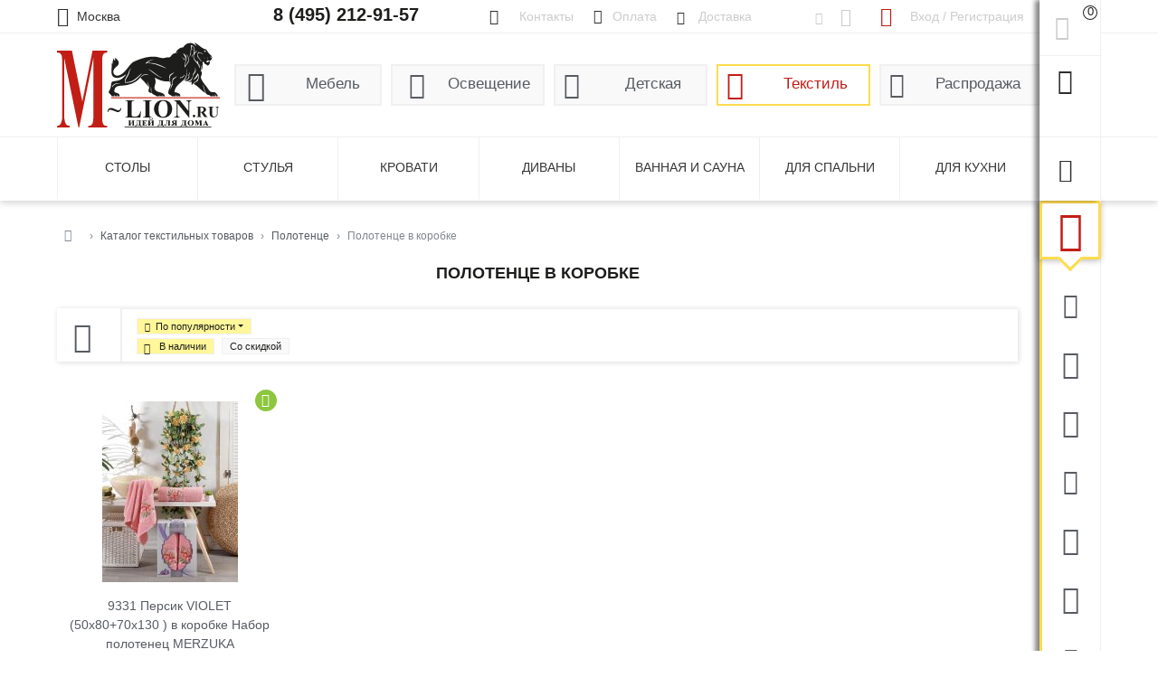

--- FILE ---
content_type: text/html; charset=UTF-8
request_url: https://m-lion.ru/tekstil/polotentse/polotentse-v-korobke
body_size: 20014
content:
<!DOCTYPE html>
<html lang="ru-RU">
<head>
    <meta charset="UTF-8"/>
    <meta http-equiv="x-ua-compatible" content="ie=edge">
    <meta name="viewport" content="width=device-width, initial-scale=1, shrink-to-fit=no">
    <title>Полотенце в коробке: купить в интернет-магазине M-lion.Ru | Каталог с ценами | Полотенце с доставкой в Москве</title>
    <link rel="icon" href="/favicon.ico" type="image/x-icon" />
    <link rel="shortcut icon" href="/favicon.ico" type="image/x-icon" />
    <link rel="preconnect" href="https://fonts.googleapis.com" />
    <link rel="preconnect" href="https://fonts.gstatic.com" crossorigin />
    <meta name="keywords" content="">
<meta name="description" content="Полотенце в коробке в интернет-магазине M-lion.Ru. Большой ассортимент мебели из Малайзии, Китая и Индонезии, текстиля и освещения. Выбирайте и покупайте мебель с доставкой в Москве. Звоните +7 (495) 212-91-57.">
<meta name="robots" content="index, follow">
<link href="https://m-lion.ru/tekstil/polotentse/polotentse-v-korobke" rel="canonical">
<link property="og:locale" content="ru_RU">
<link property="og:type" content="website">
<link property="og:sitename" content="Интернет-магазин мебели M-lion.Ru">
<link property="og:url" content="https://m-lion.ru/tekstil/polotentse/polotentse-v-korobke">
<link property="og:title" content="Полотенце в коробке: купить в интернет-магазине M-lion.Ru | Каталог с ценами | Полотенце с доставкой в Москве">
<link property="og:description" content="Полотенце в коробке в интернет-магазине M-lion.Ru. Большой ассортимент мебели из Малайзии, Китая и Индонезии, текстиля и освещения. Выбирайте и покупайте мебель с доставкой в Москве. Звоните +7 (495) 212-91-57.">
<link property="og:image" content="https://m-lion.ru/images/logo.png">
<link property="og:image:secure_url" content="https://m-lion.ru/images/logo.png">
<link href="/assets/47a15aa1/css/font-awesome.min.css?v=1718053715" rel="preload" as="style" onload="this.rel=&quot;stylesheet&quot;">
<link href="/css/font/icon/css/icomoon.css?v=1717099189" rel="stylesheet">
<link href="https://fonts.googleapis.com/css?family=Noto+Sans:400,400i,700,700i&amp;subset=cyrillic&amp;display=optional" rel="preload" as="style" onload="this.rel=&quot;stylesheet&quot;">
<link href="/css/app-desctop.css?v=1747155075" rel="stylesheet">
<link href="/css/_bootstrap.css?v=1688663846" rel="stylesheet">
<link href="/assets/40a173c9/fancybox.css?v=1747155085" rel="preload" as="style" onload="this.rel=&quot;stylesheet&quot;">
<script>var filterRemoveButtons =     function () {
        jQuery("#catalog-filters").find('.__button_show').remove();
    };
var filterDrawButton =     function (buttonShowRow) {
        var button = $('<button type="submit" class="btn button-show __button_show">Показать</button>').appendTo(buttonShowRow);
        $(buttonShowRow).closest('form').ajaxSubmit({
            dataType : 'json',
            data : {'onlyCount' : 1},
            success : function(data){
                filterRemoveButtons();
                
                if (data.hasError)
                    var button = $('<button type="submit" class="btn button-danger __button_show" disabled><span class="count">'+data.error+'</span></button>').appendTo(buttonShowRow);
                else
                    var button = $('<button type="submit" class="btn button-show __button_show">Показать <span class="count">('+data.count+')</span></button>').appendTo(buttonShowRow);
            }
        });
    };
var product_list_init = function (){    $('.__product-list').children('li').eq(28).after($('<li class="tinkoff-buy-now"><noindex><a href="/about_credit/"><p class="mb-3 mt-3 ml-2"><img src="/images/tbank/tbank-logo.svg" class="img-fluid" style="width:100px;height:30px;" /></p><p class="buy-now m-2">В рассрочку удобнее</p><p class="m-2">Оформите на сайте за 2 минуты</p><p class="sotrudnik m-2 mt-5" style="margin-top: 150px !important;">0+, АО «Тинькофф Банк», лицензия №2673</p></a></noindex></li>'));
    $('.__product-list').children('li').eq(3).after($('<li class="tinkoff-bez-deneg p-2"><noindex><a href="/about_credit/"><p class="mb-3 mt-2 ml-1"><img src="/images/tbank/tbank-logo.svg" class="img-fluid" style="width:83px;height:26px;" /></p><p class="kupi mb-3">Рассрочка от Т-Банка</p><ul class="details"><li>За 2 минуты</li><li>От 3 до 36 месяцев</li><li>Сумма покупки от 3 000 до 200 000 руб</li><li>Достаточно только паспорта</li></ul></a></noindex></li>'));
    if ($.fn.matchHeight !== undefined) {
        $.each($('.__product-list'), function(key, list) {
            $(list).find('.__title').matchHeight({byRow: true});
        });
    }
    $(".__product-list img.lazy").Lazy();
    $(".__product-list .thumb-item").brazzersCarousel();

    /*$(".__product-list").children('li').hover(function() {
         var li = $(this);
         var id = li.data('key');
         var descr = li.find('#product_descr_short_' + id);
         
         if (! descr.hasClass('__with_description')) {
            $.ajax({
                url : descr.data('url'),
                method : 'get',
                success : function(data) {
                    descr.html(data);
                },
                error : function(err) {
                    if (err.status !== 200) {
                        window.console.log(err.status+' '+err.statusText);
                    }
                }
            });
             descr.addClass('__with_description');
         }
    });*/};</script>    <meta name="csrf-param" content="_csrf-frontend">
<meta name="csrf-token" content="OZBoyknaX1b3v7L85Lg7aD9N5yrc0yklzQcJcfdyUtNjxi-MBoI3LIbWiqzVyAkpCAHfZpiabEiYNz0dpzNipg==">
</head>
<body>
    

<header id="header">

    <section class="header-top">
        <div class="container">
            <div class="row no-gutters">

                <div class="col header-top-1" id="header-site-region">
                    <div class="select-region-block __chose_region">
                        <div class="header"><button class="btn-hidden __chose_region_open" data-parent=".__chose_region"><u><span class="region">Москва</span></u></button></div>
                        <div class="body __chose_region_body"></div>
                    </div>
                </div>

                <div class="col ml-3 d-none d-md-block">
                    <p class="phone"><a href="tel:+74952129157">8 (495) 212-91-57</a></p>
                </div>

                <div class="col-40 col-md-auto ml-3 header-top-2 d-none d-lg-block"><a class="contacts d-none d-sm-inline-block" href="/kontakty/M-lion.html"><u>Контакты</u></a><a class="rub d-none d-lg-inline-block" href="/oplata-dostavka/oplata.html"><u>Оплата</u></a><a class="truck d-none d-lg-inline-block" href="/oplata-dostavka/dostavka.html"><u>Доставка</u></a><a class="return d-none d-xxl-inline-block" href="/oplata-dostavka/return.html"><u>Обмен и возврат</u></a></div>

                <div class="col-md-auto ml-5 header-top-3 d-none d-lg-block"><a class="viewed" href="/catalog/viewed/index"></a><a class="favorite " href="/catalog/favorite/index"></a></div>

                <div class="col-auto col-lg-20 ml-3 header-top-4">
                    <div class="profile-menu-block __header_profile_li">

    
    <div class="header"><button class="btn-hidden __open_profile_menu" data-parent=".__header_profile_li" data-body="#header-login"><u class="d-none d-lg-inline">Вход / Регистрация</u></button></div>
    <div class="body p-3" id="header-login">

        <form id="header-login-form" action="/signup/login" method="post" onsubmit="siteOverlayHide();loaderShow();">
<input type="hidden" name="_csrf-frontend" value="OZBoyknaX1b3v7L85Lg7aD9N5yrc0yklzQcJcfdyUtNjxi-MBoI3LIbWiqzVyAkpCAHfZpiabEiYNz0dpzNipg==">
        <div class="form-group field-loginform-email required">

<input type="text" id="loginform-email" class="form-control" name="LoginForm[email]" placeholder="E-mail" aria-required="true">

<div class="invalid-feedback"></div>
</div>        <div class="form-group field-loginform-password required">

<input type="password" id="loginform-password" class="form-control" name="LoginForm[password]" placeholder="Пароль" aria-required="true">

<div class="invalid-feedback"></div>
</div>
        <div class="form-group field-loginform-recaptcha">

<input type="hidden" id="loginform-recaptcha" class="form-control" name="LoginForm[reCaptcha]">

<div class="invalid-feedback"></div>
</div>
        <div class="row">
            <div class="col mr-2 mt-1 small">
                <div class="form-group field-loginform-rememberme">
<div class="custom-control custom-checkbox">
<input type="hidden" name="LoginForm[rememberMe]" value="0"><input type="checkbox" id="loginform-rememberme" class="custom-control-input" name="LoginForm[rememberMe]" value="1" checked>
<label class="custom-control-label" for="loginform-rememberme">Запомнить</label>
<div class="invalid-feedback"></div>

</div>
</div>            </div>
            <div class="col-auto ml-auto">
                <button type="submit" class="btn btn-default btn-sm px-4" name="login-button">Вход</button>            </div>
        </div>

        </form>
        <div class="row">
            <div class="col mr-2 small"><i class="fa fa-caret-right mr-1 text-primary"></i> <a href="/signup/signup" rel="nofollow">Регистрация</a></div>
            <div class="col-auto ml-auto small"><i class="fa fa-caret-right mr-1 text-primary"></i> <a href="/signup/request-password-reset" rel="nofollow">Забыли пароль?</a></div>
        </div>

    </div>

                    </div>
                </div>

                <div class="col-auto align-self-start header-right">
                    <noindex>
                    <ul class="d-flex d-lg-block align-items-center header-right-ul">
                        <li class="to-basket __header_to_basket_li"><button type="button" class="btn-hidden  __cart_button_green __open_basket" data-parent=".__header_to_basket_li" data-body="#cart-panel"><span class="count __cart_count">0</span></button><div id="cart-panel" class="header-popup-block cart-panel __cart_panel"></div></li>
                        <li class="search __header_search_li d-none d-lg-block"><button type="button" class="btn-hidden __open_search_menu" data-parent=".__header_search_li" data-body="#header-search"></button>
<div id="header-search" class="search-block">
    <form action="/catalog/catalogue/search" method="get">
        <input type="hidden" name="chapter" value="3"><input type="text" id="top-search" class="form-control __livesearch" name="keywords" autocomplete="off" data-suggest-type="top" data-suggest-url="/catalog/catalogue/suggest-search" placeholder="Поиск изделия по названию или артикулу"><div class="res d-none"></div>    </form>
</div>
</li>
                        <li class="collapse-menu d-none d-lg-block"><button type="button" class="btn-hidden __collapse_menu menu-collapsed" data-menu-expand-url="/site/menu/expand?expanded=_expanded_"></button></li>
                    </ul>
                    </noindex>
                </div>

            </div>
        </div>
    </section>

    <section class="header-center pt-2 py-md-0">
        <div class="container">
            <div class="row no-gutters align-items-center">

                <div class="col-auto header-center-1"><a href="/" title="M-lion - магазин мебели для дома, дачи и офиса из Малайзии, Китая и Индонезии."><img src="/images/logo.svg" role="banner" alt="M-lion - магазин мебели для дома, дачи и офиса из Малайзии, Китая и Индонезии." /></a></div>

                <div class="col d-lg-none ml-3 header-center-phone">
                    <p class="phone"><a href="tel:+74952129157"><small>8 (495)</small> 212-91-57</a></p>
                </div>

                <div class="col-120 col-lg ml-lg-3 mt-2 mt-lg-0 header-center-2"><nav class="hors-chapters"><ul class="row no-gutters align-items-center justify-content-between"><li class="col-auto col-lg-22 furniture"><a href="/mebel">Мебель</a></li>
<li class="col-auto col-lg-23 lighting"><a href="/osveshcheniye">Освещение</a></li>
<li class="col-auto col-lg-23 children"><a href="/detskaya">Детская</a></li>
<li class="col-auto col-lg-23 bedding active"><a href="/tekstil">Текстиль</a></li>
<li class="col-auto sale col-lg-24 d-none d-lg-block"><a href="/sale">Распродажа</a></li>
<li class="col search-block align-self-stretch d-lg-none"><button type="submit" class="btn-hidden collapsed" data-toggle="collapse" data-target="#mobileSearch" aria-controls="mobileSearch"><i class="fa fa-search fa-2x"></i></button><div id="mobileSearch" class="mobile-form collapse"><form action="/catalog/catalogue/search" method="get"><input type="hidden" name="chapter" value="3"><button type="submit" class="btn-hidden"><i class="fa fa-search"></i></button><input type="text" class="form-control form-control-sm" name="keywords" placeholder="Поиск изделия по названию или артикулу"></form></div></li>
<li class="col-auto toggle-block d-lg-none"><button class="menu-side-toggle" type="button" data-toggle="collapse" data-target="#menu-side" aria-controls="menu-side" aria-expanded="false"></button></li></ul></nav></div>

                <div class="col-md-9 col-xl-7"></div>

            </div>
        </div>
    </section>

    <div class="header-bottom d-none d-lg-block"><nav class="container"><ul id="top_menu" class="row no-gutters align-items-center"><li class="col"><a href="/mebel/stoly-obedennyye"><u>Столы</u></a></li>
<li class="col"><a href="/mebel/stulya-obedennyye"><u>Стулья</u></a></li>
<li class="col"><a href="/mebel/krovati"><u>Кровати</u></a></li>
<li class="col"><a href="/mebel/divan"><u>Диваны</u></a></li>
<li class="col" data-url="/site/site/top-submenu?zoneId=107&amp;categoryId=209"><a href="/tekstil/vannaya-i-sauna"><u>ванная и сауна</u></a></li>
<li class="col" data-url="/site/site/top-submenu?zoneId=108&amp;categoryId=209"><a href="/tekstil/dlya-spalni"><u>для спальни</u></a></li>
<li class="col" data-url="/site/site/top-submenu?zoneId=109&amp;categoryId=209"><a href="/tekstil/dlya-kukhni"><u>для кухни</u></a></li>
<li class="col-9 col-xl-7"></li></ul></nav></div>
</header>

<noindex>
<div id="sticky-header">
    <div class="container">
        <div class="row no-gutters align-items-stretch position-relative">
            <div class="col-auto element filter d-none __sticky_filter_li">
                <button type="button" class="collapsed" data-toggle="collapse" data-target="#sticky-filter-panel" aria-expanded="false" aria-controls="sticky-filter-panel"></button>
                <div id="sticky-filter-panel" class="filter-body collapse"></div>
            </div>
            <div class="col-28 element search">
                <form action="/catalog/catalogue/search" method="get">
                    <input type="hidden" name="chapter" value="3"><input type="text" class="form-control float-left pr-4 pl-1" name="keywords" placeholder="Поиск по названию / артикулу"><button type="submit" class="btn-hidden"><i class="fa fa-search"></i></button>                </form></div>
            <div class="col-30 element phone nowrap"><a href="tel:+74952129157"><small>8 (495)</small> 212-91-57</a></div>
            <div class="col element profile"><a href="/signup/login">Вход / Регистрация</a></div>
            <div class="col-16 element favorite"><a class="favorite " href="/catalog/favorite/index"></a><a class="views" href="/catalog/viewed/index"></a></div>
            <div class="col-7 element to-basket __sticky_header_basket_li"><button type="button" class="btn-hidden  __cart_button_green __open_basket" data-parent=".__sticky_header_basket_li" data-body="#cart-panel-sticky"><span class="count __cart_count">0</span></button><div id="cart-panel-sticky" class="header-popup-block cart-panel __cart_panel_sticky"></div></div>
            <div class="col-9 col-xl-7 element collapse-menu">
                <button type="button" class="btn-hidden __collapse_menu menu-collapsed" data-menu-expand-url="/site/menu/expand?expanded=_expanded_"></button>            </div>
        </div>
    </div>
</div>
</noindex>

<div id="navbar" class="navbar p-0 mb-3 mb-lg-0">
    <div class="container d-block">
        <div class="row no-gutters align-items-stretch flex-lg-nowrap">
            <aside id="content-side" class="order-2 order-lg-1 col-120 col-lg menu-collapsed">
<div id="pjax-content-wrapper" data-pjax-container="" data-pjax-push-state data-pjax-timeout="1000"><ol class="breadcrumb" itemscope itemtype="http://schema.org/BreadcrumbList"><li class="breadcrumb-item home" itemprop="itemListElement" itemscope itemtype="http://schema.org/ListItem"><a href="/" title="Интернет-магазин мебели" itemprop="item"><span itemprop='name'>Интернет-магазин мебели</span><meta itemprop='position' content='1' /></a></li>
<li class="breadcrumb-item pr-2 pr-lg-0" itemprop="itemListElement" itemscope itemtype="http://schema.org/ListItem"><a href="/tekstil" itemprop="item"><span itemprop='name'>Каталог текстильных товаров</span><meta itemprop='position' content='2' /></a></li>
<li class="breadcrumb-item pr-2 pr-lg-0" itemprop="itemListElement" itemscope itemtype="http://schema.org/ListItem"><a href="/tekstil/polotentse" itemprop="item"><span itemprop='name'>Полотенце</span><meta itemprop='position' content='3' /></a></li>
<li class="breadcrumb-item active pr-2 pr-lg-0" itemprop="itemListElement" itemscope itemtype="http://schema.org/ListItem"><span itemprop='name'>Полотенце в коробке</span><meta itemprop='position' content='4' /></li>
</ol>
<div class="row no-gutters align-items-start mb-2" itemscope="" itemtype="http://schema.org/Product">
    <div class="col product-list-h1"><h1 class="h1-category cat3 text-center" itemprop="name">Полотенце в коробке</h1></div>

    <div itemtype="http://schema.org/AggregateOffer" itemscope="" itemprop="offers">
        <meta content="1" itemprop="offerCount">
        <meta content="1959.00" itemprop="highPrice">
        <meta content="1959.00" itemprop="lowPrice">
        <meta content="RUB" itemprop="priceCurrency">
    </div>

    
</div>

<div id="catalog-pjax-container" data-pjax-container="" data-pjax-push-state>
<div id="catalog-filters-wrapper" class="mb-4">
<div class="catalog_filters" id="catalog-filters">

    <form action="/tekstil/polotentse/polotentse-v-korobke" method="get" data-pjax>
    <div class="row no-gutters align-items-stretch header-row">
        <div class="col-auto col-button"><button type="button" data-toggle="collapse" data-target="#filter-chars" aria-expanded="false" aria-controls="filter-chars" class="collapsed __filter_show_chars"></button></div>
        <div class="col col-sort pl-2 pr-1 pl-lg-3 pr-lg-3">
            <div class="row no-gutters">
                <div class="col-auto">
                    <div class="to-custom"><div class="dropdown d-inline-block"><button class="sort-link asc dropdown-toggle" type="button" id="dropdownSort" data-toggle="dropdown" aria-expanded="false">По популярности</button><div class="dropdown-menu" aria-labelledby="dropdownSort"><a class="dropdown-item __sort_link asc" href="/tekstil/polotentse/polotentse-v-korobke?sort=-top" rel="nofollow" data-sort="top">По популярности<span class="close-sort __sort_link" data-url="/tekstil/polotentse/polotentse-v-korobke?sort=default" data-sort="default" onclick="window.location.href=$(this).data(&#039;url&#039;); return false;"></span></a>
<a class="dropdown-item __sort_link" href="/tekstil/polotentse/polotentse-v-korobke?sort=price" rel="nofollow" data-sort="price">По цене</a>
</div></div></div>
                    <div class="to-custom">
<input type="hidden" name="F[onlyExists]" value="0"><input type="checkbox" id="f-onlyexists" class="custom-control-input __filter_variant" name="F[onlyExists]" value="1" checked>
<label class="custom-control-label" for="f-onlyexists">
В наличии
</label>

<input type="hidden" name="F[onlyDiscount]" value="0"><input type="checkbox" id="f-onlydiscount" class="custom-control-input __filter_variant" name="F[onlyDiscount]" value="1">
<label class="custom-control-label" for="f-onlydiscount">
Со скидкой
</label>
</div>
                </div>
                <div class="col">
                    </div>
            </div>
        </div>

        
    </div>

    <div id="filter-chars" class="filter-chars collapse"></div>

    </form>
</div>
</div>

<div id="product_list_container" class="list-view"><ul class="product-list __product-list" itemscope itemtype="https://schema.org/OfferCatalog"><li id="product-li-12256" class="not-mclub __product-list-item" itemprop="itemListElement" itemtype="https://schema.org/Offer" itemscope data-key="12256">
<meta itemprop="position" content="1" />

<div class="vn  ">

    <div class="vn-top">

        <div class="right-top">
            <i class="stock-icon sm in-stock" title="В наличии" data-toggle="tooltip" data-container="#product-li-12256"></i>        </div>

        <div class="left-top">
                    </div>

                    <p class="product-image"><a href="/tekstil/polotentse/polotentse-v-korobke/9331-persik-violet-50kh8070kh130-v-korobke-nabor-polotenets-merzuka" data-pjax="0">
                    <span class="thumb-item"><img src="/picture/9331-persik-violet-50kh8070kh130-v-korobke-nabor-polotenets-merzuka__p12256m_i1_t1579766670_tymain_w210_h200_fwebp_s_80a450d211c4e349bea85c832d98ff13.jpg" alt="" itemprop="image"></span>                </a></p>
        
        <p class="title d-none d-md-block __title"><a href="/tekstil/polotentse/polotentse-v-korobke/9331-persik-violet-50kh8070kh130-v-korobke-nabor-polotenets-merzuka" data-pjax="0" itemprop="url"><span itemprop='name'>9331 Персик VIOLET (50х80+70х130 ) в коробке Набор полотенец MERZUKA</span></a></p>

        
                    <div class="__product-list-prices">
                                    <p class="price row no-gutters align-items-center justify-content-md-between">
                        <span class="col-auto product-discount pl-1 mr-4 mr-md-0 sm">-20%</span>
                        <span class="col-auto product-price-final sm">1 568 <i class="fa fa-rub"></i></i></span>
                        <span class="col-auto product-price-old sm mx-auto mx-md-0">1 959 <i class="fa fa-rub"></i></span>
                    </p>
                
                                    <div itemprop="offers" itemscope itemtype="http://schema.org/Offer">
                        <meta itemprop="price" content="1568.00">
                        <meta itemprop="priceCurrency" content="RUB">
                        <link itemprop="availability" href="http://schema.org/InStock">
                    </div>
                            </div>
        
        <form id="add-to-cart-12256" action="/cart/add" method="post" onSubmit="return $.Cart.add(this);" data-one-click-purchase-action="/catalog/order/one-click-purchase" data-rassrochka-action="/catalog/order/rassrochka">
<input type="hidden" name="_csrf-frontend" value="OZBoyknaX1b3v7L85Lg7aD9N5yrc0yklzQcJcfdyUtNjxi-MBoI3LIbWiqzVyAkpCAHfZpiabEiYNz0dpzNipg=="><input type="hidden" name="productId" value="12256"><input type="hidden" id="cartaddform12256-ismarkdown" name="CartAddForm12256[isMarkDown]" value=""><input type="hidden" id="cartaddform12256-isspecialoffer" name="CartAddForm12256[isSpecialOffer]" value="">            <div class="__product-list-order-buttons">
                                    <div class="footer row no-gutters align-items-end justify-content-between">
                        <div class="col-auto mx-auto mx-md-0">
                            <noindex>
                                <input type="hidden" id="cartaddform12256-quantity" name="CartAddForm12256[quantity]" value="1">                                <button class="btn btn-lg to-basket px-2 py-1" type="submit" onclick="ym(14001982, 'reachGoal', 'click_tel');">В корзину</button>
                            </noindex>
                        </div>
                        <div class="col-auto ml-auto d-none d-md-block">
                                                            <button class="btn btn-lg btn-hidden text-secondary one-click px-2 py-1" type="button" onclick="ym(14001982, 'reachGoal', 'click_1click_submit'); return $.Cart.oneClickPurchase($(this).closest('form'));">Купить в 1 клик</button>
                                                    </div>
                    </div>
                            </div>
        </form>
    </div>

    <div class="vn-bottom">
        <div id="product_descr_short_12256" data-url="/catalog/catalogue/descr-short?id=12256&type=product"></div>
    </div>

</div></li></ul>
<div class="text-center mb-3 __more_goods"><div class="__more_goods"></div></div><div class="row"><div class="col-auto mx-auto"><div class="d-inline-block __products_pagination"></div></div></div></div></div><br /><br /><div id="w0" class="mb-5 card">
<div class="corner-inside card-header"><p class="icon hit">Хиты продаж</p>
</div><div class="card-body">


<noindex><button id="category-hity-prev" class="slide-left"></button><button id="category-hity-next" class="slide-right"></button><div id="category-hity" class="product-carousel"><ul>
<li id="category-hity-li-12256">
<div class="vn">

    <div class="right-top">
        <i class="stock-icon sm in-stock" title="В наличии" data-toggle="tooltip"></i>    </div>

    <div class="left-top">
            </div>

            <p class="product-image __image" style="height:200px;"><a href="/tekstil/polotentse/polotentse-v-korobke/9331-persik-violet-50kh8070kh130-v-korobke-nabor-polotenets-merzuka">
                <img class="menu-lazy" alt="" data-src="/picture/9331-persik-violet-50kh8070kh130-v-korobke-nabor-polotenets-merzuka__p12256m_i1_t1579766670_tymain_w210_h200_fwebp_s_80a450d211c4e349bea85c832d98ff13.jpg">            </a></p>
    
    <p class="title __title"><a href="/tekstil/polotentse/polotentse-v-korobke/9331-persik-violet-50kh8070kh130-v-korobke-nabor-polotenets-merzuka">9331 Персик VIOLET (50х80+70х130 ) в коробке Набор полотенец MERZUKA</a></p>

                        <p class="price row no-gutters align-items-center justify-content-between">
                <span class="col-auto product-discount sm">-20%</span>
                <span class="col-auto product-price-final sm">1 568 <i class="fa fa-rub"></i></i></span>
                <span class="col-auto product-price-old sm">1 959 <i class="fa fa-rub"></i></i></span>
            </p>
            
</div></li>
</ul></div></noindex>

</div>
</div></div></aside>
            <aside id="menu-side" class="order-1 order-lg-2 col-120 col-lg-30 ml-lg-5 ml-xl-4 d-lg-block collapse navbar-collapse menu-collapsed">
                <nav role="navigation"><ul class="depth3"><li class="cat2"><button data-toggle="tooltip" title="Мебель">Мебель</button>
<ul class="depth4">
<li class="cat57"><a href="/mebel/divan"><u>Диваны</u></a><button class='dropdown-button __dropdown_submenu'></button>
<ul class="depth5">
<li class="cat1944"><a href="/mebel/divany/pryamyye-divany"><u>Прямые диваны </u></a></li>
<li class="cat1943"><a href="/mebel/divany/uglovyye-divany"><u>Угловые диваны</u></a></li>
<li class="cat1946"><a href="/mebel/divany/raskladnyye-divany"><u>Раскладные диваны </u></a></li>
<li class="cat1945"><a href="/mebel/divany/kukhonnyye-divany"><u>Кухонные диваны </u></a></li>
<li class="cat1950"><a href="/mebel/divany/divany-transformery"><u>Диваны трансформеры</u></a></li>
<li class="cat1949"><a href="/mebel/divany/modulnyye-divany"><u>Модульные диваны </u></a></li>
<li class="cat2564"><a href="/mebel/divany/p-obraznyye-divany-1"><u>П-образные диваны</u></a></li>
<li class="cat1947"><a href="/mebel/divany/kozhanyye-divany"><u>Кожаные диваны </u></a></li>
<li class="cat1942"><a href="/mebel/divany/divany-krovati"><u>Диваны-кровати</u></a></li>
<li class="cat1951"><a href="/mebel/divany/kushetki"><u>Кушетки</u></a></li>
<li class="cat1948"><a href="/mebel/divany/detskiye-divany"><u>Детские диваны </u></a></li>
</ul>
</li>
<li class="cat1864"><a href="/mebel/kukhni"><u>Кухни</u></a><button class='dropdown-button __dropdown_submenu'></button>
<ul class="depth5">
<li class="cat2578"><a href="/mebel/kukhni/gotovyye-kukhni"><u>Готовые кухни</u></a></li>
<li class="cat1902"><a href="/mebel/kukhni/kukhonnyye-garnitury"><u>Кухонные гарнитуры</u></a></li>
<li class="cat2573"><a href="/mebel/kukhni/pryamyye"><u>Прямые кухни</u></a></li>
<li class="cat2572"><a href="/mebel/kukhni/uglovyye"><u>Угловые кухни</u></a></li>
<li class="cat2574"><a href="/mebel/kukhni/malenkiye"><u>Маленькие кухни</u></a></li>
<li class="cat2579"><a href="/mebel/kukhni/kukhonnyye-moduli"><u>Кухонные модули</u></a></li>
<li class="cat1886"><a href="/mebel/kukhni/komplektuyushchiye"><u>Комплектующие</u></a></li>
</ul>
</li>
<li class="cat1187"><a href="/mebel/stoly-obedennyye"><u>Столы обеденные</u></a><button class='dropdown-button __dropdown_submenu'></button>
<ul class="depth5">
<li class="cat91"><a href="/mebel/stoly-obedennyye/derevyannyy-stol"><u>Деревянный стол</u></a></li>
<li class="cat92"><a href="/mebel/stoly-obedennyye/steklyannyye-stoly"><u>Стеклянные столы</u></a></li>
<li class="cat103"><a href="/mebel/stoly-obedennyye/obedennyy-stol-s-keramicheskoy-plitkoy"><u>Столы с керамической плиткой</u></a></li>
<li class="cat1826"><a href="/mebel/stoly-obedennyye/stoly-na-metallokarkase"><u>Столы на металлокаркасе</u></a></li>
<li class="cat1931"><a href="/mebel/stoly-obedennyye/stoly-razdvizhnyye"><u>Столы раздвижные</u></a></li>
<li class="cat1907"><a href="/mebel/stoly-obedennyye/stoly-knizhka"><u>Столы-книжка</u></a></li>
<li class="cat1899"><a href="/mebel/stoly-obedennyye/stoly-svetlykh-ottenkov"><u>Столы светлых оттенков</u></a></li>
<li class="cat1906"><a href="/mebel/stoly-obedennyye/stoly-temnykh-ottenkov"><u>Столы темных оттенков</u></a></li>
<li class="cat1930"><a href="/mebel/stoly-obedennyye/stoly-kruglyye"><u>Столы круглые</u></a></li>
<li class="cat2506"><a href="/mebel/stoly-obedennyye/kvadratnyye-stoly"><u>Квадратные столы </u></a></li>
<li class="cat2507"><a href="/mebel/stoly-obedennyye/ovalnyye-stoly"><u>Овальные столы</u></a></li>
<li class="cat2508"><a href="/pryamougolnyye-stoly"><u>Прямоугольные столы</u></a></li>
</ul>
</li>
<li class="cat27"><a href="/mebel/stulya-obedennyye"><u>Стулья обеденные</u></a><button class='dropdown-button __dropdown_submenu'></button>
<ul class="depth5">
<li class="cat1824"><a href="/mebel/stulya-obedennyye/barnyye-stulya"><u>Барные стулья</u></a></li>
<li class="cat1188"><a href="/mebel/stulya-obedennyye/derevyannyye-stulya"><u>Деревянные стулья</u></a></li>
<li class="cat94"><a href="/mebel/stulya-obedennyye/metallicheskiye-stulya"><u>Металлические стулья</u></a></li>
<li class="cat1831"><a href="/mebel/stulya-obedennyye/plastikovyye-stulya"><u>Пластиковые стулья</u></a></li>
<li class="cat1932"><a href="/mebel/stulya-obedennyye/myagkiye-stulya"><u>Мягкие стулья</u></a></li>
<li class="cat1825"><a href="/mebel/stulya-obedennyye/taburet"><u>Табурет</u></a></li>
</ul>
</li>
<li class="cat76"><a href="/mebel/kreslo"><u>Кресла</u></a><button class='dropdown-button __dropdown_submenu'></button>
<ul class="depth5">
<li class="cat1842"><a href="/mebel/kreslo/kresla-derevyannyye"><u>Кресла деревянные</u></a></li>
<li class="cat1843"><a href="/mebel/kreslo/kresla-metallicheskiye"><u>Кресла с металлическим каркасом</u></a></li>
<li class="cat81"><a href="/mebel/kreslo/kreslo-iz-rotanga"><u>Кресла из ротанга</u></a></li>
<li class="cat2547"><a href="/mebel/kresla/kresla-myagkiye/s-podlokotnikami"><u>с подлокотниками</u></a></li>
<li class="cat1971"><a href="/mebel/krovati/kresla-krovati"><u>Кресла-кровати</u></a></li>
<li class="cat1969"><a href="/mebel/kresla/myagkiye-kresla"><u>Кресла мягкие</u></a></li>
<li class="cat1968"><a href="/mebel/kresla/stul-kreslo"><u>Кресла-стулья</u></a></li>
<li class="cat82"><a href="/mebel/kreslo/dyushes"><u>Бескаркасные кресла</u></a></li>
</ul>
</li>
<li class="cat1236"><a href="/mebel/matrasy-drema"><u>Матрасы "ДРЕМА"</u></a><button class='dropdown-button __dropdown_submenu'></button>
<ul class="depth5">
<li class="cat1754"><a href="/mebel/matrasy-drema/dream-pro"><u>Dream PRO</u></a></li>
<li class="cat64"><a href="/mebel/matrasy-drema/etalon-256-shtm2"><u> Etalon Dream: 256 шт/м2</u></a></li>
<li class="cat65"><a href="/mebel/matrasy-drema/multipaket-530-shtm2"><u>Multi Dream: 530 шт/м2</u></a></li>
<li class="cat67"><a href="/mebel/matrasy-drema/mikropaket-1000-shtm2"><u>Maxi Dream: 1000 шт/м2</u></a></li>
<li class="cat66"><a href="/mebel/matrasy-drema/duet-512-shtm2"><u>Duet Dream: 512 шт/м2</u></a></li>
<li class="cat63"><a href="/mebel/matrasy-drema/bonnel-164-shtm2"><u>Regular Dream: 164 шт/м2</u></a></li>
<li class="cat68"><a href="/mebel/matrasy-drema/seriya-classic"><u>Classic Dream</u></a></li>
</ul>
</li>
<li class="cat53"><a href="/mebel/krovati"><u>Кровати</u></a><button class='dropdown-button __dropdown_submenu'></button>
<ul class="depth5">
<li class="cat72"><a href="/mebel/krovati/dvuspalnaya-krovat"><u>Двуспальная кровать</u></a></li>
<li class="cat71"><a href="/mebel/krovati/polutoraspalnaya-krovat"><u>Полутороспальная кровать</u></a></li>
<li class="cat69"><a href="/mebel/krovati/odnospalnaya-krovat"><u>Односпальная кровать</u></a></li>
<li class="cat75"><a href="/mebel/krovati/derevyannaya-krovat"><u>Деревянная кровать</u></a></li>
<li class="cat73"><a href="/mebel/krovati/dvukhyarusnaya-krovat"><u>Двухъярусная кровать</u></a></li>
<li class="cat74"><a href="/mebel/krovati/kovanaya-krovat"><u>Кованая кровать</u></a></li>
<li class="cat1893"><a href="/mebel/krovati/s-podyemnym-mekhanizmom"><u>Кровати с подъемным механизмом</u></a></li>
<li class="cat2562"><a href="/mebel/divany/kushetki"><u>Кушетка</u></a></li>
<li class="cat1928"><a href="/mebel/krovati/krovat-s-matrasom"><u>Кровать с матрасом</u></a></li>
<li class="cat1941"><a href="/mebel/krovati/kresla-krovati"><u>Кресла-кровати</u></a></li>
<li class="cat2550"><a href="/mebel/detskaya-mebel/detskiye-krovati"><u>Кровати детские</u></a></li>
<li class="cat1799"><a href="/mebel/krovati/krovati-raskladnyye"><u>Кровати раскладные</u></a></li>
<li class="cat1192"><a href="/mebel/krovati/ortopedicheskiye-osnovaniya"><u>Ортопедические основания и комплектующие</u></a></li>
</ul>
</li>
<li class="cat55"><a href="/mebel/tumba-prikrovatnaya"><u>Тумбы прикроватные</u></a><button class='dropdown-button __dropdown_submenu'></button>
<ul class="depth5">
<li class="cat99"><a href="/mebel/tumba-prikrovatnaya/derevyannaya-prikrovatnaya-tumba"><u>Тумбы прикроватные деревянные</u></a></li>
<li class="cat1983"><a href="/mebel/tumby-prikrovatnyye/tumby-prikrovatnyye-na-nozhkakh"><u>Тумбы прикроватные на ножках</u></a></li>
<li class="cat100"><a href="/mebel/tumba-prikrovatnaya/kovanaya-prikrovatnaya-tumba"><u>Кованные прикроватные тумбы</u></a></li>
<li class="cat1984"><a href="/mebel/tumby-prikrovatnyye/prikrovatnyye-stoliki"><u>Прикроватные столики </u></a></li>
</ul>
</li>
<li class="cat28"><a href="/mebel/shkafy-i-servanty"><u>Шкафы и серванты</u></a><button class='dropdown-button __dropdown_submenu'></button>
<ul class="depth5">
<li class="cat1873"><a href="/mebel/shkafy-i-servanty/shkafy-kupe"><u>Шкафы-купе</u></a></li>
<li class="cat1024"><a href="/mebel/shkafy-i-servanty/shkaf-v-prikhozhuyu"><u>Шкафы распашные</u></a></li>
<li class="cat1256"><a href="/mebel/shkafy-i-servanty/vitrina"><u>Витрины для посуды</u></a></li>
<li class="cat2552"><a href="/mebel/detskaya-mebel/detskiye-shkafy"><u>Шкафы в детскую</u></a></li>
<li class="cat1257"><a href="/mebel/shkafy-i-servanty/servanty-i-bufety"><u>Буфеты и серванты</u></a></li>
<li class="cat1068"><a href="/mebel/shkafy-i-servanty/shkafy-knizhnyye"><u>Шкафы книжные</u></a></li>
<li class="cat1877"><a href="/mebel/shkafy-i-servanty/shkafy-platyanyye"><u>Шкафы платяные</u></a></li>
</ul>
</li>
<li class="cat1372"><a href="/mebel/kaminy"><u>Камины</u></a><button class='dropdown-button __dropdown_submenu'></button>
<ul class="depth5">
<li class="cat1374"><a href="/mebel/kaminy/elektrokaminy"><u>Электрокамины</u></a></li>
<li class="cat1913"><a href="/mebel/kaminy/drovyanyye-kaminy"><u>Дровяные камины</u></a></li>
<li class="cat1375"><a href="/mebel/kaminy/elektroochagi"><u>Электроочаги</u></a></li>
<li class="cat1922"><a href="/mebel/kaminy/lineynyye-ochagi"><u>Линейные очаги</u></a></li>
<li class="cat1921"><a href="/mebel/kaminy/shirokiye-ochagi"><u>Широкие очаги</u></a></li>
<li class="cat1919"><a href="/mebel/kaminy/derevyannyye-portaly"><u>Деревянные порталы</u></a></li>
<li class="cat1917"><a href="/mebel/kaminy/kamennyye-portaly"><u>Каменные порталы</u></a></li>
<li class="cat1916"><a href="/mebel/kaminy/uglovyye-portaly"><u>Угловые порталы</u></a></li>
<li class="cat1918"><a href="/mebel/kaminy/lineynyye-portaly"><u>Линейные порталы</u></a></li>
<li class="cat1920"><a href="/mebel/kaminy/pechi"><u>Печи</u></a></li>
</ul>
</li>
<li class="cat54"><a href="/mebel/komod"><u>Комоды</u></a><button class='dropdown-button __dropdown_submenu'></button>
<ul class="depth5">
<li class="cat1936"><a href="/mebel/komody/vysokiye-komody"><u>Высокие комоды</u></a></li>
<li class="cat87"><a href="/mebel/komod/komod-s-zerkalom"><u>Комод с зеркалом</u></a></li>
<li class="cat1940"><a href="/mebel/komody/komody-v-sovremennom-stile"><u>Комоды в современном стиле</u></a></li>
<li class="cat2551"><a href="/mebel/detskaya-mebel/detskiye-komody"><u>Комоды детские</u></a></li>
<li class="cat1939"><a href="/mebel/komody/komody-iz-massiva"><u>Комоды из массива</u></a></li>
<li class="cat1938"><a href="/mebel/komody/komody-na-nozhkakh"><u>Комоды на ножках</u></a></li>
<li class="cat1937"><a href="/mebel/komody/nizkiye-komody"><u>Низкие комоды</u></a></li>
<li class="cat1935"><a href="/mebel/komody/uzkiye-komody"><u>Узкие комоды</u></a></li>
<li class="cat1934"><a href="/mebel/komody/shirokiye-komody"><u>Широкие комоды</u></a></li>
<li class="cat88"><a href="/mebel/komod/komod-bez-zerkala"><u>Комод без зеркала</u></a></li>
</ul>
</li>
<li class="cat48"><a href="/mebel/tualetnyy-stolik"><u>Туалетные столики</u></a><button class='dropdown-button __dropdown_submenu'></button>
<ul class="depth5">
<li class="cat97"><a href="/mebel/tualetnyy-stolik/derevyannyy-tualetnyy-stolik"><u>Туалетные столики деревянные</u></a></li>
<li class="cat98"><a href="/mebel/tualetnyy-stolik/kovanyy-tualetnyy-stolik"><u>Столики с металлическим каркасом</u></a></li>
<li class="cat1923"><a href="/mebel/tualetnyy-stolik/konsoli"><u>Консоли</u></a></li>
<li class="cat1977"><a href="/mebel/tualetnyye-stoliki/tualetnyye-stoliki-s-zerkalom"><u>Туалетные столики с зеркалом</u></a></li>
<li class="cat1978"><a href="/mebel/tualetnyye-stoliki/tualetnyye-stoliki-s-otkidnoy-kryshkoy"><u>Столики с откидной крышкой</u></a></li>
</ul>
</li>
<li class="cat33"><a href="/mebel/zhurnalnyy-stolik"><u>Журнальные столики</u></a><button class='dropdown-button __dropdown_submenu'></button>
<ul class="depth5">
<li class="cat1067"><a href="/mebel/zhurnalnyy-stolik/servirovochnyye-stoliki"><u>Сервировочные столики</u></a></li>
<li class="cat1060"><a href="/mebel/zhurnalnyy-stolik/stoly-zhurnalnyye-derevyannyye"><u>Деревянные журнальные столики</u></a></li>
<li class="cat1979"><a href="/mebel/zhurnalnyy-stolik/zhurnalnyye-stoliki-na-kolesikakh"><u>Журнальные столики на колесиках</u></a></li>
<li class="cat1980"><a href="/mebel/zhurnalnyye-stoliki/zhurnalnyye-stoliki-raskladnyye"><u>Журнальные столики раскладные</u></a></li>
<li class="cat2549"><a href="/mebel/zhurnalnyye-stoliki/stoliki-transformery"><u>Столики-трансформеры</u></a></li>
<li class="cat1981"><a href="/mebel/zhurnalnyye-stoliki/kofeynyye-stoliki"><u>Кофейные столики</u></a></li>
<li class="cat1982"><a href="/mebel/zhurnalnyye-stoliki/pristavnyye-stoliki"><u>Приставные столики</u></a></li>
<li class="cat1061"><a href="/mebel/zhurnalnyy-stolik/stoly-zhurnalnyye-steklo"><u>Стеклянные журнальные столики</u></a></li>
</ul>
</li>
<li class="cat47"><a href="/mebel/tv-podstavka"><u>ТВ тумбы</u></a><button class='dropdown-button __dropdown_submenu'></button>
<ul class="depth5">
<li class="cat95"><a href="/mebel/tv-podstavka/derevyannyye-tv-podstavki"><u>Деревянные ТВ тумбы</u></a></li>
<li class="cat96"><a href="/mebel/tv-podstavka/steklyannyye-tv-podstavki"><u>Стеклянные ТВ тумбы</u></a></li>
<li class="cat1989"><a href="/mebel/tv-tumby/stenki-pod-televizor"><u>Стенки под телевизор</u></a></li>
<li class="cat1988"><a href="/mebel/tv-tumby/tv-podstavki"><u>Подставки для ТВ</u></a></li>
</ul>
</li>
<li class="cat1186"><a href="/mebel/obedennyye-gruppy"><u>Обеденные группы</u></a><button class='dropdown-button __dropdown_submenu'></button>
<ul class="depth5">
<li class="cat89"><a href="/mebel/obedennyye-gruppy/derevyannyye-obedennyye-gruppy"><u>Деревянные обеденные группы</u></a></li>
<li class="cat1894"><a href="/mebel/obedennyye-gruppy/kovannyye-obedennyye-gruppy"><u>C круглым и овальным столом</u></a></li>
<li class="cat1897"><a href="/mebel/obedennyye-gruppy/obedennyye-gruppy-iz-rotanga"><u>Обеденные группы из ротанга</u></a></li>
<li class="cat1896"><a href="/mebel/obedennyye-gruppy/obedennyye-gruppy-na-metallokarkase"><u>Обеденные группы на металлокаркасе</u></a></li>
<li class="cat1898"><a href="/mebel/obedennyye-gruppy/obedennyye-gruppy-svetlykh-ottenkov"><u>Обеденные группы светлых оттенков</u></a></li>
<li class="cat1903"><a href="/mebel/obedennyye-gruppy/obedennyye-gruppy-temnykh-ottenkov"><u>Обеденные группы тёмных оттенков</u></a></li>
<li class="cat90"><a href="/mebel/obedennyye-gruppy/steklyannyye-obedennyye-gruppy"><u>Стеклянные обеденные группы</u></a></li>
</ul>
</li>
<li class="cat1135"><a href="/mebel/detskaya-mebel"><u>Детская мебель</u></a><button class='dropdown-button __dropdown_submenu'></button>
<ul class="depth5">
<li class="cat1137"><a href="/mebel/detskaya-mebel/detskiye-krovati"><u>Детские кровати</u></a></li>
<li class="cat1283"><a href="/mebel/detskaya-mebel/detskiye-komody"><u>Детские комоды</u></a></li>
<li class="cat1885"><a href="/mebel/detskaya-mebel/detskiye-kompyuternyye-kresla"><u>Детские компьютерные кресла</u></a></li>
<li class="cat1286"><a href="/mebel/detskaya-mebel/detskiye-stoly"><u>Детские столы</u></a></li>
<li class="cat1284"><a href="/mebel/detskaya-mebel/detskiye-shkafy"><u>Детские шкафы</u></a></li>
<li class="cat2553"><a href="/mebel/divany/detskiye-divany"><u>Диваны в детскую</u></a></li>
<li class="cat1285"><a href="/mebel/detskaya-mebel/polkaperegorodkalestnitsa"><u>Полка/перегородка/лестница</u></a></li>
</ul>
</li>
<li class="cat1953"><a href="/mebel/stoly-pismennyye"><u>Столы письменные </u></a><button class='dropdown-button __dropdown_submenu'></button>
<ul class="depth5">
<li class="cat1955"><a href="/mebel/stoly-pismennyye/detskiye-pismennyye-stoly"><u>Детские письменные столы</u></a></li>
<li class="cat1956"><a href="/mebel/stoly-pismennyye/ofisnyye-stoly"><u>Офисные столы</u></a></li>
<li class="cat1967"><a href="/mebel/stoly-pismennyye/stoly-pismennyye-dlya-shkolnika"><u>Столы письменные для школьника</u></a></li>
<li class="cat1957"><a href="/mebel/stoly-pismennyye/stoly-rukovoditelya"><u>Столы руководителя</u></a></li>
<li class="cat1972"><a href="/mebel/stoly-pismennyye/stoly-byuro"><u>Столы-бюро</u></a></li>
<li class="cat1954"><a href="/mebel/stoly-pismennyye/uglovyye-pismennyye-stoly"><u>Угловые письменные столы </u></a></li>
</ul>
</li>
<li class="cat35"><a href="/mebel/stol-kompyuternyy"><u>Столы компьютерные </u></a><button class='dropdown-button __dropdown_submenu'></button>
<ul class="depth5">
<li class="cat1966"><a href="/mebel/stoly-kompyuternyye/kompyuternyye-stoly-s-nadstroykoy"><u>Компьютерные столы с надстройкой</u></a></li>
<li class="cat1909"><a href="/mebel/stoly-kompyuternyye-i-pismennyye/nadstroyki-dlya-stola"><u>Надстройки для стола</u></a></li>
<li class="cat1965"><a href="/mebel/stoly-kompyuternyye/pryamyye-kompyuternyye-stoly"><u>Прямые компьютерные столы</u></a></li>
<li class="cat1911"><a href="/mebel/stoly-kompyuternyye-i-pismennyye/stoly-dlya-noutbuka"><u>Столы для ноутбука</u></a></li>
<li class="cat1964"><a href="/mebel/stoly-kompyuternyye/uglovyye-kompyuternyye-stoly"><u>Угловые компьютерные столы</u></a></li>
</ul>
</li>
<li class="cat34"><a href="/mebel/kreslo-kompyuternoye"><u>Кресла компьютерные</u></a><button class='dropdown-button __dropdown_submenu'></button>
<ul class="depth5">
<li class="cat1038"><a href="/mebel/kreslo-kompyuternoye/kresla-detskiye-kompyuternyye"><u>Детские кресла</u></a></li>
<li class="cat1914"><a href="/mebel/kreslo-kompyuternoye/igrovyye-kresla"><u>Игровые кресла</u></a></li>
<li class="cat1975"><a href="/mebel/kreslo-kompyuternoye/kompyuternyye-stulya"><u>Компьютерные стулья</u></a></li>
<li class="cat1973"><a href="/mebel/kreslo-kompyuternoye/kresla-dlya-doma"><u>Кресла для дома</u></a></li>
<li class="cat1974"><a href="/mebel/kreslo-kompyuternoye/kresla-ortopedicheskiye-ergonomichnyye"><u>Кресла ортопедические | эргономичные</u></a></li>
<li class="cat1976"><a href="/mebel/kreslo-kompyuternoye/kresla-rukovoditelya"><u>Кресла руководителя </u></a></li>
<li class="cat1915"><a href="/mebel/kreslo-kompyuternoye/ofisnyye-kresla"><u>Офисные кресла</u></a></li>
</ul>
</li>
<li class="cat1958"><a href="/mebel/kreslo-kachalka-2"><u>Кресла-качалки</u></a><button class='dropdown-button __dropdown_submenu'></button>
<ul class="depth5">
<li class="cat1962"><a href="/mebel/kreslo-kachalka/klassicheskiye"><u>Кресла-качалки классические</u></a></li>
<li class="cat1960"><a href="/mebel/kreslo-kachalka/kreslo-glayder-glyayder"><u>Кресла глайдер</u></a></li>
<li class="cat1961"><a href="/mebel/kreslo-kachalka/kreslo-kachalka-iz-rotanga"><u>Кресла-качалки из ротанга</u></a></li>
<li class="cat1963"><a href="/mebel/kreslo-kachalka/s-karkasom-iz-fanery"><u>Кресла-качалки с каркасом из фанеры</u></a></li>
</ul>
</li>
<li class="cat49"><a href="/mebel/podstavka-dlya-tsvetov"><u>Подставка для цветов</u></a></li>
<li class="cat31"><a href="/mebel/banketki-i-taburety"><u>Банкетки и пуфы</u></a><button class='dropdown-button __dropdown_submenu'></button>
<ul class="depth5">
<li class="cat1800"><a href="/mebel/banketki-i-taburety/banketki"><u>Банкетки</u></a></li>
<li class="cat1990"><a href="/mebel/banketki-i-pufy/banketki-v-prikhozhuyu"><u>Банкетки в прихожую</u></a></li>
<li class="cat1992"><a href="/mebel/banketki-i-pufy/banketki-v-spalnyu"><u>Банкетки в спальню</u></a></li>
<li class="cat1991"><a href="/mebel/banketki-i-pufy/banketki-skameyki"><u>Банкетки-скамейки</u></a></li>
<li class="cat1994"><a href="/mebel/banketki-i-pufy/puf-sunduk"><u>Пуф-сундук</u></a></li>
<li class="cat1798"><a href="/mebel/banketki-i-taburety/pufy"><u>Пуфы</u></a></li>
<li class="cat1996"><a href="/mebel/banketki-i-pufy/pufy-detskiye"><u>Пуфы детские</u></a></li>
<li class="cat1993"><a href="/mebel/banketki-i-pufy/pufy-kruglyye"><u>Пуфы круглые</u></a></li>
<li class="cat1995"><a href="/mebel/banketki-i-pufy/pufy-so-spinkoy"><u>Пуфы со спинкой</u></a></li>
</ul>
</li>
<li class="cat45"><a href="/mebel/zerkalo"><u>Зеркала</u></a><button class='dropdown-button __dropdown_submenu'></button>
<ul class="depth5">
<li class="cat1986"><a href="/mebel/zerkala/zerkala-v-rame"><u>Зеркала в раме</u></a></li>
<li class="cat1987"><a href="/mebel/zerkala/zerkala-v-spalnyu"><u>Зеркала в спальню</u></a></li>
<li class="cat1985"><a href="/mebel/zerkalo/zerkala-dlya-prikhozhey"><u>Зеркала для прихожей</u></a></li>
<li class="cat1904"><a href="/mebel/zerkalo/napolnyye-zerkala"><u>Напольные зеркала</u></a></li>
<li class="cat1905"><a href="/mebel/zerkalo/nastennyye-zerkala"><u>Настенные зеркала</u></a></li>
</ul>
</li>
<li class="cat22"><a href="/mebel/tumba-dlya-obuvi"><u>Обувницы </u></a><button class='dropdown-button __dropdown_submenu'></button>
<ul class="depth5">
<li class="cat1998"><a href="/mebel/obuvnitsy/obuvnitsy-s-zerkalom"><u>Обувницы с зеркалом</u></a></li>
<li class="cat1924"><a href="/mebel/tumba-dlya-obuvi/podstavki-dlya-obuvi"><u>Подставки для обуви</u></a></li>
<li class="cat1999"><a href="/mebel/obuvnitsy/stellazhi-dlya-obuvi"><u>Стеллажи для обуви</u></a></li>
<li class="cat1925"><a href="/mebel/tumba-dlya-obuvi/skameyki-s-podstavkoy-dlya-obuvi"><u>Обувницы с сиденьем</u></a></li>
<li class="cat1927"><a href="/mebel/tumba-dlya-obuvi/tumby-dlya-obuvi"><u>Тумбы для обуви</u></a></li>
<li class="cat1926"><a href="/mebel/tumba-dlya-obuvi/shkafy-dlya-obuvi"><u>Обувные шкафы</u></a></li>
</ul>
</li>
<li class="cat1251"><a href="/mebel/sunduki-i-shkatulki"><u>Сундуки и шкатулки</u></a></li>
<li class="cat58"><a href="/mebel/stellazh"><u>Стеллаж</u></a><button class='dropdown-button __dropdown_submenu'></button>
<ul class="depth5">
<li class="cat2003"><a href="/mebel/stellazh/stellazhi-dlya-vannoy"><u>Стеллажи для ванной</u></a></li>
<li class="cat2001"><a href="/mebel/stellazh/stellazhi-knizhnyye"><u>Стеллажи книжные</u></a></li>
<li class="cat2002"><a href="/mebel/stellazh/stellazhi-metallicheskiye"><u>Стеллажи металлические</u></a></li>
<li class="cat2000"><a href="/mebel/stellazh/stellazhi-peregorodki"><u>Стеллажи перегородки</u></a></li>
<li class="cat1801"><a href="/mebel/stellazh/etazherki"><u>Этажерки</u></a></li>
</ul>
</li>
<li class="cat20"><a href="/mebel/veshalki"><u>Вешалки</u></a><button class='dropdown-button __dropdown_submenu'></button>
<ul class="depth5">
<li class="cat1014"><a href="/mebel/veshalki/kostyumnyye-veshalki"><u>Костюмные вешалки</u></a></li>
<li class="cat59"><a href="/mebel/veshalki/napolnyye-veshalki"><u>Напольные вешалки</u></a></li>
<li class="cat60"><a href="/mebel/veshalki/nastennyye-veshalki"><u>Настенные вешалки</u></a></li>
</ul>
</li>
<li class="cat52"><a href="/mebel/mebel-iz-rotanga"><u>Мебель из ротанга</u></a><button class='dropdown-button __dropdown_submenu'></button>
<ul class="depth5">
<li class="cat1233"><a href="/mebel/mebel-iz-rotanga/divan-iz-rotanga"><u>Диван из ротанга</u></a></li>
<li class="cat105"><a href="/mebel/mebel-iz-rotanga/komplekty-dlya-otdykha-iz-rotanga"><u>Комплекты для отдыха из ротанга</u></a></li>
<li class="cat106"><a href="/mebel/mebel-iz-rotanga/kreslastulya-iz-rotanga"><u>Кресла/стулья из ротанга</u></a></li>
<li class="cat999"><a href="/mebel/mebel-iz-rotanga/mebel-iz-iskusstvennogo-rotanga"><u>Мебель из искусственного ротанга</u></a></li>
<li class="cat104"><a href="/mebel/mebel-iz-rotanga/predmety-interyera-iz-rotanga"><u>Предметы интерьера из ротанга</u></a></li>
<li class="cat1250"><a href="/mebel/mebel-iz-rotanga/mebel-iz-iskusstvennogo-rotanga-4sis"><u>Мебель из искусственного ротанга 4SIS</u></a></li>
<li class="cat108"><a href="/mebel/mebel-iz-rotanga/soputstvuyushchaya-mebel-iz-rotanga"><u>Сопутствующая мебель из ротанга</u></a></li>
<li class="cat107"><a href="/mebel/mebel-iz-rotanga/stoly-i-stoliki-iz-rotanga"><u>Столы и столики из ротанга</u></a></li>
</ul>
</li>
<li class="cat1378"><a href="/mebel/mebel-dlya-ulitsy"><u>Мебель для улицы</u></a><button class='dropdown-button __dropdown_submenu'></button>
<ul class="depth5">
<li class="cat1379"><a href="/mebel/mebel-dlya-ulitsy/alyuminevaya-mebel"><u>Алюминевая мебель</u></a></li>
<li class="cat1380"><a href="/mebel/mebel-dlya-ulitsy/dachnaya-mebel"><u>Дачная мебель</u></a></li>
<li class="cat1381"><a href="/mebel/mebel-dlya-ulitsy/zonty"><u>Зонты</u></a></li>
<li class="cat1863"><a href="/mebel/mebel-dlya-ulitsy/kacheli-sadovyye"><u>Качели садовые</u></a></li>
<li class="cat1382"><a href="/mebel/mebel-dlya-ulitsy/komplekty-dlya-kafe"><u>Комплекты для кафе</u></a></li>
<li class="cat1383"><a href="/mebel/mebel-dlya-ulitsy/komplekty-s-divanami"><u>Комплекты с диванами</u></a></li>
<li class="cat1832"><a href="/mebel/mebel-dlya-ulitsy/podvesnyye-kacheli"><u>Подвесные кресла</u></a></li>
<li class="cat1845"><a href="/mebel/mebel-dlya-ulitsy/stoly"><u>Керамические табуреты</u></a></li>
<li class="cat1384"><a href="/mebel/mebel-dlya-ulitsy/tentyshatry"><u>Тенты/шатры</u></a></li>
<li class="cat1385"><a href="/mebel/mebel-dlya-ulitsy/shezlongi"><u>Шезлонги</u></a></li>
</ul>
</li>
<li class="cat1245"><a href="/mebel/aksessuary"><u>Аксессуары</u></a><button class='dropdown-button __dropdown_submenu'></button>
<ul class="depth5">
<li class="cat2501"><a href="/mebel/aksessuary/aksessuary-dlya-vannoy-komnaty"><u>Аксессуары для ванной комнаты</u></a></li>
<li class="cat1282"><a href="/mebel/aksessuary/aksessuary-dlya-kukhni"><u>Аксессуары для кухни</u></a></li>
<li class="cat1255"><a href="/mebel/aksessuary/vazasvetilniki"><u>Ваза/Светильники</u></a></li>
<li class="cat2509"><a href="/mebel/aksessuary/dekorativnyye-podushki"><u>Декоративные подушки</u></a></li>
<li class="cat2502"><a href="/mebel/aksessuary/kashpoiskusstvennyye-rasteniya"><u>Кашпо/Искусственные растения</u></a></li>
<li class="cat1277"><a href="/mebel/aksessuary/izdeliya-iz-dzhuta"><u>Корзины</u></a></li>
<li class="cat1872"><a href="/mebel/aksessuary/kover"><u>Ковер</u></a></li>
<li class="cat1870"><a href="/mebel/aksessuary/podsvechniki"><u>Подсвечники</u></a></li>
<li class="cat1254"><a href="/mebel/aksessuary/polkapodstavka"><u>Полки</u></a></li>
<li class="cat1871"><a href="/mebel/aksessuary/postery"><u>Постеры/Панно</u></a></li>
<li class="cat1281"><a href="/mebel/aksessuary/tekstil-dlya-doma"><u>Текстиль для дома</u></a></li>
<li class="cat1253"><a href="/mebel/aksessuary/figurki"><u>Фигурки</u></a></li>
<li class="cat1252"><a href="/mebel/aksessuary/chasy"><u>Часы</u></a></li>
</ul>
</li>
<li class="cat1023"><a href="/mebel/korpusnaya-mebel"><u>Корпусная мебель</u></a><button class='dropdown-button __dropdown_submenu'></button>
<ul class="depth5">
<li class="cat1232"><a href="/mebel/korpusnaya-mebel/gostinyye"><u>Гостиные</u></a></li>
<li class="cat1043"><a href="/mebel/korpusnaya-mebel/prikhozhiye"><u>Прихожие</u></a></li>
<li class="cat41"><a href="/mebel/korpusnaya-mebel/spalni"><u>Спальни</u></a></li>
<li class="cat1883"><a href="/mebel/korpusnaya-mebel/stenki-dlya-gostinoy"><u>Стенки</u></a></li>
</ul>
</li>
<li class="cat102"><a href="/mebel/korziny-dlya-musora-i-urny"><u>Корзины для мусора и урны</u></a></li>
<li class="d-lg-none"><a href="/oplata-dostavka/oplata.html"><u>Оплата</u></a></li>
<li class="d-lg-none"><a href="/oplata-dostavka/dostavka.html"><u>Доставка</u></a></li>
<li class="d-lg-none"><a href="/kontakty/M-lion.html"><u>Контакты</u></a></li>
<li class="sale d-lg-none"><a href="/sale"><u>Распродажа</u></a></li>
</ul>
</li>
<li class="cat1288"><button data-toggle="tooltip" title="Освещение">Освещение</button>
<ul class="depth4">
<li class="cat1295"><a href="/osveshcheniye/bra"><u>Бра</u></a><button class='dropdown-button __dropdown_submenu'></button>
<ul class="depth5">
<li class="cat1763"><a href="/osveshcheniye/bra/bra-s-1-lampoy"><u>Бра с 1 лампой</u></a></li>
<li class="cat1764"><a href="/osveshcheniye/bra/bra-s-2-lampami-i-boleye"><u>Бра с 2 лампами</u></a></li>
</ul>
</li>
<li class="cat1791"><a href="/osveshcheniye/lyustry-dizaynerskiye"><u>Люстры</u></a><button class='dropdown-button __dropdown_submenu'></button>
<ul class="depth5">
<li class="cat1296"><a href="/osveshcheniye/podvesnyye-lyustry"><u>Подвесные люстры</u></a></li>
<li class="cat1304"><a href="/osveshcheniye/lyustry-na-shtange"><u>Люстры на штанге</u></a></li>
<li class="cat1300"><a href="/osveshcheniye/potolochnyye-lyustry"><u>Потолочные люстры</u></a></li>
</ul>
</li>
<li class="cat1310"><a href="/osveshcheniye/nazemnyye-svetilniki"><u>Наземные светильники</u></a><button class='dropdown-button __dropdown_submenu'></button></li>
<li class="cat1291"><a href="/osveshcheniye/nakladnyye-svetilniki"><u>Накладные светильники</u></a></li>
<li class="cat1290"><a href="/osveshcheniye/nastennyye-svetilniki"><u>Настенные светильники</u></a><button class='dropdown-button __dropdown_submenu'></button>
<ul class="depth5">
<li class="cat1794"><a href="/osveshcheniye/nastennyye-svetilniki/nastennyye-nakladnyye-svetilniki"><u>Настенные накладные светильники</u></a></li>
</ul>
</li>
<li class="cat1755"><a href="/osveshcheniye/nastolnyye-lampy"><u>Настольные лампы</u></a><button class='dropdown-button __dropdown_submenu'></button>
<ul class="depth5">
<li class="cat1303"><a href="/osveshcheniye/nastolnyye-lampy/nastolnyye-lampy-dekorativnyye"><u>Настольные лампы декоративные</u></a></li>
<li class="cat1311"><a href="/osveshcheniye/nastolnyye-lampy/nastolnyye-lampy-ofisnyye"><u>Настольные лампы офисные</u></a></li>
</ul>
</li>
<li class="cat1294"><a href="/osveshcheniye/podvesnyye-svetilniki"><u>Подвесные светильники</u></a><button class='dropdown-button __dropdown_submenu'></button>
<ul class="depth5">
<li class="cat1789"><a href="/osveshcheniye/podvesnyye-svetilniki/podvesnyye-svetilniki-dlya-kukhni"><u>Подвесные светильники для кухни</u></a></li>
<li class="cat1766"><a href="/osveshcheniye/podvesnyye-svetilniki/svetilniki-podvesnyye-bez-plafonov"><u>Светильники подвесные без плафонов</u></a></li>
<li class="cat1767"><a href="/osveshcheniye/podvesnyye-svetilniki/svetilniki-podvesnyye-s-1-plafonom"><u>Светильники подвесные с 1 плафоном</u></a></li>
<li class="cat1768"><a href="/osveshcheniye/podvesnyye-svetilniki/svetilniki-podvesnyye-s-2-plafonami-i-boleye"><u>Светильники подвесные с 2 плафонами и более</u></a></li>
</ul>
</li>
<li class="cat1313"><a href="/osveshcheniye/podsvetki"><u>Подсветки</u></a><button class='dropdown-button __dropdown_submenu'></button>
<ul class="depth5">
<li class="cat1785"><a href="/osveshcheniye/podsvetki/podsvetki-vstraivayemyye"><u>Подсветки встраиваемые</u></a></li>
</ul>
</li>
<li class="cat1321"><a href="/osveshcheniye/podsvetki-dlya-kartin"><u>Подсветки для картин</u></a></li>
<li class="cat1289"><a href="/osveshcheniye/potolochnyye-svetilniki"><u>Потолочные светильники</u></a><button class='dropdown-button __dropdown_submenu'></button>
<ul class="depth5">
<li class="cat1784"><a href="/osveshcheniye/potolochnyye-svetilniki/potolochnyye-podvesnyye-svetilniki"><u>Потолочные подвесные светильники</u></a></li>
<li class="cat1757"><a href="/osveshcheniye/potolochnyye-svetilniki/svetilniki-potolochnyye-vstraivayemyye"><u>Светильники потолочные встраиваемые</u></a></li>
<li class="cat1758"><a href="/osveshcheniye/potolochnyye-svetilniki/svetilniki-potolochnyye-na-shtange"><u>Светильники потолочные на штанге</u></a></li>
<li class="cat1759"><a href="/osveshcheniye/potolochnyye-svetilniki/svetilniki-potolochnyye-nakladnyye"><u>Светильники потолочные накладные</u></a></li>
<li class="cat1788"><a href="/osveshcheniye/potolochnyye-svetilniki/svetilniki-potolochnyye-svetodiodnyye"><u>Светильники потолочные светодиодные</u></a></li>
</ul>
</li>
<li class="cat1307"><a href="/osveshcheniye/svetilniki"><u>Светильники</u></a><button class='dropdown-button __dropdown_submenu'></button>
<ul class="depth5">
<li class="cat1292"><a href="/osveshcheniye/svetilniki/nastenno-potolochnyye-svetilniki"><u>Настенно-потолочные светильники</u></a></li>
<li class="cat1312"><a href="/osveshcheniye/svetilniki/svetilniki-dlya-vannoy"><u>Светильники для ванной</u></a></li>
<li class="cat1317"><a href="/osveshcheniye/svetilniki/svetilniki-dlya-detskoy"><u>Светильники для детской</u></a></li>
<li class="cat1314"><a href="/osveshcheniye/svetilniki/svetilniki-dlya-kukhni"><u>Светильники для кухни</u></a></li>
<li class="cat1309"><a href="/osveshcheniye/svetilniki/spetsialnyye-svetilniki"><u>Специальные светильники</u></a></li>
</ul>
</li>
<li class="cat1298"><a href="/osveshcheniye/spoty"><u>Споты</u></a><button class='dropdown-button __dropdown_submenu'></button>
<ul class="depth5">
<li class="cat1770"><a href="/osveshcheniye/spoty/spoty-s-1-lampoy"><u>Споты с 1 лампой</u></a></li>
<li class="cat1771"><a href="/osveshcheniye/spoty/spoty-s-2-lampami"><u>Споты с 2 лампами</u></a></li>
</ul>
</li>
<li class="cat1306"><a href="/osveshcheniye/torshery"><u>Торшеры</u></a><button class='dropdown-button __dropdown_submenu'></button>
<ul class="depth5">
<li class="cat1760"><a href="/osveshcheniye/torshery/torshery-s-1-lampoy"><u>Торшеры с 1 лампой</u></a></li>
<li class="cat1761"><a href="/osveshcheniye/torshery/torshery-s-2-lampami-i-boleye"><u>Торшеры с 2 лампами и более</u></a></li>
</ul>
</li>
<li class="cat1297"><a href="/osveshcheniye/tochechnyye-svetilniki"><u>Точечные светильники</u></a><button class='dropdown-button __dropdown_submenu'></button>
<ul class="depth5">
<li class="cat1780"><a href="/osveshcheniye/tochechnyye-svetilniki/svetilniki-na-shtange"><u>Светильники на штанге</u></a></li>
<li class="cat1778"><a href="/osveshcheniye/tochechnyye-svetilniki/tochechnyye-vstraivayemyye-svetilniki"><u>Точечные встраиваемые светильники</u></a></li>
<li class="cat1779"><a href="/osveshcheniye/tochechnyye-svetilniki/tochechnyye-nakladnyye-svetilniki"><u>Точечные накладные светильники</u></a></li>
</ul>
</li>
<li class="cat1329"><a href="/osveshcheniye/trekovyye-sistemy"><u>Трековые системы</u></a></li>
<li class="cat1302"><a href="/osveshcheniye/ulichnyye-svetilniki"><u>Уличные светильники</u></a><button class='dropdown-button __dropdown_submenu'></button>
<ul class="depth5">
<li class="cat1776"><a href="/osveshcheniye/ulichnyye-svetilniki/svetilniki-nastenno-potolochnyye"><u>Светильники настенно-потолочные</u></a></li>
<li class="cat1774"><a href="/osveshcheniye/ulichnyye-svetilniki/ulichnyye-svetilniki-nastennyye"><u>Уличные светильники настенные</u></a></li>
<li class="cat1775"><a href="/osveshcheniye/ulichnyye-svetilniki/ulichnyye-svetilniki-potolochnyye"><u>Уличные светильники потолочные</u></a></li>
</ul>
</li>
<li class="d-lg-none"><a href="/oplata-dostavka/oplata.html"><u>Оплата</u></a></li>
<li class="d-lg-none"><a href="/oplata-dostavka/dostavka.html"><u>Доставка</u></a></li>
<li class="d-lg-none"><a href="/kontakty/M-lion.html"><u>Контакты</u></a></li>
<li class="sale d-lg-none"><a href="/sale"><u>Распродажа</u></a></li>
</ul>
</li>
<li class="cat5"><button data-toggle="tooltip" title="Детская">Детская</button>
<ul class="depth4">
<li class="cat1829"><a href="/detskaya/aksessuary"><u>Аксессуары</u></a><button class='dropdown-button __dropdown_submenu'></button></li>
<li class="cat1828"><a href="/detskaya/veshalki"><u>Вешалки</u></a></li>
<li class="cat1806"><a href="/detskaya/kacheli"><u>Качели</u></a><button class='dropdown-button __dropdown_submenu'></button></li>
<li class="cat1809"><a href="/detskaya/komody"><u>Комоды</u></a></li>
<li class="cat1841"><a href="/detskaya/kreslo-kachalka-dlya-kormleniya"><u>Кресло-качалка для кормления</u></a></li>
<li class="cat1810"><a href="/detskaya/krovat"><u>Детские кровати</u></a><button class='dropdown-button __dropdown_submenu'></button>
<ul class="depth5">
<li class="cat1835"><a href="/detskaya/krovat/krovati-iz-massiva"><u>Кровати из массива</u></a></li>
<li class="cat1821"><a href="/detskaya/krovat/dvukhyarusnaya-krovat"><u>Двухярусная кровать </u></a></li>
</ul>
</li>
<li class="cat1868"><a href="/detskaya/stoly-detskiye"><u>Столы детские</u></a></li>
<li class="cat1818"><a href="/detskaya/shkafy"><u>Шкафы в детскую</u></a></li>
<li class="d-lg-none"><a href="/oplata-dostavka/oplata.html"><u>Оплата</u></a></li>
<li class="d-lg-none"><a href="/oplata-dostavka/dostavka.html"><u>Доставка</u></a></li>
<li class="d-lg-none"><a href="/kontakty/M-lion.html"><u>Контакты</u></a></li>
<li class="sale d-lg-none"><a href="/sale"><u>Распродажа</u></a></li>
</ul>
</li>
<li class="cat3 active"><button data-toggle="tooltip" title="Текстиль">Текстиль</button>
<ul class="depth4">
<li class="cat194"><a href="/tekstil/nabor-polotenets"><u>Набор полотенец</u></a></li>
<li class="cat197"><a href="/tekstil/navolochka"><u>Наволочка</u></a></li>
<li class="cat198"><a href="/tekstil/namatrasnik"><u>Наматрасник</u></a></li>
<li class="cat199"><a href="/tekstil/napernik"><u>Наперник</u></a></li>
<li class="cat201"><a href="/tekstil/odeyalo"><u>Одеяло</u></a><button class='dropdown-button __dropdown_submenu'></button></li>
<li class="cat203"><a href="/tekstil/pled"><u>Плед</u></a><button class='dropdown-button __dropdown_submenu'></button>
<ul class="depth5">
<li class="cat204"><a href="/tekstil/pled/pledik"><u>Пледик</u></a></li>
</ul>
</li>
<li class="cat205"><a href="/tekstil/pododeyalnik"><u>Пододеяльник</u></a></li>
<li class="cat206"><a href="/tekstil/podushka"><u>Подушка</u></a><button class='dropdown-button __dropdown_submenu'></button>
<ul class="depth5">
<li class="cat200"><a href="/tekstil/podushka/napolnitel-dlya-podushek"><u>Наполнитель для подушек</u></a></li>
<li class="cat1853"><a href="/tekstil/podushka/podushka-dekorativnaya"><u>Подушка "Декоративная"</u></a></li>
</ul>
</li>
<li class="cat207"><a href="/tekstil/pokryvalo"><u>Покрывало</u></a></li>
<li class="cat193"><a href="/tekstil/komplekt-postelnogo-belya"><u>Комплект постельного белья</u></a></li>
<li class="cat208 active"><a href="/tekstil/polotentse"><u>Полотенце</u></a><button class='dropdown-button __dropdown_submenu'></button>
<ul class="depth5">
<li class="cat209 active"><span><u>Полотенце в коробке</u></span></li>
<li class="cat1854"><a href="/tekstil/polotentse/polotentsa"><u>Полотенца</u></a></li>
</ul>
</li>
<li class="cat212"><a href="/tekstil/prostynya"><u>Простыня</u></a><button class='dropdown-button __dropdown_submenu'></button>
<ul class="depth5">
<li class="cat1852"><a href="/tekstil/prostynya/prostynya-makhrovaya"><u>Простыня Махровая</u></a></li>
<li class="cat213"><a href="/tekstil/prostynya/prostynya-na-rezinke"><u>Простыня на резинке</u></a></li>
</ul>
</li>
<li class="d-lg-none"><a href="/oplata-dostavka/oplata.html"><u>Оплата</u></a></li>
<li class="d-lg-none"><a href="/oplata-dostavka/dostavka.html"><u>Доставка</u></a></li>
<li class="d-lg-none"><a href="/kontakty/M-lion.html"><u>Контакты</u></a></li>
<li class="sale d-lg-none"><a href="/sale"><u>Распродажа</u></a></li>
</ul>
</li></ul></nav>
<div class="d-none d-md-block">
    <ul class="actions">
        <li class="tinkoff">
            <a class="htext htext-lg" href="/about_credit/"><u>Позвольте себе больше</u></a>            <div class="body body-lg p-0">
                <div class="p-3">
                    <p class="mb-3"><img data-src="/images/tbank/tbank-logo.svg" class="menu-lazy" alt="" style="width: 120px;" /></p>
                    <p class="mb-3" style="font-size:16px;font-weight: bold;">Оформите рассрочку на выгодных условиях</p>
                    <p class="mb-2"><img data-src="/images/menu-side/actions-tbank.png" class="img-fluid menu-lazy" alt="" /></p>
                </div>
                <div class="details py-2">
                    <div class="row align-items-center no-gutters">
                        <div class="col-45 p-2"><img data-src="/images/tbank/tbank-white-logo.svg" class="img-fluid menu-lazy" alt="" /></div>
                        <div class="col text-left ml-3 mr-2">Сотрудник расскажет подробности</div>
                    </div>
                </div>
            </div>
        </li>
        <li class="cashback">
            <a class="htext text-left htext-lg" href="/oplata-dostavka/discount.html"><u>Получай кешбэк</u></a>            <div class="body">
                <p class="mb-3 ml-3" style="font-size: 24px;"><b>Покупай товары!</b></p>
                <div class="row mb-3 mx-3 no-gutters align-items-center">
                    <div class="col-auto"><span class="icon"></span></div>
                    <div class="col ml-4" style="font-size: 20px;">со знаком акции</div>
                </div>
            </div>
        </li>
        <li class="orange-red free-shipping">
            <a class="htext" href="/oplata-dostavka/dostavka.html"><u class="text-white">Доставим бесплатно</u></a>            <div class="body">
                <p class="mb-3 ml-3" style="font-size: 30px;"><b>Ищи товары!</b></p>
                <div class="row mb-3 mx-3 align-items-center">
                    <div class="col-auto"><span class="icon"></span></div>
                    <div class="col ml-2" style="font-size: 20px;">со знаком акции</div>
                </div>
            </div>
        </li>
        <li class="orange-reder assembly">
            <a class="htext" href="/oplata-dostavka/dostavka.html"><u class="text-white">Соберем бесплатно</u></a>            <div class="body">
                <p class="mb-3 ml-3" style="font-size: 30px;"><b>Ищи товары!</b></p>
                <div class="row mb-3 mx-3 align-items-center">
                    <div class="col-auto"><span class="icon"></span></div>
                    <div class="col ml-2" style="font-size: 20px;">со знаком акции</div>
                </div>
            </div>
        </li>
        <li class="cherry2 mclub">
            <a class="htext" href="/oplata-dostavka/discount.html"><u class="text-white">Лучшая цена!</u></a>            <div class="body">
                <p class="mb-3 ml-3" style="font-size: 30px;"><b>Регистрируйся!</b></p>
                <div class="row mb-3 mx-3 align-items-center">
                    <div class="col-auto"><span class="icon"></span></div>
                    <div class="col ml-2" style="font-size: 20px;">клубные цены на товары</div>
                </div>
            </div>
        </li>
    </ul>
</div>
            </aside>
        </div>
    </div>
</div>


<footer id="footer">

    <noindex>
    <form method="post">
        <section class="footer-subscribe">
            <div class="container">
                <div class="row no-gutters align-items-center">
                    <div class="col-5 d-none d-lg-block"></div>
                    <div class="col footer-subscribe-1 d-none d-lg-block">Узнавайте о выгодных предложениях и получайте личные рекомендации</div>
                    <div class="col-120 footer-subscribe-1 d-lg-none">Подписаться на обновления</div>
                    <div class="col col-lg-25 ml-lg-3 footer-subscribe-2"><input type="email" name="email" class="form-control" placeholder="example@gmail.com" /></div>
                    <div class="col col-lg-13 footer-subscribe-3"><button type="submit" class="btn btn-default" onclick="ym(14001982, 'reachGoal', 'rassil_ok');">Подписаться</button></div>
                </div>
            </div>
        </section>
    </form>
    </noindex>

    <section class="footer-chapters">
        <nav class="container hors-chapters">
            <ul class="row no-gutters align-items-center justify-content-between"><li class="col-30 col-lg-22 furniture"><a href="/mebel">Мебель</a></li>
<li class="col-30 col-lg-23 lighting"><a href="/osveshcheniye">Освещение</a></li>
<li class="col-30 col-lg-23 children"><a href="/detskaya">Детская</a></li>
<li class="col-30 col-lg-23 bedding active"><a href="/tekstil">Текстиль</a></li>
<li class="col-auto sale col-lg-24 d-none d-lg-block"><a href="/sale">Распродажа</a></li></ul>        </nav>
    </section>

    <section class="footer-center">
        <div class="container">
            <div class="row no-gutters justify-content-between">
                <div class="col-120 col-lg-33">
                    <p class="header active"><span>Контакты</span></p>
                    <div class="footer-center-body d-block">
                        <p class="phone">
                            <a href="tel:+74952129157"><small>8 (495)</small> 212-91-57</a><br /><a class="email" href="mailto:msk@m-lion.ru">msk@m-lion.ru</a>                        </p>
                        <p class="pickup"><b>Пункт самовывоза</b>:<br />посёлок городского типа Боброво, 47, Ленинский городской округ, Московская область<br /><a class="small mt-2" href="/kontakty/M-lion.html">Схема проезда и режим работы</a></p>
                    </div>
                </div>
                <div class="col-120 col-lg-18">
                    <p class="header"><span>Информация</span></p>
                    <div class="footer-center-body">
                        <nav><ul><li class="discount"><a href="/oplata-dostavka/discount.html">Скидки и Акции</a></li>
<li class="faq"><a href="/oplata-dostavka/faq.html">Вопрос-ответ</a></li>
<li class="payment"><a href="/oplata-dostavka/oplata.html">Оплата</a></li>
<li class="delivery"><a href="/oplata-dostavka/dostavka.html">Доставка</a></li>
<li class="assembly"><a href="/oplata-dostavka/dostavka.html">Сборка</a></li>
<li class="return"><a href="/oplata-dostavka/return.html">Возврат и обмен</a></li></ul></nav>
                    </div>
                </div>
                <div class="col-120 col-lg-28">
                    <p class="header"><span>Дополнительно</span></p>
                    <div class="footer-center-body">
                        <nav><ul><li class="articles"><a href="/articles" rel="nofollow">Блог о мебели</a></li>
<li class="policy"><a href="/oplata-dostavka/policy" rel="nofollow">Политика обработки данных</a></li></ul></nav>
                    </div>
                </div>
                <div class="col-120 col-lg-21">
                                        <div class="footer-center-body">
                        <nav>
                                                    </nav>
                    </div>
                </div>
            </div>
        </div>
    </section>

    <section class="footer-social">
        <div class="container">
            <div class="row no-gutters align-items-end justify-content-between py-3">
                <div class="col-60 col-lg-auto footer-logo">
                    <a href="/" title="M-lion - магазин мебели для дома, дачи и офиса из Малайзии, Китая и Индонезии."><img src="/images/logo.svg" class="mb-3" alt="M-lion - магазин мебели для дома, дачи и офиса из Малайзии, Китая и Индонезии." /></a>
                    <br />M-lion.Ru © 2011-2026
<noindex>

<script type="text/javascript">
var yaParams = {};
window.dataLayer = window.dataLayer || [];
</script>

<!-- Yandex.Metrika counter -->
<script type="text/javascript" >
   (function(m,e,t,r,i,k,a){m[i]=m[i]||function(){(m[i].a=m[i].a||[]).push(arguments)};
   m[i].l=1*new Date();k=e.createElement(t),a=e.getElementsByTagName(t)[0],k.async=1,k.src=r,a.parentNode.insertBefore(k,a)})
   (window, document, "script", "https://mc.yandex.ru/metrika/tag.js", "ym");

   ym(14001982, "init", {
        clickmap:true,
		trackLinks:true,
        accurateTrackBounce:true,
        webvisor:false,
        ecommerce:"dataLayer"
   });
</script>
<noscript><div><img src="https://mc.yandex.ru/watch/14001982" style="position:absolute; left:-9999px;" alt="" /></div></noscript>
<!-- /Yandex.Metrika counter -->

<!-- Google tag (gtag.js) --> <script async src="https://www.googletagmanager.com/gtag/js?id=G-2YZ76L9L7Q"></script> <script> window.dataLayer = window.dataLayer || []; function gtag(){dataLayer.push(arguments);} gtag('js', new Date()); gtag('config', 'G-2YZ76L9L7Q'); </script>



</noindex>


<noindex>
<!-- BEGIN JIVOSITE CODE -->
<script src="//code-ya.jivosite.com/widget/gNBG0QeG25" async></script>
<!-- END JIVOSITE CODE -->
</noindex>

                </div>
                <div class="col-50 col-lg-auto ml-2 ml-md-4 ml-lg-5 footer-social-1">
                    <p class="header">Мы в соц сетях</p>
                    
<ul class="social">
    <li><a href="https://vk.com/mlion" target="_blank" rel="nofollow"><i class="fa fa-vk"></i></a></li>
    <li><a href="https://twitter.com/MLionRu" target="_blank" rel="nofollow"><i class="fa fa-twitter"></i></a></li>
    <li><a href="https://ok.ru/group/57520927473726" target="_blank" rel="nofollow"><i class="fa fa-odnoklassniki"></i></a></li>
</ul>                </div>
                <div class="col ml-2 ml-md-4 ml-lg-5 footer-spravocnyi d-none d-lg-block">
                    <noindex>
                    Вся информация на сайте M-lion.Ru несёт справочный характер и не является публичной офертой, определяемой положениями ст. 437 ГК РФ.  До оплаты товара удостоверьтесь во всех для вас важных характеристиках в товаре и условиях его эксплуатации.
                    </noindex>
                </div>
            </div>
        </div>
    </section>

</footer>


    <div id="footer-mclub" class="d-none">
        <a href="#" class="close" id="footer-mclub-close"></a>

        <div class="row align-items-center percent-mclub mb-3 pr-4">
            <div class="col-auto percent-icon">%</div>
            <div class="col h3 font-weight-normal mb-0">Получите доступ к клубным ценам!</div>
            <div class="col-auto mclub-icon"></div>
        </div>

        <form id="signup-footer-form" action="/signup/signup-quick" method="post">
<input type="hidden" name="_csrf-frontend" value="OZBoyknaX1b3v7L85Lg7aD9N5yrc0yklzQcJcfdyUtNjxi-MBoI3LIbWiqzVyAkpCAHfZpiabEiYNz0dpzNipg=="><div class="form-group field-signupform-recaptcha">

<input type="hidden" id="signupform-recaptcha" class="form-control" name="SignupForm[reCaptcha]">

<div class="invalid-feedback"></div>
</div><div class="form-group field-signupform-email required">

<input type="text" id="signupform-email" class="form-control form-control-lg" name="SignupForm[email]" placeholder="Укажите Ваш e-mail" aria-required="true">

<div class="invalid-feedback"></div>
</div><p><a href='#' class='show-mclub-prices __show_mclub_prices'><u>Посмотреть клубные цены!</u></a></p><button type="submit" class="btn btn-default btn-lg w-100 mb-3">Получить доступ</button></form>
        <p class="small">* Нажимая кнопку «Получить доступ», Вы соглашаетесь с <a href="/oplata-dostavka/policy" target="_blank">Политикой обработки персональных данных</a>.</p>
    </div>

    <div class="footer-mclub-description d-none text-center">
        <a href="#" class="close"><i class="fa fa-close text-danger"></i></a>
        <p class="header mb-2 active-text">Включен&nbsp;режим&nbsp;отображения<br /> клубных&nbsp;цен!</p>
        <p class="header mb-2 unactive-text">Режим&nbsp;отображения<br /> клубных&nbsp;цен&nbsp;выключен!</p>
        <div class="row mb-2">
            <div class="arrow-icon arrow-icon-2x red club-discount mx-auto"></div>
        </div>
        <div class="active-text">Для отключения – нажмите<i class="fa fa-eye ml-1"></i></div>
        <div class="unactive-text">Для включения – нажмите<i class="fa fa-eye ml-1"></i></div>
    </div>
    <button class="footer-mclub-eye"><i class="fa fa-eye"></i></button>

    
<div id="site-overlay"></div>
<noindex>
    <a href="#" id="goto_top" class="d-none d-md-block" rel="nofollow"></a>
</noindex>

<script src="//www.google.com/recaptcha/api.js?render=6Lfob9AgAAAAAIvSQB3vT9-CXFzAt-GMGuFpV8Yq"></script>
<script src="/assets/18ffe986/jquery.js?v=1663150398"></script>
<script src="/assets/e8dffc50/dist/jquery.form.min.js?v=1591504186"></script>
<script src="/assets/e64fa931/yii.js?v=1663150399"></script>
<script src="/assets/b8f92bf9/jquery.pjax.js?v=1667938013"></script>
<script src="/assets/3d8deebb/jquery.jcarousel.min.js?v=1577099579"></script>
<script src="/assets/185ad9a4/jquery.lazy.js?v=1604566691"></script>
<script src="/assets/7664e3be/js/bootstrap.bundle.js?v=1663150400"></script>
<script src="/assets/40a173c9/fancybox.umd.js?v=1747155085"></script>
<script src="/assets/7d97a9ba/bootstrap-toolkit.min.js?v=1577099580"></script>
<script src="/assets/ca5e14ba/loadingoverlay.min.js?v=1585324421"></script>
<script src="/assets/cf0e8c26/jquery.sticky.js?v=1577099579"></script>
<script src="/assets/92616d32/jquery.matchHeight-min.js?v=1577099579"></script>
<script src="/assets/b8b51baa/jquery.cookie.js?v=1658156295"></script>
<script src="/assets/80d28cf9/jquery.scrollTo.min.js?v=1643880869"></script>
<script src="/js/jquery-touch-events.js?v=1737123839"></script>
<script src="/js/app.js?v=1747155075"></script>
<script src="/js/mlion.js?v=1745322001"></script>
<script src="/js/cart.js?v=1747155075"></script>
<script src="/js/jQuery.Brazzers-Carousel.min.js?v=1742667823"></script>
<script src="/js/ss.js?v=1647459278"></script>
<script src="/assets/e64fa931/yii.activeForm.js?v=1663150399"></script>
<script src="/assets/e64fa931/yii.validation.js?v=1663150399"></script>
<script>jQuery(function ($) {
$(document).ready(function(){
    jQuery('.__sticky_filter_li').removeClass('d-none');
    
    jQuery("#catalog-filters").on('click', '.__toggle_hidden_checkbox', function(e) {
        e.stopPropagation();
        var variantsBlock = jQuery(this).closest('.__chars_variants');
        var hiddenBlock = variantsBlock.find('.__hidden_checkbox');
        if (hiddenBlock.hasClass('__show')) {
            hiddenBlock.removeClass('__show').stop().hide(200);
        } else {
            hiddenBlock.addClass('__show').stop().show(200);
        }
        return true;
    });

    jQuery("#catalog-filters").on('change', '.__filter_variant', function(e) {
        e.stopPropagation();
        var buttonShowRow = $(e.target).closest('.__button_show_row');
        if (buttonShowRow.length) {
            filterRemoveButtons();
            filterDrawButton(buttonShowRow);
        } else {
            $(e.target).closest("form").trigger("submit");
        }
        return true;
    });
    $('#sticky-filter-panel').on('show.bs.collapse', function () {
        $('#filter-chars').addClass('d-block');
        $('#sticky-filter-panel').html($('#catalog-filters'));
    }).on('hidden.bs.collapse', function () {
        $('#filter-chars').removeClass('d-block');
        $('#catalog-filters-wrapper').html($('#catalog-filters'));
    });
    jQuery("#catalog-filters").click(function(e) {
        if ($(e.target).closest('.__button_show_row').length) return;
        filterRemoveButtons();
    });
    $(document).on(
    'click.bs.dropdown.data-api', 
    '[data-toggle="collapse"]', // тут прописываем селектор, который добавляем к тем .dropdown-menu, которые не должна закрываться по клику на внутренних элементах
    function (e) { e.stopPropagation() }
);
    setTimeout(function() {
      $.ajax({
        url : "/tekstil/polotentse/polotentse-v-korobke?onlyFilter=1",
        method : 'post',
        success : function(data){
            $("#filter-chars").html(data);
        }
      });
    }, 1000);
});
    if ($.fn.matchHeight !== undefined) {
        $.fn.matchHeight._afterUpdate = function(event, groups) {
            $.each(groups, function(key, group) {
                if (group.elements.length && $(group.elements[0]).is('.__product-list .__title')) {
                    $.each(group.elements, function (key, element) {
                        var height = $(element).closest('.vn').find('.vn-top').outerHeight(false);
                        $(element).closest('li').css({'height' : height});
                    });
                }
            });
        };
    }
product_list_init();
$('#catalog-pjax-container').on('pjax:success', function() {$(window).trigger('resize');});
jQuery(document).pjax("#catalog-pjax-container a", {"push":true,"replace":false,"timeout":false,"scrollTo":false,"container":"#catalog-pjax-container"});
jQuery(document).off("submit", "#catalog-pjax-container form[data-pjax]").on("submit", "#catalog-pjax-container form[data-pjax]", function (event) {jQuery.pjax.submit(event, {"push":true,"replace":false,"timeout":false,"scrollTo":false,"container":"#catalog-pjax-container"});});
var $carousel = jQuery('#category-hity');
$carousel.jcarousel({"wrap":"circular"});
jQuery('#category-hity-next').jcarouselControl({target: '+=1', carousel: $carousel});jQuery('#category-hity-prev').jcarouselControl({target: '-=1', carousel: $carousel});
    if ($.fn.matchHeight !== undefined) {
        $.each(jQuery('#category-hity > ul'), function(key, list) {
            $(list).find('.__title').matchHeight({byRow: true});
            // $(list).find('.__image').matchHeight({byRow: true});
        });
    }
"use strict";
grecaptcha.ready(function() {
    grecaptcha.execute("6Lfob9AgAAAAAIvSQB3vT9-CXFzAt-GMGuFpV8Yq", {action: "login"}).then(function(token) {
        jQuery("#" + "loginform-recaptcha").val(token);

        const jsCallback = "";
        if (jsCallback) {
            eval("(" + jsCallback + ")(token)");
        }
    });
});
jQuery('#header-login-form').yiiActiveForm([], {"errorSummary":".alert.alert-danger","errorCssClass":"is-invalid","successCssClass":"is-valid","validationStateOn":"input"});
"use strict";
grecaptcha.ready(function() {
    grecaptcha.execute("6Lfob9AgAAAAAIvSQB3vT9-CXFzAt-GMGuFpV8Yq", {action: "signup"}).then(function(token) {
        jQuery("#" + "signupform-recaptcha").val(token);

        const jsCallback = "";
        if (jsCallback) {
            eval("(" + jsCallback + ")(token)");
        }
    });
});
jQuery('#signup-footer-form').yiiActiveForm([{"id":"signupform-email","name":"email","container":".field-signupform-email","input":"#signupform-email","error":".invalid-feedback","validate":function (attribute, value, messages, deferred, $form) {value = yii.validation.trim($form, attribute, {"skipOnArray":true,"skipOnEmpty":false,"chars":false}, value);yii.validation.required(value, messages, {"message":"Необходимо заполнить «Ваш e-mail»."});yii.validation.email(value, messages, {"pattern":/^[a-zA-Z0-9!#$%&'*+\/=?^_`{|}~-]+(?:\.[a-zA-Z0-9!#$%&'*+\/=?^_`{|}~-]+)*@(?:[a-zA-Z0-9](?:[a-zA-Z0-9-]*[a-zA-Z0-9])?\.)+[a-zA-Z0-9](?:[a-zA-Z0-9-]*[a-zA-Z0-9])?$/,"fullPattern":/^[^@]*<[a-zA-Z0-9!#$%&'*+\/=?^_`{|}~-]+(?:\.[a-zA-Z0-9!#$%&'*+\/=?^_`{|}~-]+)*@(?:[a-zA-Z0-9](?:[a-zA-Z0-9-]*[a-zA-Z0-9])?\.)+[a-zA-Z0-9](?:[a-zA-Z0-9-]*[a-zA-Z0-9])?>$/,"allowName":false,"message":"Значение «Ваш e-mail» не является правильным email адресом.","enableIDN":false,"skipOnEmpty":1});yii.validation.string(value, messages, {"message":"Значение «Ваш e-mail» должно быть строкой.","max":255,"tooLong":"Значение «Ваш e-mail» должно содержать максимум 255 символов.","skipOnEmpty":1});}}], {"errorSummary":".alert.alert-danger","errorCssClass":"is-invalid","successCssClass":"is-valid","validationStateOn":"input"});
$("img.menu-lazy").Lazy();
});</script></body>
</html>


--- FILE ---
content_type: text/html; charset=utf-8
request_url: https://www.google.com/recaptcha/api2/anchor?ar=1&k=6Lfob9AgAAAAAIvSQB3vT9-CXFzAt-GMGuFpV8Yq&co=aHR0cHM6Ly9tLWxpb24ucnU6NDQz&hl=en&v=N67nZn4AqZkNcbeMu4prBgzg&size=invisible&anchor-ms=20000&execute-ms=30000&cb=mrqlugdfe4br
body_size: 48687
content:
<!DOCTYPE HTML><html dir="ltr" lang="en"><head><meta http-equiv="Content-Type" content="text/html; charset=UTF-8">
<meta http-equiv="X-UA-Compatible" content="IE=edge">
<title>reCAPTCHA</title>
<style type="text/css">
/* cyrillic-ext */
@font-face {
  font-family: 'Roboto';
  font-style: normal;
  font-weight: 400;
  font-stretch: 100%;
  src: url(//fonts.gstatic.com/s/roboto/v48/KFO7CnqEu92Fr1ME7kSn66aGLdTylUAMa3GUBHMdazTgWw.woff2) format('woff2');
  unicode-range: U+0460-052F, U+1C80-1C8A, U+20B4, U+2DE0-2DFF, U+A640-A69F, U+FE2E-FE2F;
}
/* cyrillic */
@font-face {
  font-family: 'Roboto';
  font-style: normal;
  font-weight: 400;
  font-stretch: 100%;
  src: url(//fonts.gstatic.com/s/roboto/v48/KFO7CnqEu92Fr1ME7kSn66aGLdTylUAMa3iUBHMdazTgWw.woff2) format('woff2');
  unicode-range: U+0301, U+0400-045F, U+0490-0491, U+04B0-04B1, U+2116;
}
/* greek-ext */
@font-face {
  font-family: 'Roboto';
  font-style: normal;
  font-weight: 400;
  font-stretch: 100%;
  src: url(//fonts.gstatic.com/s/roboto/v48/KFO7CnqEu92Fr1ME7kSn66aGLdTylUAMa3CUBHMdazTgWw.woff2) format('woff2');
  unicode-range: U+1F00-1FFF;
}
/* greek */
@font-face {
  font-family: 'Roboto';
  font-style: normal;
  font-weight: 400;
  font-stretch: 100%;
  src: url(//fonts.gstatic.com/s/roboto/v48/KFO7CnqEu92Fr1ME7kSn66aGLdTylUAMa3-UBHMdazTgWw.woff2) format('woff2');
  unicode-range: U+0370-0377, U+037A-037F, U+0384-038A, U+038C, U+038E-03A1, U+03A3-03FF;
}
/* math */
@font-face {
  font-family: 'Roboto';
  font-style: normal;
  font-weight: 400;
  font-stretch: 100%;
  src: url(//fonts.gstatic.com/s/roboto/v48/KFO7CnqEu92Fr1ME7kSn66aGLdTylUAMawCUBHMdazTgWw.woff2) format('woff2');
  unicode-range: U+0302-0303, U+0305, U+0307-0308, U+0310, U+0312, U+0315, U+031A, U+0326-0327, U+032C, U+032F-0330, U+0332-0333, U+0338, U+033A, U+0346, U+034D, U+0391-03A1, U+03A3-03A9, U+03B1-03C9, U+03D1, U+03D5-03D6, U+03F0-03F1, U+03F4-03F5, U+2016-2017, U+2034-2038, U+203C, U+2040, U+2043, U+2047, U+2050, U+2057, U+205F, U+2070-2071, U+2074-208E, U+2090-209C, U+20D0-20DC, U+20E1, U+20E5-20EF, U+2100-2112, U+2114-2115, U+2117-2121, U+2123-214F, U+2190, U+2192, U+2194-21AE, U+21B0-21E5, U+21F1-21F2, U+21F4-2211, U+2213-2214, U+2216-22FF, U+2308-230B, U+2310, U+2319, U+231C-2321, U+2336-237A, U+237C, U+2395, U+239B-23B7, U+23D0, U+23DC-23E1, U+2474-2475, U+25AF, U+25B3, U+25B7, U+25BD, U+25C1, U+25CA, U+25CC, U+25FB, U+266D-266F, U+27C0-27FF, U+2900-2AFF, U+2B0E-2B11, U+2B30-2B4C, U+2BFE, U+3030, U+FF5B, U+FF5D, U+1D400-1D7FF, U+1EE00-1EEFF;
}
/* symbols */
@font-face {
  font-family: 'Roboto';
  font-style: normal;
  font-weight: 400;
  font-stretch: 100%;
  src: url(//fonts.gstatic.com/s/roboto/v48/KFO7CnqEu92Fr1ME7kSn66aGLdTylUAMaxKUBHMdazTgWw.woff2) format('woff2');
  unicode-range: U+0001-000C, U+000E-001F, U+007F-009F, U+20DD-20E0, U+20E2-20E4, U+2150-218F, U+2190, U+2192, U+2194-2199, U+21AF, U+21E6-21F0, U+21F3, U+2218-2219, U+2299, U+22C4-22C6, U+2300-243F, U+2440-244A, U+2460-24FF, U+25A0-27BF, U+2800-28FF, U+2921-2922, U+2981, U+29BF, U+29EB, U+2B00-2BFF, U+4DC0-4DFF, U+FFF9-FFFB, U+10140-1018E, U+10190-1019C, U+101A0, U+101D0-101FD, U+102E0-102FB, U+10E60-10E7E, U+1D2C0-1D2D3, U+1D2E0-1D37F, U+1F000-1F0FF, U+1F100-1F1AD, U+1F1E6-1F1FF, U+1F30D-1F30F, U+1F315, U+1F31C, U+1F31E, U+1F320-1F32C, U+1F336, U+1F378, U+1F37D, U+1F382, U+1F393-1F39F, U+1F3A7-1F3A8, U+1F3AC-1F3AF, U+1F3C2, U+1F3C4-1F3C6, U+1F3CA-1F3CE, U+1F3D4-1F3E0, U+1F3ED, U+1F3F1-1F3F3, U+1F3F5-1F3F7, U+1F408, U+1F415, U+1F41F, U+1F426, U+1F43F, U+1F441-1F442, U+1F444, U+1F446-1F449, U+1F44C-1F44E, U+1F453, U+1F46A, U+1F47D, U+1F4A3, U+1F4B0, U+1F4B3, U+1F4B9, U+1F4BB, U+1F4BF, U+1F4C8-1F4CB, U+1F4D6, U+1F4DA, U+1F4DF, U+1F4E3-1F4E6, U+1F4EA-1F4ED, U+1F4F7, U+1F4F9-1F4FB, U+1F4FD-1F4FE, U+1F503, U+1F507-1F50B, U+1F50D, U+1F512-1F513, U+1F53E-1F54A, U+1F54F-1F5FA, U+1F610, U+1F650-1F67F, U+1F687, U+1F68D, U+1F691, U+1F694, U+1F698, U+1F6AD, U+1F6B2, U+1F6B9-1F6BA, U+1F6BC, U+1F6C6-1F6CF, U+1F6D3-1F6D7, U+1F6E0-1F6EA, U+1F6F0-1F6F3, U+1F6F7-1F6FC, U+1F700-1F7FF, U+1F800-1F80B, U+1F810-1F847, U+1F850-1F859, U+1F860-1F887, U+1F890-1F8AD, U+1F8B0-1F8BB, U+1F8C0-1F8C1, U+1F900-1F90B, U+1F93B, U+1F946, U+1F984, U+1F996, U+1F9E9, U+1FA00-1FA6F, U+1FA70-1FA7C, U+1FA80-1FA89, U+1FA8F-1FAC6, U+1FACE-1FADC, U+1FADF-1FAE9, U+1FAF0-1FAF8, U+1FB00-1FBFF;
}
/* vietnamese */
@font-face {
  font-family: 'Roboto';
  font-style: normal;
  font-weight: 400;
  font-stretch: 100%;
  src: url(//fonts.gstatic.com/s/roboto/v48/KFO7CnqEu92Fr1ME7kSn66aGLdTylUAMa3OUBHMdazTgWw.woff2) format('woff2');
  unicode-range: U+0102-0103, U+0110-0111, U+0128-0129, U+0168-0169, U+01A0-01A1, U+01AF-01B0, U+0300-0301, U+0303-0304, U+0308-0309, U+0323, U+0329, U+1EA0-1EF9, U+20AB;
}
/* latin-ext */
@font-face {
  font-family: 'Roboto';
  font-style: normal;
  font-weight: 400;
  font-stretch: 100%;
  src: url(//fonts.gstatic.com/s/roboto/v48/KFO7CnqEu92Fr1ME7kSn66aGLdTylUAMa3KUBHMdazTgWw.woff2) format('woff2');
  unicode-range: U+0100-02BA, U+02BD-02C5, U+02C7-02CC, U+02CE-02D7, U+02DD-02FF, U+0304, U+0308, U+0329, U+1D00-1DBF, U+1E00-1E9F, U+1EF2-1EFF, U+2020, U+20A0-20AB, U+20AD-20C0, U+2113, U+2C60-2C7F, U+A720-A7FF;
}
/* latin */
@font-face {
  font-family: 'Roboto';
  font-style: normal;
  font-weight: 400;
  font-stretch: 100%;
  src: url(//fonts.gstatic.com/s/roboto/v48/KFO7CnqEu92Fr1ME7kSn66aGLdTylUAMa3yUBHMdazQ.woff2) format('woff2');
  unicode-range: U+0000-00FF, U+0131, U+0152-0153, U+02BB-02BC, U+02C6, U+02DA, U+02DC, U+0304, U+0308, U+0329, U+2000-206F, U+20AC, U+2122, U+2191, U+2193, U+2212, U+2215, U+FEFF, U+FFFD;
}
/* cyrillic-ext */
@font-face {
  font-family: 'Roboto';
  font-style: normal;
  font-weight: 500;
  font-stretch: 100%;
  src: url(//fonts.gstatic.com/s/roboto/v48/KFO7CnqEu92Fr1ME7kSn66aGLdTylUAMa3GUBHMdazTgWw.woff2) format('woff2');
  unicode-range: U+0460-052F, U+1C80-1C8A, U+20B4, U+2DE0-2DFF, U+A640-A69F, U+FE2E-FE2F;
}
/* cyrillic */
@font-face {
  font-family: 'Roboto';
  font-style: normal;
  font-weight: 500;
  font-stretch: 100%;
  src: url(//fonts.gstatic.com/s/roboto/v48/KFO7CnqEu92Fr1ME7kSn66aGLdTylUAMa3iUBHMdazTgWw.woff2) format('woff2');
  unicode-range: U+0301, U+0400-045F, U+0490-0491, U+04B0-04B1, U+2116;
}
/* greek-ext */
@font-face {
  font-family: 'Roboto';
  font-style: normal;
  font-weight: 500;
  font-stretch: 100%;
  src: url(//fonts.gstatic.com/s/roboto/v48/KFO7CnqEu92Fr1ME7kSn66aGLdTylUAMa3CUBHMdazTgWw.woff2) format('woff2');
  unicode-range: U+1F00-1FFF;
}
/* greek */
@font-face {
  font-family: 'Roboto';
  font-style: normal;
  font-weight: 500;
  font-stretch: 100%;
  src: url(//fonts.gstatic.com/s/roboto/v48/KFO7CnqEu92Fr1ME7kSn66aGLdTylUAMa3-UBHMdazTgWw.woff2) format('woff2');
  unicode-range: U+0370-0377, U+037A-037F, U+0384-038A, U+038C, U+038E-03A1, U+03A3-03FF;
}
/* math */
@font-face {
  font-family: 'Roboto';
  font-style: normal;
  font-weight: 500;
  font-stretch: 100%;
  src: url(//fonts.gstatic.com/s/roboto/v48/KFO7CnqEu92Fr1ME7kSn66aGLdTylUAMawCUBHMdazTgWw.woff2) format('woff2');
  unicode-range: U+0302-0303, U+0305, U+0307-0308, U+0310, U+0312, U+0315, U+031A, U+0326-0327, U+032C, U+032F-0330, U+0332-0333, U+0338, U+033A, U+0346, U+034D, U+0391-03A1, U+03A3-03A9, U+03B1-03C9, U+03D1, U+03D5-03D6, U+03F0-03F1, U+03F4-03F5, U+2016-2017, U+2034-2038, U+203C, U+2040, U+2043, U+2047, U+2050, U+2057, U+205F, U+2070-2071, U+2074-208E, U+2090-209C, U+20D0-20DC, U+20E1, U+20E5-20EF, U+2100-2112, U+2114-2115, U+2117-2121, U+2123-214F, U+2190, U+2192, U+2194-21AE, U+21B0-21E5, U+21F1-21F2, U+21F4-2211, U+2213-2214, U+2216-22FF, U+2308-230B, U+2310, U+2319, U+231C-2321, U+2336-237A, U+237C, U+2395, U+239B-23B7, U+23D0, U+23DC-23E1, U+2474-2475, U+25AF, U+25B3, U+25B7, U+25BD, U+25C1, U+25CA, U+25CC, U+25FB, U+266D-266F, U+27C0-27FF, U+2900-2AFF, U+2B0E-2B11, U+2B30-2B4C, U+2BFE, U+3030, U+FF5B, U+FF5D, U+1D400-1D7FF, U+1EE00-1EEFF;
}
/* symbols */
@font-face {
  font-family: 'Roboto';
  font-style: normal;
  font-weight: 500;
  font-stretch: 100%;
  src: url(//fonts.gstatic.com/s/roboto/v48/KFO7CnqEu92Fr1ME7kSn66aGLdTylUAMaxKUBHMdazTgWw.woff2) format('woff2');
  unicode-range: U+0001-000C, U+000E-001F, U+007F-009F, U+20DD-20E0, U+20E2-20E4, U+2150-218F, U+2190, U+2192, U+2194-2199, U+21AF, U+21E6-21F0, U+21F3, U+2218-2219, U+2299, U+22C4-22C6, U+2300-243F, U+2440-244A, U+2460-24FF, U+25A0-27BF, U+2800-28FF, U+2921-2922, U+2981, U+29BF, U+29EB, U+2B00-2BFF, U+4DC0-4DFF, U+FFF9-FFFB, U+10140-1018E, U+10190-1019C, U+101A0, U+101D0-101FD, U+102E0-102FB, U+10E60-10E7E, U+1D2C0-1D2D3, U+1D2E0-1D37F, U+1F000-1F0FF, U+1F100-1F1AD, U+1F1E6-1F1FF, U+1F30D-1F30F, U+1F315, U+1F31C, U+1F31E, U+1F320-1F32C, U+1F336, U+1F378, U+1F37D, U+1F382, U+1F393-1F39F, U+1F3A7-1F3A8, U+1F3AC-1F3AF, U+1F3C2, U+1F3C4-1F3C6, U+1F3CA-1F3CE, U+1F3D4-1F3E0, U+1F3ED, U+1F3F1-1F3F3, U+1F3F5-1F3F7, U+1F408, U+1F415, U+1F41F, U+1F426, U+1F43F, U+1F441-1F442, U+1F444, U+1F446-1F449, U+1F44C-1F44E, U+1F453, U+1F46A, U+1F47D, U+1F4A3, U+1F4B0, U+1F4B3, U+1F4B9, U+1F4BB, U+1F4BF, U+1F4C8-1F4CB, U+1F4D6, U+1F4DA, U+1F4DF, U+1F4E3-1F4E6, U+1F4EA-1F4ED, U+1F4F7, U+1F4F9-1F4FB, U+1F4FD-1F4FE, U+1F503, U+1F507-1F50B, U+1F50D, U+1F512-1F513, U+1F53E-1F54A, U+1F54F-1F5FA, U+1F610, U+1F650-1F67F, U+1F687, U+1F68D, U+1F691, U+1F694, U+1F698, U+1F6AD, U+1F6B2, U+1F6B9-1F6BA, U+1F6BC, U+1F6C6-1F6CF, U+1F6D3-1F6D7, U+1F6E0-1F6EA, U+1F6F0-1F6F3, U+1F6F7-1F6FC, U+1F700-1F7FF, U+1F800-1F80B, U+1F810-1F847, U+1F850-1F859, U+1F860-1F887, U+1F890-1F8AD, U+1F8B0-1F8BB, U+1F8C0-1F8C1, U+1F900-1F90B, U+1F93B, U+1F946, U+1F984, U+1F996, U+1F9E9, U+1FA00-1FA6F, U+1FA70-1FA7C, U+1FA80-1FA89, U+1FA8F-1FAC6, U+1FACE-1FADC, U+1FADF-1FAE9, U+1FAF0-1FAF8, U+1FB00-1FBFF;
}
/* vietnamese */
@font-face {
  font-family: 'Roboto';
  font-style: normal;
  font-weight: 500;
  font-stretch: 100%;
  src: url(//fonts.gstatic.com/s/roboto/v48/KFO7CnqEu92Fr1ME7kSn66aGLdTylUAMa3OUBHMdazTgWw.woff2) format('woff2');
  unicode-range: U+0102-0103, U+0110-0111, U+0128-0129, U+0168-0169, U+01A0-01A1, U+01AF-01B0, U+0300-0301, U+0303-0304, U+0308-0309, U+0323, U+0329, U+1EA0-1EF9, U+20AB;
}
/* latin-ext */
@font-face {
  font-family: 'Roboto';
  font-style: normal;
  font-weight: 500;
  font-stretch: 100%;
  src: url(//fonts.gstatic.com/s/roboto/v48/KFO7CnqEu92Fr1ME7kSn66aGLdTylUAMa3KUBHMdazTgWw.woff2) format('woff2');
  unicode-range: U+0100-02BA, U+02BD-02C5, U+02C7-02CC, U+02CE-02D7, U+02DD-02FF, U+0304, U+0308, U+0329, U+1D00-1DBF, U+1E00-1E9F, U+1EF2-1EFF, U+2020, U+20A0-20AB, U+20AD-20C0, U+2113, U+2C60-2C7F, U+A720-A7FF;
}
/* latin */
@font-face {
  font-family: 'Roboto';
  font-style: normal;
  font-weight: 500;
  font-stretch: 100%;
  src: url(//fonts.gstatic.com/s/roboto/v48/KFO7CnqEu92Fr1ME7kSn66aGLdTylUAMa3yUBHMdazQ.woff2) format('woff2');
  unicode-range: U+0000-00FF, U+0131, U+0152-0153, U+02BB-02BC, U+02C6, U+02DA, U+02DC, U+0304, U+0308, U+0329, U+2000-206F, U+20AC, U+2122, U+2191, U+2193, U+2212, U+2215, U+FEFF, U+FFFD;
}
/* cyrillic-ext */
@font-face {
  font-family: 'Roboto';
  font-style: normal;
  font-weight: 900;
  font-stretch: 100%;
  src: url(//fonts.gstatic.com/s/roboto/v48/KFO7CnqEu92Fr1ME7kSn66aGLdTylUAMa3GUBHMdazTgWw.woff2) format('woff2');
  unicode-range: U+0460-052F, U+1C80-1C8A, U+20B4, U+2DE0-2DFF, U+A640-A69F, U+FE2E-FE2F;
}
/* cyrillic */
@font-face {
  font-family: 'Roboto';
  font-style: normal;
  font-weight: 900;
  font-stretch: 100%;
  src: url(//fonts.gstatic.com/s/roboto/v48/KFO7CnqEu92Fr1ME7kSn66aGLdTylUAMa3iUBHMdazTgWw.woff2) format('woff2');
  unicode-range: U+0301, U+0400-045F, U+0490-0491, U+04B0-04B1, U+2116;
}
/* greek-ext */
@font-face {
  font-family: 'Roboto';
  font-style: normal;
  font-weight: 900;
  font-stretch: 100%;
  src: url(//fonts.gstatic.com/s/roboto/v48/KFO7CnqEu92Fr1ME7kSn66aGLdTylUAMa3CUBHMdazTgWw.woff2) format('woff2');
  unicode-range: U+1F00-1FFF;
}
/* greek */
@font-face {
  font-family: 'Roboto';
  font-style: normal;
  font-weight: 900;
  font-stretch: 100%;
  src: url(//fonts.gstatic.com/s/roboto/v48/KFO7CnqEu92Fr1ME7kSn66aGLdTylUAMa3-UBHMdazTgWw.woff2) format('woff2');
  unicode-range: U+0370-0377, U+037A-037F, U+0384-038A, U+038C, U+038E-03A1, U+03A3-03FF;
}
/* math */
@font-face {
  font-family: 'Roboto';
  font-style: normal;
  font-weight: 900;
  font-stretch: 100%;
  src: url(//fonts.gstatic.com/s/roboto/v48/KFO7CnqEu92Fr1ME7kSn66aGLdTylUAMawCUBHMdazTgWw.woff2) format('woff2');
  unicode-range: U+0302-0303, U+0305, U+0307-0308, U+0310, U+0312, U+0315, U+031A, U+0326-0327, U+032C, U+032F-0330, U+0332-0333, U+0338, U+033A, U+0346, U+034D, U+0391-03A1, U+03A3-03A9, U+03B1-03C9, U+03D1, U+03D5-03D6, U+03F0-03F1, U+03F4-03F5, U+2016-2017, U+2034-2038, U+203C, U+2040, U+2043, U+2047, U+2050, U+2057, U+205F, U+2070-2071, U+2074-208E, U+2090-209C, U+20D0-20DC, U+20E1, U+20E5-20EF, U+2100-2112, U+2114-2115, U+2117-2121, U+2123-214F, U+2190, U+2192, U+2194-21AE, U+21B0-21E5, U+21F1-21F2, U+21F4-2211, U+2213-2214, U+2216-22FF, U+2308-230B, U+2310, U+2319, U+231C-2321, U+2336-237A, U+237C, U+2395, U+239B-23B7, U+23D0, U+23DC-23E1, U+2474-2475, U+25AF, U+25B3, U+25B7, U+25BD, U+25C1, U+25CA, U+25CC, U+25FB, U+266D-266F, U+27C0-27FF, U+2900-2AFF, U+2B0E-2B11, U+2B30-2B4C, U+2BFE, U+3030, U+FF5B, U+FF5D, U+1D400-1D7FF, U+1EE00-1EEFF;
}
/* symbols */
@font-face {
  font-family: 'Roboto';
  font-style: normal;
  font-weight: 900;
  font-stretch: 100%;
  src: url(//fonts.gstatic.com/s/roboto/v48/KFO7CnqEu92Fr1ME7kSn66aGLdTylUAMaxKUBHMdazTgWw.woff2) format('woff2');
  unicode-range: U+0001-000C, U+000E-001F, U+007F-009F, U+20DD-20E0, U+20E2-20E4, U+2150-218F, U+2190, U+2192, U+2194-2199, U+21AF, U+21E6-21F0, U+21F3, U+2218-2219, U+2299, U+22C4-22C6, U+2300-243F, U+2440-244A, U+2460-24FF, U+25A0-27BF, U+2800-28FF, U+2921-2922, U+2981, U+29BF, U+29EB, U+2B00-2BFF, U+4DC0-4DFF, U+FFF9-FFFB, U+10140-1018E, U+10190-1019C, U+101A0, U+101D0-101FD, U+102E0-102FB, U+10E60-10E7E, U+1D2C0-1D2D3, U+1D2E0-1D37F, U+1F000-1F0FF, U+1F100-1F1AD, U+1F1E6-1F1FF, U+1F30D-1F30F, U+1F315, U+1F31C, U+1F31E, U+1F320-1F32C, U+1F336, U+1F378, U+1F37D, U+1F382, U+1F393-1F39F, U+1F3A7-1F3A8, U+1F3AC-1F3AF, U+1F3C2, U+1F3C4-1F3C6, U+1F3CA-1F3CE, U+1F3D4-1F3E0, U+1F3ED, U+1F3F1-1F3F3, U+1F3F5-1F3F7, U+1F408, U+1F415, U+1F41F, U+1F426, U+1F43F, U+1F441-1F442, U+1F444, U+1F446-1F449, U+1F44C-1F44E, U+1F453, U+1F46A, U+1F47D, U+1F4A3, U+1F4B0, U+1F4B3, U+1F4B9, U+1F4BB, U+1F4BF, U+1F4C8-1F4CB, U+1F4D6, U+1F4DA, U+1F4DF, U+1F4E3-1F4E6, U+1F4EA-1F4ED, U+1F4F7, U+1F4F9-1F4FB, U+1F4FD-1F4FE, U+1F503, U+1F507-1F50B, U+1F50D, U+1F512-1F513, U+1F53E-1F54A, U+1F54F-1F5FA, U+1F610, U+1F650-1F67F, U+1F687, U+1F68D, U+1F691, U+1F694, U+1F698, U+1F6AD, U+1F6B2, U+1F6B9-1F6BA, U+1F6BC, U+1F6C6-1F6CF, U+1F6D3-1F6D7, U+1F6E0-1F6EA, U+1F6F0-1F6F3, U+1F6F7-1F6FC, U+1F700-1F7FF, U+1F800-1F80B, U+1F810-1F847, U+1F850-1F859, U+1F860-1F887, U+1F890-1F8AD, U+1F8B0-1F8BB, U+1F8C0-1F8C1, U+1F900-1F90B, U+1F93B, U+1F946, U+1F984, U+1F996, U+1F9E9, U+1FA00-1FA6F, U+1FA70-1FA7C, U+1FA80-1FA89, U+1FA8F-1FAC6, U+1FACE-1FADC, U+1FADF-1FAE9, U+1FAF0-1FAF8, U+1FB00-1FBFF;
}
/* vietnamese */
@font-face {
  font-family: 'Roboto';
  font-style: normal;
  font-weight: 900;
  font-stretch: 100%;
  src: url(//fonts.gstatic.com/s/roboto/v48/KFO7CnqEu92Fr1ME7kSn66aGLdTylUAMa3OUBHMdazTgWw.woff2) format('woff2');
  unicode-range: U+0102-0103, U+0110-0111, U+0128-0129, U+0168-0169, U+01A0-01A1, U+01AF-01B0, U+0300-0301, U+0303-0304, U+0308-0309, U+0323, U+0329, U+1EA0-1EF9, U+20AB;
}
/* latin-ext */
@font-face {
  font-family: 'Roboto';
  font-style: normal;
  font-weight: 900;
  font-stretch: 100%;
  src: url(//fonts.gstatic.com/s/roboto/v48/KFO7CnqEu92Fr1ME7kSn66aGLdTylUAMa3KUBHMdazTgWw.woff2) format('woff2');
  unicode-range: U+0100-02BA, U+02BD-02C5, U+02C7-02CC, U+02CE-02D7, U+02DD-02FF, U+0304, U+0308, U+0329, U+1D00-1DBF, U+1E00-1E9F, U+1EF2-1EFF, U+2020, U+20A0-20AB, U+20AD-20C0, U+2113, U+2C60-2C7F, U+A720-A7FF;
}
/* latin */
@font-face {
  font-family: 'Roboto';
  font-style: normal;
  font-weight: 900;
  font-stretch: 100%;
  src: url(//fonts.gstatic.com/s/roboto/v48/KFO7CnqEu92Fr1ME7kSn66aGLdTylUAMa3yUBHMdazQ.woff2) format('woff2');
  unicode-range: U+0000-00FF, U+0131, U+0152-0153, U+02BB-02BC, U+02C6, U+02DA, U+02DC, U+0304, U+0308, U+0329, U+2000-206F, U+20AC, U+2122, U+2191, U+2193, U+2212, U+2215, U+FEFF, U+FFFD;
}

</style>
<link rel="stylesheet" type="text/css" href="https://www.gstatic.com/recaptcha/releases/N67nZn4AqZkNcbeMu4prBgzg/styles__ltr.css">
<script nonce="Gm-_ifZaQXiD-IGqf6XwOw" type="text/javascript">window['__recaptcha_api'] = 'https://www.google.com/recaptcha/api2/';</script>
<script type="text/javascript" src="https://www.gstatic.com/recaptcha/releases/N67nZn4AqZkNcbeMu4prBgzg/recaptcha__en.js" nonce="Gm-_ifZaQXiD-IGqf6XwOw">
      
    </script></head>
<body><div id="rc-anchor-alert" class="rc-anchor-alert"></div>
<input type="hidden" id="recaptcha-token" value="[base64]">
<script type="text/javascript" nonce="Gm-_ifZaQXiD-IGqf6XwOw">
      recaptcha.anchor.Main.init("[\x22ainput\x22,[\x22bgdata\x22,\x22\x22,\[base64]/[base64]/[base64]/[base64]/[base64]/[base64]/KGcoTywyNTMsTy5PKSxVRyhPLEMpKTpnKE8sMjUzLEMpLE8pKSxsKSksTykpfSxieT1mdW5jdGlvbihDLE8sdSxsKXtmb3IobD0odT1SKEMpLDApO08+MDtPLS0pbD1sPDw4fFooQyk7ZyhDLHUsbCl9LFVHPWZ1bmN0aW9uKEMsTyl7Qy5pLmxlbmd0aD4xMDQ/[base64]/[base64]/[base64]/[base64]/[base64]/[base64]/[base64]\\u003d\x22,\[base64]\x22,\x22ajTCkMOBwo3DrEXDnsKbwqJEw7rDssO4KcKCw4QQw5PDucO5UsKrAcKyw7/CrRPCvsOwY8Knw6l6w7ASXcOww4MNwrApw77DkT/[base64]/DpSAZw5XCmF/[base64]/Dtj0tw5Ykw6hHwqnCkikOw54Owotnw6TCjsK1wrtdGyh0IH0nL2TCt23CmsOEwqBGw7BVBcOlwpd/[base64]/Cgm1RbgRAw4kVF3rCj8K+wptKwo4rwpHDs8K8w4Mvwpp9worDtsKOw4LCtFXDs8KvTDFlImdxwoZuwqp2U8Oxw47DklU+OAzDlsKvwrhdwrwTVsKsw6tifW7CkzBXwp0jwqvCtjHDlhknw53Dr0/CjSHCqcOvw4A+OTk4w61tP8KKYcKJw6fCil7CszPCqS/DnsONw5fDgcKaScO9FcO/w6tEwo0WNFJXa8OPEcOHwpssaU5sO2w/asKPD2l0cSbDh8KDwo8Kwo4KLj3DvMOKcMOzFMKpw5XDq8KPHAxSw7TCuzNWwo1PKcK8TsKgworCjGPCv8OZZ8K6wqFIdx/Ds8OOw6Z/w4E6w5rCgsObc8K3cCVaUsK9w6fCnsOtwrYSe8Otw7vCm8KZfkBJV8Kaw78VwrQzd8Orw68Sw5E6UsOKw50NwodLE8OLwpoLw4PDvAjDmUbCtsKUw5YHwrTDoTbDilpDdcKqw79QwpPCsMK6w6LCuX3Dg8K2w6FlSh/[base64]/ND1cXMKvTiwuwoVqHy52ZA1UH1cTw4XDvcO+wqfDhXzDmzQzwoYHw73CjWTClcO5w4kLBAs8B8OQw6jDh3dwwozCg8KwfmfDssOnM8KjwoEzwqHDvE8RSxsGAG7Cp1NDPMO4wqUfw4ROw592wrTCusOuw4d1Tw0OMcOxw6R3XcKvU8O4KjnDlks2w6PCnn/Cm8KbSVfDj8OMwqjCk3BgwrnChsKbf8OSwoTCp0sbNyPCkMKjw5zCkcKMMxJRQjoVT8KlwqjCisKHwqzCq2LDih3DssKEw6vDkH5SbMKfT8ODaHR/[base64]/UH/CtALChyvDk8Kge8OOwrbCtsOTNFQDTBHCp1k7M2Z1PsKww6s2wpIXU3ACGsO3woQed8OCwpYzZsOZw4Irw5XDkT3CmCpfCcKEwq7CssK8worDicOaw7rDoMKww5rCgsOLw7ITwpVeNMKeMcKfwpFiwr/[base64]/w7jDt8OAOsKAw4HCjcKLZsOkGy5Sw7dBwr95wrHDuivCh8OEBQsWw7bDt8KsfzA1w6XCrsOdw7IPwrHDqcOCw4rDtWdEXnLCrCUlwpvDp8OYMB7Cu8O0S8KbIcOUwp/DqypEwofCtHcuPmXDjcOGZkhrRykZwpdVw5VcGsKoX8KcTQktNynCq8KqVhkJwo8nw5ZGOcOna3cEwrzDvCRjw4XCtVBLwpnCksKhUjtCYWE0NSMwwqbDksOMwpNqwpLDu2TDr8KjPMKZBnTDt8KcJ8KWwr7Cv0DCt8O2asOrRE/CiGPDrMOqFXDCgh/Dp8K6WcKdBUwzRnhSDlvCpcKhw7USwodSPjNlw5nDhcK2w7XDtsOgwpnCt3IlAcOMYgzDmhMaw4rCj8OSEcKfwrXDt1PDvMKDwo8lOsKZwqrCssOCWQ1PcsKsw4TDoSUKaB9xw7zDhMK4w7U6RzDCicKJw6/DjcKcwovCrmslw5VNw5jDpjjDlMOLSXdLBG82w6RYXMKqw5tvTn3DrMKVwpzDoX06E8KKHcKFwr8Gw4xoG8K/SELDoAAyYsOCw7JxwokRbFp6wrs8P1fCsh7DssKww7BpGsKGTmfDrsKxw4vCkzjDqsO2w4DCucKsZ8ORIRTCj8KHw7jDnwIhYjjDjCrDt2TDnsOoJwZEdcKGYcKKPnYOOh0Sw7FtaQfCqHpRICZmDMORW3jCmMOLwpHDpgwoFMOPaxnCujLDssKaD0tnwrpFNHXCtV0/w5fDlRLCicKgdD3CjMOtw44lE8OPX8KhUlLCqWArwpjDiETCpcKZw4rCk8K/AGM8wpZtw5xod8KyVMKhwpDChGAewqDDgzsWw7zCgk7Du0F4wpVfOcKLSsK1wrkICg/[base64]/[base64]/[base64]/CiW5DE3/CiC8aW8OyEcKBYSTDrsOgRsKVwpQVwrrDkizDihd9EwRBd3bDq8O3MHbDpMK9MsKaKGtDCMKdw7NKfcKUw65mw7LCnR/DmcKUZ3rClkHDmnDDhMKCw5teSsKPwqHDkcOaGMOfw5TDsMO3wqtQwqzDpsOrIBINw6jDl3E+XhPCiMOjF8OlNSlURMKWNcKHU1Iaw5oQORrCog/DqX3ClsKBMcO4J8K5w6hafmpTw5FGTMO1cxZ7YDzCvMK1w7R2CHUIw7lBwqHDvxDDqMOnw5PDl0IhGwwiVSwSw4low65Uw4UBPcOOWsOPV8OrXUxaMCHCsngJesO3YCsvwojCiRBrwq3ClRXCnkLDosK6wr/CksOKFsOJYMO1GnHDqG7ClcOcw6nCkcKSPwLDp8OYXcK4worDgDfDpsKTYMKePGh1SCo6IcKDwobCqHHCvcOBSMOcwpnCgTzDq8O7woo2wr8mwqRKZcK2ABrDhcKVw6XCkcO9w74Uw50FJUDDtVMQGcOQw73CjD/DmsOadcKlN8KMw5Z/[base64]/JcOdwrQLO3TDicOJw7rDqEZNw6M2S38xwqQbw4TCn8KGwpw6wqrCpMK0woJBwoItwrF4LkPCtB9tJkN7w6cJYVthL8Kewr/DnC55eXU7wqTDmcKBLwoJHkQMwoLDnsKNw6PCkcOxwoYzw5TDnMOpwpVqeMKmwpvDisKEwq/[base64]/CjH8jwrkww5jDjMOyw6E6OUtKwqY/[base64]/DgsOkOcOjcMO9wr95GMK3Q8KOw4QNwonDoCR8wqMgJ8O6wp3CgsOab8KpJsOxRjbDucKTa8OpwpR4w41xZGkfV8OpwovCnjzCqWTDjXPCj8Ohw610w7FpwqbCjCZuUF5bw75Eci/CnVg1ZjzCrDXCgmtvBzIHJnvCocK8CMOOcMKhw6HCuSbDi8K3AMOZw65HUMKmcFHCvsKIA0lZIMO9EkHDjMOofR/DlMKIwrXDksKgCsKlbsOYcWF5Mg7Du8KTBRzChsKnw4HCisKofTrDpSlKCcKrH3HCvMOrw4Y+KcOVw4x5FMKpNMKZw5rDnsOjwoLCgsOjw6Z9TsKbw78XcQkWwprCtsOSCBFCVhJpwpZdwoNtfMKracK5w5cjDsKUwrQ4w4FFwpTCsEBdw6ZAw6lPPWg7wr/[base64]/wo7DgwXDp8OEwrDDsDUUJMOLw5dfwpQiw75Wwr87w6l9wpNtWGx7JMOTX8OHw7wRfMK/[base64]/[base64]/Dj8K1CMOTwoHDnsK4PcK9wpkrM8OxXzbDt1HDi8KVVcK0w7zCg8Kaw49FQydRw4EMLjbDkMOYwr58Mw/Cvw/DtsKMw5x8WAxYw4DCgS55wpoAIHLDmsKQw5TDg15Hw5U+wofCqivCrgtgw43CmAHCmMK9wqEBRMKuw7jDnUnCj33DkcKfw6Z3c1kGw41dw7cSacO9AMOXwqXCsyHCgX7CvsKaSyFebsKswqnCl8OOwr/DvcKMKwMCTF/DkjrDn8KLQmsLI8KvYMO2w7HDisOKKcOAw6kLPsKzwqJZHsOOw7nDjQ9dw5LDsMK5bMO/w7gRwr9Qw5XCvcOtdMKTw4huw5TDsMOKK2fDlFlUw6TClcODbibCmx/CqsKZGcOLfSHCncKQMsO/Wikpwq8jIMK4dWEIwqYRez4Bwo4Nwq5lCsKOW8Oaw51fclPDlkfCuCgYwrvDi8K5wrhRR8Kiw77DhiXDtw/CrnljFMKHw6XCgiPCosOPB8KjIsKZw59mwqdDCTlbLn3DpsO/DhfDrcO1wqLCqMOCFmRwQcKSw4MlwrXDpWVbVVpUw6E6wpAYGUcPVMOfwqUwbm3CjETCgSM0wpfDqsOYw4o7w5jDpARvw4TCgsO6OcOVKlpmWVILwq/DhTPDgC9CZR7DpcO+RsKQw7s0wptaM8KgwrPDoh3DhTdew41rVMOtRcK+w6zCkFIAwo0keAbDvcOww6zCn2nCr8Opwqp5w6scGXPCtGktVXzCkH/CmMK9BMO5AcK2wrDCgcOEwrpYM8KfwpxzR2jDpsK9Hi/CqDtcA1nDi8OCw6PDusOKwrVewpXCvsKKw6l6wr12w60ew5LDqhtIw6BuwrwOw6gta8KYXsK0RcK8w7sWH8Kswp96SsO0w6dLwqhKwps/w73CksOeM8Ohw6LCkR8kwq5rw7wSShFYw5fDkcKwwo7DkxnCnsO8KsK+w5oWBcO0wpZfYU7CpsOJw5vCpDfCvsKUFcObwo3DqkfCncKAwocAwp/ClRUjWiMnWMOswoURwoTCm8KEVsOuw5fDvMKXwofCnsOzBxx8IMKMAMKRcyYgV2TCii1Iw4NJV1TDlcK1FsOodcKEwpQuwojCkAZXw6TCi8KbRsOrLQDDtsK8w6F4bBDCq8KtX2dZwoEgTcOsw6AWw6XCgxrCqQrCmxjDh8K3O8KAwrXCsh/Dt8KLwpTDp2pmEcK6BcK7w7/ChUvDssO5ZMKYw5vCrMKoLF1ZwqvCuWLDvjbDqmQnf8OnbjFZOsKowonDvsK2Ol7DvRvCiRrCo8KEw5FMwrsEIsOCw7rDusO8w7EFwqQ0JsOHFBtVwqEbKXbDucOSD8O8w6PCjEgwMD7DgCDDqsKZw77Cv8OWwq/[base64]/w5TDscKFwovDjnl1FsOzWMOTTnPDkk83w5DChyUVwrXDryFYw4QBw4TCoFvDonpdVMKfw6tHacO9EMOjQ8KSwowWwofDrUvCpcKcTFAXORDDohnCgAtsw7deSsOmGmVjdsO8wq/CnWtewrtwwo/Cnxxtw7XDsnQlRR7Cn8Ocwpk6XMKHw4PChMOYwpULK0zDsDsSBHQcCcOmcjdWQGrCrcOsFQ5qcw9sw7HCo8KswoHCjMOha2QvIcKXw48dwpYHwpvDvcKJES3DkEBaXMOdXhDCkcKkfALDrMOxe8K3wqd4w4LDgA/DsnbCn1jCpknCnkvDnsKaKQMuw7Fvw7IkKMKDT8OTPQtsFirCsyHDtx/DsEzDgVnDm8KwwpBSwrvCuMKWEk3DvxHClcKDEAvClFjDrsK0w7kFSsKpHU8xw7zCj2fDskjDo8KxB8OewqjDvicTT2bCvgPDoWDDigZUYHTCtcOGwplVw6TDnsK2YT/CsiRSGnHDkMKOwrLDrVfDmsO1GAnDt8OtIWFTw6lxw4/[base64]/NhFXKDnDjzh7wofDjMOsQRvDo8K8LihQOcKaw53CscK+w5fCqD3CrMOkKQzDm8Kkw7wFwrHCi07CtcOoFsONw7QTHmklwqvCmjdIbhTDgQI+fzMQw78lw7DDnsOYwrZQEjodOAYjwqjDr2vCgkcIHsK/CTTDh8O7ciTDqgHDiMKyQxRdf8OCwoPDigA7wqvCk8ODZcKXw4nCl8O8wqBdw7TDp8OxSTLCmRl+wo3Dv8KYw68AcF/DrMOkT8OEw6o9V8KPw4DCh8Opwp3CjMOTXMKYwr/DvsKGMRkjWVZTH2EQw7ENSR1JA38zPsKTMsOCX03DrMOPAj4jwqHDhgPCg8O0A8OLAcK6w77Ds2d2RhRQwotMIsK/wopfOsO6w5zCgBHCoHcSw4jDnztHw49AdWZCw6jDhsOtdVfCqMKDF8K4MMKTa8KYwr7DkiXDhcOgDsOkMRnDjnnCoMK5w4LCrQ01ccKJwq8oHnBJV3XCnFY7TcKXw6pywrUlTxPCqUTCvzELwpMTw73DocOhwrrDpcOuHCp/wpQ5fsOHQVYnVgzCjEYcdTIXw4k7PU9NfmByflJYLGwkw70QVkPDssO/CcK3wp/[base64]/ChDAXwrjCsghOwrXCtArDssOmJMOdZ3ZzE8OnIiQOwo7CvcOJw6VkRsKta13CoTzDjSfCjcK5LSRqasOFwpTChCzCrsOfwpDChGdFSDzChcO5w5PDiMOTwrjDvkxfwq/DkcKswrUWw6J0w4ZUBwwTwp/DuMKmPyzCg8OkcGrDhRzDtMONORdjwqIFwpNjw4Zkw5vChjgJw5IfNMOxw6wHwrzDulpVS8Ouw6HDvsKmDMKyUwJRLi80cC/CicO+QMOqSMO7w70zYcOTB8OxOMOYHcKRwqnCsAPDmDlTRQPCjMKbUjPDj8O4w5fCmMKEeSrDgMKpSy9fa2fDrmxPwpXClcKoL8O8e8OHw7/DhwrCjnJ9w5fDoMKqDDLDpx0CahzDl2ogDzBnZ3XDnUZ0wpA0wo86KClwwp41O8K2W8OTCMOYwo3DtsKKwp/Cvz3CuDRjwqhhwq08dyHDnkjDuBAzAMKxw60gBCDCocOTe8OvMcOUZ8OtEMODwp3CnEvCr3zCoWQzEcO3VcOPAcKnw5BwPEQpw54DOh52ScKiYhY/c8KAckZew4PCvT1ZMVNLbcKhwps2FXfDu8K0VcOcw7LDmU4OS8KQwosxb8OjGBR6woNKcBLDocONT8OOw6PDi3LDigI/w7tVRMK0wr7CqzRRUcOlwqhzL8OkwpVew4/CtsKxEXbCh8OwHUfDiSMLwqkdaMKcaMOVSMKvw4gWw5zCqmJzw7U2woMqw5knwqRqWMKmJ3ltwqUmwoxMCjTCrsOWw6rCpyMyw7tGXMOZw5DDqsKhUW5rw6bDtBnCvWbDtcKJeTwKwqvCsUwDw6TCjSdLW0DDncOqwoZRwrvCrcOOwrwJwp8AHMO5w7bClEDCtMKmwr/ChsOdwqJAw6suPj/DkDFdwo1sw7lIG0LCvw8uJcOXQAhxewrDncKHwp3CnnnDsMO7w4VAFsKME8Kgwq45w4LDm8KITsKsw6cew6Mdw5Rdel/CvTkbwrdTw5pqwofCqcOua8Kmw4TClRktw7Mwc8ONRVnCtRxQw6kdLl1Mw7vDtEJOcMO6bcOtUcKCI8KpN2/ChgrDssOAPsKsAiDCrm7DucK8G8Ozw590RMKkccKQw5vCtsOUwosJIcOgwr7DoD/CtsOlwrjDscOGJk9zGRHDlkDDi3gSK8KgGRHCrsKBw74IOisowrXCg8KCUBrCu3Zdw4TCmDx5dsK+W8OZw5IOwqZuTgQywqrCpCfCpsK0HXYsVB9EDl/CssOpeRPDtxbCq2oSRMOcw5XCpMOsJDh+wpYzwpLCriodJ1nDtDkFwps/wplmaUMRbsOowqXChcKNwpxxw5jDiMKLIjPCmMK4wpwcwprCjXfCv8OqMCPCt8Khw5Zrw74kwrTCvMOuwoAcw4/CnULDvsK2wo5hLSjCu8KbYk7DkW82Um/CncOYDsKAb8ONw5smBMK1w7pUeHZlBxfCtUQGWhYew5dFVE89eRYMGkMVw5o4w7Egwo4WwojCpzk2w5YkwqlRacOTw7klCMKfF8Ogw65ow6F/aVRRwohjCMKyw6hPw5fDvXtPw41qfsK2XCtpwq7CtMOWfcOAwroFKiBYEcKfLQzDiz1aw6zDisO3OXDChxnCt8OPC8KvVcKmH8K2wofChFtjwqQEwqXDnXHCmcK/[base64]/Ck8OIwp/Ck2xcwpXDr8O/CsOgasO5CsOYPcOawrJPwqfCmsKfw5jCicOCwoLDhcO3UsO6w7o/w5dYIMK/w5M/wpzDpAw6UXcmwqNtwqxcVyItQsOFwoHCsMKgw7bCoinDjx5lG8OWYsOXFMO1w7HDmMOrUhTDnltkPXHDn8OQKsOsB0cHesOTLVPCkcOwB8K/[base64]/Dq8KAF8Klai8KXHXDlMOXeMO4QBkGwo7CjCcmY8O+EgwVwp3Dl8KCFmbCp8Kswok2IcKARMORwqR1wqhvT8OKw6sdEjgbTQ9BM0fCq8O/NMOGGwzDq8KgCsK4X1opwoDCusOia8O3VirDv8Oow7A8L8K5w5hbw64ATTZPbsOhKGTClRjCtMO5MsOsNA/CmsO1wrBJwoMsw7nDncO7w6DDl1IGwpAfwpc5L8K1PMOXHiwKBMKGw53Crx4qeFDDr8OHcRZZe8K4XQdqwr1QVgfDhsKvGcOmQC/Djl7Ci3wlacOuwqEOdTEpPATDn8OoHHDCssOZwrhbLMO/wq3Dv8KXb8OPe8K3wqDCucKcwpzDqSd2w5zDj8K6GcKkQcKvIsK0AHzDik7DhsOpSsOWBD9ewrAlwq/DvFHDomA5PsKaLjrCj34JwoAYLVrCujzCkUvDkj3DtsO/wqnDjcKtwrDDuSnDuXzCkcOUwoRbJsKVw6s3w67Dqk5IwoELODbDuWrDt8KIwrp0B2bCoCPDpsKWUEbDnEoFaX8hwosaK8Kkw7jCvMOIaMKFARZxTSFuwrNgw7nCk8OlC0REesKqw4M9w6hQBEUpBVXDn8K8Txc3Si7DuMOFw7rChFvCmsO3VQ5lOFLCrsO/[base64]/[base64]/DpMKMwpjDnCnDr2PCm0TCs8KVw4YzMjzDjRLChwnCjsKuXMOswq9Xwqs1GMK3I3B8wpx5DWoLwq/DmcOyPcKQIjTDiVPDrcOTw7fCmwVQwrnDlCnDlEYnCVTDhmk7WS/DtsO3BMKBw78aw5cxw5QtVC14IGXCkcKQw4fCpkB9w7jCsBXChwvDmcKMwogXFUsFdsKqw6jCj8KiecOzw7FuwrE5w4RDPsKxwrt+w6o/woRfNMOEFytvRcKuw58FwoLDrMObwogxw4bDki7DlRLCvMOWM3xgCsOGbsKvJEAaw6NrwqN/[base64]/[base64]/CvsKUwoRBw6VNwqRsdsOXwpPCtRTDqHLCjl9Nw4DDv2HDl8KjwrIIwoUWR8Kgwp7CrMOfwodDwpoCw4TDvC/[base64]/Cq8K2fT5qw5FedMOUbcOuw4MsPcOgJxxpBDQewroQGljClBDCosK1VknCvMKiwoXDuMObdDYAwovDicKKwonCt0bChB4PZ21uLsK3DMOcLsO6TMKPwpsewqTClsO9M8KgaQ3DlQYEwo8rAsOrw5LCocKxwq0Vw4B5JHbDqlzCpCDCvmLCjzESw50FJ2QtICQ/[base64]/[base64]/ChgJTwrYFKHbCsX3Cl8OjwpNHcX/[base64]/Dp8O6w44Rwod8WXlywqIew5jCth/CnUYaWcOkAXojwrVSfMKLFsOHw6fCuBlnwp9swp7Cr2bCkG7DqMOZc3PDhz7Dq11Vw6A0ZTHCkcKiwpcgS8O7wqbDhGfCrX3CgxloQsOXfMO4aMOKAAUuBnlIw6cpwpLDoVYsAMOJwozDr8K2wqpOdcOSK8Kvw5AQw50eAsKawoTDpTHDpn7CgcOUai/[base64]/[base64]/DoArCiGMRKMKtwpUYw67DnSBBw5JNTsO2w4/CisK/VT3DsikFwo/CilkzwpU2ewTDpjrCjsORw7zCo0vDnTvCjzYnVsKewqTChcK/w5rCgCAGwr7DtsOJUDzClcOjw4rCtsOxfi8hwpLCvg0IBncFwobDp8OTw4zCnEhJaFTCkwLCm8KZIsOePVAlw4XDlcKXMMKKwptHw7xOw4nCr2nDrWcNPF3Cg8KERcOvw64ew4zDtWbDm3I/[base64]/I1XDmmIpw6EfwqxqwqpEGV/CuDLCrCjDsyfDlHbDvMO7DT5tLDshw7nDq2U1w7XCv8OXw6UxwpjDqsO9TksNw7N2wqhfeMKEO3vCjB7CrsK8YVoRNGTDt8KTIgrCsXMhw6Emw4EbPiwqMHjDpMKkf37Cg8KkScKuNcOowqhUR8KxUVk/wp7DhFjDqyhcw5QQTT9ow7s3wojDpHPDrjE4EWZ5w77DuMKvw5B8woEeYMKMwoUNwqrCjMOQw5XDkDLDpsOmw7fDuRAuEmLCtcOmw58eQsOLw50Yw7TDoSRCw5tcQ09CC8OFwqhlwoXCucKcw5w6ccKJecOGdsKnOihAw5IRw4bCnMOaw4XCoE7CvGBpaH0vw5/CnQYRw4RUEsKgwrBbZMOtGjFxZ1gWcsK/woXChSMHCMOMwpU5ZsOtGMK4wqTDgHpow7/CrMKYw4lEw4seVcOlwrnCsS7Co8K9wr3DmsOSXMK3ARfDl1bCsznDkcKbwofCr8OUw69zwogdw5nDtEjCuMOQwqjCoG7Dv8K+B2Mjw50/[base64]/CnmbDg8KGwoQ6woRNHMO6w7cww44OS8K/[base64]/DvSHDocK9w6MAAEQqw7gUwr3CjsK+w7Fiw4/Dlzwlw4/DncOyL3FPwr9Rw7krw5ogwowvCsOLwo5XS0RkPlTCmhUpG0N7wrXCkBxQMGzDuQbDq8KVCsOZdXXCjjlBa8K3w67CjTEswqjCpHDDtMKxSsK1MyN+f8Kpw6kTw5YCe8KpUsOoOy7Cr8KXUUtzwp/CmjxrPMOEw6/Cs8Odw5LCs8KLw7RJw74BwoZRw6tEw6TCtlZEw6hsLijCn8OGMMOYw45GwpHDmAlhw51jw7rDqXzDkWvCh8KlwrdLP8OpHsK/AkzChMK7UMK8w5Fhw5/CuTNSwq4hCjzDjDRUw5gPMjpHW1nCncKcwrvDu8O3ZDRXwrDCg2EbUMOZMBJYw4Ffw4/[base64]/[base64]/wojDg8KrKsObfR7CnFDCllHDnVvDnsOJwrXCu8ObwqRkQ8OiJmx7TF8VOjjClE3CqTPCjkTDu3EcDsKUNcKzwo3CvTvDjX3DocKdaQLDqsKLOsKBwrrDm8K5csOFFMKmw489B0Ygw6vDlFHCjsKXw4bDiT3CmHDDqAVmw6/DqMKowp4xJ8KIw7XCiGzDpMOuMATCqcOOwrslehheD8KmIk16woVjYsOhw5DCrcKeIcOYw6vDrsKTw7LCvg1qwqxLwqkAw7/CiMORbk/CkHbCi8KoeT08wphPwqh9KsKUBQUewrXDoMOFw6k+Ph0vbcKgXMKsWsKMfSYfw71Dw7ZdTcO1fMOBGMOlR8O6w5Iuw6TCjMK1w5jCgVYmYcKNw5QVwqjDk8KxwollwrlHAgp9ZMKswq5Nw59dCx/DmF3CrMObcCnClsOQwqjCtmPDjCpcIwQAHhfCoX/CpMOyWXFvw67Dh8KvfFR/IsOABGkiwrY2w5lRM8Ohw5jCvjI4wpI/[base64]/bWLCq8K+w5AMwr4YAisAw5HDgMK4OsKaCRHClsOaw67Ch8KAw7nDoMKdwr3CrwrDnsKNwrcawpHCksKxK3bCszl9QsK7w5DDncOvwoEqw6xIfMOcwqt/NcO5QsOkwrPDhh8BwpzDo8O6csKAwolJB1sJwpA8wqrCtsO9w7jDpjPCuMOpQwbDpMOXwovCtmpLw5J7wp9HeMKywowmwpTCoSA3YStnwr/[base64]/[base64]/wqMkwqbCslXCri/Ch8K/QgvDui7CiMOrCGrDnsO9w6vCgmRfPMOQQxLDlMKmH8OSXsK6w7RDwrovwr7DjMKnwoDClcOJwrd9w4zDisOxw7XDpDTDn2NFXwZmSRxgw6ZieMOrwoF0worDs1o2UFTClXhXwqYVwoo6w6HDlyzDmnkAw4/DrFZjwrzDtRzDvVMYwqdow6whw64zZC/CscKBR8K7woHCp8Okw59OwqdyNU8oDWt3eEnDsAQwL8KSw63CmQV8AADDh3EoQsK1wrHDisK3ZMKXw5N0w4B/wrnDjTdLw7J4H012Yy9xIcO/UsKPwp44wrrCtsKpwqZwUsO8wo4YVMOAwp4mfCgaw609w6bCgcOCccKdwrzCuMKkw5DChcO2JFhuMX3ClidRb8OxwqbDgGjDrBrDuUfCs8K2w793KgHDoi7DlMKBXsKfw4Qdw6gPw4rChcOFwoFOchDCpSppagsDwo/[base64]/[base64]/Cn2vDuXdFw7xlwpTDucOMwrJiQ8KFw5fDgcKpw7U3OsKLS8O5NALCnzzCq8OYw5toRcO0F8Kcw4MSBsObw7nCi18ow4HDlirDgQIoByFVw4wKZcKyw5/[base64]/Dl8KwPyPDlsKTwpDDpm0IL8OJbEQFOcOKNiTClsOwVMKrSMKSBXHCqCvClsK+TUwQSgl7wo4hcWlLw7XCnSvCmzzDli/CujRxUMOgGGwNw65ZwqPDg8Kcw7HDrMKweTx6w5bDlClPw7cuYTlUcAnCnQLCulLCs8OywoFlw57DlcO3w6RFACl+fMOew53CqibDqULCtcO3E8Kmwq3CgGbCncKEOsKvw6w5G1gOIsOYw5N+AD3Dl8OoIcKww4PDtGocUALCsiJvwoR1w7bCqSbChj8/woXClcK8w5QzwrXCv2Q3IsOseWUlwoJBM8KTUgXDg8KlTAfCql0SwptOV8K7I8O5w4V+VsKTUCLDnFNWwqI6wptbfB1ma8KRfsKYwotvesKXQsOmYAErwq/Dsg/DjMKXwrJNLGMKTRIYw6vDscO4w5PCkcOxX3jDm3dhLsK2w6o5U8OLw4XDuBFqw5TChcKUOAJQwqoUd8OmM8KXwrZwMUDDnT5eQ8OYKSbCpsKHK8KtQH/DnlHDusOMRRYFw4ZCwrXChwPCgRXCgRzCqMOUwqjChsKBJ8O7w5FaCcO/w6I2wrZ0Y8OLFwnCtyI+wpzDisOPw7LDrUvDn0/CjjtoHMOLXsKdJw7Dt8ODw6t3w4A7QSzCtgDCs8K0wpzCtMKcwrrDjMKXwqjCjFLDpGEwFS/DpCRyw6jDlMOrLF0+Di5tw4rCusOhw6UyT8OURMOuSE42wovCqcOwwpbCkMKtayXChcKkw6Bzw6LDvQUYUMKpw5hXLyHDn8OQFsOXNl/Cr2Unah5Bf8OBPsKnwowuGMKMwpXCtCZaw6zCkMOzw6/DmsK8wp/[base64]/DpDjDkXnCocKifsO3wpFfwojCjXfCsknDpsKhYADDn8O0GcK2w47DnW9LAnLCvMO1X13ChVRfw77Dm8KYdmLCncOpwoYGwo4lE8KjbsKDZHTDglzCjDwzw7d1TlXCksK6w7/[base64]/DmcKnFm/[base64]/ChRvDlAfDpyheaxnDumDDjMO3bFkNw4RnworCg2hyQwoeScKOG3rCtcOQWMOqwolEVsOqw5ANw6LDr8Oqw6Ulw7wxw5E1RsKbw7ECN0TDkDhlwog8w7rCssOYJEg2U8OJIhTDgW/Csz5kDSwowp5/[base64]/CkcOxwpXDqxZFEi/[base64]/Dk3/DhsKmdUFbW8OMw5zDuMKIBENxw6DCtcKIwpVsOcOjw6fDkVZIw6zDuAgwwpXDiDQ2wqpqE8KkwpAvw4l0TsOqamfCvzN/JMKQwoDDk8KTw5TCtsOlwrZQbi7Dn8OiwpXCmmhSPsOXwrVmc8Obw7BtZMOHw4DCig5Gwp4ywqDCn3xlV8Oxw67DnsOCJcOKwpTDvsO0LcO/wpTDhXJjY0NfSyjCgcKow4tlNcKnCQ1YwrHDqGDDgEnDsUQGacKSw5AcRMKBwqIww6zDisOeNGHDgcO4eHnCi0rCksOCOsO2w4zCkmo6wonCg8Kvw5jDnMKrwp3CslEmRsOfI1Ftw7/CtsKmwr/DiMOGwpzDlMKGwpoow6dNSMK8w5nCuSMLRFwDw5R6V8KjwoTCgMKrw7ZxwrHCm8OFdMOSwqbCrMOcVVrDlMKFwoMew5Azw4R8W3AbwotSYHlzfcOiY0nDjQcDG3FWw43DncKZKMO8d8OYw79bw6lmw7PDp8K5wrPCsMKVFA7Dr1LDjiNLZTjDvMO/wqkXYzRsw7/[base64]/Co8Ouw4zCk8OkwqQ7wpc/PB5RaAlgw5TDgRzDvi/CjATCh8KOMgVPXVZiwqgBwrMKf8KCw4Uie3rCicKnw7/Cr8KeT8O+acKbwrHCtMK6wofCkTLCvcOXw4rDmMOvWFsUwrLDtcOqwofCmHdDw7/DuMOCw4fCvyAMw5ADIsKrWgXCosK8woMhRcOrJQbDo2x8N0FyRsKrw5tMcBbDtGnCgQhXP09GSy/CgsOMwonCo1fCon8iZytvwqU4UkFuw7HCkcKfw7obw6pHwqnDjcKAw7N+wplCwq7DkibCkT3ChcOYwp/DpCDClmPDnsODwq4MwoBCwq9SE8OSwo/[base64]/P8KDwojCqiPDtcKlLcKfExZ7T8KjFzbDgcO+DwY0IcKxM8Okw4VGwrvDiCdtH8OcwrAVaCnCs8KZw5/DssKBwpAvw4PCjkQ7ZcK2w4xvezfDs8KFRcOXwoTDscOjQMOaZcKaw6toFHUTwrXDgQEkc8Ojwr/CuCYUZMKDwpdrwo8IPBk4wopYbREFwqV1wqY5DhJywpvDm8Ozwps2wqlqFx7Dp8OcJxPDlcKKLcO/w4DDkCsJQsKhwq1HwoIaw5M3w4skMx/DjxPClsKQAsOGwp9NXMKrw7PChsOcwpF2woIUFGM2wqLDvsKlHS17ZjXCq8Oew7s1w646dkEnw5fDm8O+wprDiRvDscOIwp8wHcOZR2J2DQhSw7XDhV/[base64]/DrgPDnUzCjT5cVcKgM0/[base64]/ChgTDpEHCqMKkDR7DqcOhw47DsyQ+f8OLwrAPTXA7X8OlwpzCljPDrHI0woFUZMKZdTZVwoDDhcOQRycIQhHDrsKXE2DDlQHCh8KCSsOJWmAiwrZUQMKZwpbCtj89MsO2JcOyEUrCpsONwrl3w4vCnWbDp8KHwrFHVTIFw6fDqMKywoBrw7F6I8OqSyB3w5HDgMONYG/DmnHCsRhyFsKQwoZaHcORb31uwo7DvwNtQsK2V8OFwpvDisOJCsKQwrfDhEjCucKcCW9ZRBc7XGnDnDzDr8KDJMKSIsOdVnvCtUApcCwRC8Odw6gYw6/DpS4hAlJrO8OTwrhlYz9ZCwpBw5NawqoiNlx7V8KrwpQIwp8iZHhiDWZNLxnDrMOoHmYRwpfCg8KyN8KsI3bDph3CjDodSwLDicOSdsKwDcOuwq/Dgx3DrwZPwoTDvG/Cm8OiwqsmRMKFw5MIwr5qwqTCscO2wrTCkMKROcOHCyc3Q8K3O3IrXcKZw4/CjDnCisOvwrrCnMOnLz/[base64]/Ci0tqR2UXVj4WXDjDqsKKwobChcO8cQ5cJTHCtcK1IUdCw6ZqZGNnw7o8DipWKMObw4TCrQFubcOkd8OHV8K4w499w4/Cugp0w6nDg8OUR8KCOsKVOMORwrksXhrCtjrCs8KpYsKICC/DuxIaAD8mwrEqw5TCi8Kxw6FcBsOIwoxwwoDCkgBNw5TDiTLDpsKOES1rw7p+S1oUw7TDllbCjsKwAcK/Dx4tUMKKwqXClgTChsKmBMKLwq3CsgzDoVYpK8KsIV3CjsKvwoVMwoHDrHTDuAt6w71yXSvDkMK+IcO8w5fCmhpaRDJORcK4JMKnLA3CkMO3JcKWw4ZjesKJwpx/S8KWwqYtXU7DucOGw5jCvcO4w4chTFtzwqXDg3YeC37DvQEpwo8xwpjDhGs+wo8RAgF0w5clwrLDvcKOw5nDjwBNwpQ6NcKgw6M5PsKOwr7CucKCesK/w6IFB1tQw4zDg8OpTT3DgcKzwp53w6bDnXkrwq9XdMKOwqLCpsKHKMKZABTCviRjd3LCk8KhK0bDlxPDnsKFwqHDssKsw40RTBvCom/CogAowqB/b8K2CMKJW2HDsMK8w54fwqlhVhLChmPCmMKPDD95GT0HK2rCm8KbwoUCw5TCtcKzwoUVBwN2ahodV8OoUMOyw58pKsOXw6c8woBzw4vDv1vDgkXChMKbfUAPwprCthNmwoPDhsKFw7JNw5xhEcOzwpIlEsOFwr4wwo/ClcOXaMKQwpbDmMOqS8OAPsO6XcK0FS3CrlfChSZ2wqLCiA1YUyLCu8OGccO0w61lw60WMsOhw7zDhMKWT17Cvw91wq7DuxXDhAYmwqJpw6nCjEIQdyIWw6XDgklpwr7DmsKow74owrkFw6LCtsKaSCwGIgnDqXF/HMO3BcOgYXbCjsOkBn5ow5rDgsO7w7PCknXDucKlUGY+wqR9wrvCuG/DnMO9w73CoMKRwp/DoMK3w6x0Y8KbXyVbw4VADiBuw5cywobCpsObw4hVIsKeS8OwGMKwAlDCu2nDlBYjw5DCk8OyYQgcR2fDgTEtL17Cs8KVQGrDgwrDlWjDpmsCw4R7fRvCjMO1acKyw5PCksKFw77Ci1MHC8KtYRHDlcK7w7nCsx/CgUTCpsOUfsOLacKDw6Efwo/CixFGNnxjw7tHwp5oZEd5ZkRbw6QSwqV8w5bDgH4qI2zCi8KLw7RXw5oxw7/CnsO0wpfDmsKRVcO7Lh1Sw5Rjwrgiw50Cw5pDwq/ChSPCsnvCvsOww4x5F2J+w77DlMKcNMOHbXE1wp8QPx8qF8OHbTMcWMKQDsK+w4vDscKnB37Cl8KDeBBkc3xIw67CoDnDkgrDmXA2ccK1WTLDjk9kTcK/CcOJHMK0w5jDm8KFDzcqw4zCtcOnw4spTxdYfG7CjB58w6LCoMK8RFjCkGAcJxzDoA/Ds8K9EV9AEWDCix1iw7JZwoDCgMOZw4rCpVDCv8KwNsOVw4LDixQrwrnCiHTDh1BlS0/CpFVnwqE1Q8Ovw7tzwolPwr4Dwoczw6xATcO+wrkow4fCpGU9FgvCjsKWXsKlHsOPw5YAAsO1bx/CiXAewozCvSvDm1dlwqQRw6QUAhsXIAzDmS/[base64]/[base64]/J2ESwrvCnMKSwrxnw7JnW2DDqA4AwrTDjcOGwqjDvMK1w7VEFT3CrMKKc3ASwrDDo8KbAionL8ODwrHCkxTDlcONBGoGwqzDpsKmPcOxaE3Cg8O+w5fDnsK+w7PDiGN/[base64]/Di8OmeEkhw7kxCHHCvcOwwr7DmMO3CwBPwqYLworDmFdowp5seFTDkBJ0w4HDn3PCgh/[base64]/CmgpGGBBZwqAKYVTCqcKVFWdIRVxBw4x/w4rClMOwDgzCmMOoPFjDo8OUw6/ChEPCtsKUacKZfMKcwrpJwoYFw7fDugPCnm7Cr8KEw59UWCtRHMKIwqTDsGrDj8KgID7DomcewrXCvsObwqoTwrrCpMOvwoHDjR7DsFI5d0fCvgRnIcKlUMO7w58dSsKCYsK9H1wPw73CtsOzYEHDksKiwoAEDGjDocOUwp1gwqk1csOTKcKWTRXCr1E/[base64]\\u003d\x22],null,[\x22conf\x22,null,\x226Lfob9AgAAAAAIvSQB3vT9-CXFzAt-GMGuFpV8Yq\x22,0,null,null,null,0,[21,125,63,73,95,87,41,43,42,83,102,105,109,121],[7059694,627],0,null,null,null,null,0,null,0,null,700,1,null,0,\[base64]/76lBhmnigkZhAoZnOKMAhmv8xEZ\x22,0,0,null,null,1,null,0,1,null,null,null,0],\x22https://m-lion.ru:443\x22,null,[3,1,1],null,null,null,1,3600,[\x22https://www.google.com/intl/en/policies/privacy/\x22,\x22https://www.google.com/intl/en/policies/terms/\x22],\x2285UFo41CR9S/uVxW2SELmaRyrqYvxV0g/xu6mt667Ak\\u003d\x22,1,0,null,1,1769909853995,0,0,[71,32,162],null,[139,93],\x22RC-tRksVDjo8OTq9w\x22,null,null,null,null,null,\x220dAFcWeA7ve8P-7iQCVA1YdCHK2ZlubTLKU-emCRf-8gqemIsEQK-1v6fN897iPzaqBtvyxZQKHpmurC-V1psiQWy1Rueo-SwkuQ\x22,1769992654020]");
    </script></body></html>

--- FILE ---
content_type: text/css
request_url: https://m-lion.ru/css/app-desctop.css?v=1747155075
body_size: 82377
content:
@charset "UTF-8";/*!
 * Bootstrap v4.6.2 (https://getbootstrap.com/)
 * Copyright 2011-2022 The Bootstrap Authors
 * Copyright 2011-2022 Twitter, Inc.
 * Licensed under MIT (https://github.com/twbs/bootstrap/blob/main/LICENSE)
 */:root{--blue:#0054a6;--indigo:#6610f2;--purple:#6f42c1;--pink:#e83e8c;--red:#c11e16;--orange:#fd7e14;--yellow:#ffdb4d;--green:#8dc63f;--teal:#20c997;--cyan:#17a2b8;--white:#fff;--gray:#818790;--gray-dark:#363636;--primary:#0054a6;--secondary:#818790;--success:#8dc63f;--info:#17a2b8;--warning:#ffdb4d;--danger:#c11e16;--light:#f0f0f0;--dark:#363636;--breakpoint-xs:0;--breakpoint-sm:576px;--breakpoint-md:768px;--breakpoint-lg:992px;--breakpoint-xl:1200px;--breakpoint-xxl:1400px;--font-family-sans-serif:"Noto Sans",-apple-system,BlinkMacSystemFont,"Segoe UI",Roboto,"Helvetica Neue",Arial,sans-serif;--font-family-monospace:SFMono-Regular,Menlo,Monaco,Consolas,"Liberation Mono","Courier New",monospace}*,*::before,*::after{box-sizing:border-box}html{font-family:sans-serif;line-height:1.15;-webkit-text-size-adjust:100%;-webkit-tap-highlight-color:rgba(29,29,27,0)}article,aside,figcaption,figure,footer,header,hgroup,main,nav,section{display:block}body{margin:0;font-family:"Noto Sans",-apple-system,BlinkMacSystemFont,"Segoe UI",Roboto,"Helvetica Neue",Arial,sans-serif;font-size:.9rem;font-weight:400;line-height:1.5;color:#575b61;text-align:left;background-color:#fff}[tabindex="-1"]:focus:not(:focus-visible){outline:0 !important}hr{box-sizing:content-box;height:0;overflow:visible}h1,h2,h3,h4,h5,h6{margin-top:0;margin-bottom:1.25rem}p{margin-top:0;margin-bottom:1rem}abbr[title],abbr[data-original-title]{text-decoration:underline;text-decoration:underline dotted;cursor:help;border-bottom:0;text-decoration-skip-ink:none}address{margin-bottom:1rem;font-style:normal;line-height:inherit}ol,ul,dl{margin-top:0;margin-bottom:1rem}ol ol,ul ul,ol ul,ul ol{margin-bottom:0}dt{font-weight:700}dd{margin-bottom:.5rem;margin-left:0}blockquote{margin:0 0 1rem}b,strong{font-weight:bolder}small{font-size:80%}sub,sup{position:relative;font-size:75%;line-height:0;vertical-align:baseline}sub{bottom:-.25em}sup{top:-.5em}a{color:#1d1d1b;text-decoration:underline;background-color:transparent}a:hover{color:black;text-decoration:none}a:not([href]):not([class]){color:inherit;text-decoration:none}a:not([href]):not([class]):hover{color:inherit;text-decoration:none}pre,code,kbd,samp{font-family:SFMono-Regular,Menlo,Monaco,Consolas,"Liberation Mono","Courier New",monospace;font-size:1em}pre{margin-top:0;margin-bottom:1rem;overflow:auto;-ms-overflow-style:scrollbar}figure{margin:0 0 1rem}img{vertical-align:middle;border-style:none}svg{overflow:hidden;vertical-align:middle}table{border-collapse:collapse}caption{padding-top:.75rem;padding-bottom:.75rem;color:#818790;text-align:left;caption-side:bottom}th{text-align:inherit;text-align:-webkit-match-parent}label{display:inline-block;margin-bottom:.5rem}button{border-radius:0}button:focus:not(:focus-visible){outline:0}input,button,select,optgroup,textarea{margin:0;font-family:inherit;font-size:inherit;line-height:inherit}button,input{overflow:visible}button,select{text-transform:none}[role="button"]{cursor:pointer}select{word-wrap:normal}button,[type="button"],[type="reset"],[type="submit"]{-webkit-appearance:button}button:not(:disabled),[type="button"]:not(:disabled),[type="reset"]:not(:disabled),[type="submit"]:not(:disabled){cursor:pointer}button::-moz-focus-inner,[type="button"]::-moz-focus-inner,[type="reset"]::-moz-focus-inner,[type="submit"]::-moz-focus-inner{padding:0;border-style:none}input[type="radio"],input[type="checkbox"]{box-sizing:border-box;padding:0}textarea{overflow:auto;resize:vertical}fieldset{min-width:0;padding:0;margin:0;border:0}legend{display:block;width:100%;max-width:100%;padding:0;margin-bottom:.5rem;font-size:1.5rem;line-height:inherit;color:inherit;white-space:normal}progress{vertical-align:baseline}[type="number"]::-webkit-inner-spin-button,[type="number"]::-webkit-outer-spin-button{height:auto}[type="search"]{outline-offset:-2px;-webkit-appearance:none}[type="search"]::-webkit-search-decoration{-webkit-appearance:none}::-webkit-file-upload-button{font:inherit;-webkit-appearance:button}output{display:inline-block}summary{display:list-item;cursor:pointer}template{display:none}[hidden]{display:none !important}h1,h2,h3,h4,h5,h6,.h1,.h2,.h3,.h4,.h5,.h6{margin-bottom:1.25rem;font-weight:700;line-height:1.2;color:#1d1d1b}h1,.h1{font-size:1.125rem}h2,.h2{font-size:1rem}h3,.h3{font-size:1rem}h4,.h4{font-size:1rem}h5,.h5{font-size:1rem}h6,.h6{font-size:1rem}.lead{font-size:1.125rem;font-weight:300}.display-1{font-size:6rem;font-weight:300;line-height:1.2}.display-2{font-size:5.5rem;font-weight:300;line-height:1.2}.display-3{font-size:4.5rem;font-weight:300;line-height:1.2}.display-4{font-size:3.5rem;font-weight:300;line-height:1.2}hr{margin-top:1rem;margin-bottom:1rem;border:0;border-top:1px solid rgba(29,29,27,0.1)}small,.small{font-size:.875em;font-weight:400}mark,.mark{padding:.2em;background-color:#fcf8e3}.list-unstyled{padding-left:0;list-style:none}.list-inline{padding-left:0;list-style:none}.list-inline-item{display:inline-block}.list-inline-item:not(:last-child){margin-right:.5rem}.initialism{font-size:90%;text-transform:uppercase}.blockquote{margin-bottom:1rem;font-size:1.125rem}.blockquote-footer{display:block;font-size:.875em;color:#818790}.blockquote-footer::before{content:"\2014\00A0"}.img-fluid{max-width:100%;height:auto}.img-thumbnail{padding:.25rem;background-color:#fff;border:1px solid #dee2e6;border-radius:.25rem;max-width:100%;height:auto}.figure{display:inline-block}.figure-img{margin-bottom:.5rem;line-height:1}.figure-caption{font-size:90%;color:#818790}code{font-size:87.5%;color:#e83e8c;word-wrap:break-word}a>code{color:inherit}kbd{padding:.2rem .4rem;font-size:87.5%;color:#fff;background-color:#2e2e2e;border-radius:.2rem}kbd kbd{padding:0;font-size:100%;font-weight:700}pre{display:block;font-size:87.5%;color:#2e2e2e}pre code{font-size:inherit;color:inherit;word-break:normal}.pre-scrollable{max-height:340px;overflow-y:scroll}.container,.container-fluid,.container-sm,.container-md,.container-lg,.container-xl,.container-xxl{width:100%;padding-right:.5rem;padding-left:.5rem;margin-right:auto;margin-left:auto}@media(min-width:576px){.container,.container-sm{max-width:540px}}@media(min-width:768px){.container,.container-sm,.container-md{max-width:750px}}@media(min-width:992px){.container,.container-sm,.container-md,.container-lg{max-width:970px}}@media(min-width:1200px){.container,.container-sm,.container-md,.container-lg,.container-xl{max-width:1170px}}@media(min-width:1400px){.container,.container-sm,.container-md,.container-lg,.container-xl,.container-xxl{max-width:1370px}}.row{display:flex;flex-wrap:wrap;margin-right:-0.5rem;margin-left:-0.5rem}.no-gutters{margin-right:0;margin-left:0}.no-gutters>.col,.no-gutters>[class*="col-"]{padding-right:0;padding-left:0}.col-1,.col-2,.col-3,.col-4,.col-5,.col-6,.col-7,.col-8,.col-9,.col-10,.col-11,.col-12,.col-13,.col-14,.col-15,.col-16,.col-17,.col-18,.col-19,.col-20,.col-21,.col-22,.col-23,.col-24,.col-25,.col-26,.col-27,.col-28,.col-29,.col-30,.col-31,.col-32,.col-33,.col-34,.col-35,.col-36,.col-37,.col-38,.col-39,.col-40,.col-41,.col-42,.col-43,.col-44,.col-45,.col-46,.col-47,.col-48,.col-49,.col-50,.col-51,.col-52,.col-53,.col-54,.col-55,.col-56,.col-57,.col-58,.col-59,.col-60,.col-61,.col-62,.col-63,.col-64,.col-65,.col-66,.col-67,.col-68,.col-69,.col-70,.col-71,.col-72,.col-73,.col-74,.col-75,.col-76,.col-77,.col-78,.col-79,.col-80,.col-81,.col-82,.col-83,.col-84,.col-85,.col-86,.col-87,.col-88,.col-89,.col-90,.col-91,.col-92,.col-93,.col-94,.col-95,.col-96,.col-97,.col-98,.col-99,.col-100,.col-101,.col-102,.col-103,.col-104,.col-105,.col-106,.col-107,.col-108,.col-109,.col-110,.col-111,.col-112,.col-113,.col-114,.col-115,.col-116,.col-117,.col-118,.col-119,.col-120,.col,.col-auto,.col-sm-1,.col-sm-2,.col-sm-3,.col-sm-4,.col-sm-5,.col-sm-6,.col-sm-7,.col-sm-8,.col-sm-9,.col-sm-10,.col-sm-11,.col-sm-12,.col-sm-13,.col-sm-14,.col-sm-15,.col-sm-16,.col-sm-17,.col-sm-18,.col-sm-19,.col-sm-20,.col-sm-21,.col-sm-22,.col-sm-23,.col-sm-24,.col-sm-25,.col-sm-26,.col-sm-27,.col-sm-28,.col-sm-29,.col-sm-30,.col-sm-31,.col-sm-32,.col-sm-33,.col-sm-34,.col-sm-35,.col-sm-36,.col-sm-37,.col-sm-38,.col-sm-39,.col-sm-40,.col-sm-41,.col-sm-42,.col-sm-43,.col-sm-44,.col-sm-45,.col-sm-46,.col-sm-47,.col-sm-48,.col-sm-49,.col-sm-50,.col-sm-51,.col-sm-52,.col-sm-53,.col-sm-54,.col-sm-55,.col-sm-56,.col-sm-57,.col-sm-58,.col-sm-59,.col-sm-60,.col-sm-61,.col-sm-62,.col-sm-63,.col-sm-64,.col-sm-65,.col-sm-66,.col-sm-67,.col-sm-68,.col-sm-69,.col-sm-70,.col-sm-71,.col-sm-72,.col-sm-73,.col-sm-74,.col-sm-75,.col-sm-76,.col-sm-77,.col-sm-78,.col-sm-79,.col-sm-80,.col-sm-81,.col-sm-82,.col-sm-83,.col-sm-84,.col-sm-85,.col-sm-86,.col-sm-87,.col-sm-88,.col-sm-89,.col-sm-90,.col-sm-91,.col-sm-92,.col-sm-93,.col-sm-94,.col-sm-95,.col-sm-96,.col-sm-97,.col-sm-98,.col-sm-99,.col-sm-100,.col-sm-101,.col-sm-102,.col-sm-103,.col-sm-104,.col-sm-105,.col-sm-106,.col-sm-107,.col-sm-108,.col-sm-109,.col-sm-110,.col-sm-111,.col-sm-112,.col-sm-113,.col-sm-114,.col-sm-115,.col-sm-116,.col-sm-117,.col-sm-118,.col-sm-119,.col-sm-120,.col-sm,.col-sm-auto,.col-md-1,.col-md-2,.col-md-3,.col-md-4,.col-md-5,.col-md-6,.col-md-7,.col-md-8,.col-md-9,.col-md-10,.col-md-11,.col-md-12,.col-md-13,.col-md-14,.col-md-15,.col-md-16,.col-md-17,.col-md-18,.col-md-19,.col-md-20,.col-md-21,.col-md-22,.col-md-23,.col-md-24,.col-md-25,.col-md-26,.col-md-27,.col-md-28,.col-md-29,.col-md-30,.col-md-31,.col-md-32,.col-md-33,.col-md-34,.col-md-35,.col-md-36,.col-md-37,.col-md-38,.col-md-39,.col-md-40,.col-md-41,.col-md-42,.col-md-43,.col-md-44,.col-md-45,.col-md-46,.col-md-47,.col-md-48,.col-md-49,.col-md-50,.col-md-51,.col-md-52,.col-md-53,.col-md-54,.col-md-55,.col-md-56,.col-md-57,.col-md-58,.col-md-59,.col-md-60,.col-md-61,.col-md-62,.col-md-63,.col-md-64,.col-md-65,.col-md-66,.col-md-67,.col-md-68,.col-md-69,.col-md-70,.col-md-71,.col-md-72,.col-md-73,.col-md-74,.col-md-75,.col-md-76,.col-md-77,.col-md-78,.col-md-79,.col-md-80,.col-md-81,.col-md-82,.col-md-83,.col-md-84,.col-md-85,.col-md-86,.col-md-87,.col-md-88,.col-md-89,.col-md-90,.col-md-91,.col-md-92,.col-md-93,.col-md-94,.col-md-95,.col-md-96,.col-md-97,.col-md-98,.col-md-99,.col-md-100,.col-md-101,.col-md-102,.col-md-103,.col-md-104,.col-md-105,.col-md-106,.col-md-107,.col-md-108,.col-md-109,.col-md-110,.col-md-111,.col-md-112,.col-md-113,.col-md-114,.col-md-115,.col-md-116,.col-md-117,.col-md-118,.col-md-119,.col-md-120,.col-md,.col-md-auto,.col-lg-1,.col-lg-2,.col-lg-3,.col-lg-4,.col-lg-5,.col-lg-6,.col-lg-7,.col-lg-8,.col-lg-9,.col-lg-10,.col-lg-11,.col-lg-12,.col-lg-13,.col-lg-14,.col-lg-15,.col-lg-16,.col-lg-17,.col-lg-18,.col-lg-19,.col-lg-20,.col-lg-21,.col-lg-22,.col-lg-23,.col-lg-24,.col-lg-25,.col-lg-26,.col-lg-27,.col-lg-28,.col-lg-29,.col-lg-30,.col-lg-31,.col-lg-32,.col-lg-33,.col-lg-34,.col-lg-35,.col-lg-36,.col-lg-37,.col-lg-38,.col-lg-39,.col-lg-40,.col-lg-41,.col-lg-42,.col-lg-43,.col-lg-44,.col-lg-45,.col-lg-46,.col-lg-47,.col-lg-48,.col-lg-49,.col-lg-50,.col-lg-51,.col-lg-52,.col-lg-53,.col-lg-54,.col-lg-55,.col-lg-56,.col-lg-57,.col-lg-58,.col-lg-59,.col-lg-60,.col-lg-61,.col-lg-62,.col-lg-63,.col-lg-64,.col-lg-65,.col-lg-66,.col-lg-67,.col-lg-68,.col-lg-69,.col-lg-70,.col-lg-71,.col-lg-72,.col-lg-73,.col-lg-74,.col-lg-75,.col-lg-76,.col-lg-77,.col-lg-78,.col-lg-79,.col-lg-80,.col-lg-81,.col-lg-82,.col-lg-83,.col-lg-84,.col-lg-85,.col-lg-86,.col-lg-87,.col-lg-88,.col-lg-89,.col-lg-90,.col-lg-91,.col-lg-92,.col-lg-93,.col-lg-94,.col-lg-95,.col-lg-96,.col-lg-97,.col-lg-98,.col-lg-99,.col-lg-100,.col-lg-101,.col-lg-102,.col-lg-103,.col-lg-104,.col-lg-105,.col-lg-106,.col-lg-107,.col-lg-108,.col-lg-109,.col-lg-110,.col-lg-111,.col-lg-112,.col-lg-113,.col-lg-114,.col-lg-115,.col-lg-116,.col-lg-117,.col-lg-118,.col-lg-119,.col-lg-120,.col-lg,.col-lg-auto,.col-xl-1,.col-xl-2,.col-xl-3,.col-xl-4,.col-xl-5,.col-xl-6,.col-xl-7,.col-xl-8,.col-xl-9,.col-xl-10,.col-xl-11,.col-xl-12,.col-xl-13,.col-xl-14,.col-xl-15,.col-xl-16,.col-xl-17,.col-xl-18,.col-xl-19,.col-xl-20,.col-xl-21,.col-xl-22,.col-xl-23,.col-xl-24,.col-xl-25,.col-xl-26,.col-xl-27,.col-xl-28,.col-xl-29,.col-xl-30,.col-xl-31,.col-xl-32,.col-xl-33,.col-xl-34,.col-xl-35,.col-xl-36,.col-xl-37,.col-xl-38,.col-xl-39,.col-xl-40,.col-xl-41,.col-xl-42,.col-xl-43,.col-xl-44,.col-xl-45,.col-xl-46,.col-xl-47,.col-xl-48,.col-xl-49,.col-xl-50,.col-xl-51,.col-xl-52,.col-xl-53,.col-xl-54,.col-xl-55,.col-xl-56,.col-xl-57,.col-xl-58,.col-xl-59,.col-xl-60,.col-xl-61,.col-xl-62,.col-xl-63,.col-xl-64,.col-xl-65,.col-xl-66,.col-xl-67,.col-xl-68,.col-xl-69,.col-xl-70,.col-xl-71,.col-xl-72,.col-xl-73,.col-xl-74,.col-xl-75,.col-xl-76,.col-xl-77,.col-xl-78,.col-xl-79,.col-xl-80,.col-xl-81,.col-xl-82,.col-xl-83,.col-xl-84,.col-xl-85,.col-xl-86,.col-xl-87,.col-xl-88,.col-xl-89,.col-xl-90,.col-xl-91,.col-xl-92,.col-xl-93,.col-xl-94,.col-xl-95,.col-xl-96,.col-xl-97,.col-xl-98,.col-xl-99,.col-xl-100,.col-xl-101,.col-xl-102,.col-xl-103,.col-xl-104,.col-xl-105,.col-xl-106,.col-xl-107,.col-xl-108,.col-xl-109,.col-xl-110,.col-xl-111,.col-xl-112,.col-xl-113,.col-xl-114,.col-xl-115,.col-xl-116,.col-xl-117,.col-xl-118,.col-xl-119,.col-xl-120,.col-xl,.col-xl-auto,.col-xxl-1,.col-xxl-2,.col-xxl-3,.col-xxl-4,.col-xxl-5,.col-xxl-6,.col-xxl-7,.col-xxl-8,.col-xxl-9,.col-xxl-10,.col-xxl-11,.col-xxl-12,.col-xxl-13,.col-xxl-14,.col-xxl-15,.col-xxl-16,.col-xxl-17,.col-xxl-18,.col-xxl-19,.col-xxl-20,.col-xxl-21,.col-xxl-22,.col-xxl-23,.col-xxl-24,.col-xxl-25,.col-xxl-26,.col-xxl-27,.col-xxl-28,.col-xxl-29,.col-xxl-30,.col-xxl-31,.col-xxl-32,.col-xxl-33,.col-xxl-34,.col-xxl-35,.col-xxl-36,.col-xxl-37,.col-xxl-38,.col-xxl-39,.col-xxl-40,.col-xxl-41,.col-xxl-42,.col-xxl-43,.col-xxl-44,.col-xxl-45,.col-xxl-46,.col-xxl-47,.col-xxl-48,.col-xxl-49,.col-xxl-50,.col-xxl-51,.col-xxl-52,.col-xxl-53,.col-xxl-54,.col-xxl-55,.col-xxl-56,.col-xxl-57,.col-xxl-58,.col-xxl-59,.col-xxl-60,.col-xxl-61,.col-xxl-62,.col-xxl-63,.col-xxl-64,.col-xxl-65,.col-xxl-66,.col-xxl-67,.col-xxl-68,.col-xxl-69,.col-xxl-70,.col-xxl-71,.col-xxl-72,.col-xxl-73,.col-xxl-74,.col-xxl-75,.col-xxl-76,.col-xxl-77,.col-xxl-78,.col-xxl-79,.col-xxl-80,.col-xxl-81,.col-xxl-82,.col-xxl-83,.col-xxl-84,.col-xxl-85,.col-xxl-86,.col-xxl-87,.col-xxl-88,.col-xxl-89,.col-xxl-90,.col-xxl-91,.col-xxl-92,.col-xxl-93,.col-xxl-94,.col-xxl-95,.col-xxl-96,.col-xxl-97,.col-xxl-98,.col-xxl-99,.col-xxl-100,.col-xxl-101,.col-xxl-102,.col-xxl-103,.col-xxl-104,.col-xxl-105,.col-xxl-106,.col-xxl-107,.col-xxl-108,.col-xxl-109,.col-xxl-110,.col-xxl-111,.col-xxl-112,.col-xxl-113,.col-xxl-114,.col-xxl-115,.col-xxl-116,.col-xxl-117,.col-xxl-118,.col-xxl-119,.col-xxl-120,.col-xxl,.col-xxl-auto{position:relative;width:100%;padding-right:.5rem;padding-left:.5rem}.col{flex-basis:0;flex-grow:1;max-width:100%}.row-cols-1>*{flex:0 0 100%;max-width:100%}.row-cols-2>*{flex:0 0 50%;max-width:50%}.row-cols-3>*{flex:0 0 33.3333333333%;max-width:33.3333333333%}.row-cols-4>*{flex:0 0 25%;max-width:25%}.row-cols-5>*{flex:0 0 20%;max-width:20%}.row-cols-6>*{flex:0 0 16.6666666667%;max-width:16.6666666667%}.col-auto{flex:0 0 auto;width:auto;max-width:100%}.col-1{flex:0 0 .83333333%;max-width:.83333333%}.col-2{flex:0 0 1.66666667%;max-width:1.66666667%}.col-3{flex:0 0 2.5%;max-width:2.5%}.col-4{flex:0 0 3.33333333%;max-width:3.33333333%}.col-5{flex:0 0 4.16666667%;max-width:4.16666667%}.col-6{flex:0 0 5%;max-width:5%}.col-7{flex:0 0 5.83333333%;max-width:5.83333333%}.col-8{flex:0 0 6.66666667%;max-width:6.66666667%}.col-9{flex:0 0 7.5%;max-width:7.5%}.col-10{flex:0 0 8.33333333%;max-width:8.33333333%}.col-11{flex:0 0 9.16666667%;max-width:9.16666667%}.col-12{flex:0 0 10%;max-width:10%}.col-13{flex:0 0 10.83333333%;max-width:10.83333333%}.col-14{flex:0 0 11.66666667%;max-width:11.66666667%}.col-15{flex:0 0 12.5%;max-width:12.5%}.col-16{flex:0 0 13.33333333%;max-width:13.33333333%}.col-17{flex:0 0 14.16666667%;max-width:14.16666667%}.col-18{flex:0 0 15%;max-width:15%}.col-19{flex:0 0 15.83333333%;max-width:15.83333333%}.col-20{flex:0 0 16.66666667%;max-width:16.66666667%}.col-21{flex:0 0 17.5%;max-width:17.5%}.col-22{flex:0 0 18.33333333%;max-width:18.33333333%}.col-23{flex:0 0 19.16666667%;max-width:19.16666667%}.col-24{flex:0 0 20%;max-width:20%}.col-25{flex:0 0 20.83333333%;max-width:20.83333333%}.col-26{flex:0 0 21.66666667%;max-width:21.66666667%}.col-27{flex:0 0 22.5%;max-width:22.5%}.col-28{flex:0 0 23.33333333%;max-width:23.33333333%}.col-29{flex:0 0 24.16666667%;max-width:24.16666667%}.col-30{flex:0 0 25%;max-width:25%}.col-31{flex:0 0 25.83333333%;max-width:25.83333333%}.col-32{flex:0 0 26.66666667%;max-width:26.66666667%}.col-33{flex:0 0 27.5%;max-width:27.5%}.col-34{flex:0 0 28.33333333%;max-width:28.33333333%}.col-35{flex:0 0 29.16666667%;max-width:29.16666667%}.col-36{flex:0 0 30%;max-width:30%}.col-37{flex:0 0 30.83333333%;max-width:30.83333333%}.col-38{flex:0 0 31.66666667%;max-width:31.66666667%}.col-39{flex:0 0 32.5%;max-width:32.5%}.col-40{flex:0 0 33.33333333%;max-width:33.33333333%}.col-41{flex:0 0 34.16666667%;max-width:34.16666667%}.col-42{flex:0 0 35%;max-width:35%}.col-43{flex:0 0 35.83333333%;max-width:35.83333333%}.col-44{flex:0 0 36.66666667%;max-width:36.66666667%}.col-45{flex:0 0 37.5%;max-width:37.5%}.col-46{flex:0 0 38.33333333%;max-width:38.33333333%}.col-47{flex:0 0 39.16666667%;max-width:39.16666667%}.col-48{flex:0 0 40%;max-width:40%}.col-49{flex:0 0 40.83333333%;max-width:40.83333333%}.col-50{flex:0 0 41.66666667%;max-width:41.66666667%}.col-51{flex:0 0 42.5%;max-width:42.5%}.col-52{flex:0 0 43.33333333%;max-width:43.33333333%}.col-53{flex:0 0 44.16666667%;max-width:44.16666667%}.col-54{flex:0 0 45%;max-width:45%}.col-55{flex:0 0 45.83333333%;max-width:45.83333333%}.col-56{flex:0 0 46.66666667%;max-width:46.66666667%}.col-57{flex:0 0 47.5%;max-width:47.5%}.col-58{flex:0 0 48.33333333%;max-width:48.33333333%}.col-59{flex:0 0 49.16666667%;max-width:49.16666667%}.col-60{flex:0 0 50%;max-width:50%}.col-61{flex:0 0 50.83333333%;max-width:50.83333333%}.col-62{flex:0 0 51.66666667%;max-width:51.66666667%}.col-63{flex:0 0 52.5%;max-width:52.5%}.col-64{flex:0 0 53.33333333%;max-width:53.33333333%}.col-65{flex:0 0 54.16666667%;max-width:54.16666667%}.col-66{flex:0 0 55%;max-width:55%}.col-67{flex:0 0 55.83333333%;max-width:55.83333333%}.col-68{flex:0 0 56.66666667%;max-width:56.66666667%}.col-69{flex:0 0 57.5%;max-width:57.5%}.col-70{flex:0 0 58.33333333%;max-width:58.33333333%}.col-71{flex:0 0 59.16666667%;max-width:59.16666667%}.col-72{flex:0 0 60%;max-width:60%}.col-73{flex:0 0 60.83333333%;max-width:60.83333333%}.col-74{flex:0 0 61.66666667%;max-width:61.66666667%}.col-75{flex:0 0 62.5%;max-width:62.5%}.col-76{flex:0 0 63.33333333%;max-width:63.33333333%}.col-77{flex:0 0 64.16666667%;max-width:64.16666667%}.col-78{flex:0 0 65%;max-width:65%}.col-79{flex:0 0 65.83333333%;max-width:65.83333333%}.col-80{flex:0 0 66.66666667%;max-width:66.66666667%}.col-81{flex:0 0 67.5%;max-width:67.5%}.col-82{flex:0 0 68.33333333%;max-width:68.33333333%}.col-83{flex:0 0 69.16666667%;max-width:69.16666667%}.col-84{flex:0 0 70%;max-width:70%}.col-85{flex:0 0 70.83333333%;max-width:70.83333333%}.col-86{flex:0 0 71.66666667%;max-width:71.66666667%}.col-87{flex:0 0 72.5%;max-width:72.5%}.col-88{flex:0 0 73.33333333%;max-width:73.33333333%}.col-89{flex:0 0 74.16666667%;max-width:74.16666667%}.col-90{flex:0 0 75%;max-width:75%}.col-91{flex:0 0 75.83333333%;max-width:75.83333333%}.col-92{flex:0 0 76.66666667%;max-width:76.66666667%}.col-93{flex:0 0 77.5%;max-width:77.5%}.col-94{flex:0 0 78.33333333%;max-width:78.33333333%}.col-95{flex:0 0 79.16666667%;max-width:79.16666667%}.col-96{flex:0 0 80%;max-width:80%}.col-97{flex:0 0 80.83333333%;max-width:80.83333333%}.col-98{flex:0 0 81.66666667%;max-width:81.66666667%}.col-99{flex:0 0 82.5%;max-width:82.5%}.col-100{flex:0 0 83.33333333%;max-width:83.33333333%}.col-101{flex:0 0 84.16666667%;max-width:84.16666667%}.col-102{flex:0 0 85%;max-width:85%}.col-103{flex:0 0 85.83333333%;max-width:85.83333333%}.col-104{flex:0 0 86.66666667%;max-width:86.66666667%}.col-105{flex:0 0 87.5%;max-width:87.5%}.col-106{flex:0 0 88.33333333%;max-width:88.33333333%}.col-107{flex:0 0 89.16666667%;max-width:89.16666667%}.col-108{flex:0 0 90%;max-width:90%}.col-109{flex:0 0 90.83333333%;max-width:90.83333333%}.col-110{flex:0 0 91.66666667%;max-width:91.66666667%}.col-111{flex:0 0 92.5%;max-width:92.5%}.col-112{flex:0 0 93.33333333%;max-width:93.33333333%}.col-113{flex:0 0 94.16666667%;max-width:94.16666667%}.col-114{flex:0 0 95%;max-width:95%}.col-115{flex:0 0 95.83333333%;max-width:95.83333333%}.col-116{flex:0 0 96.66666667%;max-width:96.66666667%}.col-117{flex:0 0 97.5%;max-width:97.5%}.col-118{flex:0 0 98.33333333%;max-width:98.33333333%}.col-119{flex:0 0 99.16666667%;max-width:99.16666667%}.col-120{flex:0 0 100%;max-width:100%}.order-first{order:-1}.order-last{order:121}.order-0{order:0}.order-1{order:1}.order-2{order:2}.order-3{order:3}.order-4{order:4}.order-5{order:5}.order-6{order:6}.order-7{order:7}.order-8{order:8}.order-9{order:9}.order-10{order:10}.order-11{order:11}.order-12{order:12}.order-13{order:13}.order-14{order:14}.order-15{order:15}.order-16{order:16}.order-17{order:17}.order-18{order:18}.order-19{order:19}.order-20{order:20}.order-21{order:21}.order-22{order:22}.order-23{order:23}.order-24{order:24}.order-25{order:25}.order-26{order:26}.order-27{order:27}.order-28{order:28}.order-29{order:29}.order-30{order:30}.order-31{order:31}.order-32{order:32}.order-33{order:33}.order-34{order:34}.order-35{order:35}.order-36{order:36}.order-37{order:37}.order-38{order:38}.order-39{order:39}.order-40{order:40}.order-41{order:41}.order-42{order:42}.order-43{order:43}.order-44{order:44}.order-45{order:45}.order-46{order:46}.order-47{order:47}.order-48{order:48}.order-49{order:49}.order-50{order:50}.order-51{order:51}.order-52{order:52}.order-53{order:53}.order-54{order:54}.order-55{order:55}.order-56{order:56}.order-57{order:57}.order-58{order:58}.order-59{order:59}.order-60{order:60}.order-61{order:61}.order-62{order:62}.order-63{order:63}.order-64{order:64}.order-65{order:65}.order-66{order:66}.order-67{order:67}.order-68{order:68}.order-69{order:69}.order-70{order:70}.order-71{order:71}.order-72{order:72}.order-73{order:73}.order-74{order:74}.order-75{order:75}.order-76{order:76}.order-77{order:77}.order-78{order:78}.order-79{order:79}.order-80{order:80}.order-81{order:81}.order-82{order:82}.order-83{order:83}.order-84{order:84}.order-85{order:85}.order-86{order:86}.order-87{order:87}.order-88{order:88}.order-89{order:89}.order-90{order:90}.order-91{order:91}.order-92{order:92}.order-93{order:93}.order-94{order:94}.order-95{order:95}.order-96{order:96}.order-97{order:97}.order-98{order:98}.order-99{order:99}.order-100{order:100}.order-101{order:101}.order-102{order:102}.order-103{order:103}.order-104{order:104}.order-105{order:105}.order-106{order:106}.order-107{order:107}.order-108{order:108}.order-109{order:109}.order-110{order:110}.order-111{order:111}.order-112{order:112}.order-113{order:113}.order-114{order:114}.order-115{order:115}.order-116{order:116}.order-117{order:117}.order-118{order:118}.order-119{order:119}.order-120{order:120}.offset-1{margin-left:.83333333%}.offset-2{margin-left:1.66666667%}.offset-3{margin-left:2.5%}.offset-4{margin-left:3.33333333%}.offset-5{margin-left:4.16666667%}.offset-6{margin-left:5%}.offset-7{margin-left:5.83333333%}.offset-8{margin-left:6.66666667%}.offset-9{margin-left:7.5%}.offset-10{margin-left:8.33333333%}.offset-11{margin-left:9.16666667%}.offset-12{margin-left:10%}.offset-13{margin-left:10.83333333%}.offset-14{margin-left:11.66666667%}.offset-15{margin-left:12.5%}.offset-16{margin-left:13.33333333%}.offset-17{margin-left:14.16666667%}.offset-18{margin-left:15%}.offset-19{margin-left:15.83333333%}.offset-20{margin-left:16.66666667%}.offset-21{margin-left:17.5%}.offset-22{margin-left:18.33333333%}.offset-23{margin-left:19.16666667%}.offset-24{margin-left:20%}.offset-25{margin-left:20.83333333%}.offset-26{margin-left:21.66666667%}.offset-27{margin-left:22.5%}.offset-28{margin-left:23.33333333%}.offset-29{margin-left:24.16666667%}.offset-30{margin-left:25%}.offset-31{margin-left:25.83333333%}.offset-32{margin-left:26.66666667%}.offset-33{margin-left:27.5%}.offset-34{margin-left:28.33333333%}.offset-35{margin-left:29.16666667%}.offset-36{margin-left:30%}.offset-37{margin-left:30.83333333%}.offset-38{margin-left:31.66666667%}.offset-39{margin-left:32.5%}.offset-40{margin-left:33.33333333%}.offset-41{margin-left:34.16666667%}.offset-42{margin-left:35%}.offset-43{margin-left:35.83333333%}.offset-44{margin-left:36.66666667%}.offset-45{margin-left:37.5%}.offset-46{margin-left:38.33333333%}.offset-47{margin-left:39.16666667%}.offset-48{margin-left:40%}.offset-49{margin-left:40.83333333%}.offset-50{margin-left:41.66666667%}.offset-51{margin-left:42.5%}.offset-52{margin-left:43.33333333%}.offset-53{margin-left:44.16666667%}.offset-54{margin-left:45%}.offset-55{margin-left:45.83333333%}.offset-56{margin-left:46.66666667%}.offset-57{margin-left:47.5%}.offset-58{margin-left:48.33333333%}.offset-59{margin-left:49.16666667%}.offset-60{margin-left:50%}.offset-61{margin-left:50.83333333%}.offset-62{margin-left:51.66666667%}.offset-63{margin-left:52.5%}.offset-64{margin-left:53.33333333%}.offset-65{margin-left:54.16666667%}.offset-66{margin-left:55%}.offset-67{margin-left:55.83333333%}.offset-68{margin-left:56.66666667%}.offset-69{margin-left:57.5%}.offset-70{margin-left:58.33333333%}.offset-71{margin-left:59.16666667%}.offset-72{margin-left:60%}.offset-73{margin-left:60.83333333%}.offset-74{margin-left:61.66666667%}.offset-75{margin-left:62.5%}.offset-76{margin-left:63.33333333%}.offset-77{margin-left:64.16666667%}.offset-78{margin-left:65%}.offset-79{margin-left:65.83333333%}.offset-80{margin-left:66.66666667%}.offset-81{margin-left:67.5%}.offset-82{margin-left:68.33333333%}.offset-83{margin-left:69.16666667%}.offset-84{margin-left:70%}.offset-85{margin-left:70.83333333%}.offset-86{margin-left:71.66666667%}.offset-87{margin-left:72.5%}.offset-88{margin-left:73.33333333%}.offset-89{margin-left:74.16666667%}.offset-90{margin-left:75%}.offset-91{margin-left:75.83333333%}.offset-92{margin-left:76.66666667%}.offset-93{margin-left:77.5%}.offset-94{margin-left:78.33333333%}.offset-95{margin-left:79.16666667%}.offset-96{margin-left:80%}.offset-97{margin-left:80.83333333%}.offset-98{margin-left:81.66666667%}.offset-99{margin-left:82.5%}.offset-100{margin-left:83.33333333%}.offset-101{margin-left:84.16666667%}.offset-102{margin-left:85%}.offset-103{margin-left:85.83333333%}.offset-104{margin-left:86.66666667%}.offset-105{margin-left:87.5%}.offset-106{margin-left:88.33333333%}.offset-107{margin-left:89.16666667%}.offset-108{margin-left:90%}.offset-109{margin-left:90.83333333%}.offset-110{margin-left:91.66666667%}.offset-111{margin-left:92.5%}.offset-112{margin-left:93.33333333%}.offset-113{margin-left:94.16666667%}.offset-114{margin-left:95%}.offset-115{margin-left:95.83333333%}.offset-116{margin-left:96.66666667%}.offset-117{margin-left:97.5%}.offset-118{margin-left:98.33333333%}.offset-119{margin-left:99.16666667%}@media(min-width:576px){.col-sm{flex-basis:0;flex-grow:1;max-width:100%}.row-cols-sm-1>*{flex:0 0 100%;max-width:100%}.row-cols-sm-2>*{flex:0 0 50%;max-width:50%}.row-cols-sm-3>*{flex:0 0 33.3333333333%;max-width:33.3333333333%}.row-cols-sm-4>*{flex:0 0 25%;max-width:25%}.row-cols-sm-5>*{flex:0 0 20%;max-width:20%}.row-cols-sm-6>*{flex:0 0 16.6666666667%;max-width:16.6666666667%}.col-sm-auto{flex:0 0 auto;width:auto;max-width:100%}.col-sm-1{flex:0 0 .83333333%;max-width:.83333333%}.col-sm-2{flex:0 0 1.66666667%;max-width:1.66666667%}.col-sm-3{flex:0 0 2.5%;max-width:2.5%}.col-sm-4{flex:0 0 3.33333333%;max-width:3.33333333%}.col-sm-5{flex:0 0 4.16666667%;max-width:4.16666667%}.col-sm-6{flex:0 0 5%;max-width:5%}.col-sm-7{flex:0 0 5.83333333%;max-width:5.83333333%}.col-sm-8{flex:0 0 6.66666667%;max-width:6.66666667%}.col-sm-9{flex:0 0 7.5%;max-width:7.5%}.col-sm-10{flex:0 0 8.33333333%;max-width:8.33333333%}.col-sm-11{flex:0 0 9.16666667%;max-width:9.16666667%}.col-sm-12{flex:0 0 10%;max-width:10%}.col-sm-13{flex:0 0 10.83333333%;max-width:10.83333333%}.col-sm-14{flex:0 0 11.66666667%;max-width:11.66666667%}.col-sm-15{flex:0 0 12.5%;max-width:12.5%}.col-sm-16{flex:0 0 13.33333333%;max-width:13.33333333%}.col-sm-17{flex:0 0 14.16666667%;max-width:14.16666667%}.col-sm-18{flex:0 0 15%;max-width:15%}.col-sm-19{flex:0 0 15.83333333%;max-width:15.83333333%}.col-sm-20{flex:0 0 16.66666667%;max-width:16.66666667%}.col-sm-21{flex:0 0 17.5%;max-width:17.5%}.col-sm-22{flex:0 0 18.33333333%;max-width:18.33333333%}.col-sm-23{flex:0 0 19.16666667%;max-width:19.16666667%}.col-sm-24{flex:0 0 20%;max-width:20%}.col-sm-25{flex:0 0 20.83333333%;max-width:20.83333333%}.col-sm-26{flex:0 0 21.66666667%;max-width:21.66666667%}.col-sm-27{flex:0 0 22.5%;max-width:22.5%}.col-sm-28{flex:0 0 23.33333333%;max-width:23.33333333%}.col-sm-29{flex:0 0 24.16666667%;max-width:24.16666667%}.col-sm-30{flex:0 0 25%;max-width:25%}.col-sm-31{flex:0 0 25.83333333%;max-width:25.83333333%}.col-sm-32{flex:0 0 26.66666667%;max-width:26.66666667%}.col-sm-33{flex:0 0 27.5%;max-width:27.5%}.col-sm-34{flex:0 0 28.33333333%;max-width:28.33333333%}.col-sm-35{flex:0 0 29.16666667%;max-width:29.16666667%}.col-sm-36{flex:0 0 30%;max-width:30%}.col-sm-37{flex:0 0 30.83333333%;max-width:30.83333333%}.col-sm-38{flex:0 0 31.66666667%;max-width:31.66666667%}.col-sm-39{flex:0 0 32.5%;max-width:32.5%}.col-sm-40{flex:0 0 33.33333333%;max-width:33.33333333%}.col-sm-41{flex:0 0 34.16666667%;max-width:34.16666667%}.col-sm-42{flex:0 0 35%;max-width:35%}.col-sm-43{flex:0 0 35.83333333%;max-width:35.83333333%}.col-sm-44{flex:0 0 36.66666667%;max-width:36.66666667%}.col-sm-45{flex:0 0 37.5%;max-width:37.5%}.col-sm-46{flex:0 0 38.33333333%;max-width:38.33333333%}.col-sm-47{flex:0 0 39.16666667%;max-width:39.16666667%}.col-sm-48{flex:0 0 40%;max-width:40%}.col-sm-49{flex:0 0 40.83333333%;max-width:40.83333333%}.col-sm-50{flex:0 0 41.66666667%;max-width:41.66666667%}.col-sm-51{flex:0 0 42.5%;max-width:42.5%}.col-sm-52{flex:0 0 43.33333333%;max-width:43.33333333%}.col-sm-53{flex:0 0 44.16666667%;max-width:44.16666667%}.col-sm-54{flex:0 0 45%;max-width:45%}.col-sm-55{flex:0 0 45.83333333%;max-width:45.83333333%}.col-sm-56{flex:0 0 46.66666667%;max-width:46.66666667%}.col-sm-57{flex:0 0 47.5%;max-width:47.5%}.col-sm-58{flex:0 0 48.33333333%;max-width:48.33333333%}.col-sm-59{flex:0 0 49.16666667%;max-width:49.16666667%}.col-sm-60{flex:0 0 50%;max-width:50%}.col-sm-61{flex:0 0 50.83333333%;max-width:50.83333333%}.col-sm-62{flex:0 0 51.66666667%;max-width:51.66666667%}.col-sm-63{flex:0 0 52.5%;max-width:52.5%}.col-sm-64{flex:0 0 53.33333333%;max-width:53.33333333%}.col-sm-65{flex:0 0 54.16666667%;max-width:54.16666667%}.col-sm-66{flex:0 0 55%;max-width:55%}.col-sm-67{flex:0 0 55.83333333%;max-width:55.83333333%}.col-sm-68{flex:0 0 56.66666667%;max-width:56.66666667%}.col-sm-69{flex:0 0 57.5%;max-width:57.5%}.col-sm-70{flex:0 0 58.33333333%;max-width:58.33333333%}.col-sm-71{flex:0 0 59.16666667%;max-width:59.16666667%}.col-sm-72{flex:0 0 60%;max-width:60%}.col-sm-73{flex:0 0 60.83333333%;max-width:60.83333333%}.col-sm-74{flex:0 0 61.66666667%;max-width:61.66666667%}.col-sm-75{flex:0 0 62.5%;max-width:62.5%}.col-sm-76{flex:0 0 63.33333333%;max-width:63.33333333%}.col-sm-77{flex:0 0 64.16666667%;max-width:64.16666667%}.col-sm-78{flex:0 0 65%;max-width:65%}.col-sm-79{flex:0 0 65.83333333%;max-width:65.83333333%}.col-sm-80{flex:0 0 66.66666667%;max-width:66.66666667%}.col-sm-81{flex:0 0 67.5%;max-width:67.5%}.col-sm-82{flex:0 0 68.33333333%;max-width:68.33333333%}.col-sm-83{flex:0 0 69.16666667%;max-width:69.16666667%}.col-sm-84{flex:0 0 70%;max-width:70%}.col-sm-85{flex:0 0 70.83333333%;max-width:70.83333333%}.col-sm-86{flex:0 0 71.66666667%;max-width:71.66666667%}.col-sm-87{flex:0 0 72.5%;max-width:72.5%}.col-sm-88{flex:0 0 73.33333333%;max-width:73.33333333%}.col-sm-89{flex:0 0 74.16666667%;max-width:74.16666667%}.col-sm-90{flex:0 0 75%;max-width:75%}.col-sm-91{flex:0 0 75.83333333%;max-width:75.83333333%}.col-sm-92{flex:0 0 76.66666667%;max-width:76.66666667%}.col-sm-93{flex:0 0 77.5%;max-width:77.5%}.col-sm-94{flex:0 0 78.33333333%;max-width:78.33333333%}.col-sm-95{flex:0 0 79.16666667%;max-width:79.16666667%}.col-sm-96{flex:0 0 80%;max-width:80%}.col-sm-97{flex:0 0 80.83333333%;max-width:80.83333333%}.col-sm-98{flex:0 0 81.66666667%;max-width:81.66666667%}.col-sm-99{flex:0 0 82.5%;max-width:82.5%}.col-sm-100{flex:0 0 83.33333333%;max-width:83.33333333%}.col-sm-101{flex:0 0 84.16666667%;max-width:84.16666667%}.col-sm-102{flex:0 0 85%;max-width:85%}.col-sm-103{flex:0 0 85.83333333%;max-width:85.83333333%}.col-sm-104{flex:0 0 86.66666667%;max-width:86.66666667%}.col-sm-105{flex:0 0 87.5%;max-width:87.5%}.col-sm-106{flex:0 0 88.33333333%;max-width:88.33333333%}.col-sm-107{flex:0 0 89.16666667%;max-width:89.16666667%}.col-sm-108{flex:0 0 90%;max-width:90%}.col-sm-109{flex:0 0 90.83333333%;max-width:90.83333333%}.col-sm-110{flex:0 0 91.66666667%;max-width:91.66666667%}.col-sm-111{flex:0 0 92.5%;max-width:92.5%}.col-sm-112{flex:0 0 93.33333333%;max-width:93.33333333%}.col-sm-113{flex:0 0 94.16666667%;max-width:94.16666667%}.col-sm-114{flex:0 0 95%;max-width:95%}.col-sm-115{flex:0 0 95.83333333%;max-width:95.83333333%}.col-sm-116{flex:0 0 96.66666667%;max-width:96.66666667%}.col-sm-117{flex:0 0 97.5%;max-width:97.5%}.col-sm-118{flex:0 0 98.33333333%;max-width:98.33333333%}.col-sm-119{flex:0 0 99.16666667%;max-width:99.16666667%}.col-sm-120{flex:0 0 100%;max-width:100%}.order-sm-first{order:-1}.order-sm-last{order:121}.order-sm-0{order:0}.order-sm-1{order:1}.order-sm-2{order:2}.order-sm-3{order:3}.order-sm-4{order:4}.order-sm-5{order:5}.order-sm-6{order:6}.order-sm-7{order:7}.order-sm-8{order:8}.order-sm-9{order:9}.order-sm-10{order:10}.order-sm-11{order:11}.order-sm-12{order:12}.order-sm-13{order:13}.order-sm-14{order:14}.order-sm-15{order:15}.order-sm-16{order:16}.order-sm-17{order:17}.order-sm-18{order:18}.order-sm-19{order:19}.order-sm-20{order:20}.order-sm-21{order:21}.order-sm-22{order:22}.order-sm-23{order:23}.order-sm-24{order:24}.order-sm-25{order:25}.order-sm-26{order:26}.order-sm-27{order:27}.order-sm-28{order:28}.order-sm-29{order:29}.order-sm-30{order:30}.order-sm-31{order:31}.order-sm-32{order:32}.order-sm-33{order:33}.order-sm-34{order:34}.order-sm-35{order:35}.order-sm-36{order:36}.order-sm-37{order:37}.order-sm-38{order:38}.order-sm-39{order:39}.order-sm-40{order:40}.order-sm-41{order:41}.order-sm-42{order:42}.order-sm-43{order:43}.order-sm-44{order:44}.order-sm-45{order:45}.order-sm-46{order:46}.order-sm-47{order:47}.order-sm-48{order:48}.order-sm-49{order:49}.order-sm-50{order:50}.order-sm-51{order:51}.order-sm-52{order:52}.order-sm-53{order:53}.order-sm-54{order:54}.order-sm-55{order:55}.order-sm-56{order:56}.order-sm-57{order:57}.order-sm-58{order:58}.order-sm-59{order:59}.order-sm-60{order:60}.order-sm-61{order:61}.order-sm-62{order:62}.order-sm-63{order:63}.order-sm-64{order:64}.order-sm-65{order:65}.order-sm-66{order:66}.order-sm-67{order:67}.order-sm-68{order:68}.order-sm-69{order:69}.order-sm-70{order:70}.order-sm-71{order:71}.order-sm-72{order:72}.order-sm-73{order:73}.order-sm-74{order:74}.order-sm-75{order:75}.order-sm-76{order:76}.order-sm-77{order:77}.order-sm-78{order:78}.order-sm-79{order:79}.order-sm-80{order:80}.order-sm-81{order:81}.order-sm-82{order:82}.order-sm-83{order:83}.order-sm-84{order:84}.order-sm-85{order:85}.order-sm-86{order:86}.order-sm-87{order:87}.order-sm-88{order:88}.order-sm-89{order:89}.order-sm-90{order:90}.order-sm-91{order:91}.order-sm-92{order:92}.order-sm-93{order:93}.order-sm-94{order:94}.order-sm-95{order:95}.order-sm-96{order:96}.order-sm-97{order:97}.order-sm-98{order:98}.order-sm-99{order:99}.order-sm-100{order:100}.order-sm-101{order:101}.order-sm-102{order:102}.order-sm-103{order:103}.order-sm-104{order:104}.order-sm-105{order:105}.order-sm-106{order:106}.order-sm-107{order:107}.order-sm-108{order:108}.order-sm-109{order:109}.order-sm-110{order:110}.order-sm-111{order:111}.order-sm-112{order:112}.order-sm-113{order:113}.order-sm-114{order:114}.order-sm-115{order:115}.order-sm-116{order:116}.order-sm-117{order:117}.order-sm-118{order:118}.order-sm-119{order:119}.order-sm-120{order:120}.offset-sm-0{margin-left:0}.offset-sm-1{margin-left:.83333333%}.offset-sm-2{margin-left:1.66666667%}.offset-sm-3{margin-left:2.5%}.offset-sm-4{margin-left:3.33333333%}.offset-sm-5{margin-left:4.16666667%}.offset-sm-6{margin-left:5%}.offset-sm-7{margin-left:5.83333333%}.offset-sm-8{margin-left:6.66666667%}.offset-sm-9{margin-left:7.5%}.offset-sm-10{margin-left:8.33333333%}.offset-sm-11{margin-left:9.16666667%}.offset-sm-12{margin-left:10%}.offset-sm-13{margin-left:10.83333333%}.offset-sm-14{margin-left:11.66666667%}.offset-sm-15{margin-left:12.5%}.offset-sm-16{margin-left:13.33333333%}.offset-sm-17{margin-left:14.16666667%}.offset-sm-18{margin-left:15%}.offset-sm-19{margin-left:15.83333333%}.offset-sm-20{margin-left:16.66666667%}.offset-sm-21{margin-left:17.5%}.offset-sm-22{margin-left:18.33333333%}.offset-sm-23{margin-left:19.16666667%}.offset-sm-24{margin-left:20%}.offset-sm-25{margin-left:20.83333333%}.offset-sm-26{margin-left:21.66666667%}.offset-sm-27{margin-left:22.5%}.offset-sm-28{margin-left:23.33333333%}.offset-sm-29{margin-left:24.16666667%}.offset-sm-30{margin-left:25%}.offset-sm-31{margin-left:25.83333333%}.offset-sm-32{margin-left:26.66666667%}.offset-sm-33{margin-left:27.5%}.offset-sm-34{margin-left:28.33333333%}.offset-sm-35{margin-left:29.16666667%}.offset-sm-36{margin-left:30%}.offset-sm-37{margin-left:30.83333333%}.offset-sm-38{margin-left:31.66666667%}.offset-sm-39{margin-left:32.5%}.offset-sm-40{margin-left:33.33333333%}.offset-sm-41{margin-left:34.16666667%}.offset-sm-42{margin-left:35%}.offset-sm-43{margin-left:35.83333333%}.offset-sm-44{margin-left:36.66666667%}.offset-sm-45{margin-left:37.5%}.offset-sm-46{margin-left:38.33333333%}.offset-sm-47{margin-left:39.16666667%}.offset-sm-48{margin-left:40%}.offset-sm-49{margin-left:40.83333333%}.offset-sm-50{margin-left:41.66666667%}.offset-sm-51{margin-left:42.5%}.offset-sm-52{margin-left:43.33333333%}.offset-sm-53{margin-left:44.16666667%}.offset-sm-54{margin-left:45%}.offset-sm-55{margin-left:45.83333333%}.offset-sm-56{margin-left:46.66666667%}.offset-sm-57{margin-left:47.5%}.offset-sm-58{margin-left:48.33333333%}.offset-sm-59{margin-left:49.16666667%}.offset-sm-60{margin-left:50%}.offset-sm-61{margin-left:50.83333333%}.offset-sm-62{margin-left:51.66666667%}.offset-sm-63{margin-left:52.5%}.offset-sm-64{margin-left:53.33333333%}.offset-sm-65{margin-left:54.16666667%}.offset-sm-66{margin-left:55%}.offset-sm-67{margin-left:55.83333333%}.offset-sm-68{margin-left:56.66666667%}.offset-sm-69{margin-left:57.5%}.offset-sm-70{margin-left:58.33333333%}.offset-sm-71{margin-left:59.16666667%}.offset-sm-72{margin-left:60%}.offset-sm-73{margin-left:60.83333333%}.offset-sm-74{margin-left:61.66666667%}.offset-sm-75{margin-left:62.5%}.offset-sm-76{margin-left:63.33333333%}.offset-sm-77{margin-left:64.16666667%}.offset-sm-78{margin-left:65%}.offset-sm-79{margin-left:65.83333333%}.offset-sm-80{margin-left:66.66666667%}.offset-sm-81{margin-left:67.5%}.offset-sm-82{margin-left:68.33333333%}.offset-sm-83{margin-left:69.16666667%}.offset-sm-84{margin-left:70%}.offset-sm-85{margin-left:70.83333333%}.offset-sm-86{margin-left:71.66666667%}.offset-sm-87{margin-left:72.5%}.offset-sm-88{margin-left:73.33333333%}.offset-sm-89{margin-left:74.16666667%}.offset-sm-90{margin-left:75%}.offset-sm-91{margin-left:75.83333333%}.offset-sm-92{margin-left:76.66666667%}.offset-sm-93{margin-left:77.5%}.offset-sm-94{margin-left:78.33333333%}.offset-sm-95{margin-left:79.16666667%}.offset-sm-96{margin-left:80%}.offset-sm-97{margin-left:80.83333333%}.offset-sm-98{margin-left:81.66666667%}.offset-sm-99{margin-left:82.5%}.offset-sm-100{margin-left:83.33333333%}.offset-sm-101{margin-left:84.16666667%}.offset-sm-102{margin-left:85%}.offset-sm-103{margin-left:85.83333333%}.offset-sm-104{margin-left:86.66666667%}.offset-sm-105{margin-left:87.5%}.offset-sm-106{margin-left:88.33333333%}.offset-sm-107{margin-left:89.16666667%}.offset-sm-108{margin-left:90%}.offset-sm-109{margin-left:90.83333333%}.offset-sm-110{margin-left:91.66666667%}.offset-sm-111{margin-left:92.5%}.offset-sm-112{margin-left:93.33333333%}.offset-sm-113{margin-left:94.16666667%}.offset-sm-114{margin-left:95%}.offset-sm-115{margin-left:95.83333333%}.offset-sm-116{margin-left:96.66666667%}.offset-sm-117{margin-left:97.5%}.offset-sm-118{margin-left:98.33333333%}.offset-sm-119{margin-left:99.16666667%}}@media(min-width:768px){.col-md{flex-basis:0;flex-grow:1;max-width:100%}.row-cols-md-1>*{flex:0 0 100%;max-width:100%}.row-cols-md-2>*{flex:0 0 50%;max-width:50%}.row-cols-md-3>*{flex:0 0 33.3333333333%;max-width:33.3333333333%}.row-cols-md-4>*{flex:0 0 25%;max-width:25%}.row-cols-md-5>*{flex:0 0 20%;max-width:20%}.row-cols-md-6>*{flex:0 0 16.6666666667%;max-width:16.6666666667%}.col-md-auto{flex:0 0 auto;width:auto;max-width:100%}.col-md-1{flex:0 0 .83333333%;max-width:.83333333%}.col-md-2{flex:0 0 1.66666667%;max-width:1.66666667%}.col-md-3{flex:0 0 2.5%;max-width:2.5%}.col-md-4{flex:0 0 3.33333333%;max-width:3.33333333%}.col-md-5{flex:0 0 4.16666667%;max-width:4.16666667%}.col-md-6{flex:0 0 5%;max-width:5%}.col-md-7{flex:0 0 5.83333333%;max-width:5.83333333%}.col-md-8{flex:0 0 6.66666667%;max-width:6.66666667%}.col-md-9{flex:0 0 7.5%;max-width:7.5%}.col-md-10{flex:0 0 8.33333333%;max-width:8.33333333%}.col-md-11{flex:0 0 9.16666667%;max-width:9.16666667%}.col-md-12{flex:0 0 10%;max-width:10%}.col-md-13{flex:0 0 10.83333333%;max-width:10.83333333%}.col-md-14{flex:0 0 11.66666667%;max-width:11.66666667%}.col-md-15{flex:0 0 12.5%;max-width:12.5%}.col-md-16{flex:0 0 13.33333333%;max-width:13.33333333%}.col-md-17{flex:0 0 14.16666667%;max-width:14.16666667%}.col-md-18{flex:0 0 15%;max-width:15%}.col-md-19{flex:0 0 15.83333333%;max-width:15.83333333%}.col-md-20{flex:0 0 16.66666667%;max-width:16.66666667%}.col-md-21{flex:0 0 17.5%;max-width:17.5%}.col-md-22{flex:0 0 18.33333333%;max-width:18.33333333%}.col-md-23{flex:0 0 19.16666667%;max-width:19.16666667%}.col-md-24{flex:0 0 20%;max-width:20%}.col-md-25{flex:0 0 20.83333333%;max-width:20.83333333%}.col-md-26{flex:0 0 21.66666667%;max-width:21.66666667%}.col-md-27{flex:0 0 22.5%;max-width:22.5%}.col-md-28{flex:0 0 23.33333333%;max-width:23.33333333%}.col-md-29{flex:0 0 24.16666667%;max-width:24.16666667%}.col-md-30{flex:0 0 25%;max-width:25%}.col-md-31{flex:0 0 25.83333333%;max-width:25.83333333%}.col-md-32{flex:0 0 26.66666667%;max-width:26.66666667%}.col-md-33{flex:0 0 27.5%;max-width:27.5%}.col-md-34{flex:0 0 28.33333333%;max-width:28.33333333%}.col-md-35{flex:0 0 29.16666667%;max-width:29.16666667%}.col-md-36{flex:0 0 30%;max-width:30%}.col-md-37{flex:0 0 30.83333333%;max-width:30.83333333%}.col-md-38{flex:0 0 31.66666667%;max-width:31.66666667%}.col-md-39{flex:0 0 32.5%;max-width:32.5%}.col-md-40{flex:0 0 33.33333333%;max-width:33.33333333%}.col-md-41{flex:0 0 34.16666667%;max-width:34.16666667%}.col-md-42{flex:0 0 35%;max-width:35%}.col-md-43{flex:0 0 35.83333333%;max-width:35.83333333%}.col-md-44{flex:0 0 36.66666667%;max-width:36.66666667%}.col-md-45{flex:0 0 37.5%;max-width:37.5%}.col-md-46{flex:0 0 38.33333333%;max-width:38.33333333%}.col-md-47{flex:0 0 39.16666667%;max-width:39.16666667%}.col-md-48{flex:0 0 40%;max-width:40%}.col-md-49{flex:0 0 40.83333333%;max-width:40.83333333%}.col-md-50{flex:0 0 41.66666667%;max-width:41.66666667%}.col-md-51{flex:0 0 42.5%;max-width:42.5%}.col-md-52{flex:0 0 43.33333333%;max-width:43.33333333%}.col-md-53{flex:0 0 44.16666667%;max-width:44.16666667%}.col-md-54{flex:0 0 45%;max-width:45%}.col-md-55{flex:0 0 45.83333333%;max-width:45.83333333%}.col-md-56{flex:0 0 46.66666667%;max-width:46.66666667%}.col-md-57{flex:0 0 47.5%;max-width:47.5%}.col-md-58{flex:0 0 48.33333333%;max-width:48.33333333%}.col-md-59{flex:0 0 49.16666667%;max-width:49.16666667%}.col-md-60{flex:0 0 50%;max-width:50%}.col-md-61{flex:0 0 50.83333333%;max-width:50.83333333%}.col-md-62{flex:0 0 51.66666667%;max-width:51.66666667%}.col-md-63{flex:0 0 52.5%;max-width:52.5%}.col-md-64{flex:0 0 53.33333333%;max-width:53.33333333%}.col-md-65{flex:0 0 54.16666667%;max-width:54.16666667%}.col-md-66{flex:0 0 55%;max-width:55%}.col-md-67{flex:0 0 55.83333333%;max-width:55.83333333%}.col-md-68{flex:0 0 56.66666667%;max-width:56.66666667%}.col-md-69{flex:0 0 57.5%;max-width:57.5%}.col-md-70{flex:0 0 58.33333333%;max-width:58.33333333%}.col-md-71{flex:0 0 59.16666667%;max-width:59.16666667%}.col-md-72{flex:0 0 60%;max-width:60%}.col-md-73{flex:0 0 60.83333333%;max-width:60.83333333%}.col-md-74{flex:0 0 61.66666667%;max-width:61.66666667%}.col-md-75{flex:0 0 62.5%;max-width:62.5%}.col-md-76{flex:0 0 63.33333333%;max-width:63.33333333%}.col-md-77{flex:0 0 64.16666667%;max-width:64.16666667%}.col-md-78{flex:0 0 65%;max-width:65%}.col-md-79{flex:0 0 65.83333333%;max-width:65.83333333%}.col-md-80{flex:0 0 66.66666667%;max-width:66.66666667%}.col-md-81{flex:0 0 67.5%;max-width:67.5%}.col-md-82{flex:0 0 68.33333333%;max-width:68.33333333%}.col-md-83{flex:0 0 69.16666667%;max-width:69.16666667%}.col-md-84{flex:0 0 70%;max-width:70%}.col-md-85{flex:0 0 70.83333333%;max-width:70.83333333%}.col-md-86{flex:0 0 71.66666667%;max-width:71.66666667%}.col-md-87{flex:0 0 72.5%;max-width:72.5%}.col-md-88{flex:0 0 73.33333333%;max-width:73.33333333%}.col-md-89{flex:0 0 74.16666667%;max-width:74.16666667%}.col-md-90{flex:0 0 75%;max-width:75%}.col-md-91{flex:0 0 75.83333333%;max-width:75.83333333%}.col-md-92{flex:0 0 76.66666667%;max-width:76.66666667%}.col-md-93{flex:0 0 77.5%;max-width:77.5%}.col-md-94{flex:0 0 78.33333333%;max-width:78.33333333%}.col-md-95{flex:0 0 79.16666667%;max-width:79.16666667%}.col-md-96{flex:0 0 80%;max-width:80%}.col-md-97{flex:0 0 80.83333333%;max-width:80.83333333%}.col-md-98{flex:0 0 81.66666667%;max-width:81.66666667%}.col-md-99{flex:0 0 82.5%;max-width:82.5%}.col-md-100{flex:0 0 83.33333333%;max-width:83.33333333%}.col-md-101{flex:0 0 84.16666667%;max-width:84.16666667%}.col-md-102{flex:0 0 85%;max-width:85%}.col-md-103{flex:0 0 85.83333333%;max-width:85.83333333%}.col-md-104{flex:0 0 86.66666667%;max-width:86.66666667%}.col-md-105{flex:0 0 87.5%;max-width:87.5%}.col-md-106{flex:0 0 88.33333333%;max-width:88.33333333%}.col-md-107{flex:0 0 89.16666667%;max-width:89.16666667%}.col-md-108{flex:0 0 90%;max-width:90%}.col-md-109{flex:0 0 90.83333333%;max-width:90.83333333%}.col-md-110{flex:0 0 91.66666667%;max-width:91.66666667%}.col-md-111{flex:0 0 92.5%;max-width:92.5%}.col-md-112{flex:0 0 93.33333333%;max-width:93.33333333%}.col-md-113{flex:0 0 94.16666667%;max-width:94.16666667%}.col-md-114{flex:0 0 95%;max-width:95%}.col-md-115{flex:0 0 95.83333333%;max-width:95.83333333%}.col-md-116{flex:0 0 96.66666667%;max-width:96.66666667%}.col-md-117{flex:0 0 97.5%;max-width:97.5%}.col-md-118{flex:0 0 98.33333333%;max-width:98.33333333%}.col-md-119{flex:0 0 99.16666667%;max-width:99.16666667%}.col-md-120{flex:0 0 100%;max-width:100%}.order-md-first{order:-1}.order-md-last{order:121}.order-md-0{order:0}.order-md-1{order:1}.order-md-2{order:2}.order-md-3{order:3}.order-md-4{order:4}.order-md-5{order:5}.order-md-6{order:6}.order-md-7{order:7}.order-md-8{order:8}.order-md-9{order:9}.order-md-10{order:10}.order-md-11{order:11}.order-md-12{order:12}.order-md-13{order:13}.order-md-14{order:14}.order-md-15{order:15}.order-md-16{order:16}.order-md-17{order:17}.order-md-18{order:18}.order-md-19{order:19}.order-md-20{order:20}.order-md-21{order:21}.order-md-22{order:22}.order-md-23{order:23}.order-md-24{order:24}.order-md-25{order:25}.order-md-26{order:26}.order-md-27{order:27}.order-md-28{order:28}.order-md-29{order:29}.order-md-30{order:30}.order-md-31{order:31}.order-md-32{order:32}.order-md-33{order:33}.order-md-34{order:34}.order-md-35{order:35}.order-md-36{order:36}.order-md-37{order:37}.order-md-38{order:38}.order-md-39{order:39}.order-md-40{order:40}.order-md-41{order:41}.order-md-42{order:42}.order-md-43{order:43}.order-md-44{order:44}.order-md-45{order:45}.order-md-46{order:46}.order-md-47{order:47}.order-md-48{order:48}.order-md-49{order:49}.order-md-50{order:50}.order-md-51{order:51}.order-md-52{order:52}.order-md-53{order:53}.order-md-54{order:54}.order-md-55{order:55}.order-md-56{order:56}.order-md-57{order:57}.order-md-58{order:58}.order-md-59{order:59}.order-md-60{order:60}.order-md-61{order:61}.order-md-62{order:62}.order-md-63{order:63}.order-md-64{order:64}.order-md-65{order:65}.order-md-66{order:66}.order-md-67{order:67}.order-md-68{order:68}.order-md-69{order:69}.order-md-70{order:70}.order-md-71{order:71}.order-md-72{order:72}.order-md-73{order:73}.order-md-74{order:74}.order-md-75{order:75}.order-md-76{order:76}.order-md-77{order:77}.order-md-78{order:78}.order-md-79{order:79}.order-md-80{order:80}.order-md-81{order:81}.order-md-82{order:82}.order-md-83{order:83}.order-md-84{order:84}.order-md-85{order:85}.order-md-86{order:86}.order-md-87{order:87}.order-md-88{order:88}.order-md-89{order:89}.order-md-90{order:90}.order-md-91{order:91}.order-md-92{order:92}.order-md-93{order:93}.order-md-94{order:94}.order-md-95{order:95}.order-md-96{order:96}.order-md-97{order:97}.order-md-98{order:98}.order-md-99{order:99}.order-md-100{order:100}.order-md-101{order:101}.order-md-102{order:102}.order-md-103{order:103}.order-md-104{order:104}.order-md-105{order:105}.order-md-106{order:106}.order-md-107{order:107}.order-md-108{order:108}.order-md-109{order:109}.order-md-110{order:110}.order-md-111{order:111}.order-md-112{order:112}.order-md-113{order:113}.order-md-114{order:114}.order-md-115{order:115}.order-md-116{order:116}.order-md-117{order:117}.order-md-118{order:118}.order-md-119{order:119}.order-md-120{order:120}.offset-md-0{margin-left:0}.offset-md-1{margin-left:.83333333%}.offset-md-2{margin-left:1.66666667%}.offset-md-3{margin-left:2.5%}.offset-md-4{margin-left:3.33333333%}.offset-md-5{margin-left:4.16666667%}.offset-md-6{margin-left:5%}.offset-md-7{margin-left:5.83333333%}.offset-md-8{margin-left:6.66666667%}.offset-md-9{margin-left:7.5%}.offset-md-10{margin-left:8.33333333%}.offset-md-11{margin-left:9.16666667%}.offset-md-12{margin-left:10%}.offset-md-13{margin-left:10.83333333%}.offset-md-14{margin-left:11.66666667%}.offset-md-15{margin-left:12.5%}.offset-md-16{margin-left:13.33333333%}.offset-md-17{margin-left:14.16666667%}.offset-md-18{margin-left:15%}.offset-md-19{margin-left:15.83333333%}.offset-md-20{margin-left:16.66666667%}.offset-md-21{margin-left:17.5%}.offset-md-22{margin-left:18.33333333%}.offset-md-23{margin-left:19.16666667%}.offset-md-24{margin-left:20%}.offset-md-25{margin-left:20.83333333%}.offset-md-26{margin-left:21.66666667%}.offset-md-27{margin-left:22.5%}.offset-md-28{margin-left:23.33333333%}.offset-md-29{margin-left:24.16666667%}.offset-md-30{margin-left:25%}.offset-md-31{margin-left:25.83333333%}.offset-md-32{margin-left:26.66666667%}.offset-md-33{margin-left:27.5%}.offset-md-34{margin-left:28.33333333%}.offset-md-35{margin-left:29.16666667%}.offset-md-36{margin-left:30%}.offset-md-37{margin-left:30.83333333%}.offset-md-38{margin-left:31.66666667%}.offset-md-39{margin-left:32.5%}.offset-md-40{margin-left:33.33333333%}.offset-md-41{margin-left:34.16666667%}.offset-md-42{margin-left:35%}.offset-md-43{margin-left:35.83333333%}.offset-md-44{margin-left:36.66666667%}.offset-md-45{margin-left:37.5%}.offset-md-46{margin-left:38.33333333%}.offset-md-47{margin-left:39.16666667%}.offset-md-48{margin-left:40%}.offset-md-49{margin-left:40.83333333%}.offset-md-50{margin-left:41.66666667%}.offset-md-51{margin-left:42.5%}.offset-md-52{margin-left:43.33333333%}.offset-md-53{margin-left:44.16666667%}.offset-md-54{margin-left:45%}.offset-md-55{margin-left:45.83333333%}.offset-md-56{margin-left:46.66666667%}.offset-md-57{margin-left:47.5%}.offset-md-58{margin-left:48.33333333%}.offset-md-59{margin-left:49.16666667%}.offset-md-60{margin-left:50%}.offset-md-61{margin-left:50.83333333%}.offset-md-62{margin-left:51.66666667%}.offset-md-63{margin-left:52.5%}.offset-md-64{margin-left:53.33333333%}.offset-md-65{margin-left:54.16666667%}.offset-md-66{margin-left:55%}.offset-md-67{margin-left:55.83333333%}.offset-md-68{margin-left:56.66666667%}.offset-md-69{margin-left:57.5%}.offset-md-70{margin-left:58.33333333%}.offset-md-71{margin-left:59.16666667%}.offset-md-72{margin-left:60%}.offset-md-73{margin-left:60.83333333%}.offset-md-74{margin-left:61.66666667%}.offset-md-75{margin-left:62.5%}.offset-md-76{margin-left:63.33333333%}.offset-md-77{margin-left:64.16666667%}.offset-md-78{margin-left:65%}.offset-md-79{margin-left:65.83333333%}.offset-md-80{margin-left:66.66666667%}.offset-md-81{margin-left:67.5%}.offset-md-82{margin-left:68.33333333%}.offset-md-83{margin-left:69.16666667%}.offset-md-84{margin-left:70%}.offset-md-85{margin-left:70.83333333%}.offset-md-86{margin-left:71.66666667%}.offset-md-87{margin-left:72.5%}.offset-md-88{margin-left:73.33333333%}.offset-md-89{margin-left:74.16666667%}.offset-md-90{margin-left:75%}.offset-md-91{margin-left:75.83333333%}.offset-md-92{margin-left:76.66666667%}.offset-md-93{margin-left:77.5%}.offset-md-94{margin-left:78.33333333%}.offset-md-95{margin-left:79.16666667%}.offset-md-96{margin-left:80%}.offset-md-97{margin-left:80.83333333%}.offset-md-98{margin-left:81.66666667%}.offset-md-99{margin-left:82.5%}.offset-md-100{margin-left:83.33333333%}.offset-md-101{margin-left:84.16666667%}.offset-md-102{margin-left:85%}.offset-md-103{margin-left:85.83333333%}.offset-md-104{margin-left:86.66666667%}.offset-md-105{margin-left:87.5%}.offset-md-106{margin-left:88.33333333%}.offset-md-107{margin-left:89.16666667%}.offset-md-108{margin-left:90%}.offset-md-109{margin-left:90.83333333%}.offset-md-110{margin-left:91.66666667%}.offset-md-111{margin-left:92.5%}.offset-md-112{margin-left:93.33333333%}.offset-md-113{margin-left:94.16666667%}.offset-md-114{margin-left:95%}.offset-md-115{margin-left:95.83333333%}.offset-md-116{margin-left:96.66666667%}.offset-md-117{margin-left:97.5%}.offset-md-118{margin-left:98.33333333%}.offset-md-119{margin-left:99.16666667%}}@media(min-width:992px){.col-lg{flex-basis:0;flex-grow:1;max-width:100%}.row-cols-lg-1>*{flex:0 0 100%;max-width:100%}.row-cols-lg-2>*{flex:0 0 50%;max-width:50%}.row-cols-lg-3>*{flex:0 0 33.3333333333%;max-width:33.3333333333%}.row-cols-lg-4>*{flex:0 0 25%;max-width:25%}.row-cols-lg-5>*{flex:0 0 20%;max-width:20%}.row-cols-lg-6>*{flex:0 0 16.6666666667%;max-width:16.6666666667%}.col-lg-auto{flex:0 0 auto;width:auto;max-width:100%}.col-lg-1{flex:0 0 .83333333%;max-width:.83333333%}.col-lg-2{flex:0 0 1.66666667%;max-width:1.66666667%}.col-lg-3{flex:0 0 2.5%;max-width:2.5%}.col-lg-4{flex:0 0 3.33333333%;max-width:3.33333333%}.col-lg-5{flex:0 0 4.16666667%;max-width:4.16666667%}.col-lg-6{flex:0 0 5%;max-width:5%}.col-lg-7{flex:0 0 5.83333333%;max-width:5.83333333%}.col-lg-8{flex:0 0 6.66666667%;max-width:6.66666667%}.col-lg-9{flex:0 0 7.5%;max-width:7.5%}.col-lg-10{flex:0 0 8.33333333%;max-width:8.33333333%}.col-lg-11{flex:0 0 9.16666667%;max-width:9.16666667%}.col-lg-12{flex:0 0 10%;max-width:10%}.col-lg-13{flex:0 0 10.83333333%;max-width:10.83333333%}.col-lg-14{flex:0 0 11.66666667%;max-width:11.66666667%}.col-lg-15{flex:0 0 12.5%;max-width:12.5%}.col-lg-16{flex:0 0 13.33333333%;max-width:13.33333333%}.col-lg-17{flex:0 0 14.16666667%;max-width:14.16666667%}.col-lg-18{flex:0 0 15%;max-width:15%}.col-lg-19{flex:0 0 15.83333333%;max-width:15.83333333%}.col-lg-20{flex:0 0 16.66666667%;max-width:16.66666667%}.col-lg-21{flex:0 0 17.5%;max-width:17.5%}.col-lg-22{flex:0 0 18.33333333%;max-width:18.33333333%}.col-lg-23{flex:0 0 19.16666667%;max-width:19.16666667%}.col-lg-24{flex:0 0 20%;max-width:20%}.col-lg-25{flex:0 0 20.83333333%;max-width:20.83333333%}.col-lg-26{flex:0 0 21.66666667%;max-width:21.66666667%}.col-lg-27{flex:0 0 22.5%;max-width:22.5%}.col-lg-28{flex:0 0 23.33333333%;max-width:23.33333333%}.col-lg-29{flex:0 0 24.16666667%;max-width:24.16666667%}.col-lg-30{flex:0 0 25%;max-width:25%}.col-lg-31{flex:0 0 25.83333333%;max-width:25.83333333%}.col-lg-32{flex:0 0 26.66666667%;max-width:26.66666667%}.col-lg-33{flex:0 0 27.5%;max-width:27.5%}.col-lg-34{flex:0 0 28.33333333%;max-width:28.33333333%}.col-lg-35{flex:0 0 29.16666667%;max-width:29.16666667%}.col-lg-36{flex:0 0 30%;max-width:30%}.col-lg-37{flex:0 0 30.83333333%;max-width:30.83333333%}.col-lg-38{flex:0 0 31.66666667%;max-width:31.66666667%}.col-lg-39{flex:0 0 32.5%;max-width:32.5%}.col-lg-40{flex:0 0 33.33333333%;max-width:33.33333333%}.col-lg-41{flex:0 0 34.16666667%;max-width:34.16666667%}.col-lg-42{flex:0 0 35%;max-width:35%}.col-lg-43{flex:0 0 35.83333333%;max-width:35.83333333%}.col-lg-44{flex:0 0 36.66666667%;max-width:36.66666667%}.col-lg-45{flex:0 0 37.5%;max-width:37.5%}.col-lg-46{flex:0 0 38.33333333%;max-width:38.33333333%}.col-lg-47{flex:0 0 39.16666667%;max-width:39.16666667%}.col-lg-48{flex:0 0 40%;max-width:40%}.col-lg-49{flex:0 0 40.83333333%;max-width:40.83333333%}.col-lg-50{flex:0 0 41.66666667%;max-width:41.66666667%}.col-lg-51{flex:0 0 42.5%;max-width:42.5%}.col-lg-52{flex:0 0 43.33333333%;max-width:43.33333333%}.col-lg-53{flex:0 0 44.16666667%;max-width:44.16666667%}.col-lg-54{flex:0 0 45%;max-width:45%}.col-lg-55{flex:0 0 45.83333333%;max-width:45.83333333%}.col-lg-56{flex:0 0 46.66666667%;max-width:46.66666667%}.col-lg-57{flex:0 0 47.5%;max-width:47.5%}.col-lg-58{flex:0 0 48.33333333%;max-width:48.33333333%}.col-lg-59{flex:0 0 49.16666667%;max-width:49.16666667%}.col-lg-60{flex:0 0 50%;max-width:50%}.col-lg-61{flex:0 0 50.83333333%;max-width:50.83333333%}.col-lg-62{flex:0 0 51.66666667%;max-width:51.66666667%}.col-lg-63{flex:0 0 52.5%;max-width:52.5%}.col-lg-64{flex:0 0 53.33333333%;max-width:53.33333333%}.col-lg-65{flex:0 0 54.16666667%;max-width:54.16666667%}.col-lg-66{flex:0 0 55%;max-width:55%}.col-lg-67{flex:0 0 55.83333333%;max-width:55.83333333%}.col-lg-68{flex:0 0 56.66666667%;max-width:56.66666667%}.col-lg-69{flex:0 0 57.5%;max-width:57.5%}.col-lg-70{flex:0 0 58.33333333%;max-width:58.33333333%}.col-lg-71{flex:0 0 59.16666667%;max-width:59.16666667%}.col-lg-72{flex:0 0 60%;max-width:60%}.col-lg-73{flex:0 0 60.83333333%;max-width:60.83333333%}.col-lg-74{flex:0 0 61.66666667%;max-width:61.66666667%}.col-lg-75{flex:0 0 62.5%;max-width:62.5%}.col-lg-76{flex:0 0 63.33333333%;max-width:63.33333333%}.col-lg-77{flex:0 0 64.16666667%;max-width:64.16666667%}.col-lg-78{flex:0 0 65%;max-width:65%}.col-lg-79{flex:0 0 65.83333333%;max-width:65.83333333%}.col-lg-80{flex:0 0 66.66666667%;max-width:66.66666667%}.col-lg-81{flex:0 0 67.5%;max-width:67.5%}.col-lg-82{flex:0 0 68.33333333%;max-width:68.33333333%}.col-lg-83{flex:0 0 69.16666667%;max-width:69.16666667%}.col-lg-84{flex:0 0 70%;max-width:70%}.col-lg-85{flex:0 0 70.83333333%;max-width:70.83333333%}.col-lg-86{flex:0 0 71.66666667%;max-width:71.66666667%}.col-lg-87{flex:0 0 72.5%;max-width:72.5%}.col-lg-88{flex:0 0 73.33333333%;max-width:73.33333333%}.col-lg-89{flex:0 0 74.16666667%;max-width:74.16666667%}.col-lg-90{flex:0 0 75%;max-width:75%}.col-lg-91{flex:0 0 75.83333333%;max-width:75.83333333%}.col-lg-92{flex:0 0 76.66666667%;max-width:76.66666667%}.col-lg-93{flex:0 0 77.5%;max-width:77.5%}.col-lg-94{flex:0 0 78.33333333%;max-width:78.33333333%}.col-lg-95{flex:0 0 79.16666667%;max-width:79.16666667%}.col-lg-96{flex:0 0 80%;max-width:80%}.col-lg-97{flex:0 0 80.83333333%;max-width:80.83333333%}.col-lg-98{flex:0 0 81.66666667%;max-width:81.66666667%}.col-lg-99{flex:0 0 82.5%;max-width:82.5%}.col-lg-100{flex:0 0 83.33333333%;max-width:83.33333333%}.col-lg-101{flex:0 0 84.16666667%;max-width:84.16666667%}.col-lg-102{flex:0 0 85%;max-width:85%}.col-lg-103{flex:0 0 85.83333333%;max-width:85.83333333%}.col-lg-104{flex:0 0 86.66666667%;max-width:86.66666667%}.col-lg-105{flex:0 0 87.5%;max-width:87.5%}.col-lg-106{flex:0 0 88.33333333%;max-width:88.33333333%}.col-lg-107{flex:0 0 89.16666667%;max-width:89.16666667%}.col-lg-108{flex:0 0 90%;max-width:90%}.col-lg-109{flex:0 0 90.83333333%;max-width:90.83333333%}.col-lg-110{flex:0 0 91.66666667%;max-width:91.66666667%}.col-lg-111{flex:0 0 92.5%;max-width:92.5%}.col-lg-112{flex:0 0 93.33333333%;max-width:93.33333333%}.col-lg-113{flex:0 0 94.16666667%;max-width:94.16666667%}.col-lg-114{flex:0 0 95%;max-width:95%}.col-lg-115{flex:0 0 95.83333333%;max-width:95.83333333%}.col-lg-116{flex:0 0 96.66666667%;max-width:96.66666667%}.col-lg-117{flex:0 0 97.5%;max-width:97.5%}.col-lg-118{flex:0 0 98.33333333%;max-width:98.33333333%}.col-lg-119{flex:0 0 99.16666667%;max-width:99.16666667%}.col-lg-120{flex:0 0 100%;max-width:100%}.order-lg-first{order:-1}.order-lg-last{order:121}.order-lg-0{order:0}.order-lg-1{order:1}.order-lg-2{order:2}.order-lg-3{order:3}.order-lg-4{order:4}.order-lg-5{order:5}.order-lg-6{order:6}.order-lg-7{order:7}.order-lg-8{order:8}.order-lg-9{order:9}.order-lg-10{order:10}.order-lg-11{order:11}.order-lg-12{order:12}.order-lg-13{order:13}.order-lg-14{order:14}.order-lg-15{order:15}.order-lg-16{order:16}.order-lg-17{order:17}.order-lg-18{order:18}.order-lg-19{order:19}.order-lg-20{order:20}.order-lg-21{order:21}.order-lg-22{order:22}.order-lg-23{order:23}.order-lg-24{order:24}.order-lg-25{order:25}.order-lg-26{order:26}.order-lg-27{order:27}.order-lg-28{order:28}.order-lg-29{order:29}.order-lg-30{order:30}.order-lg-31{order:31}.order-lg-32{order:32}.order-lg-33{order:33}.order-lg-34{order:34}.order-lg-35{order:35}.order-lg-36{order:36}.order-lg-37{order:37}.order-lg-38{order:38}.order-lg-39{order:39}.order-lg-40{order:40}.order-lg-41{order:41}.order-lg-42{order:42}.order-lg-43{order:43}.order-lg-44{order:44}.order-lg-45{order:45}.order-lg-46{order:46}.order-lg-47{order:47}.order-lg-48{order:48}.order-lg-49{order:49}.order-lg-50{order:50}.order-lg-51{order:51}.order-lg-52{order:52}.order-lg-53{order:53}.order-lg-54{order:54}.order-lg-55{order:55}.order-lg-56{order:56}.order-lg-57{order:57}.order-lg-58{order:58}.order-lg-59{order:59}.order-lg-60{order:60}.order-lg-61{order:61}.order-lg-62{order:62}.order-lg-63{order:63}.order-lg-64{order:64}.order-lg-65{order:65}.order-lg-66{order:66}.order-lg-67{order:67}.order-lg-68{order:68}.order-lg-69{order:69}.order-lg-70{order:70}.order-lg-71{order:71}.order-lg-72{order:72}.order-lg-73{order:73}.order-lg-74{order:74}.order-lg-75{order:75}.order-lg-76{order:76}.order-lg-77{order:77}.order-lg-78{order:78}.order-lg-79{order:79}.order-lg-80{order:80}.order-lg-81{order:81}.order-lg-82{order:82}.order-lg-83{order:83}.order-lg-84{order:84}.order-lg-85{order:85}.order-lg-86{order:86}.order-lg-87{order:87}.order-lg-88{order:88}.order-lg-89{order:89}.order-lg-90{order:90}.order-lg-91{order:91}.order-lg-92{order:92}.order-lg-93{order:93}.order-lg-94{order:94}.order-lg-95{order:95}.order-lg-96{order:96}.order-lg-97{order:97}.order-lg-98{order:98}.order-lg-99{order:99}.order-lg-100{order:100}.order-lg-101{order:101}.order-lg-102{order:102}.order-lg-103{order:103}.order-lg-104{order:104}.order-lg-105{order:105}.order-lg-106{order:106}.order-lg-107{order:107}.order-lg-108{order:108}.order-lg-109{order:109}.order-lg-110{order:110}.order-lg-111{order:111}.order-lg-112{order:112}.order-lg-113{order:113}.order-lg-114{order:114}.order-lg-115{order:115}.order-lg-116{order:116}.order-lg-117{order:117}.order-lg-118{order:118}.order-lg-119{order:119}.order-lg-120{order:120}.offset-lg-0{margin-left:0}.offset-lg-1{margin-left:.83333333%}.offset-lg-2{margin-left:1.66666667%}.offset-lg-3{margin-left:2.5%}.offset-lg-4{margin-left:3.33333333%}.offset-lg-5{margin-left:4.16666667%}.offset-lg-6{margin-left:5%}.offset-lg-7{margin-left:5.83333333%}.offset-lg-8{margin-left:6.66666667%}.offset-lg-9{margin-left:7.5%}.offset-lg-10{margin-left:8.33333333%}.offset-lg-11{margin-left:9.16666667%}.offset-lg-12{margin-left:10%}.offset-lg-13{margin-left:10.83333333%}.offset-lg-14{margin-left:11.66666667%}.offset-lg-15{margin-left:12.5%}.offset-lg-16{margin-left:13.33333333%}.offset-lg-17{margin-left:14.16666667%}.offset-lg-18{margin-left:15%}.offset-lg-19{margin-left:15.83333333%}.offset-lg-20{margin-left:16.66666667%}.offset-lg-21{margin-left:17.5%}.offset-lg-22{margin-left:18.33333333%}.offset-lg-23{margin-left:19.16666667%}.offset-lg-24{margin-left:20%}.offset-lg-25{margin-left:20.83333333%}.offset-lg-26{margin-left:21.66666667%}.offset-lg-27{margin-left:22.5%}.offset-lg-28{margin-left:23.33333333%}.offset-lg-29{margin-left:24.16666667%}.offset-lg-30{margin-left:25%}.offset-lg-31{margin-left:25.83333333%}.offset-lg-32{margin-left:26.66666667%}.offset-lg-33{margin-left:27.5%}.offset-lg-34{margin-left:28.33333333%}.offset-lg-35{margin-left:29.16666667%}.offset-lg-36{margin-left:30%}.offset-lg-37{margin-left:30.83333333%}.offset-lg-38{margin-left:31.66666667%}.offset-lg-39{margin-left:32.5%}.offset-lg-40{margin-left:33.33333333%}.offset-lg-41{margin-left:34.16666667%}.offset-lg-42{margin-left:35%}.offset-lg-43{margin-left:35.83333333%}.offset-lg-44{margin-left:36.66666667%}.offset-lg-45{margin-left:37.5%}.offset-lg-46{margin-left:38.33333333%}.offset-lg-47{margin-left:39.16666667%}.offset-lg-48{margin-left:40%}.offset-lg-49{margin-left:40.83333333%}.offset-lg-50{margin-left:41.66666667%}.offset-lg-51{margin-left:42.5%}.offset-lg-52{margin-left:43.33333333%}.offset-lg-53{margin-left:44.16666667%}.offset-lg-54{margin-left:45%}.offset-lg-55{margin-left:45.83333333%}.offset-lg-56{margin-left:46.66666667%}.offset-lg-57{margin-left:47.5%}.offset-lg-58{margin-left:48.33333333%}.offset-lg-59{margin-left:49.16666667%}.offset-lg-60{margin-left:50%}.offset-lg-61{margin-left:50.83333333%}.offset-lg-62{margin-left:51.66666667%}.offset-lg-63{margin-left:52.5%}.offset-lg-64{margin-left:53.33333333%}.offset-lg-65{margin-left:54.16666667%}.offset-lg-66{margin-left:55%}.offset-lg-67{margin-left:55.83333333%}.offset-lg-68{margin-left:56.66666667%}.offset-lg-69{margin-left:57.5%}.offset-lg-70{margin-left:58.33333333%}.offset-lg-71{margin-left:59.16666667%}.offset-lg-72{margin-left:60%}.offset-lg-73{margin-left:60.83333333%}.offset-lg-74{margin-left:61.66666667%}.offset-lg-75{margin-left:62.5%}.offset-lg-76{margin-left:63.33333333%}.offset-lg-77{margin-left:64.16666667%}.offset-lg-78{margin-left:65%}.offset-lg-79{margin-left:65.83333333%}.offset-lg-80{margin-left:66.66666667%}.offset-lg-81{margin-left:67.5%}.offset-lg-82{margin-left:68.33333333%}.offset-lg-83{margin-left:69.16666667%}.offset-lg-84{margin-left:70%}.offset-lg-85{margin-left:70.83333333%}.offset-lg-86{margin-left:71.66666667%}.offset-lg-87{margin-left:72.5%}.offset-lg-88{margin-left:73.33333333%}.offset-lg-89{margin-left:74.16666667%}.offset-lg-90{margin-left:75%}.offset-lg-91{margin-left:75.83333333%}.offset-lg-92{margin-left:76.66666667%}.offset-lg-93{margin-left:77.5%}.offset-lg-94{margin-left:78.33333333%}.offset-lg-95{margin-left:79.16666667%}.offset-lg-96{margin-left:80%}.offset-lg-97{margin-left:80.83333333%}.offset-lg-98{margin-left:81.66666667%}.offset-lg-99{margin-left:82.5%}.offset-lg-100{margin-left:83.33333333%}.offset-lg-101{margin-left:84.16666667%}.offset-lg-102{margin-left:85%}.offset-lg-103{margin-left:85.83333333%}.offset-lg-104{margin-left:86.66666667%}.offset-lg-105{margin-left:87.5%}.offset-lg-106{margin-left:88.33333333%}.offset-lg-107{margin-left:89.16666667%}.offset-lg-108{margin-left:90%}.offset-lg-109{margin-left:90.83333333%}.offset-lg-110{margin-left:91.66666667%}.offset-lg-111{margin-left:92.5%}.offset-lg-112{margin-left:93.33333333%}.offset-lg-113{margin-left:94.16666667%}.offset-lg-114{margin-left:95%}.offset-lg-115{margin-left:95.83333333%}.offset-lg-116{margin-left:96.66666667%}.offset-lg-117{margin-left:97.5%}.offset-lg-118{margin-left:98.33333333%}.offset-lg-119{margin-left:99.16666667%}}@media(min-width:1200px){.col-xl{flex-basis:0;flex-grow:1;max-width:100%}.row-cols-xl-1>*{flex:0 0 100%;max-width:100%}.row-cols-xl-2>*{flex:0 0 50%;max-width:50%}.row-cols-xl-3>*{flex:0 0 33.3333333333%;max-width:33.3333333333%}.row-cols-xl-4>*{flex:0 0 25%;max-width:25%}.row-cols-xl-5>*{flex:0 0 20%;max-width:20%}.row-cols-xl-6>*{flex:0 0 16.6666666667%;max-width:16.6666666667%}.col-xl-auto{flex:0 0 auto;width:auto;max-width:100%}.col-xl-1{flex:0 0 .83333333%;max-width:.83333333%}.col-xl-2{flex:0 0 1.66666667%;max-width:1.66666667%}.col-xl-3{flex:0 0 2.5%;max-width:2.5%}.col-xl-4{flex:0 0 3.33333333%;max-width:3.33333333%}.col-xl-5{flex:0 0 4.16666667%;max-width:4.16666667%}.col-xl-6{flex:0 0 5%;max-width:5%}.col-xl-7{flex:0 0 5.83333333%;max-width:5.83333333%}.col-xl-8{flex:0 0 6.66666667%;max-width:6.66666667%}.col-xl-9{flex:0 0 7.5%;max-width:7.5%}.col-xl-10{flex:0 0 8.33333333%;max-width:8.33333333%}.col-xl-11{flex:0 0 9.16666667%;max-width:9.16666667%}.col-xl-12{flex:0 0 10%;max-width:10%}.col-xl-13{flex:0 0 10.83333333%;max-width:10.83333333%}.col-xl-14{flex:0 0 11.66666667%;max-width:11.66666667%}.col-xl-15{flex:0 0 12.5%;max-width:12.5%}.col-xl-16{flex:0 0 13.33333333%;max-width:13.33333333%}.col-xl-17{flex:0 0 14.16666667%;max-width:14.16666667%}.col-xl-18{flex:0 0 15%;max-width:15%}.col-xl-19{flex:0 0 15.83333333%;max-width:15.83333333%}.col-xl-20{flex:0 0 16.66666667%;max-width:16.66666667%}.col-xl-21{flex:0 0 17.5%;max-width:17.5%}.col-xl-22{flex:0 0 18.33333333%;max-width:18.33333333%}.col-xl-23{flex:0 0 19.16666667%;max-width:19.16666667%}.col-xl-24{flex:0 0 20%;max-width:20%}.col-xl-25{flex:0 0 20.83333333%;max-width:20.83333333%}.col-xl-26{flex:0 0 21.66666667%;max-width:21.66666667%}.col-xl-27{flex:0 0 22.5%;max-width:22.5%}.col-xl-28{flex:0 0 23.33333333%;max-width:23.33333333%}.col-xl-29{flex:0 0 24.16666667%;max-width:24.16666667%}.col-xl-30{flex:0 0 25%;max-width:25%}.col-xl-31{flex:0 0 25.83333333%;max-width:25.83333333%}.col-xl-32{flex:0 0 26.66666667%;max-width:26.66666667%}.col-xl-33{flex:0 0 27.5%;max-width:27.5%}.col-xl-34{flex:0 0 28.33333333%;max-width:28.33333333%}.col-xl-35{flex:0 0 29.16666667%;max-width:29.16666667%}.col-xl-36{flex:0 0 30%;max-width:30%}.col-xl-37{flex:0 0 30.83333333%;max-width:30.83333333%}.col-xl-38{flex:0 0 31.66666667%;max-width:31.66666667%}.col-xl-39{flex:0 0 32.5%;max-width:32.5%}.col-xl-40{flex:0 0 33.33333333%;max-width:33.33333333%}.col-xl-41{flex:0 0 34.16666667%;max-width:34.16666667%}.col-xl-42{flex:0 0 35%;max-width:35%}.col-xl-43{flex:0 0 35.83333333%;max-width:35.83333333%}.col-xl-44{flex:0 0 36.66666667%;max-width:36.66666667%}.col-xl-45{flex:0 0 37.5%;max-width:37.5%}.col-xl-46{flex:0 0 38.33333333%;max-width:38.33333333%}.col-xl-47{flex:0 0 39.16666667%;max-width:39.16666667%}.col-xl-48{flex:0 0 40%;max-width:40%}.col-xl-49{flex:0 0 40.83333333%;max-width:40.83333333%}.col-xl-50{flex:0 0 41.66666667%;max-width:41.66666667%}.col-xl-51{flex:0 0 42.5%;max-width:42.5%}.col-xl-52{flex:0 0 43.33333333%;max-width:43.33333333%}.col-xl-53{flex:0 0 44.16666667%;max-width:44.16666667%}.col-xl-54{flex:0 0 45%;max-width:45%}.col-xl-55{flex:0 0 45.83333333%;max-width:45.83333333%}.col-xl-56{flex:0 0 46.66666667%;max-width:46.66666667%}.col-xl-57{flex:0 0 47.5%;max-width:47.5%}.col-xl-58{flex:0 0 48.33333333%;max-width:48.33333333%}.col-xl-59{flex:0 0 49.16666667%;max-width:49.16666667%}.col-xl-60{flex:0 0 50%;max-width:50%}.col-xl-61{flex:0 0 50.83333333%;max-width:50.83333333%}.col-xl-62{flex:0 0 51.66666667%;max-width:51.66666667%}.col-xl-63{flex:0 0 52.5%;max-width:52.5%}.col-xl-64{flex:0 0 53.33333333%;max-width:53.33333333%}.col-xl-65{flex:0 0 54.16666667%;max-width:54.16666667%}.col-xl-66{flex:0 0 55%;max-width:55%}.col-xl-67{flex:0 0 55.83333333%;max-width:55.83333333%}.col-xl-68{flex:0 0 56.66666667%;max-width:56.66666667%}.col-xl-69{flex:0 0 57.5%;max-width:57.5%}.col-xl-70{flex:0 0 58.33333333%;max-width:58.33333333%}.col-xl-71{flex:0 0 59.16666667%;max-width:59.16666667%}.col-xl-72{flex:0 0 60%;max-width:60%}.col-xl-73{flex:0 0 60.83333333%;max-width:60.83333333%}.col-xl-74{flex:0 0 61.66666667%;max-width:61.66666667%}.col-xl-75{flex:0 0 62.5%;max-width:62.5%}.col-xl-76{flex:0 0 63.33333333%;max-width:63.33333333%}.col-xl-77{flex:0 0 64.16666667%;max-width:64.16666667%}.col-xl-78{flex:0 0 65%;max-width:65%}.col-xl-79{flex:0 0 65.83333333%;max-width:65.83333333%}.col-xl-80{flex:0 0 66.66666667%;max-width:66.66666667%}.col-xl-81{flex:0 0 67.5%;max-width:67.5%}.col-xl-82{flex:0 0 68.33333333%;max-width:68.33333333%}.col-xl-83{flex:0 0 69.16666667%;max-width:69.16666667%}.col-xl-84{flex:0 0 70%;max-width:70%}.col-xl-85{flex:0 0 70.83333333%;max-width:70.83333333%}.col-xl-86{flex:0 0 71.66666667%;max-width:71.66666667%}.col-xl-87{flex:0 0 72.5%;max-width:72.5%}.col-xl-88{flex:0 0 73.33333333%;max-width:73.33333333%}.col-xl-89{flex:0 0 74.16666667%;max-width:74.16666667%}.col-xl-90{flex:0 0 75%;max-width:75%}.col-xl-91{flex:0 0 75.83333333%;max-width:75.83333333%}.col-xl-92{flex:0 0 76.66666667%;max-width:76.66666667%}.col-xl-93{flex:0 0 77.5%;max-width:77.5%}.col-xl-94{flex:0 0 78.33333333%;max-width:78.33333333%}.col-xl-95{flex:0 0 79.16666667%;max-width:79.16666667%}.col-xl-96{flex:0 0 80%;max-width:80%}.col-xl-97{flex:0 0 80.83333333%;max-width:80.83333333%}.col-xl-98{flex:0 0 81.66666667%;max-width:81.66666667%}.col-xl-99{flex:0 0 82.5%;max-width:82.5%}.col-xl-100{flex:0 0 83.33333333%;max-width:83.33333333%}.col-xl-101{flex:0 0 84.16666667%;max-width:84.16666667%}.col-xl-102{flex:0 0 85%;max-width:85%}.col-xl-103{flex:0 0 85.83333333%;max-width:85.83333333%}.col-xl-104{flex:0 0 86.66666667%;max-width:86.66666667%}.col-xl-105{flex:0 0 87.5%;max-width:87.5%}.col-xl-106{flex:0 0 88.33333333%;max-width:88.33333333%}.col-xl-107{flex:0 0 89.16666667%;max-width:89.16666667%}.col-xl-108{flex:0 0 90%;max-width:90%}.col-xl-109{flex:0 0 90.83333333%;max-width:90.83333333%}.col-xl-110{flex:0 0 91.66666667%;max-width:91.66666667%}.col-xl-111{flex:0 0 92.5%;max-width:92.5%}.col-xl-112{flex:0 0 93.33333333%;max-width:93.33333333%}.col-xl-113{flex:0 0 94.16666667%;max-width:94.16666667%}.col-xl-114{flex:0 0 95%;max-width:95%}.col-xl-115{flex:0 0 95.83333333%;max-width:95.83333333%}.col-xl-116{flex:0 0 96.66666667%;max-width:96.66666667%}.col-xl-117{flex:0 0 97.5%;max-width:97.5%}.col-xl-118{flex:0 0 98.33333333%;max-width:98.33333333%}.col-xl-119{flex:0 0 99.16666667%;max-width:99.16666667%}.col-xl-120{flex:0 0 100%;max-width:100%}.order-xl-first{order:-1}.order-xl-last{order:121}.order-xl-0{order:0}.order-xl-1{order:1}.order-xl-2{order:2}.order-xl-3{order:3}.order-xl-4{order:4}.order-xl-5{order:5}.order-xl-6{order:6}.order-xl-7{order:7}.order-xl-8{order:8}.order-xl-9{order:9}.order-xl-10{order:10}.order-xl-11{order:11}.order-xl-12{order:12}.order-xl-13{order:13}.order-xl-14{order:14}.order-xl-15{order:15}.order-xl-16{order:16}.order-xl-17{order:17}.order-xl-18{order:18}.order-xl-19{order:19}.order-xl-20{order:20}.order-xl-21{order:21}.order-xl-22{order:22}.order-xl-23{order:23}.order-xl-24{order:24}.order-xl-25{order:25}.order-xl-26{order:26}.order-xl-27{order:27}.order-xl-28{order:28}.order-xl-29{order:29}.order-xl-30{order:30}.order-xl-31{order:31}.order-xl-32{order:32}.order-xl-33{order:33}.order-xl-34{order:34}.order-xl-35{order:35}.order-xl-36{order:36}.order-xl-37{order:37}.order-xl-38{order:38}.order-xl-39{order:39}.order-xl-40{order:40}.order-xl-41{order:41}.order-xl-42{order:42}.order-xl-43{order:43}.order-xl-44{order:44}.order-xl-45{order:45}.order-xl-46{order:46}.order-xl-47{order:47}.order-xl-48{order:48}.order-xl-49{order:49}.order-xl-50{order:50}.order-xl-51{order:51}.order-xl-52{order:52}.order-xl-53{order:53}.order-xl-54{order:54}.order-xl-55{order:55}.order-xl-56{order:56}.order-xl-57{order:57}.order-xl-58{order:58}.order-xl-59{order:59}.order-xl-60{order:60}.order-xl-61{order:61}.order-xl-62{order:62}.order-xl-63{order:63}.order-xl-64{order:64}.order-xl-65{order:65}.order-xl-66{order:66}.order-xl-67{order:67}.order-xl-68{order:68}.order-xl-69{order:69}.order-xl-70{order:70}.order-xl-71{order:71}.order-xl-72{order:72}.order-xl-73{order:73}.order-xl-74{order:74}.order-xl-75{order:75}.order-xl-76{order:76}.order-xl-77{order:77}.order-xl-78{order:78}.order-xl-79{order:79}.order-xl-80{order:80}.order-xl-81{order:81}.order-xl-82{order:82}.order-xl-83{order:83}.order-xl-84{order:84}.order-xl-85{order:85}.order-xl-86{order:86}.order-xl-87{order:87}.order-xl-88{order:88}.order-xl-89{order:89}.order-xl-90{order:90}.order-xl-91{order:91}.order-xl-92{order:92}.order-xl-93{order:93}.order-xl-94{order:94}.order-xl-95{order:95}.order-xl-96{order:96}.order-xl-97{order:97}.order-xl-98{order:98}.order-xl-99{order:99}.order-xl-100{order:100}.order-xl-101{order:101}.order-xl-102{order:102}.order-xl-103{order:103}.order-xl-104{order:104}.order-xl-105{order:105}.order-xl-106{order:106}.order-xl-107{order:107}.order-xl-108{order:108}.order-xl-109{order:109}.order-xl-110{order:110}.order-xl-111{order:111}.order-xl-112{order:112}.order-xl-113{order:113}.order-xl-114{order:114}.order-xl-115{order:115}.order-xl-116{order:116}.order-xl-117{order:117}.order-xl-118{order:118}.order-xl-119{order:119}.order-xl-120{order:120}.offset-xl-0{margin-left:0}.offset-xl-1{margin-left:.83333333%}.offset-xl-2{margin-left:1.66666667%}.offset-xl-3{margin-left:2.5%}.offset-xl-4{margin-left:3.33333333%}.offset-xl-5{margin-left:4.16666667%}.offset-xl-6{margin-left:5%}.offset-xl-7{margin-left:5.83333333%}.offset-xl-8{margin-left:6.66666667%}.offset-xl-9{margin-left:7.5%}.offset-xl-10{margin-left:8.33333333%}.offset-xl-11{margin-left:9.16666667%}.offset-xl-12{margin-left:10%}.offset-xl-13{margin-left:10.83333333%}.offset-xl-14{margin-left:11.66666667%}.offset-xl-15{margin-left:12.5%}.offset-xl-16{margin-left:13.33333333%}.offset-xl-17{margin-left:14.16666667%}.offset-xl-18{margin-left:15%}.offset-xl-19{margin-left:15.83333333%}.offset-xl-20{margin-left:16.66666667%}.offset-xl-21{margin-left:17.5%}.offset-xl-22{margin-left:18.33333333%}.offset-xl-23{margin-left:19.16666667%}.offset-xl-24{margin-left:20%}.offset-xl-25{margin-left:20.83333333%}.offset-xl-26{margin-left:21.66666667%}.offset-xl-27{margin-left:22.5%}.offset-xl-28{margin-left:23.33333333%}.offset-xl-29{margin-left:24.16666667%}.offset-xl-30{margin-left:25%}.offset-xl-31{margin-left:25.83333333%}.offset-xl-32{margin-left:26.66666667%}.offset-xl-33{margin-left:27.5%}.offset-xl-34{margin-left:28.33333333%}.offset-xl-35{margin-left:29.16666667%}.offset-xl-36{margin-left:30%}.offset-xl-37{margin-left:30.83333333%}.offset-xl-38{margin-left:31.66666667%}.offset-xl-39{margin-left:32.5%}.offset-xl-40{margin-left:33.33333333%}.offset-xl-41{margin-left:34.16666667%}.offset-xl-42{margin-left:35%}.offset-xl-43{margin-left:35.83333333%}.offset-xl-44{margin-left:36.66666667%}.offset-xl-45{margin-left:37.5%}.offset-xl-46{margin-left:38.33333333%}.offset-xl-47{margin-left:39.16666667%}.offset-xl-48{margin-left:40%}.offset-xl-49{margin-left:40.83333333%}.offset-xl-50{margin-left:41.66666667%}.offset-xl-51{margin-left:42.5%}.offset-xl-52{margin-left:43.33333333%}.offset-xl-53{margin-left:44.16666667%}.offset-xl-54{margin-left:45%}.offset-xl-55{margin-left:45.83333333%}.offset-xl-56{margin-left:46.66666667%}.offset-xl-57{margin-left:47.5%}.offset-xl-58{margin-left:48.33333333%}.offset-xl-59{margin-left:49.16666667%}.offset-xl-60{margin-left:50%}.offset-xl-61{margin-left:50.83333333%}.offset-xl-62{margin-left:51.66666667%}.offset-xl-63{margin-left:52.5%}.offset-xl-64{margin-left:53.33333333%}.offset-xl-65{margin-left:54.16666667%}.offset-xl-66{margin-left:55%}.offset-xl-67{margin-left:55.83333333%}.offset-xl-68{margin-left:56.66666667%}.offset-xl-69{margin-left:57.5%}.offset-xl-70{margin-left:58.33333333%}.offset-xl-71{margin-left:59.16666667%}.offset-xl-72{margin-left:60%}.offset-xl-73{margin-left:60.83333333%}.offset-xl-74{margin-left:61.66666667%}.offset-xl-75{margin-left:62.5%}.offset-xl-76{margin-left:63.33333333%}.offset-xl-77{margin-left:64.16666667%}.offset-xl-78{margin-left:65%}.offset-xl-79{margin-left:65.83333333%}.offset-xl-80{margin-left:66.66666667%}.offset-xl-81{margin-left:67.5%}.offset-xl-82{margin-left:68.33333333%}.offset-xl-83{margin-left:69.16666667%}.offset-xl-84{margin-left:70%}.offset-xl-85{margin-left:70.83333333%}.offset-xl-86{margin-left:71.66666667%}.offset-xl-87{margin-left:72.5%}.offset-xl-88{margin-left:73.33333333%}.offset-xl-89{margin-left:74.16666667%}.offset-xl-90{margin-left:75%}.offset-xl-91{margin-left:75.83333333%}.offset-xl-92{margin-left:76.66666667%}.offset-xl-93{margin-left:77.5%}.offset-xl-94{margin-left:78.33333333%}.offset-xl-95{margin-left:79.16666667%}.offset-xl-96{margin-left:80%}.offset-xl-97{margin-left:80.83333333%}.offset-xl-98{margin-left:81.66666667%}.offset-xl-99{margin-left:82.5%}.offset-xl-100{margin-left:83.33333333%}.offset-xl-101{margin-left:84.16666667%}.offset-xl-102{margin-left:85%}.offset-xl-103{margin-left:85.83333333%}.offset-xl-104{margin-left:86.66666667%}.offset-xl-105{margin-left:87.5%}.offset-xl-106{margin-left:88.33333333%}.offset-xl-107{margin-left:89.16666667%}.offset-xl-108{margin-left:90%}.offset-xl-109{margin-left:90.83333333%}.offset-xl-110{margin-left:91.66666667%}.offset-xl-111{margin-left:92.5%}.offset-xl-112{margin-left:93.33333333%}.offset-xl-113{margin-left:94.16666667%}.offset-xl-114{margin-left:95%}.offset-xl-115{margin-left:95.83333333%}.offset-xl-116{margin-left:96.66666667%}.offset-xl-117{margin-left:97.5%}.offset-xl-118{margin-left:98.33333333%}.offset-xl-119{margin-left:99.16666667%}}@media(min-width:1400px){.col-xxl{flex-basis:0;flex-grow:1;max-width:100%}.row-cols-xxl-1>*{flex:0 0 100%;max-width:100%}.row-cols-xxl-2>*{flex:0 0 50%;max-width:50%}.row-cols-xxl-3>*{flex:0 0 33.3333333333%;max-width:33.3333333333%}.row-cols-xxl-4>*{flex:0 0 25%;max-width:25%}.row-cols-xxl-5>*{flex:0 0 20%;max-width:20%}.row-cols-xxl-6>*{flex:0 0 16.6666666667%;max-width:16.6666666667%}.col-xxl-auto{flex:0 0 auto;width:auto;max-width:100%}.col-xxl-1{flex:0 0 .83333333%;max-width:.83333333%}.col-xxl-2{flex:0 0 1.66666667%;max-width:1.66666667%}.col-xxl-3{flex:0 0 2.5%;max-width:2.5%}.col-xxl-4{flex:0 0 3.33333333%;max-width:3.33333333%}.col-xxl-5{flex:0 0 4.16666667%;max-width:4.16666667%}.col-xxl-6{flex:0 0 5%;max-width:5%}.col-xxl-7{flex:0 0 5.83333333%;max-width:5.83333333%}.col-xxl-8{flex:0 0 6.66666667%;max-width:6.66666667%}.col-xxl-9{flex:0 0 7.5%;max-width:7.5%}.col-xxl-10{flex:0 0 8.33333333%;max-width:8.33333333%}.col-xxl-11{flex:0 0 9.16666667%;max-width:9.16666667%}.col-xxl-12{flex:0 0 10%;max-width:10%}.col-xxl-13{flex:0 0 10.83333333%;max-width:10.83333333%}.col-xxl-14{flex:0 0 11.66666667%;max-width:11.66666667%}.col-xxl-15{flex:0 0 12.5%;max-width:12.5%}.col-xxl-16{flex:0 0 13.33333333%;max-width:13.33333333%}.col-xxl-17{flex:0 0 14.16666667%;max-width:14.16666667%}.col-xxl-18{flex:0 0 15%;max-width:15%}.col-xxl-19{flex:0 0 15.83333333%;max-width:15.83333333%}.col-xxl-20{flex:0 0 16.66666667%;max-width:16.66666667%}.col-xxl-21{flex:0 0 17.5%;max-width:17.5%}.col-xxl-22{flex:0 0 18.33333333%;max-width:18.33333333%}.col-xxl-23{flex:0 0 19.16666667%;max-width:19.16666667%}.col-xxl-24{flex:0 0 20%;max-width:20%}.col-xxl-25{flex:0 0 20.83333333%;max-width:20.83333333%}.col-xxl-26{flex:0 0 21.66666667%;max-width:21.66666667%}.col-xxl-27{flex:0 0 22.5%;max-width:22.5%}.col-xxl-28{flex:0 0 23.33333333%;max-width:23.33333333%}.col-xxl-29{flex:0 0 24.16666667%;max-width:24.16666667%}.col-xxl-30{flex:0 0 25%;max-width:25%}.col-xxl-31{flex:0 0 25.83333333%;max-width:25.83333333%}.col-xxl-32{flex:0 0 26.66666667%;max-width:26.66666667%}.col-xxl-33{flex:0 0 27.5%;max-width:27.5%}.col-xxl-34{flex:0 0 28.33333333%;max-width:28.33333333%}.col-xxl-35{flex:0 0 29.16666667%;max-width:29.16666667%}.col-xxl-36{flex:0 0 30%;max-width:30%}.col-xxl-37{flex:0 0 30.83333333%;max-width:30.83333333%}.col-xxl-38{flex:0 0 31.66666667%;max-width:31.66666667%}.col-xxl-39{flex:0 0 32.5%;max-width:32.5%}.col-xxl-40{flex:0 0 33.33333333%;max-width:33.33333333%}.col-xxl-41{flex:0 0 34.16666667%;max-width:34.16666667%}.col-xxl-42{flex:0 0 35%;max-width:35%}.col-xxl-43{flex:0 0 35.83333333%;max-width:35.83333333%}.col-xxl-44{flex:0 0 36.66666667%;max-width:36.66666667%}.col-xxl-45{flex:0 0 37.5%;max-width:37.5%}.col-xxl-46{flex:0 0 38.33333333%;max-width:38.33333333%}.col-xxl-47{flex:0 0 39.16666667%;max-width:39.16666667%}.col-xxl-48{flex:0 0 40%;max-width:40%}.col-xxl-49{flex:0 0 40.83333333%;max-width:40.83333333%}.col-xxl-50{flex:0 0 41.66666667%;max-width:41.66666667%}.col-xxl-51{flex:0 0 42.5%;max-width:42.5%}.col-xxl-52{flex:0 0 43.33333333%;max-width:43.33333333%}.col-xxl-53{flex:0 0 44.16666667%;max-width:44.16666667%}.col-xxl-54{flex:0 0 45%;max-width:45%}.col-xxl-55{flex:0 0 45.83333333%;max-width:45.83333333%}.col-xxl-56{flex:0 0 46.66666667%;max-width:46.66666667%}.col-xxl-57{flex:0 0 47.5%;max-width:47.5%}.col-xxl-58{flex:0 0 48.33333333%;max-width:48.33333333%}.col-xxl-59{flex:0 0 49.16666667%;max-width:49.16666667%}.col-xxl-60{flex:0 0 50%;max-width:50%}.col-xxl-61{flex:0 0 50.83333333%;max-width:50.83333333%}.col-xxl-62{flex:0 0 51.66666667%;max-width:51.66666667%}.col-xxl-63{flex:0 0 52.5%;max-width:52.5%}.col-xxl-64{flex:0 0 53.33333333%;max-width:53.33333333%}.col-xxl-65{flex:0 0 54.16666667%;max-width:54.16666667%}.col-xxl-66{flex:0 0 55%;max-width:55%}.col-xxl-67{flex:0 0 55.83333333%;max-width:55.83333333%}.col-xxl-68{flex:0 0 56.66666667%;max-width:56.66666667%}.col-xxl-69{flex:0 0 57.5%;max-width:57.5%}.col-xxl-70{flex:0 0 58.33333333%;max-width:58.33333333%}.col-xxl-71{flex:0 0 59.16666667%;max-width:59.16666667%}.col-xxl-72{flex:0 0 60%;max-width:60%}.col-xxl-73{flex:0 0 60.83333333%;max-width:60.83333333%}.col-xxl-74{flex:0 0 61.66666667%;max-width:61.66666667%}.col-xxl-75{flex:0 0 62.5%;max-width:62.5%}.col-xxl-76{flex:0 0 63.33333333%;max-width:63.33333333%}.col-xxl-77{flex:0 0 64.16666667%;max-width:64.16666667%}.col-xxl-78{flex:0 0 65%;max-width:65%}.col-xxl-79{flex:0 0 65.83333333%;max-width:65.83333333%}.col-xxl-80{flex:0 0 66.66666667%;max-width:66.66666667%}.col-xxl-81{flex:0 0 67.5%;max-width:67.5%}.col-xxl-82{flex:0 0 68.33333333%;max-width:68.33333333%}.col-xxl-83{flex:0 0 69.16666667%;max-width:69.16666667%}.col-xxl-84{flex:0 0 70%;max-width:70%}.col-xxl-85{flex:0 0 70.83333333%;max-width:70.83333333%}.col-xxl-86{flex:0 0 71.66666667%;max-width:71.66666667%}.col-xxl-87{flex:0 0 72.5%;max-width:72.5%}.col-xxl-88{flex:0 0 73.33333333%;max-width:73.33333333%}.col-xxl-89{flex:0 0 74.16666667%;max-width:74.16666667%}.col-xxl-90{flex:0 0 75%;max-width:75%}.col-xxl-91{flex:0 0 75.83333333%;max-width:75.83333333%}.col-xxl-92{flex:0 0 76.66666667%;max-width:76.66666667%}.col-xxl-93{flex:0 0 77.5%;max-width:77.5%}.col-xxl-94{flex:0 0 78.33333333%;max-width:78.33333333%}.col-xxl-95{flex:0 0 79.16666667%;max-width:79.16666667%}.col-xxl-96{flex:0 0 80%;max-width:80%}.col-xxl-97{flex:0 0 80.83333333%;max-width:80.83333333%}.col-xxl-98{flex:0 0 81.66666667%;max-width:81.66666667%}.col-xxl-99{flex:0 0 82.5%;max-width:82.5%}.col-xxl-100{flex:0 0 83.33333333%;max-width:83.33333333%}.col-xxl-101{flex:0 0 84.16666667%;max-width:84.16666667%}.col-xxl-102{flex:0 0 85%;max-width:85%}.col-xxl-103{flex:0 0 85.83333333%;max-width:85.83333333%}.col-xxl-104{flex:0 0 86.66666667%;max-width:86.66666667%}.col-xxl-105{flex:0 0 87.5%;max-width:87.5%}.col-xxl-106{flex:0 0 88.33333333%;max-width:88.33333333%}.col-xxl-107{flex:0 0 89.16666667%;max-width:89.16666667%}.col-xxl-108{flex:0 0 90%;max-width:90%}.col-xxl-109{flex:0 0 90.83333333%;max-width:90.83333333%}.col-xxl-110{flex:0 0 91.66666667%;max-width:91.66666667%}.col-xxl-111{flex:0 0 92.5%;max-width:92.5%}.col-xxl-112{flex:0 0 93.33333333%;max-width:93.33333333%}.col-xxl-113{flex:0 0 94.16666667%;max-width:94.16666667%}.col-xxl-114{flex:0 0 95%;max-width:95%}.col-xxl-115{flex:0 0 95.83333333%;max-width:95.83333333%}.col-xxl-116{flex:0 0 96.66666667%;max-width:96.66666667%}.col-xxl-117{flex:0 0 97.5%;max-width:97.5%}.col-xxl-118{flex:0 0 98.33333333%;max-width:98.33333333%}.col-xxl-119{flex:0 0 99.16666667%;max-width:99.16666667%}.col-xxl-120{flex:0 0 100%;max-width:100%}.order-xxl-first{order:-1}.order-xxl-last{order:121}.order-xxl-0{order:0}.order-xxl-1{order:1}.order-xxl-2{order:2}.order-xxl-3{order:3}.order-xxl-4{order:4}.order-xxl-5{order:5}.order-xxl-6{order:6}.order-xxl-7{order:7}.order-xxl-8{order:8}.order-xxl-9{order:9}.order-xxl-10{order:10}.order-xxl-11{order:11}.order-xxl-12{order:12}.order-xxl-13{order:13}.order-xxl-14{order:14}.order-xxl-15{order:15}.order-xxl-16{order:16}.order-xxl-17{order:17}.order-xxl-18{order:18}.order-xxl-19{order:19}.order-xxl-20{order:20}.order-xxl-21{order:21}.order-xxl-22{order:22}.order-xxl-23{order:23}.order-xxl-24{order:24}.order-xxl-25{order:25}.order-xxl-26{order:26}.order-xxl-27{order:27}.order-xxl-28{order:28}.order-xxl-29{order:29}.order-xxl-30{order:30}.order-xxl-31{order:31}.order-xxl-32{order:32}.order-xxl-33{order:33}.order-xxl-34{order:34}.order-xxl-35{order:35}.order-xxl-36{order:36}.order-xxl-37{order:37}.order-xxl-38{order:38}.order-xxl-39{order:39}.order-xxl-40{order:40}.order-xxl-41{order:41}.order-xxl-42{order:42}.order-xxl-43{order:43}.order-xxl-44{order:44}.order-xxl-45{order:45}.order-xxl-46{order:46}.order-xxl-47{order:47}.order-xxl-48{order:48}.order-xxl-49{order:49}.order-xxl-50{order:50}.order-xxl-51{order:51}.order-xxl-52{order:52}.order-xxl-53{order:53}.order-xxl-54{order:54}.order-xxl-55{order:55}.order-xxl-56{order:56}.order-xxl-57{order:57}.order-xxl-58{order:58}.order-xxl-59{order:59}.order-xxl-60{order:60}.order-xxl-61{order:61}.order-xxl-62{order:62}.order-xxl-63{order:63}.order-xxl-64{order:64}.order-xxl-65{order:65}.order-xxl-66{order:66}.order-xxl-67{order:67}.order-xxl-68{order:68}.order-xxl-69{order:69}.order-xxl-70{order:70}.order-xxl-71{order:71}.order-xxl-72{order:72}.order-xxl-73{order:73}.order-xxl-74{order:74}.order-xxl-75{order:75}.order-xxl-76{order:76}.order-xxl-77{order:77}.order-xxl-78{order:78}.order-xxl-79{order:79}.order-xxl-80{order:80}.order-xxl-81{order:81}.order-xxl-82{order:82}.order-xxl-83{order:83}.order-xxl-84{order:84}.order-xxl-85{order:85}.order-xxl-86{order:86}.order-xxl-87{order:87}.order-xxl-88{order:88}.order-xxl-89{order:89}.order-xxl-90{order:90}.order-xxl-91{order:91}.order-xxl-92{order:92}.order-xxl-93{order:93}.order-xxl-94{order:94}.order-xxl-95{order:95}.order-xxl-96{order:96}.order-xxl-97{order:97}.order-xxl-98{order:98}.order-xxl-99{order:99}.order-xxl-100{order:100}.order-xxl-101{order:101}.order-xxl-102{order:102}.order-xxl-103{order:103}.order-xxl-104{order:104}.order-xxl-105{order:105}.order-xxl-106{order:106}.order-xxl-107{order:107}.order-xxl-108{order:108}.order-xxl-109{order:109}.order-xxl-110{order:110}.order-xxl-111{order:111}.order-xxl-112{order:112}.order-xxl-113{order:113}.order-xxl-114{order:114}.order-xxl-115{order:115}.order-xxl-116{order:116}.order-xxl-117{order:117}.order-xxl-118{order:118}.order-xxl-119{order:119}.order-xxl-120{order:120}.offset-xxl-0{margin-left:0}.offset-xxl-1{margin-left:.83333333%}.offset-xxl-2{margin-left:1.66666667%}.offset-xxl-3{margin-left:2.5%}.offset-xxl-4{margin-left:3.33333333%}.offset-xxl-5{margin-left:4.16666667%}.offset-xxl-6{margin-left:5%}.offset-xxl-7{margin-left:5.83333333%}.offset-xxl-8{margin-left:6.66666667%}.offset-xxl-9{margin-left:7.5%}.offset-xxl-10{margin-left:8.33333333%}.offset-xxl-11{margin-left:9.16666667%}.offset-xxl-12{margin-left:10%}.offset-xxl-13{margin-left:10.83333333%}.offset-xxl-14{margin-left:11.66666667%}.offset-xxl-15{margin-left:12.5%}.offset-xxl-16{margin-left:13.33333333%}.offset-xxl-17{margin-left:14.16666667%}.offset-xxl-18{margin-left:15%}.offset-xxl-19{margin-left:15.83333333%}.offset-xxl-20{margin-left:16.66666667%}.offset-xxl-21{margin-left:17.5%}.offset-xxl-22{margin-left:18.33333333%}.offset-xxl-23{margin-left:19.16666667%}.offset-xxl-24{margin-left:20%}.offset-xxl-25{margin-left:20.83333333%}.offset-xxl-26{margin-left:21.66666667%}.offset-xxl-27{margin-left:22.5%}.offset-xxl-28{margin-left:23.33333333%}.offset-xxl-29{margin-left:24.16666667%}.offset-xxl-30{margin-left:25%}.offset-xxl-31{margin-left:25.83333333%}.offset-xxl-32{margin-left:26.66666667%}.offset-xxl-33{margin-left:27.5%}.offset-xxl-34{margin-left:28.33333333%}.offset-xxl-35{margin-left:29.16666667%}.offset-xxl-36{margin-left:30%}.offset-xxl-37{margin-left:30.83333333%}.offset-xxl-38{margin-left:31.66666667%}.offset-xxl-39{margin-left:32.5%}.offset-xxl-40{margin-left:33.33333333%}.offset-xxl-41{margin-left:34.16666667%}.offset-xxl-42{margin-left:35%}.offset-xxl-43{margin-left:35.83333333%}.offset-xxl-44{margin-left:36.66666667%}.offset-xxl-45{margin-left:37.5%}.offset-xxl-46{margin-left:38.33333333%}.offset-xxl-47{margin-left:39.16666667%}.offset-xxl-48{margin-left:40%}.offset-xxl-49{margin-left:40.83333333%}.offset-xxl-50{margin-left:41.66666667%}.offset-xxl-51{margin-left:42.5%}.offset-xxl-52{margin-left:43.33333333%}.offset-xxl-53{margin-left:44.16666667%}.offset-xxl-54{margin-left:45%}.offset-xxl-55{margin-left:45.83333333%}.offset-xxl-56{margin-left:46.66666667%}.offset-xxl-57{margin-left:47.5%}.offset-xxl-58{margin-left:48.33333333%}.offset-xxl-59{margin-left:49.16666667%}.offset-xxl-60{margin-left:50%}.offset-xxl-61{margin-left:50.83333333%}.offset-xxl-62{margin-left:51.66666667%}.offset-xxl-63{margin-left:52.5%}.offset-xxl-64{margin-left:53.33333333%}.offset-xxl-65{margin-left:54.16666667%}.offset-xxl-66{margin-left:55%}.offset-xxl-67{margin-left:55.83333333%}.offset-xxl-68{margin-left:56.66666667%}.offset-xxl-69{margin-left:57.5%}.offset-xxl-70{margin-left:58.33333333%}.offset-xxl-71{margin-left:59.16666667%}.offset-xxl-72{margin-left:60%}.offset-xxl-73{margin-left:60.83333333%}.offset-xxl-74{margin-left:61.66666667%}.offset-xxl-75{margin-left:62.5%}.offset-xxl-76{margin-left:63.33333333%}.offset-xxl-77{margin-left:64.16666667%}.offset-xxl-78{margin-left:65%}.offset-xxl-79{margin-left:65.83333333%}.offset-xxl-80{margin-left:66.66666667%}.offset-xxl-81{margin-left:67.5%}.offset-xxl-82{margin-left:68.33333333%}.offset-xxl-83{margin-left:69.16666667%}.offset-xxl-84{margin-left:70%}.offset-xxl-85{margin-left:70.83333333%}.offset-xxl-86{margin-left:71.66666667%}.offset-xxl-87{margin-left:72.5%}.offset-xxl-88{margin-left:73.33333333%}.offset-xxl-89{margin-left:74.16666667%}.offset-xxl-90{margin-left:75%}.offset-xxl-91{margin-left:75.83333333%}.offset-xxl-92{margin-left:76.66666667%}.offset-xxl-93{margin-left:77.5%}.offset-xxl-94{margin-left:78.33333333%}.offset-xxl-95{margin-left:79.16666667%}.offset-xxl-96{margin-left:80%}.offset-xxl-97{margin-left:80.83333333%}.offset-xxl-98{margin-left:81.66666667%}.offset-xxl-99{margin-left:82.5%}.offset-xxl-100{margin-left:83.33333333%}.offset-xxl-101{margin-left:84.16666667%}.offset-xxl-102{margin-left:85%}.offset-xxl-103{margin-left:85.83333333%}.offset-xxl-104{margin-left:86.66666667%}.offset-xxl-105{margin-left:87.5%}.offset-xxl-106{margin-left:88.33333333%}.offset-xxl-107{margin-left:89.16666667%}.offset-xxl-108{margin-left:90%}.offset-xxl-109{margin-left:90.83333333%}.offset-xxl-110{margin-left:91.66666667%}.offset-xxl-111{margin-left:92.5%}.offset-xxl-112{margin-left:93.33333333%}.offset-xxl-113{margin-left:94.16666667%}.offset-xxl-114{margin-left:95%}.offset-xxl-115{margin-left:95.83333333%}.offset-xxl-116{margin-left:96.66666667%}.offset-xxl-117{margin-left:97.5%}.offset-xxl-118{margin-left:98.33333333%}.offset-xxl-119{margin-left:99.16666667%}}.table{width:100%;margin-bottom:1rem;color:#575b61}.table th,.table td{padding:.75rem;vertical-align:top;border-top:1px solid #dee2e6}.table thead th{vertical-align:bottom;border-bottom:2px solid #dee2e6}.table tbody+tbody{border-top:2px solid #dee2e6}.table-sm th,.table-sm td{padding:.3rem}.table-bordered{border:1px solid #dee2e6}.table-bordered th,.table-bordered td{border:1px solid #dee2e6}.table-bordered thead th,.table-bordered thead td{border-bottom-width:2px}.table-borderless th,.table-borderless td,.table-borderless thead th,.table-borderless tbody+tbody{border:0}.table-striped tbody tr:nth-of-type(odd){background-color:rgba(29,29,27,0.05)}.table-hover tbody tr:hover{color:#575b61;background-color:rgba(29,29,27,0.075)}.table-primary,.table-primary>th,.table-primary>td{background-color:#b8cfe6}.table-primary th,.table-primary td,.table-primary thead th,.table-primary tbody+tbody{border-color:#7aa6d1}.table-hover .table-primary:hover{background-color:#a5c2df}.table-hover .table-primary:hover>td,.table-hover .table-primary:hover>th{background-color:#a5c2df}.table-secondary,.table-secondary>th,.table-secondary>td{background-color:#dcdde0}.table-secondary th,.table-secondary td,.table-secondary thead th,.table-secondary tbody+tbody{border-color:#bdc1c5}.table-hover .table-secondary:hover{background-color:#ced0d4}.table-hover .table-secondary:hover>td,.table-hover .table-secondary:hover>th{background-color:#ced0d4}.table-success,.table-success>th,.table-success>td{background-color:#dfefc9}.table-success th,.table-success td,.table-success thead th,.table-success tbody+tbody{border-color:#c4e19b}.table-hover .table-success:hover{background-color:#d3e9b5}.table-hover .table-success:hover>td,.table-hover .table-success:hover>th{background-color:#d3e9b5}.table-info,.table-info>th,.table-info>td{background-color:#bee5eb}.table-info th,.table-info td,.table-info thead th,.table-info tbody+tbody{border-color:#86cfda}.table-hover .table-info:hover{background-color:#abdde5}.table-hover .table-info:hover>td,.table-hover .table-info:hover>th{background-color:#abdde5}.table-warning,.table-warning>th,.table-warning>td{background-color:#fff5cd}.table-warning th,.table-warning td,.table-warning thead th,.table-warning tbody+tbody{border-color:#ffeca2}.table-hover .table-warning:hover{background-color:#fff0b4}.table-hover .table-warning:hover>td,.table-hover .table-warning:hover>th{background-color:#fff0b4}.table-danger,.table-danger>th,.table-danger>td{background-color:#eec0be}.table-danger th,.table-danger td,.table-danger thead th,.table-danger tbody+tbody{border-color:#df8a86}.table-hover .table-danger:hover{background-color:#e9acaa}.table-hover .table-danger:hover>td,.table-hover .table-danger:hover>th{background-color:#e9acaa}.table-light,.table-light>th,.table-light>td{background-color:#fbfbfb}.table-light th,.table-light td,.table-light thead th,.table-light tbody+tbody{border-color:#f7f7f7}.table-hover .table-light:hover{background-color:#eee}.table-hover .table-light:hover>td,.table-hover .table-light:hover>th{background-color:#eee}.table-dark,.table-dark>th,.table-dark>td{background-color:#c7c7c7}.table-dark th,.table-dark td,.table-dark thead th,.table-dark tbody+tbody{border-color:#969696}.table-hover .table-dark:hover{background-color:#bababa}.table-hover .table-dark:hover>td,.table-hover .table-dark:hover>th{background-color:#bababa}.table-active,.table-active>th,.table-active>td{background-color:rgba(29,29,27,0.075)}.table-hover .table-active:hover{background-color:rgba(16,16,15,0.075)}.table-hover .table-active:hover>td,.table-hover .table-active:hover>th{background-color:rgba(16,16,15,0.075)}.table .thead-dark th{color:#fff;background-color:#363636;border-color:#494949}.table .thead-light th{color:#575b61;background-color:#e5e5e5;border-color:#dee2e6}.table-dark{color:#fff;background-color:#363636}.table-dark th,.table-dark td,.table-dark thead th{border-color:#494949}.table-dark.table-bordered{border:0}.table-dark.table-striped tbody tr:nth-of-type(odd){background-color:rgba(255,255,255,0.05)}.table-dark.table-hover tbody tr:hover{color:#fff;background-color:rgba(255,255,255,0.075)}@media(max-width:575.98px){.table-responsive-sm{display:block;width:100%;overflow-x:auto;-webkit-overflow-scrolling:touch}.table-responsive-sm>.table-bordered{border:0}}@media(max-width:767.98px){.table-responsive-md{display:block;width:100%;overflow-x:auto;-webkit-overflow-scrolling:touch}.table-responsive-md>.table-bordered{border:0}}@media(max-width:991.98px){.table-responsive-lg{display:block;width:100%;overflow-x:auto;-webkit-overflow-scrolling:touch}.table-responsive-lg>.table-bordered{border:0}}@media(max-width:1199.98px){.table-responsive-xl{display:block;width:100%;overflow-x:auto;-webkit-overflow-scrolling:touch}.table-responsive-xl>.table-bordered{border:0}}@media(max-width:1399.98px){.table-responsive-xxl{display:block;width:100%;overflow-x:auto;-webkit-overflow-scrolling:touch}.table-responsive-xxl>.table-bordered{border:0}}.table-responsive{display:block;width:100%;overflow-x:auto;-webkit-overflow-scrolling:touch}.table-responsive>.table-bordered{border:0}.form-control{display:block;width:100%;height:calc(1.5em+0.75rem+2px);padding:.375rem .75rem;font-size:.9rem;font-weight:400;line-height:1.5;color:#575b61;background-color:#fff;background-clip:padding-box;border:1px solid #ccc;border-radius:.25rem;transition:border-color .15s ease-in-out,box-shadow .15s ease-in-out}@media(prefers-reduced-motion:reduce){.form-control{transition:none}}.form-control::-ms-expand{background-color:transparent;border:0}.form-control:focus{color:#575b61;background-color:#fff;border-color:#2794ff;outline:0;box-shadow:0 0 0 .2rem rgba(0,84,166,0.25)}.form-control::placeholder{color:#818790;opacity:1}.form-control:disabled,.form-control[readonly]{background-color:#e5e5e5;opacity:1}input[type="date"].form-control,input[type="time"].form-control,input[type="datetime-local"].form-control,input[type="month"].form-control{appearance:none}select.form-control:-moz-focusring{color:transparent;text-shadow:0 0 0 #575b61}select.form-control:focus::-ms-value{color:#575b61;background-color:#fff}.form-control-file,.form-control-range{display:block;width:100%}.col-form-label{padding-top:calc(0.375rem+1px);padding-bottom:calc(0.375rem+1px);margin-bottom:0;font-size:inherit;line-height:1.5}.col-form-label-lg{padding-top:calc(0.5rem+1px);padding-bottom:calc(0.5rem+1px);font-size:1.125rem;line-height:1.5}.col-form-label-sm{padding-top:calc(0.25rem+1px);padding-bottom:calc(0.25rem+1px);font-size:.75rem;line-height:1.5}.form-control-plaintext{display:block;width:100%;padding:.375rem 0;margin-bottom:0;font-size:.9rem;line-height:1.5;color:#575b61;background-color:transparent;border:solid transparent;border-width:1px 0}.form-control-plaintext.form-control-sm,.form-control-plaintext.form-control-lg{padding-right:0;padding-left:0}.form-control-sm{height:calc(1.5em+0.5rem+2px);padding:.25rem .5rem;font-size:.75rem;line-height:1.5;border-radius:.2rem}.form-control-lg{height:calc(1.5em+1rem+2px);padding:.5rem 1rem;font-size:1.125rem;line-height:1.5;border-radius:.3rem}select.form-control[size],select.form-control[multiple]{height:auto}textarea.form-control{height:auto}.form-group{margin-bottom:1rem}.form-text{display:block;margin-top:.25rem}.form-row{display:flex;flex-wrap:wrap;margin-right:-5px;margin-left:-5px}.form-row>.col,.form-row>[class*="col-"]{padding-right:5px;padding-left:5px}.form-check{position:relative;display:block;padding-left:1.25rem}.form-check-input{position:absolute;margin-top:.3rem;margin-left:-1.25rem}.form-check-input[disabled] ~ .form-check-label,.form-check-input:disabled ~ .form-check-label{color:#818790}.form-check-label{margin-bottom:0}.form-check-inline{display:inline-flex;align-items:center;padding-left:0;margin-right:.75rem}.form-check-inline .form-check-input{position:static;margin-top:0;margin-right:.3125rem;margin-left:0}.valid-feedback{display:none;width:100%;margin-top:.25rem;font-size:.875em;color:#8dc63f}.valid-tooltip{position:absolute;top:100%;left:0;z-index:5;display:none;max-width:100%;padding:.25rem .5rem;margin-top:.1rem;font-size:.75rem;line-height:1.5;color:#2e2e2e;background-color:rgba(141,198,63,0.9);border-radius:.25rem}.form-row>.col>.valid-tooltip,.form-row>[class*="col-"]>.valid-tooltip{left:5px}.was-validated :valid ~ .valid-feedback,.was-validated :valid ~ .valid-tooltip,.is-valid ~ .valid-feedback,.is-valid ~ .valid-tooltip{display:block}.was-validated .form-control:valid,.form-control.is-valid{border-color:#8dc63f;padding-right:calc(1.5em+0.75rem) !important;background-image:url("data:image/svg+xml,%3csvgxmlns='http://www.w3.org/2000/svg'width='8'height='8'viewBox='0088'%3e%3cpathfill='%238dc63f'd='M2.36.73L.64.53c-.4-1.04.46-1.41.1-.8l1.11.43.4-3.8c.6-.631.6-.271.2.7l-44.6c-.43.5-.8.4-1.1.1z'/%3e%3c/svg%3e");background-repeat:no-repeat;background-position:right calc(0.375em+0.1875rem) center;background-size:calc(0.75em+0.375rem) calc(0.75em+0.375rem)}.was-validated .form-control:valid:focus,.form-control.is-valid:focus{border-color:#8dc63f;box-shadow:0 0 0 .2rem rgba(141,198,63,0.25)}.was-validated select.form-control:valid,select.form-control.is-valid{padding-right:3rem !important;background-position:right 1.5rem center}.was-validated textarea.form-control:valid,textarea.form-control.is-valid{padding-right:calc(1.5em+0.75rem);background-position:top calc(0.375em+0.1875rem) right calc(0.375em+0.1875rem)}.was-validated .custom-select:valid,.custom-select.is-valid{border-color:#8dc63f;padding-right:calc(0.75em+2.3125rem) !important;background:url("data:image/svg+xml,%3csvgxmlns='http://www.w3.org/2000/svg'width='4'height='5'viewBox='0045'%3e%3cpathfill='%23363636'd='M20L02h4zm05L03h4z'/%3e%3c/svg%3e") right .75rem center/8px 10px no-repeat,#fff url("data:image/svg+xml,%3csvgxmlns='http://www.w3.org/2000/svg'width='8'height='8'viewBox='0088'%3e%3cpathfill='%238dc63f'd='M2.36.73L.64.53c-.4-1.04.46-1.41.1-.8l1.11.43.4-3.8c.6-.631.6-.271.2.7l-44.6c-.43.5-.8.4-1.1.1z'/%3e%3c/svg%3e") center right 1.75rem/calc(0.75em+0.375rem) calc(0.75em+0.375rem) no-repeat}.was-validated .custom-select:valid:focus,.custom-select.is-valid:focus{border-color:#8dc63f;box-shadow:0 0 0 .2rem rgba(141,198,63,0.25)}.was-validated .form-check-input:valid ~ .form-check-label,.form-check-input.is-valid ~ .form-check-label{color:#8dc63f}.was-validated .form-check-input:valid ~ .valid-feedback,.was-validated .form-check-input:valid ~ .valid-tooltip,.form-check-input.is-valid ~ .valid-feedback,.form-check-input.is-valid ~ .valid-tooltip{display:block}.was-validated .custom-control-input:valid ~ .custom-control-label,.custom-control-input.is-valid ~ .custom-control-label{color:#8dc63f}.was-validated .custom-control-input:valid ~ .custom-control-label::before,.custom-control-input.is-valid ~ .custom-control-label::before{border-color:#8dc63f}.was-validated .custom-control-input:valid:checked ~ .custom-control-label::before,.custom-control-input.is-valid:checked ~ .custom-control-label::before{border-color:#a4d266;background-color:#a4d266}.was-validated .custom-control-input:valid:focus ~ .custom-control-label::before,.custom-control-input.is-valid:focus ~ .custom-control-label::before{box-shadow:0 0 0 .2rem rgba(141,198,63,0.25)}.was-validated .custom-control-input:valid:focus:not(:checked) ~ .custom-control-label::before,.custom-control-input.is-valid:focus:not(:checked) ~ .custom-control-label::before{border-color:#8dc63f}.was-validated .custom-file-input:valid ~ .custom-file-label,.custom-file-input.is-valid ~ .custom-file-label{border-color:#8dc63f}.was-validated .custom-file-input:valid:focus ~ .custom-file-label,.custom-file-input.is-valid:focus ~ .custom-file-label{border-color:#8dc63f;box-shadow:0 0 0 .2rem rgba(141,198,63,0.25)}.invalid-feedback{display:none;width:100%;margin-top:.25rem;font-size:.875em;color:#c11e16}.invalid-tooltip{position:absolute;top:100%;left:0;z-index:5;display:none;max-width:100%;padding:.25rem .5rem;margin-top:.1rem;font-size:.75rem;line-height:1.5;color:#fff;background-color:rgba(193,30,22,0.9);border-radius:.25rem}.form-row>.col>.invalid-tooltip,.form-row>[class*="col-"]>.invalid-tooltip{left:5px}.was-validated :invalid ~ .invalid-feedback,.was-validated :invalid ~ .invalid-tooltip,.is-invalid ~ .invalid-feedback,.is-invalid ~ .invalid-tooltip{display:block}.was-validated .form-control:invalid,.form-control.is-invalid{border-color:#c11e16;padding-right:calc(1.5em+0.75rem) !important;background-image:url("data:image/svg+xml,%3csvgxmlns='http://www.w3.org/2000/svg'width='12'height='12'fill='none'stroke='%23c11e16'viewBox='001212'%3e%3ccirclecx='6'cy='6'r='4.5'/%3e%3cpathstroke-linejoin='round'd='M5.83.6h.4L66.5z'/%3e%3ccirclecx='6'cy='8.2'r='.6'fill='%23c11e16'stroke='none'/%3e%3c/svg%3e");background-repeat:no-repeat;background-position:right calc(0.375em+0.1875rem) center;background-size:calc(0.75em+0.375rem) calc(0.75em+0.375rem)}.was-validated .form-control:invalid:focus,.form-control.is-invalid:focus{border-color:#c11e16;box-shadow:0 0 0 .2rem rgba(193,30,22,0.25)}.was-validated select.form-control:invalid,select.form-control.is-invalid{padding-right:3rem !important;background-position:right 1.5rem center}.was-validated textarea.form-control:invalid,textarea.form-control.is-invalid{padding-right:calc(1.5em+0.75rem);background-position:top calc(0.375em+0.1875rem) right calc(0.375em+0.1875rem)}.was-validated .custom-select:invalid,.custom-select.is-invalid{border-color:#c11e16;padding-right:calc(0.75em+2.3125rem) !important;background:url("data:image/svg+xml,%3csvgxmlns='http://www.w3.org/2000/svg'width='4'height='5'viewBox='0045'%3e%3cpathfill='%23363636'd='M20L02h4zm05L03h4z'/%3e%3c/svg%3e") right .75rem center/8px 10px no-repeat,#fff url("data:image/svg+xml,%3csvgxmlns='http://www.w3.org/2000/svg'width='12'height='12'fill='none'stroke='%23c11e16'viewBox='001212'%3e%3ccirclecx='6'cy='6'r='4.5'/%3e%3cpathstroke-linejoin='round'd='M5.83.6h.4L66.5z'/%3e%3ccirclecx='6'cy='8.2'r='.6'fill='%23c11e16'stroke='none'/%3e%3c/svg%3e") center right 1.75rem/calc(0.75em+0.375rem) calc(0.75em+0.375rem) no-repeat}.was-validated .custom-select:invalid:focus,.custom-select.is-invalid:focus{border-color:#c11e16;box-shadow:0 0 0 .2rem rgba(193,30,22,0.25)}.was-validated .form-check-input:invalid ~ .form-check-label,.form-check-input.is-invalid ~ .form-check-label{color:#c11e16}.was-validated .form-check-input:invalid ~ .invalid-feedback,.was-validated .form-check-input:invalid ~ .invalid-tooltip,.form-check-input.is-invalid ~ .invalid-feedback,.form-check-input.is-invalid ~ .invalid-tooltip{display:block}.was-validated .custom-control-input:invalid ~ .custom-control-label,.custom-control-input.is-invalid ~ .custom-control-label{color:#c11e16}.was-validated .custom-control-input:invalid ~ .custom-control-label::before,.custom-control-input.is-invalid ~ .custom-control-label::before{border-color:#c11e16}.was-validated .custom-control-input:invalid:checked ~ .custom-control-label::before,.custom-control-input.is-invalid:checked ~ .custom-control-label::before{border-color:#e62d24;background-color:#e62d24}.was-validated .custom-control-input:invalid:focus ~ .custom-control-label::before,.custom-control-input.is-invalid:focus ~ .custom-control-label::before{box-shadow:0 0 0 .2rem rgba(193,30,22,0.25)}.was-validated .custom-control-input:invalid:focus:not(:checked) ~ .custom-control-label::before,.custom-control-input.is-invalid:focus:not(:checked) ~ .custom-control-label::before{border-color:#c11e16}.was-validated .custom-file-input:invalid ~ .custom-file-label,.custom-file-input.is-invalid ~ .custom-file-label{border-color:#c11e16}.was-validated .custom-file-input:invalid:focus ~ .custom-file-label,.custom-file-input.is-invalid:focus ~ .custom-file-label{border-color:#c11e16;box-shadow:0 0 0 .2rem rgba(193,30,22,0.25)}.form-inline{display:flex;flex-flow:row wrap;align-items:center}.form-inline .form-check{width:100%}@media(min-width:576px){.form-inline label{display:flex;align-items:center;justify-content:center;margin-bottom:0}.form-inline .form-group{display:flex;flex:0 0 auto;flex-flow:row wrap;align-items:center;margin-bottom:0}.form-inline .form-control{display:inline-block;width:auto;vertical-align:middle}.form-inline .form-control-plaintext{display:inline-block}.form-inline .input-group,.form-inline .custom-select{width:auto}.form-inline .form-check{display:flex;align-items:center;justify-content:center;width:auto;padding-left:0}.form-inline .form-check-input{position:relative;flex-shrink:0;margin-top:0;margin-right:.25rem;margin-left:0}.form-inline .custom-control{align-items:center;justify-content:center}.form-inline .custom-control-label{margin-bottom:0}}.btn{display:inline-block;font-weight:400;color:#575b61;text-align:center;text-decoration:none;vertical-align:middle;user-select:none;background-color:transparent;border:1px solid transparent;padding:.375rem .75rem;font-size:.9rem;line-height:1.5;border-radius:.25rem;transition:color .15s ease-in-out,background-color .15s ease-in-out,border-color .15s ease-in-out,box-shadow .15s ease-in-out}@media(prefers-reduced-motion:reduce){.btn{transition:none}}.btn:hover{color:#575b61;text-decoration:none}.btn:focus,.btn.focus{outline:0;box-shadow:0 0 0 .2rem rgba(0,84,166,0.25)}.btn.disabled,.btn:disabled{opacity:.65}.btn:not(:disabled):not(.disabled){cursor:pointer}a.btn.disabled,fieldset:disabled a.btn{pointer-events:none}.btn-primary{color:#fff;background-color:#0054a6;border-color:#0054a6}.btn-primary:hover{color:#fff;background-color:#004180;border-color:#003a73}.btn-primary:focus,.btn-primary.focus{color:#fff;background-color:#004180;border-color:#003a73;box-shadow:0 0 0 .2rem rgba(38,110,179,0.5)}.btn-primary.disabled,.btn-primary:disabled{color:#fff;background-color:#0054a6;border-color:#0054a6}.btn-primary:not(:disabled):not(.disabled):active,.btn-primary:not(:disabled):not(.disabled).active,.show>.btn-primary.dropdown-toggle{color:#fff;background-color:#003a73;border-color:#003466}.btn-primary:not(:disabled):not(.disabled):active:focus,.btn-primary:not(:disabled):not(.disabled).active:focus,.show>.btn-primary.dropdown-toggle:focus{box-shadow:0 0 0 .2rem rgba(38,110,179,0.5)}.btn-secondary{color:#fff;background-color:#818790;border-color:#818790}.btn-secondary:hover{color:#fff;background-color:#6e747d;border-color:#686e76}.btn-secondary:focus,.btn-secondary.focus{color:#fff;background-color:#6e747d;border-color:#686e76;box-shadow:0 0 0 .2rem rgba(148,153,161,0.5)}.btn-secondary.disabled,.btn-secondary:disabled{color:#fff;background-color:#818790;border-color:#818790}.btn-secondary:not(:disabled):not(.disabled):active,.btn-secondary:not(:disabled):not(.disabled).active,.show>.btn-secondary.dropdown-toggle{color:#fff;background-color:#686e76;border-color:#62676f}.btn-secondary:not(:disabled):not(.disabled):active:focus,.btn-secondary:not(:disabled):not(.disabled).active:focus,.show>.btn-secondary.dropdown-toggle:focus{box-shadow:0 0 0 .2rem rgba(148,153,161,0.5)}.btn-success{color:#2e2e2e;background-color:#8dc63f;border-color:#8dc63f}.btn-success:hover{color:#fff;background-color:#79ac33;border-color:#72a230}.btn-success:focus,.btn-success.focus{color:#fff;background-color:#79ac33;border-color:#72a230;box-shadow:0 0 0 .2rem rgba(127,175,60,0.5)}.btn-success.disabled,.btn-success:disabled{color:#2e2e2e;background-color:#8dc63f;border-color:#8dc63f}.btn-success:not(:disabled):not(.disabled):active,.btn-success:not(:disabled):not(.disabled).active,.show>.btn-success.dropdown-toggle{color:#fff;background-color:#72a230;border-color:#6b982d}.btn-success:not(:disabled):not(.disabled):active:focus,.btn-success:not(:disabled):not(.disabled).active:focus,.show>.btn-success.dropdown-toggle:focus{box-shadow:0 0 0 .2rem rgba(127,175,60,0.5)}.btn-info{color:#fff;background-color:#17a2b8;border-color:#17a2b8}.btn-info:hover{color:#fff;background-color:#138496;border-color:#117a8b}.btn-info:focus,.btn-info.focus{color:#fff;background-color:#138496;border-color:#117a8b;box-shadow:0 0 0 .2rem rgba(58,176,195,0.5)}.btn-info.disabled,.btn-info:disabled{color:#fff;background-color:#17a2b8;border-color:#17a2b8}.btn-info:not(:disabled):not(.disabled):active,.btn-info:not(:disabled):not(.disabled).active,.show>.btn-info.dropdown-toggle{color:#fff;background-color:#117a8b;border-color:#10707f}.btn-info:not(:disabled):not(.disabled):active:focus,.btn-info:not(:disabled):not(.disabled).active:focus,.show>.btn-info.dropdown-toggle:focus{box-shadow:0 0 0 .2rem rgba(58,176,195,0.5)}.btn-warning{color:#2e2e2e;background-color:#ffdb4d;border-color:#ffdb4d}.btn-warning:hover{color:#2e2e2e;background-color:#ffd327;border-color:#ffd11a}.btn-warning:focus,.btn-warning.focus{color:#2e2e2e;background-color:#ffd327;border-color:#ffd11a;box-shadow:0 0 0 .2rem rgba(224,193,72,0.5)}.btn-warning.disabled,.btn-warning:disabled{color:#2e2e2e;background-color:#ffdb4d;border-color:#ffdb4d}.btn-warning:not(:disabled):not(.disabled):active,.btn-warning:not(:disabled):not(.disabled).active,.show>.btn-warning.dropdown-toggle{color:#2e2e2e;background-color:#ffd11a;border-color:#ffce0d}.btn-warning:not(:disabled):not(.disabled):active:focus,.btn-warning:not(:disabled):not(.disabled).active:focus,.show>.btn-warning.dropdown-toggle:focus{box-shadow:0 0 0 .2rem rgba(224,193,72,0.5)}.btn-danger{color:#fff;background-color:#c11e16;border-color:#c11e16}.btn-danger:hover{color:#fff;background-color:#9f1912;border-color:#931711}.btn-danger:focus,.btn-danger.focus{color:#fff;background-color:#9f1912;border-color:#931711;box-shadow:0 0 0 .2rem rgba(202,64,57,0.5)}.btn-danger.disabled,.btn-danger:disabled{color:#fff;background-color:#c11e16;border-color:#c11e16}.btn-danger:not(:disabled):not(.disabled):active,.btn-danger:not(:disabled):not(.disabled).active,.show>.btn-danger.dropdown-toggle{color:#fff;background-color:#931711;border-color:#88150f}.btn-danger:not(:disabled):not(.disabled):active:focus,.btn-danger:not(:disabled):not(.disabled).active:focus,.show>.btn-danger.dropdown-toggle:focus{box-shadow:0 0 0 .2rem rgba(202,64,57,0.5)}.btn-light{color:#2e2e2e;background-color:#f0f0f0;border-color:#f0f0f0}.btn-light:hover{color:#2e2e2e;background-color:#ddd;border-color:#d7d7d7}.btn-light:focus,.btn-light.focus{color:#2e2e2e;background-color:#ddd;border-color:#d7d7d7;box-shadow:0 0 0 .2rem rgba(211,211,211,0.5)}.btn-light.disabled,.btn-light:disabled{color:#2e2e2e;background-color:#f0f0f0;border-color:#f0f0f0}.btn-light:not(:disabled):not(.disabled):active,.btn-light:not(:disabled):not(.disabled).active,.show>.btn-light.dropdown-toggle{color:#2e2e2e;background-color:#d7d7d7;border-color:#d0d0d0}.btn-light:not(:disabled):not(.disabled):active:focus,.btn-light:not(:disabled):not(.disabled).active:focus,.show>.btn-light.dropdown-toggle:focus{box-shadow:0 0 0 .2rem rgba(211,211,211,0.5)}.btn-dark{color:#fff;background-color:#363636;border-color:#363636}.btn-dark:hover{color:#fff;background-color:#232323;border-color:#1d1d1d}.btn-dark:focus,.btn-dark.focus{color:#fff;background-color:#232323;border-color:#1d1d1d;box-shadow:0 0 0 .2rem rgba(84,84,84,0.5)}.btn-dark.disabled,.btn-dark:disabled{color:#fff;background-color:#363636;border-color:#363636}.btn-dark:not(:disabled):not(.disabled):active,.btn-dark:not(:disabled):not(.disabled).active,.show>.btn-dark.dropdown-toggle{color:#fff;background-color:#1d1d1d;border-color:#161616}.btn-dark:not(:disabled):not(.disabled):active:focus,.btn-dark:not(:disabled):not(.disabled).active:focus,.show>.btn-dark.dropdown-toggle:focus{box-shadow:0 0 0 .2rem rgba(84,84,84,0.5)}.btn-outline-primary{color:#0054a6;border-color:#0054a6}.btn-outline-primary:hover{color:#fff;background-color:#0054a6;border-color:#0054a6}.btn-outline-primary:focus,.btn-outline-primary.focus{box-shadow:0 0 0 .2rem rgba(0,84,166,0.5)}.btn-outline-primary.disabled,.btn-outline-primary:disabled{color:#0054a6;background-color:transparent}.btn-outline-primary:not(:disabled):not(.disabled):active,.btn-outline-primary:not(:disabled):not(.disabled).active,.show>.btn-outline-primary.dropdown-toggle{color:#fff;background-color:#0054a6;border-color:#0054a6}.btn-outline-primary:not(:disabled):not(.disabled):active:focus,.btn-outline-primary:not(:disabled):not(.disabled).active:focus,.show>.btn-outline-primary.dropdown-toggle:focus{box-shadow:0 0 0 .2rem rgba(0,84,166,0.5)}.btn-outline-secondary{color:#818790;border-color:#818790}.btn-outline-secondary:hover{color:#fff;background-color:#818790;border-color:#818790}.btn-outline-secondary:focus,.btn-outline-secondary.focus{box-shadow:0 0 0 .2rem rgba(129,135,144,0.5)}.btn-outline-secondary.disabled,.btn-outline-secondary:disabled{color:#818790;background-color:transparent}.btn-outline-secondary:not(:disabled):not(.disabled):active,.btn-outline-secondary:not(:disabled):not(.disabled).active,.show>.btn-outline-secondary.dropdown-toggle{color:#fff;background-color:#818790;border-color:#818790}.btn-outline-secondary:not(:disabled):not(.disabled):active:focus,.btn-outline-secondary:not(:disabled):not(.disabled).active:focus,.show>.btn-outline-secondary.dropdown-toggle:focus{box-shadow:0 0 0 .2rem rgba(129,135,144,0.5)}.btn-outline-success{color:#8dc63f;border-color:#8dc63f}.btn-outline-success:hover{color:#2e2e2e;background-color:#8dc63f;border-color:#8dc63f}.btn-outline-success:focus,.btn-outline-success.focus{box-shadow:0 0 0 .2rem rgba(141,198,63,0.5)}.btn-outline-success.disabled,.btn-outline-success:disabled{color:#8dc63f;background-color:transparent}.btn-outline-success:not(:disabled):not(.disabled):active,.btn-outline-success:not(:disabled):not(.disabled).active,.show>.btn-outline-success.dropdown-toggle{color:#2e2e2e;background-color:#8dc63f;border-color:#8dc63f}.btn-outline-success:not(:disabled):not(.disabled):active:focus,.btn-outline-success:not(:disabled):not(.disabled).active:focus,.show>.btn-outline-success.dropdown-toggle:focus{box-shadow:0 0 0 .2rem rgba(141,198,63,0.5)}.btn-outline-info{color:#17a2b8;border-color:#17a2b8}.btn-outline-info:hover{color:#fff;background-color:#17a2b8;border-color:#17a2b8}.btn-outline-info:focus,.btn-outline-info.focus{box-shadow:0 0 0 .2rem rgba(23,162,184,0.5)}.btn-outline-info.disabled,.btn-outline-info:disabled{color:#17a2b8;background-color:transparent}.btn-outline-info:not(:disabled):not(.disabled):active,.btn-outline-info:not(:disabled):not(.disabled).active,.show>.btn-outline-info.dropdown-toggle{color:#fff;background-color:#17a2b8;border-color:#17a2b8}.btn-outline-info:not(:disabled):not(.disabled):active:focus,.btn-outline-info:not(:disabled):not(.disabled).active:focus,.show>.btn-outline-info.dropdown-toggle:focus{box-shadow:0 0 0 .2rem rgba(23,162,184,0.5)}.btn-outline-warning{color:#ffdb4d;border-color:#ffdb4d}.btn-outline-warning:hover{color:#2e2e2e;background-color:#ffdb4d;border-color:#ffdb4d}.btn-outline-warning:focus,.btn-outline-warning.focus{box-shadow:0 0 0 .2rem rgba(255,219,77,0.5)}.btn-outline-warning.disabled,.btn-outline-warning:disabled{color:#ffdb4d;background-color:transparent}.btn-outline-warning:not(:disabled):not(.disabled):active,.btn-outline-warning:not(:disabled):not(.disabled).active,.show>.btn-outline-warning.dropdown-toggle{color:#2e2e2e;background-color:#ffdb4d;border-color:#ffdb4d}.btn-outline-warning:not(:disabled):not(.disabled):active:focus,.btn-outline-warning:not(:disabled):not(.disabled).active:focus,.show>.btn-outline-warning.dropdown-toggle:focus{box-shadow:0 0 0 .2rem rgba(255,219,77,0.5)}.btn-outline-danger{color:#c11e16;border-color:#c11e16}.btn-outline-danger:hover{color:#fff;background-color:#c11e16;border-color:#c11e16}.btn-outline-danger:focus,.btn-outline-danger.focus{box-shadow:0 0 0 .2rem rgba(193,30,22,0.5)}.btn-outline-danger.disabled,.btn-outline-danger:disabled{color:#c11e16;background-color:transparent}.btn-outline-danger:not(:disabled):not(.disabled):active,.btn-outline-danger:not(:disabled):not(.disabled).active,.show>.btn-outline-danger.dropdown-toggle{color:#fff;background-color:#c11e16;border-color:#c11e16}.btn-outline-danger:not(:disabled):not(.disabled):active:focus,.btn-outline-danger:not(:disabled):not(.disabled).active:focus,.show>.btn-outline-danger.dropdown-toggle:focus{box-shadow:0 0 0 .2rem rgba(193,30,22,0.5)}.btn-outline-light{color:#f0f0f0;border-color:#f0f0f0}.btn-outline-light:hover{color:#2e2e2e;background-color:#f0f0f0;border-color:#f0f0f0}.btn-outline-light:focus,.btn-outline-light.focus{box-shadow:0 0 0 .2rem rgba(240,240,240,0.5)}.btn-outline-light.disabled,.btn-outline-light:disabled{color:#f0f0f0;background-color:transparent}.btn-outline-light:not(:disabled):not(.disabled):active,.btn-outline-light:not(:disabled):not(.disabled).active,.show>.btn-outline-light.dropdown-toggle{color:#2e2e2e;background-color:#f0f0f0;border-color:#f0f0f0}.btn-outline-light:not(:disabled):not(.disabled):active:focus,.btn-outline-light:not(:disabled):not(.disabled).active:focus,.show>.btn-outline-light.dropdown-toggle:focus{box-shadow:0 0 0 .2rem rgba(240,240,240,0.5)}.btn-outline-dark{color:#363636;border-color:#363636}.btn-outline-dark:hover{color:#fff;background-color:#363636;border-color:#363636}.btn-outline-dark:focus,.btn-outline-dark.focus{box-shadow:0 0 0 .2rem rgba(54,54,54,0.5)}.btn-outline-dark.disabled,.btn-outline-dark:disabled{color:#363636;background-color:transparent}.btn-outline-dark:not(:disabled):not(.disabled):active,.btn-outline-dark:not(:disabled):not(.disabled).active,.show>.btn-outline-dark.dropdown-toggle{color:#fff;background-color:#363636;border-color:#363636}.btn-outline-dark:not(:disabled):not(.disabled):active:focus,.btn-outline-dark:not(:disabled):not(.disabled).active:focus,.show>.btn-outline-dark.dropdown-toggle:focus{box-shadow:0 0 0 .2rem rgba(54,54,54,0.5)}.btn-link{font-weight:400;color:#1d1d1b;text-decoration:underline}.btn-link:hover{color:black;text-decoration:none}.btn-link:focus,.btn-link.focus{text-decoration:none}.btn-link:disabled,.btn-link.disabled{color:#818790;pointer-events:none}.btn-lg,.btn-group-lg>.btn{padding:.5rem 1rem;font-size:1.125rem;line-height:1.5;border-radius:.3rem}.btn-sm,.btn-group-sm>.btn{padding:.25rem .5rem;font-size:.75rem;line-height:1.5;border-radius:.2rem}.btn-block{display:block;width:100%}.btn-block+.btn-block{margin-top:.5rem}input[type="submit"].btn-block,input[type="reset"].btn-block,input[type="button"].btn-block{width:100%}.fade{transition:opacity .15s linear}@media(prefers-reduced-motion:reduce){.fade{transition:none}}.fade:not(.show){opacity:0}.collapse:not(.show){display:none}.collapsing{position:relative;height:0;overflow:hidden;transition:height .35s ease}@media(prefers-reduced-motion:reduce){.collapsing{transition:none}}.collapsing.width{width:0;height:auto;transition:width .35s ease}@media(prefers-reduced-motion:reduce){.collapsing.width{transition:none}}.dropup,.dropright,.dropdown,.dropleft{position:relative}.dropdown-toggle{white-space:nowrap}.dropdown-toggle::after{display:inline-block;margin-left:.255em;vertical-align:.255em;content:"";border-top:.3em solid;border-right:.3em solid transparent;border-bottom:0;border-left:.3em solid transparent}.dropdown-toggle:empty::after{margin-left:0}.dropdown-menu{position:absolute;top:100%;left:0;z-index:1000;display:none;float:left;min-width:10rem;padding:.5rem 0;margin:.125rem 0 0;font-size:.9rem;color:#575b61;text-align:left;list-style:none;background-color:#fff;background-clip:padding-box;border:1px solid rgba(29,29,27,0.15);border-radius:.25rem}.dropdown-menu-left{right:auto;left:0}.dropdown-menu-right{right:0;left:auto}@media(min-width:576px){.dropdown-menu-sm-left{right:auto;left:0}.dropdown-menu-sm-right{right:0;left:auto}}@media(min-width:768px){.dropdown-menu-md-left{right:auto;left:0}.dropdown-menu-md-right{right:0;left:auto}}@media(min-width:992px){.dropdown-menu-lg-left{right:auto;left:0}.dropdown-menu-lg-right{right:0;left:auto}}@media(min-width:1200px){.dropdown-menu-xl-left{right:auto;left:0}.dropdown-menu-xl-right{right:0;left:auto}}@media(min-width:1400px){.dropdown-menu-xxl-left{right:auto;left:0}.dropdown-menu-xxl-right{right:0;left:auto}}.dropup .dropdown-menu{top:auto;bottom:100%;margin-top:0;margin-bottom:.125rem}.dropup .dropdown-toggle::after{display:inline-block;margin-left:.255em;vertical-align:.255em;content:"";border-top:0;border-right:.3em solid transparent;border-bottom:.3em solid;border-left:.3em solid transparent}.dropup .dropdown-toggle:empty::after{margin-left:0}.dropright .dropdown-menu{top:0;right:auto;left:100%;margin-top:0;margin-left:.125rem}.dropright .dropdown-toggle::after{display:inline-block;margin-left:.255em;vertical-align:.255em;content:"";border-top:.3em solid transparent;border-right:0;border-bottom:.3em solid transparent;border-left:.3em solid}.dropright .dropdown-toggle:empty::after{margin-left:0}.dropright .dropdown-toggle::after{vertical-align:0}.dropleft .dropdown-menu{top:0;right:100%;left:auto;margin-top:0;margin-right:.125rem}.dropleft .dropdown-toggle::after{display:inline-block;margin-left:.255em;vertical-align:.255em;content:""}.dropleft .dropdown-toggle::after{display:none}.dropleft .dropdown-toggle::before{display:inline-block;margin-right:.255em;vertical-align:.255em;content:"";border-top:.3em solid transparent;border-right:.3em solid;border-bottom:.3em solid transparent}.dropleft .dropdown-toggle:empty::after{margin-left:0}.dropleft .dropdown-toggle::before{vertical-align:0}.dropdown-menu[x-placement^="top"],.dropdown-menu[x-placement^="right"],.dropdown-menu[x-placement^="bottom"],.dropdown-menu[x-placement^="left"]{right:auto;bottom:auto}.dropdown-divider{height:0;margin:.5rem 0;overflow:hidden;border-top:1px solid #e5e5e5}.dropdown-item{display:block;width:100%;padding:.25rem 1.5rem;clear:both;font-weight:400;color:#2e2e2e;text-align:inherit;text-decoration:none;white-space:nowrap;background-color:transparent;border:0}.dropdown-item:hover,.dropdown-item:focus{color:#212121;text-decoration:none;background-color:#e5e5e5}.dropdown-item.active,.dropdown-item:active{color:#fff;text-decoration:none;background-color:#0054a6}.dropdown-item.disabled,.dropdown-item:disabled{color:#acacac;pointer-events:none;background-color:transparent}.dropdown-menu.show{display:block}.dropdown-header{display:block;padding:.5rem 1.5rem;margin-bottom:0;font-size:.75rem;color:#818790;white-space:nowrap}.dropdown-item-text{display:block;padding:.25rem 1.5rem;color:#2e2e2e}.btn-group,.btn-group-vertical{position:relative;display:inline-flex;vertical-align:middle}.btn-group>.btn,.btn-group-vertical>.btn{position:relative;flex:1 1 auto}.btn-group>.btn:hover,.btn-group-vertical>.btn:hover{z-index:1}.btn-group>.btn:focus,.btn-group>.btn:active,.btn-group>.btn.active,.btn-group-vertical>.btn:focus,.btn-group-vertical>.btn:active,.btn-group-vertical>.btn.active{z-index:1}.btn-toolbar{display:flex;flex-wrap:wrap;justify-content:flex-start}.btn-toolbar .input-group{width:auto}.btn-group>.btn:not(:first-child),.btn-group>.btn-group:not(:first-child){margin-left:-1px}.btn-group>.btn:not(:last-child):not(.dropdown-toggle),.btn-group>.btn-group:not(:last-child)>.btn{border-top-right-radius:0;border-bottom-right-radius:0}.btn-group>.btn:not(:first-child),.btn-group>.btn-group:not(:first-child)>.btn{border-top-left-radius:0;border-bottom-left-radius:0}.dropdown-toggle-split{padding-right:.5625rem;padding-left:.5625rem}.dropdown-toggle-split::after,.dropup .dropdown-toggle-split::after,.dropright .dropdown-toggle-split::after{margin-left:0}.dropleft .dropdown-toggle-split::before{margin-right:0}.btn-sm+.dropdown-toggle-split,.btn-group-sm>.btn+.dropdown-toggle-split{padding-right:.375rem;padding-left:.375rem}.btn-lg+.dropdown-toggle-split,.btn-group-lg>.btn+.dropdown-toggle-split{padding-right:.75rem;padding-left:.75rem}.btn-group-vertical{flex-direction:column;align-items:flex-start;justify-content:center}.btn-group-vertical>.btn,.btn-group-vertical>.btn-group{width:100%}.btn-group-vertical>.btn:not(:first-child),.btn-group-vertical>.btn-group:not(:first-child){margin-top:-1px}.btn-group-vertical>.btn:not(:last-child):not(.dropdown-toggle),.btn-group-vertical>.btn-group:not(:last-child)>.btn{border-bottom-right-radius:0;border-bottom-left-radius:0}.btn-group-vertical>.btn:not(:first-child),.btn-group-vertical>.btn-group:not(:first-child)>.btn{border-top-left-radius:0;border-top-right-radius:0}.btn-group-toggle>.btn,.btn-group-toggle>.btn-group>.btn{margin-bottom:0}.btn-group-toggle>.btn input[type="radio"],.btn-group-toggle>.btn input[type="checkbox"],.btn-group-toggle>.btn-group>.btn input[type="radio"],.btn-group-toggle>.btn-group>.btn input[type="checkbox"]{position:absolute;clip:rect(0,0,0,0);pointer-events:none}.input-group{position:relative;display:flex;flex-wrap:wrap;align-items:stretch;width:100%}.input-group>.form-control,.input-group>.form-control-plaintext,.input-group>.custom-select,.input-group>.custom-file{position:relative;flex:1 1 auto;width:1%;min-width:0;margin-bottom:0}.input-group>.form-control+.form-control,.input-group>.form-control+.custom-select,.input-group>.form-control+.custom-file,.input-group>.form-control-plaintext+.form-control,.input-group>.form-control-plaintext+.custom-select,.input-group>.form-control-plaintext+.custom-file,.input-group>.custom-select+.form-control,.input-group>.custom-select+.custom-select,.input-group>.custom-select+.custom-file,.input-group>.custom-file+.form-control,.input-group>.custom-file+.custom-select,.input-group>.custom-file+.custom-file{margin-left:-1px}.input-group>.form-control:focus,.input-group>.custom-select:focus,.input-group>.custom-file .custom-file-input:focus ~ .custom-file-label{z-index:3}.input-group>.custom-file .custom-file-input:focus{z-index:4}.input-group>.form-control:not(:first-child),.input-group>.custom-select:not(:first-child){border-top-left-radius:0;border-bottom-left-radius:0}.input-group>.custom-file{display:flex;align-items:center}.input-group>.custom-file:not(:last-child) .custom-file-label,.input-group>.custom-file:not(:last-child) .custom-file-label::after{border-top-right-radius:0;border-bottom-right-radius:0}.input-group>.custom-file:not(:first-child) .custom-file-label{border-top-left-radius:0;border-bottom-left-radius:0}.input-group:not(.has-validation)>.form-control:not(:last-child),.input-group:not(.has-validation)>.custom-select:not(:last-child),.input-group:not(.has-validation)>.custom-file:not(:last-child) .custom-file-label,.input-group:not(.has-validation)>.custom-file:not(:last-child) .custom-file-label::after{border-top-right-radius:0;border-bottom-right-radius:0}.input-group.has-validation>.form-control:nth-last-child(n+3),.input-group.has-validation>.custom-select:nth-last-child(n+3),.input-group.has-validation>.custom-file:nth-last-child(n+3) .custom-file-label,.input-group.has-validation>.custom-file:nth-last-child(n+3) .custom-file-label::after{border-top-right-radius:0;border-bottom-right-radius:0}.input-group-prepend,.input-group-append{display:flex}.input-group-prepend .btn,.input-group-append .btn{position:relative;z-index:2}.input-group-prepend .btn:focus,.input-group-append .btn:focus{z-index:3}.input-group-prepend .btn+.btn,.input-group-prepend .btn+.input-group-text,.input-group-prepend .input-group-text+.input-group-text,.input-group-prepend .input-group-text+.btn,.input-group-append .btn+.btn,.input-group-append .btn+.input-group-text,.input-group-append .input-group-text+.input-group-text,.input-group-append .input-group-text+.btn{margin-left:-1px}.input-group-prepend{margin-right:-1px}.input-group-append{margin-left:-1px}.input-group-text{display:flex;align-items:center;padding:.375rem .75rem;margin-bottom:0;font-size:.9rem;font-weight:400;line-height:1.5;color:#575b61;text-align:center;white-space:nowrap;background-color:#e5e5e5;border:1px solid #ccc;border-radius:.25rem}.input-group-text input[type="radio"],.input-group-text input[type="checkbox"]{margin-top:0}.input-group-lg>.form-control:not(textarea),.input-group-lg>.custom-select{height:calc(1.5em+1rem+2px)}.input-group-lg>.form-control,.input-group-lg>.custom-select,.input-group-lg>.input-group-prepend>.input-group-text,.input-group-lg>.input-group-append>.input-group-text,.input-group-lg>.input-group-prepend>.btn,.input-group-lg>.input-group-append>.btn{padding:.5rem 1rem;font-size:1.125rem;line-height:1.5;border-radius:.3rem}.input-group-sm>.form-control:not(textarea),.input-group-sm>.custom-select{height:calc(1.5em+0.5rem+2px)}.input-group-sm>.form-control,.input-group-sm>.custom-select,.input-group-sm>.input-group-prepend>.input-group-text,.input-group-sm>.input-group-append>.input-group-text,.input-group-sm>.input-group-prepend>.btn,.input-group-sm>.input-group-append>.btn{padding:.25rem .5rem;font-size:.75rem;line-height:1.5;border-radius:.2rem}.input-group-lg>.custom-select,.input-group-sm>.custom-select{padding-right:1.75rem}.input-group>.input-group-prepend>.btn,.input-group>.input-group-prepend>.input-group-text,.input-group:not(.has-validation)>.input-group-append:not(:last-child)>.btn,.input-group:not(.has-validation)>.input-group-append:not(:last-child)>.input-group-text,.input-group.has-validation>.input-group-append:nth-last-child(n+3)>.btn,.input-group.has-validation>.input-group-append:nth-last-child(n+3)>.input-group-text,.input-group>.input-group-append:last-child>.btn:not(:last-child):not(.dropdown-toggle),.input-group>.input-group-append:last-child>.input-group-text:not(:last-child){border-top-right-radius:0;border-bottom-right-radius:0}.input-group>.input-group-append>.btn,.input-group>.input-group-append>.input-group-text,.input-group>.input-group-prepend:not(:first-child)>.btn,.input-group>.input-group-prepend:not(:first-child)>.input-group-text,.input-group>.input-group-prepend:first-child>.btn:not(:first-child),.input-group>.input-group-prepend:first-child>.input-group-text:not(:first-child){border-top-left-radius:0;border-bottom-left-radius:0}.custom-control{position:relative;z-index:1;display:block;min-height:1.35rem;padding-left:1.5rem;print-color-adjust:exact}.custom-control-inline{display:inline-flex;margin-right:1rem}.custom-control-input{position:absolute;left:0;z-index:-1;width:1rem;height:1.175rem;opacity:0}.custom-control-input:checked ~ .custom-control-label::before{color:#fff;border-color:#0054a6;background-color:#0054a6}.custom-control-input:focus ~ .custom-control-label::before{box-shadow:0 0 0 .2rem rgba(0,84,166,0.25)}.custom-control-input:focus:not(:checked) ~ .custom-control-label::before{border-color:#2794ff}.custom-control-input:not(:disabled):active ~ .custom-control-label::before{color:#fff;background-color:#5aadff;border-color:#5aadff}.custom-control-input[disabled] ~ .custom-control-label,.custom-control-input:disabled ~ .custom-control-label{color:#818790}.custom-control-input[disabled] ~ .custom-control-label::before,.custom-control-input:disabled ~ .custom-control-label::before{background-color:#e5e5e5}.custom-control-label{position:relative;margin-bottom:0;vertical-align:top}.custom-control-label::before{position:absolute;top:.175rem;left:-1.5rem;display:block;width:1rem;height:1rem;pointer-events:none;content:"";background-color:#fff;border:1px solid #acacac}.custom-control-label::after{position:absolute;top:.175rem;left:-1.5rem;display:block;width:1rem;height:1rem;content:"";background:50% / 50% 50% no-repeat}.custom-checkbox .custom-control-label::before{border-radius:.25rem}.custom-checkbox .custom-control-input:checked ~ .custom-control-label::after{background-image:url("data:image/svg+xml,%3csvgxmlns='http://www.w3.org/2000/svg'width='8'height='8'viewBox='0088'%3e%3cpathfill='%23fff'd='M6.564.75l-3.593.612-1.538-1.55L04.26l2.9742.99L82.193z'/%3e%3c/svg%3e")}.custom-checkbox .custom-control-input:indeterminate ~ .custom-control-label::before{border-color:#0054a6;background-color:#0054a6}.custom-checkbox .custom-control-input:indeterminate ~ .custom-control-label::after{background-image:url("data:image/svg+xml,%3csvgxmlns='http://www.w3.org/2000/svg'width='4'height='4'viewBox='0044'%3e%3cpathstroke='%23fff'd='M02h4'/%3e%3c/svg%3e")}.custom-checkbox .custom-control-input:disabled:checked ~ .custom-control-label::before{background-color:rgba(0,84,166,0.5)}.custom-checkbox .custom-control-input:disabled:indeterminate ~ .custom-control-label::before{background-color:rgba(0,84,166,0.5)}.custom-radio .custom-control-label::before{border-radius:50%}.custom-radio .custom-control-input:checked ~ .custom-control-label::after{background-image:url("data:image/svg+xml,%3csvgxmlns='http://www.w3.org/2000/svg'width='12'height='12'viewBox='-4-488'%3e%3ccircler='3'fill='%23fff'/%3e%3c/svg%3e")}.custom-radio .custom-control-input:disabled:checked ~ .custom-control-label::before{background-color:rgba(0,84,166,0.5)}.custom-switch{padding-left:2.25rem}.custom-switch .custom-control-label::before{left:-2.25rem;width:1.75rem;pointer-events:all;border-radius:.5rem}.custom-switch .custom-control-label::after{top:calc(0.175rem+2px);left:calc(-2.25rem+2px);width:calc(1rem - 4px);height:calc(1rem - 4px);background-color:#acacac;border-radius:.5rem;transition:transform .15s ease-in-out,background-color .15s ease-in-out,border-color .15s ease-in-out,box-shadow .15s ease-in-out}@media(prefers-reduced-motion:reduce){.custom-switch .custom-control-label::after{transition:none}}.custom-switch .custom-control-input:checked ~ .custom-control-label::after{background-color:#fff;transform:translateX(0.75rem)}.custom-switch .custom-control-input:disabled:checked ~ .custom-control-label::before{background-color:rgba(0,84,166,0.5)}.custom-select{display:inline-block;width:100%;height:calc(1.5em+0.75rem+2px);padding:.375rem 1.75rem .375rem .75rem;font-size:.9rem;font-weight:400;line-height:1.5;color:#575b61;vertical-align:middle;background:#fff url("data:image/svg+xml,%3csvgxmlns='http://www.w3.org/2000/svg'width='4'height='5'viewBox='0045'%3e%3cpathfill='%23363636'd='M20L02h4zm05L03h4z'/%3e%3c/svg%3e") right .75rem center/8px 10px no-repeat;border:1px solid #ccc;border-radius:.25rem;appearance:none}.custom-select:focus{border-color:#2794ff;outline:0;box-shadow:0 0 0 .2rem rgba(0,84,166,0.25)}.custom-select:focus::-ms-value{color:#575b61;background-color:#fff}.custom-select[multiple],.custom-select[size]:not([size="1"]){height:auto;padding-right:.75rem;background-image:none}.custom-select:disabled{color:#818790;background-color:#e5e5e5}.custom-select::-ms-expand{display:none}.custom-select:-moz-focusring{color:transparent;text-shadow:0 0 0 #575b61}.custom-select-sm{height:calc(1.5em+0.5rem+2px);padding-top:.25rem;padding-bottom:.25rem;padding-left:.5rem;font-size:.75rem}.custom-select-lg{height:calc(1.5em+1rem+2px);padding-top:.5rem;padding-bottom:.5rem;padding-left:1rem;font-size:1.125rem}.custom-file{position:relative;display:inline-block;width:100%;height:calc(1.5em+0.75rem+2px);margin-bottom:0}.custom-file-input{position:relative;z-index:2;width:100%;height:calc(1.5em+0.75rem+2px);margin:0;overflow:hidden;opacity:0}.custom-file-input:focus ~ .custom-file-label{border-color:#2794ff;box-shadow:0 0 0 .2rem rgba(0,84,166,0.25)}.custom-file-input[disabled] ~ .custom-file-label,.custom-file-input:disabled ~ .custom-file-label{background-color:#e5e5e5}.custom-file-input:lang(en) ~ .custom-file-label::after{content:"Browse"}.custom-file-input ~ .custom-file-label[data-browse]::after{content:attr(data-browse)}.custom-file-label{position:absolute;top:0;right:0;left:0;z-index:1;height:calc(1.5em+0.75rem+2px);padding:.375rem .75rem;overflow:hidden;font-weight:400;line-height:1.5;color:#575b61;background-color:#fff;border:1px solid #ccc;border-radius:.25rem}.custom-file-label::after{position:absolute;top:0;right:0;bottom:0;z-index:3;display:block;height:calc(1.5em+0.75rem);padding:.375rem .75rem;line-height:1.5;color:#575b61;content:"Browse";background-color:#e5e5e5;border-left:inherit;border-radius:0 .25rem .25rem 0}.custom-range{width:100%;height:1.4rem;padding:0;background-color:transparent;appearance:none}.custom-range:focus{outline:0}.custom-range:focus::-webkit-slider-thumb{box-shadow:0 0 0 1px #fff,0 0 0 .2rem rgba(0,84,166,0.25)}.custom-range:focus::-moz-range-thumb{box-shadow:0 0 0 1px #fff,0 0 0 .2rem rgba(0,84,166,0.25)}.custom-range:focus::-ms-thumb{box-shadow:0 0 0 1px #fff,0 0 0 .2rem rgba(0,84,166,0.25)}.custom-range::-moz-focus-outer{border:0}.custom-range::-webkit-slider-thumb{width:1rem;height:1rem;margin-top:-0.25rem;background-color:#0054a6;border:0;border-radius:1rem;transition:background-color .15s ease-in-out,border-color .15s ease-in-out,box-shadow .15s ease-in-out;appearance:none}@media(prefers-reduced-motion:reduce){.custom-range::-webkit-slider-thumb{transition:none}}.custom-range::-webkit-slider-thumb:active{background-color:#5aadff}.custom-range::-webkit-slider-runnable-track{width:100%;height:.5rem;color:transparent;cursor:pointer;background-color:#dee2e6;border-color:transparent;border-radius:1rem}.custom-range::-moz-range-thumb{width:1rem;height:1rem;background-color:#0054a6;border:0;border-radius:1rem;transition:background-color .15s ease-in-out,border-color .15s ease-in-out,box-shadow .15s ease-in-out;appearance:none}@media(prefers-reduced-motion:reduce){.custom-range::-moz-range-thumb{transition:none}}.custom-range::-moz-range-thumb:active{background-color:#5aadff}.custom-range::-moz-range-track{width:100%;height:.5rem;color:transparent;cursor:pointer;background-color:#dee2e6;border-color:transparent;border-radius:1rem}.custom-range::-ms-thumb{width:1rem;height:1rem;margin-top:0;margin-right:.2rem;margin-left:.2rem;background-color:#0054a6;border:0;border-radius:1rem;transition:background-color .15s ease-in-out,border-color .15s ease-in-out,box-shadow .15s ease-in-out;appearance:none}@media(prefers-reduced-motion:reduce){.custom-range::-ms-thumb{transition:none}}.custom-range::-ms-thumb:active{background-color:#5aadff}.custom-range::-ms-track{width:100%;height:.5rem;color:transparent;cursor:pointer;background-color:transparent;border-color:transparent;border-width:.5rem}.custom-range::-ms-fill-lower{background-color:#dee2e6;border-radius:1rem}.custom-range::-ms-fill-upper{margin-right:15px;background-color:#dee2e6;border-radius:1rem}.custom-range:disabled::-webkit-slider-thumb{background-color:#acacac}.custom-range:disabled::-webkit-slider-runnable-track{cursor:default}.custom-range:disabled::-moz-range-thumb{background-color:#acacac}.custom-range:disabled::-moz-range-track{cursor:default}.custom-range:disabled::-ms-thumb{background-color:#acacac}.custom-control-label::before,.custom-file-label,.custom-select{transition:background-color .15s ease-in-out,border-color .15s ease-in-out,box-shadow .15s ease-in-out}@media(prefers-reduced-motion:reduce){.custom-control-label::before,.custom-file-label,.custom-select{transition:none}}.nav{display:flex;flex-wrap:wrap;padding-left:0;margin-bottom:0;list-style:none}.nav-link{display:block;padding:.5rem 1rem;text-decoration:none}.nav-link:hover,.nav-link:focus{text-decoration:none}.nav-link.disabled{color:#818790;pointer-events:none;cursor:default}.nav-tabs{border-bottom:1px solid #dee2e6}.nav-tabs .nav-link{margin-bottom:-1px;background-color:transparent;border:1px solid transparent;border-top-left-radius:.25rem;border-top-right-radius:.25rem}.nav-tabs .nav-link:hover,.nav-tabs .nav-link:focus{isolation:isolate;border-color:#e5e5e5 #e5e5e5 #dee2e6}.nav-tabs .nav-link.disabled{color:#818790;background-color:transparent;border-color:transparent}.nav-tabs .nav-link.active,.nav-tabs .nav-item.show .nav-link{color:#575b61;background-color:#fff;border-color:#dee2e6 #dee2e6 #fff}.nav-tabs .dropdown-menu{margin-top:-1px;border-top-left-radius:0;border-top-right-radius:0}.nav-pills .nav-link{background:0;border:0;border-radius:.25rem}.nav-pills .nav-link.active,.nav-pills .show>.nav-link{color:#fff;background-color:#0054a6}.nav-fill>.nav-link,.nav-fill .nav-item{flex:1 1 auto;text-align:center}.nav-justified>.nav-link,.nav-justified .nav-item{flex-basis:0;flex-grow:1;text-align:center}.tab-content>.tab-pane{display:none}.tab-content>.active{display:block}.navbar{position:relative;display:flex;flex-wrap:wrap;align-items:center;justify-content:space-between;padding:.5rem 1rem}.navbar .container,.navbar .container-fluid,.navbar .container-sm,.navbar .container-md,.navbar .container-lg,.navbar .container-xl,.navbar .container-xxl{display:flex;flex-wrap:wrap;align-items:center;justify-content:space-between}.navbar-brand{display:inline-block;padding-top:.33125rem;padding-bottom:.33125rem;margin-right:1rem;font-size:1.125rem;line-height:inherit;white-space:nowrap}.navbar-brand:hover,.navbar-brand:focus{text-decoration:none}.navbar-nav{display:flex;flex-direction:column;padding-left:0;margin-bottom:0;list-style:none}.navbar-nav .nav-link{padding-right:0;padding-left:0}.navbar-nav .dropdown-menu{position:static;float:none}.navbar-text{display:inline-block;padding-top:.5rem;padding-bottom:.5rem}.navbar-collapse{flex-basis:100%;flex-grow:1;align-items:center}.navbar-toggler{padding:.25rem .75rem;font-size:1.125rem;line-height:1;background-color:transparent;border:1px solid transparent;border-radius:.25rem}.navbar-toggler:hover,.navbar-toggler:focus{text-decoration:none}.navbar-toggler-icon{display:inline-block;width:1.5em;height:1.5em;vertical-align:middle;content:"";background:50% / 100% 100% no-repeat}.navbar-nav-scroll{max-height:75vh;overflow-y:auto}@media(max-width:575.98px){.navbar-expand-sm>.container,.navbar-expand-sm>.container-fluid,.navbar-expand-sm>.container-sm,.navbar-expand-sm>.container-md,.navbar-expand-sm>.container-lg,.navbar-expand-sm>.container-xl,.navbar-expand-sm>.container-xxl{padding-right:0;padding-left:0}}@media(min-width:576px){.navbar-expand-sm{flex-flow:row nowrap;justify-content:flex-start}.navbar-expand-sm .navbar-nav{flex-direction:row}.navbar-expand-sm .navbar-nav .dropdown-menu{position:absolute}.navbar-expand-sm .navbar-nav .nav-link{padding-right:.5rem;padding-left:.5rem}.navbar-expand-sm>.container,.navbar-expand-sm>.container-fluid,.navbar-expand-sm>.container-sm,.navbar-expand-sm>.container-md,.navbar-expand-sm>.container-lg,.navbar-expand-sm>.container-xl,.navbar-expand-sm>.container-xxl{flex-wrap:nowrap}.navbar-expand-sm .navbar-nav-scroll{overflow:visible}.navbar-expand-sm .navbar-collapse{display:flex !important;flex-basis:auto}.navbar-expand-sm .navbar-toggler{display:none}}@media(max-width:767.98px){.navbar-expand-md>.container,.navbar-expand-md>.container-fluid,.navbar-expand-md>.container-sm,.navbar-expand-md>.container-md,.navbar-expand-md>.container-lg,.navbar-expand-md>.container-xl,.navbar-expand-md>.container-xxl{padding-right:0;padding-left:0}}@media(min-width:768px){.navbar-expand-md{flex-flow:row nowrap;justify-content:flex-start}.navbar-expand-md .navbar-nav{flex-direction:row}.navbar-expand-md .navbar-nav .dropdown-menu{position:absolute}.navbar-expand-md .navbar-nav .nav-link{padding-right:.5rem;padding-left:.5rem}.navbar-expand-md>.container,.navbar-expand-md>.container-fluid,.navbar-expand-md>.container-sm,.navbar-expand-md>.container-md,.navbar-expand-md>.container-lg,.navbar-expand-md>.container-xl,.navbar-expand-md>.container-xxl{flex-wrap:nowrap}.navbar-expand-md .navbar-nav-scroll{overflow:visible}.navbar-expand-md .navbar-collapse{display:flex !important;flex-basis:auto}.navbar-expand-md .navbar-toggler{display:none}}@media(max-width:991.98px){.navbar-expand-lg>.container,.navbar-expand-lg>.container-fluid,.navbar-expand-lg>.container-sm,.navbar-expand-lg>.container-md,.navbar-expand-lg>.container-lg,.navbar-expand-lg>.container-xl,.navbar-expand-lg>.container-xxl{padding-right:0;padding-left:0}}@media(min-width:992px){.navbar-expand-lg{flex-flow:row nowrap;justify-content:flex-start}.navbar-expand-lg .navbar-nav{flex-direction:row}.navbar-expand-lg .navbar-nav .dropdown-menu{position:absolute}.navbar-expand-lg .navbar-nav .nav-link{padding-right:.5rem;padding-left:.5rem}.navbar-expand-lg>.container,.navbar-expand-lg>.container-fluid,.navbar-expand-lg>.container-sm,.navbar-expand-lg>.container-md,.navbar-expand-lg>.container-lg,.navbar-expand-lg>.container-xl,.navbar-expand-lg>.container-xxl{flex-wrap:nowrap}.navbar-expand-lg .navbar-nav-scroll{overflow:visible}.navbar-expand-lg .navbar-collapse{display:flex !important;flex-basis:auto}.navbar-expand-lg .navbar-toggler{display:none}}@media(max-width:1199.98px){.navbar-expand-xl>.container,.navbar-expand-xl>.container-fluid,.navbar-expand-xl>.container-sm,.navbar-expand-xl>.container-md,.navbar-expand-xl>.container-lg,.navbar-expand-xl>.container-xl,.navbar-expand-xl>.container-xxl{padding-right:0;padding-left:0}}@media(min-width:1200px){.navbar-expand-xl{flex-flow:row nowrap;justify-content:flex-start}.navbar-expand-xl .navbar-nav{flex-direction:row}.navbar-expand-xl .navbar-nav .dropdown-menu{position:absolute}.navbar-expand-xl .navbar-nav .nav-link{padding-right:.5rem;padding-left:.5rem}.navbar-expand-xl>.container,.navbar-expand-xl>.container-fluid,.navbar-expand-xl>.container-sm,.navbar-expand-xl>.container-md,.navbar-expand-xl>.container-lg,.navbar-expand-xl>.container-xl,.navbar-expand-xl>.container-xxl{flex-wrap:nowrap}.navbar-expand-xl .navbar-nav-scroll{overflow:visible}.navbar-expand-xl .navbar-collapse{display:flex !important;flex-basis:auto}.navbar-expand-xl .navbar-toggler{display:none}}@media(max-width:1399.98px){.navbar-expand-xxl>.container,.navbar-expand-xxl>.container-fluid,.navbar-expand-xxl>.container-sm,.navbar-expand-xxl>.container-md,.navbar-expand-xxl>.container-lg,.navbar-expand-xxl>.container-xl,.navbar-expand-xxl>.container-xxl{padding-right:0;padding-left:0}}@media(min-width:1400px){.navbar-expand-xxl{flex-flow:row nowrap;justify-content:flex-start}.navbar-expand-xxl .navbar-nav{flex-direction:row}.navbar-expand-xxl .navbar-nav .dropdown-menu{position:absolute}.navbar-expand-xxl .navbar-nav .nav-link{padding-right:.5rem;padding-left:.5rem}.navbar-expand-xxl>.container,.navbar-expand-xxl>.container-fluid,.navbar-expand-xxl>.container-sm,.navbar-expand-xxl>.container-md,.navbar-expand-xxl>.container-lg,.navbar-expand-xxl>.container-xl,.navbar-expand-xxl>.container-xxl{flex-wrap:nowrap}.navbar-expand-xxl .navbar-nav-scroll{overflow:visible}.navbar-expand-xxl .navbar-collapse{display:flex !important;flex-basis:auto}.navbar-expand-xxl .navbar-toggler{display:none}}.navbar-expand{flex-flow:row nowrap;justify-content:flex-start}.navbar-expand>.container,.navbar-expand>.container-fluid,.navbar-expand>.container-sm,.navbar-expand>.container-md,.navbar-expand>.container-lg,.navbar-expand>.container-xl,.navbar-expand>.container-xxl{padding-right:0;padding-left:0}.navbar-expand .navbar-nav{flex-direction:row}.navbar-expand .navbar-nav .dropdown-menu{position:absolute}.navbar-expand .navbar-nav .nav-link{padding-right:.5rem;padding-left:.5rem}.navbar-expand>.container,.navbar-expand>.container-fluid,.navbar-expand>.container-sm,.navbar-expand>.container-md,.navbar-expand>.container-lg,.navbar-expand>.container-xl,.navbar-expand>.container-xxl{flex-wrap:nowrap}.navbar-expand .navbar-nav-scroll{overflow:visible}.navbar-expand .navbar-collapse{display:flex !important;flex-basis:auto}.navbar-expand .navbar-toggler{display:none}.navbar-light .navbar-brand{color:rgba(29,29,27,0.9)}.navbar-light .navbar-brand:hover,.navbar-light .navbar-brand:focus{color:rgba(29,29,27,0.9)}.navbar-light .navbar-nav .nav-link{color:rgba(29,29,27,0.5)}.navbar-light .navbar-nav .nav-link:hover,.navbar-light .navbar-nav .nav-link:focus{color:rgba(29,29,27,0.7)}.navbar-light .navbar-nav .nav-link.disabled{color:rgba(29,29,27,0.3)}.navbar-light .navbar-nav .show>.nav-link,.navbar-light .navbar-nav .active>.nav-link,.navbar-light .navbar-nav .nav-link.show,.navbar-light .navbar-nav .nav-link.active{color:rgba(29,29,27,0.9)}.navbar-light .navbar-toggler{color:rgba(29,29,27,0.5);border-color:rgba(29,29,27,0.1)}.navbar-light .navbar-toggler-icon{background-image:url("data:image/svg+xml,%3csvgxmlns='http://www.w3.org/2000/svg'width='30'height='30'viewBox='003030'%3e%3cpathstroke='rgba%2829,29,27,0.5%29'stroke-linecap='round'stroke-miterlimit='10'stroke-width='2'd='M47h22M415h22M423h22'/%3e%3c/svg%3e")}.navbar-light .navbar-text{color:rgba(29,29,27,0.5)}.navbar-light .navbar-text a{color:rgba(29,29,27,0.9)}.navbar-light .navbar-text a:hover,.navbar-light .navbar-text a:focus{color:rgba(29,29,27,0.9)}.navbar-dark .navbar-brand{color:#fff}.navbar-dark .navbar-brand:hover,.navbar-dark .navbar-brand:focus{color:#fff}.navbar-dark .navbar-nav .nav-link{color:rgba(255,255,255,0.5)}.navbar-dark .navbar-nav .nav-link:hover,.navbar-dark .navbar-nav .nav-link:focus{color:rgba(255,255,255,0.75)}.navbar-dark .navbar-nav .nav-link.disabled{color:rgba(255,255,255,0.25)}.navbar-dark .navbar-nav .show>.nav-link,.navbar-dark .navbar-nav .active>.nav-link,.navbar-dark .navbar-nav .nav-link.show,.navbar-dark .navbar-nav .nav-link.active{color:#fff}.navbar-dark .navbar-toggler{color:rgba(255,255,255,0.5);border-color:rgba(255,255,255,0.1)}.navbar-dark .navbar-toggler-icon{background-image:url("data:image/svg+xml,%3csvgxmlns='http://www.w3.org/2000/svg'width='30'height='30'viewBox='003030'%3e%3cpathstroke='rgba%28255,255,255,0.5%29'stroke-linecap='round'stroke-miterlimit='10'stroke-width='2'd='M47h22M415h22M423h22'/%3e%3c/svg%3e")}.navbar-dark .navbar-text{color:rgba(255,255,255,0.5)}.navbar-dark .navbar-text a{color:#fff}.navbar-dark .navbar-text a:hover,.navbar-dark .navbar-text a:focus{color:#fff}.card{position:relative;display:flex;flex-direction:column;min-width:0;word-wrap:break-word;background-color:#fff;background-clip:border-box;border:0 solid rgba(29,29,27,0.125);border-radius:0}.card>hr{margin-right:0;margin-left:0}.card>.list-group{border-top:inherit;border-bottom:inherit}.card>.list-group:first-child{border-top-width:0;border-top-left-radius:0;border-top-right-radius:0}.card>.list-group:last-child{border-bottom-width:0;border-bottom-right-radius:0;border-bottom-left-radius:0}.card>.card-header+.list-group,.card>.list-group+.card-footer{border-top:0}.card-body{flex:1 1 auto;min-height:1px;padding:1rem}.card-title{margin-bottom:1.125rem}.card-subtitle{margin-top:-0.5625rem;margin-bottom:0}.card-text:last-child{margin-bottom:0}.card-link:hover{text-decoration:none}.card-link+.card-link{margin-left:1rem}.card-header{padding:1.125rem 1rem;margin-bottom:0;background-color:rgba(29,29,27,0.03);border-bottom:0 solid rgba(29,29,27,0.125)}.card-header:first-child{border-radius:0}.card-footer{padding:1.125rem 1rem;background-color:rgba(29,29,27,0.03);border-top:0 solid rgba(29,29,27,0.125)}.card-footer:last-child{border-radius:0}.card-header-tabs{margin-right:-0.5rem;margin-bottom:-1.125rem;margin-left:-0.5rem;border-bottom:0}.card-header-pills{margin-right:-0.5rem;margin-left:-0.5rem}.card-img-overlay{position:absolute;top:0;right:0;bottom:0;left:0;padding:1.25rem;border-radius:0}.card-img,.card-img-top,.card-img-bottom{flex-shrink:0;width:100%}.card-img,.card-img-top{border-top-left-radius:0;border-top-right-radius:0}.card-img,.card-img-bottom{border-bottom-right-radius:0;border-bottom-left-radius:0}.card-deck .card{margin-bottom:.5rem}@media(min-width:576px){.card-deck{display:flex;flex-flow:row wrap;margin-right:-0.5rem;margin-left:-0.5rem}.card-deck .card{flex:1 0 0;margin-right:.5rem;margin-bottom:0;margin-left:.5rem}}.card-group>.card{margin-bottom:.5rem}@media(min-width:576px){.card-group{display:flex;flex-flow:row wrap}.card-group>.card{flex:1 0 0;margin-bottom:0}.card-group>.card+.card{margin-left:0;border-left:0}.card-group>.card:not(:last-child){border-top-right-radius:0;border-bottom-right-radius:0}.card-group>.card:not(:last-child) .card-img-top,.card-group>.card:not(:last-child) .card-header{border-top-right-radius:0}.card-group>.card:not(:last-child) .card-img-bottom,.card-group>.card:not(:last-child) .card-footer{border-bottom-right-radius:0}.card-group>.card:not(:first-child){border-top-left-radius:0;border-bottom-left-radius:0}.card-group>.card:not(:first-child) .card-img-top,.card-group>.card:not(:first-child) .card-header{border-top-left-radius:0}.card-group>.card:not(:first-child) .card-img-bottom,.card-group>.card:not(:first-child) .card-footer{border-bottom-left-radius:0}}.card-columns .card{margin-bottom:1.125rem}@media(min-width:576px){.card-columns{column-count:3;column-gap:1.25rem;orphans:1;widows:1}.card-columns .card{display:inline-block;width:100%}}.accordion{overflow-anchor:none}.accordion>.card{overflow:hidden}.accordion>.card:not(:last-of-type){border-bottom:0;border-bottom-right-radius:0;border-bottom-left-radius:0}.accordion>.card:not(:first-of-type){border-top-left-radius:0;border-top-right-radius:0}.accordion>.card>.card-header{border-radius:0;margin-bottom:0}.breadcrumb{display:flex;flex-wrap:wrap;padding:0;margin-bottom:1rem;font-size:.75rem;list-style:none;background-color:transparent;border-radius:0}.breadcrumb-item+.breadcrumb-item{padding-left:.5rem}.breadcrumb-item+.breadcrumb-item::before{float:left;padding-right:.5rem;color:#818790;content:"›"}.breadcrumb-item+.breadcrumb-item:hover::before{text-decoration:underline}.breadcrumb-item+.breadcrumb-item:hover::before{text-decoration:none}.breadcrumb-item.active{color:#818790}.pagination{display:flex;padding-left:0;list-style:none;border-radius:.25rem}.page-link{position:relative;display:block;padding:.5rem .75rem;margin-left:-1px;line-height:1.25;color:#1d1d1b;text-decoration:none;background-color:#fff;border:1px solid #dee2e6}.page-link:hover{z-index:2;color:black;text-decoration:none;background-color:#e5e5e5;border-color:#dee2e6}.page-link:focus{z-index:3;outline:0;box-shadow:0 0 0 .2rem rgba(0,84,166,0.25)}.page-item:first-child .page-link{margin-left:0;border-top-left-radius:.25rem;border-bottom-left-radius:.25rem}.page-item:last-child .page-link{border-top-right-radius:.25rem;border-bottom-right-radius:.25rem}.page-item.active .page-link{z-index:3;color:#fff;background-color:#0054a6;border-color:#0054a6}.page-item.disabled .page-link{color:#818790;pointer-events:none;cursor:auto;background-color:#fff;border-color:#dee2e6}.pagination-lg .page-link{padding:.75rem 1.5rem;font-size:1.125rem;line-height:1.5}.pagination-lg .page-item:first-child .page-link{border-top-left-radius:.3rem;border-bottom-left-radius:.3rem}.pagination-lg .page-item:last-child .page-link{border-top-right-radius:.3rem;border-bottom-right-radius:.3rem}.pagination-sm .page-link{padding:.25rem .5rem;font-size:.75rem;line-height:1.5}.pagination-sm .page-item:first-child .page-link{border-top-left-radius:.2rem;border-bottom-left-radius:.2rem}.pagination-sm .page-item:last-child .page-link{border-top-right-radius:.2rem;border-bottom-right-radius:.2rem}.badge{display:inline-block;padding:.25em .4em;font-size:75%;font-weight:700;line-height:1;text-align:center;white-space:nowrap;vertical-align:baseline;border-radius:.25rem;transition:color .15s ease-in-out,background-color .15s ease-in-out,border-color .15s ease-in-out,box-shadow .15s ease-in-out}@media(prefers-reduced-motion:reduce){.badge{transition:none}}a.badge:hover,a.badge:focus{text-decoration:none}.badge:empty{display:none}.btn .badge{position:relative;top:-1px}.badge-pill{padding-right:.6em;padding-left:.6em;border-radius:10rem}.badge-primary{color:#fff;background-color:#0054a6}a.badge-primary:hover,a.badge-primary:focus{color:#fff;background-color:#003a73}a.badge-primary:focus,a.badge-primary.focus{outline:0;box-shadow:0 0 0 .2rem rgba(0,84,166,0.5)}.badge-secondary{color:#fff;background-color:#818790}a.badge-secondary:hover,a.badge-secondary:focus{color:#fff;background-color:#686e76}a.badge-secondary:focus,a.badge-secondary.focus{outline:0;box-shadow:0 0 0 .2rem rgba(129,135,144,0.5)}.badge-success{color:#2e2e2e;background-color:#8dc63f}a.badge-success:hover,a.badge-success:focus{color:#2e2e2e;background-color:#72a230}a.badge-success:focus,a.badge-success.focus{outline:0;box-shadow:0 0 0 .2rem rgba(141,198,63,0.5)}.badge-info{color:#fff;background-color:#17a2b8}a.badge-info:hover,a.badge-info:focus{color:#fff;background-color:#117a8b}a.badge-info:focus,a.badge-info.focus{outline:0;box-shadow:0 0 0 .2rem rgba(23,162,184,0.5)}.badge-warning{color:#2e2e2e;background-color:#ffdb4d}a.badge-warning:hover,a.badge-warning:focus{color:#2e2e2e;background-color:#ffd11a}a.badge-warning:focus,a.badge-warning.focus{outline:0;box-shadow:0 0 0 .2rem rgba(255,219,77,0.5)}.badge-danger{color:#fff;background-color:#c11e16}a.badge-danger:hover,a.badge-danger:focus{color:#fff;background-color:#931711}a.badge-danger:focus,a.badge-danger.focus{outline:0;box-shadow:0 0 0 .2rem rgba(193,30,22,0.5)}.badge-light{color:#2e2e2e;background-color:#f0f0f0}a.badge-light:hover,a.badge-light:focus{color:#2e2e2e;background-color:#d7d7d7}a.badge-light:focus,a.badge-light.focus{outline:0;box-shadow:0 0 0 .2rem rgba(240,240,240,0.5)}.badge-dark{color:#fff;background-color:#363636}a.badge-dark:hover,a.badge-dark:focus{color:#fff;background-color:#1d1d1d}a.badge-dark:focus,a.badge-dark.focus{outline:0;box-shadow:0 0 0 .2rem rgba(54,54,54,0.5)}.jumbotron{padding:2rem 1rem;margin-bottom:2rem;background-color:#e5e5e5;border-radius:.3rem}@media(min-width:576px){.jumbotron{padding:4rem 2rem}}.jumbotron-fluid{padding-right:0;padding-left:0;border-radius:0}.alert{position:relative;padding:.75rem 1.25rem;margin-bottom:1rem;border:1px solid transparent;border-radius:.25rem}.alert-heading{color:inherit}.alert-link{font-weight:700}.alert-dismissible{padding-right:3.85rem}.alert-dismissible .close{position:absolute;top:0;right:0;z-index:2;padding:.75rem 1.25rem;color:inherit}.alert-primary{color:#0e3a63;background-color:#ccdded;border-color:#b8cfe6}.alert-primary hr{border-top-color:#a5c2df}.alert-primary .alert-link{color:#082036}.alert-secondary{color:#515458;background-color:#e6e7e9;border-color:#dcdde0}.alert-secondary hr{border-top-color:#ced0d4}.alert-secondary .alert-link{color:#393b3d}.alert-success{color:#57752e;background-color:#e8f4d9;border-color:#dfefc9}.alert-success hr{border-top-color:#d3e9b5}.alert-success .alert-link{color:#3c5020}.alert-info{color:#1a626d;background-color:#d1ecf1;border-color:#bee5eb}.alert-info hr{border-top-color:#abdde5}.alert-info .alert-link{color:#103d44}.alert-warning{color:#938035;background-color:#fff8db;border-color:#fff5cd}.alert-warning hr{border-top-color:#fff0b4}.alert-warning .alert-link{color:#6e5f27}.alert-danger{color:#721e18;background-color:#f3d2d0;border-color:#eec0be}.alert-danger hr{border-top-color:#e9acaa}.alert-danger .alert-link{color:#48130f}.alert-light{color:#8b8b8a;background-color:#fcfcfc;border-color:#fbfbfb}.alert-light hr{border-top-color:#eee}.alert-light .alert-link{color:#717171}.alert-dark{color:#2a2a29;background-color:#d7d7d7;border-color:#c7c7c7}.alert-dark hr{border-top-color:#bababa}.alert-dark .alert-link{color:#101010}@keyframes progress-bar-stripes{from{background-position:1rem 0}to{background-position:0 0}}.progress{display:flex;height:1rem;overflow:hidden;line-height:0;font-size:.675rem;background-color:#e5e5e5;border-radius:.25rem}.progress-bar{display:flex;flex-direction:column;justify-content:center;overflow:hidden;color:#fff;text-align:center;white-space:nowrap;background-color:#0054a6;transition:width .6s ease}@media(prefers-reduced-motion:reduce){.progress-bar{transition:none}}.progress-bar-striped{background-image:linear-gradient(45deg,rgba(255,255,255,0.15) 25%,transparent 25%,transparent 50%,rgba(255,255,255,0.15) 50%,rgba(255,255,255,0.15) 75%,transparent 75%,transparent);background-size:1rem 1rem}.progress-bar-animated{animation:1s linear infinite progress-bar-stripes}@media(prefers-reduced-motion:reduce){.progress-bar-animated{animation:none}}.media{display:flex;align-items:flex-start}.media-body{flex:1}.list-group{display:flex;flex-direction:column;padding-left:0;margin-bottom:0;border-radius:.25rem}.list-group-item-action{width:100%;color:#575b61;text-align:inherit}.list-group-item-action:hover,.list-group-item-action:focus{z-index:1;color:#575b61;text-decoration:none;background-color:#f0f0f0}.list-group-item-action:active{color:#575b61;background-color:#e5e5e5}.list-group-item{position:relative;display:block;padding:.75rem 1.25rem;text-decoration:none;background-color:#fff;border:1px solid rgba(29,29,27,0.125)}.list-group-item:first-child{border-top-left-radius:inherit;border-top-right-radius:inherit}.list-group-item:last-child{border-bottom-right-radius:inherit;border-bottom-left-radius:inherit}.list-group-item.disabled,.list-group-item:disabled{color:#818790;pointer-events:none;background-color:#fff}.list-group-item.active{z-index:2;color:#fff;background-color:#0054a6;border-color:#0054a6}.list-group-item+.list-group-item{border-top-width:0}.list-group-item+.list-group-item.active{margin-top:-1px;border-top-width:1px}.list-group-horizontal{flex-direction:row}.list-group-horizontal>.list-group-item:first-child{border-bottom-left-radius:.25rem;border-top-right-radius:0}.list-group-horizontal>.list-group-item:last-child{border-top-right-radius:.25rem;border-bottom-left-radius:0}.list-group-horizontal>.list-group-item.active{margin-top:0}.list-group-horizontal>.list-group-item+.list-group-item{border-top-width:1px;border-left-width:0}.list-group-horizontal>.list-group-item+.list-group-item.active{margin-left:-1px;border-left-width:1px}@media(min-width:576px){.list-group-horizontal-sm{flex-direction:row}.list-group-horizontal-sm>.list-group-item:first-child{border-bottom-left-radius:.25rem;border-top-right-radius:0}.list-group-horizontal-sm>.list-group-item:last-child{border-top-right-radius:.25rem;border-bottom-left-radius:0}.list-group-horizontal-sm>.list-group-item.active{margin-top:0}.list-group-horizontal-sm>.list-group-item+.list-group-item{border-top-width:1px;border-left-width:0}.list-group-horizontal-sm>.list-group-item+.list-group-item.active{margin-left:-1px;border-left-width:1px}}@media(min-width:768px){.list-group-horizontal-md{flex-direction:row}.list-group-horizontal-md>.list-group-item:first-child{border-bottom-left-radius:.25rem;border-top-right-radius:0}.list-group-horizontal-md>.list-group-item:last-child{border-top-right-radius:.25rem;border-bottom-left-radius:0}.list-group-horizontal-md>.list-group-item.active{margin-top:0}.list-group-horizontal-md>.list-group-item+.list-group-item{border-top-width:1px;border-left-width:0}.list-group-horizontal-md>.list-group-item+.list-group-item.active{margin-left:-1px;border-left-width:1px}}@media(min-width:992px){.list-group-horizontal-lg{flex-direction:row}.list-group-horizontal-lg>.list-group-item:first-child{border-bottom-left-radius:.25rem;border-top-right-radius:0}.list-group-horizontal-lg>.list-group-item:last-child{border-top-right-radius:.25rem;border-bottom-left-radius:0}.list-group-horizontal-lg>.list-group-item.active{margin-top:0}.list-group-horizontal-lg>.list-group-item+.list-group-item{border-top-width:1px;border-left-width:0}.list-group-horizontal-lg>.list-group-item+.list-group-item.active{margin-left:-1px;border-left-width:1px}}@media(min-width:1200px){.list-group-horizontal-xl{flex-direction:row}.list-group-horizontal-xl>.list-group-item:first-child{border-bottom-left-radius:.25rem;border-top-right-radius:0}.list-group-horizontal-xl>.list-group-item:last-child{border-top-right-radius:.25rem;border-bottom-left-radius:0}.list-group-horizontal-xl>.list-group-item.active{margin-top:0}.list-group-horizontal-xl>.list-group-item+.list-group-item{border-top-width:1px;border-left-width:0}.list-group-horizontal-xl>.list-group-item+.list-group-item.active{margin-left:-1px;border-left-width:1px}}@media(min-width:1400px){.list-group-horizontal-xxl{flex-direction:row}.list-group-horizontal-xxl>.list-group-item:first-child{border-bottom-left-radius:.25rem;border-top-right-radius:0}.list-group-horizontal-xxl>.list-group-item:last-child{border-top-right-radius:.25rem;border-bottom-left-radius:0}.list-group-horizontal-xxl>.list-group-item.active{margin-top:0}.list-group-horizontal-xxl>.list-group-item+.list-group-item{border-top-width:1px;border-left-width:0}.list-group-horizontal-xxl>.list-group-item+.list-group-item.active{margin-left:-1px;border-left-width:1px}}.list-group-flush{border-radius:0}.list-group-flush>.list-group-item{border-width:0 0 1px}.list-group-flush>.list-group-item:last-child{border-bottom-width:0}.list-group-item-primary{color:#0e3a63;background-color:#b8cfe6}.list-group-item-primary.list-group-item-action:hover,.list-group-item-primary.list-group-item-action:focus{color:#0e3a63;background-color:#a5c2df}.list-group-item-primary.list-group-item-action.active{color:#fff;background-color:#0e3a63;border-color:#0e3a63}.list-group-item-secondary{color:#515458;background-color:#dcdde0}.list-group-item-secondary.list-group-item-action:hover,.list-group-item-secondary.list-group-item-action:focus{color:#515458;background-color:#ced0d4}.list-group-item-secondary.list-group-item-action.active{color:#fff;background-color:#515458;border-color:#515458}.list-group-item-success{color:#57752e;background-color:#dfefc9}.list-group-item-success.list-group-item-action:hover,.list-group-item-success.list-group-item-action:focus{color:#57752e;background-color:#d3e9b5}.list-group-item-success.list-group-item-action.active{color:#fff;background-color:#57752e;border-color:#57752e}.list-group-item-info{color:#1a626d;background-color:#bee5eb}.list-group-item-info.list-group-item-action:hover,.list-group-item-info.list-group-item-action:focus{color:#1a626d;background-color:#abdde5}.list-group-item-info.list-group-item-action.active{color:#fff;background-color:#1a626d;border-color:#1a626d}.list-group-item-warning{color:#938035;background-color:#fff5cd}.list-group-item-warning.list-group-item-action:hover,.list-group-item-warning.list-group-item-action:focus{color:#938035;background-color:#fff0b4}.list-group-item-warning.list-group-item-action.active{color:#fff;background-color:#938035;border-color:#938035}.list-group-item-danger{color:#721e18;background-color:#eec0be}.list-group-item-danger.list-group-item-action:hover,.list-group-item-danger.list-group-item-action:focus{color:#721e18;background-color:#e9acaa}.list-group-item-danger.list-group-item-action.active{color:#fff;background-color:#721e18;border-color:#721e18}.list-group-item-light{color:#8b8b8a;background-color:#fbfbfb}.list-group-item-light.list-group-item-action:hover,.list-group-item-light.list-group-item-action:focus{color:#8b8b8a;background-color:#eee}.list-group-item-light.list-group-item-action.active{color:#fff;background-color:#8b8b8a;border-color:#8b8b8a}.list-group-item-dark{color:#2a2a29;background-color:#c7c7c7}.list-group-item-dark.list-group-item-action:hover,.list-group-item-dark.list-group-item-action:focus{color:#2a2a29;background-color:#bababa}.list-group-item-dark.list-group-item-action.active{color:#fff;background-color:#2a2a29;border-color:#2a2a29}.close{float:right;font-size:1.35rem;font-weight:700;line-height:1;color:#1d1d1b;text-shadow:0 1px 0 #fff;opacity:.5}.close:hover{color:#1d1d1b;text-decoration:none}.close:not(:disabled):not(.disabled):hover,.close:not(:disabled):not(.disabled):focus{opacity:.75}button.close{padding:0;background-color:transparent;border:0}a.close.disabled{pointer-events:none}.toast{flex-basis:350px;max-width:350px;font-size:.875rem;background-color:rgba(255,255,255,0.85);background-clip:padding-box;border:1px solid rgba(0,0,0,0.1);box-shadow:0 .25rem .75rem rgba(29,29,27,0.1);opacity:0;border-radius:.25rem}.toast:not(:last-child){margin-bottom:.75rem}.toast.showing{opacity:1}.toast.show{display:block;opacity:1}.toast.hide{display:none}.toast-header{display:flex;align-items:center;padding:.25rem .75rem;color:#818790;background-color:rgba(255,255,255,0.85);background-clip:padding-box;border-bottom:1px solid rgba(0,0,0,0.05);border-top-left-radius:calc(0.25rem - 1px);border-top-right-radius:calc(0.25rem - 1px)}.toast-body{padding:.75rem}.modal-open{overflow:hidden}.modal-open .modal{overflow-x:hidden;overflow-y:auto}.modal{position:fixed;top:0;left:0;z-index:1050;display:none;width:100%;height:100%;overflow:hidden;outline:0}.modal-dialog{position:relative;width:auto;margin:.5rem;pointer-events:none}.modal.fade .modal-dialog{transition:transform .3s ease-out;transform:translate(0,-50px)}@media(prefers-reduced-motion:reduce){.modal.fade .modal-dialog{transition:none}}.modal.show .modal-dialog{transform:none}.modal.modal-static .modal-dialog{transform:scale(1.02)}.modal-dialog-scrollable{display:flex;max-height:calc(100% - 1rem)}.modal-dialog-scrollable .modal-content{max-height:calc(100vh - 1rem);overflow:hidden}.modal-dialog-scrollable .modal-header,.modal-dialog-scrollable .modal-footer{flex-shrink:0}.modal-dialog-scrollable .modal-body{overflow-y:auto}.modal-dialog-centered{display:flex;align-items:center;min-height:calc(100% - 1rem)}.modal-dialog-centered::before{display:block;height:calc(100vh - 1rem);height:min-content;content:""}.modal-dialog-centered.modal-dialog-scrollable{flex-direction:column;justify-content:center;height:100%}.modal-dialog-centered.modal-dialog-scrollable .modal-content{max-height:none}.modal-dialog-centered.modal-dialog-scrollable::before{content:none}.modal-content{position:relative;display:flex;flex-direction:column;width:100%;pointer-events:auto;background-color:#fff;background-clip:padding-box;border:1px solid rgba(29,29,27,0.2);border-radius:.3rem;outline:0}.modal-backdrop{position:fixed;top:0;left:0;z-index:1040;width:100vw;height:100vh;background-color:#1d1d1b}.modal-backdrop.fade{opacity:0}.modal-backdrop.show{opacity:.5}.modal-header{display:flex;align-items:flex-start;justify-content:space-between;padding:1rem 1rem;border-bottom:1px solid #dee2e6;border-top-left-radius:calc(0.3rem - 1px);border-top-right-radius:calc(0.3rem - 1px)}.modal-header .close{padding:1rem 1rem;margin:-1rem -1rem -1rem auto}.modal-title{margin-bottom:0;line-height:1.5}.modal-body{position:relative;flex:1 1 auto;padding:1rem}.modal-footer{display:flex;flex-wrap:wrap;align-items:center;justify-content:flex-end;padding:.75rem;border-top:1px solid #dee2e6;border-bottom-right-radius:calc(0.3rem - 1px);border-bottom-left-radius:calc(0.3rem - 1px)}.modal-footer>*{margin:.25rem}.modal-scrollbar-measure{position:absolute;top:-9999px;width:50px;height:50px;overflow:scroll}@media(min-width:576px){.modal-dialog{max-width:500px;margin:1.75rem auto}.modal-dialog-scrollable{max-height:calc(100% - 3.5rem)}.modal-dialog-scrollable .modal-content{max-height:calc(100vh - 3.5rem)}.modal-dialog-centered{min-height:calc(100% - 3.5rem)}.modal-dialog-centered::before{height:calc(100vh - 3.5rem);height:min-content}.modal-sm{max-width:300px}}@media(min-width:992px){.modal-lg,.modal-xl{max-width:800px}}@media(min-width:1200px){.modal-xl{max-width:1140px}}.tooltip{position:absolute;z-index:1070;display:block;margin:0;font-family:"Noto Sans",-apple-system,BlinkMacSystemFont,"Segoe UI",Roboto,"Helvetica Neue",Arial,sans-serif;font-style:normal;font-weight:400;line-height:1.5;text-align:left;text-align:start;text-decoration:none;text-shadow:none;text-transform:none;letter-spacing:normal;word-break:normal;white-space:normal;word-spacing:normal;line-break:auto;font-size:.75rem;word-wrap:break-word;opacity:0}.tooltip.show{opacity:.9}.tooltip .arrow{position:absolute;display:block;width:.8rem;height:.4rem}.tooltip .arrow::before{position:absolute;content:"";border-color:transparent;border-style:solid}.bs-tooltip-top,.bs-tooltip-auto[x-placement^="top"]{padding:.4rem 0}.bs-tooltip-top .arrow,.bs-tooltip-auto[x-placement^="top"] .arrow{bottom:0}.bs-tooltip-top .arrow::before,.bs-tooltip-auto[x-placement^="top"] .arrow::before{top:0;border-width:.4rem .4rem 0;border-top-color:#1d1d1b}.bs-tooltip-right,.bs-tooltip-auto[x-placement^="right"]{padding:0 .4rem}.bs-tooltip-right .arrow,.bs-tooltip-auto[x-placement^="right"] .arrow{left:0;width:.4rem;height:.8rem}.bs-tooltip-right .arrow::before,.bs-tooltip-auto[x-placement^="right"] .arrow::before{right:0;border-width:.4rem .4rem .4rem 0;border-right-color:#1d1d1b}.bs-tooltip-bottom,.bs-tooltip-auto[x-placement^="bottom"]{padding:.4rem 0}.bs-tooltip-bottom .arrow,.bs-tooltip-auto[x-placement^="bottom"] .arrow{top:0}.bs-tooltip-bottom .arrow::before,.bs-tooltip-auto[x-placement^="bottom"] .arrow::before{bottom:0;border-width:0 .4rem .4rem;border-bottom-color:#1d1d1b}.bs-tooltip-left,.bs-tooltip-auto[x-placement^="left"]{padding:0 .4rem}.bs-tooltip-left .arrow,.bs-tooltip-auto[x-placement^="left"] .arrow{right:0;width:.4rem;height:.8rem}.bs-tooltip-left .arrow::before,.bs-tooltip-auto[x-placement^="left"] .arrow::before{left:0;border-width:.4rem 0 .4rem .4rem;border-left-color:#1d1d1b}.tooltip-inner{max-width:200px;padding:.25rem .5rem;color:#fff;text-align:center;background-color:#1d1d1b;border-radius:.25rem}.popover{position:absolute;top:0;left:0;z-index:1060;display:block;max-width:276px;font-family:"Noto Sans",-apple-system,BlinkMacSystemFont,"Segoe UI",Roboto,"Helvetica Neue",Arial,sans-serif;font-style:normal;font-weight:400;line-height:1.5;text-align:left;text-align:start;text-decoration:none;text-shadow:none;text-transform:none;letter-spacing:normal;word-break:normal;white-space:normal;word-spacing:normal;line-break:auto;font-size:.75rem;word-wrap:break-word;background-color:#fff;background-clip:padding-box;border:1px solid rgba(29,29,27,0.2);border-radius:.3rem}.popover .arrow{position:absolute;display:block;width:1rem;height:.5rem;margin:0 .3rem}.popover .arrow::before,.popover .arrow::after{position:absolute;display:block;content:"";border-color:transparent;border-style:solid}.bs-popover-top,.bs-popover-auto[x-placement^="top"]{margin-bottom:.5rem}.bs-popover-top>.arrow,.bs-popover-auto[x-placement^="top"]>.arrow{bottom:calc(-0.5rem - 1px)}.bs-popover-top>.arrow::before,.bs-popover-auto[x-placement^="top"]>.arrow::before{bottom:0;border-width:.5rem .5rem 0;border-top-color:rgba(29,29,27,0.25)}.bs-popover-top>.arrow::after,.bs-popover-auto[x-placement^="top"]>.arrow::after{bottom:1px;border-width:.5rem .5rem 0;border-top-color:#fff}.bs-popover-right,.bs-popover-auto[x-placement^="right"]{margin-left:.5rem}.bs-popover-right>.arrow,.bs-popover-auto[x-placement^="right"]>.arrow{left:calc(-0.5rem - 1px);width:.5rem;height:1rem;margin:.3rem 0}.bs-popover-right>.arrow::before,.bs-popover-auto[x-placement^="right"]>.arrow::before{left:0;border-width:.5rem .5rem .5rem 0;border-right-color:rgba(29,29,27,0.25)}.bs-popover-right>.arrow::after,.bs-popover-auto[x-placement^="right"]>.arrow::after{left:1px;border-width:.5rem .5rem .5rem 0;border-right-color:#fff}.bs-popover-bottom,.bs-popover-auto[x-placement^="bottom"]{margin-top:.5rem}.bs-popover-bottom>.arrow,.bs-popover-auto[x-placement^="bottom"]>.arrow{top:calc(-0.5rem - 1px)}.bs-popover-bottom>.arrow::before,.bs-popover-auto[x-placement^="bottom"]>.arrow::before{top:0;border-width:0 .5rem .5rem .5rem;border-bottom-color:rgba(29,29,27,0.25)}.bs-popover-bottom>.arrow::after,.bs-popover-auto[x-placement^="bottom"]>.arrow::after{top:1px;border-width:0 .5rem .5rem .5rem;border-bottom-color:#fff}.bs-popover-bottom .popover-header::before,.bs-popover-auto[x-placement^="bottom"] .popover-header::before{position:absolute;top:0;left:50%;display:block;width:1rem;margin-left:-0.5rem;content:"";border-bottom:1px solid #f7f7f7}.bs-popover-left,.bs-popover-auto[x-placement^="left"]{margin-right:.5rem}.bs-popover-left>.arrow,.bs-popover-auto[x-placement^="left"]>.arrow{right:calc(-0.5rem - 1px);width:.5rem;height:1rem;margin:.3rem 0}.bs-popover-left>.arrow::before,.bs-popover-auto[x-placement^="left"]>.arrow::before{right:0;border-width:.5rem 0 .5rem .5rem;border-left-color:rgba(29,29,27,0.25)}.bs-popover-left>.arrow::after,.bs-popover-auto[x-placement^="left"]>.arrow::after{right:1px;border-width:.5rem 0 .5rem .5rem;border-left-color:#fff}.popover-header{padding:.5rem .75rem;margin-bottom:0;font-size:.9rem;color:#1d1d1b;background-color:#f7f7f7;border-bottom:1px solid #ebebeb;border-top-left-radius:calc(0.3rem - 1px);border-top-right-radius:calc(0.3rem - 1px)}.popover-header:empty{display:none}.popover-body{padding:.5rem .75rem;color:#575b61}.carousel{position:relative}.carousel.pointer-event{touch-action:pan-y}.carousel-inner{position:relative;width:100%;overflow:hidden}.carousel-inner::after{display:block;clear:both;content:""}.carousel-item{position:relative;display:none;float:left;width:100%;margin-right:-100%;backface-visibility:hidden;transition:transform .6s ease-in-out}@media(prefers-reduced-motion:reduce){.carousel-item{transition:none}}.carousel-item.active,.carousel-item-next,.carousel-item-prev{display:block}.carousel-item-next:not(.carousel-item-left),.active.carousel-item-right{transform:translateX(100%)}.carousel-item-prev:not(.carousel-item-right),.active.carousel-item-left{transform:translateX(-100%)}.carousel-fade .carousel-item{opacity:0;transition-property:opacity;transform:none}.carousel-fade .carousel-item.active,.carousel-fade .carousel-item-next.carousel-item-left,.carousel-fade .carousel-item-prev.carousel-item-right{z-index:1;opacity:1}.carousel-fade .active.carousel-item-left,.carousel-fade .active.carousel-item-right{z-index:0;opacity:0;transition:opacity 0 .6s}@media(prefers-reduced-motion:reduce){.carousel-fade .active.carousel-item-left,.carousel-fade .active.carousel-item-right{transition:none}}.carousel-control-prev,.carousel-control-next{position:absolute;top:0;bottom:0;z-index:1;display:flex;align-items:center;justify-content:center;width:15%;padding:0;color:#fff;text-align:center;background:0;border:0;opacity:.5;transition:opacity .15s ease}@media(prefers-reduced-motion:reduce){.carousel-control-prev,.carousel-control-next{transition:none}}.carousel-control-prev:hover,.carousel-control-prev:focus,.carousel-control-next:hover,.carousel-control-next:focus{color:#fff;text-decoration:none;outline:0;opacity:.9}.carousel-control-prev{left:0}.carousel-control-next{right:0}.carousel-control-prev-icon,.carousel-control-next-icon{display:inline-block;width:20px;height:20px;background:50% / 100% 100% no-repeat}.carousel-control-prev-icon{background-image:url("data:image/svg+xml,%3csvgxmlns='http://www.w3.org/2000/svg'fill='%23fff'width='8'height='8'viewBox='0088'%3e%3cpathd='M5.250l-44441.5-1.5L4.254l2.5-2.5L5.250z'/%3e%3c/svg%3e")}.carousel-control-next-icon{background-image:url("data:image/svg+xml,%3csvgxmlns='http://www.w3.org/2000/svg'fill='%23fff'width='8'height='8'viewBox='0088'%3e%3cpathd='M2.750l-1.51.5L3.754l-2.52.5L2.758l4-4-4-4z'/%3e%3c/svg%3e")}.carousel-indicators{position:absolute;right:0;bottom:0;left:0;z-index:15;display:flex;justify-content:center;padding-left:0;margin-right:15%;margin-left:15%;list-style:none}.carousel-indicators li{box-sizing:content-box;flex:0 1 auto;width:30px;height:3px;margin-right:3px;margin-left:3px;text-indent:-999px;cursor:pointer;background-color:#fff;background-clip:padding-box;border-top:10px solid transparent;border-bottom:10px solid transparent;opacity:.5;transition:opacity .6s ease}@media(prefers-reduced-motion:reduce){.carousel-indicators li{transition:none}}.carousel-indicators .active{opacity:1}.carousel-caption{position:absolute;right:15%;bottom:20px;left:15%;z-index:10;padding-top:20px;padding-bottom:20px;color:#fff;text-align:center}@keyframes spinner-border{to{transform:rotate(360deg)}}.spinner-border{display:inline-block;width:2rem;height:2rem;vertical-align:-0.125em;border:.25em solid currentcolor;border-right-color:transparent;border-radius:50%;animation:.75s linear infinite spinner-border}.spinner-border-sm{width:1rem;height:1rem;border-width:.2em}@keyframes spinner-grow{0{transform:scale(0)}50%{opacity:1;transform:none}}.spinner-grow{display:inline-block;width:2rem;height:2rem;vertical-align:-0.125em;background-color:currentcolor;border-radius:50%;opacity:0;animation:.75s linear infinite spinner-grow}.spinner-grow-sm{width:1rem;height:1rem}@media(prefers-reduced-motion:reduce){.spinner-border,.spinner-grow{animation-duration:1.5s}}.align-baseline{vertical-align:baseline !important}.align-top{vertical-align:top !important}.align-middle{vertical-align:middle !important}.align-bottom{vertical-align:bottom !important}.align-text-bottom{vertical-align:text-bottom !important}.align-text-top{vertical-align:text-top !important}.bg-primary{background-color:#0054a6 !important}a.bg-primary:hover,a.bg-primary:focus,button.bg-primary:hover,button.bg-primary:focus{background-color:#003a73 !important}.bg-secondary{background-color:#818790 !important}a.bg-secondary:hover,a.bg-secondary:focus,button.bg-secondary:hover,button.bg-secondary:focus{background-color:#686e76 !important}.bg-success{background-color:#8dc63f !important}a.bg-success:hover,a.bg-success:focus,button.bg-success:hover,button.bg-success:focus{background-color:#72a230 !important}.bg-info{background-color:#17a2b8 !important}a.bg-info:hover,a.bg-info:focus,button.bg-info:hover,button.bg-info:focus{background-color:#117a8b !important}.bg-warning{background-color:#ffdb4d !important}a.bg-warning:hover,a.bg-warning:focus,button.bg-warning:hover,button.bg-warning:focus{background-color:#ffd11a !important}.bg-danger{background-color:#c11e16 !important}a.bg-danger:hover,a.bg-danger:focus,button.bg-danger:hover,button.bg-danger:focus{background-color:#931711 !important}.bg-light{background-color:#f0f0f0 !important}a.bg-light:hover,a.bg-light:focus,button.bg-light:hover,button.bg-light:focus{background-color:#d7d7d7 !important}.bg-dark{background-color:#363636 !important}a.bg-dark:hover,a.bg-dark:focus,button.bg-dark:hover,button.bg-dark:focus{background-color:#1d1d1d !important}.bg-white{background-color:#fff !important}.bg-transparent{background-color:transparent !important}.border{border:1px solid #dee2e6 !important}.border-top{border-top:1px solid #dee2e6 !important}.border-right{border-right:1px solid #dee2e6 !important}.border-bottom{border-bottom:1px solid #dee2e6 !important}.border-left{border-left:1px solid #dee2e6 !important}.border-0{border:0 !important}.border-top-0{border-top:0 !important}.border-right-0{border-right:0 !important}.border-bottom-0{border-bottom:0 !important}.border-left-0{border-left:0 !important}.border-primary{border-color:#0054a6 !important}.border-secondary{border-color:#818790 !important}.border-success{border-color:#8dc63f !important}.border-info{border-color:#17a2b8 !important}.border-warning{border-color:#ffdb4d !important}.border-danger{border-color:#c11e16 !important}.border-light{border-color:#f0f0f0 !important}.border-dark{border-color:#363636 !important}.border-white{border-color:#fff !important}.rounded-sm{border-radius:.2rem !important}.rounded{border-radius:.25rem !important}.rounded-top{border-top-left-radius:.25rem !important;border-top-right-radius:.25rem !important}.rounded-right{border-top-right-radius:.25rem !important;border-bottom-right-radius:.25rem !important}.rounded-bottom{border-bottom-right-radius:.25rem !important;border-bottom-left-radius:.25rem !important}.rounded-left{border-top-left-radius:.25rem !important;border-bottom-left-radius:.25rem !important}.rounded-lg{border-radius:.3rem !important}.rounded-circle{border-radius:50% !important}.rounded-pill{border-radius:50rem !important}.rounded-0{border-radius:0 !important}.clearfix::after{display:block;clear:both;content:""}.d-none{display:none !important}.d-inline{display:inline !important}.d-inline-block{display:inline-block !important}.d-block{display:block !important}.d-table{display:table !important}.d-table-row{display:table-row !important}.d-table-cell{display:table-cell !important}.d-flex{display:flex !important}.d-inline-flex{display:inline-flex !important}@media(min-width:576px){.d-sm-none{display:none !important}.d-sm-inline{display:inline !important}.d-sm-inline-block{display:inline-block !important}.d-sm-block{display:block !important}.d-sm-table{display:table !important}.d-sm-table-row{display:table-row !important}.d-sm-table-cell{display:table-cell !important}.d-sm-flex{display:flex !important}.d-sm-inline-flex{display:inline-flex !important}}@media(min-width:768px){.d-md-none{display:none !important}.d-md-inline{display:inline !important}.d-md-inline-block{display:inline-block !important}.d-md-block{display:block !important}.d-md-table{display:table !important}.d-md-table-row{display:table-row !important}.d-md-table-cell{display:table-cell !important}.d-md-flex{display:flex !important}.d-md-inline-flex{display:inline-flex !important}}@media(min-width:992px){.d-lg-none{display:none !important}.d-lg-inline{display:inline !important}.d-lg-inline-block{display:inline-block !important}.d-lg-block{display:block !important}.d-lg-table{display:table !important}.d-lg-table-row{display:table-row !important}.d-lg-table-cell{display:table-cell !important}.d-lg-flex{display:flex !important}.d-lg-inline-flex{display:inline-flex !important}}@media(min-width:1200px){.d-xl-none{display:none !important}.d-xl-inline{display:inline !important}.d-xl-inline-block{display:inline-block !important}.d-xl-block{display:block !important}.d-xl-table{display:table !important}.d-xl-table-row{display:table-row !important}.d-xl-table-cell{display:table-cell !important}.d-xl-flex{display:flex !important}.d-xl-inline-flex{display:inline-flex !important}}@media(min-width:1400px){.d-xxl-none{display:none !important}.d-xxl-inline{display:inline !important}.d-xxl-inline-block{display:inline-block !important}.d-xxl-block{display:block !important}.d-xxl-table{display:table !important}.d-xxl-table-row{display:table-row !important}.d-xxl-table-cell{display:table-cell !important}.d-xxl-flex{display:flex !important}.d-xxl-inline-flex{display:inline-flex !important}}@media print{.d-print-none{display:none !important}.d-print-inline{display:inline !important}.d-print-inline-block{display:inline-block !important}.d-print-block{display:block !important}.d-print-table{display:table !important}.d-print-table-row{display:table-row !important}.d-print-table-cell{display:table-cell !important}.d-print-flex{display:flex !important}.d-print-inline-flex{display:inline-flex !important}}.embed-responsive{position:relative;display:block;width:100%;padding:0;overflow:hidden}.embed-responsive::before{display:block;content:""}.embed-responsive .embed-responsive-item,.embed-responsive iframe,.embed-responsive embed,.embed-responsive object,.embed-responsive video{position:absolute;top:0;bottom:0;left:0;width:100%;height:100%;border:0}.embed-responsive-21by9::before{padding-top:42.85714286%}.embed-responsive-16by9::before{padding-top:56.25%}.embed-responsive-4by3::before{padding-top:75%}.embed-responsive-1by1::before{padding-top:100%}.flex-row{flex-direction:row !important}.flex-column{flex-direction:column !important}.flex-row-reverse{flex-direction:row-reverse !important}.flex-column-reverse{flex-direction:column-reverse !important}.flex-wrap{flex-wrap:wrap !important}.flex-nowrap{flex-wrap:nowrap !important}.flex-wrap-reverse{flex-wrap:wrap-reverse !important}.flex-fill{flex:1 1 auto !important}.flex-grow-0{flex-grow:0 !important}.flex-grow-1{flex-grow:1 !important}.flex-shrink-0{flex-shrink:0 !important}.flex-shrink-1{flex-shrink:1 !important}.justify-content-start{justify-content:flex-start !important}.justify-content-end{justify-content:flex-end !important}.justify-content-center{justify-content:center !important}.justify-content-between{justify-content:space-between !important}.justify-content-around{justify-content:space-around !important}.align-items-start{align-items:flex-start !important}.align-items-end{align-items:flex-end !important}.align-items-center{align-items:center !important}.align-items-baseline{align-items:baseline !important}.align-items-stretch{align-items:stretch !important}.align-content-start{align-content:flex-start !important}.align-content-end{align-content:flex-end !important}.align-content-center{align-content:center !important}.align-content-between{align-content:space-between !important}.align-content-around{align-content:space-around !important}.align-content-stretch{align-content:stretch !important}.align-self-auto{align-self:auto !important}.align-self-start{align-self:flex-start !important}.align-self-end{align-self:flex-end !important}.align-self-center{align-self:center !important}.align-self-baseline{align-self:baseline !important}.align-self-stretch{align-self:stretch !important}@media(min-width:576px){.flex-sm-row{flex-direction:row !important}.flex-sm-column{flex-direction:column !important}.flex-sm-row-reverse{flex-direction:row-reverse !important}.flex-sm-column-reverse{flex-direction:column-reverse !important}.flex-sm-wrap{flex-wrap:wrap !important}.flex-sm-nowrap{flex-wrap:nowrap !important}.flex-sm-wrap-reverse{flex-wrap:wrap-reverse !important}.flex-sm-fill{flex:1 1 auto !important}.flex-sm-grow-0{flex-grow:0 !important}.flex-sm-grow-1{flex-grow:1 !important}.flex-sm-shrink-0{flex-shrink:0 !important}.flex-sm-shrink-1{flex-shrink:1 !important}.justify-content-sm-start{justify-content:flex-start !important}.justify-content-sm-end{justify-content:flex-end !important}.justify-content-sm-center{justify-content:center !important}.justify-content-sm-between{justify-content:space-between !important}.justify-content-sm-around{justify-content:space-around !important}.align-items-sm-start{align-items:flex-start !important}.align-items-sm-end{align-items:flex-end !important}.align-items-sm-center{align-items:center !important}.align-items-sm-baseline{align-items:baseline !important}.align-items-sm-stretch{align-items:stretch !important}.align-content-sm-start{align-content:flex-start !important}.align-content-sm-end{align-content:flex-end !important}.align-content-sm-center{align-content:center !important}.align-content-sm-between{align-content:space-between !important}.align-content-sm-around{align-content:space-around !important}.align-content-sm-stretch{align-content:stretch !important}.align-self-sm-auto{align-self:auto !important}.align-self-sm-start{align-self:flex-start !important}.align-self-sm-end{align-self:flex-end !important}.align-self-sm-center{align-self:center !important}.align-self-sm-baseline{align-self:baseline !important}.align-self-sm-stretch{align-self:stretch !important}}@media(min-width:768px){.flex-md-row{flex-direction:row !important}.flex-md-column{flex-direction:column !important}.flex-md-row-reverse{flex-direction:row-reverse !important}.flex-md-column-reverse{flex-direction:column-reverse !important}.flex-md-wrap{flex-wrap:wrap !important}.flex-md-nowrap{flex-wrap:nowrap !important}.flex-md-wrap-reverse{flex-wrap:wrap-reverse !important}.flex-md-fill{flex:1 1 auto !important}.flex-md-grow-0{flex-grow:0 !important}.flex-md-grow-1{flex-grow:1 !important}.flex-md-shrink-0{flex-shrink:0 !important}.flex-md-shrink-1{flex-shrink:1 !important}.justify-content-md-start{justify-content:flex-start !important}.justify-content-md-end{justify-content:flex-end !important}.justify-content-md-center{justify-content:center !important}.justify-content-md-between{justify-content:space-between !important}.justify-content-md-around{justify-content:space-around !important}.align-items-md-start{align-items:flex-start !important}.align-items-md-end{align-items:flex-end !important}.align-items-md-center{align-items:center !important}.align-items-md-baseline{align-items:baseline !important}.align-items-md-stretch{align-items:stretch !important}.align-content-md-start{align-content:flex-start !important}.align-content-md-end{align-content:flex-end !important}.align-content-md-center{align-content:center !important}.align-content-md-between{align-content:space-between !important}.align-content-md-around{align-content:space-around !important}.align-content-md-stretch{align-content:stretch !important}.align-self-md-auto{align-self:auto !important}.align-self-md-start{align-self:flex-start !important}.align-self-md-end{align-self:flex-end !important}.align-self-md-center{align-self:center !important}.align-self-md-baseline{align-self:baseline !important}.align-self-md-stretch{align-self:stretch !important}}@media(min-width:992px){.flex-lg-row{flex-direction:row !important}.flex-lg-column{flex-direction:column !important}.flex-lg-row-reverse{flex-direction:row-reverse !important}.flex-lg-column-reverse{flex-direction:column-reverse !important}.flex-lg-wrap{flex-wrap:wrap !important}.flex-lg-nowrap{flex-wrap:nowrap !important}.flex-lg-wrap-reverse{flex-wrap:wrap-reverse !important}.flex-lg-fill{flex:1 1 auto !important}.flex-lg-grow-0{flex-grow:0 !important}.flex-lg-grow-1{flex-grow:1 !important}.flex-lg-shrink-0{flex-shrink:0 !important}.flex-lg-shrink-1{flex-shrink:1 !important}.justify-content-lg-start{justify-content:flex-start !important}.justify-content-lg-end{justify-content:flex-end !important}.justify-content-lg-center{justify-content:center !important}.justify-content-lg-between{justify-content:space-between !important}.justify-content-lg-around{justify-content:space-around !important}.align-items-lg-start{align-items:flex-start !important}.align-items-lg-end{align-items:flex-end !important}.align-items-lg-center{align-items:center !important}.align-items-lg-baseline{align-items:baseline !important}.align-items-lg-stretch{align-items:stretch !important}.align-content-lg-start{align-content:flex-start !important}.align-content-lg-end{align-content:flex-end !important}.align-content-lg-center{align-content:center !important}.align-content-lg-between{align-content:space-between !important}.align-content-lg-around{align-content:space-around !important}.align-content-lg-stretch{align-content:stretch !important}.align-self-lg-auto{align-self:auto !important}.align-self-lg-start{align-self:flex-start !important}.align-self-lg-end{align-self:flex-end !important}.align-self-lg-center{align-self:center !important}.align-self-lg-baseline{align-self:baseline !important}.align-self-lg-stretch{align-self:stretch !important}}@media(min-width:1200px){.flex-xl-row{flex-direction:row !important}.flex-xl-column{flex-direction:column !important}.flex-xl-row-reverse{flex-direction:row-reverse !important}.flex-xl-column-reverse{flex-direction:column-reverse !important}.flex-xl-wrap{flex-wrap:wrap !important}.flex-xl-nowrap{flex-wrap:nowrap !important}.flex-xl-wrap-reverse{flex-wrap:wrap-reverse !important}.flex-xl-fill{flex:1 1 auto !important}.flex-xl-grow-0{flex-grow:0 !important}.flex-xl-grow-1{flex-grow:1 !important}.flex-xl-shrink-0{flex-shrink:0 !important}.flex-xl-shrink-1{flex-shrink:1 !important}.justify-content-xl-start{justify-content:flex-start !important}.justify-content-xl-end{justify-content:flex-end !important}.justify-content-xl-center{justify-content:center !important}.justify-content-xl-between{justify-content:space-between !important}.justify-content-xl-around{justify-content:space-around !important}.align-items-xl-start{align-items:flex-start !important}.align-items-xl-end{align-items:flex-end !important}.align-items-xl-center{align-items:center !important}.align-items-xl-baseline{align-items:baseline !important}.align-items-xl-stretch{align-items:stretch !important}.align-content-xl-start{align-content:flex-start !important}.align-content-xl-end{align-content:flex-end !important}.align-content-xl-center{align-content:center !important}.align-content-xl-between{align-content:space-between !important}.align-content-xl-around{align-content:space-around !important}.align-content-xl-stretch{align-content:stretch !important}.align-self-xl-auto{align-self:auto !important}.align-self-xl-start{align-self:flex-start !important}.align-self-xl-end{align-self:flex-end !important}.align-self-xl-center{align-self:center !important}.align-self-xl-baseline{align-self:baseline !important}.align-self-xl-stretch{align-self:stretch !important}}@media(min-width:1400px){.flex-xxl-row{flex-direction:row !important}.flex-xxl-column{flex-direction:column !important}.flex-xxl-row-reverse{flex-direction:row-reverse !important}.flex-xxl-column-reverse{flex-direction:column-reverse !important}.flex-xxl-wrap{flex-wrap:wrap !important}.flex-xxl-nowrap{flex-wrap:nowrap !important}.flex-xxl-wrap-reverse{flex-wrap:wrap-reverse !important}.flex-xxl-fill{flex:1 1 auto !important}.flex-xxl-grow-0{flex-grow:0 !important}.flex-xxl-grow-1{flex-grow:1 !important}.flex-xxl-shrink-0{flex-shrink:0 !important}.flex-xxl-shrink-1{flex-shrink:1 !important}.justify-content-xxl-start{justify-content:flex-start !important}.justify-content-xxl-end{justify-content:flex-end !important}.justify-content-xxl-center{justify-content:center !important}.justify-content-xxl-between{justify-content:space-between !important}.justify-content-xxl-around{justify-content:space-around !important}.align-items-xxl-start{align-items:flex-start !important}.align-items-xxl-end{align-items:flex-end !important}.align-items-xxl-center{align-items:center !important}.align-items-xxl-baseline{align-items:baseline !important}.align-items-xxl-stretch{align-items:stretch !important}.align-content-xxl-start{align-content:flex-start !important}.align-content-xxl-end{align-content:flex-end !important}.align-content-xxl-center{align-content:center !important}.align-content-xxl-between{align-content:space-between !important}.align-content-xxl-around{align-content:space-around !important}.align-content-xxl-stretch{align-content:stretch !important}.align-self-xxl-auto{align-self:auto !important}.align-self-xxl-start{align-self:flex-start !important}.align-self-xxl-end{align-self:flex-end !important}.align-self-xxl-center{align-self:center !important}.align-self-xxl-baseline{align-self:baseline !important}.align-self-xxl-stretch{align-self:stretch !important}}.float-left{float:left !important}.float-right{float:right !important}.float-none{float:none !important}@media(min-width:576px){.float-sm-left{float:left !important}.float-sm-right{float:right !important}.float-sm-none{float:none !important}}@media(min-width:768px){.float-md-left{float:left !important}.float-md-right{float:right !important}.float-md-none{float:none !important}}@media(min-width:992px){.float-lg-left{float:left !important}.float-lg-right{float:right !important}.float-lg-none{float:none !important}}@media(min-width:1200px){.float-xl-left{float:left !important}.float-xl-right{float:right !important}.float-xl-none{float:none !important}}@media(min-width:1400px){.float-xxl-left{float:left !important}.float-xxl-right{float:right !important}.float-xxl-none{float:none !important}}.user-select-all{user-select:all !important}.user-select-auto{user-select:auto !important}.user-select-none{user-select:none !important}.overflow-auto{overflow:auto !important}.overflow-hidden{overflow:hidden !important}.position-static{position:static !important}.position-relative{position:relative !important}.position-absolute{position:absolute !important}.position-fixed{position:fixed !important}.position-sticky{position:sticky !important}.fixed-top{position:fixed;top:0;right:0;left:0;z-index:1030}.fixed-bottom{position:fixed;right:0;bottom:0;left:0;z-index:1030}@supports(position:sticky){.sticky-top{position:sticky;top:0;z-index:1020}}.sr-only{position:absolute;width:1px;height:1px;padding:0;margin:-1px;overflow:hidden;clip:rect(0,0,0,0);white-space:nowrap;border:0}.sr-only-focusable:active,.sr-only-focusable:focus{position:static;width:auto;height:auto;overflow:visible;clip:auto;white-space:normal}.shadow-sm{box-shadow:0 .125rem .25rem rgba(29,29,27,0.075) !important}.shadow{box-shadow:0 .5rem 1rem rgba(29,29,27,0.15) !important}.shadow-lg{box-shadow:0 1rem 3rem rgba(29,29,27,0.175) !important}.shadow-none{box-shadow:none !important}.w-25{width:25% !important}.w-50{width:50% !important}.w-75{width:75% !important}.w-100{width:100% !important}.w-auto{width:auto !important}.h-25{height:25% !important}.h-50{height:50% !important}.h-75{height:75% !important}.h-100{height:100% !important}.h-auto{height:auto !important}.mw-100{max-width:100% !important}.mh-100{max-height:100% !important}.min-vw-100{min-width:100vw !important}.min-vh-100{min-height:100vh !important}.vw-100{width:100vw !important}.vh-100{height:100vh !important}.m-0{margin:0 !important}.mt-0,.my-0{margin-top:0 !important}.mr-0,.mx-0{margin-right:0 !important}.mb-0,.my-0{margin-bottom:0 !important}.ml-0,.mx-0{margin-left:0 !important}.m-1{margin:.25rem !important}.mt-1,.my-1{margin-top:.25rem !important}.mr-1,.mx-1{margin-right:.25rem !important}.mb-1,.my-1{margin-bottom:.25rem !important}.ml-1,.mx-1{margin-left:.25rem !important}.m-2{margin:.5rem !important}.mt-2,.my-2{margin-top:.5rem !important}.mr-2,.mx-2{margin-right:.5rem !important}.mb-2,.my-2{margin-bottom:.5rem !important}.ml-2,.mx-2{margin-left:.5rem !important}.m-3{margin:1rem !important}.mt-3,.my-3{margin-top:1rem !important}.mr-3,.mx-3{margin-right:1rem !important}.mb-3,.my-3{margin-bottom:1rem !important}.ml-3,.mx-3{margin-left:1rem !important}.m-4{margin:1.5rem !important}.mt-4,.my-4{margin-top:1.5rem !important}.mr-4,.mx-4{margin-right:1.5rem !important}.mb-4,.my-4{margin-bottom:1.5rem !important}.ml-4,.mx-4{margin-left:1.5rem !important}.m-5{margin:3rem !important}.mt-5,.my-5{margin-top:3rem !important}.mr-5,.mx-5{margin-right:3rem !important}.mb-5,.my-5{margin-bottom:3rem !important}.ml-5,.mx-5{margin-left:3rem !important}.p-0{padding:0 !important}.pt-0,.py-0{padding-top:0 !important}.pr-0,.px-0{padding-right:0 !important}.pb-0,.py-0{padding-bottom:0 !important}.pl-0,.px-0{padding-left:0 !important}.p-1{padding:.25rem !important}.pt-1,.py-1{padding-top:.25rem !important}.pr-1,.px-1{padding-right:.25rem !important}.pb-1,.py-1{padding-bottom:.25rem !important}.pl-1,.px-1{padding-left:.25rem !important}.p-2{padding:.5rem !important}.pt-2,.py-2{padding-top:.5rem !important}.pr-2,.px-2{padding-right:.5rem !important}.pb-2,.py-2{padding-bottom:.5rem !important}.pl-2,.px-2{padding-left:.5rem !important}.p-3{padding:1rem !important}.pt-3,.py-3{padding-top:1rem !important}.pr-3,.px-3{padding-right:1rem !important}.pb-3,.py-3{padding-bottom:1rem !important}.pl-3,.px-3{padding-left:1rem !important}.p-4{padding:1.5rem !important}.pt-4,.py-4{padding-top:1.5rem !important}.pr-4,.px-4{padding-right:1.5rem !important}.pb-4,.py-4{padding-bottom:1.5rem !important}.pl-4,.px-4{padding-left:1.5rem !important}.p-5{padding:3rem !important}.pt-5,.py-5{padding-top:3rem !important}.pr-5,.px-5{padding-right:3rem !important}.pb-5,.py-5{padding-bottom:3rem !important}.pl-5,.px-5{padding-left:3rem !important}.m-n1{margin:-0.25rem !important}.mt-n1,.my-n1{margin-top:-0.25rem !important}.mr-n1,.mx-n1{margin-right:-0.25rem !important}.mb-n1,.my-n1{margin-bottom:-0.25rem !important}.ml-n1,.mx-n1{margin-left:-0.25rem !important}.m-n2{margin:-0.5rem !important}.mt-n2,.my-n2{margin-top:-0.5rem !important}.mr-n2,.mx-n2{margin-right:-0.5rem !important}.mb-n2,.my-n2{margin-bottom:-0.5rem !important}.ml-n2,.mx-n2{margin-left:-0.5rem !important}.m-n3{margin:-1rem !important}.mt-n3,.my-n3{margin-top:-1rem !important}.mr-n3,.mx-n3{margin-right:-1rem !important}.mb-n3,.my-n3{margin-bottom:-1rem !important}.ml-n3,.mx-n3{margin-left:-1rem !important}.m-n4{margin:-1.5rem !important}.mt-n4,.my-n4{margin-top:-1.5rem !important}.mr-n4,.mx-n4{margin-right:-1.5rem !important}.mb-n4,.my-n4{margin-bottom:-1.5rem !important}.ml-n4,.mx-n4{margin-left:-1.5rem !important}.m-n5{margin:-3rem !important}.mt-n5,.my-n5{margin-top:-3rem !important}.mr-n5,.mx-n5{margin-right:-3rem !important}.mb-n5,.my-n5{margin-bottom:-3rem !important}.ml-n5,.mx-n5{margin-left:-3rem !important}.m-auto{margin:auto !important}.mt-auto,.my-auto{margin-top:auto !important}.mr-auto,.mx-auto{margin-right:auto !important}.mb-auto,.my-auto{margin-bottom:auto !important}.ml-auto,.mx-auto{margin-left:auto !important}@media(min-width:576px){.m-sm-0{margin:0 !important}.mt-sm-0,.my-sm-0{margin-top:0 !important}.mr-sm-0,.mx-sm-0{margin-right:0 !important}.mb-sm-0,.my-sm-0{margin-bottom:0 !important}.ml-sm-0,.mx-sm-0{margin-left:0 !important}.m-sm-1{margin:.25rem !important}.mt-sm-1,.my-sm-1{margin-top:.25rem !important}.mr-sm-1,.mx-sm-1{margin-right:.25rem !important}.mb-sm-1,.my-sm-1{margin-bottom:.25rem !important}.ml-sm-1,.mx-sm-1{margin-left:.25rem !important}.m-sm-2{margin:.5rem !important}.mt-sm-2,.my-sm-2{margin-top:.5rem !important}.mr-sm-2,.mx-sm-2{margin-right:.5rem !important}.mb-sm-2,.my-sm-2{margin-bottom:.5rem !important}.ml-sm-2,.mx-sm-2{margin-left:.5rem !important}.m-sm-3{margin:1rem !important}.mt-sm-3,.my-sm-3{margin-top:1rem !important}.mr-sm-3,.mx-sm-3{margin-right:1rem !important}.mb-sm-3,.my-sm-3{margin-bottom:1rem !important}.ml-sm-3,.mx-sm-3{margin-left:1rem !important}.m-sm-4{margin:1.5rem !important}.mt-sm-4,.my-sm-4{margin-top:1.5rem !important}.mr-sm-4,.mx-sm-4{margin-right:1.5rem !important}.mb-sm-4,.my-sm-4{margin-bottom:1.5rem !important}.ml-sm-4,.mx-sm-4{margin-left:1.5rem !important}.m-sm-5{margin:3rem !important}.mt-sm-5,.my-sm-5{margin-top:3rem !important}.mr-sm-5,.mx-sm-5{margin-right:3rem !important}.mb-sm-5,.my-sm-5{margin-bottom:3rem !important}.ml-sm-5,.mx-sm-5{margin-left:3rem !important}.p-sm-0{padding:0 !important}.pt-sm-0,.py-sm-0{padding-top:0 !important}.pr-sm-0,.px-sm-0{padding-right:0 !important}.pb-sm-0,.py-sm-0{padding-bottom:0 !important}.pl-sm-0,.px-sm-0{padding-left:0 !important}.p-sm-1{padding:.25rem !important}.pt-sm-1,.py-sm-1{padding-top:.25rem !important}.pr-sm-1,.px-sm-1{padding-right:.25rem !important}.pb-sm-1,.py-sm-1{padding-bottom:.25rem !important}.pl-sm-1,.px-sm-1{padding-left:.25rem !important}.p-sm-2{padding:.5rem !important}.pt-sm-2,.py-sm-2{padding-top:.5rem !important}.pr-sm-2,.px-sm-2{padding-right:.5rem !important}.pb-sm-2,.py-sm-2{padding-bottom:.5rem !important}.pl-sm-2,.px-sm-2{padding-left:.5rem !important}.p-sm-3{padding:1rem !important}.pt-sm-3,.py-sm-3{padding-top:1rem !important}.pr-sm-3,.px-sm-3{padding-right:1rem !important}.pb-sm-3,.py-sm-3{padding-bottom:1rem !important}.pl-sm-3,.px-sm-3{padding-left:1rem !important}.p-sm-4{padding:1.5rem !important}.pt-sm-4,.py-sm-4{padding-top:1.5rem !important}.pr-sm-4,.px-sm-4{padding-right:1.5rem !important}.pb-sm-4,.py-sm-4{padding-bottom:1.5rem !important}.pl-sm-4,.px-sm-4{padding-left:1.5rem !important}.p-sm-5{padding:3rem !important}.pt-sm-5,.py-sm-5{padding-top:3rem !important}.pr-sm-5,.px-sm-5{padding-right:3rem !important}.pb-sm-5,.py-sm-5{padding-bottom:3rem !important}.pl-sm-5,.px-sm-5{padding-left:3rem !important}.m-sm-n1{margin:-0.25rem !important}.mt-sm-n1,.my-sm-n1{margin-top:-0.25rem !important}.mr-sm-n1,.mx-sm-n1{margin-right:-0.25rem !important}.mb-sm-n1,.my-sm-n1{margin-bottom:-0.25rem !important}.ml-sm-n1,.mx-sm-n1{margin-left:-0.25rem !important}.m-sm-n2{margin:-0.5rem !important}.mt-sm-n2,.my-sm-n2{margin-top:-0.5rem !important}.mr-sm-n2,.mx-sm-n2{margin-right:-0.5rem !important}.mb-sm-n2,.my-sm-n2{margin-bottom:-0.5rem !important}.ml-sm-n2,.mx-sm-n2{margin-left:-0.5rem !important}.m-sm-n3{margin:-1rem !important}.mt-sm-n3,.my-sm-n3{margin-top:-1rem !important}.mr-sm-n3,.mx-sm-n3{margin-right:-1rem !important}.mb-sm-n3,.my-sm-n3{margin-bottom:-1rem !important}.ml-sm-n3,.mx-sm-n3{margin-left:-1rem !important}.m-sm-n4{margin:-1.5rem !important}.mt-sm-n4,.my-sm-n4{margin-top:-1.5rem !important}.mr-sm-n4,.mx-sm-n4{margin-right:-1.5rem !important}.mb-sm-n4,.my-sm-n4{margin-bottom:-1.5rem !important}.ml-sm-n4,.mx-sm-n4{margin-left:-1.5rem !important}.m-sm-n5{margin:-3rem !important}.mt-sm-n5,.my-sm-n5{margin-top:-3rem !important}.mr-sm-n5,.mx-sm-n5{margin-right:-3rem !important}.mb-sm-n5,.my-sm-n5{margin-bottom:-3rem !important}.ml-sm-n5,.mx-sm-n5{margin-left:-3rem !important}.m-sm-auto{margin:auto !important}.mt-sm-auto,.my-sm-auto{margin-top:auto !important}.mr-sm-auto,.mx-sm-auto{margin-right:auto !important}.mb-sm-auto,.my-sm-auto{margin-bottom:auto !important}.ml-sm-auto,.mx-sm-auto{margin-left:auto !important}}@media(min-width:768px){.m-md-0{margin:0 !important}.mt-md-0,.my-md-0{margin-top:0 !important}.mr-md-0,.mx-md-0{margin-right:0 !important}.mb-md-0,.my-md-0{margin-bottom:0 !important}.ml-md-0,.mx-md-0{margin-left:0 !important}.m-md-1{margin:.25rem !important}.mt-md-1,.my-md-1{margin-top:.25rem !important}.mr-md-1,.mx-md-1{margin-right:.25rem !important}.mb-md-1,.my-md-1{margin-bottom:.25rem !important}.ml-md-1,.mx-md-1{margin-left:.25rem !important}.m-md-2{margin:.5rem !important}.mt-md-2,.my-md-2{margin-top:.5rem !important}.mr-md-2,.mx-md-2{margin-right:.5rem !important}.mb-md-2,.my-md-2{margin-bottom:.5rem !important}.ml-md-2,.mx-md-2{margin-left:.5rem !important}.m-md-3{margin:1rem !important}.mt-md-3,.my-md-3{margin-top:1rem !important}.mr-md-3,.mx-md-3{margin-right:1rem !important}.mb-md-3,.my-md-3{margin-bottom:1rem !important}.ml-md-3,.mx-md-3{margin-left:1rem !important}.m-md-4{margin:1.5rem !important}.mt-md-4,.my-md-4{margin-top:1.5rem !important}.mr-md-4,.mx-md-4{margin-right:1.5rem !important}.mb-md-4,.my-md-4{margin-bottom:1.5rem !important}.ml-md-4,.mx-md-4{margin-left:1.5rem !important}.m-md-5{margin:3rem !important}.mt-md-5,.my-md-5{margin-top:3rem !important}.mr-md-5,.mx-md-5{margin-right:3rem !important}.mb-md-5,.my-md-5{margin-bottom:3rem !important}.ml-md-5,.mx-md-5{margin-left:3rem !important}.p-md-0{padding:0 !important}.pt-md-0,.py-md-0{padding-top:0 !important}.pr-md-0,.px-md-0{padding-right:0 !important}.pb-md-0,.py-md-0{padding-bottom:0 !important}.pl-md-0,.px-md-0{padding-left:0 !important}.p-md-1{padding:.25rem !important}.pt-md-1,.py-md-1{padding-top:.25rem !important}.pr-md-1,.px-md-1{padding-right:.25rem !important}.pb-md-1,.py-md-1{padding-bottom:.25rem !important}.pl-md-1,.px-md-1{padding-left:.25rem !important}.p-md-2{padding:.5rem !important}.pt-md-2,.py-md-2{padding-top:.5rem !important}.pr-md-2,.px-md-2{padding-right:.5rem !important}.pb-md-2,.py-md-2{padding-bottom:.5rem !important}.pl-md-2,.px-md-2{padding-left:.5rem !important}.p-md-3{padding:1rem !important}.pt-md-3,.py-md-3{padding-top:1rem !important}.pr-md-3,.px-md-3{padding-right:1rem !important}.pb-md-3,.py-md-3{padding-bottom:1rem !important}.pl-md-3,.px-md-3{padding-left:1rem !important}.p-md-4{padding:1.5rem !important}.pt-md-4,.py-md-4{padding-top:1.5rem !important}.pr-md-4,.px-md-4{padding-right:1.5rem !important}.pb-md-4,.py-md-4{padding-bottom:1.5rem !important}.pl-md-4,.px-md-4{padding-left:1.5rem !important}.p-md-5{padding:3rem !important}.pt-md-5,.py-md-5{padding-top:3rem !important}.pr-md-5,.px-md-5{padding-right:3rem !important}.pb-md-5,.py-md-5{padding-bottom:3rem !important}.pl-md-5,.px-md-5{padding-left:3rem !important}.m-md-n1{margin:-0.25rem !important}.mt-md-n1,.my-md-n1{margin-top:-0.25rem !important}.mr-md-n1,.mx-md-n1{margin-right:-0.25rem !important}.mb-md-n1,.my-md-n1{margin-bottom:-0.25rem !important}.ml-md-n1,.mx-md-n1{margin-left:-0.25rem !important}.m-md-n2{margin:-0.5rem !important}.mt-md-n2,.my-md-n2{margin-top:-0.5rem !important}.mr-md-n2,.mx-md-n2{margin-right:-0.5rem !important}.mb-md-n2,.my-md-n2{margin-bottom:-0.5rem !important}.ml-md-n2,.mx-md-n2{margin-left:-0.5rem !important}.m-md-n3{margin:-1rem !important}.mt-md-n3,.my-md-n3{margin-top:-1rem !important}.mr-md-n3,.mx-md-n3{margin-right:-1rem !important}.mb-md-n3,.my-md-n3{margin-bottom:-1rem !important}.ml-md-n3,.mx-md-n3{margin-left:-1rem !important}.m-md-n4{margin:-1.5rem !important}.mt-md-n4,.my-md-n4{margin-top:-1.5rem !important}.mr-md-n4,.mx-md-n4{margin-right:-1.5rem !important}.mb-md-n4,.my-md-n4{margin-bottom:-1.5rem !important}.ml-md-n4,.mx-md-n4{margin-left:-1.5rem !important}.m-md-n5{margin:-3rem !important}.mt-md-n5,.my-md-n5{margin-top:-3rem !important}.mr-md-n5,.mx-md-n5{margin-right:-3rem !important}.mb-md-n5,.my-md-n5{margin-bottom:-3rem !important}.ml-md-n5,.mx-md-n5{margin-left:-3rem !important}.m-md-auto{margin:auto !important}.mt-md-auto,.my-md-auto{margin-top:auto !important}.mr-md-auto,.mx-md-auto{margin-right:auto !important}.mb-md-auto,.my-md-auto{margin-bottom:auto !important}.ml-md-auto,.mx-md-auto{margin-left:auto !important}}@media(min-width:992px){.m-lg-0{margin:0 !important}.mt-lg-0,.my-lg-0{margin-top:0 !important}.mr-lg-0,.mx-lg-0{margin-right:0 !important}.mb-lg-0,.my-lg-0{margin-bottom:0 !important}.ml-lg-0,.mx-lg-0{margin-left:0 !important}.m-lg-1{margin:.25rem !important}.mt-lg-1,.my-lg-1{margin-top:.25rem !important}.mr-lg-1,.mx-lg-1{margin-right:.25rem !important}.mb-lg-1,.my-lg-1{margin-bottom:.25rem !important}.ml-lg-1,.mx-lg-1{margin-left:.25rem !important}.m-lg-2{margin:.5rem !important}.mt-lg-2,.my-lg-2{margin-top:.5rem !important}.mr-lg-2,.mx-lg-2{margin-right:.5rem !important}.mb-lg-2,.my-lg-2{margin-bottom:.5rem !important}.ml-lg-2,.mx-lg-2{margin-left:.5rem !important}.m-lg-3{margin:1rem !important}.mt-lg-3,.my-lg-3{margin-top:1rem !important}.mr-lg-3,.mx-lg-3{margin-right:1rem !important}.mb-lg-3,.my-lg-3{margin-bottom:1rem !important}.ml-lg-3,.mx-lg-3{margin-left:1rem !important}.m-lg-4{margin:1.5rem !important}.mt-lg-4,.my-lg-4{margin-top:1.5rem !important}.mr-lg-4,.mx-lg-4{margin-right:1.5rem !important}.mb-lg-4,.my-lg-4{margin-bottom:1.5rem !important}.ml-lg-4,.mx-lg-4{margin-left:1.5rem !important}.m-lg-5{margin:3rem !important}.mt-lg-5,.my-lg-5{margin-top:3rem !important}.mr-lg-5,.mx-lg-5{margin-right:3rem !important}.mb-lg-5,.my-lg-5{margin-bottom:3rem !important}.ml-lg-5,.mx-lg-5{margin-left:3rem !important}.p-lg-0{padding:0 !important}.pt-lg-0,.py-lg-0{padding-top:0 !important}.pr-lg-0,.px-lg-0{padding-right:0 !important}.pb-lg-0,.py-lg-0{padding-bottom:0 !important}.pl-lg-0,.px-lg-0{padding-left:0 !important}.p-lg-1{padding:.25rem !important}.pt-lg-1,.py-lg-1{padding-top:.25rem !important}.pr-lg-1,.px-lg-1{padding-right:.25rem !important}.pb-lg-1,.py-lg-1{padding-bottom:.25rem !important}.pl-lg-1,.px-lg-1{padding-left:.25rem !important}.p-lg-2{padding:.5rem !important}.pt-lg-2,.py-lg-2{padding-top:.5rem !important}.pr-lg-2,.px-lg-2{padding-right:.5rem !important}.pb-lg-2,.py-lg-2{padding-bottom:.5rem !important}.pl-lg-2,.px-lg-2{padding-left:.5rem !important}.p-lg-3{padding:1rem !important}.pt-lg-3,.py-lg-3{padding-top:1rem !important}.pr-lg-3,.px-lg-3{padding-right:1rem !important}.pb-lg-3,.py-lg-3{padding-bottom:1rem !important}.pl-lg-3,.px-lg-3{padding-left:1rem !important}.p-lg-4{padding:1.5rem !important}.pt-lg-4,.py-lg-4{padding-top:1.5rem !important}.pr-lg-4,.px-lg-4{padding-right:1.5rem !important}.pb-lg-4,.py-lg-4{padding-bottom:1.5rem !important}.pl-lg-4,.px-lg-4{padding-left:1.5rem !important}.p-lg-5{padding:3rem !important}.pt-lg-5,.py-lg-5{padding-top:3rem !important}.pr-lg-5,.px-lg-5{padding-right:3rem !important}.pb-lg-5,.py-lg-5{padding-bottom:3rem !important}.pl-lg-5,.px-lg-5{padding-left:3rem !important}.m-lg-n1{margin:-0.25rem !important}.mt-lg-n1,.my-lg-n1{margin-top:-0.25rem !important}.mr-lg-n1,.mx-lg-n1{margin-right:-0.25rem !important}.mb-lg-n1,.my-lg-n1{margin-bottom:-0.25rem !important}.ml-lg-n1,.mx-lg-n1{margin-left:-0.25rem !important}.m-lg-n2{margin:-0.5rem !important}.mt-lg-n2,.my-lg-n2{margin-top:-0.5rem !important}.mr-lg-n2,.mx-lg-n2{margin-right:-0.5rem !important}.mb-lg-n2,.my-lg-n2{margin-bottom:-0.5rem !important}.ml-lg-n2,.mx-lg-n2{margin-left:-0.5rem !important}.m-lg-n3{margin:-1rem !important}.mt-lg-n3,.my-lg-n3{margin-top:-1rem !important}.mr-lg-n3,.mx-lg-n3{margin-right:-1rem !important}.mb-lg-n3,.my-lg-n3{margin-bottom:-1rem !important}.ml-lg-n3,.mx-lg-n3{margin-left:-1rem !important}.m-lg-n4{margin:-1.5rem !important}.mt-lg-n4,.my-lg-n4{margin-top:-1.5rem !important}.mr-lg-n4,.mx-lg-n4{margin-right:-1.5rem !important}.mb-lg-n4,.my-lg-n4{margin-bottom:-1.5rem !important}.ml-lg-n4,.mx-lg-n4{margin-left:-1.5rem !important}.m-lg-n5{margin:-3rem !important}.mt-lg-n5,.my-lg-n5{margin-top:-3rem !important}.mr-lg-n5,.mx-lg-n5{margin-right:-3rem !important}.mb-lg-n5,.my-lg-n5{margin-bottom:-3rem !important}.ml-lg-n5,.mx-lg-n5{margin-left:-3rem !important}.m-lg-auto{margin:auto !important}.mt-lg-auto,.my-lg-auto{margin-top:auto !important}.mr-lg-auto,.mx-lg-auto{margin-right:auto !important}.mb-lg-auto,.my-lg-auto{margin-bottom:auto !important}.ml-lg-auto,.mx-lg-auto{margin-left:auto !important}}@media(min-width:1200px){.m-xl-0{margin:0 !important}.mt-xl-0,.my-xl-0{margin-top:0 !important}.mr-xl-0,.mx-xl-0{margin-right:0 !important}.mb-xl-0,.my-xl-0{margin-bottom:0 !important}.ml-xl-0,.mx-xl-0{margin-left:0 !important}.m-xl-1{margin:.25rem !important}.mt-xl-1,.my-xl-1{margin-top:.25rem !important}.mr-xl-1,.mx-xl-1{margin-right:.25rem !important}.mb-xl-1,.my-xl-1{margin-bottom:.25rem !important}.ml-xl-1,.mx-xl-1{margin-left:.25rem !important}.m-xl-2{margin:.5rem !important}.mt-xl-2,.my-xl-2{margin-top:.5rem !important}.mr-xl-2,.mx-xl-2{margin-right:.5rem !important}.mb-xl-2,.my-xl-2{margin-bottom:.5rem !important}.ml-xl-2,.mx-xl-2{margin-left:.5rem !important}.m-xl-3{margin:1rem !important}.mt-xl-3,.my-xl-3{margin-top:1rem !important}.mr-xl-3,.mx-xl-3{margin-right:1rem !important}.mb-xl-3,.my-xl-3{margin-bottom:1rem !important}.ml-xl-3,.mx-xl-3{margin-left:1rem !important}.m-xl-4{margin:1.5rem !important}.mt-xl-4,.my-xl-4{margin-top:1.5rem !important}.mr-xl-4,.mx-xl-4{margin-right:1.5rem !important}.mb-xl-4,.my-xl-4{margin-bottom:1.5rem !important}.ml-xl-4,.mx-xl-4{margin-left:1.5rem !important}.m-xl-5{margin:3rem !important}.mt-xl-5,.my-xl-5{margin-top:3rem !important}.mr-xl-5,.mx-xl-5{margin-right:3rem !important}.mb-xl-5,.my-xl-5{margin-bottom:3rem !important}.ml-xl-5,.mx-xl-5{margin-left:3rem !important}.p-xl-0{padding:0 !important}.pt-xl-0,.py-xl-0{padding-top:0 !important}.pr-xl-0,.px-xl-0{padding-right:0 !important}.pb-xl-0,.py-xl-0{padding-bottom:0 !important}.pl-xl-0,.px-xl-0{padding-left:0 !important}.p-xl-1{padding:.25rem !important}.pt-xl-1,.py-xl-1{padding-top:.25rem !important}.pr-xl-1,.px-xl-1{padding-right:.25rem !important}.pb-xl-1,.py-xl-1{padding-bottom:.25rem !important}.pl-xl-1,.px-xl-1{padding-left:.25rem !important}.p-xl-2{padding:.5rem !important}.pt-xl-2,.py-xl-2{padding-top:.5rem !important}.pr-xl-2,.px-xl-2{padding-right:.5rem !important}.pb-xl-2,.py-xl-2{padding-bottom:.5rem !important}.pl-xl-2,.px-xl-2{padding-left:.5rem !important}.p-xl-3{padding:1rem !important}.pt-xl-3,.py-xl-3{padding-top:1rem !important}.pr-xl-3,.px-xl-3{padding-right:1rem !important}.pb-xl-3,.py-xl-3{padding-bottom:1rem !important}.pl-xl-3,.px-xl-3{padding-left:1rem !important}.p-xl-4{padding:1.5rem !important}.pt-xl-4,.py-xl-4{padding-top:1.5rem !important}.pr-xl-4,.px-xl-4{padding-right:1.5rem !important}.pb-xl-4,.py-xl-4{padding-bottom:1.5rem !important}.pl-xl-4,.px-xl-4{padding-left:1.5rem !important}.p-xl-5{padding:3rem !important}.pt-xl-5,.py-xl-5{padding-top:3rem !important}.pr-xl-5,.px-xl-5{padding-right:3rem !important}.pb-xl-5,.py-xl-5{padding-bottom:3rem !important}.pl-xl-5,.px-xl-5{padding-left:3rem !important}.m-xl-n1{margin:-0.25rem !important}.mt-xl-n1,.my-xl-n1{margin-top:-0.25rem !important}.mr-xl-n1,.mx-xl-n1{margin-right:-0.25rem !important}.mb-xl-n1,.my-xl-n1{margin-bottom:-0.25rem !important}.ml-xl-n1,.mx-xl-n1{margin-left:-0.25rem !important}.m-xl-n2{margin:-0.5rem !important}.mt-xl-n2,.my-xl-n2{margin-top:-0.5rem !important}.mr-xl-n2,.mx-xl-n2{margin-right:-0.5rem !important}.mb-xl-n2,.my-xl-n2{margin-bottom:-0.5rem !important}.ml-xl-n2,.mx-xl-n2{margin-left:-0.5rem !important}.m-xl-n3{margin:-1rem !important}.mt-xl-n3,.my-xl-n3{margin-top:-1rem !important}.mr-xl-n3,.mx-xl-n3{margin-right:-1rem !important}.mb-xl-n3,.my-xl-n3{margin-bottom:-1rem !important}.ml-xl-n3,.mx-xl-n3{margin-left:-1rem !important}.m-xl-n4{margin:-1.5rem !important}.mt-xl-n4,.my-xl-n4{margin-top:-1.5rem !important}.mr-xl-n4,.mx-xl-n4{margin-right:-1.5rem !important}.mb-xl-n4,.my-xl-n4{margin-bottom:-1.5rem !important}.ml-xl-n4,.mx-xl-n4{margin-left:-1.5rem !important}.m-xl-n5{margin:-3rem !important}.mt-xl-n5,.my-xl-n5{margin-top:-3rem !important}.mr-xl-n5,.mx-xl-n5{margin-right:-3rem !important}.mb-xl-n5,.my-xl-n5{margin-bottom:-3rem !important}.ml-xl-n5,.mx-xl-n5{margin-left:-3rem !important}.m-xl-auto{margin:auto !important}.mt-xl-auto,.my-xl-auto{margin-top:auto !important}.mr-xl-auto,.mx-xl-auto{margin-right:auto !important}.mb-xl-auto,.my-xl-auto{margin-bottom:auto !important}.ml-xl-auto,.mx-xl-auto{margin-left:auto !important}}@media(min-width:1400px){.m-xxl-0{margin:0 !important}.mt-xxl-0,.my-xxl-0{margin-top:0 !important}.mr-xxl-0,.mx-xxl-0{margin-right:0 !important}.mb-xxl-0,.my-xxl-0{margin-bottom:0 !important}.ml-xxl-0,.mx-xxl-0{margin-left:0 !important}.m-xxl-1{margin:.25rem !important}.mt-xxl-1,.my-xxl-1{margin-top:.25rem !important}.mr-xxl-1,.mx-xxl-1{margin-right:.25rem !important}.mb-xxl-1,.my-xxl-1{margin-bottom:.25rem !important}.ml-xxl-1,.mx-xxl-1{margin-left:.25rem !important}.m-xxl-2{margin:.5rem !important}.mt-xxl-2,.my-xxl-2{margin-top:.5rem !important}.mr-xxl-2,.mx-xxl-2{margin-right:.5rem !important}.mb-xxl-2,.my-xxl-2{margin-bottom:.5rem !important}.ml-xxl-2,.mx-xxl-2{margin-left:.5rem !important}.m-xxl-3{margin:1rem !important}.mt-xxl-3,.my-xxl-3{margin-top:1rem !important}.mr-xxl-3,.mx-xxl-3{margin-right:1rem !important}.mb-xxl-3,.my-xxl-3{margin-bottom:1rem !important}.ml-xxl-3,.mx-xxl-3{margin-left:1rem !important}.m-xxl-4{margin:1.5rem !important}.mt-xxl-4,.my-xxl-4{margin-top:1.5rem !important}.mr-xxl-4,.mx-xxl-4{margin-right:1.5rem !important}.mb-xxl-4,.my-xxl-4{margin-bottom:1.5rem !important}.ml-xxl-4,.mx-xxl-4{margin-left:1.5rem !important}.m-xxl-5{margin:3rem !important}.mt-xxl-5,.my-xxl-5{margin-top:3rem !important}.mr-xxl-5,.mx-xxl-5{margin-right:3rem !important}.mb-xxl-5,.my-xxl-5{margin-bottom:3rem !important}.ml-xxl-5,.mx-xxl-5{margin-left:3rem !important}.p-xxl-0{padding:0 !important}.pt-xxl-0,.py-xxl-0{padding-top:0 !important}.pr-xxl-0,.px-xxl-0{padding-right:0 !important}.pb-xxl-0,.py-xxl-0{padding-bottom:0 !important}.pl-xxl-0,.px-xxl-0{padding-left:0 !important}.p-xxl-1{padding:.25rem !important}.pt-xxl-1,.py-xxl-1{padding-top:.25rem !important}.pr-xxl-1,.px-xxl-1{padding-right:.25rem !important}.pb-xxl-1,.py-xxl-1{padding-bottom:.25rem !important}.pl-xxl-1,.px-xxl-1{padding-left:.25rem !important}.p-xxl-2{padding:.5rem !important}.pt-xxl-2,.py-xxl-2{padding-top:.5rem !important}.pr-xxl-2,.px-xxl-2{padding-right:.5rem !important}.pb-xxl-2,.py-xxl-2{padding-bottom:.5rem !important}.pl-xxl-2,.px-xxl-2{padding-left:.5rem !important}.p-xxl-3{padding:1rem !important}.pt-xxl-3,.py-xxl-3{padding-top:1rem !important}.pr-xxl-3,.px-xxl-3{padding-right:1rem !important}.pb-xxl-3,.py-xxl-3{padding-bottom:1rem !important}.pl-xxl-3,.px-xxl-3{padding-left:1rem !important}.p-xxl-4{padding:1.5rem !important}.pt-xxl-4,.py-xxl-4{padding-top:1.5rem !important}.pr-xxl-4,.px-xxl-4{padding-right:1.5rem !important}.pb-xxl-4,.py-xxl-4{padding-bottom:1.5rem !important}.pl-xxl-4,.px-xxl-4{padding-left:1.5rem !important}.p-xxl-5{padding:3rem !important}.pt-xxl-5,.py-xxl-5{padding-top:3rem !important}.pr-xxl-5,.px-xxl-5{padding-right:3rem !important}.pb-xxl-5,.py-xxl-5{padding-bottom:3rem !important}.pl-xxl-5,.px-xxl-5{padding-left:3rem !important}.m-xxl-n1{margin:-0.25rem !important}.mt-xxl-n1,.my-xxl-n1{margin-top:-0.25rem !important}.mr-xxl-n1,.mx-xxl-n1{margin-right:-0.25rem !important}.mb-xxl-n1,.my-xxl-n1{margin-bottom:-0.25rem !important}.ml-xxl-n1,.mx-xxl-n1{margin-left:-0.25rem !important}.m-xxl-n2{margin:-0.5rem !important}.mt-xxl-n2,.my-xxl-n2{margin-top:-0.5rem !important}.mr-xxl-n2,.mx-xxl-n2{margin-right:-0.5rem !important}.mb-xxl-n2,.my-xxl-n2{margin-bottom:-0.5rem !important}.ml-xxl-n2,.mx-xxl-n2{margin-left:-0.5rem !important}.m-xxl-n3{margin:-1rem !important}.mt-xxl-n3,.my-xxl-n3{margin-top:-1rem !important}.mr-xxl-n3,.mx-xxl-n3{margin-right:-1rem !important}.mb-xxl-n3,.my-xxl-n3{margin-bottom:-1rem !important}.ml-xxl-n3,.mx-xxl-n3{margin-left:-1rem !important}.m-xxl-n4{margin:-1.5rem !important}.mt-xxl-n4,.my-xxl-n4{margin-top:-1.5rem !important}.mr-xxl-n4,.mx-xxl-n4{margin-right:-1.5rem !important}.mb-xxl-n4,.my-xxl-n4{margin-bottom:-1.5rem !important}.ml-xxl-n4,.mx-xxl-n4{margin-left:-1.5rem !important}.m-xxl-n5{margin:-3rem !important}.mt-xxl-n5,.my-xxl-n5{margin-top:-3rem !important}.mr-xxl-n5,.mx-xxl-n5{margin-right:-3rem !important}.mb-xxl-n5,.my-xxl-n5{margin-bottom:-3rem !important}.ml-xxl-n5,.mx-xxl-n5{margin-left:-3rem !important}.m-xxl-auto{margin:auto !important}.mt-xxl-auto,.my-xxl-auto{margin-top:auto !important}.mr-xxl-auto,.mx-xxl-auto{margin-right:auto !important}.mb-xxl-auto,.my-xxl-auto{margin-bottom:auto !important}.ml-xxl-auto,.mx-xxl-auto{margin-left:auto !important}}.stretched-link::after{position:absolute;top:0;right:0;bottom:0;left:0;z-index:1;pointer-events:auto;content:"";background-color:rgba(0,0,0,0)}.text-monospace{font-family:SFMono-Regular,Menlo,Monaco,Consolas,"Liberation Mono","Courier New",monospace !important}.text-justify{text-align:justify !important}.text-wrap{white-space:normal !important}.text-nowrap{white-space:nowrap !important}.text-truncate{overflow:hidden;text-overflow:ellipsis;white-space:nowrap}.text-left{text-align:left !important}.text-right{text-align:right !important}.text-center{text-align:center !important}@media(min-width:576px){.text-sm-left{text-align:left !important}.text-sm-right{text-align:right !important}.text-sm-center{text-align:center !important}}@media(min-width:768px){.text-md-left{text-align:left !important}.text-md-right{text-align:right !important}.text-md-center{text-align:center !important}}@media(min-width:992px){.text-lg-left{text-align:left !important}.text-lg-right{text-align:right !important}.text-lg-center{text-align:center !important}}@media(min-width:1200px){.text-xl-left{text-align:left !important}.text-xl-right{text-align:right !important}.text-xl-center{text-align:center !important}}@media(min-width:1400px){.text-xxl-left{text-align:left !important}.text-xxl-right{text-align:right !important}.text-xxl-center{text-align:center !important}}.text-lowercase{text-transform:lowercase !important}.text-uppercase{text-transform:uppercase !important}.text-capitalize{text-transform:capitalize !important}.font-weight-light{font-weight:300 !important}.font-weight-lighter{font-weight:lighter !important}.font-weight-normal{font-weight:400 !important}.font-weight-bold{font-weight:700 !important}.font-weight-bolder{font-weight:bolder !important}.font-italic{font-style:italic !important}.text-white{color:#fff !important}.text-primary{color:#0054a6 !important}a.text-primary:hover,a.text-primary:focus{color:#002d5a !important}.text-secondary{color:#818790 !important}a.text-secondary:hover,a.text-secondary:focus{color:#5c6168 !important}.text-success{color:#8dc63f !important}a.text-success:hover,a.text-success:focus{color:#648e2a !important}.text-info{color:#17a2b8 !important}a.text-info:hover,a.text-info:focus{color:#0f6674 !important}.text-warning{color:#ffdb4d !important}a.text-warning:hover,a.text-warning:focus{color:#ffcc01 !important}.text-danger{color:#c11e16 !important}a.text-danger:hover,a.text-danger:focus{color:#7c130e !important}.text-light{color:#f0f0f0 !important}a.text-light:hover,a.text-light:focus{color:#cacaca !important}.text-dark{color:#363636 !important}a.text-dark:hover,a.text-dark:focus{color:#101010 !important}.text-body{color:#575b61 !important}.text-muted{color:#818790 !important}.text-black-50{color:rgba(29,29,27,0.5) !important}.text-white-50{color:rgba(255,255,255,0.5) !important}.text-hide{font:0/0 a;color:transparent;text-shadow:none;background-color:transparent;border:0}.text-decoration-none{text-decoration:none !important}.text-break{word-break:break-word !important;word-wrap:break-word !important}.text-reset{color:inherit !important}.visible{visibility:visible !important}.invisible{visibility:hidden !important}@media print{*,*::before,*::after{text-shadow:none !important;box-shadow:none !important}a:not(.btn){text-decoration:underline}abbr[title]::after{content:" (" attr(title) ")"}pre{white-space:pre-wrap !important}pre,blockquote{border:1px solid #acacac;page-break-inside:avoid}tr,img{page-break-inside:avoid}p,h2,h3{orphans:3;widows:3}h2,h3{page-break-after:avoid}@page{size:a3}body{min-width:992px !important}.container{min-width:992px !important}.navbar{display:none}.badge{border:1px solid #1d1d1b}.table{border-collapse:collapse !important}.table td,.table th{background-color:#fff !important}.table-bordered th,.table-bordered td{border:1px solid #dee2e6 !important}.table-dark{color:inherit}.table-dark th,.table-dark td,.table-dark thead th,.table-dark tbody+tbody{border-color:#dee2e6}.table .thead-dark th{color:inherit;border-color:#dee2e6}}:root{--f-spinner-width:36px;--f-spinner-height:36px;--f-spinner-color-1:rgba(0,0,0,0.1);--f-spinner-color-2:rgba(17,24,28,0.8);--f-spinner-stroke:2.75}.f-spinner{margin:auto;padding:0;width:var(--f-spinner-width);height:var(--f-spinner-height)}.f-spinner svg{width:100%;height:100%;vertical-align:top;animation:f-spinner-rotate 2s linear infinite}.f-spinner svg *{stroke-width:var(--f-spinner-stroke);fill:none}.f-spinner svg *:first-child{stroke:var(--f-spinner-color-1)}.f-spinner svg *:last-child{stroke:var(--f-spinner-color-2);animation:f-spinner-dash 2s ease-in-out infinite}@keyframes f-spinner-rotate{100%{transform:rotate(360deg)}}@keyframes f-spinner-dash{0{stroke-dasharray:1,150;stroke-dashoffset:0}50%{stroke-dasharray:90,150;stroke-dashoffset:-35}100%{stroke-dasharray:90,150;stroke-dashoffset:-124}}.f-throwOutUp{animation:var(--f-throw-out-duration,0.175s) ease-out both f-throwOutUp}.f-throwOutDown{animation:var(--f-throw-out-duration,0.175s) ease-out both f-throwOutDown}@keyframes f-throwOutUp{to{transform:translate3d(0,calc(var(--f-throw-out-distance,150px) * -1),0);opacity:0}}@keyframes f-throwOutDown{to{transform:translate3d(0,var(--f-throw-out-distance,150px),0);opacity:0}}.f-zoomInUp{animation:var(--f-transition-duration,0.2s) ease .1s both f-zoomInUp}.f-zoomOutDown{animation:var(--f-transition-duration,0.2s) ease both f-zoomOutDown}@keyframes f-zoomInUp{from{transform:scale(0.975) translate3d(0,16px,0);opacity:0}to{transform:scale(1) translate3d(0,0,0);opacity:1}}@keyframes f-zoomOutDown{to{transform:scale(0.975) translate3d(0,16px,0);opacity:0}}.f-fadeIn{animation:var(--f-transition-duration,0.2s) var(--f-transition-easing,ease) var(--f-transition-delay,0) both f-fadeIn;z-index:2}.f-fadeOut{animation:var(--f-transition-duration,0.2s) var(--f-transition-easing,ease) var(--f-transition-delay,0) both f-fadeOut;z-index:1}@keyframes f-fadeIn{0{opacity:0}100%{opacity:1}}@keyframes f-fadeOut{100%{opacity:0}}.f-fadeFastIn{animation:var(--f-transition-duration,0.2s) ease-out both f-fadeFastIn;z-index:2}.f-fadeFastOut{animation:var(--f-transition-duration,0.1s) ease-out both f-fadeFastOut;z-index:2}@keyframes f-fadeFastIn{0{opacity:.75}100%{opacity:1}}@keyframes f-fadeFastOut{100%{opacity:0}}.f-fadeSlowIn{animation:var(--f-transition-duration,0.5s) ease both f-fadeSlowIn;z-index:2}.f-fadeSlowOut{animation:var(--f-transition-duration,0.5s) ease both f-fadeSlowOut;z-index:1}@keyframes f-fadeSlowIn{0{opacity:0}100%{opacity:1}}@keyframes f-fadeSlowOut{100%{opacity:0}}.f-crossfadeIn{animation:var(--f-transition-duration,0.2s) ease-out both f-crossfadeIn;z-index:2}.f-crossfadeOut{animation:calc(var(--f-transition-duration,0.2s)*.5) linear .1s both f-crossfadeOut;z-index:1}@keyframes f-crossfadeIn{0{opacity:0}100%{opacity:1}}@keyframes f-crossfadeOut{100%{opacity:0}}.f-slideIn.from-next{animation:var(--f-transition-duration,0.85s) cubic-bezier(0.16,1,0.3,1) f-slideInNext}.f-slideIn.from-prev{animation:var(--f-transition-duration,0.85s) cubic-bezier(0.16,1,0.3,1) f-slideInPrev}.f-slideOut.to-next{animation:var(--f-transition-duration,0.85s) cubic-bezier(0.16,1,0.3,1) f-slideOutNext}.f-slideOut.to-prev{animation:var(--f-transition-duration,0.85s) cubic-bezier(0.16,1,0.3,1) f-slideOutPrev}@keyframes f-slideInPrev{0{transform:translateX(100%)}100%{transform:translate3d(0,0,0)}}@keyframes f-slideInNext{0{transform:translateX(-100%)}100%{transform:translate3d(0,0,0)}}@keyframes f-slideOutNext{100%{transform:translateX(-100%)}}@keyframes f-slideOutPrev{100%{transform:translateX(100%)}}.f-classicIn.from-next{animation:var(--f-transition-duration,0.85s) cubic-bezier(0.16,1,0.3,1) f-classicInNext;z-index:2}.f-classicIn.from-prev{animation:var(--f-transition-duration,0.85s) cubic-bezier(0.16,1,0.3,1) f-classicInPrev;z-index:2}.f-classicOut.to-next{animation:var(--f-transition-duration,0.85s) cubic-bezier(0.16,1,0.3,1) f-classicOutNext;z-index:1}.f-classicOut.to-prev{animation:var(--f-transition-duration,0.85s) cubic-bezier(0.16,1,0.3,1) f-classicOutPrev;z-index:1}@keyframes f-classicInNext{0{transform:translateX(-75px);opacity:0}100%{transform:translate3d(0,0,0);opacity:1}}@keyframes f-classicInPrev{0{transform:translateX(75px);opacity:0}100%{transform:translate3d(0,0,0);opacity:1}}@keyframes f-classicOutNext{100%{transform:translateX(-75px);opacity:0}}@keyframes f-classicOutPrev{100%{transform:translateX(75px);opacity:0}}:root{--f-button-width:40px;--f-button-height:40px;--f-button-border:0;--f-button-border-radius:0;--f-button-color:#374151;--f-button-bg:#f8f8f8;--f-button-hover-bg:#e0e0e0;--f-button-active-bg:#d0d0d0;--f-button-shadow:none;--f-button-transition:all .15s ease;--f-button-transform:none;--f-button-svg-width:20px;--f-button-svg-height:20px;--f-button-svg-stroke-width:1.5;--f-button-svg-fill:none;--f-button-svg-filter:none;--f-button-svg-disabled-opacity:.65}.f-button{display:flex;justify-content:center;align-items:center;box-sizing:content-box;position:relative;margin:0;padding:0;width:var(--f-button-width);height:var(--f-button-height);border:var(--f-button-border);border-radius:var(--f-button-border-radius);color:var(--f-button-color);background:var(--f-button-bg);box-shadow:var(--f-button-shadow);pointer-events:all;cursor:pointer;transition:var(--f-button-transition)}@media(hover:hover){.f-button:hover:not([disabled]){color:var(--f-button-hover-color);background-color:var(--f-button-hover-bg)}}.f-button:active:not([disabled]){background-color:var(--f-button-active-bg)}.f-button:focus:not(:focus-visible){outline:0}.f-button:focus-visible{outline:0;box-shadow:inset 0 0 0 var(--f-button-outline,2px) var(--f-button-outline-color,var(--f-button-color))}.f-button svg{width:var(--f-button-svg-width);height:var(--f-button-svg-height);fill:var(--f-button-svg-fill);stroke:currentColor;stroke-width:var(--f-button-svg-stroke-width);stroke-linecap:round;stroke-linejoin:round;transition:opacity .15s ease;transform:var(--f-button-transform);filter:var(--f-button-svg-filter);pointer-events:none}.f-button[disabled]{cursor:default}.f-button[disabled] svg{opacity:var(--f-button-svg-disabled-opacity)}.f-carousel__nav .f-button.is-prev,.f-carousel__nav .f-button.is-next,.fancybox__nav .f-button.is-prev,.fancybox__nav .f-button.is-next{position:absolute;z-index:1}.is-horizontal .f-carousel__nav .f-button.is-prev,.is-horizontal .f-carousel__nav .f-button.is-next,.is-horizontal .fancybox__nav .f-button.is-prev,.is-horizontal .fancybox__nav .f-button.is-next{top:50%;transform:translateY(-50%)}.is-horizontal .f-carousel__nav .f-button.is-prev,.is-horizontal .fancybox__nav .f-button.is-prev{left:var(--f-button-prev-pos)}.is-horizontal .f-carousel__nav .f-button.is-next,.is-horizontal .fancybox__nav .f-button.is-next{right:var(--f-button-next-pos)}.is-horizontal.is-rtl .f-carousel__nav .f-button.is-prev,.is-horizontal.is-rtl .fancybox__nav .f-button.is-prev{left:auto;right:var(--f-button-next-pos)}.is-horizontal.is-rtl .f-carousel__nav .f-button.is-next,.is-horizontal.is-rtl .fancybox__nav .f-button.is-next{right:auto;left:var(--f-button-prev-pos)}.is-vertical .f-carousel__nav .f-button.is-prev,.is-vertical .f-carousel__nav .f-button.is-next,.is-vertical .fancybox__nav .f-button.is-prev,.is-vertical .fancybox__nav .f-button.is-next{top:auto;left:50%;transform:translateX(-50%)}.is-vertical .f-carousel__nav .f-button.is-prev,.is-vertical .fancybox__nav .f-button.is-prev{top:var(--f-button-next-pos)}.is-vertical .f-carousel__nav .f-button.is-next,.is-vertical .fancybox__nav .f-button.is-next{bottom:var(--f-button-next-pos)}.is-vertical .f-carousel__nav .f-button.is-prev svg,.is-vertical .f-carousel__nav .f-button.is-next svg,.is-vertical .fancybox__nav .f-button.is-prev svg,.is-vertical .fancybox__nav .f-button.is-next svg{transform:rotate(90deg)}.f-carousel__nav .f-button:disabled,.fancybox__nav .f-button:disabled{pointer-events:none}html.with-fancybox{width:auto;overflow:visible;scroll-behavior:auto}html.with-fancybox body{touch-action:none}html.with-fancybox body.hide-scrollbar{width:auto;margin-right:calc(var(--fancybox-body-margin,0)+var(--fancybox-scrollbar-compensate,0));overflow:hidden !important;overscroll-behavior-y:none}.fancybox__container{--fancybox-color:#dbdbdb;--fancybox-hover-color:#fff;--fancybox-bg:rgba(24,24,27,0.98);--fancybox-slide-gap:10px;--f-spinner-width:50px;--f-spinner-height:50px;--f-spinner-color-1:rgba(255,255,255,0.1);--f-spinner-color-2:#bbb;--f-spinner-stroke:3.65;position:fixed;top:0;left:0;bottom:0;right:0;direction:ltr;display:flex;flex-direction:column;box-sizing:border-box;margin:0;padding:0;color:#f8f8f8;-webkit-tap-highlight-color:rgba(0,0,0,0);overflow:visible;z-index:var(--fancybox-zIndex,1050);outline:0;transform-origin:top left;-webkit-text-size-adjust:100%;-moz-text-size-adjust:none;-ms-text-size-adjust:100%;text-size-adjust:100%;overscroll-behavior-y:contain}.fancybox__container *,.fancybox__container *::before,.fancybox__container *::after{box-sizing:inherit}.fancybox__container::backdrop{background-color:rgba(0,0,0,0)}.fancybox__backdrop{position:fixed;top:0;left:0;bottom:0;right:0;z-index:-1;background:var(--fancybox-bg);opacity:var(--fancybox-opacity,1);will-change:opacity}.fancybox__carousel{position:relative;box-sizing:border-box;flex:1;min-height:0;z-index:10;overflow-y:visible;overflow-x:clip}.fancybox__viewport{width:100%;height:100%}.fancybox__viewport.is-draggable{cursor:move;cursor:grab}.fancybox__viewport.is-dragging{cursor:move;cursor:grabbing}.fancybox__track{display:flex;margin:0 auto;height:100%}.fancybox__slide{flex:0 0 auto;position:relative;display:flex;flex-direction:column;align-items:center;width:100%;height:100%;margin:0 var(--fancybox-slide-gap) 0 0;padding:4px;overflow:auto;overscroll-behavior:contain;transform:translate3d(0,0,0);backface-visibility:hidden}.fancybox__container:not(.is-compact) .fancybox__slide.has-close-btn{padding-top:40px}.fancybox__slide.has-iframe,.fancybox__slide.has-video,.fancybox__slide.has-html5video{overflow:hidden}.fancybox__slide.has-image{overflow:hidden}.fancybox__slide.has-image.is-animating,.fancybox__slide.has-image.is-selected{overflow:visible}.fancybox__slide::before,.fancybox__slide::after{content:"";flex:0;margin:auto}.fancybox__backdrop:empty,.fancybox__viewport:empty,.fancybox__track:empty,.fancybox__slide:empty{display:block}.fancybox__content{align-self:center;display:flex;flex-direction:column;position:relative;margin:0;padding:2rem;max-width:100%;color:var(--fancybox-content-color,#374151);background:var(--fancybox-content-bg,#fff);cursor:default;border-radius:0;z-index:20}.is-loading .fancybox__content{opacity:0}.is-draggable .fancybox__content{cursor:move;cursor:grab}.can-zoom_in .fancybox__content{cursor:zoom-in}.can-zoom_out .fancybox__content{cursor:zoom-out}.is-dragging .fancybox__content{cursor:move;cursor:grabbing}.fancybox__content [data-selectable],.fancybox__content [contenteditable]{cursor:auto}.fancybox__slide.has-image>.fancybox__content{padding:0;background:rgba(0,0,0,0);min-height:1px;background-repeat:no-repeat;background-size:contain;background-position:center center;transition:none;transform:translate3d(0,0,0);backface-visibility:hidden}.fancybox__slide.has-image>.fancybox__content>picture>img{width:100%;height:auto;max-height:100%}.is-animating .fancybox__content,.is-dragging .fancybox__content{will-change:transform,width,height}.fancybox-image{margin:auto;display:block;width:100%;height:100%;min-height:0;object-fit:contain;user-select:none;filter:blur(0)}.fancybox__caption{align-self:center;max-width:100%;flex-shrink:0;margin:0;padding:14px 0 4px 0;overflow-wrap:anywhere;line-height:1.375;color:var(--fancybox-color,currentColor);opacity:var(--fancybox-opacity,1);cursor:auto;visibility:visible}.is-loading .fancybox__caption,.is-closing .fancybox__caption{opacity:0;visibility:hidden}.is-compact .fancybox__caption{padding-bottom:0}.f-button.is-close-btn{--f-button-svg-stroke-width:2;position:absolute;top:0;right:8px;z-index:40}.fancybox__content>.f-button.is-close-btn{--f-button-width:34px;--f-button-height:34px;--f-button-border-radius:4px;--f-button-color:var(--fancybox-color,#fff);--f-button-hover-color:var(--fancybox-color,#fff);--f-button-bg:transparent;--f-button-hover-bg:transparent;--f-button-active-bg:transparent;--f-button-svg-width:22px;--f-button-svg-height:22px;position:absolute;top:-38px;right:0;opacity:.75}.is-loading .fancybox__content>.f-button.is-close-btn{visibility:hidden}.is-zooming-out .fancybox__content>.f-button.is-close-btn{visibility:hidden}.fancybox__content>.f-button.is-close-btn:hover{opacity:1}.fancybox__footer{padding:0;margin:0;position:relative}.fancybox__footer .fancybox__caption{width:100%;padding:24px;opacity:var(--fancybox-opacity,1);transition:all .25s ease}.is-compact .fancybox__footer{position:absolute;bottom:0;left:0;right:0;z-index:20;background:rgba(24,24,27,.5)}.is-compact .fancybox__footer .fancybox__caption{padding:12px}.is-compact .fancybox__content>.f-button.is-close-btn{--f-button-border-radius:50%;--f-button-color:#fff;--f-button-hover-color:#fff;--f-button-outline-color:#000;--f-button-bg:rgba(0,0,0,0.6);--f-button-active-bg:rgba(0,0,0,0.6);--f-button-hover-bg:rgba(0,0,0,0.6);--f-button-svg-width:18px;--f-button-svg-height:18px;--f-button-svg-filter:none;top:5px;right:5px}.fancybox__nav{--f-button-width:50px;--f-button-height:50px;--f-button-border:0;--f-button-border-radius:50%;--f-button-color:var(--fancybox-color);--f-button-hover-color:var(--fancybox-hover-color);--f-button-bg:transparent;--f-button-hover-bg:rgba(24,24,27,0.3);--f-button-active-bg:rgba(24,24,27,0.5);--f-button-shadow:none;--f-button-transition:all .15s ease;--f-button-transform:none;--f-button-svg-width:26px;--f-button-svg-height:26px;--f-button-svg-stroke-width:2.5;--f-button-svg-fill:none;--f-button-svg-filter:drop-shadow(1px 1px 1px rgba(24,24,27,0.5));--f-button-svg-disabled-opacity:.65;--f-button-next-pos:1rem;--f-button-prev-pos:1rem;opacity:var(--fancybox-opacity,1)}.fancybox__nav .f-button:before{position:absolute;content:"";top:-30px;right:-20px;left:-20px;bottom:-30px;z-index:1}.is-idle .fancybox__nav{animation:.15s ease-out both f-fadeOut}.is-idle.is-compact .fancybox__footer{pointer-events:none;animation:.15s ease-out both f-fadeOut}.fancybox__slide>.f-spinner{position:absolute;top:50%;left:50%;margin:var(--f-spinner-top,calc(var(--f-spinner-width) * -0.5)) 0 0 var(--f-spinner-left,calc(var(--f-spinner-height) * -0.5));z-index:30;cursor:pointer}.fancybox-protected{position:absolute;top:0;left:0;right:0;bottom:0;z-index:40;user-select:none}.fancybox-ghost{position:absolute;top:0;left:0;width:100%;height:100%;min-height:0;object-fit:contain;z-index:40;user-select:none;pointer-events:none}.fancybox-focus-guard{outline:0;opacity:0;position:fixed;pointer-events:none}.fancybox__container:not([aria-hidden]){opacity:0}.fancybox__container.is-animated[aria-hidden=false]>*:not(.fancybox__backdrop,.fancybox__carousel),.fancybox__container.is-animated[aria-hidden=false] .fancybox__carousel>*:not(.fancybox__viewport),.fancybox__container.is-animated[aria-hidden=false] .fancybox__slide>*:not(.fancybox__content){animation:var(--f-interface-enter-duration,0.25s) ease .1s backwards f-fadeIn}.fancybox__container.is-animated[aria-hidden=false] .fancybox__backdrop{animation:var(--f-backdrop-enter-duration,0.35s) ease backwards f-fadeIn}.fancybox__container.is-animated[aria-hidden=true]>*:not(.fancybox__backdrop,.fancybox__carousel),.fancybox__container.is-animated[aria-hidden=true] .fancybox__carousel>*:not(.fancybox__viewport),.fancybox__container.is-animated[aria-hidden=true] .fancybox__slide>*:not(.fancybox__content){animation:var(--f-interface-exit-duration,0.15s) ease forwards f-fadeOut}.fancybox__container.is-animated[aria-hidden=true] .fancybox__backdrop{animation:var(--f-backdrop-exit-duration,0.35s) ease forwards f-fadeOut}.has-iframe .fancybox__content,.has-map .fancybox__content,.has-pdf .fancybox__content,.has-youtube .fancybox__content,.has-vimeo .fancybox__content,.has-html5video .fancybox__content{max-width:100%;flex-shrink:1;min-height:1px;overflow:visible}.has-iframe .fancybox__content,.has-map .fancybox__content,.has-pdf .fancybox__content{width:calc(100% - 120px);height:90%}.fancybox__container.is-compact .has-iframe .fancybox__content,.fancybox__container.is-compact .has-map .fancybox__content,.fancybox__container.is-compact .has-pdf .fancybox__content{width:100%;height:100%}.has-youtube .fancybox__content,.has-vimeo .fancybox__content,.has-html5video .fancybox__content{width:960px;height:540px;max-width:100%;max-height:100%}.has-map .fancybox__content,.has-pdf .fancybox__content,.has-youtube .fancybox__content,.has-vimeo .fancybox__content,.has-html5video .fancybox__content{padding:0;background:rgba(24,24,27,.9);color:#fff}.has-map .fancybox__content{background:#e5e3df}.fancybox__html5video,.fancybox__iframe{border:0;display:block;height:100%;width:100%;background:rgba(0,0,0,0)}.fancybox-placeholder{border:0 !important;clip:rect(1px,1px,1px,1px) !important;-webkit-clip-path:inset(50%) !important;clip-path:inset(50%) !important;height:1px !important;margin:-1px !important;overflow:hidden !important;padding:0 !important;position:absolute !important;width:1px !important;white-space:nowrap !important}.f-carousel__thumbs{--f-thumb-width:96px;--f-thumb-height:72px;--f-thumb-outline:0;--f-thumb-outline-color:#5eb0ef;--f-thumb-opacity:1;--f-thumb-hover-opacity:1;--f-thumb-selected-opacity:1;--f-thumb-border-radius:2px;--f-thumb-offset:0;--f-button-next-pos:0;--f-button-prev-pos:0}.f-carousel__thumbs.is-classic{--f-thumb-gap:8px;--f-thumb-opacity:.5;--f-thumb-hover-opacity:1;--f-thumb-selected-opacity:1}.f-carousel__thumbs.is-modern{--f-thumb-gap:4px;--f-thumb-extra-gap:16px;--f-thumb-clip-width:46px}.f-thumbs{position:relative;flex:0 0 auto;margin:0;overflow:hidden;-webkit-tap-highlight-color:rgba(0,0,0,0);user-select:none;perspective:1000px;transform:translateZ(0)}.f-thumbs .f-spinner{position:absolute;top:0;left:0;width:100%;height:100%;border-radius:2px;background-image:linear-gradient(#ebeff2,#e2e8f0);z-index:-1}.f-thumbs .f-spinner svg{display:none}.f-thumbs.is-vertical{height:100%}.f-thumbs__viewport{width:100%;height:auto;overflow:hidden;transform:translate3d(0,0,0)}.f-thumbs__track{display:flex}.f-thumbs__slide{position:relative;flex:0 0 auto;box-sizing:content-box;display:flex;align-items:center;justify-content:center;padding:0;margin:0;width:var(--f-thumb-width);height:var(--f-thumb-height);overflow:visible;cursor:pointer}.f-thumbs__slide.is-loading img{opacity:0}.is-classic .f-thumbs__viewport{height:100%}.is-modern .f-thumbs__track{width:max-content}.is-modern .f-thumbs__track::before{content:"";position:absolute;top:0;bottom:0;left:calc((var(--f-thumb-clip-width,0))*-0.5);width:calc(var(--width,0)*1px+var(--f-thumb-clip-width,0));cursor:pointer}.is-modern .f-thumbs__slide{width:var(--f-thumb-clip-width);transform:translate3d(calc(var(--shift,0) * -1px),0,0);transition:none;pointer-events:none}.is-modern.is-resting .f-thumbs__slide{transition:transform .33s ease}.is-modern.is-resting .f-thumbs__slide__button{transition:clip-path .33s ease}.is-using-tab .is-modern .f-thumbs__slide:focus-within{filter:drop-shadow(-1px 0 0 var(--f-thumb-outline-color)) drop-shadow(2px 0 0 var(--f-thumb-outline-color)) drop-shadow(0 -1px 0 var(--f-thumb-outline-color)) drop-shadow(0 2px 0 var(--f-thumb-outline-color))}.f-thumbs__slide__button{appearance:none;width:var(--f-thumb-width);height:100%;margin:0 -100% 0 -100%;padding:0;border:0;position:relative;border-radius:var(--f-thumb-border-radius);overflow:hidden;background:rgba(0,0,0,0);outline:0;cursor:pointer;pointer-events:auto;touch-action:manipulation;opacity:var(--f-thumb-opacity);transition:opacity .2s ease}.f-thumbs__slide__button:hover{opacity:var(--f-thumb-hover-opacity)}.f-thumbs__slide__button:focus:not(:focus-visible){outline:0}.f-thumbs__slide__button:focus-visible{outline:0;opacity:var(--f-thumb-selected-opacity)}.is-modern .f-thumbs__slide__button{--clip-path:inset(0 calc(((var(--f-thumb-width,0) - var(--f-thumb-clip-width,0))) *(1 - var(--progress,0)) * .5) round var(--f-thumb-border-radius,0));clip-path:var(--clip-path)}.is-classic .is-nav-selected .f-thumbs__slide__button{opacity:var(--f-thumb-selected-opacity)}.is-classic .is-nav-selected .f-thumbs__slide__button::after{content:"";position:absolute;top:0;left:0;right:0;height:auto;bottom:0;border:var(--f-thumb-outline,0) solid var(--f-thumb-outline-color,transparent);border-radius:var(--f-thumb-border-radius);animation:f-fadeIn .2s ease-out;z-index:10}.f-thumbs__slide__img{overflow:hidden;position:absolute;top:0;right:0;bottom:0;left:0;width:100%;height:100%;margin:0;padding:var(--f-thumb-offset);box-sizing:border-box;pointer-events:none;object-fit:cover;border-radius:var(--f-thumb-border-radius)}.f-thumbs.is-horizontal .f-thumbs__track{padding:8px 0 12px 0}.f-thumbs.is-horizontal .f-thumbs__slide{margin:0 var(--f-thumb-gap) 0 0}.f-thumbs.is-vertical .f-thumbs__track{flex-wrap:wrap;padding:0 8px}.f-thumbs.is-vertical .f-thumbs__slide{margin:0 0 var(--f-thumb-gap) 0}.fancybox__thumbs{--f-thumb-width:96px;--f-thumb-height:72px;--f-thumb-border-radius:2px;--f-thumb-outline:2px;--f-thumb-outline-color:#ededed;position:relative;opacity:var(--fancybox-opacity,1);transition:max-height .35s cubic-bezier(0.23,1,0.32,1)}.fancybox__thumbs.is-classic{--f-thumb-gap:8px;--f-thumb-opacity:.5;--f-thumb-hover-opacity:1}.fancybox__thumbs.is-classic .f-spinner{background-image:linear-gradient(rgba(255,255,255,0.1),rgba(255,255,255,0.05))}.fancybox__thumbs.is-modern{--f-thumb-gap:4px;--f-thumb-extra-gap:16px;--f-thumb-clip-width:46px;--f-thumb-opacity:1;--f-thumb-hover-opacity:1}.fancybox__thumbs.is-modern .f-spinner{background-image:linear-gradient(rgba(255,255,255,0.1),rgba(255,255,255,0.05))}.fancybox__thumbs.is-horizontal{padding:0 var(--f-thumb-gap)}.fancybox__thumbs.is-vertical{padding:var(--f-thumb-gap) 0}.is-compact .fancybox__thumbs{--f-thumb-width:64px;--f-thumb-clip-width:32px;--f-thumb-height:48px;--f-thumb-extra-gap:10px}.fancybox__thumbs.is-masked{max-height:0 !important}.is-closing .fancybox__thumbs{transition:none !important}.fancybox__toolbar{--f-progress-color:var(--fancybox-color,rgba(255,255,255,0.94));--f-button-width:46px;--f-button-height:46px;--f-button-color:var(--fancybox-color);--f-button-hover-color:var(--fancybox-hover-color);--f-button-bg:rgba(24,24,27,0.65);--f-button-hover-bg:rgba(70,70,73,0.65);--f-button-active-bg:rgba(90,90,93,0.65);--f-button-border-radius:0;--f-button-svg-width:24px;--f-button-svg-height:24px;--f-button-svg-stroke-width:1.5;--f-button-svg-filter:drop-shadow(1px 1px 1px rgba(24,24,27,0.15));--f-button-svg-fill:none;--f-button-svg-disabled-opacity:.65;display:flex;flex-direction:row;justify-content:space-between;margin:0;padding:0;font-family:-apple-system,BlinkMacSystemFont,"Segoe UI Adjusted","Segoe UI","Liberation Sans",sans-serif;color:var(--fancybox-color,currentColor);opacity:var(--fancybox-opacity,1);text-shadow:var(--fancybox-toolbar-text-shadow,1px 1px 1px rgba(0,0,0,0.5));pointer-events:none;z-index:20}.fancybox__toolbar :focus-visible{z-index:1}.fancybox__toolbar.is-absolute,.is-compact .fancybox__toolbar{position:absolute;top:0;left:0;right:0}.is-idle .fancybox__toolbar{pointer-events:none;animation:.15s ease-out both f-fadeOut}.fancybox__toolbar__column{display:flex;flex-direction:row;flex-wrap:wrap;align-content:flex-start}.fancybox__toolbar__column.is-left,.fancybox__toolbar__column.is-right{flex-grow:1;flex-basis:0}.fancybox__toolbar__column.is-right{display:flex;justify-content:flex-end;flex-wrap:nowrap}.fancybox__infobar{padding:0 5px;line-height:var(--f-button-height);text-align:center;font-size:17px;font-variant-numeric:tabular-nums;-webkit-font-smoothing:subpixel-antialiased;cursor:default;user-select:none}.fancybox__infobar span{padding:0 5px}.fancybox__infobar:not(:first-child):not(:last-child){background:var(--f-button-bg)}[data-fancybox-toggle-slideshow]{position:relative}[data-fancybox-toggle-slideshow] .f-progress{height:100%;opacity:.3}[data-fancybox-toggle-slideshow] svg g:first-child{display:flex}[data-fancybox-toggle-slideshow] svg g:last-child{display:none}.has-slideshow [data-fancybox-toggle-slideshow] svg g:first-child{display:none}.has-slideshow [data-fancybox-toggle-slideshow] svg g:last-child{display:flex}[data-fancybox-toggle-fullscreen] svg g:first-child{display:flex}[data-fancybox-toggle-fullscreen] svg g:last-child{display:none}:fullscreen [data-fancybox-toggle-fullscreen] svg g:first-child{display:none}:fullscreen [data-fancybox-toggle-fullscreen] svg g:last-child{display:flex}.f-progress{position:absolute;top:0;left:0;right:0;height:3px;transform:scaleX(0);transform-origin:0 0;transition-property:transform;transition-timing-function:linear;background:var(--f-progress-color,var(--f-carousel-theme-color,#0091ff));z-index:30;user-select:none;pointer-events:none}
 
 @charset "UTF-8";
/****************************************************************/
/**********************************************************************************************************************/
/**********************************************************************************************************************/
/**********************************************************************************************************************/
/**********************************************************************************************************************/
/**********************************************************************************************************************/
/**********************************************************************************************************************/
/**********************************************************************************************************************/
/**********************************************************************************************************************/
/**********************************************************************************************************************/
nav.hors-chapters > ul {
  padding-left: 0;
  list-style: none;
  position: relative; }
  nav.hors-chapters > ul > li {
    font-size: 1.0625rem;
    line-height: 1;
    color: #575b61; }
    nav.hors-chapters > ul > li > a, nav.hors-chapters > ul > li > span {
      color: inherit;
      text-decoration: inherit;
      text-decoration: none;
      transition: all 0.15s;
      height: 2.875rem;
      display: block;
      background: #f9f9f9;
      border: 2px solid #f0f0f0; }
      nav.hors-chapters > ul > li > a:before, nav.hors-chapters > ul > li > span:before {
        content: '';
        display: inline-block;
        height: 100%;
        vertical-align: middle; }
      nav.hors-chapters > ul > li > a > u, nav.hors-chapters > ul > li > span > u {
        display: inline-block;
        vertical-align: middle; }
      nav.hors-chapters > ul > li > a u, nav.hors-chapters > ul > li > span u {
        text-decoration: none;
        border-bottom: transparent dashed 1px; }
      nav.hors-chapters > ul > li > a:hover, nav.hors-chapters > ul > li > span:hover {
        text-decoration: none; }
      @media (prefers-reduced-motion: reduce) {
        nav.hors-chapters > ul > li > a, nav.hors-chapters > ul > li > span {
          transition: none; } }
      nav.hors-chapters > ul > li > a:after, nav.hors-chapters > ul > li > span:after {
        transition: all 0.15s;
        color: #575b61; }
        @media (prefers-reduced-motion: reduce) {
          nav.hors-chapters > ul > li > a:after, nav.hors-chapters > ul > li > span:after {
            transition: none; } }
    nav.hors-chapters > ul > li > span {
      cursor: default; }
    nav.hors-chapters > ul > li.furniture > a, nav.hors-chapters > ul > li.furniture > span {
      position: relative;
      padding-left: 3.375rem; }
      nav.hors-chapters > ul > li.furniture > a:after, nav.hors-chapters > ul > li.furniture > span:after {
        font: normal normal 2.125rem/1 "icomoon", sans-serif;
        text-decoration: none;
        speak: none;
        font-variant: normal;
        text-transform: none;
        /* Better Font Rendering =========== */
        -webkit-font-smoothing: antialiased;
        -moz-osx-font-smoothing: grayscale;
        content: "";
        position: absolute;
        right: 0;
        top: calc(50% - 2.125rem / 2); }
      nav.hors-chapters > ul > li.furniture > a:after, nav.hors-chapters > ul > li.furniture > span:after {
        right: auto;
        left: 0.75rem; }
    nav.hors-chapters > ul > li.lighting > a, nav.hors-chapters > ul > li.lighting > span {
      position: relative;
      padding-left: 3rem; }
      nav.hors-chapters > ul > li.lighting > a:after, nav.hors-chapters > ul > li.lighting > span:after {
        font: normal normal 1.875rem/1 "icomoon", sans-serif;
        text-decoration: none;
        speak: none;
        font-variant: normal;
        text-transform: none;
        /* Better Font Rendering =========== */
        -webkit-font-smoothing: antialiased;
        -moz-osx-font-smoothing: grayscale;
        content: "";
        position: absolute;
        right: 0;
        top: calc(50% - 1.875rem / 2); }
      nav.hors-chapters > ul > li.lighting > a:after, nav.hors-chapters > ul > li.lighting > span:after {
        right: auto;
        left: 1.125rem; }
    nav.hors-chapters > ul > li.cookware > a, nav.hors-chapters > ul > li.cookware > span {
      position: relative;
      padding-left: 3.125rem; }
      nav.hors-chapters > ul > li.cookware > a:after, nav.hors-chapters > ul > li.cookware > span:after {
        font: normal normal 2.125rem/1 "icomoon", sans-serif;
        text-decoration: none;
        speak: none;
        font-variant: normal;
        text-transform: none;
        /* Better Font Rendering =========== */
        -webkit-font-smoothing: antialiased;
        -moz-osx-font-smoothing: grayscale;
        content: "";
        position: absolute;
        right: 0;
        top: calc(50% - 2.125rem / 2); }
      nav.hors-chapters > ul > li.cookware > a:after, nav.hors-chapters > ul > li.cookware > span:after {
        right: auto;
        left: 0.5625rem; }
    nav.hors-chapters > ul > li.bedding > a, nav.hors-chapters > ul > li.bedding > span {
      position: relative;
      padding-left: 3.125rem; }
      nav.hors-chapters > ul > li.bedding > a:after, nav.hors-chapters > ul > li.bedding > span:after {
        font: normal normal 2rem/1 "icomoon", sans-serif;
        text-decoration: none;
        speak: none;
        font-variant: normal;
        text-transform: none;
        /* Better Font Rendering =========== */
        -webkit-font-smoothing: antialiased;
        -moz-osx-font-smoothing: grayscale;
        content: "";
        position: absolute;
        right: 0;
        top: calc(50% - 2rem / 2); }
      nav.hors-chapters > ul > li.bedding > a:after, nav.hors-chapters > ul > li.bedding > span:after {
        right: auto;
        left: 0.5625rem; }
    nav.hors-chapters > ul > li.children > a, nav.hors-chapters > ul > li.children > span {
      position: relative;
      padding-left: 3.125rem; }
      nav.hors-chapters > ul > li.children > a:after, nav.hors-chapters > ul > li.children > span:after {
        font: normal normal 1.875rem/1 "icomoon", sans-serif;
        text-decoration: none;
        speak: none;
        font-variant: normal;
        text-transform: none;
        /* Better Font Rendering =========== */
        -webkit-font-smoothing: antialiased;
        -moz-osx-font-smoothing: grayscale;
        content: "";
        position: absolute;
        right: 0;
        top: calc(50% - 1.875rem / 2); }
      nav.hors-chapters > ul > li.children > a:after, nav.hors-chapters > ul > li.children > span:after {
        right: auto;
        left: 0.5625rem; }
    nav.hors-chapters > ul > li.sale > a, nav.hors-chapters > ul > li.sale > span {
      position: relative;
      padding-left: 2.5rem; }
      nav.hors-chapters > ul > li.sale > a:after, nav.hors-chapters > ul > li.sale > span:after {
        font: 400 normal 1.75rem/1 "FontAwesome", sans-serif;
        text-decoration: none;
        speak: none;
        font-variant: normal;
        text-transform: none;
        /* Better Font Rendering =========== */
        -webkit-font-smoothing: antialiased;
        -moz-osx-font-smoothing: grayscale;
        content: "";
        position: absolute;
        right: 0;
        top: calc(50% - 1.75rem / 2); }
      nav.hors-chapters > ul > li.sale > a:after, nav.hors-chapters > ul > li.sale > span:after {
        right: auto;
        left: 0.5625rem; }
    nav.hors-chapters > ul > li.active > a, nav.hors-chapters > ul > li.active > span, nav.hors-chapters > ul > li:hover > a, nav.hors-chapters > ul > li:hover > span {
      background: #fff;
      border-color: #ffdb4d;
      color: #c11e16; }
      nav.hors-chapters > ul > li.active > a:after, nav.hors-chapters > ul > li.active > span:after, nav.hors-chapters > ul > li:hover > a:after, nav.hors-chapters > ul > li:hover > span:after {
        color: #c11e16; }
nav.hors-chapters.vertical > ul {
  border-top: 1px solid #f0f0f0; }
  nav.hors-chapters.vertical > ul > li > a, nav.hors-chapters.vertical > ul > li > span {
    border: 1px solid #f0f0f0;
    border-top: 0; }
  nav.hors-chapters.vertical > ul > li.furniture > a, nav.hors-chapters.vertical > ul > li.furniture > span {
    padding-left: 4.0625rem; }
    nav.hors-chapters.vertical > ul > li.furniture > a:after, nav.hors-chapters.vertical > ul > li.furniture > span:after {
      left: 0.75rem; }
  nav.hors-chapters.vertical > ul > li.lighting > a, nav.hors-chapters.vertical > ul > li.lighting > span {
    padding-left: 4.0625rem; }
    nav.hors-chapters.vertical > ul > li.lighting > a:after, nav.hors-chapters.vertical > ul > li.lighting > span:after {
      left: 1.25rem; }
  nav.hors-chapters.vertical > ul > li.cookware > a, nav.hors-chapters.vertical > ul > li.cookware > span {
    padding-left: 4.0625rem; }
    nav.hors-chapters.vertical > ul > li.cookware > a:after, nav.hors-chapters.vertical > ul > li.cookware > span:after {
      left: 0.625rem; }
  nav.hors-chapters.vertical > ul > li.bedding > a, nav.hors-chapters.vertical > ul > li.bedding > span {
    padding-left: 4.0625rem; }
    nav.hors-chapters.vertical > ul > li.bedding > a:after, nav.hors-chapters.vertical > ul > li.bedding > span:after {
      left: 1.0625rem; }
  nav.hors-chapters.vertical > ul > li.children > a, nav.hors-chapters.vertical > ul > li.children > span {
    padding-left: 4.0625rem; }
    nav.hors-chapters.vertical > ul > li.children > a:after, nav.hors-chapters.vertical > ul > li.children > span:after {
      left: 1.0625rem; }

/**********************************************************************************************************************/
.header-popup-block {
  display: none;
  background: #fff;
  width: 31.25rem;
  box-shadow: -2px 2px 10px rgba(0, 0, 0, 0.4); }
  .header-popup-block .header {
    background: #ffdb4d;
    border: #e5e5e5 solid 1px; }
    .header-popup-block .header > a {
      font-weight: 500;
      font-size: 1rem;
      line-height: 3.625rem;
      color: #fff;
      text-decoration: none;
      padding: 0 0.5rem 0 3.4375rem;
      display: block;
      text-transform: uppercase; }
      .header-popup-block .header > a.has-icon {
        position: relative; }
        .header-popup-block .header > a.has-icon:before {
          font: normal normal 1.4375rem/1 "icomoon", sans-serif;
          color: #fff;
          text-decoration: none;
          speak: none;
          font-variant: normal;
          text-transform: none;
          /* Better Font Rendering =========== */
          -webkit-font-smoothing: antialiased;
          -moz-osx-font-smoothing: grayscale;
          position: absolute;
          left: 1.25rem;
          top: 1rem; }
  .header-popup-block .body {
    background: #fff; }
  .header-popup-block.cart-panel {
    width: 37.5rem; }
    .header-popup-block.cart-panel .header > a {
      padding-left: 3.75rem; }
      .header-popup-block.cart-panel .header > a.has-icon:before {
        content: '\e918'; }
    .header-popup-block.cart-panel .header .header-text {
      background: #ffdb4d; }
      .header-popup-block.cart-panel .header .header-text.has-corner:after {
        content: '';
        display: block;
        position: absolute;
        z-index: 2;
        border-style: solid;
        border-color: transparent;
        top: calc(50% - 1.71875rem);
        width: 3.125rem;
        height: 3.4375rem;
        border-width: 1.5625rem;
        border-top-width: 1.71875rem;
        border-bottom-width: 1.71875rem;
        border-left-color: #ffdb4d;
        left: calc(100% - 0px); }
    .header-popup-block.cart-panel .header .header-count {
      font-size: 1rem;
      color: #1d1d1b;
      min-height: 3.4375rem;
      background: #f9f9f9;
      padding: 1rem 0 0 2.5rem; }
      .header-popup-block.cart-panel .header .header-count.has-corner:after {
        content: '';
        display: block;
        position: absolute;
        z-index: 2;
        border-style: solid;
        border-color: transparent;
        top: calc(50% - 1.71875rem);
        width: 3.125rem;
        height: 3.4375rem;
        border-width: 1.5625rem;
        border-top-width: 1.71875rem;
        border-bottom-width: 1.71875rem;
        border-left-color: #f9f9f9;
        left: calc(100% - 0px); }
    .header-popup-block.cart-panel .itogo .itogo-text {
      font-size: 1.0625rem;
      color: #1d1d1b;
      min-height: 3.125rem;
      background: #f9f9f9;
      border-top: #f0f0f0 solid 1px;
      border-bottom: #f0f0f0 solid 1px;
      padding: 0.625rem 0 0 0.625rem; }
      .header-popup-block.cart-panel .itogo .itogo-text:after, .header-popup-block.cart-panel .itogo .itogo-text:before {
        content: '';
        display: block;
        position: absolute;
        z-index: 3;
        border-style: solid;
        border-color: transparent;
        top: calc(50% - 1.5625rem + 1px);
        width: calc(2.5rem - 2px);
        height: calc(3.125rem - 2px);
        border-width: calc(1.25rem - 1px);
        border-top-width: calc(1.5625rem - 1px);
        border-bottom-width: calc(1.5625rem - 1px);
        border-left-color: #f9f9f9;
        left: calc(100% - 0px); }
      .header-popup-block.cart-panel .itogo .itogo-text:before {
        top: calc(50% - 1.5625rem);
        width: 2.5rem;
        height: 3.125rem;
        border-width: 1.25rem;
        border-top-width: 1.5625rem;
        border-bottom-width: 1.5625rem;
        border-left-color: #f0f0f0;
        z-index: 2; }
    .header-popup-block.cart-panel .itogo .itogo-sum {
      font-size: 1.5rem;
      color: #1d1d1b;
      min-height: 3.125rem;
      background: #fff799;
      border-top: #f0f0f0 solid 1px;
      border-bottom: #f0f0f0 solid 1px;
      padding: 0.25rem 0 0 1rem; }
      .header-popup-block.cart-panel .itogo .itogo-sum:after, .header-popup-block.cart-panel .itogo .itogo-sum:before {
        content: '';
        display: block;
        position: absolute;
        z-index: 3;
        border-style: solid;
        border-color: transparent;
        top: calc(50% - 1.5625rem + 1px);
        width: calc(2.5rem - 2px);
        height: calc(3.125rem - 2px);
        border-width: calc(1.25rem - 1px);
        border-top-width: calc(1.5625rem - 1px);
        border-bottom-width: calc(1.5625rem - 1px);
        border-left-color: #fff799;
        left: calc(100% - 0px); }
      .header-popup-block.cart-panel .itogo .itogo-sum:before {
        top: calc(50% - 1.5625rem);
        width: 2.5rem;
        height: 3.125rem;
        border-width: 1.25rem;
        border-top-width: 1.5625rem;
        border-bottom-width: 1.5625rem;
        border-left-color: #f0f0f0;
        z-index: 2; }
    .header-popup-block.cart-panel .itogo .itogo-button {
      font-weight: 500;
      font-size: 1.0625rem;
      color: #1d1d1b;
      text-decoration: underline;
      background: transparent;
      cursor: pointer;
      padding: 0;
      margin: 0;
      border: 0;
      border-radius: 0;
      min-height: 3.125rem;
      background: #ffdb4d;
      border-top: #f0f0f0 solid 1px;
      border-bottom: #f0f0f0 solid 1px;
      padding: 0.625rem 0 0 0; }
      .header-popup-block.cart-panel .itogo .itogo-button:hover, .header-popup-block.cart-panel .itogo .itogo-button:focus, .header-popup-block.cart-panel .itogo .itogo-button:active {
        outline: none;
        box-shadow: none; }
      .header-popup-block.cart-panel .itogo .itogo-button:hover {
        text-decoration: none; }

/**********************************************************************************************************************/
#header {
  box-shadow: 0 3px 7px rgba(0, 0, 0, 0.16); }
  #header .header-top .call-me {
    font-size: 0.875rem;
    line-height: 1;
    color: #cccccc;
    padding-top: 0.75rem; }
    #header .header-top .call-me button {
      position: relative;
      text-decoration: none;
      display: inline-block;
      padding-left: 2.3125rem; }
      #header .header-top .call-me button:before {
        font: normal normal 1.5625rem/1 "icomoon", sans-serif;
        color: #cccccc;
        text-decoration: none;
        speak: none;
        font-variant: normal;
        text-transform: none;
        /* Better Font Rendering =========== */
        -webkit-font-smoothing: antialiased;
        -moz-osx-font-smoothing: grayscale;
        content: "";
        position: absolute;
        left: 0;
        top: -0.3125rem; }
      #header .header-top .call-me button u {
        text-decoration: none;
        border-bottom: transparent dashed 1px; }
      #header .header-top .call-me button:hover {
        text-decoration: none; }
        #header .header-top .call-me button:hover u {
          border-bottom: #cccccc dashed 1px; }
  #header .header-top .phone {
    font-size: 1.25rem;
    line-height: 1;
    color: #1d1d1b;
    font-weight: 700;
    padding-top: 0.375rem; }
  #header .header-top > .container > .row {
    height: 2.25rem; }
  #header .header-top .header-top-1 {
    position: relative; }
    #header .header-top .header-top-1 .select-region-block {
      position: absolute;
      left: -1rem;
      top: 0;
      z-index: 1; }
      #header .header-top .header-top-1 .select-region-block .header {
        height: 2.25rem;
        padding: 0.5rem 0.5rem 0 1rem; }
        #header .header-top .header-top-1 .select-region-block .header button {
          position: relative;
          color: #cccccc;
          text-decoration: none;
          display: inline-block;
          padding-left: 1.375rem; }
          #header .header-top .header-top-1 .select-region-block .header button:before {
            font: normal normal 1.375rem/1 "icomoon", sans-serif;
            color: #2e2e2e;
            text-decoration: none;
            speak: none;
            font-variant: normal;
            text-transform: none;
            /* Better Font Rendering =========== */
            -webkit-font-smoothing: antialiased;
            -moz-osx-font-smoothing: grayscale;
            content: "";
            position: absolute;
            left: 0;
            top: 0; }
          #header .header-top .header-top-1 .select-region-block .header button u {
            text-decoration: none;
            border-bottom: transparent dashed 1px; }
          #header .header-top .header-top-1 .select-region-block .header button:hover {
            text-decoration: none; }
            #header .header-top .header-top-1 .select-region-block .header button:hover u {
              border-bottom: #cccccc dashed 1px; }
        #header .header-top .header-top-1 .select-region-block .header .region {
          color: #363636; }
      #header .header-top .header-top-1 .select-region-block .body {
        display: none;
        background: #fff;
        padding: 0.5rem 0.75rem 1rem 1rem; }
        #header .header-top .header-top-1 .select-region-block .body ul {
          padding-left: 0;
          list-style: none; }
          #header .header-top .header-top-1 .select-region-block .body ul > li {
            position: relative;
            font-size: 0.875rem;
            color: #363636;
            margin-bottom: 0.25rem; }
            #header .header-top .header-top-1 .select-region-block .body ul > li:before {
              font: normal normal 0.8125rem/1 "icomoon", sans-serif;
              color: #ffdb4d;
              text-decoration: none;
              speak: none;
              font-variant: normal;
              text-transform: none;
              /* Better Font Rendering =========== */
              -webkit-font-smoothing: antialiased;
              -moz-osx-font-smoothing: grayscale;
              content: "";
              position: absolute;
              left: -0.5625rem;
              top: 0.3125rem; }
            #header .header-top .header-top-1 .select-region-block .body ul > li:last-of-type {
              margin-bottom: 0; }
            #header .header-top .header-top-1 .select-region-block .body ul > li:before {
              font-family: "FontAwesome"; }
            #header .header-top .header-top-1 .select-region-block .body ul > li a {
              color: inherit;
              text-decoration: inherit;
              text-decoration: none;
              display: block; }
              #header .header-top .header-top-1 .select-region-block .body ul > li a u {
                text-decoration: none;
                border-bottom: transparent dashed 1px; }
              #header .header-top .header-top-1 .select-region-block .body ul > li a:hover {
                text-decoration: none; }
                #header .header-top .header-top-1 .select-region-block .body ul > li a:hover u {
                  border-bottom: 1px dashed #363636; }
      #header .header-top .header-top-1 .select-region-block.active {
        background: #ffdb4d;
        box-shadow: 0 2px 12px rgba(0, 0, 0, 0.4);
        z-index: 402; }
        #header .header-top .header-top-1 .select-region-block.active .header button {
          color: #acacac;
          text-decoration: none; }
          #header .header-top .header-top-1 .select-region-block.active .header button u {
            text-decoration: none;
            border-bottom: transparent dashed 1px; }
          #header .header-top .header-top-1 .select-region-block.active .header button:hover {
            text-decoration: none; }
            #header .header-top .header-top-1 .select-region-block.active .header button:hover u {
              border-bottom: #acacac dashed 1px; }
  #header .header-top .header-top-2 {
    text-align: center;
    padding-top: 0.5rem; }
    #header .header-top .header-top-2 a {
      font-size: 0.875rem;
      color: #cccccc;
      text-decoration: none;
      display: inline-block;
      margin-right: 1.375rem; }
      #header .header-top .header-top-2 a u {
        text-decoration: none;
        border-bottom: transparent dashed 1px; }
      #header .header-top .header-top-2 a:hover {
        text-decoration: none; }
        #header .header-top .header-top-2 a:hover u {
          border-bottom: #cccccc solid 1px; }
      #header .header-top .header-top-2 a:last-of-type {
        margin-right: 0; }
      #header .header-top .header-top-2 a.contacts {
        position: relative;
        padding-left: 2.0625rem; }
        #header .header-top .header-top-2 a.contacts:before {
          font: normal normal 1.0625rem/1 "icomoon", sans-serif;
          color: #2e2e2e;
          text-decoration: none;
          speak: none;
          font-variant: normal;
          text-transform: none;
          /* Better Font Rendering =========== */
          -webkit-font-smoothing: antialiased;
          -moz-osx-font-smoothing: grayscale;
          content: "";
          position: absolute;
          left: 0;
          top: 0.125rem; }
      #header .header-top .header-top-2 a.rub {
        position: relative;
        padding-left: 1.3125rem; }
        #header .header-top .header-top-2 a.rub:before {
          font: normal normal 1rem/1 "icomoon", sans-serif;
          color: #2e2e2e;
          text-decoration: none;
          speak: none;
          font-variant: normal;
          text-transform: none;
          /* Better Font Rendering =========== */
          -webkit-font-smoothing: antialiased;
          -moz-osx-font-smoothing: grayscale;
          content: "";
          position: absolute;
          left: 0;
          top: 0.125rem; }
      #header .header-top .header-top-2 a.truck {
        position: relative;
        padding-left: 1.5rem; }
        #header .header-top .header-top-2 a.truck:before {
          font: normal normal 0.9375rem/1 "icomoon", sans-serif;
          color: #2e2e2e;
          text-decoration: none;
          speak: none;
          font-variant: normal;
          text-transform: none;
          /* Better Font Rendering =========== */
          -webkit-font-smoothing: antialiased;
          -moz-osx-font-smoothing: grayscale;
          content: "";
          position: absolute;
          left: 0;
          top: 0.25rem; }
      #header .header-top .header-top-2 a.return {
        position: relative;
        padding-left: 1.3125rem; }
        #header .header-top .header-top-2 a.return:before {
          font: normal normal 0.75rem/1 "icomoon", sans-serif;
          color: #2e2e2e;
          text-decoration: none;
          speak: none;
          font-variant: normal;
          text-transform: none;
          /* Better Font Rendering =========== */
          -webkit-font-smoothing: antialiased;
          -moz-osx-font-smoothing: grayscale;
          content: "";
          position: absolute;
          left: 0;
          top: 0.3125rem; }
  #header .header-top .header-top-3 {
    text-align: center;
    padding-top: 0.5rem; }
    #header .header-top .header-top-3 a {
      font-size: 0.875rem;
      color: #cccccc;
      text-decoration: none;
      display: inline-block;
      margin-right: 1.25rem; }
      #header .header-top .header-top-3 a u {
        text-decoration: none;
        border-bottom: transparent dashed 1px; }
      #header .header-top .header-top-3 a:hover {
        text-decoration: none; }
        #header .header-top .header-top-3 a:hover u {
          border-bottom: #cccccc solid 1px; }
      #header .header-top .header-top-3 a:last-of-type {
        margin-right: 0; }
      #header .header-top .header-top-3 a.viewed:before {
        font: normal normal 0.875rem/1 "icomoon", sans-serif;
        color: #cccccc;
        text-decoration: none;
        speak: none;
        font-variant: normal;
        text-transform: none;
        /* Better Font Rendering =========== */
        -webkit-font-smoothing: antialiased;
        -moz-osx-font-smoothing: grayscale;
        content: ""; }
      #header .header-top .header-top-3 a.compare:before {
        font: normal normal 1.25rem/1 "icomoon", sans-serif;
        color: #cccccc;
        text-decoration: none;
        speak: none;
        font-variant: normal;
        text-transform: none;
        /* Better Font Rendering =========== */
        -webkit-font-smoothing: antialiased;
        -moz-osx-font-smoothing: grayscale;
        content: ""; }
      #header .header-top .header-top-3 a.favorite:before {
        font: normal normal 1.25rem/1 "icomoon", sans-serif;
        color: #cccccc;
        text-decoration: none;
        speak: none;
        font-variant: normal;
        text-transform: none;
        /* Better Font Rendering =========== */
        -webkit-font-smoothing: antialiased;
        -moz-osx-font-smoothing: grayscale;
        content: ""; }
      #header .header-top .header-top-3 a.active:before, #header .header-top .header-top-3 a:hover:before {
        color: #c11e16; }
  #header .header-top .header-top-4 {
    position: relative;
    /*.login-block {
      display: none;
      position: absolute;
      left: 100%;
      top:0;
      z-index: 402;
      background: $white;
      width: x-rem(300px);
      box-shadow: 2px 2px 10px rgba(0,0,0,.2);
      .header {
        @include font(x-rem(16px), normal, $white);
        text-transform: uppercase;
        height: x-rem($height);
        padding-top: x-rem(22px);
        text-align: center;
        background: $red;
        border-bottom: $gray-100 solid 1px;
      }
    }*/ }
    #header .header-top .header-top-4 .profile-menu-block {
      position: absolute;
      left: 0;
      right: 0; }
      #header .header-top .header-top-4 .profile-menu-block .header {
        height: 2.25rem;
        text-align: center;
        background: #fff; }
        #header .header-top .header-top-4 .profile-menu-block .header button {
          position: relative;
          font-size: 0.875rem;
          color: #cccccc;
          text-decoration: none;
          height: inherit;
          display: inline-block;
          padding-left: 2.0625rem; }
          #header .header-top .header-top-4 .profile-menu-block .header button:before {
            font: normal normal 1.375rem/1 "icomoon", sans-serif;
            color: #c11e16;
            text-decoration: none;
            speak: none;
            font-variant: normal;
            text-transform: none;
            /* Better Font Rendering =========== */
            -webkit-font-smoothing: antialiased;
            -moz-osx-font-smoothing: grayscale;
            content: "";
            position: absolute;
            left: 0;
            top: 0.5rem; }
          #header .header-top .header-top-4 .profile-menu-block .header button u {
            text-decoration: none;
            border-bottom: transparent dashed 1px; }
          #header .header-top .header-top-4 .profile-menu-block .header button:hover {
            text-decoration: none; }
            #header .header-top .header-top-4 .profile-menu-block .header button:hover u {
              border-bottom: #cccccc dashed 1px; }
      #header .header-top .header-top-4 .profile-menu-block .body {
        background: #fff;
        padding: 0.75rem;
        border-top: #f0f0f0 solid 1px;
        display: none; }
        #header .header-top .header-top-4 .profile-menu-block .body ul.profile-menu {
          padding-left: 0;
          list-style: none; }
          #header .header-top .header-top-4 .profile-menu-block .body ul.profile-menu > li {
            font-size: 1rem;
            color: #575b61;
            margin-bottom: 5px; }
            #header .header-top .header-top-4 .profile-menu-block .body ul.profile-menu > li a {
              position: relative;
              color: inherit;
              text-decoration: inherit;
              padding-left: 2.5rem;
              transition: all 0.15s; }
              #header .header-top .header-top-4 .profile-menu-block .body ul.profile-menu > li a:before {
                font: normal normal 1rem/1 "icomoon", sans-serif;
                color: #575b61;
                text-decoration: none;
                speak: none;
                font-variant: normal;
                text-transform: none;
                /* Better Font Rendering =========== */
                -webkit-font-smoothing: antialiased;
                -moz-osx-font-smoothing: grayscale;
                position: absolute;
                left: 0;
                top: 0; }
              @media (prefers-reduced-motion: reduce) {
                #header .header-top .header-top-4 .profile-menu-block .body ul.profile-menu > li a {
                  transition: none; } }
              #header .header-top .header-top-4 .profile-menu-block .body ul.profile-menu > li a:before {
                transition: all 0.15s; }
                @media (prefers-reduced-motion: reduce) {
                  #header .header-top .header-top-4 .profile-menu-block .body ul.profile-menu > li a:before {
                    transition: none; } }
              #header .header-top .header-top-4 .profile-menu-block .body ul.profile-menu > li a:hover {
                color: #c11e16; }
                #header .header-top .header-top-4 .profile-menu-block .body ul.profile-menu > li a:hover:before {
                  color: #c11e16; }
            #header .header-top .header-top-4 .profile-menu-block .body ul.profile-menu > li:last-of-type {
              margin-bottom: 0; }
            #header .header-top .header-top-4 .profile-menu-block .body ul.profile-menu > li.discount a:before {
              content: '\e910';
              font-size: 18px;
              color: #c11e16;
              top: 2px; }
            #header .header-top .header-top-4 .profile-menu-block .body ul.profile-menu > li.faq a:before {
              content: '\e90b';
              font-size: 14px;
              top: 4px;
              left: 6px; }
            #header .header-top .header-top-4 .profile-menu-block .body ul.profile-menu > li.payment a:before {
              content: '\e922';
              font-size: 16px;
              top: 3px;
              left: 4px; }
            #header .header-top .header-top-4 .profile-menu-block .body ul.profile-menu > li.delivery a:before {
              content: '\e906';
              font-size: 15px;
              top: 5px;
              left: 1px; }
            #header .header-top .header-top-4 .profile-menu-block .body ul.profile-menu > li.assembly a:before {
              content: '\e924';
              font-size: 17px;
              top: 1px;
              left: 2px; }
            #header .header-top .header-top-4 .profile-menu-block .body ul.profile-menu > li.return a:before {
              content: '\e91b';
              font-size: 14px;
              top: 5px;
              left: 2px; }
            #header .header-top .header-top-4 .profile-menu-block .body ul.profile-menu > li.tv a:before {
              content: '\e90d';
              font-size: 17px;
              top: 3px; }
            #header .header-top .header-top-4 .profile-menu-block .body ul.profile-menu > li.articles a:before {
              content: '\e925';
              font-size: 20px;
              top: 1px;
              left: 3px; }
            #header .header-top .header-top-4 .profile-menu-block .body ul.profile-menu > li.policy a:before {
              content: '\e91f';
              font-size: 16px;
              top: 3px;
              left: 5px; }
            #header .header-top .header-top-4 .profile-menu-block .body ul.profile-menu > li.map a:before {
              content: '\e916';
              font-size: 15px;
              top: 3px;
              left: 3px; }
            #header .header-top .header-top-4 .profile-menu-block .body ul.profile-menu > li.about a:before {
              content: '\e915';
              font-size: 16px;
              top: 2px;
              left: 8px; }
            #header .header-top .header-top-4 .profile-menu-block .body ul.profile-menu > li.enter a:before {
              content: '\e90e';
              font-size: 19px;
              top: 2px;
              left: 4px; }
            #header .header-top .header-top-4 .profile-menu-block .body ul.profile-menu > li.to-basket a:before {
              content: '\e918';
              font-size: 19px;
              top: 2px; }
            #header .header-top .header-top-4 .profile-menu-block .body ul.profile-menu > li.orders a:before {
              content: '\e914';
              font-size: 19px;
              top: 2px;
              left: 5px; }
            #header .header-top .header-top-4 .profile-menu-block .body ul.profile-menu > li.favourite a:before {
              content: '\e90c';
              font-size: 16px;
              top: 3px;
              left: 5px; }
            #header .header-top .header-top-4 .profile-menu-block .body ul.profile-menu > li.compare a:before {
              content: '\e905';
              font-size: 17px;
              top: 3px;
              left: 3px; }
            #header .header-top .header-top-4 .profile-menu-block .body ul.profile-menu > li.views a:before {
              content: '\e90f';
              font-size: 12px;
              top: 6px;
              left: 4px; }
            #header .header-top .header-top-4 .profile-menu-block .body ul.profile-menu > li.requests a:before {
              content: '\e94d';
              font-size: 16px;
              top: 1px;
              left: 7px; }
        #header .header-top .header-top-4 .profile-menu-block .body .exit {
          position: relative;
          font-size: 1rem;
          color: #575b61;
          transition: all 0.15s;
          padding-left: 2.5rem;
          padding-top: 0.125rem; }
          #header .header-top .header-top-4 .profile-menu-block .body .exit:before {
            font: normal normal 1.5rem/1 "icomoon", sans-serif;
            color: #575b61;
            text-decoration: none;
            speak: none;
            font-variant: normal;
            text-transform: none;
            /* Better Font Rendering =========== */
            -webkit-font-smoothing: antialiased;
            -moz-osx-font-smoothing: grayscale;
            content: "";
            position: absolute;
            left: 4px;
            top: 0; }
          @media (prefers-reduced-motion: reduce) {
            #header .header-top .header-top-4 .profile-menu-block .body .exit {
              transition: none; } }
          #header .header-top .header-top-4 .profile-menu-block .body .exit:before {
            transition: all 0.15s; }
            @media (prefers-reduced-motion: reduce) {
              #header .header-top .header-top-4 .profile-menu-block .body .exit:before {
                transition: none; } }
          #header .header-top .header-top-4 .profile-menu-block .body .exit:hover {
            color: #c11e16; }
            #header .header-top .header-top-4 .profile-menu-block .body .exit:hover:before {
              color: #c11e16; }
      #header .header-top .header-top-4 .profile-menu-block.active {
        z-index: 402;
        box-shadow: -2px 2px 10px rgba(0, 0, 0, 0.2); }
  #header .header-center {
    border-top: #f0f0f0 solid 1px; }
    @media (min-width: 768px) {
      #header .header-center > .container > .row {
        height: 7.125rem; } }
    #header .header-center .header-center-1 a img {
      width: 6rem;
      max-width: 100%; }
      @media (min-width: 768px) {
        #header .header-center .header-center-1 a img {
          width: 11.25rem; } }
    #header .header-center .header-center-2,
    #header .header-center .header-center-3 {
      text-align: center; }
      #header .header-center .header-center-2 p.phone,
      #header .header-center .header-center-3 p.phone {
        font-size: 1.75rem;
        line-height: 1;
        color: #2e2e2e;
        margin-bottom: 0.5rem; }
        #header .header-center .header-center-2 p.phone a,
        #header .header-center .header-center-3 p.phone a {
          color: inherit;
          text-decoration: inherit;
          cursor: default; }
        #header .header-center .header-center-2 p.phone small,
        #header .header-center .header-center-3 p.phone small {
          font-size: 1.125rem; }
        @media (min-width: 768px) {
          #header .header-center .header-center-2 p.phone,
          #header .header-center .header-center-3 p.phone {
            font-size: 1.75rem; }
            #header .header-center .header-center-2 p.phone small,
            #header .header-center .header-center-3 p.phone small {
              font-size: 1.5rem; } }
        @media (min-width: 1200px) {
          #header .header-center .header-center-2 p.phone,
          #header .header-center .header-center-3 p.phone {
            font-size: 2rem; }
            #header .header-center .header-center-2 p.phone small,
            #header .header-center .header-center-3 p.phone small {
              font-size: 1.6875rem; } }
      #header .header-center .header-center-2 p.phone-comment,
      #header .header-center .header-center-3 p.phone-comment {
        font-size: 0.875rem;
        font-style: italic;
        line-height: 1;
        color: #575b61; }
        #header .header-center .header-center-2 p.phone-comment a,
        #header .header-center .header-center-3 p.phone-comment a {
          color: inherit;
          text-decoration: inherit; }
        @media (min-width: 768px) {
          #header .header-center .header-center-2 p.phone-comment,
          #header .header-center .header-center-3 p.phone-comment {
            font-size: 0.875rem; } }
      #header .header-center .header-center-2 p.work-time,
      #header .header-center .header-center-3 p.work-time {
        font-size: 0.875rem;
        line-height: 1;
        color: #363636; }
        #header .header-center .header-center-2 p.work-time span,
        #header .header-center .header-center-3 p.work-time span {
          position: relative;
          display: inline-block;
          padding-left: 2.3125rem; }
          #header .header-center .header-center-2 p.work-time span:before,
          #header .header-center .header-center-3 p.work-time span:before {
            font: normal normal 1.6875rem/1 "icomoon", sans-serif;
            color: #cccccc;
            text-decoration: none;
            speak: none;
            font-variant: normal;
            text-transform: none;
            /* Better Font Rendering =========== */
            -webkit-font-smoothing: antialiased;
            -moz-osx-font-smoothing: grayscale;
            content: "";
            position: absolute;
            left: 0;
            top: -0.375rem; }
    #header .header-center .header-center-4 {
      padding-left: 2.5rem; }
      #header .header-center .header-center-4 > ul {
        padding-left: 0;
        list-style: none; }
        #header .header-center .header-center-4 > ul > li {
          font-size: 0.875rem;
          color: #cccccc;
          margin-bottom: 12px; }
          #header .header-center .header-center-4 > ul > li > a, #header .header-center .header-center-4 > ul > li > span {
            position: relative;
            color: inherit;
            text-decoration: inherit;
            text-decoration: none;
            display: inline-block;
            padding-left: 2.1875rem; }
            #header .header-center .header-center-4 > ul > li > a:before, #header .header-center .header-center-4 > ul > li > span:before {
              font: normal normal 1.125rem/1 "icomoon", sans-serif;
              color: #2e2e2e;
              text-decoration: none;
              speak: none;
              font-variant: normal;
              text-transform: none;
              /* Better Font Rendering =========== */
              -webkit-font-smoothing: antialiased;
              -moz-osx-font-smoothing: grayscale;
              position: absolute;
              left: 0;
              top: 0; }
            #header .header-center .header-center-4 > ul > li > a u, #header .header-center .header-center-4 > ul > li > span u {
              text-decoration: none;
              border-bottom: transparent dashed 1px; }
            #header .header-center .header-center-4 > ul > li > a:hover, #header .header-center .header-center-4 > ul > li > span:hover {
              text-decoration: none; }
              #header .header-center .header-center-4 > ul > li > a:hover u, #header .header-center .header-center-4 > ul > li > span:hover u {
                border-bottom: #cccccc solid 1px; }
          #header .header-center .header-center-4 > ul > li > span {
            cursor: default; }
          #header .header-center .header-center-4 > ul > li:last-of-type {
            margin-bottom: 0; }
          #header .header-center .header-center-4 > ul > li.rub > a:before, #header .header-center .header-center-4 > ul > li.rub > span:before {
            content: '\e922';
            top: 1px;
            left: 4px; }
          #header .header-center .header-center-4 > ul > li.truck > a:before, #header .header-center .header-center-4 > ul > li.truck > span:before {
            content: '\e906';
            top: 2px; }
          #header .header-center .header-center-4 > ul > li.arrows > a:before, #header .header-center .header-center-4 > ul > li.arrows > span:before {
            content: '\e91b';
            top: 2px; }
  #header .header-right {
    position: relative;
    width: 4.25rem; }
    #header .header-right ul.header-right-ul {
      padding-left: 0;
      list-style: none; }
      #header .header-right ul.header-right-ul > li {
        position: relative; }
        #header .header-right ul.header-right-ul > li > button {
          display: block; }
          #header .header-right ul.header-right-ul > li > button:before {
            font-family: "icomoon", sans-serif;
            font-weight: normal;
            font-style: normal;
            line-height: 1;
            color: #cccccc;
            text-decoration: none;
            speak: none;
            font-variant: normal;
            text-transform: none;
            /* Better Font Rendering =========== */
            -webkit-font-smoothing: antialiased;
            -moz-osx-font-smoothing: grayscale; }
          #header .header-right ul.header-right-ul > li > button .count {
            font-size: 0.8125rem;
            line-height: 0.875rem;
            color: #1d1d1b;
            min-width: 16px;
            box-shadow: inset 0 0 0 1px #1d1d1b;
            border-radius: 100px;
            padding: 0 2px 2px 3px;
            text-align: center;
            display: block;
            position: absolute;
            background: #fff;
            z-index: 2;
            top: -2px;
            right: -9px; }
          #header .header-right ul.header-right-ul > li > button:hover {
            background: #ffdb4d;
            color: #fff; }
            #header .header-right ul.header-right-ul > li > button:hover:before {
              color: #fff; }
        #header .header-right ul.header-right-ul > li.active {
          z-index: 401; }
        #header .header-right ul.header-right-ul > li .header-popup-block {
          position: absolute;
          top: -1px;
          right: calc(100% + 1px);
          z-index: 402; }
          #header .header-right ul.header-right-ul > li .header-popup-block .header {
            margin-right: -4.25rem; }
        #header .header-right ul.header-right-ul > li.to-basket > button.not-empty:before {
          color: #8dc63f; }
        #header .header-right ul.header-right-ul > li.to-basket > button:before {
          content: '\e918';
          font-size: 1.6875rem;
          top: calc(50% - 1.6875rem/2);
          left: calc(50% - 2rem/2 - 1px); }
        #header .header-right ul.header-right-ul > li.to-basket.active > button {
          opacity: 0; }
        #header .header-right ul.header-right-ul > li.favorite > button:before {
          content: '\e90c';
          font-size: 1.4375rem;
          top: calc(50% - 1.4375rem/2);
          left: calc(50% - 1.5rem/2); }
        #header .header-right ul.header-right-ul > li.favorite .header-popup-block .header > a {
          padding-left: 3.75rem; }
          #header .header-right ul.header-right-ul > li.favorite .header-popup-block .header > a:before {
            content: '\e90c'; }
        #header .header-right ul.header-right-ul > li.favorite.active > button {
          opacity: 0; }
        #header .header-right ul.header-right-ul > li.compare > button:before {
          content: '\e905';
          font-size: 1.4375rem;
          top: calc(50% - 1.4375rem/2);
          left: calc(50% - 1.875rem/2); }
        #header .header-right ul.header-right-ul > li.compare .header-popup-block .header > a {
          padding-left: 3.75rem; }
          #header .header-right ul.header-right-ul > li.compare .header-popup-block .header > a:before {
            content: '\e905'; }
        #header .header-right ul.header-right-ul > li.compare.active > button {
          opacity: 0; }
        #header .header-right ul.header-right-ul > li.viewed > button:before {
          content: '\e90f';
          font-size: 1rem;
          top: calc(50% - 1rem/2);
          left: calc(50% - 1.5625rem/2); }
        #header .header-right ul.header-right-ul > li.viewed .header-popup-block .header > a {
          padding-left: 4.375rem; }
          #header .header-right ul.header-right-ul > li.viewed .header-popup-block .header > a:before {
            content: '\e90f'; }
        #header .header-right ul.header-right-ul > li.viewed.active > button {
          opacity: 0; }
        #header .header-right ul.header-right-ul > li.search {
          border-top: #f0f0f0 solid 1px;
          height: 5.625rem; }
          #header .header-right ul.header-right-ul > li.search > button:before {
            content: '\e91e';
            color: #2e2e2e;
            font-size: 1.75rem;
            top: calc(50% - 1.75rem/2);
            left: calc(50% - 1.75rem/2); }
          #header .header-right ul.header-right-ul > li.search > button:hover {
            color: #fff; }
            #header .header-right ul.header-right-ul > li.search > button:hover:before {
              color: #fff; }
          #header .header-right ul.header-right-ul > li.search .search-block {
            display: none;
            position: absolute;
            right: 100%;
            top: -1px;
            z-index: 402;
            background: #fff;
            width: 21.875rem;
            box-shadow: -2px 2px 10px rgba(0, 0, 0, 0.2);
            border: #ffdb4d solid 1px;
            height: 3.75rem; }
            #header .header-right ul.header-right-ul > li.search .search-block .form-control {
              height: 3.625rem; }
            #header .header-right ul.header-right-ul > li.search .search-block .res {
              width: 500px;
              box-sizing: border-box;
              border: 1px solid #e7e7e7;
              border-radius: 0 0 8px 8px;
              padding: 18px 19px;
              top: 53px;
              right: 0;
              position: absolute;
              z-index: 1000;
              background: #fff; }
            #header .header-right ul.header-right-ul > li.search .search-block .res .t {
              color: #231f20;
              font-size: 14px;
              margin-bottom: 10px;
              display: inline-block;
              width: 50%; }
            #header .header-right ul.header-right-ul > li.search .search-block .res ul {
              list-style: none; }
            #header .header-right ul.header-right-ul > li.search .search-block .res ul li {
              border-bottom: 1px dashed #d8decd;
              width: 100%;
              overflow: hidden;
              padding: 20px 0 21px; }
            #header .header-right ul.header-right-ul > li.search .search-block .res ul li .right a {
              font-size: 16px;
              color: #98cc4e; }
            #header .header-right ul.header-right-ul > li.search .search-block .res ul li .right .price {
              font-size: 15px;
              color: #221f1f;
              font-weight: 900;
              margin-top: 8px; }
            #header .header-right ul.header-right-ul > li.search .search-block .res .all {
              padding: 0 0 2px;
              display: inline-block; }
            #header .header-right ul.header-right-ul > li.search .search-block .res .all a {
              font-size: 13px;
              color: #221f1f;
              position: relative; }
            #header .header-right ul.header-right-ul > li.search .search-block .res .all a::after {
              content: "";
              position: absolute;
              right: -20px;
              top: 6px;
              width: 11px;
              height: 9px;
              background: url([data-uri]); }
        #header .header-right ul.header-right-ul > li.collapse-menu {
          height: 4.4375rem;
          border-top: #f0f0f0 solid 1px;
          padding-top: 0.75rem; }
          #header .header-right ul.header-right-ul > li.collapse-menu > button:before {
            content: "\e99f";
            color: #2e2e2e;
            font-size: 1.625rem;
            top: calc(50% - 1.625rem/2);
            left: calc(50% - 1.625rem/2); }
          #header .header-right ul.header-right-ul > li.collapse-menu > button:hover {
            background: transparent;
            color: #fff; }
            #header .header-right ul.header-right-ul > li.collapse-menu > button:hover:before {
              color: #c11e16; }
          #header .header-right ul.header-right-ul > li.collapse-menu > button.menu-collapsed:before {
            content: "\e9a0"; }
    #header .header-right ul.header-right-ul {
      position: absolute;
      z-index: 401;
      background: #fff;
      border-left: #f0f0f0 solid 1px;
      border-right: #f0f0f0 solid 1px;
      box-shadow: -5px 0 5px rgba(0, 0, 0, 0.47);
      top: 0;
      right: 0;
      left: 0;
      padding-top: 0.1875rem; }
      #header .header-right ul.header-right-ul > li {
        height: 3.625rem;
        padding: 0.3125rem 0.75rem; }
        #header .header-right ul.header-right-ul > li > button {
          position: relative;
          display: block;
          width: 100%;
          height: 2.8125rem; }
          #header .header-right ul.header-right-ul > li > button:before {
            font-family: "icomoon", sans-serif;
            font-weight: normal;
            font-style: normal;
            line-height: 1;
            color: #cccccc;
            text-decoration: none;
            speak: none;
            font-variant: normal;
            text-transform: none;
            /* Better Font Rendering =========== */
            -webkit-font-smoothing: antialiased;
            -moz-osx-font-smoothing: grayscale;
            position: absolute;
            left: 0;
            top: 0; }
  #header .header-center2 {
    height: 3.75rem; }
    #header .header-center2 > .container > .row {
      height: 3.125rem; }
  #header .header-bottom {
    border-top: #f0f0f0 solid 1px; }
    #header .header-bottom nav {
      height: 4.375rem; }
      #header .header-bottom nav > ul {
        padding-left: 0;
        list-style: none;
        position: relative; }
        #header .header-bottom nav > ul > li {
          font-size: 0.875rem;
          line-height: 1.4;
          color: #363636;
          position: static; }
          #header .header-bottom nav > ul > li > a, #header .header-bottom nav > ul > li > span {
            color: inherit;
            text-decoration: inherit;
            text-decoration: none;
            transition: all 0.15s;
            height: 4.375rem;
            display: block;
            background: #fff;
            border-left: 1px solid #f0f0f0;
            border-bottom: transparent solid 3px;
            text-align: center;
            text-transform: uppercase;
            padding: 3px 5px; }
            #header .header-bottom nav > ul > li > a:before, #header .header-bottom nav > ul > li > span:before {
              content: '';
              display: inline-block;
              height: 100%;
              vertical-align: middle; }
            #header .header-bottom nav > ul > li > a > u, #header .header-bottom nav > ul > li > span > u {
              display: inline-block;
              vertical-align: middle; }
            #header .header-bottom nav > ul > li > a u, #header .header-bottom nav > ul > li > span u {
              text-decoration: none;
              border-bottom: transparent dashed 1px; }
            #header .header-bottom nav > ul > li > a:hover, #header .header-bottom nav > ul > li > span:hover {
              text-decoration: none; }
            @media (prefers-reduced-motion: reduce) {
              #header .header-bottom nav > ul > li > a, #header .header-bottom nav > ul > li > span {
                transition: none; } }
          #header .header-bottom nav > ul > li > span {
            cursor: default; }
          #header .header-bottom nav > ul > li.active > a, #header .header-bottom nav > ul > li.active > span {
            border-bottom-color: #ffdb4d; }
          #header .header-bottom nav > ul > li.active > a, #header .header-bottom nav > ul > li.active > span {
            font-weight: 700; }
          #header .header-bottom nav > ul > li:hover > a {
            text-decoration: underline; }
          #header .header-bottom nav > ul > li > ul, #header .header-bottom nav > ul > li > noindex > ul {
            padding-left: 0;
            list-style: none;
            position: absolute;
            left: 0;
            right: calc(5.8333% + 7px);
            z-index: 1000;
            top: 100%;
            background: rgba(255, 255, 255, 0.95);
            display: none;
            flex-wrap: wrap;
            align-items: stretch;
            border: #f0f0f0 solid 1px;
            box-shadow: 1px 3px 7px rgba(0, 0, 0, 0.16); }
            #header .header-bottom nav > ul > li > ul > li, #header .header-bottom nav > ul > li > noindex > ul > li {
              font-weight: 500;
              font-size: 1rem;
              line-height: 1.2;
              color: #1d1d1b;
              flex: 0 0 25%; }
              #header .header-bottom nav > ul > li > ul > li.cat1245 > a:after, #header .header-bottom nav > ul > li > ul > li.cat1245 > span:after, #header .header-bottom nav > ul > li > noindex > ul > li.cat1245 > a:after, #header .header-bottom nav > ul > li > noindex > ul > li.cat1245 > span:after {
                content: ""; }
              #header .header-bottom nav > ul > li > ul > li.cat31 > a:after, #header .header-bottom nav > ul > li > ul > li.cat31 > span:after, #header .header-bottom nav > ul > li > noindex > ul > li.cat31 > a:after, #header .header-bottom nav > ul > li > noindex > ul > li.cat31 > span:after {
                content: ""; }
              #header .header-bottom nav > ul > li > ul > li.cat1280 > a:after, #header .header-bottom nav > ul > li > ul > li.cat1280 > span:after, #header .header-bottom nav > ul > li > noindex > ul > li.cat1280 > a:after, #header .header-bottom nav > ul > li > noindex > ul > li.cat1280 > span:after {
                content: ""; }
              #header .header-bottom nav > ul > li > ul > li.cat20 > a:after, #header .header-bottom nav > ul > li > ul > li.cat20 > span:after, #header .header-bottom nav > ul > li > noindex > ul > li.cat20 > a:after, #header .header-bottom nav > ul > li > noindex > ul > li.cat20 > span:after {
                content: ""; }
              #header .header-bottom nav > ul > li > ul > li.cat1258 > a:after, #header .header-bottom nav > ul > li > ul > li.cat1258 > span:after, #header .header-bottom nav > ul > li > noindex > ul > li.cat1258 > a:after, #header .header-bottom nav > ul > li > noindex > ul > li.cat1258 > span:after {
                content: ""; }
              #header .header-bottom nav > ul > li > ul > li.cat1135 > a:after, #header .header-bottom nav > ul > li > ul > li.cat1135 > span:after, #header .header-bottom nav > ul > li > noindex > ul > li.cat1135 > a:after, #header .header-bottom nav > ul > li > noindex > ul > li.cat1135 > span:after {
                content: ""; }
              #header .header-bottom nav > ul > li > ul > li.cat57 > a:after, #header .header-bottom nav > ul > li > ul > li.cat57 > span:after, #header .header-bottom nav > ul > li > noindex > ul > li.cat57 > a:after, #header .header-bottom nav > ul > li > noindex > ul > li.cat57 > span:after {
                content: ""; }
              #header .header-bottom nav > ul > li > ul > li.cat33 > a:after, #header .header-bottom nav > ul > li > ul > li.cat33 > span:after, #header .header-bottom nav > ul > li > noindex > ul > li.cat33 > a:after, #header .header-bottom nav > ul > li > noindex > ul > li.cat33 > span:after {
                content: ""; }
              #header .header-bottom nav > ul > li > ul > li.cat45 > a:after, #header .header-bottom nav > ul > li > ul > li.cat45 > span:after, #header .header-bottom nav > ul > li > noindex > ul > li.cat45 > a:after, #header .header-bottom nav > ul > li > noindex > ul > li.cat45 > span:after {
                content: ""; }
              #header .header-bottom nav > ul > li > ul > li.cat1372 > a:after, #header .header-bottom nav > ul > li > ul > li.cat1372 > span:after, #header .header-bottom nav > ul > li > noindex > ul > li.cat1372 > a:after, #header .header-bottom nav > ul > li > noindex > ul > li.cat1372 > span:after {
                content: ""; }
              #header .header-bottom nav > ul > li > ul > li.cat54 > a:after, #header .header-bottom nav > ul > li > ul > li.cat54 > span:after, #header .header-bottom nav > ul > li > noindex > ul > li.cat54 > a:after, #header .header-bottom nav > ul > li > noindex > ul > li.cat54 > span:after {
                content: ""; }
              #header .header-bottom nav > ul > li > ul > li.cat102 > a:after, #header .header-bottom nav > ul > li > ul > li.cat102 > span:after, #header .header-bottom nav > ul > li > noindex > ul > li.cat102 > a:after, #header .header-bottom nav > ul > li > noindex > ul > li.cat102 > span:after {
                content: ""; }
              #header .header-bottom nav > ul > li > ul > li.cat1023 > a:after, #header .header-bottom nav > ul > li > ul > li.cat1023 > span:after, #header .header-bottom nav > ul > li > noindex > ul > li.cat1023 > a:after, #header .header-bottom nav > ul > li > noindex > ul > li.cat1023 > span:after {
                content: ""; }
              #header .header-bottom nav > ul > li > ul > li.cat76 > a:after, #header .header-bottom nav > ul > li > ul > li.cat76 > span:after, #header .header-bottom nav > ul > li > noindex > ul > li.cat76 > a:after, #header .header-bottom nav > ul > li > noindex > ul > li.cat76 > span:after {
                content: ""; }
              #header .header-bottom nav > ul > li > ul > li.cat34 > a:after, #header .header-bottom nav > ul > li > ul > li.cat34 > span:after, #header .header-bottom nav > ul > li > noindex > ul > li.cat34 > a:after, #header .header-bottom nav > ul > li > noindex > ul > li.cat34 > span:after {
                content: ""; }
              #header .header-bottom nav > ul > li > ul > li.cat83 > a:after, #header .header-bottom nav > ul > li > ul > li.cat83 > span:after, #header .header-bottom nav > ul > li > noindex > ul > li.cat83 > a:after, #header .header-bottom nav > ul > li > noindex > ul > li.cat83 > span:after {
                content: ""; }
              #header .header-bottom nav > ul > li > ul > li.cat53 > a:after, #header .header-bottom nav > ul > li > ul > li.cat53 > span:after, #header .header-bottom nav > ul > li > noindex > ul > li.cat53 > a:after, #header .header-bottom nav > ul > li > noindex > ul > li.cat53 > span:after {
                content: ""; }
              #header .header-bottom nav > ul > li > ul > li.cat1236 > a:after, #header .header-bottom nav > ul > li > ul > li.cat1236 > span:after, #header .header-bottom nav > ul > li > noindex > ul > li.cat1236 > a:after, #header .header-bottom nav > ul > li > noindex > ul > li.cat1236 > span:after {
                content: ""; }
              #header .header-bottom nav > ul > li > ul > li.cat52 > a:after, #header .header-bottom nav > ul > li > ul > li.cat52 > span:after, #header .header-bottom nav > ul > li > noindex > ul > li.cat52 > a:after, #header .header-bottom nav > ul > li > noindex > ul > li.cat52 > span:after {
                content: ""; }
              #header .header-bottom nav > ul > li > ul > li.cat1238 > a:after, #header .header-bottom nav > ul > li > ul > li.cat1238 > span:after, #header .header-bottom nav > ul > li > noindex > ul > li.cat1238 > a:after, #header .header-bottom nav > ul > li > noindex > ul > li.cat1238 > span:after {
                content: ""; }
              #header .header-bottom nav > ul > li > ul > li.cat1186 > a:after, #header .header-bottom nav > ul > li > ul > li.cat1186 > span:after, #header .header-bottom nav > ul > li > noindex > ul > li.cat1186 > a:after, #header .header-bottom nav > ul > li > noindex > ul > li.cat1186 > span:after {
                content: ""; }
              #header .header-bottom nav > ul > li > ul > li.cat49 > a:after, #header .header-bottom nav > ul > li > ul > li.cat49 > span:after, #header .header-bottom nav > ul > li > noindex > ul > li.cat49 > a:after, #header .header-bottom nav > ul > li > noindex > ul > li.cat49 > span:after {
                content: ""; }
              #header .header-bottom nav > ul > li > ul > li.cat58 > a:after, #header .header-bottom nav > ul > li > ul > li.cat58 > span:after, #header .header-bottom nav > ul > li > noindex > ul > li.cat58 > a:after, #header .header-bottom nav > ul > li > noindex > ul > li.cat58 > span:after {
                content: ""; }
              #header .header-bottom nav > ul > li > ul > li.cat32 > a:after, #header .header-bottom nav > ul > li > ul > li.cat32 > span:after, #header .header-bottom nav > ul > li > noindex > ul > li.cat32 > a:after, #header .header-bottom nav > ul > li > noindex > ul > li.cat32 > span:after {
                content: ""; }
              #header .header-bottom nav > ul > li > ul > li.cat35 > a:after, #header .header-bottom nav > ul > li > ul > li.cat35 > span:after, #header .header-bottom nav > ul > li > noindex > ul > li.cat35 > a:after, #header .header-bottom nav > ul > li > noindex > ul > li.cat35 > span:after {
                content: ""; }
              #header .header-bottom nav > ul > li > ul > li.cat1187 > a:after, #header .header-bottom nav > ul > li > ul > li.cat1187 > span:after, #header .header-bottom nav > ul > li > noindex > ul > li.cat1187 > a:after, #header .header-bottom nav > ul > li > noindex > ul > li.cat1187 > span:after {
                content: ""; }
              #header .header-bottom nav > ul > li > ul > li.cat27 > a:after, #header .header-bottom nav > ul > li > ul > li.cat27 > span:after, #header .header-bottom nav > ul > li > noindex > ul > li.cat27 > a:after, #header .header-bottom nav > ul > li > noindex > ul > li.cat27 > span:after {
                content: ""; }
              #header .header-bottom nav > ul > li > ul > li.cat1251 > a:after, #header .header-bottom nav > ul > li > ul > li.cat1251 > span:after, #header .header-bottom nav > ul > li > noindex > ul > li.cat1251 > a:after, #header .header-bottom nav > ul > li > noindex > ul > li.cat1251 > span:after {
                content: ""; }
              #header .header-bottom nav > ul > li > ul > li.cat47 > a:after, #header .header-bottom nav > ul > li > ul > li.cat47 > span:after, #header .header-bottom nav > ul > li > noindex > ul > li.cat47 > a:after, #header .header-bottom nav > ul > li > noindex > ul > li.cat47 > span:after {
                content: ""; }
              #header .header-bottom nav > ul > li > ul > li.cat48 > a:after, #header .header-bottom nav > ul > li > ul > li.cat48 > span:after, #header .header-bottom nav > ul > li > noindex > ul > li.cat48 > a:after, #header .header-bottom nav > ul > li > noindex > ul > li.cat48 > span:after {
                content: ""; }
              #header .header-bottom nav > ul > li > ul > li.cat22 > a:after, #header .header-bottom nav > ul > li > ul > li.cat22 > span:after, #header .header-bottom nav > ul > li > noindex > ul > li.cat22 > a:after, #header .header-bottom nav > ul > li > noindex > ul > li.cat22 > span:after {
                content: ""; }
              #header .header-bottom nav > ul > li > ul > li.cat55 > a:after, #header .header-bottom nav > ul > li > ul > li.cat55 > span:after, #header .header-bottom nav > ul > li > noindex > ul > li.cat55 > a:after, #header .header-bottom nav > ul > li > noindex > ul > li.cat55 > span:after {
                content: ""; }
              #header .header-bottom nav > ul > li > ul > li.cat30 > a:after, #header .header-bottom nav > ul > li > ul > li.cat30 > span:after, #header .header-bottom nav > ul > li > noindex > ul > li.cat30 > a:after, #header .header-bottom nav > ul > li > noindex > ul > li.cat30 > span:after {
                content: ""; }
              #header .header-bottom nav > ul > li > ul > li.cat1127 > a:after, #header .header-bottom nav > ul > li > ul > li.cat1127 > span:after, #header .header-bottom nav > ul > li > noindex > ul > li.cat1127 > a:after, #header .header-bottom nav > ul > li > noindex > ul > li.cat1127 > span:after {
                content: ""; }
              #header .header-bottom nav > ul > li > ul > li.cat28 > a:after, #header .header-bottom nav > ul > li > ul > li.cat28 > span:after, #header .header-bottom nav > ul > li > noindex > ul > li.cat28 > a:after, #header .header-bottom nav > ul > li > noindex > ul > li.cat28 > span:after {
                content: ""; }
              #header .header-bottom nav > ul > li > ul > li.cat1295 > a:after, #header .header-bottom nav > ul > li > ul > li.cat1295 > span:after, #header .header-bottom nav > ul > li > noindex > ul > li.cat1295 > a:after, #header .header-bottom nav > ul > li > noindex > ul > li.cat1295 > span:after {
                content: ""; }
              #header .header-bottom nav > ul > li > ul > li.cat1301 > a:after, #header .header-bottom nav > ul > li > ul > li.cat1301 > span:after, #header .header-bottom nav > ul > li > noindex > ul > li.cat1301 > a:after, #header .header-bottom nav > ul > li > noindex > ul > li.cat1301 > span:after {
                content: ""; }
              #header .header-bottom nav > ul > li > ul > li.cat1330 > a:after, #header .header-bottom nav > ul > li > ul > li.cat1330 > span:after, #header .header-bottom nav > ul > li > noindex > ul > li.cat1330 > a:after, #header .header-bottom nav > ul > li > noindex > ul > li.cat1330 > span:after {
                content: ""; }
              #header .header-bottom nav > ul > li > ul > li.cat1315 > a:after, #header .header-bottom nav > ul > li > ul > li.cat1315 > span:after, #header .header-bottom nav > ul > li > noindex > ul > li.cat1315 > a:after, #header .header-bottom nav > ul > li > noindex > ul > li.cat1315 > span:after {
                content: ""; }
              #header .header-bottom nav > ul > li > ul > li.cat1319 > a:after, #header .header-bottom nav > ul > li > ul > li.cat1319 > span:after, #header .header-bottom nav > ul > li > noindex > ul > li.cat1319 > a:after, #header .header-bottom nav > ul > li > noindex > ul > li.cat1319 > span:after {
                content: ""; }
              #header .header-bottom nav > ul > li > ul > li.cat1304 > a:after, #header .header-bottom nav > ul > li > ul > li.cat1304 > span:after, #header .header-bottom nav > ul > li > noindex > ul > li.cat1304 > a:after, #header .header-bottom nav > ul > li > noindex > ul > li.cat1304 > span:after {
                content: ""; }
              #header .header-bottom nav > ul > li > ul > li.cat1324 > a:after, #header .header-bottom nav > ul > li > ul > li.cat1324 > span:after, #header .header-bottom nav > ul > li > noindex > ul > li.cat1324 > a:after, #header .header-bottom nav > ul > li > noindex > ul > li.cat1324 > span:after {
                content: ""; }
              #header .header-bottom nav > ul > li > ul > li.cat1310 > a:after, #header .header-bottom nav > ul > li > ul > li.cat1310 > span:after, #header .header-bottom nav > ul > li > noindex > ul > li.cat1310 > a:after, #header .header-bottom nav > ul > li > noindex > ul > li.cat1310 > span:after {
                content: ""; }
              #header .header-bottom nav > ul > li > ul > li.cat1291 > a:after, #header .header-bottom nav > ul > li > ul > li.cat1291 > span:after, #header .header-bottom nav > ul > li > noindex > ul > li.cat1291 > a:after, #header .header-bottom nav > ul > li > noindex > ul > li.cat1291 > span:after {
                content: ""; }
              #header .header-bottom nav > ul > li > ul > li.cat1290 > a:after, #header .header-bottom nav > ul > li > ul > li.cat1290 > span:after, #header .header-bottom nav > ul > li > noindex > ul > li.cat1290 > a:after, #header .header-bottom nav > ul > li > noindex > ul > li.cat1290 > span:after {
                content: ""; }
              #header .header-bottom nav > ul > li > ul > li.cat1303 > a:after, #header .header-bottom nav > ul > li > ul > li.cat1303 > span:after, #header .header-bottom nav > ul > li > noindex > ul > li.cat1303 > a:after, #header .header-bottom nav > ul > li > noindex > ul > li.cat1303 > span:after {
                content: ""; }
              #header .header-bottom nav > ul > li > ul > li.cat1311 > a:after, #header .header-bottom nav > ul > li > ul > li.cat1311 > span:after, #header .header-bottom nav > ul > li > noindex > ul > li.cat1311 > a:after, #header .header-bottom nav > ul > li > noindex > ul > li.cat1311 > span:after {
                content: ""; }
              #header .header-bottom nav > ul > li > ul > li.cat1323 > a:after, #header .header-bottom nav > ul > li > ul > li.cat1323 > span:after, #header .header-bottom nav > ul > li > noindex > ul > li.cat1323 > a:after, #header .header-bottom nav > ul > li > noindex > ul > li.cat1323 > span:after {
                content: ""; }
              #header .header-bottom nav > ul > li > ul > li.cat1755 > a:after, #header .header-bottom nav > ul > li > ul > li.cat1755 > span:after, #header .header-bottom nav > ul > li > noindex > ul > li.cat1755 > a:after, #header .header-bottom nav > ul > li > noindex > ul > li.cat1755 > span:after {
                content: ""; }
              #header .header-bottom nav > ul > li > ul > li.cat1296 > a:after, #header .header-bottom nav > ul > li > ul > li.cat1296 > span:after, #header .header-bottom nav > ul > li > noindex > ul > li.cat1296 > a:after, #header .header-bottom nav > ul > li > noindex > ul > li.cat1296 > span:after {
                content: ""; }
              #header .header-bottom nav > ul > li > ul > li.cat1294 > a:after, #header .header-bottom nav > ul > li > ul > li.cat1294 > span:after, #header .header-bottom nav > ul > li > noindex > ul > li.cat1294 > a:after, #header .header-bottom nav > ul > li > noindex > ul > li.cat1294 > span:after {
                content: ""; }
              #header .header-bottom nav > ul > li > ul > li.cat1313 > a:after, #header .header-bottom nav > ul > li > ul > li.cat1313 > span:after, #header .header-bottom nav > ul > li > noindex > ul > li.cat1313 > a:after, #header .header-bottom nav > ul > li > noindex > ul > li.cat1313 > span:after {
                content: ""; }
              #header .header-bottom nav > ul > li > ul > li.cat1321 > a:after, #header .header-bottom nav > ul > li > ul > li.cat1321 > span:after, #header .header-bottom nav > ul > li > noindex > ul > li.cat1321 > a:after, #header .header-bottom nav > ul > li > noindex > ul > li.cat1321 > span:after {
                content: ""; }
              #header .header-bottom nav > ul > li > ul > li.cat1300 > a:after, #header .header-bottom nav > ul > li > ul > li.cat1300 > span:after, #header .header-bottom nav > ul > li > noindex > ul > li.cat1300 > a:after, #header .header-bottom nav > ul > li > noindex > ul > li.cat1300 > span:after {
                content: ""; }
              #header .header-bottom nav > ul > li > ul > li.cat1289 > a:after, #header .header-bottom nav > ul > li > ul > li.cat1289 > span:after, #header .header-bottom nav > ul > li > noindex > ul > li.cat1289 > a:after, #header .header-bottom nav > ul > li > noindex > ul > li.cat1289 > span:after {
                content: ""; }
              #header .header-bottom nav > ul > li > ul > li.cat1320 > a:after, #header .header-bottom nav > ul > li > ul > li.cat1320 > span:after, #header .header-bottom nav > ul > li > noindex > ul > li.cat1320 > a:after, #header .header-bottom nav > ul > li > noindex > ul > li.cat1320 > span:after {
                content: ""; }
              #header .header-bottom nav > ul > li > ul > li.cat1307 > a:after, #header .header-bottom nav > ul > li > ul > li.cat1307 > span:after, #header .header-bottom nav > ul > li > noindex > ul > li.cat1307 > a:after, #header .header-bottom nav > ul > li > noindex > ul > li.cat1307 > span:after {
                content: ""; }
              #header .header-bottom nav > ul > li > ul > li.cat1312 > a:after, #header .header-bottom nav > ul > li > ul > li.cat1312 > span:after, #header .header-bottom nav > ul > li > noindex > ul > li.cat1312 > a:after, #header .header-bottom nav > ul > li > noindex > ul > li.cat1312 > span:after {
                content: ""; }
              #header .header-bottom nav > ul > li > ul > li.cat1317 > a:after, #header .header-bottom nav > ul > li > ul > li.cat1317 > span:after, #header .header-bottom nav > ul > li > noindex > ul > li.cat1317 > a:after, #header .header-bottom nav > ul > li > noindex > ul > li.cat1317 > span:after {
                content: ""; }
              #header .header-bottom nav > ul > li > ul > li.cat1314 > a:after, #header .header-bottom nav > ul > li > ul > li.cat1314 > span:after, #header .header-bottom nav > ul > li > noindex > ul > li.cat1314 > a:after, #header .header-bottom nav > ul > li > noindex > ul > li.cat1314 > span:after {
                content: ""; }
              #header .header-bottom nav > ul > li > ul > li.cat1305 > a:after, #header .header-bottom nav > ul > li > ul > li.cat1305 > span:after, #header .header-bottom nav > ul > li > noindex > ul > li.cat1305 > a:after, #header .header-bottom nav > ul > li > noindex > ul > li.cat1305 > span:after {
                content: ""; }
              #header .header-bottom nav > ul > li > ul > li.cat1327 > a:after, #header .header-bottom nav > ul > li > ul > li.cat1327 > span:after, #header .header-bottom nav > ul > li > noindex > ul > li.cat1327 > a:after, #header .header-bottom nav > ul > li > noindex > ul > li.cat1327 > span:after {
                content: ""; }
              #header .header-bottom nav > ul > li > ul > li.cat1318 > a:after, #header .header-bottom nav > ul > li > ul > li.cat1318 > span:after, #header .header-bottom nav > ul > li > noindex > ul > li.cat1318 > a:after, #header .header-bottom nav > ul > li > noindex > ul > li.cat1318 > span:after {
                content: ""; }
              #header .header-bottom nav > ul > li > ul > li.cat1328 > a:after, #header .header-bottom nav > ul > li > ul > li.cat1328 > span:after, #header .header-bottom nav > ul > li > noindex > ul > li.cat1328 > a:after, #header .header-bottom nav > ul > li > noindex > ul > li.cat1328 > span:after {
                content: ""; }
              #header .header-bottom nav > ul > li > ul > li.cat1299 > a:after, #header .header-bottom nav > ul > li > ul > li.cat1299 > span:after, #header .header-bottom nav > ul > li > noindex > ul > li.cat1299 > a:after, #header .header-bottom nav > ul > li > noindex > ul > li.cat1299 > span:after {
                content: ""; }
              #header .header-bottom nav > ul > li > ul > li.cat1309 > a:after, #header .header-bottom nav > ul > li > ul > li.cat1309 > span:after, #header .header-bottom nav > ul > li > noindex > ul > li.cat1309 > a:after, #header .header-bottom nav > ul > li > noindex > ul > li.cat1309 > span:after {
                content: ""; }
              #header .header-bottom nav > ul > li > ul > li.cat1298 > a:after, #header .header-bottom nav > ul > li > ul > li.cat1298 > span:after, #header .header-bottom nav > ul > li > noindex > ul > li.cat1298 > a:after, #header .header-bottom nav > ul > li > noindex > ul > li.cat1298 > span:after {
                content: ""; }
              #header .header-bottom nav > ul > li > ul > li.cat1308 > a:after, #header .header-bottom nav > ul > li > ul > li.cat1308 > span:after, #header .header-bottom nav > ul > li > noindex > ul > li.cat1308 > a:after, #header .header-bottom nav > ul > li > noindex > ul > li.cat1308 > span:after {
                content: ""; }
              #header .header-bottom nav > ul > li > ul > li.cat1306 > a:after, #header .header-bottom nav > ul > li > ul > li.cat1306 > span:after, #header .header-bottom nav > ul > li > noindex > ul > li.cat1306 > a:after, #header .header-bottom nav > ul > li > noindex > ul > li.cat1306 > span:after {
                content: ""; }
              #header .header-bottom nav > ul > li > ul > li.cat1297 > a:after, #header .header-bottom nav > ul > li > ul > li.cat1297 > span:after, #header .header-bottom nav > ul > li > noindex > ul > li.cat1297 > a:after, #header .header-bottom nav > ul > li > noindex > ul > li.cat1297 > span:after {
                content: ""; }
              #header .header-bottom nav > ul > li > ul > li.cat1329 > a:after, #header .header-bottom nav > ul > li > ul > li.cat1329 > span:after, #header .header-bottom nav > ul > li > noindex > ul > li.cat1329 > a:after, #header .header-bottom nav > ul > li > noindex > ul > li.cat1329 > span:after {
                content: ""; }
              #header .header-bottom nav > ul > li > ul > li.cat1302 > a:after, #header .header-bottom nav > ul > li > ul > li.cat1302 > span:after, #header .header-bottom nav > ul > li > noindex > ul > li.cat1302 > a:after, #header .header-bottom nav > ul > li > noindex > ul > li.cat1302 > span:after {
                content: ""; }
              #header .header-bottom nav > ul > li > ul > li.cat1791 > a:after, #header .header-bottom nav > ul > li > ul > li.cat1791 > span:after, #header .header-bottom nav > ul > li > noindex > ul > li.cat1791 > a:after, #header .header-bottom nav > ul > li > noindex > ul > li.cat1791 > span:after {
                content: ""; }
              #header .header-bottom nav > ul > li > ul > li.cat1861 > a:after, #header .header-bottom nav > ul > li > ul > li.cat1861 > span:after, #header .header-bottom nav > ul > li > noindex > ul > li.cat1861 > a:after, #header .header-bottom nav > ul > li > noindex > ul > li.cat1861 > span:after {
                content: ""; }
              #header .header-bottom nav > ul > li > ul > li.cat1860 > a:after, #header .header-bottom nav > ul > li > ul > li.cat1860 > span:after, #header .header-bottom nav > ul > li > noindex > ul > li.cat1860 > a:after, #header .header-bottom nav > ul > li > noindex > ul > li.cat1860 > span:after {
                content: ""; }
              #header .header-bottom nav > ul > li > ul > li.cat1864 > a:after, #header .header-bottom nav > ul > li > ul > li.cat1864 > span:after, #header .header-bottom nav > ul > li > noindex > ul > li.cat1864 > a:after, #header .header-bottom nav > ul > li > noindex > ul > li.cat1864 > span:after {
                content: ""; }
              #header .header-bottom nav > ul > li > ul > li.cat1378 > a:after, #header .header-bottom nav > ul > li > ul > li.cat1378 > span:after, #header .header-bottom nav > ul > li > noindex > ul > li.cat1378 > a:after, #header .header-bottom nav > ul > li > noindex > ul > li.cat1378 > span:after {
                content: ""; }
              #header .header-bottom nav > ul > li > ul > li.cat1958 > a:after, #header .header-bottom nav > ul > li > ul > li.cat1958 > span:after, #header .header-bottom nav > ul > li > noindex > ul > li.cat1958 > a:after, #header .header-bottom nav > ul > li > noindex > ul > li.cat1958 > span:after {
                content: ""; }
              #header .header-bottom nav > ul > li > ul > li.cat1953 > a:after, #header .header-bottom nav > ul > li > ul > li.cat1953 > span:after, #header .header-bottom nav > ul > li > noindex > ul > li.cat1953 > a:after, #header .header-bottom nav > ul > li > noindex > ul > li.cat1953 > span:after {
                content: ""; }
              #header .header-bottom nav > ul > li > ul > li.cat219 > a:after, #header .header-bottom nav > ul > li > ul > li.cat219 > span:after, #header .header-bottom nav > ul > li > noindex > ul > li.cat219 > a:after, #header .header-bottom nav > ul > li > noindex > ul > li.cat219 > span:after {
                content: ""; }
              #header .header-bottom nav > ul > li > ul > li.cat218 > a:after, #header .header-bottom nav > ul > li > ul > li.cat218 > span:after, #header .header-bottom nav > ul > li > noindex > ul > li.cat218 > a:after, #header .header-bottom nav > ul > li > noindex > ul > li.cat218 > span:after {
                content: ""; }
              #header .header-bottom nav > ul > li > ul > li.cat217 > a:after, #header .header-bottom nav > ul > li > ul > li.cat217 > span:after, #header .header-bottom nav > ul > li > noindex > ul > li.cat217 > a:after, #header .header-bottom nav > ul > li > noindex > ul > li.cat217 > span:after {
                content: ""; }
              #header .header-bottom nav > ul > li > ul > li.cat216 > a:after, #header .header-bottom nav > ul > li > ul > li.cat216 > span:after, #header .header-bottom nav > ul > li > noindex > ul > li.cat216 > a:after, #header .header-bottom nav > ul > li > noindex > ul > li.cat216 > span:after {
                content: ""; }
              #header .header-bottom nav > ul > li > ul > li.cat214 > a:after, #header .header-bottom nav > ul > li > ul > li.cat214 > span:after, #header .header-bottom nav > ul > li > noindex > ul > li.cat214 > a:after, #header .header-bottom nav > ul > li > noindex > ul > li.cat214 > span:after {
                content: ""; }
              #header .header-bottom nav > ul > li > ul > li.cat215 > a:after, #header .header-bottom nav > ul > li > ul > li.cat215 > span:after, #header .header-bottom nav > ul > li > noindex > ul > li.cat215 > a:after, #header .header-bottom nav > ul > li > noindex > ul > li.cat215 > span:after {
                content: ""; }
              #header .header-bottom nav > ul > li > ul > li.cat212 > a:after, #header .header-bottom nav > ul > li > ul > li.cat212 > span:after, #header .header-bottom nav > ul > li > noindex > ul > li.cat212 > a:after, #header .header-bottom nav > ul > li > noindex > ul > li.cat212 > span:after {
                content: ""; }
              #header .header-bottom nav > ul > li > ul > li.cat213 > a:after, #header .header-bottom nav > ul > li > ul > li.cat213 > span:after, #header .header-bottom nav > ul > li > noindex > ul > li.cat213 > a:after, #header .header-bottom nav > ul > li > noindex > ul > li.cat213 > span:after {
                content: ""; }
              #header .header-bottom nav > ul > li > ul > li.cat211 > a:after, #header .header-bottom nav > ul > li > ul > li.cat211 > span:after, #header .header-bottom nav > ul > li > noindex > ul > li.cat211 > a:after, #header .header-bottom nav > ul > li > noindex > ul > li.cat211 > span:after {
                content: ""; }
              #header .header-bottom nav > ul > li > ul > li.cat209 > a:after, #header .header-bottom nav > ul > li > ul > li.cat209 > span:after, #header .header-bottom nav > ul > li > noindex > ul > li.cat209 > a:after, #header .header-bottom nav > ul > li > noindex > ul > li.cat209 > span:after {
                content: ""; }
              #header .header-bottom nav > ul > li > ul > li.cat210 > a:after, #header .header-bottom nav > ul > li > ul > li.cat210 > span:after, #header .header-bottom nav > ul > li > noindex > ul > li.cat210 > a:after, #header .header-bottom nav > ul > li > noindex > ul > li.cat210 > span:after {
                content: ""; }
              #header .header-bottom nav > ul > li > ul > li.cat208 > a:after, #header .header-bottom nav > ul > li > ul > li.cat208 > span:after, #header .header-bottom nav > ul > li > noindex > ul > li.cat208 > a:after, #header .header-bottom nav > ul > li > noindex > ul > li.cat208 > span:after {
                content: ""; }
              #header .header-bottom nav > ul > li > ul > li.cat207 > a:after, #header .header-bottom nav > ul > li > ul > li.cat207 > span:after, #header .header-bottom nav > ul > li > noindex > ul > li.cat207 > a:after, #header .header-bottom nav > ul > li > noindex > ul > li.cat207 > span:after {
                content: ""; }
              #header .header-bottom nav > ul > li > ul > li.cat206 > a:after, #header .header-bottom nav > ul > li > ul > li.cat206 > span:after, #header .header-bottom nav > ul > li > noindex > ul > li.cat206 > a:after, #header .header-bottom nav > ul > li > noindex > ul > li.cat206 > span:after {
                content: ""; }
              #header .header-bottom nav > ul > li > ul > li.cat205 > a:after, #header .header-bottom nav > ul > li > ul > li.cat205 > span:after, #header .header-bottom nav > ul > li > noindex > ul > li.cat205 > a:after, #header .header-bottom nav > ul > li > noindex > ul > li.cat205 > span:after {
                content: ""; }
              #header .header-bottom nav > ul > li > ul > li.cat204 > a:after, #header .header-bottom nav > ul > li > ul > li.cat204 > span:after, #header .header-bottom nav > ul > li > noindex > ul > li.cat204 > a:after, #header .header-bottom nav > ul > li > noindex > ul > li.cat204 > span:after {
                content: ""; }
              #header .header-bottom nav > ul > li > ul > li.cat203 > a:after, #header .header-bottom nav > ul > li > ul > li.cat203 > span:after, #header .header-bottom nav > ul > li > noindex > ul > li.cat203 > a:after, #header .header-bottom nav > ul > li > noindex > ul > li.cat203 > span:after {
                content: ""; }
              #header .header-bottom nav > ul > li > ul > li.cat202 > a:after, #header .header-bottom nav > ul > li > ul > li.cat202 > span:after, #header .header-bottom nav > ul > li > noindex > ul > li.cat202 > a:after, #header .header-bottom nav > ul > li > noindex > ul > li.cat202 > span:after {
                content: ""; }
              #header .header-bottom nav > ul > li > ul > li.cat201 > a:after, #header .header-bottom nav > ul > li > ul > li.cat201 > span:after, #header .header-bottom nav > ul > li > noindex > ul > li.cat201 > a:after, #header .header-bottom nav > ul > li > noindex > ul > li.cat201 > span:after {
                content: ""; }
              #header .header-bottom nav > ul > li > ul > li.cat200 > a:after, #header .header-bottom nav > ul > li > ul > li.cat200 > span:after, #header .header-bottom nav > ul > li > noindex > ul > li.cat200 > a:after, #header .header-bottom nav > ul > li > noindex > ul > li.cat200 > span:after {
                content: ""; }
              #header .header-bottom nav > ul > li > ul > li.cat199 > a:after, #header .header-bottom nav > ul > li > ul > li.cat199 > span:after, #header .header-bottom nav > ul > li > noindex > ul > li.cat199 > a:after, #header .header-bottom nav > ul > li > noindex > ul > li.cat199 > span:after {
                content: ""; }
              #header .header-bottom nav > ul > li > ul > li.cat198 > a:after, #header .header-bottom nav > ul > li > ul > li.cat198 > span:after, #header .header-bottom nav > ul > li > noindex > ul > li.cat198 > a:after, #header .header-bottom nav > ul > li > noindex > ul > li.cat198 > span:after {
                content: ""; }
              #header .header-bottom nav > ul > li > ul > li.cat197 > a:after, #header .header-bottom nav > ul > li > ul > li.cat197 > span:after, #header .header-bottom nav > ul > li > noindex > ul > li.cat197 > a:after, #header .header-bottom nav > ul > li > noindex > ul > li.cat197 > span:after {
                content: ""; }
              #header .header-bottom nav > ul > li > ul > li.cat196 > a:after, #header .header-bottom nav > ul > li > ul > li.cat196 > span:after, #header .header-bottom nav > ul > li > noindex > ul > li.cat196 > a:after, #header .header-bottom nav > ul > li > noindex > ul > li.cat196 > span:after {
                content: ""; }
              #header .header-bottom nav > ul > li > ul > li.cat195 > a:after, #header .header-bottom nav > ul > li > ul > li.cat195 > span:after, #header .header-bottom nav > ul > li > noindex > ul > li.cat195 > a:after, #header .header-bottom nav > ul > li > noindex > ul > li.cat195 > span:after {
                content: ""; }
              #header .header-bottom nav > ul > li > ul > li.cat193 > a:after, #header .header-bottom nav > ul > li > ul > li.cat193 > span:after, #header .header-bottom nav > ul > li > noindex > ul > li.cat193 > a:after, #header .header-bottom nav > ul > li > noindex > ul > li.cat193 > span:after {
                content: ""; }
              #header .header-bottom nav > ul > li > ul > li.cat194 > a:after, #header .header-bottom nav > ul > li > ul > li.cat194 > span:after, #header .header-bottom nav > ul > li > noindex > ul > li.cat194 > a:after, #header .header-bottom nav > ul > li > noindex > ul > li.cat194 > span:after {
                content: ""; }
              #header .header-bottom nav > ul > li > ul > li.cat1806 > a:after, #header .header-bottom nav > ul > li > ul > li.cat1806 > span:after, #header .header-bottom nav > ul > li > noindex > ul > li.cat1806 > a:after, #header .header-bottom nav > ul > li > noindex > ul > li.cat1806 > span:after {
                content: ""; }
              #header .header-bottom nav > ul > li > ul > li.cat1809 > a:after, #header .header-bottom nav > ul > li > ul > li.cat1809 > span:after, #header .header-bottom nav > ul > li > noindex > ul > li.cat1809 > a:after, #header .header-bottom nav > ul > li > noindex > ul > li.cat1809 > span:after {
                content: ""; }
              #header .header-bottom nav > ul > li > ul > li.cat1810 > a:after, #header .header-bottom nav > ul > li > ul > li.cat1810 > span:after, #header .header-bottom nav > ul > li > noindex > ul > li.cat1810 > a:after, #header .header-bottom nav > ul > li > noindex > ul > li.cat1810 > span:after {
                content: ""; }
              #header .header-bottom nav > ul > li > ul > li.cat1823 > a:after, #header .header-bottom nav > ul > li > ul > li.cat1823 > span:after, #header .header-bottom nav > ul > li > noindex > ul > li.cat1823 > a:after, #header .header-bottom nav > ul > li > noindex > ul > li.cat1823 > span:after {
                content: ""; }
              #header .header-bottom nav > ul > li > ul > li.cat1812 > a:after, #header .header-bottom nav > ul > li > ul > li.cat1812 > span:after, #header .header-bottom nav > ul > li > noindex > ul > li.cat1812 > a:after, #header .header-bottom nav > ul > li > noindex > ul > li.cat1812 > span:after {
                content: ""; }
              #header .header-bottom nav > ul > li > ul > li.cat1808 > a:after, #header .header-bottom nav > ul > li > ul > li.cat1808 > span:after, #header .header-bottom nav > ul > li > noindex > ul > li.cat1808 > a:after, #header .header-bottom nav > ul > li > noindex > ul > li.cat1808 > span:after {
                content: ""; }
              #header .header-bottom nav > ul > li > ul > li.cat1818 > a:after, #header .header-bottom nav > ul > li > ul > li.cat1818 > span:after, #header .header-bottom nav > ul > li > noindex > ul > li.cat1818 > a:after, #header .header-bottom nav > ul > li > noindex > ul > li.cat1818 > span:after {
                content: ""; }
              #header .header-bottom nav > ul > li > ul > li.cat1829 > a:after, #header .header-bottom nav > ul > li > ul > li.cat1829 > span:after, #header .header-bottom nav > ul > li > noindex > ul > li.cat1829 > a:after, #header .header-bottom nav > ul > li > noindex > ul > li.cat1829 > span:after {
                content: ""; }
              #header .header-bottom nav > ul > li > ul > li.cat1822 > a:after, #header .header-bottom nav > ul > li > ul > li.cat1822 > span:after, #header .header-bottom nav > ul > li > noindex > ul > li.cat1822 > a:after, #header .header-bottom nav > ul > li > noindex > ul > li.cat1822 > span:after {
                content: ""; }
              #header .header-bottom nav > ul > li > ul > li.cat1828 > a:after, #header .header-bottom nav > ul > li > ul > li.cat1828 > span:after, #header .header-bottom nav > ul > li > noindex > ul > li.cat1828 > a:after, #header .header-bottom nav > ul > li > noindex > ul > li.cat1828 > span:after {
                content: ""; }
              #header .header-bottom nav > ul > li > ul > li.cat1830 > a:after, #header .header-bottom nav > ul > li > ul > li.cat1830 > span:after, #header .header-bottom nav > ul > li > noindex > ul > li.cat1830 > a:after, #header .header-bottom nav > ul > li > noindex > ul > li.cat1830 > span:after {
                content: ""; }
              #header .header-bottom nav > ul > li > ul > li.cat1850 > a:after, #header .header-bottom nav > ul > li > ul > li.cat1850 > span:after, #header .header-bottom nav > ul > li > noindex > ul > li.cat1850 > a:after, #header .header-bottom nav > ul > li > noindex > ul > li.cat1850 > span:after {
                content: ""; }
              #header .header-bottom nav > ul > li > ul > li.cat1837 > a:after, #header .header-bottom nav > ul > li > ul > li.cat1837 > span:after, #header .header-bottom nav > ul > li > noindex > ul > li.cat1837 > a:after, #header .header-bottom nav > ul > li > noindex > ul > li.cat1837 > span:after {
                content: ""; }
              #header .header-bottom nav > ul > li > ul > li.cat1840 > a:after, #header .header-bottom nav > ul > li > ul > li.cat1840 > span:after, #header .header-bottom nav > ul > li > noindex > ul > li.cat1840 > a:after, #header .header-bottom nav > ul > li > noindex > ul > li.cat1840 > span:after {
                content: ""; }
              #header .header-bottom nav > ul > li > ul > li.cat1841 > a:after, #header .header-bottom nav > ul > li > ul > li.cat1841 > span:after, #header .header-bottom nav > ul > li > noindex > ul > li.cat1841 > a:after, #header .header-bottom nav > ul > li > noindex > ul > li.cat1841 > span:after {
                content: ""; }
              #header .header-bottom nav > ul > li > ul > li.cat1869 > a:after, #header .header-bottom nav > ul > li > ul > li.cat1869 > span:after, #header .header-bottom nav > ul > li > noindex > ul > li.cat1869 > a:after, #header .header-bottom nav > ul > li > noindex > ul > li.cat1869 > span:after {
                content: ""; }
              #header .header-bottom nav > ul > li > ul > li.cat1868 > a:after, #header .header-bottom nav > ul > li > ul > li.cat1868 > span:after, #header .header-bottom nav > ul > li > noindex > ul > li.cat1868 > a:after, #header .header-bottom nav > ul > li > noindex > ul > li.cat1868 > span:after {
                content: ""; }
              #header .header-bottom nav > ul > li > ul > li.cat1866 > a:after, #header .header-bottom nav > ul > li > ul > li.cat1866 > span:after, #header .header-bottom nav > ul > li > noindex > ul > li.cat1866 > a:after, #header .header-bottom nav > ul > li > noindex > ul > li.cat1866 > span:after {
                content: ""; }
              #header .header-bottom nav > ul > li > ul > li.cat1892 > a:after, #header .header-bottom nav > ul > li > ul > li.cat1892 > span:after, #header .header-bottom nav > ul > li > noindex > ul > li.cat1892 > a:after, #header .header-bottom nav > ul > li > noindex > ul > li.cat1892 > span:after {
                content: ""; }
              #header .header-bottom nav > ul > li > ul > li.cat1884 > a:after, #header .header-bottom nav > ul > li > ul > li.cat1884 > span:after, #header .header-bottom nav > ul > li > noindex > ul > li.cat1884 > a:after, #header .header-bottom nav > ul > li > noindex > ul > li.cat1884 > span:after {
                content: ""; }
              #header .header-bottom nav > ul > li > ul > li > a, #header .header-bottom nav > ul > li > ul > li > span, #header .header-bottom nav > ul > li > noindex > ul > li > a, #header .header-bottom nav > ul > li > noindex > ul > li > span {
                color: inherit;
                text-decoration: inherit;
                text-decoration: none;
                transition: all 0.15s;
                height: 3.75rem;
                display: block;
                text-transform: uppercase;
                padding: 3px 5px 3px 4.375rem;
                position: relative; }
                #header .header-bottom nav > ul > li > ul > li > a:before, #header .header-bottom nav > ul > li > ul > li > span:before, #header .header-bottom nav > ul > li > noindex > ul > li > a:before, #header .header-bottom nav > ul > li > noindex > ul > li > span:before {
                  content: '';
                  display: inline-block;
                  height: 100%;
                  vertical-align: middle; }
                #header .header-bottom nav > ul > li > ul > li > a > u, #header .header-bottom nav > ul > li > ul > li > span > u, #header .header-bottom nav > ul > li > noindex > ul > li > a > u, #header .header-bottom nav > ul > li > noindex > ul > li > span > u {
                  display: inline-block;
                  vertical-align: middle; }
                #header .header-bottom nav > ul > li > ul > li > a u, #header .header-bottom nav > ul > li > ul > li > span u, #header .header-bottom nav > ul > li > noindex > ul > li > a u, #header .header-bottom nav > ul > li > noindex > ul > li > span u {
                  text-decoration: none;
                  border-bottom: transparent dashed 1px; }
                #header .header-bottom nav > ul > li > ul > li > a:hover, #header .header-bottom nav > ul > li > ul > li > span:hover, #header .header-bottom nav > ul > li > noindex > ul > li > a:hover, #header .header-bottom nav > ul > li > noindex > ul > li > span:hover {
                  text-decoration: none; }
                @media (prefers-reduced-motion: reduce) {
                  #header .header-bottom nav > ul > li > ul > li > a, #header .header-bottom nav > ul > li > ul > li > span, #header .header-bottom nav > ul > li > noindex > ul > li > a, #header .header-bottom nav > ul > li > noindex > ul > li > span {
                    transition: none; } }
                #header .header-bottom nav > ul > li > ul > li > a:after, #header .header-bottom nav > ul > li > ul > li > span:after, #header .header-bottom nav > ul > li > noindex > ul > li > a:after, #header .header-bottom nav > ul > li > noindex > ul > li > span:after {
                  font: normal normal 2rem/1 "icomoon", sans-serif;
                  color: #575b61;
                  text-decoration: none;
                  speak: none;
                  font-variant: normal;
                  text-transform: none;
                  /* Better Font Rendering =========== */
                  -webkit-font-smoothing: antialiased;
                  -moz-osx-font-smoothing: grayscale; }
                #header .header-bottom nav > ul > li > ul > li > a:after, #header .header-bottom nav > ul > li > ul > li > span:after, #header .header-bottom nav > ul > li > noindex > ul > li > a:after, #header .header-bottom nav > ul > li > noindex > ul > li > span:after {
                  position: absolute;
                  top: calc(50% - 2rem/2);
                  left: calc(4.375rem/2 - 2rem/2); }
              #header .header-bottom nav > ul > li > ul > li > span, #header .header-bottom nav > ul > li > noindex > ul > li > span {
                cursor: default; }
              #header .header-bottom nav > ul > li > ul > li.active, #header .header-bottom nav > ul > li > ul > li:hover, #header .header-bottom nav > ul > li > noindex > ul > li.active, #header .header-bottom nav > ul > li > noindex > ul > li:hover {
                background: #fff799; }
              #header .header-bottom nav > ul > li > ul > li.active > a, #header .header-bottom nav > ul > li > ul > li.active > span, #header .header-bottom nav > ul > li > noindex > ul > li.active > a, #header .header-bottom nav > ul > li > noindex > ul > li.active > span {
                font-weight: 700; }
              #header .header-bottom nav > ul > li > ul > li:hover > a, #header .header-bottom nav > ul > li > noindex > ul > li:hover > a {
                text-decoration: underline; }
              #header .header-bottom nav > ul > li > ul > li.cat31 > a:after, #header .header-bottom nav > ul > li > ul > li.cat31 > span:after, #header .header-bottom nav > ul > li > noindex > ul > li.cat31 > a:after, #header .header-bottom nav > ul > li > noindex > ul > li.cat31 > span:after {
                font-size: 1.75rem;
                top: calc(50% - 28px/2);
                left: calc(4.375rem/2 - 28px/2); }
              #header .header-bottom nav > ul > li > ul > li.cat1280 > a:after, #header .header-bottom nav > ul > li > ul > li.cat1280 > span:after, #header .header-bottom nav > ul > li > noindex > ul > li.cat1280 > a:after, #header .header-bottom nav > ul > li > noindex > ul > li.cat1280 > span:after {
                left: calc(4.375rem/2 - 26px/2); }
              #header .header-bottom nav > ul > li > ul > li.cat1258 > a:after, #header .header-bottom nav > ul > li > ul > li.cat1258 > span:after, #header .header-bottom nav > ul > li > noindex > ul > li.cat1258 > a:after, #header .header-bottom nav > ul > li > noindex > ul > li.cat1258 > span:after {
                left: calc(4.375rem/2 - 50px/2); }
              #header .header-bottom nav > ul > li > ul > li.cat57 > a:after, #header .header-bottom nav > ul > li > ul > li.cat57 > span:after, #header .header-bottom nav > ul > li > noindex > ul > li.cat57 > a:after, #header .header-bottom nav > ul > li > noindex > ul > li.cat57 > span:after {
                font-size: 1.875rem;
                top: calc(50% - 30px/2);
                left: calc(4.375rem/2 - 42px/2); }
              #header .header-bottom nav > ul > li > ul > li.cat33 > a:after, #header .header-bottom nav > ul > li > ul > li.cat33 > span:after, #header .header-bottom nav > ul > li > noindex > ul > li.cat33 > a:after, #header .header-bottom nav > ul > li > noindex > ul > li.cat33 > span:after {
                font-size: 1.875rem;
                top: calc(50% - 30px/2);
                left: calc(4.375rem/2 - 46px/2); }
              #header .header-bottom nav > ul > li > ul > li.cat1372 > a:after, #header .header-bottom nav > ul > li > ul > li.cat1372 > span:after, #header .header-bottom nav > ul > li > noindex > ul > li.cat1372 > a:after, #header .header-bottom nav > ul > li > noindex > ul > li.cat1372 > span:after {
                font-size: 1.6875rem;
                top: calc(50% - 28px/2); }
              #header .header-bottom nav > ul > li > ul > li.cat54 > a:after, #header .header-bottom nav > ul > li > ul > li.cat54 > span:after, #header .header-bottom nav > ul > li > noindex > ul > li.cat54 > a:after, #header .header-bottom nav > ul > li > noindex > ul > li.cat54 > span:after {
                font-size: 1.6875rem;
                top: calc(50% - 26px/2);
                left: calc(4.375rem/2 - 26px/2); }
              #header .header-bottom nav > ul > li > ul > li.cat102 > a:after, #header .header-bottom nav > ul > li > ul > li.cat102 > span:after, #header .header-bottom nav > ul > li > noindex > ul > li.cat102 > a:after, #header .header-bottom nav > ul > li > noindex > ul > li.cat102 > span:after {
                font-size: 1.6875rem;
                top: calc(50% - 28px/2);
                left: calc(4.375rem/2 - 28px/2); }
              #header .header-bottom nav > ul > li > ul > li.cat83 > a:after, #header .header-bottom nav > ul > li > ul > li.cat83 > span:after, #header .header-bottom nav > ul > li > noindex > ul > li.cat83 > a:after, #header .header-bottom nav > ul > li > noindex > ul > li.cat83 > span:after {
                font-size: 1.6875rem;
                top: calc(50% - 26px/2);
                left: calc(4.375rem/2 - 28px/2); }
              #header .header-bottom nav > ul > li > ul > li.cat53 > a:after, #header .header-bottom nav > ul > li > ul > li.cat53 > span:after, #header .header-bottom nav > ul > li > noindex > ul > li.cat53 > a:after, #header .header-bottom nav > ul > li > noindex > ul > li.cat53 > span:after {
                font-size: 1.6875rem;
                top: calc(50% - 28px/2);
                left: calc(4.375rem/2 - 28px/2); }
              #header .header-bottom nav > ul > li > ul > li.cat1236 > a:after, #header .header-bottom nav > ul > li > ul > li.cat1236 > span:after, #header .header-bottom nav > ul > li > noindex > ul > li.cat1236 > a:after, #header .header-bottom nav > ul > li > noindex > ul > li.cat1236 > span:after {
                font-size: 1.25rem;
                top: calc(50% - 20px/2);
                left: calc(4.375rem/2 - 46px/2); }
              #header .header-bottom nav > ul > li > ul > li.cat1866 > a:after, #header .header-bottom nav > ul > li > ul > li.cat1866 > span:after, #header .header-bottom nav > ul > li > noindex > ul > li.cat1866 > a:after, #header .header-bottom nav > ul > li > noindex > ul > li.cat1866 > span:after {
                font-size: 1.25rem;
                top: calc(50% - 20px/2);
                left: calc(4.375rem/2 - 46px/2); }
              #header .header-bottom nav > ul > li > ul > li.cat52 > a:after, #header .header-bottom nav > ul > li > ul > li.cat52 > span:after, #header .header-bottom nav > ul > li > noindex > ul > li.cat52 > a:after, #header .header-bottom nav > ul > li > noindex > ul > li.cat52 > span:after {
                font-size: 1.5625rem;
                top: calc(50% - 26px/2);
                left: calc(4.375rem/2 - 30px/2); }
              #header .header-bottom nav > ul > li > ul > li.cat1238 > a:after, #header .header-bottom nav > ul > li > ul > li.cat1238 > span:after, #header .header-bottom nav > ul > li > noindex > ul > li.cat1238 > a:after, #header .header-bottom nav > ul > li > noindex > ul > li.cat1238 > span:after {
                font-size: 1.5625rem;
                top: calc(50% - 26px/2);
                left: calc(4.375rem/2 - 38px/2); }
              #header .header-bottom nav > ul > li > ul > li.cat49 > a:after, #header .header-bottom nav > ul > li > ul > li.cat49 > span:after, #header .header-bottom nav > ul > li > noindex > ul > li.cat49 > a:after, #header .header-bottom nav > ul > li > noindex > ul > li.cat49 > span:after {
                left: calc(4.375rem/2 - 12px/2); }
              #header .header-bottom nav > ul > li > ul > li.cat58 > a:after, #header .header-bottom nav > ul > li > ul > li.cat58 > span:after, #header .header-bottom nav > ul > li > noindex > ul > li.cat58 > a:after, #header .header-bottom nav > ul > li > noindex > ul > li.cat58 > span:after {
                font-size: 1.875rem;
                top: calc(50% - 30px/2);
                left: calc(4.375rem/2 - 30px/2); }
              #header .header-bottom nav > ul > li > ul > li.cat32 > a:after, #header .header-bottom nav > ul > li > ul > li.cat32 > span:after, #header .header-bottom nav > ul > li > noindex > ul > li.cat32 > a:after, #header .header-bottom nav > ul > li > noindex > ul > li.cat32 > span:after {
                font-size: 1.6875rem;
                top: calc(50% - 27px/2);
                left: calc(4.375rem/2 - 27px/2); }
              #header .header-bottom nav > ul > li > ul > li.cat1187 > a:after, #header .header-bottom nav > ul > li > ul > li.cat1187 > span:after, #header .header-bottom nav > ul > li > noindex > ul > li.cat1187 > a:after, #header .header-bottom nav > ul > li > noindex > ul > li.cat1187 > span:after {
                font-size: 1.875rem;
                top: calc(50% - 30px/2);
                left: calc(4.375rem/2 - 30px/2); }
              #header .header-bottom nav > ul > li > ul > li.cat1251 > a:after, #header .header-bottom nav > ul > li > ul > li.cat1251 > span:after, #header .header-bottom nav > ul > li > noindex > ul > li.cat1251 > a:after, #header .header-bottom nav > ul > li > noindex > ul > li.cat1251 > span:after {
                font-size: 1.4375rem;
                top: calc(50% - 23px/2);
                left: calc(4.375rem/2 - 28px/2); }
              #header .header-bottom nav > ul > li > ul > li.cat48 > a:after, #header .header-bottom nav > ul > li > ul > li.cat48 > span:after, #header .header-bottom nav > ul > li > noindex > ul > li.cat48 > a:after, #header .header-bottom nav > ul > li > noindex > ul > li.cat48 > span:after {
                left: calc(4.375rem/2 - 23px/2); }
              #header .header-bottom nav > ul > li > ul > li.cat22 > a:after, #header .header-bottom nav > ul > li > ul > li.cat22 > span:after, #header .header-bottom nav > ul > li > noindex > ul > li.cat22 > a:after, #header .header-bottom nav > ul > li > noindex > ul > li.cat22 > span:after {
                font-size: 0.9375rem;
                top: calc(50% - 15px/2);
                left: calc(4.375rem/2 - 46px/2); }
              #header .header-bottom nav > ul > li > ul > li.cat1301 > a:after, #header .header-bottom nav > ul > li > ul > li.cat1301 > span:after, #header .header-bottom nav > ul > li > noindex > ul > li.cat1301 > a:after, #header .header-bottom nav > ul > li > noindex > ul > li.cat1301 > span:after {
                font-size: 1.5rem;
                top: calc(50% - 24px/2);
                left: calc(4.375rem/2 - 26px/2); }
              #header .header-bottom nav > ul > li > ul > li.cat1321 > a:after, #header .header-bottom nav > ul > li > ul > li.cat1321 > span:after, #header .header-bottom nav > ul > li > noindex > ul > li.cat1321 > a:after, #header .header-bottom nav > ul > li > noindex > ul > li.cat1321 > span:after {
                font-size: 1.5rem;
                top: calc(50% - 24px/2);
                left: calc(4.375rem/2 - 42px/2); }
              #header .header-bottom nav > ul > li > ul > li.cat1294 > a:after, #header .header-bottom nav > ul > li > ul > li.cat1294 > span:after, #header .header-bottom nav > ul > li > noindex > ul > li.cat1294 > a:after, #header .header-bottom nav > ul > li > noindex > ul > li.cat1294 > span:after {
                left: calc(4.375rem/2 - 20px/2); }
              #header .header-bottom nav > ul > li > ul > li.cat1329 > a:after, #header .header-bottom nav > ul > li > ul > li.cat1329 > span:after, #header .header-bottom nav > ul > li > noindex > ul > li.cat1329 > a:after, #header .header-bottom nav > ul > li > noindex > ul > li.cat1329 > span:after {
                font-size: 1.125rem;
                top: calc(50% - 18px/2);
                left: calc(4.375rem/2 - 46px/2); }
              #header .header-bottom nav > ul > li > ul > li.cat1298 > a:after, #header .header-bottom nav > ul > li > ul > li.cat1298 > span:after, #header .header-bottom nav > ul > li > noindex > ul > li.cat1298 > a:after, #header .header-bottom nav > ul > li > noindex > ul > li.cat1298 > span:after {
                font-size: 1.75rem;
                top: calc(50% - 28px/2);
                left: calc(4.375rem/2 - 41px/2); }
              #header .header-bottom nav > ul > li > ul > li.cat1290 > a:after, #header .header-bottom nav > ul > li > ul > li.cat1290 > span:after, #header .header-bottom nav > ul > li > noindex > ul > li.cat1290 > a:after, #header .header-bottom nav > ul > li > noindex > ul > li.cat1290 > span:after {
                font-size: 1.25rem;
                top: calc(50% - 20px/2);
                left: calc(4.375rem/2 - 37px/2); }
              #header .header-bottom nav > ul > li > ul > li.cat1304 > a:after, #header .header-bottom nav > ul > li > ul > li.cat1304 > span:after, #header .header-bottom nav > ul > li > noindex > ul > li.cat1304 > a:after, #header .header-bottom nav > ul > li > noindex > ul > li.cat1304 > span:after {
                font-size: 1.5rem;
                top: calc(50% - 24px/2);
                left: calc(4.375rem/2 - 36px/2); }
              #header .header-bottom nav > ul > li > ul > li.cat1291 > a:after, #header .header-bottom nav > ul > li > ul > li.cat1291 > span:after, #header .header-bottom nav > ul > li > noindex > ul > li.cat1291 > a:after, #header .header-bottom nav > ul > li > noindex > ul > li.cat1291 > span:after {
                font-size: 1.5rem;
                top: calc(50% - 24px/2);
                left: calc(4.375rem/2 - 39px/2); }
              #header .header-bottom nav > ul > li > ul > li.cat1307 > a:after, #header .header-bottom nav > ul > li > ul > li.cat1307 > span:after, #header .header-bottom nav > ul > li > noindex > ul > li.cat1307 > a:after, #header .header-bottom nav > ul > li > noindex > ul > li.cat1307 > span:after {
                left: calc(4.375rem/2 - 24px/2); }
              #header .header-bottom nav > ul > li > ul > li.cat1305 > a:after, #header .header-bottom nav > ul > li > ul > li.cat1305 > span:after, #header .header-bottom nav > ul > li > noindex > ul > li.cat1305 > a:after, #header .header-bottom nav > ul > li > noindex > ul > li.cat1305 > span:after {
                left: calc(4.375rem/2 - 21px/2); }
              #header .header-bottom nav > ul > li > ul > li.cat1310 > a:after, #header .header-bottom nav > ul > li > ul > li.cat1310 > span:after, #header .header-bottom nav > ul > li > noindex > ul > li.cat1310 > a:after, #header .header-bottom nav > ul > li > noindex > ul > li.cat1310 > span:after {
                left: calc(4.375rem/2 - 15px/2); }
              #header .header-bottom nav > ul > li > ul > li.cat1320 > a:after, #header .header-bottom nav > ul > li > ul > li.cat1320 > span:after, #header .header-bottom nav > ul > li > noindex > ul > li.cat1320 > a:after, #header .header-bottom nav > ul > li > noindex > ul > li.cat1320 > span:after {
                left: calc(4.375rem/2 - 15px/2); }
              #header .header-bottom nav > ul > li > ul > li.cat1302 > a:after, #header .header-bottom nav > ul > li > ul > li.cat1302 > span:after, #header .header-bottom nav > ul > li > noindex > ul > li.cat1302 > a:after, #header .header-bottom nav > ul > li > noindex > ul > li.cat1302 > span:after {
                left: calc(4.375rem/2 - 18px/2); }
              #header .header-bottom nav > ul > li > ul > li.cat194 > a:after, #header .header-bottom nav > ul > li > ul > li.cat194 > span:after, #header .header-bottom nav > ul > li > noindex > ul > li.cat194 > a:after, #header .header-bottom nav > ul > li > noindex > ul > li.cat194 > span:after {
                font-size: 1.625rem;
                top: calc(50% - 26px/2);
                left: calc(4.375rem/2 - 36px/2); }
              #header .header-bottom nav > ul > li > ul > li.cat207 > a:after, #header .header-bottom nav > ul > li > ul > li.cat207 > span:after, #header .header-bottom nav > ul > li > noindex > ul > li.cat207 > a:after, #header .header-bottom nav > ul > li > noindex > ul > li.cat207 > span:after {
                font-size: 1.625rem;
                top: calc(50% - 26px/2);
                left: calc(4.375rem/2 - 38px/2); }
              #header .header-bottom nav > ul > li > ul > li.cat212 > a:after, #header .header-bottom nav > ul > li > ul > li.cat212 > span:after, #header .header-bottom nav > ul > li > noindex > ul > li.cat212 > a:after, #header .header-bottom nav > ul > li > noindex > ul > li.cat212 > span:after {
                font-size: 1.625rem;
                top: calc(50% - 26px/2);
                left: calc(4.375rem/2 - 36px/2); }
              #header .header-bottom nav > ul > li > ul > li.cat205 > a:after, #header .header-bottom nav > ul > li > ul > li.cat205 > span:after, #header .header-bottom nav > ul > li > noindex > ul > li.cat205 > a:after, #header .header-bottom nav > ul > li > noindex > ul > li.cat205 > span:after {
                font-size: 1.5rem;
                top: calc(50% - 24px/2);
                left: calc(4.375rem/2 - 46px/2); }
              #header .header-bottom nav > ul > li > ul > li.cat199 > a:after, #header .header-bottom nav > ul > li > ul > li.cat199 > span:after, #header .header-bottom nav > ul > li > noindex > ul > li.cat199 > a:after, #header .header-bottom nav > ul > li > noindex > ul > li.cat199 > span:after {
                font-size: 1.625rem;
                top: calc(50% - 26px/2);
                left: calc(4.375rem/2 - 37px/2); }
              #header .header-bottom nav > ul > li > ul > li.cat216 > a:after, #header .header-bottom nav > ul > li > ul > li.cat216 > span:after, #header .header-bottom nav > ul > li > noindex > ul > li.cat216 > a:after, #header .header-bottom nav > ul > li > noindex > ul > li.cat216 > span:after {
                font-size: 1.5rem;
                top: calc(50% - 24px/2);
                left: calc(4.375rem/2 - 46px/2); }
              #header .header-bottom nav > ul > li > ul > li.cat196 > a:after, #header .header-bottom nav > ul > li > ul > li.cat196 > span:after, #header .header-bottom nav > ul > li > noindex > ul > li.cat196 > a:after, #header .header-bottom nav > ul > li > noindex > ul > li.cat196 > span:after {
                left: calc(4.375rem/2 - 26px/2); }
              #header .header-bottom nav > ul > li > ul > li.cat211 > a:after, #header .header-bottom nav > ul > li > ul > li.cat211 > span:after, #header .header-bottom nav > ul > li > noindex > ul > li.cat211 > a:after, #header .header-bottom nav > ul > li > noindex > ul > li.cat211 > span:after {
                left: calc(4.375rem/2 - 28px/2); }
              #header .header-bottom nav > ul > li > ul > li.cat214 > a:after, #header .header-bottom nav > ul > li > ul > li.cat214 > span:after, #header .header-bottom nav > ul > li > noindex > ul > li.cat214 > a:after, #header .header-bottom nav > ul > li > noindex > ul > li.cat214 > span:after {
                left: calc(4.375rem/2 - 26px/2); }
              #header .header-bottom nav > ul > li > ul > li > ul, #header .header-bottom nav > ul > li > noindex > ul > li > ul {
                padding-left: 0;
                list-style: none;
                padding: 0 0.375rem 0.375rem 4.375rem;
                margin-top: -0.5rem; }
                #header .header-bottom nav > ul > li > ul > li > ul > li, #header .header-bottom nav > ul > li > noindex > ul > li > ul > li {
                  font-weight: 400;
                  font-size: 0.8125rem;
                  line-height: 1.2;
                  color: #1d1d1b;
                  margin-bottom: 2px; }
                  #header .header-bottom nav > ul > li > ul > li > ul > li > a, #header .header-bottom nav > ul > li > noindex > ul > li > ul > li > a {
                    text-decoration: none; }
                    #header .header-bottom nav > ul > li > ul > li > ul > li > a:hover, #header .header-bottom nav > ul > li > noindex > ul > li > ul > li > a:hover {
                      text-decoration: underline; }

/**********************************************************************************************************************/
#sticky-header-sticky-wrapper {
  height: 0 !important; }

#sticky-header {
  background: #fff;
  box-shadow: 0 2px 10px rgba(0, 0, 0, 0.4);
  height: 3.125rem;
  display: none;
  width: 100%; }
  @media (max-width: 991.98px) {
    #sticky-header {
      display: none !important; } }
  .is-sticky #sticky-header {
    display: block; }
  #sticky-header .element {
    border-left: #f0f0f0 solid 1px;
    height: 3.125rem;
    padding-left: 0.5rem;
    padding-right: 0.5rem; }
    #sticky-header .element.phone {
      font-size: 1.75rem;
      line-height: 1;
      color: #2e2e2e;
      text-align: center;
      padding-top: 0.625rem; }
      #sticky-header .element.phone a {
        position: relative;
        color: inherit;
        text-decoration: inherit;
        display: inline-block;
        padding-left: 1.875rem;
        cursor: default; }
        #sticky-header .element.phone a:before {
          font: normal normal 1.75rem/1 "FontAwesome", sans-serif;
          color: #cccccc;
          text-decoration: none;
          speak: none;
          font-variant: normal;
          text-transform: none;
          /* Better Font Rendering =========== */
          -webkit-font-smoothing: antialiased;
          -moz-osx-font-smoothing: grayscale;
          content: "";
          position: absolute;
          left: 0;
          top: 4px; }
      #sticky-header .element.phone small {
        font-size: 1.375rem; }
    #sticky-header .element.profile {
      font-size: 0.875rem;
      line-height: 1;
      color: #2e2e2e;
      text-align: center;
      padding-top: 0.75rem; }
      #sticky-header .element.profile a {
        color: inherit;
        text-decoration: inherit;
        position: relative;
        padding-left: 2.0625rem;
        padding-top: 0.25rem;
        display: inline-block; }
        #sticky-header .element.profile a:before {
          font: normal normal 1.375rem/1 "icomoon", sans-serif;
          color: #c11e16;
          text-decoration: none;
          speak: none;
          font-variant: normal;
          text-transform: none;
          /* Better Font Rendering =========== */
          -webkit-font-smoothing: antialiased;
          -moz-osx-font-smoothing: grayscale;
          content: "";
          position: absolute;
          left: 0;
          top: 0; }
        #sticky-header .element.profile a:hover {
          text-decoration: underline; }
    #sticky-header .element.search {
      padding-top: 0.4375rem; }
      #sticky-header .element.search button {
        margin-left: -20px;
        margin-top: 5px; }
    #sticky-header .element.filter {
      padding: 0;
      position: static; }
      #sticky-header .element.filter > button {
        background: transparent;
        cursor: pointer;
        padding: 0;
        margin: 0;
        border: 0;
        border-radius: 0;
        position: relative;
        transition: all 0.15s;
        border: transparent solid 1px;
        width: 3.125rem;
        height: 3.125rem;
        text-align: center;
        padding: 1.875rem 0.1875rem 0 0.1875rem;
        text-transform: uppercase; }
        #sticky-header .element.filter > button:hover, #sticky-header .element.filter > button:focus, #sticky-header .element.filter > button:active {
          outline: none;
          box-shadow: none; }
        #sticky-header .element.filter > button:before {
          font: normal normal 1.75rem/1 "icomoon", sans-serif;
          color: #575b61;
          text-decoration: none;
          speak: none;
          font-variant: normal;
          text-transform: none;
          /* Better Font Rendering =========== */
          -webkit-font-smoothing: antialiased;
          -moz-osx-font-smoothing: grayscale;
          content: "";
          position: absolute;
          left: calc(50% - 14px);
          top: 0.75rem; }
        @media (prefers-reduced-motion: reduce) {
          #sticky-header .element.filter > button {
            transition: none; } }
      #sticky-header .element.filter #sticky-filter-panel {
        top: 100%;
        right: 0;
        left: 0;
        position: absolute;
        background: #fff;
        max-height: calc(100vh - 50px);
        box-shadow: -2px 2px 10px rgba(0, 0, 0, 0.4);
        overflow-y: auto;
        z-index: 402; }
        #sticky-header .element.filter #sticky-filter-panel .catalog_filters .header-row .col-button {
          display: none; }
    #sticky-header .element.favorite {
      text-align: center;
      padding-top: 0.75rem; }
      #sticky-header .element.favorite a {
        display: inline-block;
        margin-left: 1rem;
        color: inherit;
        text-decoration: inherit; }
        #sticky-header .element.favorite a:before {
          font: normal normal 1.375rem/1 "icomoon", sans-serif;
          color: #cccccc;
          text-decoration: none;
          speak: none;
          font-variant: normal;
          text-transform: none;
          /* Better Font Rendering =========== */
          -webkit-font-smoothing: antialiased;
          -moz-osx-font-smoothing: grayscale; }
        #sticky-header .element.favorite a:before {
          transition: all 0.15s; }
          @media (prefers-reduced-motion: reduce) {
            #sticky-header .element.favorite a:before {
              transition: none; } }
        #sticky-header .element.favorite a.favorite:before {
          content: '\e90c'; }
        #sticky-header .element.favorite a.compare:before {
          content: '\e905'; }
        #sticky-header .element.favorite a.views:before {
          content: '\e90f';
          font-size: 1rem; }
        #sticky-header .element.favorite a:first-child {
          margin-left: 0; }
        #sticky-header .element.favorite a:hover:before {
          color: #c11e16; }
    #sticky-header .element.to-basket {
      position: relative;
      padding: 0; }
      #sticky-header .element.to-basket > button {
        position: relative;
        display: block;
        width: 100%;
        height: 3.125rem;
        padding: 0.3125rem 0.75rem; }
        #sticky-header .element.to-basket > button:before {
          font: normal normal 1.75rem/1 "icomoon", sans-serif;
          color: #575b61;
          text-decoration: none;
          speak: none;
          font-variant: normal;
          text-transform: none;
          /* Better Font Rendering =========== */
          -webkit-font-smoothing: antialiased;
          -moz-osx-font-smoothing: grayscale;
          content: "";
          position: absolute;
          left: calc(50% - 33px/2);
          top: calc(50% - 28px/2); }
        #sticky-header .element.to-basket > button:before {
          transition: all 0.15s; }
          @media (prefers-reduced-motion: reduce) {
            #sticky-header .element.to-basket > button:before {
              transition: none; } }
        #sticky-header .element.to-basket > button .count {
          font-size: 0.8125rem;
          line-height: 0.875rem;
          color: #575b61;
          position: absolute;
          top: calc(50% - 20px);
          left: calc(50% + 9px);
          z-index: 2;
          min-width: 1rem;
          box-shadow: inset 0 0 0 1px #575b61;
          border-radius: 100px;
          padding: 0 2px 2px 3px;
          text-align: center;
          display: block;
          background: #fff; }
        #sticky-header .element.to-basket > button:hover:before {
          color: #c11e16; }
      #sticky-header .element.to-basket .header-popup-block {
        top: 100%;
        right: -1px;
        position: absolute;
        z-index: 402;
        box-shadow: 1px 3px 5px rgba(0, 0, 0, 0.4); }
      #sticky-header .element.to-basket.active > button {
        background: #ffdb4d; }
    #sticky-header .element.chapters {
      max-width: 4.25rem; }
      #sticky-header .element.chapters > button {
        background: transparent;
        cursor: pointer;
        padding: 0;
        margin: 0;
        border: 0;
        border-radius: 0;
        font: 0/0 a;
        color: transparent;
        text-shadow: none;
        background-color: transparent;
        border: 0;
        width: 100%;
        display: block;
        height: 50px;
        text-align: center;
        position: relative;
        cursor: default; }
        #sticky-header .element.chapters > button:hover, #sticky-header .element.chapters > button:focus, #sticky-header .element.chapters > button:active {
          outline: none;
          box-shadow: none; }
        #sticky-header .element.chapters > button:before {
          font: normal normal 2.3125rem/1 "icomoon", sans-serif;
          color: #c11e16;
          text-decoration: none;
          speak: none;
          font-variant: normal;
          text-transform: none;
          /* Better Font Rendering =========== */
          -webkit-font-smoothing: antialiased;
          -moz-osx-font-smoothing: grayscale; }
        #sticky-header .element.chapters > button.cat2:before {
          content: '\e919'; }
        #sticky-header .element.chapters > button.cat1288:before {
          content: '\e91a'; }
        #sticky-header .element.chapters > button.cat3:before {
          content: '\e959'; }
        #sticky-header .element.chapters > button:before {
          position: relative;
          z-index: 2; }
      #sticky-header .element.chapters > ul.chapters {
        padding-left: 0;
        list-style: none;
        background: #f9f9f9;
        position: absolute;
        width: 100%;
        top: 100%;
        left: 0;
        box-shadow: -1px 2px 5px rgba(0, 0, 0, 0.24);
        display: none;
        flex-direction: column;
        border-top: #e5e5e5 solid 1px;
        border-bottom: #e5e5e5 solid 1px;
        border-left: #e5e5e5 solid 1px; }
        #sticky-header .element.chapters > ul.chapters > li {
          flex: 0 0 auto;
          margin: 5px 0; }
          #sticky-header .element.chapters > ul.chapters > li > button, #sticky-header .element.chapters > ul.chapters > li > a {
            background: transparent;
            cursor: pointer;
            padding: 0;
            margin: 0;
            border: 0;
            border-radius: 0;
            font: 0/0 a;
            color: transparent;
            text-shadow: none;
            background-color: transparent;
            border: 0;
            width: 100%;
            display: block;
            height: calc(50px - 2px);
            text-align: center; }
            #sticky-header .element.chapters > ul.chapters > li > button:hover, #sticky-header .element.chapters > ul.chapters > li > button:focus, #sticky-header .element.chapters > ul.chapters > li > button:active, #sticky-header .element.chapters > ul.chapters > li > a:hover, #sticky-header .element.chapters > ul.chapters > li > a:focus, #sticky-header .element.chapters > ul.chapters > li > a:active {
              outline: none;
              box-shadow: none; }
            #sticky-header .element.chapters > ul.chapters > li > button:before, #sticky-header .element.chapters > ul.chapters > li > a:before {
              font: normal normal 2.5rem/1 "icomoon", sans-serif;
              color: #575b61;
              text-decoration: none;
              speak: none;
              font-variant: normal;
              text-transform: none;
              /* Better Font Rendering =========== */
              -webkit-font-smoothing: antialiased;
              -moz-osx-font-smoothing: grayscale; }
          #sticky-header .element.chapters > ul.chapters > li.active {
            display: none; }
          #sticky-header .element.chapters > ul.chapters > li.furniture button:before, #sticky-header .element.chapters > ul.chapters > li.furniture a:before {
            content: '\e919'; }
          #sticky-header .element.chapters > ul.chapters > li.lighting button:before, #sticky-header .element.chapters > ul.chapters > li.lighting a:before {
            content: '\e91a'; }
          #sticky-header .element.chapters > ul.chapters > li.cookware button:before, #sticky-header .element.chapters > ul.chapters > li.cookware a:before {
            content: '\e917'; }
          #sticky-header .element.chapters > ul.chapters > li.bedding button:before, #sticky-header .element.chapters > ul.chapters > li.bedding a:before {
            content: '\e959'; }
      #sticky-header .element.chapters:hover > ul.chapters {
        display: flex; }
    #sticky-header .element.collapse-menu {
      max-width: 4.25rem; }
      #sticky-header .element.collapse-menu > button {
        background: transparent;
        cursor: pointer;
        padding: 0;
        margin: 0;
        border: 0;
        border-radius: 0;
        position: relative;
        display: block;
        width: 100%;
        height: inherit; }
        #sticky-header .element.collapse-menu > button:hover, #sticky-header .element.collapse-menu > button:focus, #sticky-header .element.collapse-menu > button:active {
          outline: none;
          box-shadow: none; }
        #sticky-header .element.collapse-menu > button:before {
          font: normal normal 1.625rem/1 "icomoon", sans-serif;
          color: #2e2e2e;
          text-decoration: none;
          speak: none;
          font-variant: normal;
          text-transform: none;
          /* Better Font Rendering =========== */
          -webkit-font-smoothing: antialiased;
          -moz-osx-font-smoothing: grayscale;
          content: "";
          position: absolute;
          left: calc(50% - 1.625rem/2);
          top: calc(50% - 1.625rem/2); }
        #sticky-header .element.collapse-menu > button:hover {
          background: transparent;
          color: #fff; }
          #sticky-header .element.collapse-menu > button:hover:before {
            color: #c11e16; }
        #sticky-header .element.collapse-menu > button.menu-collapsed:before {
          content: "\e9a0"; }
    #sticky-header .element:last-child {
      border-right: #f0f0f0 solid 1px; }

/**********************************************************************************************************************/
/*body >:not(.loadingoverlay):not(.pp) {
  filter: blur(2px);
}*/
/**********************************************************************************************************************/
/****************************************************************/
/**********************************************************************************************************************/
/**********************************************************************************************************************/
/**********************************************************************************************************************/
/**********************************************************************************************************************/
/**********************************************************************************************************************/
/**********************************************************************************************************************/
/**********************************************************************************************************************/
/**********************************************************************************************************************/
/**********************************************************************************************************************/
#menu-side {
  box-shadow: -5px 0 5px rgba(0, 0, 0, 0.47);
  border-left: #ffdb4d solid 3px;
  border-right: #f0f0f0 solid 1px; }
  #menu-side nav {
    position: relative; }
    #menu-side nav button.collapse-button {
      background: transparent;
      cursor: pointer;
      padding: 0;
      margin: 0;
      border: 0;
      border-radius: 0;
      transition: all 0.15s;
      position: absolute;
      top: calc(50% - 34px);
      left: calc(-2px - 34px);
      z-index: 304;
      box-shadow: -4px 0 5px rgba(0, 0, 0, 0.47);
      border-radius: 100px;
      background: #ffdb4d;
      width: 2.125rem;
      height: 2.125rem;
      border: #ffdb4d solid 3px;
      overflow: hidden;
      transform: scale(0.9); }
      #menu-side nav button.collapse-button:hover, #menu-side nav button.collapse-button:focus, #menu-side nav button.collapse-button:active {
        outline: none;
        box-shadow: none; }
      #menu-side nav button.collapse-button:after {
        content: '';
        display: block;
        position: absolute;
        z-index: 2;
        border-style: solid;
        border-color: transparent;
        top: calc(50% - 0.5625rem);
        width: 1.25rem;
        height: 1.125rem;
        border-width: 0.625rem;
        border-top-width: 0.5625rem;
        border-bottom-width: 0.5625rem;
        border-left-color: #fff;
        left: 50%; }
      @media (prefers-reduced-motion: reduce) {
        #menu-side nav button.collapse-button {
          transition: none; } }
      #menu-side nav button.collapse-button:before {
        content: '';
        display: block;
        width: calc(-3px - 34px);
        height: 100%;
        background: #fff; }
      #menu-side nav button.collapse-button:hover, #menu-side nav button.collapse-button:focus, #menu-side nav button.collapse-button:active {
        box-shadow: -4px 0 5px rgba(0, 0, 0, 0.47);
        transform: scale(1); }
    #menu-side nav > ul.chapters {
      padding-left: 0;
      list-style: none;
      background: #f9f9f9;
      display: flex;
      border-bottom: #cccccc solid 1px; }
      #menu-side nav > ul.chapters > li {
        width: 4.25rem;
        flex: 1 1 auto;
        margin-bottom: -1px; }
        #menu-side nav > ul.chapters > li > button {
          background: transparent;
          cursor: pointer;
          padding: 0;
          margin: 0;
          border: 0;
          border-radius: 0;
          font: 0/0 a;
          color: transparent;
          text-shadow: none;
          background-color: transparent;
          border: 0;
          width: 100%;
          display: block;
          height: 4.0625rem;
          border: transparent solid 3px;
          border-radius: 3px;
          text-align: center;
          position: relative; }
          #menu-side nav > ul.chapters > li > button:hover, #menu-side nav > ul.chapters > li > button:focus, #menu-side nav > ul.chapters > li > button:active {
            outline: none;
            box-shadow: none; }
          #menu-side nav > ul.chapters > li > button:before {
            font: normal normal 2.8125rem/1 "icomoon", sans-serif;
            color: #575b61;
            text-decoration: none;
            speak: none;
            font-variant: normal;
            text-transform: none;
            /* Better Font Rendering =========== */
            -webkit-font-smoothing: antialiased;
            -moz-osx-font-smoothing: grayscale; }
          #menu-side nav > ul.chapters > li > button:before {
            position: relative;
            z-index: 2; }
          #menu-side nav > ul.chapters > li > button:after {
            background: #ffffff;
            content: '';
            display: none;
            width: 1.25rem;
            height: 1.25rem;
            position: absolute;
            left: calc(50% - 1.25rem / 2);
            bottom: calc(-1.25rem / 2 - 2px);
            transform: rotate(-45deg);
            border-bottom: transparent solid 3px;
            border-left: transparent solid 3px; }
        #menu-side nav > ul.chapters > li:first-child > button {
          border-left-width: 0; }
        #menu-side nav > ul.chapters > li.active > button {
          border-color: #ffdb4d;
          background: #fff; }
          #menu-side nav > ul.chapters > li.active > button:before {
            color: #c11e16; }
          #menu-side nav > ul.chapters > li.active > button:after {
            display: block;
            border-color: #ffdb4d; }
        #menu-side nav > ul.chapters > li.cat2 button:before {
          content: '\e919'; }
        #menu-side nav > ul.chapters > li.cat1288 button:before {
          content: '\e91a'; }
        #menu-side nav > ul.chapters > li.cat3 button:before {
          content: '\e959'; }
        #menu-side nav > ul.chapters > li.cat4 button:before {
          content: '\e917'; }
        #menu-side nav > ul.chapters > li.cat5 button:before {
          content: '\e9a3'; }
    #menu-side nav ul.depth3 {
      padding-left: 0;
      list-style: none;
      margin-left: -3px; }
      #menu-side nav ul.depth3 > li {
        position: relative;
        display: none; }
        #menu-side nav ul.depth3 > li > button {
          display: none; }
        #menu-side nav ul.depth3 > li.active {
          display: block; }
    #menu-side nav ul.depth4 {
      padding-left: 0;
      list-style: none;
      margin-top: 0.3125rem; }
      #menu-side nav ul.depth4 > li {
        height: 4.0625rem;
        position: relative; }
        #menu-side nav ul.depth4 > li.cat1245 > a:after, #menu-side nav ul.depth4 > li.cat1245 > span:after {
          content: ""; }
        #menu-side nav ul.depth4 > li.cat31 > a:after, #menu-side nav ul.depth4 > li.cat31 > span:after {
          content: ""; }
        #menu-side nav ul.depth4 > li.cat1280 > a:after, #menu-side nav ul.depth4 > li.cat1280 > span:after {
          content: ""; }
        #menu-side nav ul.depth4 > li.cat20 > a:after, #menu-side nav ul.depth4 > li.cat20 > span:after {
          content: ""; }
        #menu-side nav ul.depth4 > li.cat1258 > a:after, #menu-side nav ul.depth4 > li.cat1258 > span:after {
          content: ""; }
        #menu-side nav ul.depth4 > li.cat1135 > a:after, #menu-side nav ul.depth4 > li.cat1135 > span:after {
          content: ""; }
        #menu-side nav ul.depth4 > li.cat57 > a:after, #menu-side nav ul.depth4 > li.cat57 > span:after {
          content: ""; }
        #menu-side nav ul.depth4 > li.cat33 > a:after, #menu-side nav ul.depth4 > li.cat33 > span:after {
          content: ""; }
        #menu-side nav ul.depth4 > li.cat45 > a:after, #menu-side nav ul.depth4 > li.cat45 > span:after {
          content: ""; }
        #menu-side nav ul.depth4 > li.cat1372 > a:after, #menu-side nav ul.depth4 > li.cat1372 > span:after {
          content: ""; }
        #menu-side nav ul.depth4 > li.cat54 > a:after, #menu-side nav ul.depth4 > li.cat54 > span:after {
          content: ""; }
        #menu-side nav ul.depth4 > li.cat102 > a:after, #menu-side nav ul.depth4 > li.cat102 > span:after {
          content: ""; }
        #menu-side nav ul.depth4 > li.cat1023 > a:after, #menu-side nav ul.depth4 > li.cat1023 > span:after {
          content: ""; }
        #menu-side nav ul.depth4 > li.cat76 > a:after, #menu-side nav ul.depth4 > li.cat76 > span:after {
          content: ""; }
        #menu-side nav ul.depth4 > li.cat34 > a:after, #menu-side nav ul.depth4 > li.cat34 > span:after {
          content: ""; }
        #menu-side nav ul.depth4 > li.cat83 > a:after, #menu-side nav ul.depth4 > li.cat83 > span:after {
          content: ""; }
        #menu-side nav ul.depth4 > li.cat53 > a:after, #menu-side nav ul.depth4 > li.cat53 > span:after {
          content: ""; }
        #menu-side nav ul.depth4 > li.cat1236 > a:after, #menu-side nav ul.depth4 > li.cat1236 > span:after {
          content: ""; }
        #menu-side nav ul.depth4 > li.cat52 > a:after, #menu-side nav ul.depth4 > li.cat52 > span:after {
          content: ""; }
        #menu-side nav ul.depth4 > li.cat1238 > a:after, #menu-side nav ul.depth4 > li.cat1238 > span:after {
          content: ""; }
        #menu-side nav ul.depth4 > li.cat1186 > a:after, #menu-side nav ul.depth4 > li.cat1186 > span:after {
          content: ""; }
        #menu-side nav ul.depth4 > li.cat49 > a:after, #menu-side nav ul.depth4 > li.cat49 > span:after {
          content: ""; }
        #menu-side nav ul.depth4 > li.cat58 > a:after, #menu-side nav ul.depth4 > li.cat58 > span:after {
          content: ""; }
        #menu-side nav ul.depth4 > li.cat32 > a:after, #menu-side nav ul.depth4 > li.cat32 > span:after {
          content: ""; }
        #menu-side nav ul.depth4 > li.cat35 > a:after, #menu-side nav ul.depth4 > li.cat35 > span:after {
          content: ""; }
        #menu-side nav ul.depth4 > li.cat1187 > a:after, #menu-side nav ul.depth4 > li.cat1187 > span:after {
          content: ""; }
        #menu-side nav ul.depth4 > li.cat27 > a:after, #menu-side nav ul.depth4 > li.cat27 > span:after {
          content: ""; }
        #menu-side nav ul.depth4 > li.cat1251 > a:after, #menu-side nav ul.depth4 > li.cat1251 > span:after {
          content: ""; }
        #menu-side nav ul.depth4 > li.cat47 > a:after, #menu-side nav ul.depth4 > li.cat47 > span:after {
          content: ""; }
        #menu-side nav ul.depth4 > li.cat48 > a:after, #menu-side nav ul.depth4 > li.cat48 > span:after {
          content: ""; }
        #menu-side nav ul.depth4 > li.cat22 > a:after, #menu-side nav ul.depth4 > li.cat22 > span:after {
          content: ""; }
        #menu-side nav ul.depth4 > li.cat55 > a:after, #menu-side nav ul.depth4 > li.cat55 > span:after {
          content: ""; }
        #menu-side nav ul.depth4 > li.cat30 > a:after, #menu-side nav ul.depth4 > li.cat30 > span:after {
          content: ""; }
        #menu-side nav ul.depth4 > li.cat1127 > a:after, #menu-side nav ul.depth4 > li.cat1127 > span:after {
          content: ""; }
        #menu-side nav ul.depth4 > li.cat28 > a:after, #menu-side nav ul.depth4 > li.cat28 > span:after {
          content: ""; }
        #menu-side nav ul.depth4 > li.cat1295 > a:after, #menu-side nav ul.depth4 > li.cat1295 > span:after {
          content: ""; }
        #menu-side nav ul.depth4 > li.cat1301 > a:after, #menu-side nav ul.depth4 > li.cat1301 > span:after {
          content: ""; }
        #menu-side nav ul.depth4 > li.cat1330 > a:after, #menu-side nav ul.depth4 > li.cat1330 > span:after {
          content: ""; }
        #menu-side nav ul.depth4 > li.cat1315 > a:after, #menu-side nav ul.depth4 > li.cat1315 > span:after {
          content: ""; }
        #menu-side nav ul.depth4 > li.cat1319 > a:after, #menu-side nav ul.depth4 > li.cat1319 > span:after {
          content: ""; }
        #menu-side nav ul.depth4 > li.cat1304 > a:after, #menu-side nav ul.depth4 > li.cat1304 > span:after {
          content: ""; }
        #menu-side nav ul.depth4 > li.cat1324 > a:after, #menu-side nav ul.depth4 > li.cat1324 > span:after {
          content: ""; }
        #menu-side nav ul.depth4 > li.cat1310 > a:after, #menu-side nav ul.depth4 > li.cat1310 > span:after {
          content: ""; }
        #menu-side nav ul.depth4 > li.cat1291 > a:after, #menu-side nav ul.depth4 > li.cat1291 > span:after {
          content: ""; }
        #menu-side nav ul.depth4 > li.cat1290 > a:after, #menu-side nav ul.depth4 > li.cat1290 > span:after {
          content: ""; }
        #menu-side nav ul.depth4 > li.cat1303 > a:after, #menu-side nav ul.depth4 > li.cat1303 > span:after {
          content: ""; }
        #menu-side nav ul.depth4 > li.cat1311 > a:after, #menu-side nav ul.depth4 > li.cat1311 > span:after {
          content: ""; }
        #menu-side nav ul.depth4 > li.cat1323 > a:after, #menu-side nav ul.depth4 > li.cat1323 > span:after {
          content: ""; }
        #menu-side nav ul.depth4 > li.cat1755 > a:after, #menu-side nav ul.depth4 > li.cat1755 > span:after {
          content: ""; }
        #menu-side nav ul.depth4 > li.cat1296 > a:after, #menu-side nav ul.depth4 > li.cat1296 > span:after {
          content: ""; }
        #menu-side nav ul.depth4 > li.cat1294 > a:after, #menu-side nav ul.depth4 > li.cat1294 > span:after {
          content: ""; }
        #menu-side nav ul.depth4 > li.cat1313 > a:after, #menu-side nav ul.depth4 > li.cat1313 > span:after {
          content: ""; }
        #menu-side nav ul.depth4 > li.cat1321 > a:after, #menu-side nav ul.depth4 > li.cat1321 > span:after {
          content: ""; }
        #menu-side nav ul.depth4 > li.cat1300 > a:after, #menu-side nav ul.depth4 > li.cat1300 > span:after {
          content: ""; }
        #menu-side nav ul.depth4 > li.cat1289 > a:after, #menu-side nav ul.depth4 > li.cat1289 > span:after {
          content: ""; }
        #menu-side nav ul.depth4 > li.cat1320 > a:after, #menu-side nav ul.depth4 > li.cat1320 > span:after {
          content: ""; }
        #menu-side nav ul.depth4 > li.cat1307 > a:after, #menu-side nav ul.depth4 > li.cat1307 > span:after {
          content: ""; }
        #menu-side nav ul.depth4 > li.cat1312 > a:after, #menu-side nav ul.depth4 > li.cat1312 > span:after {
          content: ""; }
        #menu-side nav ul.depth4 > li.cat1317 > a:after, #menu-side nav ul.depth4 > li.cat1317 > span:after {
          content: ""; }
        #menu-side nav ul.depth4 > li.cat1314 > a:after, #menu-side nav ul.depth4 > li.cat1314 > span:after {
          content: ""; }
        #menu-side nav ul.depth4 > li.cat1305 > a:after, #menu-side nav ul.depth4 > li.cat1305 > span:after {
          content: ""; }
        #menu-side nav ul.depth4 > li.cat1327 > a:after, #menu-side nav ul.depth4 > li.cat1327 > span:after {
          content: ""; }
        #menu-side nav ul.depth4 > li.cat1318 > a:after, #menu-side nav ul.depth4 > li.cat1318 > span:after {
          content: ""; }
        #menu-side nav ul.depth4 > li.cat1328 > a:after, #menu-side nav ul.depth4 > li.cat1328 > span:after {
          content: ""; }
        #menu-side nav ul.depth4 > li.cat1299 > a:after, #menu-side nav ul.depth4 > li.cat1299 > span:after {
          content: ""; }
        #menu-side nav ul.depth4 > li.cat1309 > a:after, #menu-side nav ul.depth4 > li.cat1309 > span:after {
          content: ""; }
        #menu-side nav ul.depth4 > li.cat1298 > a:after, #menu-side nav ul.depth4 > li.cat1298 > span:after {
          content: ""; }
        #menu-side nav ul.depth4 > li.cat1308 > a:after, #menu-side nav ul.depth4 > li.cat1308 > span:after {
          content: ""; }
        #menu-side nav ul.depth4 > li.cat1306 > a:after, #menu-side nav ul.depth4 > li.cat1306 > span:after {
          content: ""; }
        #menu-side nav ul.depth4 > li.cat1297 > a:after, #menu-side nav ul.depth4 > li.cat1297 > span:after {
          content: ""; }
        #menu-side nav ul.depth4 > li.cat1329 > a:after, #menu-side nav ul.depth4 > li.cat1329 > span:after {
          content: ""; }
        #menu-side nav ul.depth4 > li.cat1302 > a:after, #menu-side nav ul.depth4 > li.cat1302 > span:after {
          content: ""; }
        #menu-side nav ul.depth4 > li.cat1791 > a:after, #menu-side nav ul.depth4 > li.cat1791 > span:after {
          content: ""; }
        #menu-side nav ul.depth4 > li.cat1861 > a:after, #menu-side nav ul.depth4 > li.cat1861 > span:after {
          content: ""; }
        #menu-side nav ul.depth4 > li.cat1860 > a:after, #menu-side nav ul.depth4 > li.cat1860 > span:after {
          content: ""; }
        #menu-side nav ul.depth4 > li.cat1864 > a:after, #menu-side nav ul.depth4 > li.cat1864 > span:after {
          content: ""; }
        #menu-side nav ul.depth4 > li.cat1378 > a:after, #menu-side nav ul.depth4 > li.cat1378 > span:after {
          content: ""; }
        #menu-side nav ul.depth4 > li.cat1958 > a:after, #menu-side nav ul.depth4 > li.cat1958 > span:after {
          content: ""; }
        #menu-side nav ul.depth4 > li.cat1953 > a:after, #menu-side nav ul.depth4 > li.cat1953 > span:after {
          content: ""; }
        #menu-side nav ul.depth4 > li.cat219 > a:after, #menu-side nav ul.depth4 > li.cat219 > span:after {
          content: ""; }
        #menu-side nav ul.depth4 > li.cat218 > a:after, #menu-side nav ul.depth4 > li.cat218 > span:after {
          content: ""; }
        #menu-side nav ul.depth4 > li.cat217 > a:after, #menu-side nav ul.depth4 > li.cat217 > span:after {
          content: ""; }
        #menu-side nav ul.depth4 > li.cat216 > a:after, #menu-side nav ul.depth4 > li.cat216 > span:after {
          content: ""; }
        #menu-side nav ul.depth4 > li.cat214 > a:after, #menu-side nav ul.depth4 > li.cat214 > span:after {
          content: ""; }
        #menu-side nav ul.depth4 > li.cat215 > a:after, #menu-side nav ul.depth4 > li.cat215 > span:after {
          content: ""; }
        #menu-side nav ul.depth4 > li.cat212 > a:after, #menu-side nav ul.depth4 > li.cat212 > span:after {
          content: ""; }
        #menu-side nav ul.depth4 > li.cat213 > a:after, #menu-side nav ul.depth4 > li.cat213 > span:after {
          content: ""; }
        #menu-side nav ul.depth4 > li.cat211 > a:after, #menu-side nav ul.depth4 > li.cat211 > span:after {
          content: ""; }
        #menu-side nav ul.depth4 > li.cat209 > a:after, #menu-side nav ul.depth4 > li.cat209 > span:after {
          content: ""; }
        #menu-side nav ul.depth4 > li.cat210 > a:after, #menu-side nav ul.depth4 > li.cat210 > span:after {
          content: ""; }
        #menu-side nav ul.depth4 > li.cat208 > a:after, #menu-side nav ul.depth4 > li.cat208 > span:after {
          content: ""; }
        #menu-side nav ul.depth4 > li.cat207 > a:after, #menu-side nav ul.depth4 > li.cat207 > span:after {
          content: ""; }
        #menu-side nav ul.depth4 > li.cat206 > a:after, #menu-side nav ul.depth4 > li.cat206 > span:after {
          content: ""; }
        #menu-side nav ul.depth4 > li.cat205 > a:after, #menu-side nav ul.depth4 > li.cat205 > span:after {
          content: ""; }
        #menu-side nav ul.depth4 > li.cat204 > a:after, #menu-side nav ul.depth4 > li.cat204 > span:after {
          content: ""; }
        #menu-side nav ul.depth4 > li.cat203 > a:after, #menu-side nav ul.depth4 > li.cat203 > span:after {
          content: ""; }
        #menu-side nav ul.depth4 > li.cat202 > a:after, #menu-side nav ul.depth4 > li.cat202 > span:after {
          content: ""; }
        #menu-side nav ul.depth4 > li.cat201 > a:after, #menu-side nav ul.depth4 > li.cat201 > span:after {
          content: ""; }
        #menu-side nav ul.depth4 > li.cat200 > a:after, #menu-side nav ul.depth4 > li.cat200 > span:after {
          content: ""; }
        #menu-side nav ul.depth4 > li.cat199 > a:after, #menu-side nav ul.depth4 > li.cat199 > span:after {
          content: ""; }
        #menu-side nav ul.depth4 > li.cat198 > a:after, #menu-side nav ul.depth4 > li.cat198 > span:after {
          content: ""; }
        #menu-side nav ul.depth4 > li.cat197 > a:after, #menu-side nav ul.depth4 > li.cat197 > span:after {
          content: ""; }
        #menu-side nav ul.depth4 > li.cat196 > a:after, #menu-side nav ul.depth4 > li.cat196 > span:after {
          content: ""; }
        #menu-side nav ul.depth4 > li.cat195 > a:after, #menu-side nav ul.depth4 > li.cat195 > span:after {
          content: ""; }
        #menu-side nav ul.depth4 > li.cat193 > a:after, #menu-side nav ul.depth4 > li.cat193 > span:after {
          content: ""; }
        #menu-side nav ul.depth4 > li.cat194 > a:after, #menu-side nav ul.depth4 > li.cat194 > span:after {
          content: ""; }
        #menu-side nav ul.depth4 > li.cat1806 > a:after, #menu-side nav ul.depth4 > li.cat1806 > span:after {
          content: ""; }
        #menu-side nav ul.depth4 > li.cat1809 > a:after, #menu-side nav ul.depth4 > li.cat1809 > span:after {
          content: ""; }
        #menu-side nav ul.depth4 > li.cat1810 > a:after, #menu-side nav ul.depth4 > li.cat1810 > span:after {
          content: ""; }
        #menu-side nav ul.depth4 > li.cat1823 > a:after, #menu-side nav ul.depth4 > li.cat1823 > span:after {
          content: ""; }
        #menu-side nav ul.depth4 > li.cat1812 > a:after, #menu-side nav ul.depth4 > li.cat1812 > span:after {
          content: ""; }
        #menu-side nav ul.depth4 > li.cat1808 > a:after, #menu-side nav ul.depth4 > li.cat1808 > span:after {
          content: ""; }
        #menu-side nav ul.depth4 > li.cat1818 > a:after, #menu-side nav ul.depth4 > li.cat1818 > span:after {
          content: ""; }
        #menu-side nav ul.depth4 > li.cat1829 > a:after, #menu-side nav ul.depth4 > li.cat1829 > span:after {
          content: ""; }
        #menu-side nav ul.depth4 > li.cat1822 > a:after, #menu-side nav ul.depth4 > li.cat1822 > span:after {
          content: ""; }
        #menu-side nav ul.depth4 > li.cat1828 > a:after, #menu-side nav ul.depth4 > li.cat1828 > span:after {
          content: ""; }
        #menu-side nav ul.depth4 > li.cat1830 > a:after, #menu-side nav ul.depth4 > li.cat1830 > span:after {
          content: ""; }
        #menu-side nav ul.depth4 > li.cat1850 > a:after, #menu-side nav ul.depth4 > li.cat1850 > span:after {
          content: ""; }
        #menu-side nav ul.depth4 > li.cat1837 > a:after, #menu-side nav ul.depth4 > li.cat1837 > span:after {
          content: ""; }
        #menu-side nav ul.depth4 > li.cat1840 > a:after, #menu-side nav ul.depth4 > li.cat1840 > span:after {
          content: ""; }
        #menu-side nav ul.depth4 > li.cat1841 > a:after, #menu-side nav ul.depth4 > li.cat1841 > span:after {
          content: ""; }
        #menu-side nav ul.depth4 > li.cat1869 > a:after, #menu-side nav ul.depth4 > li.cat1869 > span:after {
          content: ""; }
        #menu-side nav ul.depth4 > li.cat1868 > a:after, #menu-side nav ul.depth4 > li.cat1868 > span:after {
          content: ""; }
        #menu-side nav ul.depth4 > li.cat1866 > a:after, #menu-side nav ul.depth4 > li.cat1866 > span:after {
          content: ""; }
        #menu-side nav ul.depth4 > li.cat1892 > a:after, #menu-side nav ul.depth4 > li.cat1892 > span:after {
          content: ""; }
        #menu-side nav ul.depth4 > li.cat1884 > a:after, #menu-side nav ul.depth4 > li.cat1884 > span:after {
          content: ""; }
        #menu-side nav ul.depth4 > li .dropdown-button {
          display: none; }
        #menu-side nav ul.depth4 > li > a, #menu-side nav ul.depth4 > li > span {
          background: transparent;
          cursor: pointer;
          padding: 0;
          margin: 0;
          border: 0;
          border-radius: 0;
          position: relative;
          text-transform: uppercase;
          border: transparent solid 3px;
          width: 100%;
          height: 4rem;
          display: block;
          text-align: right;
          position: relative;
          color: transparent;
          z-index: 303; }
          #menu-side nav ul.depth4 > li > a:hover, #menu-side nav ul.depth4 > li > a:focus, #menu-side nav ul.depth4 > li > a:active, #menu-side nav ul.depth4 > li > span:hover, #menu-side nav ul.depth4 > li > span:focus, #menu-side nav ul.depth4 > li > span:active {
            outline: none;
            box-shadow: none; }
          #menu-side nav ul.depth4 > li > a:after, #menu-side nav ul.depth4 > li > span:after {
            font: normal normal 2rem/1 "icomoon", sans-serif;
            color: #575b61;
            text-decoration: none;
            speak: none;
            font-variant: normal;
            text-transform: none;
            /* Better Font Rendering =========== */
            -webkit-font-smoothing: antialiased;
            -moz-osx-font-smoothing: grayscale;
            position: absolute;
            right: -3px;
            top: 0; }
          #menu-side nav ul.depth4 > li > a:before, #menu-side nav ul.depth4 > li > span:before {
            content: '';
            display: inline-block;
            height: 100%;
            vertical-align: middle; }
          #menu-side nav ul.depth4 > li > a > u, #menu-side nav ul.depth4 > li > span > u {
            display: inline-block;
            vertical-align: middle; }
          #menu-side nav ul.depth4 > li > a:after, #menu-side nav ul.depth4 > li > span:after {
            width: 4.25rem;
            line-height: 4rem;
            text-align: center;
            padding-left: 3px; }
          #menu-side nav ul.depth4 > li > a u, #menu-side nav ul.depth4 > li > span u {
            font: 700 1rem/1.3 "Noto Sans", sans-serif;
            color: #1d1d1b;
            text-decoration: none;
            display: inline-block;
            padding-top: 0.125rem;
            padding-left: 0.625rem;
            padding-right: 4.0625rem; }
        #menu-side nav ul.depth4 > li.cat31 > a:after, #menu-side nav ul.depth4 > li.cat31 > span:after {
          font-size: 1.75rem; }
        #menu-side nav ul.depth4 > li.cat57 > a:after, #menu-side nav ul.depth4 > li.cat57 > span:after {
          font-size: 1.875rem; }
        #menu-side nav ul.depth4 > li.cat33 > a:after, #menu-side nav ul.depth4 > li.cat33 > span:after {
          font-size: 1.875rem; }
        #menu-side nav ul.depth4 > li.cat1372 > a:after, #menu-side nav ul.depth4 > li.cat1372 > span:after {
          font-size: 1.6875rem; }
        #menu-side nav ul.depth4 > li.cat54 > a:after, #menu-side nav ul.depth4 > li.cat54 > span:after {
          font-size: 1.6875rem; }
        #menu-side nav ul.depth4 > li.cat102 > a:after, #menu-side nav ul.depth4 > li.cat102 > span:after {
          font-size: 1.6875rem; }
        #menu-side nav ul.depth4 > li.cat83 > a:after, #menu-side nav ul.depth4 > li.cat83 > span:after {
          font-size: 1.6875rem; }
        #menu-side nav ul.depth4 > li.cat53 > a:after, #menu-side nav ul.depth4 > li.cat53 > span:after {
          font-size: 1.6875rem; }
        #menu-side nav ul.depth4 > li.cat1236 > a:after, #menu-side nav ul.depth4 > li.cat1236 > span:after {
          font-size: 1.25rem; }
        #menu-side nav ul.depth4 > li.cat1866 > a:after, #menu-side nav ul.depth4 > li.cat1866 > span:after {
          font-size: 1.25rem; }
        #menu-side nav ul.depth4 > li.cat52 > a:after, #menu-side nav ul.depth4 > li.cat52 > span:after {
          font-size: 1.5625rem; }
        #menu-side nav ul.depth4 > li.cat1238 > a:after, #menu-side nav ul.depth4 > li.cat1238 > span:after {
          font-size: 1.5625rem; }
        #menu-side nav ul.depth4 > li.cat58 > a:after, #menu-side nav ul.depth4 > li.cat58 > span:after {
          font-size: 1.875rem; }
        #menu-side nav ul.depth4 > li.cat32 > a:after, #menu-side nav ul.depth4 > li.cat32 > span:after {
          font-size: 1.6875rem; }
        #menu-side nav ul.depth4 > li.cat1187 > a:after, #menu-side nav ul.depth4 > li.cat1187 > span:after {
          font-size: 1.875rem; }
        #menu-side nav ul.depth4 > li.cat1251 > a:after, #menu-side nav ul.depth4 > li.cat1251 > span:after {
          font-size: 1.4375rem; }
        #menu-side nav ul.depth4 > li.cat22 > a:after, #menu-side nav ul.depth4 > li.cat22 > span:after {
          font-size: 0.9375rem; }
        #menu-side nav ul.depth4 > li.cat1301 > a:after, #menu-side nav ul.depth4 > li.cat1301 > span:after {
          font-size: 1.4375rem; }
        #menu-side nav ul.depth4 > li.cat1315 > a:after, #menu-side nav ul.depth4 > li.cat1315 > span:after {
          font-size: 1.5625rem; }
        #menu-side nav ul.depth4 > li.cat1304 > a:after, #menu-side nav ul.depth4 > li.cat1304 > span:after {
          font-size: 1.6875rem; }
        #menu-side nav ul.depth4 > li.cat1291 > a:after, #menu-side nav ul.depth4 > li.cat1291 > span:after {
          font-size: 1.5625rem; }
        #menu-side nav ul.depth4 > li.cat1290 > a:after, #menu-side nav ul.depth4 > li.cat1290 > span:after {
          font-size: 1.25rem; }
        #menu-side nav ul.depth4 > li.cat1303 > a:after, #menu-side nav ul.depth4 > li.cat1303 > span:after {
          font-size: 1.875rem; }
        #menu-side nav ul.depth4 > li.cat1311 > a:after, #menu-side nav ul.depth4 > li.cat1311 > span:after {
          font-size: 1.875rem; }
        #menu-side nav ul.depth4 > li.cat1293 > a:after, #menu-side nav ul.depth4 > li.cat1293 > span:after {
          font-size: 1.75rem; }
        #menu-side nav ul.depth4 > li.cat1321 > a:after, #menu-side nav ul.depth4 > li.cat1321 > span:after {
          font-size: 1.5625rem; }
        #menu-side nav ul.depth4 > li.cat1312 > a:after, #menu-side nav ul.depth4 > li.cat1312 > span:after {
          font-size: 1.4375rem; }
        #menu-side nav ul.depth4 > li.cat1327 > a:after, #menu-side nav ul.depth4 > li.cat1327 > span:after {
          font-size: 1.6875rem; }
        #menu-side nav ul.depth4 > li.cat1298 > a:after, #menu-side nav ul.depth4 > li.cat1298 > span:after {
          font-size: 1.75rem; }
        #menu-side nav ul.depth4 > li.cat1308 > a:after, #menu-side nav ul.depth4 > li.cat1308 > span:after {
          font-size: 1.6875rem; }
        #menu-side nav ul.depth4 > li.cat1297 > a:after, #menu-side nav ul.depth4 > li.cat1297 > span:after {
          font-size: 1.75rem; }
        #menu-side nav ul.depth4 > li.cat1329 > a:after, #menu-side nav ul.depth4 > li.cat1329 > span:after {
          font-size: 1.125rem; }
        #menu-side nav ul.depth4 > li.cat219 > a:after, #menu-side nav ul.depth4 > li.cat219 > span:after {
          font-size: 1.625rem; }
        #menu-side nav ul.depth4 > li.cat216 > a:after, #menu-side nav ul.depth4 > li.cat216 > span:after {
          font-size: 1.625rem; }
        #menu-side nav ul.depth4 > li.cat207 > a:after, #menu-side nav ul.depth4 > li.cat207 > span:after {
          font-size: 1.75rem; }
        #menu-side nav ul.depth4 > li.cat205 > a:after, #menu-side nav ul.depth4 > li.cat205 > span:after {
          font-size: 1.625rem; }
        #menu-side nav ul.depth4 > li.cat202 > a:after, #menu-side nav ul.depth4 > li.cat202 > span:after {
          font-size: 1.75rem; }
        #menu-side nav ul.depth4 > li.cat199 > a:after, #menu-side nav ul.depth4 > li.cat199 > span:after {
          font-size: 1.75rem; }
        #menu-side nav ul.depth4 > li.cat194 > a:after, #menu-side nav ul.depth4 > li.cat194 > span:after {
          font-size: 1.75rem; }
        #menu-side nav ul.depth4 > li.active > a, #menu-side nav ul.depth4 > li.active > span {
          border-color: #ffdb4d; }
          #menu-side nav ul.depth4 > li.active > a:after, #menu-side nav ul.depth4 > li.active > span:after {
            color: #c11e16; }
          #menu-side nav ul.depth4 > li.active > a u, #menu-side nav ul.depth4 > li.active > span u {
            color: #c11e16; }
        #menu-side nav ul.depth4 > li > ul, #menu-side nav ul.depth4 > li > noindex > ul {
          transition: all 0.15s;
          background: transparent;
          box-shadow: none;
          display: none; }
          @media (prefers-reduced-motion: reduce) {
            #menu-side nav ul.depth4 > li > ul, #menu-side nav ul.depth4 > li > noindex > ul {
              transition: none; } }
        #menu-side nav ul.depth4 > li:hover > a, #menu-side nav ul.depth4 > li:hover > span {
          background: #fff799;
          box-shadow: 2px 0 2px rgba(0, 0, 0, 0.35);
          border-color: transparent; }
          #menu-side nav ul.depth4 > li:hover > a:after, #menu-side nav ul.depth4 > li:hover > span:after {
            color: #1d1d1b; }
        #menu-side nav ul.depth4 > li:hover > ul, #menu-side nav ul.depth4 > li:hover > noindex > ul {
          padding-left: 0;
          list-style: none;
          top: 0;
          right: 100%;
          position: absolute;
          z-index: 302;
          display: block;
          width: 14.375rem;
          background: #fff799;
          box-shadow: -1px -1px 7px rgba(0, 0, 0, 0.35);
          padding: 0.75rem 0.3125rem 0.75rem 0.9375rem; }
          #menu-side nav ul.depth4 > li:hover > ul > li, #menu-side nav ul.depth4 > li:hover > noindex > ul > li {
            font-size: 0.875rem;
            line-height: 1.3;
            color: #2e2e2e;
            margin-bottom: 8px; }
            #menu-side nav ul.depth4 > li:hover > ul > li:last-of-type, #menu-side nav ul.depth4 > li:hover > noindex > ul > li:last-of-type {
              margin-bottom: 0; }
            #menu-side nav ul.depth4 > li:hover > ul > li > a, #menu-side nav ul.depth4 > li:hover > ul > li > span, #menu-side nav ul.depth4 > li:hover > noindex > ul > li > a, #menu-side nav ul.depth4 > li:hover > noindex > ul > li > span {
              color: inherit;
              text-decoration: inherit;
              display: block;
              text-decoration: none; }
              #menu-side nav ul.depth4 > li:hover > ul > li > a u, #menu-side nav ul.depth4 > li:hover > ul > li > span u, #menu-side nav ul.depth4 > li:hover > noindex > ul > li > a u, #menu-side nav ul.depth4 > li:hover > noindex > ul > li > span u {
                text-decoration: none;
                border-bottom: transparent dashed 1px; }
              #menu-side nav ul.depth4 > li:hover > ul > li > a:hover, #menu-side nav ul.depth4 > li:hover > ul > li > span:hover, #menu-side nav ul.depth4 > li:hover > noindex > ul > li > a:hover, #menu-side nav ul.depth4 > li:hover > noindex > ul > li > span:hover {
                text-decoration: none; }
                #menu-side nav ul.depth4 > li:hover > ul > li > a:hover u, #menu-side nav ul.depth4 > li:hover > ul > li > span:hover u, #menu-side nav ul.depth4 > li:hover > noindex > ul > li > a:hover u, #menu-side nav ul.depth4 > li:hover > noindex > ul > li > span:hover u {
                  border-bottom: #2e2e2e solid 1px; }
            #menu-side nav ul.depth4 > li:hover > ul > li.active, #menu-side nav ul.depth4 > li:hover > noindex > ul > li.active {
              font-weight: 700; }
  #menu-side ul.actions {
    padding-left: 0;
    list-style: none;
    margin-left: -3px; }
    #menu-side ul.actions > li {
      position: relative; }
      #menu-side ul.actions > li > .htext {
        background: transparent;
        cursor: pointer;
        padding: 0;
        margin: 0;
        border: 0;
        border-radius: 0;
        position: relative;
        border: transparent solid 3px;
        width: 100%;
        height: 4rem;
        display: block;
        text-align: center;
        position: relative;
        color: transparent;
        z-index: 303; }
        #menu-side ul.actions > li > .htext:hover, #menu-side ul.actions > li > .htext:focus, #menu-side ul.actions > li > .htext:active {
          outline: none;
          box-shadow: none; }
        #menu-side ul.actions > li > .htext:after {
          font: normal normal 2rem/1 "icomoon", sans-serif;
          color: #575b61;
          text-decoration: none;
          speak: none;
          font-variant: normal;
          text-transform: none;
          /* Better Font Rendering =========== */
          -webkit-font-smoothing: antialiased;
          -moz-osx-font-smoothing: grayscale;
          position: absolute;
          right: -3px;
          top: 0; }
        #menu-side ul.actions > li > .htext:before {
          content: '';
          display: inline-block;
          height: 100%;
          vertical-align: middle; }
        #menu-side ul.actions > li > .htext > u {
          display: inline-block;
          vertical-align: middle; }
        #menu-side ul.actions > li > .htext:after {
          width: 4.25rem;
          line-height: 4rem;
          text-align: center;
          padding-left: 3px; }
        #menu-side ul.actions > li > .htext u {
          font: 700 1.125rem/1.2 "Noto Sans", sans-serif;
          color: #1d1d1b;
          text-decoration: none;
          display: inline-block;
          padding-top: 0.125rem;
          padding-left: 0.625rem;
          padding-right: 4.0625rem; }
        #menu-side ul.actions > li > .htext.htext-lg u {
          font-size: 1.5rem; }
      #menu-side ul.actions > li .body {
        font: 400 0.8125rem/1.3 "Noto Sans", sans-serif;
        color: #1d1d1b;
        text-decoration: none;
        margin: 0 4.25rem 0.5rem 0;
        border-left: transparent solid 3px;
        border-right: transparent solid 3px;
        border-bottom: transparent solid 3px;
        padding: 0.375rem 0.5rem;
        background: #fff; }
        #menu-side ul.actions > li .body.body-lg {
          font-size: 1rem; }
      #menu-side ul.actions > li.tinkoff > .htext {
        background: #ffe600; }
      #menu-side ul.actions > li.tinkoff .body {
        border-color: #ffe600; }
      #menu-side ul.actions > li.tinkoff > .htext u {
        color: #1d1d1b; }
      #menu-side ul.actions > li.tinkoff > .htext:after {
        color: #1d1d1b; }
      #menu-side ul.actions > li.cashback > .htext {
        background: #8dc63f; }
      #menu-side ul.actions > li.cashback .body {
        border-color: #8dc63f; }
      #menu-side ul.actions > li.cashback > .htext u {
        color: #fff; }
      #menu-side ul.actions > li.cashback > .htext:after {
        color: #fff; }
      #menu-side ul.actions > li.yellow > .htext {
        background: #ffdb4d; }
      #menu-side ul.actions > li.yellow .body {
        border-color: #ffdb4d; }
      #menu-side ul.actions > li.yellow > .htext u {
        color: #c11e16; }
      #menu-side ul.actions > li.yellow > .htext:after {
        color: #c11e16; }
      #menu-side ul.actions > li.yellow-orange > .htext {
        background: #f9a12e; }
      #menu-side ul.actions > li.yellow-orange .body {
        border-color: #f9a12e; }
      #menu-side ul.actions > li.yellow-orange > .htext u {
        color: #c11e16; }
      #menu-side ul.actions > li.yellow-orange > .htext:after {
        color: #c11e16; }
      #menu-side ul.actions > li.orange > .htext {
        background: #fd7e14; }
      #menu-side ul.actions > li.orange .body {
        border-color: #fd7e14; }
      #menu-side ul.actions > li.orange > .htext u {
        color: #fff; }
      #menu-side ul.actions > li.orange > .htext:after {
        color: #fff; }
      #menu-side ul.actions > li.orange-red > .htext {
        background: #f26522; }
      #menu-side ul.actions > li.orange-red .body {
        border-color: #f26522; }
      #menu-side ul.actions > li.orange-red > .htext u {
        color: #fff; }
      #menu-side ul.actions > li.orange-red > .htext:after {
        color: #fff; }
      #menu-side ul.actions > li.orange-reder > .htext {
        background: #c94202; }
      #menu-side ul.actions > li.orange-reder .body {
        border-color: #c94202; }
      #menu-side ul.actions > li.orange-reder > .htext u {
        color: #fff; }
      #menu-side ul.actions > li.orange-reder > .htext:after {
        color: #fff; }
      #menu-side ul.actions > li.red > .htext {
        background: #c11e16; }
      #menu-side ul.actions > li.red .body {
        border-color: #c11e16; }
      #menu-side ul.actions > li.red > .htext u {
        color: #fff; }
      #menu-side ul.actions > li.red > .htext:after {
        color: #fff; }
      #menu-side ul.actions > li.cherry > .htext {
        background: #900c10; }
      #menu-side ul.actions > li.cherry .body {
        border-color: #900c10; }
      #menu-side ul.actions > li.cherry > .htext u {
        color: #fff; }
      #menu-side ul.actions > li.cherry > .htext:after {
        color: #fff; }
      #menu-side ul.actions > li.cherry2 > .htext {
        background: #6a080b; }
      #menu-side ul.actions > li.cherry2 .body {
        border-color: #6a080b; }
      #menu-side ul.actions > li.cherry2 > .htext u {
        color: #fff; }
      #menu-side ul.actions > li.cherry2 > .htext:after {
        color: #fff; }
      #menu-side ul.actions > li.tinkoff > .htext {
        background-image: url(/images/tbank/tbank-white-short.svg);
        background-repeat: no-repeat;
        background-position: calc(100% - 10px) 10px;
        background-size: auto 40px; }
      #menu-side ul.actions > li.tinkoff .details {
        background: #ffe600;
        font-size: 12px;
        margin-left: -1px;
        margin-right: -1px;
        margin-bottom: -1px; }
      #menu-side ul.actions > li.cashback {
        text-align: left; }
        #menu-side ul.actions > li.cashback > .htext:after {
          font: 700 18px/1.1 "Noto Sans", sans-serif;
          color: #fff;
          content: 'КЕШ БЭК';
          padding-top: 10px;
          text-align: center; }
        #menu-side ul.actions > li.cashback .icon {
          display: block;
          width: 42px;
          height: 38px;
          background-color: #8dc63f; }
          #menu-side ul.actions > li.cashback .icon:after {
            content: '';
            display: block;
            position: absolute;
            z-index: 2;
            border-style: solid;
            border-color: transparent;
            top: calc(50% - 1.1875rem);
            width: 1.75rem;
            height: 2.375rem;
            border-width: 0.875rem;
            border-top-width: 1.1875rem;
            border-bottom-width: 1.1875rem;
            border-left-color: #8dc63f;
            left: calc(100% - 0px); }
          #menu-side ul.actions > li.cashback .icon:before {
            font: 700 14px/1.1 "Noto Sans", sans-serif;
            color: #fff;
            content: 'КЕШ БЭК';
            padding-left: 4px;
            padding-top: 4px;
            display: block; }
      #menu-side ul.actions > li.basket-3 > .htext:after {
        content: '\e9a2';
        font-size: 2.25rem; }
      #menu-side ul.actions > li.card-percent > .htext:after {
        content: '\e9a1';
        font-size: 1.875rem; }
      #menu-side ul.actions > li.followers > .htext:after {
        content: '\e9a7';
        font-size: 2.25rem; }
      #menu-side ul.actions > li.alphabank > .htext:after {
        content: '\e9a9';
        font-size: 2.25rem; }
      #menu-side ul.actions > li.thumbup > .htext:after {
        content: '\e9a8';
        font-size: 2.25rem; }
      #menu-side ul.actions > li.free-shipping > .htext:after {
        content: '\e906';
        font-size: 2rem; }
      #menu-side ul.actions > li.free-shipping .icon {
        position: relative;
        display: block;
        width: 42px;
        height: 38px;
        background-color: #ffdb4d; }
        #menu-side ul.actions > li.free-shipping .icon:before {
          font: normal normal 1.5rem/1 "icomoon", sans-serif;
          color: #818790;
          text-decoration: none;
          speak: none;
          font-variant: normal;
          text-transform: none;
          /* Better Font Rendering =========== */
          -webkit-font-smoothing: antialiased;
          -moz-osx-font-smoothing: grayscale;
          content: "";
          position: absolute;
          left: 0.375rem;
          top: 0.5rem; }
        #menu-side ul.actions > li.free-shipping .icon:after {
          content: '';
          display: block;
          position: absolute;
          z-index: 2;
          border-style: solid;
          border-color: transparent;
          top: calc(50% - 1.1875rem);
          width: 1.75rem;
          height: 2.375rem;
          border-width: 0.875rem;
          border-top-width: 1.1875rem;
          border-bottom-width: 1.1875rem;
          border-left-color: #ffdb4d;
          left: calc(100% - 0px); }
      #menu-side ul.actions > li.assembly > .htext:after {
        content: '\e9c1';
        font-size: 2rem; }
      #menu-side ul.actions > li.assembly .icon {
        position: relative;
        display: block;
        width: 42px;
        height: 38px;
        background-color: #ffdb4d; }
        #menu-side ul.actions > li.assembly .icon:before {
          font: normal normal 1.5rem/1 "icomoon", sans-serif;
          color: #818790;
          text-decoration: none;
          speak: none;
          font-variant: normal;
          text-transform: none;
          /* Better Font Rendering =========== */
          -webkit-font-smoothing: antialiased;
          -moz-osx-font-smoothing: grayscale;
          content: "";
          position: absolute;
          left: 0.375rem;
          top: 0.5rem; }
        #menu-side ul.actions > li.assembly .icon:after {
          content: '';
          display: block;
          position: absolute;
          z-index: 2;
          border-style: solid;
          border-color: transparent;
          top: calc(50% - 1.1875rem);
          width: 1.75rem;
          height: 2.375rem;
          border-width: 0.875rem;
          border-top-width: 1.1875rem;
          border-bottom-width: 1.1875rem;
          border-left-color: #ffdb4d;
          left: calc(100% - 0px); }
      #menu-side ul.actions > li.mclub > .htext:after {
        content: '\e9bf';
        font-size: 0.75rem; }
      #menu-side ul.actions > li.mclub .icon {
        position: relative;
        display: block;
        width: 52px;
        height: 38px;
        background-color: #c11e16; }
        #menu-side ul.actions > li.mclub .icon:before {
          font: normal normal 0.75rem/1 "icomoon", sans-serif;
          color: #fff;
          text-decoration: none;
          speak: none;
          font-variant: normal;
          text-transform: none;
          /* Better Font Rendering =========== */
          -webkit-font-smoothing: antialiased;
          -moz-osx-font-smoothing: grayscale;
          content: "";
          position: absolute;
          left: 0.5rem;
          top: 0.875rem; }
        #menu-side ul.actions > li.mclub .icon:after {
          content: '';
          display: block;
          position: absolute;
          z-index: 2;
          border-style: solid;
          border-color: transparent;
          top: calc(50% - 1.1875rem);
          width: 1.5rem;
          height: 2.375rem;
          border-width: 0.75rem;
          border-top-width: 1.1875rem;
          border-bottom-width: 1.1875rem;
          border-left-color: #c11e16;
          left: calc(100% - 0px); }
  #menu-side.menu-collapsed {
    flex: 0 0 4.25rem;
    max-width: 4.25rem; }
    #menu-side.menu-collapsed nav {
      padding-top: 4.75rem; }
      #menu-side.menu-collapsed nav button.collapse-button {
        background: #fff; }
        #menu-side.menu-collapsed nav button.collapse-button:after {
          content: '';
          display: block;
          position: absolute;
          z-index: 2;
          border-style: solid;
          border-color: transparent;
          top: calc(50% - 0.5625rem);
          width: 1.25rem;
          height: 1.125rem;
          border-width: 0.625rem;
          border-top-width: 0.5625rem;
          border-bottom-width: 0.5625rem;
          border-right-color: #fff;
          right: 50%; }
        #menu-side.menu-collapsed nav button.collapse-button:before {
          background: #ffdb4d; }
        #menu-side.menu-collapsed nav button.collapse-button:after {
          left: auto; }
      #menu-side.menu-collapsed nav > ul.chapters {
        top: 0;
        right: -1px;
        position: absolute;
        z-index: 304;
        box-shadow: -1px 1px 7px rgba(0, 0, 0, 0.3); }
        #menu-side.menu-collapsed nav > ul.chapters > li {
          display: none; }
          #menu-side.menu-collapsed nav > ul.chapters > li:first-child > button {
            border-left-width: 3px; }
          #menu-side.menu-collapsed nav > ul.chapters > li.active {
            order: 1000;
            display: block; }
        #menu-side.menu-collapsed nav > ul.chapters:hover > li {
          display: block; }
      #menu-side.menu-collapsed nav ul.depth4 > li > a, #menu-side.menu-collapsed nav ul.depth4 > li > span {
        text-align: left; }
        #menu-side.menu-collapsed nav ul.depth4 > li > a u, #menu-side.menu-collapsed nav ul.depth4 > li > span u {
          font: 0/0 a;
          color: transparent;
          text-shadow: none;
          background-color: transparent;
          border: 0; }
      #menu-side.menu-collapsed nav ul.depth4 > li:hover > a, #menu-side.menu-collapsed nav ul.depth4 > li:hover > span {
        text-transform: uppercase;
        position: absolute;
        background: #fff799;
        border-radius: 0;
        top: 0;
        right: 0;
        left: -14.375rem;
        width: auto;
        text-align: left;
        box-shadow: -1px -1px 12px rgba(0, 0, 0, 0.35);
        border-color: transparent; }
        #menu-side.menu-collapsed nav ul.depth4 > li:hover > a u, #menu-side.menu-collapsed nav ul.depth4 > li:hover > span u {
          font: 700 1rem/1.3 "Noto Sans", -apple-system, BlinkMacSystemFont, "Segoe UI", Roboto, "Helvetica Neue", Arial, sans-serif;
          color: #1d1d1b;
          text-decoration: none;
          display: inline-block; }
      #menu-side.menu-collapsed nav ul.depth4 > li > ul, #menu-side.menu-collapsed nav ul.depth4 > li > noindex > ul {
        background: #fff;
        top: calc(100% - 1px); }
    #menu-side.menu-collapsed ul.actions > li {
      height: 4.0625rem; }
      #menu-side.menu-collapsed ul.actions > li > .htext u {
        font: 0/0 a;
        color: transparent;
        text-shadow: none;
        background-color: transparent;
        border: 0; }
      #menu-side.menu-collapsed ul.actions > li .body {
        display: none; }
      #menu-side.menu-collapsed ul.actions > li:hover > .htext {
        text-transform: uppercase;
        position: absolute;
        border-radius: 0;
        top: 0;
        right: 0;
        left: -300px;
        width: auto;
        box-shadow: -1px -1px 12px rgba(0, 0, 0, 0.35);
        border-color: transparent; }
        #menu-side.menu-collapsed ul.actions > li:hover > .htext u {
          font: 700 1.125rem/1.2 "Noto Sans", sans-serif;
          color: #1d1d1b;
          text-decoration: none;
          display: inline-block; }
      #menu-side.menu-collapsed ul.actions > li:hover .body {
        top: 100%;
        right: 100%;
        left: -300px;
        position: absolute;
        top: calc(100% - 1px);
        z-index: 302;
        display: block;
        width: 300px;
        box-shadow: -1px -1px 7px rgba(0, 0, 0, 0.35);
        margin-right: 0; }
      #menu-side.menu-collapsed ul.actions > li:hover.yellow > .htext u {
        color: #c11e16; }
      #menu-side.menu-collapsed ul.actions > li:hover.yellow > .htext:after {
        color: #c11e16; }
      #menu-side.menu-collapsed ul.actions > li:hover.yellow-orange > .htext u {
        color: #c11e16; }
      #menu-side.menu-collapsed ul.actions > li:hover.yellow-orange > .htext:after {
        color: #c11e16; }
      #menu-side.menu-collapsed ul.actions > li:hover.orange > .htext u {
        color: #fff; }
      #menu-side.menu-collapsed ul.actions > li:hover.orange > .htext:after {
        color: #fff; }
      #menu-side.menu-collapsed ul.actions > li:hover.red > .htext u {
        color: #fff; }
      #menu-side.menu-collapsed ul.actions > li:hover.red > .htext:after {
        color: #fff; }
      #menu-side.menu-collapsed ul.actions > li:hover.cherry > .htext u {
        color: #fff; }
      #menu-side.menu-collapsed ul.actions > li:hover.cherry > .htext:after {
        color: #fff; }

/**********************************************************************************************************************/
/****************************************************************/
/**********************************************************************************************************************/
/**********************************************************************************************************************/
/**********************************************************************************************************************/
/**********************************************************************************************************************/
/**********************************************************************************************************************/
/**********************************************************************************************************************/
/**********************************************************************************************************************/
/**********************************************************************************************************************/
/****************************************************************/
/**********************************************************************************************************************/
/**********************************************************************************************************************/
/**********************************************************************************************************************/
/**********************************************************************************************************************/
/**********************************************************************************************************************/
/**********************************************************************************************************************/
/**********************************************************************************************************************/
/**********************************************************************************************************************/
/**********************************************************************************************************************/
#footer-mclub {
  box-shadow: 0 1rem 3rem rgba(29, 29, 27, 0.175);
  background: #fff;
  border: #cccccc solid 1px;
  padding: 1.75rem .75rem 1rem .75rem;
  position: fixed;
  z-index: 300;
  left: 1rem;
  bottom: 1rem;
  width: 370px; }
  #footer-mclub .close {
    position: absolute;
    right: .5rem;
    top: .25rem;
    text-decoration: none; }
    #footer-mclub .close:before {
      font: normal normal 1rem/1 "icomoon", sans-serif;
      color: #cccccc;
      text-decoration: none;
      speak: none;
      font-variant: normal;
      text-transform: none;
      /* Better Font Rendering =========== */
      -webkit-font-smoothing: antialiased;
      -moz-osx-font-smoothing: grayscale;
      content: ""; }
  #footer-mclub .show-mclub-prices {
    font: 1.125rem/1.5 "Noto Sans", sans-serif;
    color: #2e2e2e;
    text-decoration: none;
    position: relative;
    padding-left: 3.75rem; }
    #footer-mclub .show-mclub-prices u {
      text-decoration: none;
      border-bottom: #2e2e2e dashed 1px; }
    #footer-mclub .show-mclub-prices:hover {
      text-decoration: none; }
      #footer-mclub .show-mclub-prices:hover u {
        border-bottom: transparent dashed 1px; }
    #footer-mclub .show-mclub-prices:before {
      font: normal normal 1.375rem/1 "icomoon", sans-serif;
      color: #2e2e2e;
      text-decoration: none;
      speak: none;
      font-variant: normal;
      text-transform: none;
      /* Better Font Rendering =========== */
      -webkit-font-smoothing: antialiased;
      -moz-osx-font-smoothing: grayscale;
      content: "";
      position: absolute;
      left: 8px;
      top: 4px; }
  @media (max-width: 991.98px) {
    #footer-mclub {
      display: none; } }

/**********************************************************************************************************************/
.percent-mclub .percent-icon {
  font-size: 2.875rem;
  line-height: 1;
  color: #575b61; }
.percent-mclub .mclub-icon {
  height: 2.625rem;
  background: #c11e16;
  line-height: 38px;
  padding-left: 10px;
  padding-top: 4px; }
  .percent-mclub .mclub-icon:after {
    content: '';
    display: block;
    position: absolute;
    z-index: 2;
    border-style: solid;
    border-color: transparent;
    top: calc(50% - 1.3125rem);
    width: 2rem;
    height: 2.625rem;
    border-width: 1rem;
    border-top-width: 1.3125rem;
    border-bottom-width: 1.3125rem;
    border-left-color: #c11e16;
    left: calc(100% - 0px); }
  .percent-mclub .mclub-icon:before {
    font: normal normal 16px/1 "icomoon", sans-serif;
    color: #fff;
    text-decoration: none;
    speak: none;
    font-variant: normal;
    text-transform: none;
    /* Better Font Rendering =========== */
    -webkit-font-smoothing: antialiased;
    -moz-osx-font-smoothing: grayscale;
    content: ""; }

.mclub-clock {
  position: relative;
  padding-left: 36px; }
  .mclub-clock:before {
    font: normal normal 28px/1 "icomoon", sans-serif;
    color: #cccccc;
    text-decoration: none;
    speak: none;
    font-variant: normal;
    text-transform: none;
    /* Better Font Rendering =========== */
    -webkit-font-smoothing: antialiased;
    -moz-osx-font-smoothing: grayscale;
    content: "";
    position: absolute;
    left: 0px;
    top: 2px; }

/**********************************************************************************************************************/
.footer-mclub-description {
  border: #8dc63f solid 2px;
  border-radius: 0.3rem;
  box-shadow: inset 0 0 0 4px #fff;
  background: #ffdb4d;
  padding: 14px 14px 6px 14px;
  z-index: 200;
  position: fixed;
  left: 2px;
  right: 2px;
  bottom: 2px; }
  .footer-mclub-description .close {
    right: 10px;
    top: 8px;
    z-index: 200; }
  .footer-mclub-description .header {
    font-size: 1.125rem;
    line-height: normal;
    color: #1d1d1b; }
  .footer-mclub-description .arrow-club-discount {
    padding-left: 4px; }
    .footer-mclub-description .arrow-club-discount:before {
      font: normal normal 0.5625rem/1 "icomoon", sans-serif;
      color: #fff;
      text-decoration: none;
      speak: none;
      font-variant: normal;
      text-transform: none;
      /* Better Font Rendering =========== */
      -webkit-font-smoothing: antialiased;
      -moz-osx-font-smoothing: grayscale;
      content: ""; }
    .footer-mclub-description .arrow-club-discount:before {
      line-height: inherit; }
  .footer-mclub-description .active-text, .footer-mclub-description .unactive-text {
    display: none; }
  .footer-mclub-description.active .active-text {
    display: block; }
  .footer-mclub-description.active .unactive-text {
    display: none; }
  .footer-mclub-description.unactive .active-text {
    display: none; }
  .footer-mclub-description.unactive .unactive-text {
    display: block; }
  @media (min-width: 992px) {
    .footer-mclub-description {
      display: none; } }

.footer-mclub-eye {
  height: 3.75rem;
  width: 3.75rem;
  border: #575b61 solid 3px;
  border-radius: 100%;
  background: #fff;
  z-index: 200;
  position: fixed;
  left: 1.25rem;
  bottom: 1.25rem;
  margin: auto 0;
  opacity: .75; }
  .footer-mclub-eye i {
    position: absolute;
    left: 10px;
    bottom: 10px;
    font-size: 2.25rem;
    color: #575b61; }
  .footer-mclub-eye.active {
    border-color: #059605;
    opacity: 1; }
    .footer-mclub-eye.active i {
      color: #059605; }
  .footer-mclub-eye.shake {
    -webkit-animation: shake 2s infinite ease-in-out;
    animation: shake 2s infinite ease-in-out;
    -webkit-animation-delay: .6s;
    animation-delay: .6s; }
    .footer-mclub-eye.shake:after, .footer-mclub-eye.shake:before {
      content: '';
      position: absolute;
      left: 50%;
      bottom: 0;
      top: 0;
      background-color: #00cc78;
      border-radius: 100%;
      -webkit-animation: pulse 2s infinite ease-in-out;
      animation: pulse 2s infinite ease-in-out; }
    .footer-mclub-eye.shake:before {
      margin: auto 0 auto -32.5px;
      height: 65px;
      width: 65px;
      opacity: .5;
      -webkit-animation-delay: .6s;
      animation-delay: .6s; }
    .footer-mclub-eye.shake:after {
      margin: auto 0 auto -46px;
      height: 92px;
      width: 92px;
      -webkit-animation-delay: .2s;
      animation-delay: .2s;
      opacity: .25; }
  @media (min-width: 992px) {
    .footer-mclub-eye {
      display: none; } }

@-webkit-keyframes shake {
  0% {
    transform: translateX(0); }
  25% {
    transform: translateX(-2px); }
  50% {
    transform: translateX(0); }
  100% {
    transform: translateX(-2px); } }
@keyframes shake {
  0% {
    transform: translateX(0); }
  25% {
    transform: translateX(-2px); }
  50% {
    transform: translateX(0); }
  100% {
    transform: translateX(-2px); } }
@-webkit-keyframes pulse {
  0% {
    transform: scale(0); }
  50% {
    transform: scale(1); }
  100% {
    transform: scale(1);
    opacity: 0; } }
@keyframes pulse {
  0% {
    transform: scale(0); }
  50% {
    transform: scale(1); }
  100% {
    transform: scale(1);
    opacity: 0; } }
/**********************************************************************************************************************/
/**********************************************************************************************************************/
#footer .footer-subscribe {
  background: #2e2e2e; }
  #footer .footer-subscribe > .container > .row {
    height: 4.375rem; }
  #footer .footer-subscribe .footer-subscribe-1 {
    position: relative;
    color: #f0f0f0;
    padding-left: 40px;
    padding-top: 5px;
    padding-bottom: 5px; }
    #footer .footer-subscribe .footer-subscribe-1:before {
      font: normal normal 1.5625rem/1 "icomoon", sans-serif;
      color: #f0f0f0;
      text-decoration: none;
      speak: none;
      font-variant: normal;
      text-transform: none;
      /* Better Font Rendering =========== */
      -webkit-font-smoothing: antialiased;
      -moz-osx-font-smoothing: grayscale;
      content: "";
      position: absolute;
      left: 0;
      top: 4px; }
  #footer .footer-subscribe .footer-subscribe-2 input[type="text"], #footer .footer-subscribe .footer-subscribe-2 input[type="email"] {
    width: 100%;
    border: #cccccc solid 2px;
    border-right-width: 1px;
    border-radius: 0;
    padding-top: 0.3125rem;
    padding-bottom: 0.3125rem; }
    #footer .footer-subscribe .footer-subscribe-2 input[type="text"].placeholder, #footer .footer-subscribe .footer-subscribe-2 input[type="email"].placeholder {
      font-style: italic;
      color: #cccccc; }
    #footer .footer-subscribe .footer-subscribe-2 input[type="text"]:-moz-placeholder, #footer .footer-subscribe .footer-subscribe-2 input[type="email"]:-moz-placeholder {
      font-style: italic;
      color: #cccccc; }
    #footer .footer-subscribe .footer-subscribe-2 input[type="text"]::-moz-placeholder, #footer .footer-subscribe .footer-subscribe-2 input[type="email"]::-moz-placeholder {
      font-style: italic;
      color: #cccccc; }
    #footer .footer-subscribe .footer-subscribe-2 input[type="text"]::-webkit-input-placeholder, #footer .footer-subscribe .footer-subscribe-2 input[type="email"]::-webkit-input-placeholder {
      font-style: italic;
      color: #cccccc; }
  #footer .footer-subscribe .footer-subscribe-3 .btn {
    color: #1d1d1b;
    width: 100%;
    border: #cccccc solid 2px;
    border-left-width: 0;
    border-radius: 0;
    padding-top: 0.1875rem;
    padding-bottom: 0.25rem;
    cursor: pointer;
    background: #fff; }
  @media (max-width: 767.98px) {
    #footer .footer-subscribe .footer-subscribe-2 input[type="text"], #footer .footer-subscribe .footer-subscribe-2 input[type="email"] {
      font-size: 0.75rem;
      padding: 0.125rem 0.25rem;
      height: auto;
      margin-top: 1px; }
    #footer .footer-subscribe .footer-subscribe-3 .btn {
      font-size: 0.75rem;
      padding: 0.125rem 0.25rem; } }
#footer .footer-chapters {
  margin-top: 2.5rem; }
#footer .footer-center:before {
  content: '';
  display: block;
  margin-top: 2.5rem;
  border-top: #f0f0f0 solid 1px;
  border-bottom: #ffdb4d solid 3px;
  background: #f9f9f9;
  height: 3.4375rem;
  margin-bottom: -3.4375rem; }
#footer .footer-center .header {
  font-size: 1.0625rem;
  color: #1d1d1b;
  text-transform: uppercase;
  height: 3.4375rem;
  margin-bottom: 20px;
  position: relative;
  padding-top: 0.4375rem; }
  #footer .footer-center .header:before {
    content: '';
    display: inline-block;
    height: 100%;
    vertical-align: middle; }
  #footer .footer-center .header > span {
    display: inline-block;
    vertical-align: middle; }
  #footer .footer-center .header:after {
    background: #f9f9f9;
    content: '';
    display: block;
    width: 1.25rem;
    height: 1.25rem;
    position: absolute;
    left: 20px;
    bottom: calc(-1.25rem/2 + 1px);
    transform: rotate(-45deg);
    border-bottom: #ffdb4d solid 3px;
    border-left: #ffdb4d solid 3px; }
#footer .footer-center .phone {
  font-size: 1.5rem;
  color: #2e2e2e;
  position: relative;
  padding-left: 2.5rem;
  margin-bottom: 1.875rem; }
  #footer .footer-center .phone:before {
    font: normal normal 1.5rem/1 "icomoon", sans-serif;
    color: #575b61;
    text-decoration: none;
    speak: none;
    font-variant: normal;
    text-transform: none;
    /* Better Font Rendering =========== */
    -webkit-font-smoothing: antialiased;
    -moz-osx-font-smoothing: grayscale;
    content: "";
    position: absolute;
    left: 0;
    top: 6px; }
  #footer .footer-center .phone a[href^="tel:"] {
    color: inherit;
    text-decoration: inherit;
    cursor: default; }
  #footer .footer-center .phone .email {
    font-size: 1rem;
    color: #575b61;
    text-decoration: none;
    position: relative;
    display: inline-block;
    padding-left: 1.875rem;
    transition: all 0.15s; }
    #footer .footer-center .phone .email:before {
      font: normal normal 0.8125rem/1 "icomoon", sans-serif;
      color: #363636;
      text-decoration: none;
      speak: none;
      font-variant: normal;
      text-transform: none;
      /* Better Font Rendering =========== */
      -webkit-font-smoothing: antialiased;
      -moz-osx-font-smoothing: grayscale;
      content: "";
      position: absolute;
      left: 0;
      top: 7px; }
    @media (prefers-reduced-motion: reduce) {
      #footer .footer-center .phone .email {
        transition: none; } }
    #footer .footer-center .phone .email:before {
      transition: all 0.15s; }
      @media (prefers-reduced-motion: reduce) {
        #footer .footer-center .phone .email:before {
          transition: none; } }
    #footer .footer-center .phone .email:hover {
      color: #c11e16; }
      #footer .footer-center .phone .email:hover:before {
        color: #c11e16; }
#footer .footer-center .pickup {
  font-size: 1rem;
  color: #575b61;
  position: relative;
  padding-left: 2.5rem; }
  #footer .footer-center .pickup:before {
    font: normal normal 1.75rem/1 "icomoon", sans-serif;
    color: #575b61;
    text-decoration: none;
    speak: none;
    font-variant: normal;
    text-transform: none;
    /* Better Font Rendering =========== */
    -webkit-font-smoothing: antialiased;
    -moz-osx-font-smoothing: grayscale;
    content: "";
    position: absolute;
    left: 0;
    top: 4px; }
#footer .footer-center nav > ul {
  padding-left: 0;
  list-style: none; }
  #footer .footer-center nav > ul > li {
    font-size: 1rem;
    color: #575b61;
    margin-bottom: 5px; }
    #footer .footer-center nav > ul > li a {
      position: relative;
      color: inherit;
      text-decoration: inherit;
      padding-left: 2.5rem;
      transition: all 0.15s; }
      #footer .footer-center nav > ul > li a:before {
        font: normal normal 1rem/1 "icomoon", sans-serif;
        color: #575b61;
        text-decoration: none;
        speak: none;
        font-variant: normal;
        text-transform: none;
        /* Better Font Rendering =========== */
        -webkit-font-smoothing: antialiased;
        -moz-osx-font-smoothing: grayscale;
        position: absolute;
        left: 0;
        top: 0; }
      @media (prefers-reduced-motion: reduce) {
        #footer .footer-center nav > ul > li a {
          transition: none; } }
      #footer .footer-center nav > ul > li a:before {
        transition: all 0.15s; }
        @media (prefers-reduced-motion: reduce) {
          #footer .footer-center nav > ul > li a:before {
            transition: none; } }
      #footer .footer-center nav > ul > li a:hover {
        color: #c11e16; }
        #footer .footer-center nav > ul > li a:hover:before {
          color: #c11e16; }
    #footer .footer-center nav > ul > li:last-of-type {
      margin-bottom: 0; }
    #footer .footer-center nav > ul > li.discount a:before {
      content: '\e910';
      font-size: 18px;
      color: #c11e16;
      top: 2px; }
    #footer .footer-center nav > ul > li.faq a:before {
      content: '\e90b';
      font-size: 14px;
      top: 4px;
      left: 6px; }
    #footer .footer-center nav > ul > li.payment a:before {
      content: '\e922';
      font-size: 16px;
      top: 3px;
      left: 4px; }
    #footer .footer-center nav > ul > li.delivery a:before {
      content: '\e906';
      font-size: 15px;
      top: 5px;
      left: 1px; }
    #footer .footer-center nav > ul > li.assembly a:before {
      content: '\e924';
      font-size: 17px;
      top: 1px;
      left: 2px; }
    #footer .footer-center nav > ul > li.return a:before {
      content: '\e91b';
      font-size: 14px;
      top: 5px;
      left: 2px; }
    #footer .footer-center nav > ul > li.tv a:before {
      content: '\e90d';
      font-size: 17px;
      top: 3px; }
    #footer .footer-center nav > ul > li.articles a:before {
      content: '\e925';
      font-size: 20px;
      top: 1px;
      left: 3px; }
    #footer .footer-center nav > ul > li.policy a:before {
      content: '\e91f';
      font-size: 16px;
      top: 3px;
      left: 5px; }
    #footer .footer-center nav > ul > li.map a:before {
      content: '\e916';
      font-size: 15px;
      top: 3px;
      left: 3px; }
    #footer .footer-center nav > ul > li.about a:before {
      content: '\e915';
      font-size: 16px;
      top: 2px;
      left: 8px; }
    #footer .footer-center nav > ul > li.enter a:before {
      content: '\e90e';
      font-size: 19px;
      color: #c11e16;
      top: 2px;
      left: 4px; }
    #footer .footer-center nav > ul > li.to-basket a:before {
      content: '\e918';
      font-size: 19px;
      top: 2px; }
    #footer .footer-center nav > ul > li.orders a:before {
      content: '\e914';
      font-size: 19px;
      top: 2px;
      left: 5px; }
    #footer .footer-center nav > ul > li.favourite a:before {
      content: '\e90c';
      font-size: 16px;
      top: 3px;
      left: 5px; }
    #footer .footer-center nav > ul > li.compare a:before {
      content: '\e905';
      font-size: 17px;
      top: 3px;
      left: 3px; }
    #footer .footer-center nav > ul > li.views a:before {
      content: '\e90f';
      font-size: 12px;
      top: 6px;
      left: 4px; }
    #footer .footer-center nav > ul > li.requests a:before {
      content: '\e94d';
      font-size: 16px;
      top: 1px;
      left: 7px; }
#footer .footer-social {
  margin-top: 1.875rem;
  border-top: #f0f0f0 solid 1px; }
  #footer .footer-social .footer-social-1 .header {
    font-size: 1rem;
    color: #2e2e2e;
    margin-bottom: 8px; }
  #footer .footer-social .footer-social-2 input[type="text"], #footer .footer-social .footer-social-2 input[type="phone"] {
    width: 100%;
    border: #cccccc solid 2px;
    border-radius: 0;
    padding-top: 0.1875rem;
    padding-bottom: 0.1875rem; }
  #footer .footer-social .footer-social-2 button {
    padding-top: 3px; }
    #footer .footer-social .footer-social-2 button:after {
      font: normal normal 24px/1 "icomoon", sans-serif;
      color: #575b61;
      text-decoration: none;
      speak: none;
      font-variant: normal;
      text-transform: none;
      /* Better Font Rendering =========== */
      -webkit-font-smoothing: antialiased;
      -moz-osx-font-smoothing: grayscale;
      content: ""; }
#footer .footer-logo {
  font-size: 0.75rem;
  color: #2e2e2e;
  text-align: center; }
  #footer .footer-logo a img {
    max-width: 7.5rem;
    margin-bottom: 3px; }
#footer .footer-spravocnyi {
  font-size: 0.75rem;
  color: #2e2e2e; }
  @media (min-width: 768px) {
    #footer .footer-spravocnyi {
      font-size: 0.875rem; } }
#footer .footer-bottom {
  border-top: #f0f0f0 solid 1px;
  margin-top: 0.9375rem;
  padding: 0.3125rem 0 0.75rem 0; }

/**********************************************************************************************************************/
/****************************************************************/
/**********************************************************************************************************************/
/**********************************************************************************************************************/
/**********************************************************************************************************************/
/**********************************************************************************************************************/
/**********************************************************************************************************************/
/**********************************************************************************************************************/
/**********************************************************************************************************************/
/**********************************************************************************************************************/
/**********************************************************************************************************************/
html {
  font-size: 16px; }

p:last-child, ol:last-child, ul:last-child, dl:last-child {
  margin-bottom: 0; }

.btn-hidden {
  background: transparent;
  cursor: pointer;
  padding: 0;
  margin: 0;
  border: 0;
  border-radius: 0; }
  .btn-hidden:hover, .btn-hidden:focus, .btn-hidden:active {
    outline: none;
    box-shadow: none; }

h1 {
  text-transform: uppercase; }

a.btn {
  text-decoration: none; }

.btn-default {
  color: #2e2e2e;
  background: #ffdb4d linear-gradient(180deg, #ffe068, #ffdb4d) repeat-x;
  border-color: #ffdb4d;
  box-shadow: inset 0 1px 0 rgba(255, 255, 255, 0.15), 0 1px 1px rgba(29, 29, 27, 0.075); }
  .btn-default:hover {
    color: #2e2e2e;
    background: #ffd327 linear-gradient(180deg, #ffda47, #ffd327) repeat-x;
    border-color: #ffd11a; }
  .btn-default:focus, .btn-default.focus {
    color: #2e2e2e;
    background: #ffd327 linear-gradient(180deg, #ffda47, #ffd327) repeat-x;
    border-color: #ffd11a;
    box-shadow: inset 0 1px 0 rgba(255, 255, 255, 0.15), 0 1px 1px rgba(29, 29, 27, 0.075), 0 0 0 0.2rem rgba(224, 193, 72, 0.5); }
  .btn-default.disabled, .btn-default:disabled {
    color: #2e2e2e;
    background-color: #ffdb4d;
    border-color: #ffdb4d;
    background-image: none; }
  .btn-default:not(:disabled):not(.disabled):active, .btn-default:not(:disabled):not(.disabled).active, .show > .btn-default.dropdown-toggle {
    color: #2e2e2e;
    background-color: #ffd11a;
    background-image: none;
    border-color: #ffce0d; }
    .btn-default:not(:disabled):not(.disabled):active:focus, .btn-default:not(:disabled):not(.disabled).active:focus, .show > .btn-default.dropdown-toggle:focus {
      box-shadow: inset 0 3px 5px rgba(29, 29, 27, 0.125), 0 0 0 0.2rem rgba(224, 193, 72, 0.5); }

.btn-outline-default {
  color: #cda300;
  border-color: #cda300; }
  .btn-outline-default:hover {
    color: #fff;
    background-color: #cda300;
    border-color: #cda300; }
  .btn-outline-default:focus, .btn-outline-default.focus {
    box-shadow: 0 0 0 0.2rem rgba(205, 163, 0, 0.5); }
  .btn-outline-default.disabled, .btn-outline-default:disabled {
    color: #cda300;
    background-color: transparent; }
  .btn-outline-default:not(:disabled):not(.disabled):active, .btn-outline-default:not(:disabled):not(.disabled).active, .show > .btn-outline-default.dropdown-toggle {
    color: #2e2e2e;
    background-color: #cda300;
    border-color: #cda300; }
    .btn-outline-default:not(:disabled):not(.disabled):active:focus, .btn-outline-default:not(:disabled):not(.disabled).active:focus, .show > .btn-outline-default.dropdown-toggle:focus {
      box-shadow: inset 0 3px 5px rgba(29, 29, 27, 0.125), 0 0 0 0.2rem rgba(205, 163, 0, 0.5); }

.text-red {
  color: #c11e16; }

.text-purple {
  color: #6f42c1; }

.text-green {
  color: #8dc63f; }

.text-blue {
  color: #0054a6; }

.text-cyan {
  color: #17a2b8; }

a[href^="tel:"] {
  color: inherit;
  text-decoration: inherit;
  cursor: default; }

.grecaptcha-badge {
  visibility: hidden; }

/**********************************************************************************************************************/
label {
  margin-bottom: .25rem;
  color: #1d1d1b; }
  .form-group.required label:after {
    content: ' *';
    color: #c11e16; }
  .form-group.required input[type=radio] ~ label:after, .form-group.required input[type=checkbox] ~ label:after {
    content: ''; }

@media (min-width: 768px) {
  .table th, .table td {
    padding: .25rem; } }
.form-control {
  color: #1d1d1b;
  border-radius: 0;
  border-color: #f0f0f0;
  font-size: 0.875rem; }
  .form-control.placeholder {
    color: #cccccc;
    font-style: italic; }
  .form-control:-moz-placeholder {
    color: #cccccc;
    font-style: italic; }
  .form-control::-moz-placeholder {
    color: #cccccc;
    font-style: italic; }
  .form-control::-webkit-input-placeholder {
    color: #cccccc;
    font-style: italic; }
  .form-group.has-danger .form-control {
    border-color: #c11e16; }

select.form-control:not([size]):not([multiple]) {
  height: calc(2.0625rem + 2px);
  font-size: 0.875rem; }

.form-group.has-danger .text-danger {
  font-size: 0.75rem;
  line-height: 1.2; }

.help-block {
  margin-top: 0;
  text-align: center;
  padding: 13px;
  letter-spacing: 0.2px;
  font-weight: 500;
  font-size: 14px;
  line-height: 18px;
  color: #fff; }
  .help-block:empty {
    display: none; }
  .has-error .help-block {
    color: #fff;
    background: #b9505b; }
  .has-success .help-block {
    color: #fff;
    background: #84dcc6; }

.nowrap {
  white-space: nowrap; }

.break-word {
  word-wrap: break-word; }

/**********************************************************************************************************************/
.loading-icon {
  display: none; }

.loading .loading-icon {
  display: inline-block; }

.tooltip {
  z-index: 100000; }

/**********************************************************************************************************************/
.fancybox-bg {
  background: #fff;
  opacity: .5; }

body.fancybox-active > *:not(.fancybox-container):not(.tooltip):not(.loadingoverlay) {
  filter: blur(4px); }

.loader-enabled body > *:not(.fancybox-container):not(.tooltip):not(.loadingoverlay) {
  filter: blur(3px); }

.fancybox-slide > * {
  font-size: 14px;
  border: #f0f0f0 solid 1px;
  box-shadow: 0 4px 12px rgba(0, 0, 0, 0.42); }

#site-overlay {
  background-color: rgba(255, 255, 255, 0.8);
  position: fixed;
  display: none;
  flex-direction: column;
  align-items: center;
  justify-content: center;
  z-index: 400;
  top: 0;
  left: 0;
  width: 100%;
  height: 100%;
  background-size: 100px;
  opacity: 0;
  transition: all 0.15s; }
  @media (prefers-reduced-motion: reduce) {
    #site-overlay {
      transition: none; } }

.modal-backdrop {
  background-color: #fff; }
  .modal-backdrop.show {
    opacity: .87; }

.modal .modal-content {
  box-shadow: 0 4px 12px rgba(0, 0, 0, 0.42);
  border: #f0f0f0 solid 1px;
  border-radius: 0; }

.site-overlay-enabled #site-overlay {
  display: flex;
  opacity: 1; }

.fancybox-can-drag .fancybox-content {
  cursor: auto; }

/**********************************************************************************************************************/
.alert {
  font-size: 0.875rem; }

.alert-caution {
  position: relative;
  padding-left: 3.4375rem;
  padding-top: 0.4375rem;
  min-height: 2.3125rem; }
  .alert-caution:before {
    font: normal normal 2.3125rem/1 "icomoon", sans-serif;
    color: #c11e16;
    text-decoration: none;
    speak: none;
    font-variant: normal;
    text-transform: none;
    /* Better Font Rendering =========== */
    -webkit-font-smoothing: antialiased;
    -moz-osx-font-smoothing: grayscale;
    content: "";
    position: absolute;
    left: 0;
    top: 0; }

/**********************************************************************************************************************/
.slider-track {
  background: #cccccc;
  border-radius: 0;
  box-shadow: none; }

.slider.slider-horizontal {
  width: auto;
  height: 7px;
  display: block; }
  .slider.slider-horizontal .slider-track {
    height: 7px; }

.slider-handle {
  font-size: 0.875rem;
  line-height: 22px;
  color: #363636;
  position: absolute;
  width: 50px;
  height: 24px;
  background: #fff;
  border-radius: 0;
  border: #cccccc solid 1px;
  text-align: center;
  cursor: pointer; }
  .slider-handle:after, .slider-handle:before {
    content: '';
    display: block;
    position: absolute;
    z-index: 3;
    border-style: solid;
    border-color: transparent;
    left: calc(50% - 0.3125rem + 1px);
    width: calc(0.625rem - 2px);
    height: calc(0.75rem - 2px);
    border-width: calc(0.375rem - 1px);
    border-left-width: calc(0.3125rem - 1px);
    border-right-width: calc(0.3125rem - 1px);
    border-top-color: #fff;
    top: calc(100% - 0px); }
  .slider-handle:before {
    left: calc(50% - 0.3125rem);
    width: 0.625rem;
    height: 0.75rem;
    border-width: 0.375rem;
    border-left-width: 0.3125rem;
    border-right-width: 0.3125rem;
    border-top-color: #cccccc;
    z-index: 2; }
  .slider-handle:before {
    bottom: auto;
    top: 100%;
    border-bottom-color: transparent;
    border-top-color: #cccccc; }
  .slider-handle:after {
    bottom: auto;
    top: calc(100% - 2px);
    border-bottom-color: transparent;
    border-top-color: #fff; }
  .slider.slider-horizontal .slider-handle {
    margin-left: -25px;
    margin-top: -30px; }

.slider-selection {
  background: #fff799;
  border-radius: 0;
  box-shadow: none; }

/**********************************************************************************************************************/
.card {
  align-items: flex-start; }

.card-header {
  font-size: 0.875rem;
  line-height: 1.2;
  color: #1d1d1b;
  text-transform: uppercase;
  flex: 0 0 auto;
  border: #f0f0f0 solid 1px;
  border-bottom: 0;
  background: #fff799;
  position: relative; }
  .card-header > .icon {
    position: relative;
    padding-left: 2.5rem; }
    .card-header > .icon:before {
      font: normal normal 1.5625rem/1 "icomoon", sans-serif;
      color: #1d1d1b;
      text-decoration: none;
      speak: none;
      font-variant: normal;
      text-transform: none;
      /* Better Font Rendering =========== */
      -webkit-font-smoothing: antialiased;
      -moz-osx-font-smoothing: grayscale;
      position: absolute;
      left: 0;
      top: -4px; }
    .card-header > .icon.copy:before {
      content: '\e965'; }
    .card-header > .icon.hit:before {
      content: '\e908';
      font-size: 1.4375rem; }
    .card-header > .icon.viewed:before {
      content: '\e90f';
      font-size: 1.125rem;
      top: -3px; }
    .card-header > .icon.profit:before {
      content: '\e911';
      font-size: 1.75rem;
      top: -9px; }
  .card-header.corner-inside:after, .card-header.corner-inside:before {
    content: '';
    display: block;
    position: absolute;
    z-index: 3;
    border-style: solid;
    border-color: transparent;
    left: calc(50% - 0.875rem + 4px);
    width: calc(1.75rem - 8px);
    height: calc(1.75rem - 8px);
    border-width: calc(0.875rem - 4px);
    border-left-width: calc(0.875rem - 4px);
    border-right-width: calc(0.875rem - 4px);
    border-bottom-color: #fff;
    bottom: -3px; }
  .card-header.corner-inside:before {
    left: calc(50% - 0.875rem);
    width: 1.75rem;
    height: 1.75rem;
    border-width: 0.875rem;
    border-left-width: 0.875rem;
    border-right-width: 0.875rem;
    border-bottom-color: #ffdb4d;
    z-index: 2; }
  .card-header.corner-outside:after, .card-header.corner-outside:before {
    content: '';
    display: block;
    position: absolute;
    z-index: 3;
    border-style: solid;
    border-color: transparent;
    left: calc(50% - 0.875rem + 4px);
    width: calc(1.75rem - 8px);
    height: calc(1.75rem - 8px);
    border-width: calc(0.875rem - 4px);
    border-left-width: calc(0.875rem - 4px);
    border-right-width: calc(0.875rem - 4px);
    border-top-color: #fff799;
    top: calc(100% - 0px); }
  .card-header.corner-outside:before {
    left: calc(50% - 0.875rem);
    width: 1.75rem;
    height: 1.75rem;
    border-width: 0.875rem;
    border-left-width: 0.875rem;
    border-right-width: 0.875rem;
    border-top-color: #ffdb4d;
    z-index: 2; }

.card-body {
  width: 100%;
  border: #f0f0f0 solid 1px;
  border-top: #ffdb4d solid 3px;
  background: #fff; }

.card.header-inside .card-header {
  border-top: 0;
  border-bottom: #f0f0f0 solid 1px; }
  .card.header-inside .card-header:after, .card.header-inside .card-header:before {
    content: '';
    display: block;
    position: absolute;
    z-index: 3;
    border-style: solid;
    border-color: transparent;
    left: calc(50% - 0.875rem + 4px);
    width: calc(1.75rem - 8px);
    height: calc(1.75rem - 8px);
    border-width: calc(0.875rem - 4px);
    border-left-width: calc(0.875rem - 4px);
    border-right-width: calc(0.875rem - 4px);
    border-top-color: #fff;
    top: -3px; }
  .card.header-inside .card-header:before {
    left: calc(50% - 0.875rem);
    width: 1.75rem;
    height: 1.75rem;
    border-width: 0.875rem;
    border-left-width: 0.875rem;
    border-right-width: 0.875rem;
    border-top-color: #ffdb4d;
    z-index: 2; }
.card.header-inside .card-body {
  margin-top: -3.5rem; }

/**********************************************************************************************************************/
.page-link {
  text-decoration: none; }

/**********************************************************************************************************************/
.nav.nav-tabs {
  border-bottom: #ffdb4d solid 3px; }
  .nav.nav-tabs .nav-item {
    margin-bottom: 0; }
  .nav.nav-tabs .nav-link {
    font-size: 0.875rem;
    line-height: 1.2;
    color: #cccccc;
    text-decoration: none;
    transition: all 0.15s;
    text-align: center;
    border-radius: 0;
    border: 0;
    border-left: #f0f0f0 solid 1px;
    border-top: #f0f0f0 solid 1px;
    text-transform: uppercase;
    padding: 1.125rem 1.25rem; }
    @media (prefers-reduced-motion: reduce) {
      .nav.nav-tabs .nav-link {
        transition: none; } }
    .nav.nav-tabs .nav-link:hover {
      color: #1d1d1b;
      text-decoration: underline; }
  .nav.nav-tabs > *.active .nav-link, .nav.nav-tabs .nav-link.active {
    color: #1d1d1b;
    text-decoration: none;
    position: relative;
    background: #fff799; }
    .nav.nav-tabs > *.active .nav-link:after, .nav.nav-tabs > *.active .nav-link:before, .nav.nav-tabs .nav-link.active:after, .nav.nav-tabs .nav-link.active:before {
      content: '';
      display: block;
      position: absolute;
      z-index: 3;
      border-style: solid;
      border-color: transparent;
      left: calc(50% - 0.75rem + 4px);
      width: calc(1.5rem - 8px);
      height: calc(1.5rem - 8px);
      border-width: calc(0.75rem - 4px);
      border-left-width: calc(0.75rem - 4px);
      border-right-width: calc(0.75rem - 4px);
      border-top-color: #fff799;
      top: calc(100% - 0px); }
    .nav.nav-tabs > *.active .nav-link:before, .nav.nav-tabs .nav-link.active:before {
      left: calc(50% - 0.75rem);
      width: 1.5rem;
      height: 1.5rem;
      border-width: 0.75rem;
      border-left-width: 0.75rem;
      border-right-width: 0.75rem;
      border-top-color: #ffdb4d;
      z-index: 2; }
  .nav.nav-tabs > *:first-of-type.active .nav-link {
    border-left: 0; }
  .nav.nav-tabs > li:last-of-type .nav-link {
    border-right: #f0f0f0 solid 1px; }
  .nav.nav-tabs.large-header .nav-link {
    font-size: 1rem; }
  @media (max-width: 767.98px) {
    .nav.nav-tabs .nav-item {
      width: 100%; }
    .nav.nav-tabs .nav-link {
      border-right: #f0f0f0 solid 1px; }
    .nav.nav-tabs > *.active .nav-link:before, .nav.nav-tabs > *.active .nav-link:after, .nav.nav-tabs .nav-link.active:before, .nav.nav-tabs .nav-link.active:after {
      display: none; } }

.nav.nav-tabs.tabs-icon .nav-link {
  position: relative;
  padding-left: 3.125rem; }
  .nav.nav-tabs.tabs-icon .nav-link > i {
    font: normal normal 0.9375rem/1 "icomoon", sans-serif;
    color: #fff;
    text-decoration: none;
    speak: none;
    font-variant: normal;
    text-transform: none;
    /* Better Font Rendering =========== */
    -webkit-font-smoothing: antialiased;
    -moz-osx-font-smoothing: grayscale;
    display: block;
    position: absolute;
    left: 10px;
    top: 10px;
    width: 1.875rem;
    height: 1.875rem;
    line-height: 1.875rem;
    background: #cccccc;
    border-radius: 5px;
    text-align: center; }
.nav.nav-tabs.tabs-icon .nav-item.cart .nav-link > i {
  padding-right: 1px;
  padding-top: 1px; }
  .nav.nav-tabs.tabs-icon .nav-item.cart .nav-link > i:before {
    content: '\e918'; }
.nav.nav-tabs.tabs-icon .nav-item.rub .nav-link > i:before {
  content: '\e922'; }
.nav.nav-tabs.tabs-icon .nav-item.climb .nav-link > i:before {
  content: '\e91d'; }
.nav.nav-tabs.tabs-icon .nav-item.assembly .nav-link > i:before {
  content: '\e924'; }
.nav.nav-tabs.tabs-icon .nav-item.pickup .nav-link > i:before {
  content: '\e923'; }
.nav.nav-tabs.tabs-icon .nav-item.russia .nav-link > i:before {
  content: '\e913'; }
.nav.nav-tabs.tabs-icon .nav-item.bank .nav-link > i {
  font-size: 1.0625rem; }
  .nav.nav-tabs.tabs-icon .nav-item.bank .nav-link > i:before {
    content: '\e971'; }
.nav.nav-tabs.tabs-icon .nav-item.delivery .nav-link > i:before {
  content: '\e906'; }
.nav.nav-tabs.tabs-icon .nav-item.order .nav-link > i {
  font-size: 1.0625rem; }
  .nav.nav-tabs.tabs-icon .nav-item.order .nav-link > i:before {
    content: '\e914'; }
.nav.nav-tabs.tabs-icon .nav-item.favourite .nav-link > i:before {
  content: '\e968'; }
.nav.nav-tabs.tabs-icon .nav-item.task .nav-link > i:before {
  content: '\e94d'; }
.nav.nav-tabs.tabs-icon .nav-item.profile .nav-link > i:before {
  content: '\e90e'; }
.nav.nav-tabs.tabs-icon > *.active .nav-link > i, .nav.nav-tabs.tabs-icon .nav-link.active > i {
  background: transparent;
  border: #1d1d1b solid 1px;
  color: #1d1d1b; }
.nav.nav-tabs.tabs-icon.large-header .nav-link > i {
  top: 12px; }

.tab-content > .tab-pane {
  font-size: 0.875rem;
  padding: 1.125rem 1rem;
  border-left: #f0f0f0 solid 1px;
  border-right: #f0f0f0 solid 1px;
  border-bottom: #f0f0f0 solid 1px; }

/**********************************************************************************************************************/
.first-region {
  width: 31.25rem;
  max-width: 100%; }
  .first-region .point span {
    position: relative;
    font-size: 1.125rem;
    color: #cccccc;
    text-decoration: none;
    display: inline-block;
    padding-left: 1.75rem; }
    .first-region .point span:before {
      font: normal normal 1.75rem/1 "icomoon", sans-serif;
      color: #2e2e2e;
      text-decoration: none;
      speak: none;
      font-variant: normal;
      text-transform: none;
      /* Better Font Rendering =========== */
      -webkit-font-smoothing: antialiased;
      -moz-osx-font-smoothing: grayscale;
      content: "";
      position: absolute;
      left: 0;
      top: 0; }
    .first-region .point span u {
      text-decoration: none;
      border-bottom: transparent dashed 1px; }
    .first-region .point span:hover {
      text-decoration: none; }
      .first-region .point span:hover u {
        border-bottom: #cccccc dashed 1px; }
  .first-region .region {
    font-size: 1.5rem;
    color: #2e2e2e; }

/**********************************************************************************************************************/
.btn-group-radio-list {
  position: relative;
  display: inline-flex;
  vertical-align: middle; }
  .btn-group-radio-list .custom-control {
    padding-left: 0;
    margin-left: 0.75rem; }
    .btn-group-radio-list .custom-control:first-child {
      margin-left: 0; }
  .btn-group-radio-list label {
    padding: 0.375rem 0.75rem;
    font-size: 0.9rem;
    line-height: 1.5;
    border-radius: 0.25rem;
    transition: color 0.15s ease-in-out, background-color 0.15s ease-in-out, border-color 0.15s ease-in-out, box-shadow 0.15s ease-in-out;
    color: #2e2e2e;
    background: #f9f9f9 linear-gradient(180deg, #fafafa, #f9f9f9) repeat-x;
    border-color: #f9f9f9;
    box-shadow: inset 0 1px 0 rgba(255, 255, 255, 0.15), 0 1px 1px rgba(29, 29, 27, 0.075);
    display: inline-block;
    color: #575b61;
    text-align: center;
    vertical-align: middle;
    user-select: none; }
    @media (prefers-reduced-motion: reduce) {
      .btn-group-radio-list label {
        transition: none; } }
    .btn-group-radio-list label:hover {
      color: #2e2e2e;
      background: #e6e6e6 linear-gradient(180deg, #eaeaea, #e6e6e6) repeat-x;
      border-color: #e0e0e0; }
    .btn-group-radio-list label:focus, .btn-group-radio-list label.focus {
      color: #2e2e2e;
      background: #e6e6e6 linear-gradient(180deg, #eaeaea, #e6e6e6) repeat-x;
      border-color: #e0e0e0;
      box-shadow: inset 0 1px 0 rgba(255, 255, 255, 0.15), 0 1px 1px rgba(29, 29, 27, 0.075), 0 0 0 0.2rem rgba(219, 219, 219, 0.5); }
    .btn-group-radio-list label.disabled, .btn-group-radio-list label:disabled {
      color: #2e2e2e;
      background-color: #f9f9f9;
      border-color: #f9f9f9;
      background-image: none; }
    .btn-group-radio-list label:not(:disabled):not(.disabled):active, .btn-group-radio-list label:not(:disabled):not(.disabled).active, .show > .btn-group-radio-list label.dropdown-toggle {
      color: #2e2e2e;
      background-color: #e0e0e0;
      background-image: none;
      border-color: #d9d9d9; }
      .btn-group-radio-list label:not(:disabled):not(.disabled):active:focus, .btn-group-radio-list label:not(:disabled):not(.disabled).active:focus, .show > .btn-group-radio-list label.dropdown-toggle:focus {
        box-shadow: inset 0 3px 5px rgba(29, 29, 27, 0.125), 0 0 0 0.2rem rgba(219, 219, 219, 0.5); }
    .btn-group-radio-list label:before, .btn-group-radio-list label:after {
      display: none; }
    @media (max-width: 575.98px) {
      .btn-group-radio-list label {
        font-size: .75rem; } }
  .btn-group-radio-list input[type="checkbox"]:checked ~ label,
  .btn-group-radio-list input[type="radio"]:checked ~ label {
    color: #2e2e2e;
    background: #ffdb4d linear-gradient(180deg, #ffe068, #ffdb4d) repeat-x;
    border-color: #ffdb4d;
    box-shadow: inset 0 1px 0 rgba(255, 255, 255, 0.15), 0 1px 1px rgba(29, 29, 27, 0.075); }
    .btn-group-radio-list input[type="checkbox"]:checked ~ label:hover,
    .btn-group-radio-list input[type="radio"]:checked ~ label:hover {
      color: #2e2e2e;
      background: #ffd83e linear-gradient(180deg, #ffde5b, #ffd83e) repeat-x;
      border-color: #ffd739; }
    .btn-group-radio-list input[type="checkbox"]:checked ~ label:focus, .btn-group-radio-list input[type="checkbox"]:checked ~ label.focus,
    .btn-group-radio-list input[type="radio"]:checked ~ label:focus,
    .btn-group-radio-list input[type="radio"]:checked ~ label.focus {
      color: #2e2e2e;
      background: #ffd83e linear-gradient(180deg, #ffde5b, #ffd83e) repeat-x;
      border-color: #ffd739;
      box-shadow: inset 0 1px 0 rgba(255, 255, 255, 0.15), 0 1px 1px rgba(29, 29, 27, 0.075), 0 0 0 0.2rem rgba(224, 193, 72, 0.5); }
    .btn-group-radio-list input[type="checkbox"]:checked ~ label.disabled, .btn-group-radio-list input[type="checkbox"]:checked ~ label:disabled,
    .btn-group-radio-list input[type="radio"]:checked ~ label.disabled,
    .btn-group-radio-list input[type="radio"]:checked ~ label:disabled {
      color: #2e2e2e;
      background-color: #ffdb4d;
      border-color: #ffdb4d;
      background-image: none; }
    .btn-group-radio-list input[type="checkbox"]:checked ~ label:not(:disabled):not(.disabled):active, .btn-group-radio-list input[type="checkbox"]:checked ~ label:not(:disabled):not(.disabled).active, .show > .btn-group-radio-list input[type="checkbox"]:checked ~ label.dropdown-toggle,
    .btn-group-radio-list input[type="radio"]:checked ~ label:not(:disabled):not(.disabled):active,
    .btn-group-radio-list input[type="radio"]:checked ~ label:not(:disabled):not(.disabled).active, .show >
    .btn-group-radio-list input[type="radio"]:checked ~ label.dropdown-toggle {
      color: #2e2e2e;
      background-color: #ffd634;
      background-image: none;
      border-color: #ffd52e; }
      .btn-group-radio-list input[type="checkbox"]:checked ~ label:not(:disabled):not(.disabled):active:focus, .btn-group-radio-list input[type="checkbox"]:checked ~ label:not(:disabled):not(.disabled).active:focus, .show > .btn-group-radio-list input[type="checkbox"]:checked ~ label.dropdown-toggle:focus,
      .btn-group-radio-list input[type="radio"]:checked ~ label:not(:disabled):not(.disabled):active:focus,
      .btn-group-radio-list input[type="radio"]:checked ~ label:not(:disabled):not(.disabled).active:focus, .show >
      .btn-group-radio-list input[type="radio"]:checked ~ label.dropdown-toggle:focus {
        box-shadow: inset 0 3px 5px rgba(29, 29, 27, 0.125), 0 0 0 0.2rem rgba(224, 193, 72, 0.5); }

/**********************************************************************************************************************/
ul.list-icon {
  padding-left: 0;
  list-style: none; }
  ul.list-icon > li {
    position: relative;
    font-size: 1rem;
    line-height: 1.3;
    color: #363636;
    padding-top: 0.125rem;
    padding-left: 3.125rem;
    margin-bottom: 1.25rem;
    min-height: 1.5rem; }
    ul.list-icon > li:before {
      font: normal normal 1.375rem/1 "icomoon", sans-serif;
      color: #c11e16;
      text-decoration: none;
      speak: none;
      font-variant: normal;
      text-transform: none;
      /* Better Font Rendering =========== */
      -webkit-font-smoothing: antialiased;
      -moz-osx-font-smoothing: grayscale;
      position: absolute;
      left: 0;
      top: 0.125rem; }
    ul.list-icon > li b {
      color: #1d1d1b;
      font-weight: 500; }
    ul.list-icon > li .light {
      color: #cccccc; }
    ul.list-icon > li .small {
      color: #575b61; }
    ul.list-icon > li.home:before {
      content: '\e909'; }
    ul.list-icon > li.phone:before {
      content: '\e901'; }
    ul.list-icon > li.email {
      padding-top: 0; }
      ul.list-icon > li.email:before {
        content: '\e90a'; }
    ul.list-icon > li.skype:before {
      content: '\e970';
      font-size: 26px; }
    ul.list-icon > li.clock:before {
      content: '\e903';
      font-size: 26px; }
    ul.list-icon > li.truck:before {
      content: '\e906'; }
    ul.list-icon > li.pickup:before {
      content: '\e923';
      font-size: 33px; }

/**********************************************************************************************************************/
#content-side {
  padding: 1.875rem 0; }

/**********************************************************************************************************************/
.breadcrumb {
  margin-bottom: 1.25rem; }
  @media (max-width: 767.98px) {
    .breadcrumb {
      flex-wrap: nowrap;
      white-space: nowrap;
      overflow: auto; }
      .breadcrumb::-webkit-scrollbar {
        height: 0; } }
  .breadcrumb .breadcrumb-item a {
    color: inherit;
    text-decoration: inherit; }
    .breadcrumb .breadcrumb-item a:hover {
      text-decoration: underline; }
  .breadcrumb .breadcrumb-item.home {
    padding-left: 0.8125rem;
    padding-right: 0.9375rem; }
    .breadcrumb .breadcrumb-item.home a {
      font: 0/0 a;
      color: transparent;
      text-shadow: none;
      background-color: transparent;
      border: 0;
      position: relative; }
      .breadcrumb .breadcrumb-item.home a:before {
        font: normal normal 0.875rem/1 "icomoon", sans-serif;
        color: #818790;
        text-decoration: none;
        speak: none;
        font-variant: normal;
        text-transform: none;
        /* Better Font Rendering =========== */
        -webkit-font-smoothing: antialiased;
        -moz-osx-font-smoothing: grayscale;
        content: "";
        position: absolute;
        left: -5px;
        top: -12px; }
  @media (max-width: 767.98px) {
    .breadcrumb .breadcrumb-item.active {
      display: none; } }

/**********************************************************************************************************************/
.slide-left, .slide-right {
  background: transparent;
  cursor: pointer;
  padding: 0;
  margin: 0;
  border: 0;
  border-radius: 0;
  margin-top: 100px; }
  .slide-left:hover, .slide-left:focus, .slide-left:active, .slide-right:hover, .slide-right:focus, .slide-right:active {
    outline: none;
    box-shadow: none; }
  .slide-left:before, .slide-right:before {
    transition: all 0.15s;
    font: normal 65px/1 "FontAwesome", sans-serif;
    color: #ffdb4d; }
    @media (prefers-reduced-motion: reduce) {
      .slide-left:before, .slide-right:before {
        transition: none; } }
  .slide-left:hover:before, .slide-right:hover:before {
    color: #ffd11a; }
  .slide-left.white:before, .slide-right.white:before {
    color: #fff; }

.slide-left {
  float: left; }
  .slide-left:before {
    content: '\f104'; }

.slide-right {
  float: right; }
  .slide-right:before {
    content: '\f105'; }

/**********************************************************************************************************************/
.action-block {
  position: relative; }
  .action-block .header {
    background: #f9f9f9;
    border: #dee2e6 solid 1px;
    position: absolute;
    left: 0;
    z-index: 2; }
    .action-block .header .discount {
      background: #c11e16;
      width: 100%;
      height: 5.3125rem;
      position: absolute;
      left: 0;
      z-index: 3; }
    .action-block .header .discount-number {
      height: 3.5rem;
      position: absolute;
      z-index: 4;
      font-weight: 500;
      font-size: 2.25rem;
      line-height: 3.08125rem;
      color: #fff; }
    .action-block .header .discount-notice {
      height: 3.5rem;
      position: absolute;
      z-index: 3;
      white-space: nowrap;
      font-weight: 500;
      font-size: 2.25rem;
      line-height: 2.71875rem;
      color: #c11e16; }
  .action-block .body {
    border: 1px solid #dee2e6;
    background: #fff;
    position: relative; }
  .action-block.horizontal {
    padding-top: 1.8125rem; }
    .action-block.horizontal .header {
      width: calc(100% - 1.5rem);
      height: 3.625rem;
      border-right: 0;
      top: 0; }
      @media (max-width: 1199.98px) {
        .action-block.horizontal .header {
          width: calc(100% - 3rem); } }
      .action-block.horizontal .header .discount {
        height: 100%;
        width: 5.3125rem; }
        .action-block.horizontal .header .discount:after, .action-block.horizontal .header .discount:before {
          content: '';
          display: block;
          position: absolute;
          z-index: 3;
          border-style: solid;
          border-color: transparent;
          top: calc(50% - 1.75rem + 1px);
          width: calc(3rem - 2px);
          height: calc(3.5rem - 2px);
          border-width: calc(1.5rem - 1px);
          border-top-width: calc(1.75rem - 1px);
          border-bottom-width: calc(1.75rem - 1px);
          border-left-color: #c11e16;
          left: calc(100% - 0px); }
        .action-block.horizontal .header .discount:before {
          top: calc(50% - 1.75rem);
          width: 3rem;
          height: 3.5rem;
          border-width: 1.5rem;
          border-top-width: 1.75rem;
          border-bottom-width: 1.75rem;
          border-left-color: #dee2e6;
          z-index: 2; }
      .action-block.horizontal .header .discount-number {
        padding-left: 0.5rem; }
      .action-block.horizontal .header .discount-notice {
        left: 8.75rem; }
      .action-block.horizontal .header:after, .action-block.horizontal .header:before {
        content: '';
        display: block;
        position: absolute;
        z-index: 3;
        border-style: solid;
        border-color: transparent;
        top: calc(50% - 1.8125rem + 1px);
        width: calc(3rem - 2px);
        height: calc(3.625rem - 2px);
        border-width: calc(1.5rem - 1px);
        border-top-width: calc(1.8125rem - 1px);
        border-bottom-width: calc(1.8125rem - 1px);
        border-left-color: #f9f9f9;
        left: calc(100% - 0px); }
      .action-block.horizontal .header:before {
        top: calc(50% - 1.8125rem);
        width: 3rem;
        height: 3.625rem;
        border-width: 1.5rem;
        border-top-width: 1.8125rem;
        border-bottom-width: 1.8125rem;
        border-left-color: #dee2e6;
        z-index: 2; }
    .action-block.horizontal .body {
      height: 100%; }
    .action-block.horizontal.content-top {
      padding-top: 1.5rem; }
      .action-block.horizontal.content-top .header {
        width: calc(100% - 1.125rem);
        height: 2.875rem; }
        .action-block.horizontal.content-top .header .discount {
          height: 100%;
          width: 4.375rem; }
          .action-block.horizontal.content-top .header .discount:after, .action-block.horizontal.content-top .header .discount:before {
            content: '';
            display: block;
            position: absolute;
            z-index: 3;
            border-style: solid;
            border-color: transparent;
            top: calc(50% - 1.375rem + 1px);
            width: calc(2.25rem - 2px);
            height: calc(2.75rem - 2px);
            border-width: calc(1.125rem - 1px);
            border-top-width: calc(1.375rem - 1px);
            border-bottom-width: calc(1.375rem - 1px);
            border-left-color: #c11e16;
            left: calc(100% - 0px); }
          .action-block.horizontal.content-top .header .discount:before {
            top: calc(50% - 1.375rem);
            width: 2.25rem;
            height: 2.75rem;
            border-width: 1.125rem;
            border-top-width: 1.375rem;
            border-bottom-width: 1.375rem;
            border-left-color: #dee2e6;
            z-index: 2; }
        .action-block.horizontal.content-top .header .discount-number {
          line-height: 2.85rem;
          padding-left: 0;
          padding-top: 0; }
        .action-block.horizontal.content-top .header .discount-notice {
          font-size: 1.5rem;
          line-height: 2.5rem;
          left: 6.25rem;
          padding-top: 0; }
        .action-block.horizontal.content-top .header:after, .action-block.horizontal.content-top .header:before {
          content: '';
          display: block;
          position: absolute;
          z-index: 3;
          border-style: solid;
          border-color: transparent;
          top: calc(50% - 1.4375rem + 1px);
          width: calc(2.25rem - 2px);
          height: calc(2.875rem - 2px);
          border-width: calc(1.125rem - 1px);
          border-top-width: calc(1.4375rem - 1px);
          border-bottom-width: calc(1.4375rem - 1px);
          border-left-color: #f9f9f9;
          left: calc(100% - 0); }
        .action-block.horizontal.content-top .header:before {
          top: calc(50% - 1.4375rem);
          width: 2.25rem;
          height: 2.875rem;
          border-width: 1.125rem;
          border-top-width: 1.4375rem;
          border-bottom-width: 1.4375rem;
          border-left-color: #dee2e6;
          z-index: 2; }
  .action-block.order-success-mclub {
    text-decoration: none; }
    .action-block.order-success-mclub .header .discount-notice {
      font-size: 1.5rem;
      line-height: normal;
      color: #1d1d1b;
      left: 0;
      position: static;
      padding: .5rem 0 0 .75rem;
      background: #e5e5e5; }
    .action-block.order-success-mclub .header .discount {
      position: absolute;
      right: 0;
      top: 0;
      left: auto;
      z-index: 5;
      background: #fff799;
      border-left: #dee2e6 solid 1px; }
      .action-block.order-success-mclub .header .discount:after, .action-block.order-success-mclub .header .discount:before {
        content: '';
        display: block;
        position: absolute;
        z-index: 3;
        border-style: solid;
        border-color: transparent;
        top: calc(50% - 1.75rem + 1px);
        width: calc(3rem - 2px);
        height: calc(3.5rem - 2px);
        border-width: calc(1.5rem - 1px);
        border-top-width: calc(1.75rem - 1px);
        border-bottom-width: calc(1.75rem - 1px);
        border-left-color: #fff799;
        left: calc(100% - 0px); }
      .action-block.order-success-mclub .header .discount:before {
        top: calc(50% - 1.75rem);
        width: 3rem;
        height: 3.5rem;
        border-width: 1.5rem;
        border-top-width: 1.75rem;
        border-bottom-width: 1.75rem;
        border-left-color: #dee2e6;
        z-index: 2; }
    .action-block.order-success-mclub .header .discount-number {
      right: -5px;
      top: 0;
      z-index: 6; }
      .action-block.order-success-mclub .header .discount-number:before {
        font: normal normal 22px/1 "icomoon", sans-serif;
        color: #c11e16;
        text-decoration: none;
        speak: none;
        font-variant: normal;
        text-transform: none;
        /* Better Font Rendering =========== */
        -webkit-font-smoothing: antialiased;
        -moz-osx-font-smoothing: grayscale;
        content: ""; }
    .action-block.order-success-mclub .body {
      padding: 3rem 1rem 1rem 1rem;
      font-size: 1.25rem; }
  .action-block.vertical .header {
    height: calc(100% - 1.5rem);
    width: 3.625rem; }
    .action-block.vertical .header .discount {
      width: 100%;
      height: 5.3125rem; }
    .action-block.vertical .header.up {
      border-top: 0;
      bottom: 0; }
      .action-block.vertical .header.up:after, .action-block.vertical .header.up:before {
        content: '';
        display: block;
        position: absolute;
        z-index: 3;
        border-style: solid;
        border-color: transparent;
        left: calc(50% - 1.8125rem + 1px);
        width: calc(3.625rem - 2px);
        height: calc(3rem - 2px);
        border-width: calc(1.5rem - 1px);
        border-left-width: calc(1.8125rem - 1px);
        border-right-width: calc(1.8125rem - 1px);
        border-bottom-color: #f9f9f9;
        bottom: calc(100% - 0px); }
      .action-block.vertical .header.up:before {
        left: calc(50% - 1.8125rem);
        width: 3.625rem;
        height: 3rem;
        border-width: 1.5rem;
        border-left-width: 1.8125rem;
        border-right-width: 1.8125rem;
        border-bottom-color: #dee2e6;
        z-index: 2; }
      .action-block.vertical .header.up .discount {
        bottom: 0; }
        .action-block.vertical .header.up .discount:after, .action-block.vertical .header.up .discount:before {
          content: '';
          display: block;
          position: absolute;
          z-index: 3;
          border-style: solid;
          border-color: transparent;
          left: calc(50% - 1.75rem + 1px);
          width: calc(3.5rem - 2px);
          height: calc(3rem - 2px);
          border-width: calc(1.5rem - 1px);
          border-left-width: calc(1.75rem - 1px);
          border-right-width: calc(1.75rem - 1px);
          border-bottom-color: #c11e16;
          bottom: calc(100% - 0px); }
        .action-block.vertical .header.up .discount:before {
          left: calc(50% - 1.75rem);
          width: 3.5rem;
          height: 3rem;
          border-width: 1.5rem;
          border-left-width: 1.75rem;
          border-right-width: 1.75rem;
          border-bottom-color: #dee2e6;
          z-index: 2; }
      .action-block.vertical .header.up .discount-number {
        padding-left: 0.5rem;
        left: calc(100% - 1px);
        bottom: 0;
        transform: rotate(-90deg);
        transform-origin: 0 100%; }
      .action-block.vertical .header.up .discount-notice {
        left: calc(100% - 1px);
        bottom: 7.5rem;
        transform: rotate(-90deg);
        transform-origin: 0 100%; }
    .action-block.vertical .header.down {
      border-bottom: 0;
      top: 0; }
      .action-block.vertical .header.down:after, .action-block.vertical .header.down:before {
        content: '';
        display: block;
        position: absolute;
        z-index: 3;
        border-style: solid;
        border-color: transparent;
        left: calc(50% - 1.8125rem + 1px);
        width: calc(3.625rem - 2px);
        height: calc(3rem - 2px);
        border-width: calc(1.5rem - 1px);
        border-left-width: calc(1.8125rem - 1px);
        border-right-width: calc(1.8125rem - 1px);
        border-top-color: #f9f9f9;
        top: calc(100% - 0px); }
      .action-block.vertical .header.down:before {
        left: calc(50% - 1.8125rem);
        width: 3.625rem;
        height: 3rem;
        border-width: 1.5rem;
        border-left-width: 1.8125rem;
        border-right-width: 1.8125rem;
        border-top-color: #dee2e6;
        z-index: 2; }
      .action-block.vertical .header.down .discount {
        top: 0; }
        .action-block.vertical .header.down .discount:after, .action-block.vertical .header.down .discount:before {
          content: '';
          display: block;
          position: absolute;
          z-index: 3;
          border-style: solid;
          border-color: transparent;
          left: calc(50% - 1.75rem + 1px);
          width: calc(3.5rem - 2px);
          height: calc(3rem - 2px);
          border-width: calc(1.5rem - 1px);
          border-left-width: calc(1.75rem - 1px);
          border-right-width: calc(1.75rem - 1px);
          border-top-color: #c11e16;
          top: calc(100% - 0px); }
        .action-block.vertical .header.down .discount:before {
          left: calc(50% - 1.75rem);
          width: 3.5rem;
          height: 3rem;
          border-width: 1.5rem;
          border-left-width: 1.75rem;
          border-right-width: 1.75rem;
          border-top-color: #dee2e6;
          z-index: 2; }
      .action-block.vertical .header.down .discount-number {
        padding-right: 0.5rem;
        right: calc(100% - 1px);
        top: 0;
        transform: rotate(-90deg);
        transform-origin: 100% 0; }
      .action-block.vertical .header.down .discount-notice {
        right: calc(100% - 1px);
        top: 7.5rem;
        transform: rotate(-90deg);
        transform-origin: 100% 0; }
  .action-block.vertical .body {
    padding-left: 1.8125rem;
    margin-left: 1.8125rem; }
  .action-block.mattress, .action-block.actions-mattress {
    height: 100%;
    min-height: 31.25rem; }
    .action-block.mattress .body, .action-block.actions-mattress .body {
      background: url(../images/mainpage/action/mattress-bg.webp) no-repeat 50% 100% #fff;
      padding-bottom: 1rem;
      height: 100%; }
      .action-block.mattress .body .kupili, .action-block.actions-mattress .body .kupili {
        background: #f9f9f9;
        padding: 1rem 2rem 0 2rem;
        margin-bottom: 80px; }
        .action-block.mattress .body .kupili:after, .action-block.actions-mattress .body .kupili:after {
          position: absolute;
          display: block;
          left: 0;
          right: 0;
          content: '';
          height: 68px;
          background: url(../images/mainpage/action/mattress-bg-top.png) no-repeat 0 0;
          background-size: 100% 100%; }
        .action-block.mattress .body .kupili .text, .action-block.actions-mattress .body .kupili .text {
          display: inline-block;
          padding-right: 100px;
          text-align: right;
          text-transform: uppercase;
          background: url(../images/mainpage/action/mattress-krovat.png) no-repeat 100% 0;
          min-height: 50px;
          font-weight: 500;
          font-size: 1.4375rem;
          line-height: 1.1;
          color: #1d1d1b; }
      .action-block.mattress .body .notice, .action-block.actions-mattress .body .notice {
        font-size: 1rem;
        line-height: 1.3;
        color: #1d1d1b; }
  .action-block.friends {
    min-height: 45%;
    margin-bottom: 10%; }
    .action-block.friends .body {
      padding: 2rem 0 1rem 0; }
  .action-block.social {
    min-height: 45%; }
    .action-block.social .body {
      padding: 2rem 0 1rem 0; }
      .action-block.social .body .text1 {
        font-size: 1.5rem;
        line-height: 1.2;
        color: #1d1d1b; }
      .action-block.social .body .text2 {
        font-size: 1rem;
        line-height: 1.2;
        color: #363636; }
  .action-block.signup-mclub .header {
    width: 100%;
    padding: 4px 34px 0 12px;
    border-right: 1px solid #dee2e6; }
    .action-block.signup-mclub .header:before, .action-block.signup-mclub .header:after {
      display: none; }
    .action-block.signup-mclub .header .percent-icon {
      font-size: 2.875rem;
      line-height: 1;
      color: #575b61; }
    .action-block.signup-mclub .header .mclub-icon {
      height: 2.625rem;
      background: #c11e16;
      line-height: 38px;
      padding-left: 10px;
      padding-top: 4px; }
      .action-block.signup-mclub .header .mclub-icon:after {
        content: '';
        display: block;
        position: absolute;
        z-index: 2;
        border-style: solid;
        border-color: transparent;
        top: calc(50% - 1.3125rem);
        width: 2rem;
        height: 2.625rem;
        border-width: 1rem;
        border-top-width: 1.3125rem;
        border-bottom-width: 1.3125rem;
        border-left-color: #c11e16;
        left: calc(100% - 0px); }
      .action-block.signup-mclub .header .mclub-icon:before {
        font: normal normal 16px/1 "icomoon", sans-serif;
        color: #fff;
        text-decoration: none;
        speak: none;
        font-variant: normal;
        text-transform: none;
        /* Better Font Rendering =========== */
        -webkit-font-smoothing: antialiased;
        -moz-osx-font-smoothing: grayscale;
        content: ""; }
  .action-block.signup-mclub .body {
    padding: 3.125rem 0 1rem 0; }
  .action-block.accumulate, .action-block.actions-accumulate {
    height: 100%;
    min-height: 480px; }
    .action-block.accumulate .header.up, .action-block.actions-accumulate .header.up {
      left: auto;
      right: 0; }
      .action-block.accumulate .header.up .discount-number, .action-block.actions-accumulate .header.up .discount-number {
        padding-left: 1.5rem;
        font-weight: 700;
        line-height: 3.2625rem; }
      .action-block.accumulate .header.up .discount-notice, .action-block.actions-accumulate .header.up .discount-notice {
        font-size: 1.1875rem;
        line-height: 3.2625rem; }
    .action-block.accumulate .body, .action-block.actions-accumulate .body {
      background: url(../images/mainpage/action/accumulate-bg.webp) no-repeat 50% 100px #f0f0f0;
      padding-bottom: 1rem;
      height: 100%;
      padding-left: 0;
      margin-left: 0;
      padding-right: 1.8125rem;
      margin-right: 1.8125rem; }
      .action-block.accumulate .body .notice, .action-block.actions-accumulate .body .notice {
        background: url(../images/mainpage/action/accumulate-percent.png) no-repeat 0 0;
        min-height: 80px;
        padding-left: 90px;
        margin-top: 1rem;
        margin-left: 1rem;
        font-weight: 500;
        font-size: 1.0625rem;
        line-height: 1.3;
        color: #363636; }
      .action-block.accumulate .body .discount-level, .action-block.actions-accumulate .body .discount-level {
        position: absolute;
        left: 0;
        height: 2.5rem;
        border-top: #dee2e6 solid 1px;
        padding-left: 1rem;
        font-size: 1.875rem;
        line-height: 1.2;
        color: #363636; }
        .action-block.accumulate .body .discount-level.first, .action-block.actions-accumulate .body .discount-level.first {
          bottom: 5rem;
          background: #f0f0f0;
          right: 8.0625rem; }
          .action-block.accumulate .body .discount-level.first:after, .action-block.accumulate .body .discount-level.first:before, .action-block.actions-accumulate .body .discount-level.first:after, .action-block.actions-accumulate .body .discount-level.first:before {
            content: '';
            display: block;
            position: absolute;
            z-index: 3;
            border-style: solid;
            border-color: transparent;
            top: calc(50% - 1.25rem + 1px);
            width: calc(2.125rem - 2px);
            height: calc(2.5rem - 2px);
            border-width: calc(1.0625rem - 1px);
            border-top-width: calc(1.25rem - 1px);
            border-bottom-width: calc(1.25rem - 1px);
            border-left-color: #f0f0f0;
            left: calc(100% - 0px); }
          .action-block.accumulate .body .discount-level.first:before, .action-block.actions-accumulate .body .discount-level.first:before {
            top: calc(50% - 1.25rem);
            width: 2.125rem;
            height: 2.5rem;
            border-width: 1.0625rem;
            border-top-width: 1.25rem;
            border-bottom-width: 1.25rem;
            border-left-color: #dee2e6;
            z-index: 2; }
        .action-block.accumulate .body .discount-level.second, .action-block.actions-accumulate .body .discount-level.second {
          bottom: 2.5rem;
          background: #fff799;
          right: 5.5625rem; }
          .action-block.accumulate .body .discount-level.second:after, .action-block.accumulate .body .discount-level.second:before, .action-block.actions-accumulate .body .discount-level.second:after, .action-block.actions-accumulate .body .discount-level.second:before {
            content: '';
            display: block;
            position: absolute;
            z-index: 3;
            border-style: solid;
            border-color: transparent;
            top: calc(50% - 1.25rem + 1px);
            width: calc(2.125rem - 2px);
            height: calc(2.5rem - 2px);
            border-width: calc(1.0625rem - 1px);
            border-top-width: calc(1.25rem - 1px);
            border-bottom-width: calc(1.25rem - 1px);
            border-left-color: #fff799;
            left: calc(100% - 0px); }
          .action-block.accumulate .body .discount-level.second:before, .action-block.actions-accumulate .body .discount-level.second:before {
            top: calc(50% - 1.25rem);
            width: 2.125rem;
            height: 2.5rem;
            border-width: 1.0625rem;
            border-top-width: 1.25rem;
            border-bottom-width: 1.25rem;
            border-left-color: #dee2e6;
            z-index: 2; }
        .action-block.accumulate .body .discount-level.third, .action-block.actions-accumulate .body .discount-level.third {
          bottom: 0;
          background: #ffdb4d;
          right: 2.875rem; }
          .action-block.accumulate .body .discount-level.third:after, .action-block.accumulate .body .discount-level.third:before, .action-block.actions-accumulate .body .discount-level.third:after, .action-block.actions-accumulate .body .discount-level.third:before {
            content: '';
            display: block;
            position: absolute;
            z-index: 3;
            border-style: solid;
            border-color: transparent;
            top: calc(50% - 1.25rem + 1px);
            width: calc(2.125rem - 2px);
            height: calc(2.5rem - 2px);
            border-width: calc(1.0625rem - 1px);
            border-top-width: calc(1.25rem - 1px);
            border-bottom-width: calc(1.25rem - 1px);
            border-left-color: #ffdb4d;
            left: calc(100% - 0px); }
          .action-block.accumulate .body .discount-level.third:before, .action-block.actions-accumulate .body .discount-level.third:before {
            top: calc(50% - 1.25rem);
            width: 2.125rem;
            height: 2.5rem;
            border-width: 1.0625rem;
            border-top-width: 1.25rem;
            border-bottom-width: 1.25rem;
            border-left-color: #dee2e6;
            z-index: 2; }
  .action-block.mclub, .action-block.actions-mclub {
    height: 100%;
    min-height: 530px; }
    .action-block.mclub .header.up, .action-block.actions-mclub .header.up {
      left: auto;
      right: 0; }
      .action-block.mclub .header.up .discount-number, .action-block.actions-mclub .header.up .discount-number {
        padding-left: 0.5rem;
        white-space: nowrap;
        font-weight: 700;
        font-size: 1.125rem;
        line-height: 3.2625rem; }
      .action-block.mclub .header.up .discount-notice, .action-block.actions-mclub .header.up .discount-notice {
        padding-left: 1.5rem;
        font-size: 1.875rem;
        line-height: 3.2625rem;
        color: #1d1d1b; }
    .action-block.mclub .body, .action-block.actions-mclub .body {
      background: url(../images/mainpage/action/mclub-bg.webp) no-repeat 0 100% #fff;
      padding-top: 1rem;
      padding-left: 0.625rem;
      height: 100%;
      margin-left: 0;
      padding-right: 1.8125rem;
      margin-right: 1.8125rem;
      text-align: center; }
  .action-block.actions-gruppa .header.up .discount-number {
    padding-left: 1.5rem;
    font-weight: 700;
    line-height: 3.2625rem; }
  .action-block.actions-gruppa .header.up .discount-notice {
    font-size: 1.1875rem;
    line-height: 3.2625rem; }
  .action-block.actions-gruppa .body {
    font-size: 1rem;
    line-height: 1.2;
    color: #1d1d1b;
    padding: 0.375rem 1rem 0.375rem 3rem;
    background: url(../images/mainpage/action/actions-gruppa.png) no-repeat 85% 50% #f6f9fe;
    height: 100%; }
  @media (min-width: 992px) {
    .action-block.actions-gruppa {
      height: 260px; } }
  .action-block.actions-accumulate {
    height: 523px; }
  .action-block.actions-friends .discount-notice {
    font-size: 1.125rem;
    line-height: 1.2;
    padding-top: 4px;
    color: #c11e16; }
  .action-block.actions-friends .body {
    font-size: 1rem;
    line-height: 1.2;
    color: #1d1d1b;
    padding: 3rem 0.375rem 1rem 0.375rem;
    background: url(../images/mainpage/action/actions-friends-content.png) no-repeat 0 95% #fff8f5;
    height: auto;
    min-height: 200px; }
  .action-block.actions-basket .discount-notice {
    padding-top: 4px;
    color: #c11e16; }
  .action-block.actions-basket .body {
    font-size: 1rem;
    line-height: 1.2;
    color: #1d1d1b;
    padding: 3rem 0.375rem 1rem 0.375rem;
    background: url(../images/mainpage/action/actions-basket-content.png) no-repeat 50% 95% #fbfbfb;
    height: auto;
    min-height: 220px; }
  .action-block.actions-club-discount .discount-number:before {
    font: normal normal 1.25rem/1 "icomoon", sans-serif;
    color: #fff;
    text-decoration: none;
    speak: none;
    font-variant: normal;
    text-transform: none;
    /* Better Font Rendering =========== */
    -webkit-font-smoothing: antialiased;
    -moz-osx-font-smoothing: grayscale;
    content: ""; }
  .action-block.actions-club-discount .discount-notice {
    padding-top: 4px;
    color: #c11e16;
    font-size: 1.5rem; }
  .action-block.actions-club-discount .body {
    font-size: 0.875rem;
    line-height: 1.2;
    color: #1d1d1b;
    padding: 3rem 0.625rem 1rem 1rem;
    background: url(../images/mainpage/action/actions-club-discount-content.png) no-repeat 50% 35px #fff;
    height: auto;
    min-height: 170px; }
  .action-block.actions-club-discount.content-top .discount-number {
    padding-left: 1.375rem !important; }
    .action-block.actions-club-discount.content-top .discount-number:before {
      font: normal normal 1.875rem/1 "icomoon", sans-serif;
      color: #fff;
      text-decoration: none;
      speak: none;
      font-variant: normal;
      text-transform: none;
      /* Better Font Rendering =========== */
      -webkit-font-smoothing: antialiased;
      -moz-osx-font-smoothing: grayscale;
      content: ""; }
  .action-block.actions-club-discount.content-top .body {
    background: #fff; }
    .action-block.actions-club-discount.content-top .body .best-price {
      background: url(../images/banner/content-top-mclub.png) no-repeat 0 0;
      padding-left: 80px;
      padding-top: 2px;
      font-size: 1rem;
      min-height: 40px;
      font-weight: 700; }
  .action-block.actions-sum-order .discount-number {
    padding-left: 20px !important; }
  .action-block.actions-sum-order .body {
    padding: 2.25rem 0.625rem 0.25rem 1rem;
    min-height: 170px; }
    .action-block.actions-sum-order .body .discount-level {
      height: 1.5rem;
      padding-left: 0.5rem;
      position: relative;
      font-size: 1rem;
      line-height: 1.2;
      color: #363636; }
      .action-block.actions-sum-order .body .discount-level.first {
        background: #f0f0f0;
        margin-right: 30px; }
        .action-block.actions-sum-order .body .discount-level.first:after {
          content: '';
          display: block;
          position: absolute;
          z-index: 2;
          border-style: solid;
          border-color: transparent;
          top: calc(50% - 0.75rem);
          width: 1.5rem;
          height: 1.5rem;
          border-width: 0.75rem;
          border-top-width: 0.75rem;
          border-bottom-width: 0.75rem;
          border-left-color: #f0f0f0;
          left: calc(100% - 0px); }
      .action-block.actions-sum-order .body .discount-level.second {
        background: #fff799;
        margin-right: 15px; }
        .action-block.actions-sum-order .body .discount-level.second:after {
          content: '';
          display: block;
          position: absolute;
          z-index: 2;
          border-style: solid;
          border-color: transparent;
          top: calc(50% - 0.75rem);
          width: 1.5rem;
          height: 1.5rem;
          border-width: 0.75rem;
          border-top-width: 0.75rem;
          border-bottom-width: 0.75rem;
          border-left-color: #fff799;
          left: calc(100% - 0px); }
      .action-block.actions-sum-order .body .discount-level.third {
        background: #ffdb4d; }
        .action-block.actions-sum-order .body .discount-level.third:after {
          content: '';
          display: block;
          position: absolute;
          z-index: 2;
          border-style: solid;
          border-color: transparent;
          top: calc(50% - 0.75rem);
          width: 1.5rem;
          height: 1.5rem;
          border-width: 0.75rem;
          border-top-width: 0.75rem;
          border-bottom-width: 0.75rem;
          border-left-color: #ffdb4d;
          left: calc(100% - 0px); }
    .action-block.actions-sum-order .body .rastet {
      background: url(../images/banner/content-top-percent.png) no-repeat 0 0;
      padding-left: 42px;
      font-size: 0.75rem;
      min-height: 40px; }
    .action-block.actions-sum-order .body .do10 {
      background: url(../images/banner/content-top-discount-card.png) no-repeat 0 4px;
      padding-left: 70px;
      padding-top: 2px;
      font-size: 1rem;
      min-height: 40px;
      font-weight: 700; }
  .action-block.actions-free-services .discount-number {
    padding-top: 0.25rem; }
    .action-block.actions-free-services .discount-number:before {
      font: normal normal 2.25rem/1 "icomoon", sans-serif;
      color: #fff;
      text-decoration: none;
      speak: none;
      font-variant: normal;
      text-transform: none;
      /* Better Font Rendering =========== */
      -webkit-font-smoothing: antialiased;
      -moz-osx-font-smoothing: grayscale;
      content: ""; }
    .action-block.actions-free-services .discount-number:before {
      padding-left: 1.25rem; }
  .action-block.actions-free-services .discount-notice {
    padding-top: 4px;
    color: #c11e16;
    font-size: 1.5rem; }
  .action-block.actions-free-services .dostavim, .action-block.actions-free-services .soberem {
    font-size: 1.25rem;
    padding-left: 70px; }
  .action-block.actions-free-services .dostavim {
    background: url(../images/mainpage/action/actions-services-free-shipping.png) no-repeat 0 3px; }
  .action-block.actions-free-services .soberem {
    background: url(../images/mainpage/action/actions-services-free-assembly.png) no-repeat 0 3px; }
  .action-block.actions-free-services .body {
    font-size: 0.875rem;
    line-height: 1.2;
    color: #1d1d1b;
    padding: 3rem 0.625rem 1rem 1rem;
    height: auto;
    min-height: 170px; }
  .action-block.actions-free-services.content-top .dostavim, .action-block.actions-free-services.content-top .soberem {
    font-size: 1rem;
    padding-left: 50px; }
  .action-block.actions-free-services.content-top .dostavim, .action-block.actions-free-services.content-top .soberem {
    background-size: 48px 33px; }
  .action-block.actions-free-services.content-top .body {
    padding-top: 2.25rem; }
  .action-block.actions-free-shipping .discount {
    line-height: 70px;
    text-align: center; }
    .action-block.actions-free-shipping .discount i:before {
      font: normal normal 30px/1 "icomoon", sans-serif;
      color: #fff;
      text-decoration: none;
      speak: none;
      font-variant: normal;
      text-transform: none;
      /* Better Font Rendering =========== */
      -webkit-font-smoothing: antialiased;
      -moz-osx-font-smoothing: grayscale;
      content: ""; }
  .action-block.actions-free-shipping .discount-notice {
    font-size: 1.25rem;
    line-height: 1.2;
    padding-top: 2px;
    color: #c11e16; }
  .action-block.actions-free-shipping .body {
    font-size: 1rem;
    line-height: 1.2;
    color: #1d1d1b;
    padding: 3rem 0.375rem 1rem 0.375rem;
    background: url(../images/mainpage/action/actions-free-shipping.png) no-repeat 50% 95% #fdfff1;
    height: auto;
    min-height: 220px; }

/******************************************************************************************************/
#goto_top {
  transition: "all 0.5s";
  display: block;
  position: fixed;
  bottom: 100px;
  right: 50px;
  width: 48px;
  height: 48px;
  z-index: 99;
  cursor: default;
  background: url(../images/goto-top.png) no-repeat 0 0;
  opacity: 0; }
  @media (prefers-reduced-motion: reduce) {
    #goto_top {
      transition: none; } }
  #goto_top.active {
    cursor: pointer;
    opacity: .5; }
    #goto_top.active:hover {
      opacity: 1; }

/**********************************************************************************************************************/
.mp-banners {
  height: 630px;
  position: relative;
  margin-bottom: 3.75rem; }
  .mp-banners .banner {
    height: 630px;
    background-repeat: no-repeat;
    background-position: 50% 50%;
    background-color: #f0f0f0; }
    .mp-banners .banner .banner-content {
      position: relative; }
      .mp-banners .banner .banner-content .banner-link {
        display: block;
        background: #fff799;
        border: #fff solid 2px;
        padding: 0.25rem 1.125rem;
        position: absolute;
        font-weight: 500;
        font-size: 1.125rem;
        line-height: 1.5;
        color: #1d1d1b;
        text-decoration: none;
        transition: all 0.15s; }
        @media (prefers-reduced-motion: reduce) {
          .mp-banners .banner .banner-content .banner-link {
            transition: none; } }
        .mp-banners .banner .banner-content .banner-link:hover {
          background: #ffdb4d; }
    .mp-banners .banner.lighting .banner-link.k-pokupkam {
      left: 0;
      top: 85px; }
    .mp-banners .banner.lighting .banner-link.podvesnye {
      right: 80px;
      top: 37px; }
    .mp-banners .banner.lighting .banner-link.torshery {
      left: 100px;
      top: 250px; }
    .mp-banners .banner.lighting .banner-link.nast {
      left: 495px;
      top: 325px; }
    .mp-banners .banner.furniture .banner-link.k-pokupkam {
      left: 0;
      top: 85px; }
    .mp-banners .banner.furniture .banner-link.divany {
      left: 460px;
      top: 100px; }
    .mp-banners .banner.furniture .banner-link.kresla {
      right: 100px;
      top: 100px; }
    .mp-banners .banner.furniture .banner-link.stoliki {
      right: 170px;
      top: 400px; }
    .mp-banners .banner.textile1 .banner-link.k-pokupkam {
      left: calc(50% - 610px);
      top: 110px; }
    .mp-banners .banner.textile1 .banner-link.fartuki {
      left: calc(50% + 220px);
      top: 50px; }
    .mp-banners .banner.textile1 .banner-link.prikhvatki {
      left: calc(50% - 450px);
      top: 220px; }
    .mp-banners .banner.textile1 .banner-link.salfetki {
      right: calc(50% - 40px);
      top: 320px; }
    .mp-banners .banner.textile1 .banner-link.polotenca {
      left: calc(50% - 510px);
      top: 400px; }
    .mp-banners .banner.textile1 .banner-link.skaterti {
      left: calc(50% + 260px);
      top: 420px; }
    .mp-banners .banner.children .banner-link.k-pokupkam {
      left: calc(50% - 500px);
      top: 90px; }
    .mp-banners .banner.children .banner-link.baldahiny {
      left: calc(50% + 80px);
      top: 65px; }
    .mp-banners .banner.children .banner-link.pelenalnye {
      left: calc(50% + 320px);
      top: 110px; }
    .mp-banners .banner.children .banner-link.bortiki {
      left: calc(50% - 180px);
      top: 220px; }
    .mp-banners .banner.children .banner-link.lulki {
      left: calc(50% - 270px);
      top: 370px; }
    .mp-banners .banner.children .banner-link.bele {
      left: calc(50% - 510px);
      top: 400px; }
    .mp-banners .banner.children .banner-link.matras {
      left: calc(50% + 210px);
      top: 410px; }
    .mp-banners .banner.textile2 .banner-link.k-pokupkam {
      left: calc(50% + 300px);
      top: 85px; }
    .mp-banners .banner.textile2 .banner-link.podushki {
      left: calc(50% - 450px);
      top: 35px; }
    .mp-banners .banner.textile2 .banner-link.postelnoe {
      left: calc(50% - 10px);
      top: 130px; }
    .mp-banners .banner.textile2 .banner-link.pledy {
      left: calc(50% + 280px);
      top: 285px; }
    .mp-banners .banner.cookware-dummy {
      background-color: #fff; }
      .mp-banners .banner.cookware-dummy .banner-link.k-pokupkam {
        left: calc(50% - 230px);
        top: 440px; }
    .mp-banners .banner.children-dummy {
      background-color: #fff; }
      .mp-banners .banner.children-dummy .banner-link.k-pokupkam {
        left: calc(50% - 230px);
        top: 440px; }
  .mp-banners .slide-left {
    position: absolute;
    top: 290px;
    left: calc(50% - 650px);
    margin: 0; }
    .mp-banners .slide-left:before {
      font-size: 5rem; }
  .mp-banners .slide-right {
    position: absolute;
    top: 290px;
    right: calc(50% - 650px);
    margin: 0; }
    .mp-banners .slide-right:before {
      font-size: 5rem; }
  .mp-banners ul.banner-chapters {
    padding-left: 0;
    list-style: none;
    position: absolute;
    top: calc(100% - 8.75rem);
    left: calc(50% - 22.5rem); }
    .mp-banners ul.banner-chapters > li {
      float: left;
      margin-left: 15px;
      margin-right: 15px; }
      .mp-banners ul.banner-chapters > li > a, .mp-banners ul.banner-chapters > li > span {
        width: 8.75rem; }

ul.banner-chapters {
  padding-left: 0;
  list-style: none; }
  ul.banner-chapters > li {
    font-weight: 500;
    font-size: 1.0625rem;
    line-height: 1;
    color: #575b61; }
    ul.banner-chapters > li > a, ul.banner-chapters > li > span {
      color: inherit;
      text-decoration: inherit;
      text-decoration: none;
      transition: all 0.15s;
      text-align: center;
      display: block;
      height: 8.75rem;
      background: #f0f0f0;
      border: 3px solid #fff;
      padding: 6.25rem 0.5rem 0 0.5rem; }
      ul.banner-chapters > li > a:before, ul.banner-chapters > li > span:before {
        content: '';
        display: inline-block;
        height: 100%;
        vertical-align: middle; }
      ul.banner-chapters > li > a > u, ul.banner-chapters > li > span > u {
        display: inline-block;
        vertical-align: middle; }
      ul.banner-chapters > li > a u, ul.banner-chapters > li > span u {
        text-decoration: none;
        border-bottom: transparent dashed 1px; }
      ul.banner-chapters > li > a:hover, ul.banner-chapters > li > span:hover {
        text-decoration: none; }
      @media (prefers-reduced-motion: reduce) {
        ul.banner-chapters > li > a, ul.banner-chapters > li > span {
          transition: none; } }
      ul.banner-chapters > li > a:after, ul.banner-chapters > li > span:after {
        transition: all 0.15s;
        color: #575b61; }
        @media (prefers-reduced-motion: reduce) {
          ul.banner-chapters > li > a:after, ul.banner-chapters > li > span:after {
            transition: none; } }
    ul.banner-chapters > li > span {
      cursor: default; }
    ul.banner-chapters > li.furniture > a, ul.banner-chapters > li.furniture > span {
      position: relative; }
      ul.banner-chapters > li.furniture > a:after, ul.banner-chapters > li.furniture > span:after {
        font: normal normal 3.75rem/1 "icomoon", sans-serif;
        text-decoration: none;
        speak: none;
        font-variant: normal;
        text-transform: none;
        /* Better Font Rendering =========== */
        -webkit-font-smoothing: antialiased;
        -moz-osx-font-smoothing: grayscale;
        content: "";
        position: absolute;
        right: 0;
        top: 2.0625rem; }
      ul.banner-chapters > li.furniture > a:after, ul.banner-chapters > li.furniture > span:after {
        right: auto;
        left: calc(50% - 3.75rem / 2); }
    ul.banner-chapters > li.lighting > a, ul.banner-chapters > li.lighting > span {
      position: relative; }
      ul.banner-chapters > li.lighting > a:after, ul.banner-chapters > li.lighting > span:after {
        font: normal normal 3.625rem/1 "icomoon", sans-serif;
        text-decoration: none;
        speak: none;
        font-variant: normal;
        text-transform: none;
        /* Better Font Rendering =========== */
        -webkit-font-smoothing: antialiased;
        -moz-osx-font-smoothing: grayscale;
        content: "";
        position: absolute;
        right: 0;
        top: 2.25rem; }
      ul.banner-chapters > li.lighting > a:after, ul.banner-chapters > li.lighting > span:after {
        right: auto;
        left: calc(50% - 2.5rem / 2); }
    ul.banner-chapters > li.cookware > a, ul.banner-chapters > li.cookware > span {
      position: relative; }
      ul.banner-chapters > li.cookware > a:after, ul.banner-chapters > li.cookware > span:after {
        font: normal normal 3.4375rem/1 "icomoon", sans-serif;
        text-decoration: none;
        speak: none;
        font-variant: normal;
        text-transform: none;
        /* Better Font Rendering =========== */
        -webkit-font-smoothing: antialiased;
        -moz-osx-font-smoothing: grayscale;
        content: "";
        position: absolute;
        right: 0;
        top: 2rem; }
      ul.banner-chapters > li.cookware > a:after, ul.banner-chapters > li.cookware > span:after {
        right: auto;
        left: calc(50% - 4.125rem / 2); }
    ul.banner-chapters > li.bedding > a, ul.banner-chapters > li.bedding > span {
      position: relative; }
      ul.banner-chapters > li.bedding > a:after, ul.banner-chapters > li.bedding > span:after {
        font: normal normal 3.5625rem/1 "icomoon", sans-serif;
        text-decoration: none;
        speak: none;
        font-variant: normal;
        text-transform: none;
        /* Better Font Rendering =========== */
        -webkit-font-smoothing: antialiased;
        -moz-osx-font-smoothing: grayscale;
        content: "";
        position: absolute;
        right: 0;
        top: 1.625rem; }
      ul.banner-chapters > li.bedding > a:after, ul.banner-chapters > li.bedding > span:after {
        right: auto;
        left: calc(50% - 3.375rem / 2); }
    ul.banner-chapters > li.children > a, ul.banner-chapters > li.children > span {
      position: relative; }
      ul.banner-chapters > li.children > a:after, ul.banner-chapters > li.children > span:after {
        font: normal normal 3.5625rem/1 "icomoon", sans-serif;
        text-decoration: none;
        speak: none;
        font-variant: normal;
        text-transform: none;
        /* Better Font Rendering =========== */
        -webkit-font-smoothing: antialiased;
        -moz-osx-font-smoothing: grayscale;
        content: "";
        position: absolute;
        right: 0;
        top: 1.625rem; }
      ul.banner-chapters > li.children > a:after, ul.banner-chapters > li.children > span:after {
        right: auto;
        left: calc(50% - 3.375rem / 2); }
    ul.banner-chapters > li.active > a, ul.banner-chapters > li.active > span, ul.banner-chapters > li:hover > a, ul.banner-chapters > li:hover > span {
      background: #fff799; }
      ul.banner-chapters > li.active > a:after, ul.banner-chapters > li.active > span:after, ul.banner-chapters > li:hover > a:after, ul.banner-chapters > li:hover > span:after {
        color: #c11e16; }

/**********************************************************************************************************************/
ul.social {
  padding-left: 0;
  list-style: none;
  display: inline-flex; }
  ul.social > li {
    flex: 0 0 auto;
    margin-right: 4px; }
    ul.social > li:last-of-type {
      margin-right: 0; }
    ul.social > li > a, ul.social > li > span {
      transition: all 0.15s;
      display: block;
      border-radius: 3px;
      background: #acacac;
      width: 1.875rem;
      height: 1.875rem;
      line-height: 1.875rem;
      font-size: 1.1875rem;
      text-align: center;
      color: #fff; }
      @media (prefers-reduced-motion: reduce) {
        ul.social > li > a, ul.social > li > span {
          transition: none; } }
      ul.social > li > a:hover, ul.social > li > span:hover {
        background: #c11e16; }
  @media (max-width: 575.98px) {
    ul.social > li {
      margin-right: 2px; }
      ul.social > li > a, ul.social > li > span {
        width: 1.5rem;
        height: 1.5rem;
        line-height: 1.5rem;
        font-size: 1rem; } }

/**********************************************************************************************************************/
ul.faq_list {
  padding-left: 0;
  list-style: none;
  margin-left: 1.5rem; }
  ul.faq_list > li {
    position: relative;
    padding: 0 0 0 30px;
    margin-bottom: 25px; }
    ul.faq_list > li:before {
      font: normal normal 1.25rem/1 "icomoon", sans-serif;
      color: #c11e16;
      text-decoration: none;
      speak: none;
      font-variant: normal;
      text-transform: none;
      /* Better Font Rendering =========== */
      -webkit-font-smoothing: antialiased;
      -moz-osx-font-smoothing: grayscale;
      content: "";
      position: absolute;
      left: 0;
      top: 2px; }
    ul.faq_list > li .quest {
      font-weight: bold;
      padding-bottom: 3px; }

/**********************************************************************************************************************/
ul.e404-line {
  padding-left: 0;
  list-style: none;
  display: flex;
  margin-right: 1.25rem; }
  @media (max-width: 991.98px) {
    ul.e404-line {
      flex-wrap: wrap; } }
  ul.e404-line > li {
    height: 3.125rem; }
    ul.e404-line > li.label {
      font-size: 1.25rem;
      color: #1d1d1b;
      flex: 1 1 auto;
      position: relative;
      border: #f0f0f0 solid 1px;
      border-right: 0;
      padding: 0.5rem 0.5rem 0 3.5rem;
      background: url(../images/mainpage/404-basket-red.png) no-repeat 8px 50% #f9f9f9; }
      ul.e404-line > li.label:after, ul.e404-line > li.label:before {
        content: '';
        display: block;
        position: absolute;
        z-index: 3;
        border-style: solid;
        border-color: transparent;
        top: calc(50% - 1.5625rem + 1px);
        width: calc(2.5rem - 2px);
        height: calc(3.125rem - 2px);
        border-width: calc(1.25rem - 1px);
        border-top-width: calc(1.5625rem - 1px);
        border-bottom-width: calc(1.5625rem - 1px);
        border-left-color: #f9f9f9;
        left: calc(100% - 0px); }
      ul.e404-line > li.label:before {
        top: calc(50% - 1.5625rem);
        width: 2.5rem;
        height: 3.125rem;
        border-width: 1.25rem;
        border-top-width: 1.5625rem;
        border-bottom-width: 1.5625rem;
        border-left-color: #dee2e6;
        z-index: 2; }
      @media (max-width: 991.98px) {
        ul.e404-line > li.label {
          flex: 1 0 100%; }
          ul.e404-line > li.label.label {
            padding-top: 0.75rem;
            font-size: 1rem; } }
    ul.e404-line > li.price {
      font-size: 1.25rem;
      color: #1d1d1b;
      flex: 1 1 auto;
      position: relative;
      border: #f0f0f0 solid 1px;
      border-right: 0;
      border-left: 0;
      padding: 0.5rem 0.5rem 0 5rem;
      background: url(../images/mainpage/404-basket-green.png) no-repeat 30px 50% #fff799; }
      ul.e404-line > li.price:after, ul.e404-line > li.price:before {
        content: '';
        display: block;
        position: absolute;
        z-index: 3;
        border-style: solid;
        border-color: transparent;
        top: calc(50% - 1.5625rem + 1px);
        width: calc(2.5rem - 2px);
        height: calc(3.125rem - 2px);
        border-width: calc(1.25rem - 1px);
        border-top-width: calc(1.5625rem - 1px);
        border-bottom-width: calc(1.5625rem - 1px);
        border-left-color: #fff799;
        left: calc(100% - 0px); }
      ul.e404-line > li.price:before {
        top: calc(50% - 1.5625rem);
        width: 2.5rem;
        height: 3.125rem;
        border-width: 1.25rem;
        border-top-width: 1.5625rem;
        border-bottom-width: 1.5625rem;
        border-left-color: #dee2e6;
        z-index: 2; }
      @media (max-width: 991.98px) {
        ul.e404-line > li.price {
          flex: 1 0 100%; } }
    ul.e404-line > li.next {
      font-size: 0.875rem;
      color: #1d1d1b;
      transition: all 0.15s;
      flex: 1 1 auto;
      position: relative;
      border: #f0f0f0 solid 1px;
      background: #ffdb4d;
      border-right: 0;
      border-left: 0;
      text-align: center;
      padding: 0.125rem 0 0 1.25rem; }
      @media (prefers-reduced-motion: reduce) {
        ul.e404-line > li.next {
          transition: none; } }
      ul.e404-line > li.next:after, ul.e404-line > li.next:before {
        content: '';
        display: block;
        position: absolute;
        z-index: 3;
        border-style: solid;
        border-color: transparent;
        top: calc(50% - 1.5625rem + 1px);
        width: calc(2.5rem - 2px);
        height: calc(3.125rem - 2px);
        border-width: calc(1.25rem - 1px);
        border-top-width: calc(1.5625rem - 1px);
        border-bottom-width: calc(1.5625rem - 1px);
        border-left-color: #ffdb4d;
        left: calc(100% - 0px); }
      ul.e404-line > li.next:before {
        top: calc(50% - 1.5625rem);
        width: 2.5rem;
        height: 3.125rem;
        border-width: 1.25rem;
        border-top-width: 1.5625rem;
        border-bottom-width: 1.5625rem;
        border-left-color: #dee2e6;
        z-index: 2; }
      ul.e404-line > li.next:after {
        transition: all 0.15s; }
        @media (prefers-reduced-motion: reduce) {
          ul.e404-line > li.next:after {
            transition: none; } }
      ul.e404-line > li.next:hover {
        background: #ffd327; }
        ul.e404-line > li.next:hover:after {
          border-left-color: #ffd327; }
      ul.e404-line > li.next button {
        background: transparent;
        cursor: pointer;
        padding: 0;
        margin: 0;
        border: 0;
        border-radius: 0;
        padding: 0 0.5rem 0.125rem 2rem;
        height: 50px;
        cursor: pointer; }
        ul.e404-line > li.next button:hover, ul.e404-line > li.next button:focus, ul.e404-line > li.next button:active {
          outline: none;
          box-shadow: none; }
      @media (max-width: 991.98px) {
        ul.e404-line > li.next {
          flex: 1 0 100%; } }

/**********************************************************************************************************************/
ul.actions-line {
  padding-left: 0;
  list-style: none;
  display: flex;
  margin-top: -1.875rem;
  margin-bottom: 1.875rem; }
  ul.actions-line > li {
    font: 700 0.9375rem/2.125rem "Noto Sans", sans-serif;
    color: #2e2e34;
    cursor: default;
    height: 2.25rem;
    background: #fff;
    border: transparent solid 1px;
    flex: 1 1 auto;
    padding-left: 3.75rem;
    position: relative; }
    ul.actions-line > li > .icon {
      display: block;
      position: absolute;
      left: 0;
      top: 0;
      width: 2.5rem;
      height: 2.125rem; }
    ul.actions-line > li .description {
      display: none;
      position: absolute;
      left: -1px;
      right: -1px;
      top: 2.1875rem;
      padding: 0.5rem 0.75rem;
      z-index: 200;
      box-shadow: 1px 1px 10px rgba(0, 0, 0, 0.3);
      min-height: 9.375rem; }
    ul.actions-line > li .with-icon .header {
      font: 1.5625rem/normal "Noto Sans", sans-serif;
      color: #fff;
      text-align: center; }
    ul.actions-line > li .with-icon .znak {
      font: 1.25rem/1.2 "Noto Sans", sans-serif;
      color: #fff;
      padding-left: 6.25rem;
      position: relative;
      min-height: 3.125rem; }
      ul.actions-line > li .with-icon .znak .icon {
        color: #575b61;
        display: block;
        width: 3.75rem;
        height: 3.125rem;
        background: #ffdb4d;
        border-left: #fff solid 2px;
        border-top: #fff solid 2px;
        border-bottom: #fff solid 2px;
        border-radius: 3px 0 0 3px;
        position: absolute;
        left: 0;
        top: 0; }
        ul.actions-line > li .with-icon .znak .icon:after, ul.actions-line > li .with-icon .znak .icon:before {
          content: '';
          display: block;
          position: absolute;
          z-index: 3;
          border-style: solid;
          border-color: transparent;
          top: calc(50% - 1.5625rem + 3px);
          width: calc(2rem - 6px);
          height: calc(3.125rem - 6px);
          border-width: calc(1rem - 3px);
          border-top-width: calc(1.5625rem - 3px);
          border-bottom-width: calc(1.5625rem - 3px);
          border-left-color: #ffdb4d;
          left: calc(100% - 0); }
        ul.actions-line > li .with-icon .znak .icon:before {
          top: calc(50% - 1.5625rem);
          width: 2rem;
          height: 3.125rem;
          border-width: 1rem;
          border-top-width: 1.5625rem;
          border-bottom-width: 1.5625rem;
          border-left-color: #fff;
          z-index: 2; }
        ul.actions-line > li .with-icon .znak .icon i {
          position: relative; }
          ul.actions-line > li .with-icon .znak .icon i:before {
            font: normal normal 2rem/1 "icomoon", sans-serif;
            color: #575b61;
            text-decoration: none;
            speak: none;
            font-variant: normal;
            text-transform: none;
            /* Better Font Rendering =========== */
            -webkit-font-smoothing: antialiased;
            -moz-osx-font-smoothing: grayscale;
            content: "";
            position: absolute;
            left: 0.5rem;
            top: 0.5rem; }
    ul.actions-line > li.free-shipping {
      background: url(../images/banner/content-top-actions/header.png) no-repeat 58px 0;
      border-color: #ffdb4d; }
      ul.actions-line > li.free-shipping > .icon {
        position: relative;
        position: absolute;
        background-color: #ffdb4d; }
        ul.actions-line > li.free-shipping > .icon:before {
          font: normal normal 1.5rem/1 "icomoon", sans-serif;
          color: #fff;
          text-decoration: none;
          speak: none;
          font-variant: normal;
          text-transform: none;
          /* Better Font Rendering =========== */
          -webkit-font-smoothing: antialiased;
          -moz-osx-font-smoothing: grayscale;
          content: "";
          position: absolute;
          left: 0.375rem;
          top: 0.375rem; }
        ul.actions-line > li.free-shipping > .icon:after {
          content: '';
          display: block;
          position: absolute;
          z-index: 2;
          border-style: solid;
          border-color: transparent;
          top: calc(50% - 1.0625rem);
          width: 1.75rem;
          height: 2.125rem;
          border-width: 0.875rem;
          border-top-width: 1.0625rem;
          border-bottom-width: 1.0625rem;
          border-left-color: #ffdb4d;
          left: calc(100% - 0px); }
      ul.actions-line > li.free-shipping .description {
        background: url(../images/banner/content-top-actions/free-shipping.png) no-repeat 50% 50% #650acb; }
    ul.actions-line > li.free-assembly {
      background: url(../images/banner/content-top-actions/header.png) no-repeat -260px 0;
      border-color: #f9a12e; }
      ul.actions-line > li.free-assembly > .icon {
        position: relative;
        position: absolute;
        background-color: #f9a12e; }
        ul.actions-line > li.free-assembly > .icon:before {
          font: normal normal 1.5rem/1 "icomoon", sans-serif;
          color: #fff;
          text-decoration: none;
          speak: none;
          font-variant: normal;
          text-transform: none;
          /* Better Font Rendering =========== */
          -webkit-font-smoothing: antialiased;
          -moz-osx-font-smoothing: grayscale;
          content: "";
          position: absolute;
          left: 0.625rem;
          top: 0.375rem; }
        ul.actions-line > li.free-assembly > .icon:after {
          content: '';
          display: block;
          position: absolute;
          z-index: 2;
          border-style: solid;
          border-color: transparent;
          top: calc(50% - 1.0625rem);
          width: 1.75rem;
          height: 2.125rem;
          border-width: 0.875rem;
          border-top-width: 1.0625rem;
          border-bottom-width: 1.0625rem;
          border-left-color: #f9a12e;
          left: calc(100% - 0px); }
      ul.actions-line > li.free-assembly .description {
        background: url(../images/banner/content-top-actions/free-assembly.png) no-repeat 50% 50% #7800c1; }
        ul.actions-line > li.free-assembly .description .znak .icon i:before {
          content: '\e9c1';
          left: 0.75rem; }
    ul.actions-line > li.best-price {
      background: url(../images/banner/content-top-actions/header.png) no-repeat -570px 0;
      border-color: #f9a12e;
      padding-left: 4.125rem; }
      ul.actions-line > li.best-price > .icon {
        position: relative;
        width: 2.875rem;
        position: absolute;
        background-color: #f26522; }
        ul.actions-line > li.best-price > .icon:before {
          font: normal normal 0.75rem/1 "icomoon", sans-serif;
          color: #fff;
          text-decoration: none;
          speak: none;
          font-variant: normal;
          text-transform: none;
          /* Better Font Rendering =========== */
          -webkit-font-smoothing: antialiased;
          -moz-osx-font-smoothing: grayscale;
          content: "";
          position: absolute;
          left: 0.125rem;
          top: 0.75rem; }
        ul.actions-line > li.best-price > .icon:after {
          content: '';
          display: block;
          position: absolute;
          z-index: 2;
          border-style: solid;
          border-color: transparent;
          top: calc(50% - 1.0625rem);
          width: 1.75rem;
          height: 2.125rem;
          border-width: 0.875rem;
          border-top-width: 1.0625rem;
          border-bottom-width: 1.0625rem;
          border-left-color: #f26522;
          left: calc(100% - 0px); }
      ul.actions-line > li.best-price .description {
        background: url(../images/banner/content-top-actions/best-price.png) no-repeat 50% 50% #3842bc; }
        ul.actions-line > li.best-price .description .znak .icon {
          width: 4.25rem; }
          ul.actions-line > li.best-price .description .znak .icon i:before {
            content: '\e9bf';
            font-size: 1rem;
            left: 0.25rem;
            top: 1rem; }
    ul.actions-line > li.followers {
      background: url(../images/banner/content-top-actions/header.png) no-repeat -1230px 0;
      border-color: #c11e16; }
      ul.actions-line > li.followers > .icon {
        position: relative;
        position: absolute;
        background-color: #c11e16; }
        ul.actions-line > li.followers > .icon:before {
          font: normal normal 1.5rem/1 "icomoon", sans-serif;
          color: #fff;
          text-decoration: none;
          speak: none;
          font-variant: normal;
          text-transform: none;
          /* Better Font Rendering =========== */
          -webkit-font-smoothing: antialiased;
          -moz-osx-font-smoothing: grayscale;
          content: "";
          position: absolute;
          left: 0.625rem;
          top: 0.375rem; }
        ul.actions-line > li.followers > .icon:after {
          content: '';
          display: block;
          position: absolute;
          z-index: 2;
          border-style: solid;
          border-color: transparent;
          top: calc(50% - 1.0625rem);
          width: 1.75rem;
          height: 2.125rem;
          border-width: 0.875rem;
          border-top-width: 1.0625rem;
          border-bottom-width: 1.0625rem;
          border-left-color: #c11e16;
          left: calc(100% - 0px); }
      ul.actions-line > li.followers .description {
        background: url(../images/banner/content-top-actions/followers.png) no-repeat 50% 50% #080088; }
        ul.actions-line > li.followers .description .znak .icon {
          font: 2.125rem/normal "Noto Sans", sans-serif;
          color: #080088;
          text-align: center; }
    ul.actions-line > li.mattress {
      background: url(../images/banner/content-top-actions/header.png) no-repeat -860px 0;
      border-color: #900c10; }
      ul.actions-line > li.mattress > .icon {
        position: relative;
        position: absolute;
        background-color: #900c10; }
        ul.actions-line > li.mattress > .icon:before {
          font: normal normal 1.5rem/1 "icomoon", sans-serif;
          color: #fff;
          text-decoration: none;
          speak: none;
          font-variant: normal;
          text-transform: none;
          /* Better Font Rendering =========== */
          -webkit-font-smoothing: antialiased;
          -moz-osx-font-smoothing: grayscale;
          content: "";
          position: absolute;
          left: 0.625rem;
          top: 0.375rem; }
        ul.actions-line > li.mattress > .icon:after {
          content: '';
          display: block;
          position: absolute;
          z-index: 2;
          border-style: solid;
          border-color: transparent;
          top: calc(50% - 1.0625rem);
          width: 1.75rem;
          height: 2.125rem;
          border-width: 0.875rem;
          border-top-width: 1.0625rem;
          border-bottom-width: 1.0625rem;
          border-left-color: #900c10;
          left: calc(100% - 0px); }
      ul.actions-line > li.mattress .description {
        height: 126px;
        background: url(../images/banner/content-top-actions/mattress.png) no-repeat 50% 0; }
    ul.actions-line > li:hover {
      background-color: #fb0f57;
      border-color: #fb0f57;
      color: #fff; }
      ul.actions-line > li:hover > .icon {
        background-color: #fb0f57; }
        ul.actions-line > li:hover > .icon:after {
          border-left-color: #fb0f57; }
      ul.actions-line > li:hover.free-shipping {
        background-position: 58px -64px; }
      ul.actions-line > li:hover.free-assembly {
        background-position: -261px -66px; }
      ul.actions-line > li:hover.best-price {
        background-position: -570px -65px; }
      ul.actions-line > li:hover.followers {
        background-position: -1230px -64px; }
      ul.actions-line > li:hover.mattress {
        background-position: -860px -64px; }

/****************************************************************/
/**********************************************************************************************************************/
/**********************************************************************************************************************/
/**********************************************************************************************************************/
/**********************************************************************************************************************/
/**********************************************************************************************************************/
/**********************************************************************************************************************/
/**********************************************************************************************************************/
/**********************************************************************************************************************/
/**********************************************************************************************************************/
/**********************************************************************************************************************/
ul.product-list {
  padding-left: 0;
  list-style: none; }
  ul.product-list::after {
    display: block;
    clear: both;
    content: ""; }
  ul.product-list > li {
    position: relative;
    min-height: 360px;
    margin-bottom: 20px;
    overflow: hidden;
    transition: all 0.15s;
    transition-delay: 0.5s; }
    @media (prefers-reduced-motion: reduce) {
      ul.product-list > li {
        transition: none; } }
    ul.product-list > li > .vn {
      position: absolute;
      z-index: 2;
      left: 0;
      right: 0;
      top: 0;
      border-radius: 0.125rem;
      background: #fff; }
      ul.product-list > li > .vn:before {
        color: #2e2e2e;
        background: #ffdb4d linear-gradient(180deg, #ffe068, #ffdb4d) repeat-x;
        border-color: #ffdb4d;
        box-shadow: inset 0 1px 0 rgba(255, 255, 255, 0.15), 0 1px 1px rgba(29, 29, 27, 0.075);
        padding: 0.25rem 0.5rem;
        font-size: 0.75rem;
        line-height: 1.5;
        border-radius: 0.2rem;
        content: 'Доступно в кредит';
        position: absolute;
        top: 7px;
        left: 50px;
        right: 40px;
        z-index: 3;
        display: none;
        text-align: center; }
        ul.product-list > li > .vn:before:hover {
          color: #2e2e2e;
          background: #ffd327 linear-gradient(180deg, #ffda47, #ffd327) repeat-x;
          border-color: #ffd11a; }
        ul.product-list > li > .vn:before:focus, ul.product-list > li > .vn:before.focus {
          color: #2e2e2e;
          background: #ffd327 linear-gradient(180deg, #ffda47, #ffd327) repeat-x;
          border-color: #ffd11a;
          box-shadow: inset 0 1px 0 rgba(255, 255, 255, 0.15), 0 1px 1px rgba(29, 29, 27, 0.075), 0 0 0 0.2rem rgba(224, 193, 72, 0.5); }
        ul.product-list > li > .vn:before.disabled, ul.product-list > li > .vn:before:disabled {
          color: #2e2e2e;
          background-color: #ffdb4d;
          border-color: #ffdb4d;
          background-image: none; }
        ul.product-list > li > .vn:before:not(:disabled):not(.disabled):active, ul.product-list > li > .vn:before:not(:disabled):not(.disabled).active, .show > ul.product-list > li > .vn:before.dropdown-toggle {
          color: #2e2e2e;
          background-color: #ffd11a;
          background-image: none;
          border-color: #ffce0d; }
          ul.product-list > li > .vn:before:not(:disabled):not(.disabled):active:focus, ul.product-list > li > .vn:before:not(:disabled):not(.disabled).active:focus, .show > ul.product-list > li > .vn:before.dropdown-toggle:focus {
            box-shadow: inset 0 3px 5px rgba(29, 29, 27, 0.125), 0 0 0 0.2rem rgba(224, 193, 72, 0.5); }
      ul.product-list > li > .vn.dostupno-v-rassrochku:before {
        left: 45px;
        right: 35px;
        content: 'Доступно в рассрочку'; }
      ul.product-list > li > .vn .vn-top {
        padding: 1.25rem 0.625rem 0 0.625rem; }
      ul.product-list > li > .vn .vn-bottom {
        padding: 0 0.625rem 0.625rem 0.625rem; }
      ul.product-list > li > .vn .product-image {
        margin-bottom: 1rem; }
        ul.product-list > li > .vn .product-image > button, ul.product-list > li > .vn .product-image > a {
          height: 12.5rem;
          line-height: 12.5rem; }
          ul.product-list > li > .vn .product-image > button .eye, ul.product-list > li > .vn .product-image > a .eye {
            opacity: 0; }
      ul.product-list > li > .vn .title {
        font-size: 0.875rem;
        color: #575b61;
        text-align: center;
        margin-bottom: .75rem; }
        ul.product-list > li > .vn .title a {
          color: inherit;
          text-decoration: inherit; }
          ul.product-list > li > .vn .title a:hover {
            text-decoration: underline; }
      ul.product-list > li > .vn .price {
        margin-bottom: 0.75rem; }
        @media (min-width: 992px) {
          ul.product-list > li > .vn .price {
            margin-bottom: 0.5rem; } }
        @media (max-width: 767.98px) {
          ul.product-list > li > .vn .price {
            min-height: 3.75rem; } }
      ul.product-list > li > .vn .price-mobile-mclub {
        font-size: 1.125rem;
        line-height: 1.75rem;
        color: #1d1d1b;
        border-top: #c11e16 solid 2px;
        border-bottom: #c11e16 solid 2px;
        position: relative;
        margin-right: 0.875rem;
        text-align: center;
        padding-left: 3.125rem; }
        ul.product-list > li > .vn .price-mobile-mclub:after, ul.product-list > li > .vn .price-mobile-mclub:before {
          content: '';
          display: block;
          position: absolute;
          z-index: 3;
          border-style: solid;
          border-color: transparent;
          top: calc(50% - 1rem + 2px);
          width: calc(1.75rem - 4px);
          height: calc(2rem - 4px);
          border-width: calc(0.875rem - 2px);
          border-top-width: calc(1rem - 2px);
          border-bottom-width: calc(1rem - 2px);
          border-left-color: #fff;
          left: calc(100% - 1px); }
        ul.product-list > li > .vn .price-mobile-mclub:before {
          top: calc(50% - 1rem);
          width: 1.75rem;
          height: 2rem;
          border-width: 0.875rem;
          border-top-width: 1rem;
          border-bottom-width: 1rem;
          border-left-color: #c11e16;
          z-index: 2; }
        ul.product-list > li > .vn .price-mobile-mclub .icon-mclub {
          position: absolute;
          left: 0;
          top: 0;
          display: block;
          background: #c11e16;
          height: 1.75rem;
          padding-left: 0.375rem;
          padding-right: 0.375rem; }
          ul.product-list > li > .vn .price-mobile-mclub .icon-mclub:before {
            font: normal normal 0.625rem/1 "icomoon", sans-serif;
            color: #fff;
            text-decoration: none;
            speak: none;
            font-variant: normal;
            text-transform: none;
            /* Better Font Rendering =========== */
            -webkit-font-smoothing: antialiased;
            -moz-osx-font-smoothing: grayscale;
            content: '\e9bf';
            position: relative;
            top: -3px; }
      ul.product-list > li > .vn .description {
        transition: all 0.15s;
        font-size: 0.75rem;
        line-height: 1.4;
        color: #acacac;
        margin-bottom: 0.375rem;
        opacity: 0; }
        @media (prefers-reduced-motion: reduce) {
          ul.product-list > li > .vn .description {
            transition: none; } }
        ul.product-list > li > .vn .description p {
          margin-bottom: 0.375rem; }
          ul.product-list > li > .vn .description p.chars-group-header {
            color: #575b61;
            margin-bottom: 0.125rem; }
      ul.product-list > li > .vn .footer {
        transition: all 0.15s;
        margin-bottom: 1.25rem; }
        @media (prefers-reduced-motion: reduce) {
          ul.product-list > li > .vn .footer {
            transition: none; } }
        ul.product-list > li > .vn .footer .to-basket {
          color: #2e2e2e;
          background: #fff799 linear-gradient(180deg, #fff8a8, #fff799) repeat-x;
          border-color: #fff799;
          box-shadow: inset 0 1px 0 rgba(255, 255, 255, 0.15), 0 1px 1px rgba(29, 29, 27, 0.075); }
          ul.product-list > li > .vn .footer .to-basket:hover {
            color: #2e2e2e;
            background: #fff473 linear-gradient(180deg, #fff688, #fff473) repeat-x;
            border-color: #fff366; }
          ul.product-list > li > .vn .footer .to-basket:focus, ul.product-list > li > .vn .footer .to-basket.focus {
            color: #2e2e2e;
            background: #fff473 linear-gradient(180deg, #fff688, #fff473) repeat-x;
            border-color: #fff366;
            box-shadow: inset 0 1px 0 rgba(255, 255, 255, 0.15), 0 1px 1px rgba(29, 29, 27, 0.075), 0 0 0 0.2rem rgba(224, 217, 137, 0.5); }
          ul.product-list > li > .vn .footer .to-basket.disabled, ul.product-list > li > .vn .footer .to-basket:disabled {
            color: #2e2e2e;
            background-color: #fff799;
            border-color: #fff799;
            background-image: none; }
          ul.product-list > li > .vn .footer .to-basket:not(:disabled):not(.disabled):active, ul.product-list > li > .vn .footer .to-basket:not(:disabled):not(.disabled).active, .show > ul.product-list > li > .vn .footer .to-basket.dropdown-toggle {
            color: #2e2e2e;
            background-color: #fff366;
            background-image: none;
            border-color: #fff259; }
            ul.product-list > li > .vn .footer .to-basket:not(:disabled):not(.disabled):active:focus, ul.product-list > li > .vn .footer .to-basket:not(:disabled):not(.disabled).active:focus, .show > ul.product-list > li > .vn .footer .to-basket.dropdown-toggle:focus {
              box-shadow: inset 0 3px 5px rgba(29, 29, 27, 0.125), 0 0 0 0.2rem rgba(224, 217, 137, 0.5); }
        @media (min-width: 992px) {
          ul.product-list > li > .vn .footer .to-basket, ul.product-list > li > .vn .footer .one-click {
            font-size: .75rem;
            line-height: 1.5;
            border-radius: .2rem;
            padding: .25rem .5rem; } }
      ul.product-list > li > .vn .right-top {
        position: absolute;
        right: 0.4375rem;
        top: 0.4375rem;
        z-index: 3; }
        ul.product-list > li > .vn .right-top i {
          display: block;
          margin-bottom: 5px; }
      ul.product-list > li > .vn .left-top {
        position: absolute;
        left: 0.4375rem;
        top: 0.4375rem;
        z-index: 3; }
        ul.product-list > li > .vn .left-top i {
          display: block;
          margin-bottom: 5px; }
        ul.product-list > li > .vn .left-top .arrow-icon {
          margin-left: -0.4375rem; }
    @media (min-width: 992px) {
      ul.product-list > li:hover {
        overflow: visible; }
        ul.product-list > li:hover > .vn {
          box-shadow: -2px 2px 13px rgba(0, 0, 0, 0.46);
          z-index: 3; }
          ul.product-list > li:hover > .vn:before {
            display: block; }
          ul.product-list > li:hover > .vn .product-image .eye {
            opacity: 1; }
          ul.product-list > li:hover > .vn .description {
            opacity: 1; } }
    ul.product-list > li.tinkoff-bez-deneg {
      background: url(../images/tbank/tbank-rassrochka.png) no-repeat 100% 100% #fff;
      border: #f0f0f0 solid 1px; }
      ul.product-list > li.tinkoff-bez-deneg a {
        text-decoration: inherit; }
      ul.product-list > li.tinkoff-bez-deneg .kupi {
        font: 700 1.125rem/normal "Noto Sans", sans-serif;
        color: #1d1d1b; }
      ul.product-list > li.tinkoff-bez-deneg .details {
        font: 0.75rem/normal "Noto Sans", sans-serif;
        color: #1d1d1b;
        list-style: disc; }
    ul.product-list > li.tinkoff-buy-now {
      background: url(../images/tbank/tbank-rassrochka2.png) no-repeat 100% 100% #fff;
      border: #f0f0f0 solid 1px; }
      ul.product-list > li.tinkoff-buy-now a {
        text-decoration: inherit; }
      ul.product-list > li.tinkoff-buy-now .buy-now {
        font: 900 1.375rem/normal "Noto Sans", sans-serif;
        color: #1d1d1b; }
      ul.product-list > li.tinkoff-buy-now .tinkoff-buy-now-center {
        font: 1.25rem/normal "Noto Sans", sans-serif;
        color: #1d1d1b; }
      ul.product-list > li.tinkoff-buy-now .sotrudnik {
        font: 0.6875rem/normal "Noto Sans", sans-serif;
        color: #1d1d1b; }
  @media (max-width: 767.98px) {
    #content-side:not(.menu-collapsed) ul.product-list > li, #content-side.menu-collapsed ul.product-list > li {
      float: left;
      width: 48%;
      margin-left: 4%; }
      #content-side:not(.menu-collapsed) ul.product-list > li:nth-of-type(2n+1), #content-side.menu-collapsed ul.product-list > li:nth-of-type(2n+1) {
        clear: left;
        margin-left: 0; } }
  @media (min-width: 768px) and (max-width: 991.98px) {
    #content-side:not(.menu-collapsed) ul.product-list > li, #content-side.menu-collapsed ul.product-list > li {
      float: left;
      width: 32%;
      margin-left: 2%; }
      #content-side:not(.menu-collapsed) ul.product-list > li:nth-of-type(3n+1), #content-side.menu-collapsed ul.product-list > li:nth-of-type(3n+1) {
        clear: left;
        margin-left: 0; } }
  @media (min-width: 992px) and (max-width: 1199.98px) {
    #content-side:not(.menu-collapsed) ul.product-list > li {
      float: left;
      width: 48%;
      margin-left: 4%; }
      #content-side:not(.menu-collapsed) ul.product-list > li:nth-of-type(2n+1) {
        clear: left;
        margin-left: 0; } }
  @media (min-width: 1200px) and (max-width: 1399.98px) {
    #content-side:not(.menu-collapsed) ul.product-list > li {
      float: left;
      width: 32%;
      margin-left: 2%; }
      #content-side:not(.menu-collapsed) ul.product-list > li:nth-of-type(3n+1) {
        clear: left;
        margin-left: 0; } }
  @media (min-width: 1400px) {
    #content-side:not(.menu-collapsed) ul.product-list > li {
      float: left;
      width: 23.5%;
      margin-left: 2%; }
      #content-side:not(.menu-collapsed) ul.product-list > li:nth-of-type(4n+1) {
        clear: left;
        margin-left: 0; } }
  @media (min-width: 992px) and (max-width: 1199.98px) {
    #content-side.menu-collapsed ul.product-list > li {
      float: left;
      width: 32%;
      margin-left: 2%; }
      #content-side.menu-collapsed ul.product-list > li:nth-of-type(3n+1) {
        clear: left;
        margin-left: 0; } }
  @media (min-width: 1200px) and (max-width: 1399.98px) {
    #content-side.menu-collapsed ul.product-list > li {
      float: left;
      width: 23.5%;
      margin-left: 2%; }
      #content-side.menu-collapsed ul.product-list > li:nth-of-type(4n+1) {
        clear: left;
        margin-left: 0; } }
  @media (min-width: 1400px) {
    #content-side.menu-collapsed ul.product-list > li {
      float: left;
      width: 18.4%;
      margin-left: 2%; }
      #content-side.menu-collapsed ul.product-list > li:nth-of-type(5n+1) {
        clear: left;
        margin-left: 0; } }
  ul.product-list.hide-not-mclub > li.not-mclub {
    filter: blur(10px); }

/**********************************************************************************************************************/
.product-list-h1 {
  padding-top: 0.375rem; }

.product-list-subcategories > ul {
  padding-left: 0;
  list-style: none; }
  .product-list-subcategories > ul > li {
    display: inline-block;
    margin-left: 0.125rem;
    margin-bottom: 0.3125rem; }
    .product-list-subcategories > ul > li > a, .product-list-subcategories > ul > li > span {
      font-size: 0.6875rem;
      line-height: normal;
      color: #1d1d1b;
      text-decoration: none;
      transition: all 0.15s;
      display: block;
      border: #e5e5e5 solid 1px;
      padding: 0.125rem 0.5rem;
      background: #f9f9f9; }
      @media (prefers-reduced-motion: reduce) {
        .product-list-subcategories > ul > li > a, .product-list-subcategories > ul > li > span {
          transition: none; } }
      .product-list-subcategories > ul > li > a:hover, .product-list-subcategories > ul > li > span:hover {
        background: #ececec; }
      @media (min-width: 992px) {
        .product-list-subcategories > ul > li > a, .product-list-subcategories > ul > li > span {
          white-space: nowrap; } }
.product-list-subcategories .show_all {
  display: block;
  color: #0054a6;
  font-size: 0.75rem; }
  .product-list-subcategories .show_all a {
    color: inherit;
    text-decoration: inherit;
    text-decoration: none; }
    .product-list-subcategories .show_all a u {
      text-decoration: none;
      border-bottom: #0054a6 dashed 1px; }
    .product-list-subcategories .show_all a:hover {
      text-decoration: none; }
      .product-list-subcategories .show_all a:hover u {
        border-bottom: transparent dashed 1px; }
.product-list-subcategories:not(.opened) > ul {
  max-height: 3.375rem;
  overflow: hidden;
  position: relative; }
@media (max-width: 767.98px) {
  .product-list-subcategories .show_all {
    font-size: 0.875rem; }
  .product-list-subcategories:not(.opened) > ul {
    max-height: 3.375rem; } }

/**********************************************************************************************************************/
.product-detail.quick {
  max-width: 100%;
  width: 1000px; }
.product-detail .h1-icons {
  float: right;
  margin: 0 0 10px 10px; }
  .product-detail .h1-icons button {
    margin-left: 13px; }
  @media (max-width: 991.98px) {
    .product-detail .h1-icons {
      margin-left: 0; } }
.product-detail .h1-row {
  margin-bottom: 0.625rem; }
  .product-detail .h1-row h1 {
    padding-top: 0.25rem; }
  @media (max-width: 991.98px) {
    .product-detail .h1-row {
      display: flex;
      flex-wrap: wrap; }
      .product-detail .h1-row h1 {
        width: 100%;
        margin-bottom: .25rem; }
      .product-detail .h1-row .sku {
        margin-left: 0; } }
  @media (max-width: 767.98px) {
    .product-detail .h1-row {
      padding: 0;
      margin-bottom: .75rem; } }
.product-detail .price {
  padding: 0.5rem 0.4375rem;
  margin-bottom: 0; }
  .product-detail .price .product-discount {
    padding-left: 0.3125rem;
    margin-left: -0.4375rem; }
  .product-detail .price .product-price-final {
    color: #c11e16;
    line-height: 1.875rem; }
  .product-detail .price .product-price-club,
  .product-detail .price .product-price-cashback {
    background: transparent;
    cursor: pointer;
    padding: 0;
    margin: 0;
    border: 0;
    border-radius: 0;
    position: relative;
    text-align: left;
    padding-left: 3rem;
    color: #8dc63f;
    font-size: 0.75rem;
    line-height: 1rem; }
    .product-detail .price .product-price-club:hover, .product-detail .price .product-price-club:focus, .product-detail .price .product-price-club:active,
    .product-detail .price .product-price-cashback:hover,
    .product-detail .price .product-price-cashback:focus,
    .product-detail .price .product-price-cashback:active {
      outline: none;
      box-shadow: none; }
    .product-detail .price .product-price-club i,
    .product-detail .price .product-price-cashback i {
      position: absolute;
      left: 0;
      top: 0.1875rem;
      line-height: 1.1; }
  .product-detail .price .product-price-cashback {
    padding-left: 3.5rem;
    font-weight: 700; }
.product-detail .cannot-order {
  font-size: 14px;
  line-height: 1.4;
  color: #cccccc;
  font-style: italic;
  border-bottom: #f0f0f0 solid 1px;
  border-top: #ffdb4d solid 3px;
  margin-bottom: 1.5625rem;
  padding: 0.3125rem 0.9375rem; }
.product-detail .order-buttons {
  border-bottom: #f0f0f0 solid 1px;
  margin-bottom: 1.5625rem; }
  .product-detail .order-buttons button {
    background: transparent;
    cursor: pointer;
    padding: 0;
    margin: 0;
    border: 0;
    border-radius: 0; }
    .product-detail .order-buttons button:hover, .product-detail .order-buttons button:focus, .product-detail .order-buttons button:active {
      outline: none;
      box-shadow: none; }
    .product-detail .order-buttons button.to-basket {
      font-weight: 700;
      font-size: 1.125rem;
      line-height: normal;
      color: #fff;
      position: relative;
      transition: all 0.15s;
      height: 3.4375rem;
      background: #ffdb4d;
      padding-left: 1.25rem; }
      .product-detail .order-buttons button.to-basket:before {
        font: normal normal 1.3125rem/1 "icomoon", sans-serif;
        color: #fff;
        text-decoration: none;
        speak: none;
        font-variant: normal;
        text-transform: none;
        /* Better Font Rendering =========== */
        -webkit-font-smoothing: antialiased;
        -moz-osx-font-smoothing: grayscale;
        content: "";
        position: absolute;
        left: calc(50% - 4.375rem);
        top: calc(50% - 0.625rem); }
      @media (prefers-reduced-motion: reduce) {
        .product-detail .order-buttons button.to-basket {
          transition: none; } }
      .product-detail .order-buttons button.to-basket:after {
        content: '';
        display: block;
        position: absolute;
        left: calc(50% - 0.75rem);
        top: 0;
        width: 1.5rem;
        height: 1.5rem;
        border-style: solid;
        border-color: transparent;
        border-width: 0.75rem;
        border-top-color: #fff; }
      .product-detail .order-buttons button.to-basket:hover {
        background: #ffcc01; }
    .product-detail .order-buttons button.one-click {
      font-size: 1rem;
      line-height: normal;
      color: #575b61;
      position: relative;
      border-top: #f0f0f0 solid 1px;
      position: relative;
      padding-left: 1.25rem; }
      .product-detail .order-buttons button.one-click:before {
        font: normal normal 1.25rem/1 "icomoon", sans-serif;
        color: #ffdb4d;
        text-decoration: none;
        speak: none;
        font-variant: normal;
        text-transform: none;
        /* Better Font Rendering =========== */
        -webkit-font-smoothing: antialiased;
        -moz-osx-font-smoothing: grayscale;
        content: "";
        position: absolute;
        left: calc(50% - 5rem);
        top: calc(50% - 0.625rem); }
      .product-detail .order-buttons button.one-click:after {
        content: '';
        display: none;
        position: absolute;
        left: 0;
        right: 0;
        top: -1px;
        height: 3px;
        background: #ffdb4d; }
      .product-detail .order-buttons button.one-click:hover:after {
        display: block; }
    .product-detail .order-buttons button.rassrochka {
      font-size: 1rem;
      line-height: normal;
      color: #575b61;
      border-top: #f0f0f0 solid 1px;
      position: relative;
      padding-left: 1.25rem; }
      .product-detail .order-buttons button.rassrochka:before {
        content: '';
        position: absolute;
        width: 1.875rem;
        height: 1.875rem;
        background: url(../images/tbank/tbank-short.svg) no-repeat 50% 50%;
        top: calc(50% - 0.9375rem);
        left: calc(50% - 6.875rem); }
      .product-detail .order-buttons button.rassrochka:after {
        content: '';
        display: none;
        position: absolute;
        left: 0;
        right: 0;
        top: -1px;
        height: 3px;
        background: #ffdb4d; }
      .product-detail .order-buttons button.rassrochka:hover:after {
        display: block; }
      @media (max-width: 1399.98px) {
        .product-detail .order-buttons button.rassrochka:before {
          display: none; } }
.product-detail .deliver-block {
  padding: 0 1.25rem 0 1.875rem;
  margin-bottom: 0.8125rem; }
  .product-detail .deliver-block:first-child {
    margin-top: 1.25rem; }
  .product-detail .deliver-block > ul.dl {
    padding-left: 0;
    list-style: none; }
    .product-detail .deliver-block > ul.dl > li {
      font-weight: 700;
      font-size: 0.875rem;
      line-height: normal;
      color: #575b61;
      margin-bottom: 1.25rem;
      padding-left: 3.3125rem; }
      .product-detail .deliver-block > ul.dl > li a {
        color: inherit;
        text-decoration: inherit;
        text-decoration: underline; }
        .product-detail .deliver-block > ul.dl > li a:hover {
          text-decoration: none; }
      .product-detail .deliver-block > ul.dl > li.gabarity {
        position: relative;
        min-height: 1.5625rem; }
        .product-detail .deliver-block > ul.dl > li.gabarity:before {
          font: normal normal 1.5625rem/1 "icomoon", sans-serif;
          color: #cccccc;
          text-decoration: none;
          speak: none;
          font-variant: normal;
          text-transform: none;
          /* Better Font Rendering =========== */
          -webkit-font-smoothing: antialiased;
          -moz-osx-font-smoothing: grayscale;
          content: "";
          position: absolute;
          left: 12px;
          top: -3px; }
      .product-detail .deliver-block > ul.dl > li.delivery {
        position: relative;
        min-height: 1.5625rem; }
        .product-detail .deliver-block > ul.dl > li.delivery:before {
          font: normal normal 1.5625rem/1 "icomoon", sans-serif;
          color: #cccccc;
          text-decoration: none;
          speak: none;
          font-variant: normal;
          text-transform: none;
          /* Better Font Rendering =========== */
          -webkit-font-smoothing: antialiased;
          -moz-osx-font-smoothing: grayscale;
          content: "";
          position: absolute;
          left: 0;
          top: 0; }
      .product-detail .deliver-block > ul.dl > li.pickup {
        position: relative;
        min-height: 1.5rem; }
        .product-detail .deliver-block > ul.dl > li.pickup:before {
          font: normal normal 1.9375rem/1 "icomoon", sans-serif;
          color: #cccccc;
          text-decoration: none;
          speak: none;
          font-variant: normal;
          text-transform: none;
          /* Better Font Rendering =========== */
          -webkit-font-smoothing: antialiased;
          -moz-osx-font-smoothing: grayscale;
          content: "";
          position: absolute;
          left: 5px;
          top: -7px; }
      .product-detail .deliver-block > ul.dl > li.climb {
        position: relative;
        min-height: 1.5625rem; }
        .product-detail .deliver-block > ul.dl > li.climb:before {
          font: normal normal 2.0625rem/1 "icomoon", sans-serif;
          color: #cccccc;
          text-decoration: none;
          speak: none;
          font-variant: normal;
          text-transform: none;
          /* Better Font Rendering =========== */
          -webkit-font-smoothing: antialiased;
          -moz-osx-font-smoothing: grayscale;
          content: "";
          position: absolute;
          left: 11px;
          top: -8px; }
      .product-detail .deliver-block > ul.dl > li.assembly {
        position: relative;
        min-height: 1.375rem; }
        .product-detail .deliver-block > ul.dl > li.assembly:before {
          font: normal normal 1.75rem/1 "icomoon", sans-serif;
          color: #cccccc;
          text-decoration: none;
          speak: none;
          font-variant: normal;
          text-transform: none;
          /* Better Font Rendering =========== */
          -webkit-font-smoothing: antialiased;
          -moz-osx-font-smoothing: grayscale;
          content: "";
          position: absolute;
          left: 5px;
          top: -6px; }
      .product-detail .deliver-block > ul.dl > li.delivery-russia {
        position: relative;
        min-height: 1.625rem; }
        .product-detail .deliver-block > ul.dl > li.delivery-russia:before {
          font: normal normal 1.875rem/1 "icomoon", sans-serif;
          color: #cccccc;
          text-decoration: none;
          speak: none;
          font-variant: normal;
          text-transform: none;
          /* Better Font Rendering =========== */
          -webkit-font-smoothing: antialiased;
          -moz-osx-font-smoothing: grayscale;
          content: "";
          position: absolute;
          left: 6px;
          top: -4px; }
      .product-detail .deliver-block > ul.dl > li .fa-question-circle {
        color: #cccccc;
        margin-left: 4px; }
      .product-detail .deliver-block > ul.dl > li .col-dots {
        border-bottom: #cccccc dotted 2px; }
      .product-detail .deliver-block > ul.dl > li .col-value {
        font-weight: 400;
        flex: 1 0 auto; }
  .product-detail .deliver-block .tooltip-inner {
    max-width: 18.75rem;
    font-size: 0.6875rem;
    line-height: normal; }
.product-detail .sku-block {
  font-size: 0.8125rem;
  line-height: normal;
  color: #575b61;
  padding: 4px 0; }
.product-detail .detail-link-block {
  font-size: 0.9375rem;
  font-style: italic;
  line-height: 1.4;
  color: #0054a6;
  text-decoration: underline;
  position: relative;
  display: inline-block;
  height: 2.5rem;
  padding: 0.4375rem 0.9375rem 0.3125rem 1.25rem;
  border-top: #f0f0f0 solid 1px;
  border-bottom: #f0f0f0 solid 1px;
  border-left: #f0f0f0 solid 1px;
  background: #fff;
  margin-right: 0.9375rem; }
  .product-detail .detail-link-block:after, .product-detail .detail-link-block:before {
    content: '';
    display: block;
    position: absolute;
    z-index: 3;
    border-style: solid;
    border-color: transparent;
    top: calc(50% - 1.25rem + 2px);
    width: calc(1.75rem - 4px);
    height: calc(2.5rem - 4px);
    border-width: calc(0.875rem - 2px);
    border-top-width: calc(1.25rem - 2px);
    border-bottom-width: calc(1.25rem - 2px);
    border-left-color: #fff;
    left: calc(100% - 0px); }
  .product-detail .detail-link-block:before {
    top: calc(50% - 1.25rem);
    width: 1.75rem;
    height: 2.5rem;
    border-width: 0.875rem;
    border-top-width: 1.25rem;
    border-bottom-width: 1.25rem;
    border-left-color: #f0f0f0;
    z-index: 2; }
  .product-detail .detail-link-block:hover {
    text-decoration: none; }
.product-detail .info-block {
  border: #f0f0f0 solid 1px; }
.product-detail .product-detail-main {
  margin-bottom: 4.375rem; }
  .product-detail .product-detail-main .product-image > button, .product-detail .product-detail-main .product-image > a {
    border: #f0f0f0 solid 1px; }
    .product-detail .product-detail-main .product-image > button .eye, .product-detail .product-detail-main .product-image > button .zoom, .product-detail .product-detail-main .product-image > a .eye, .product-detail .product-detail-main .product-image > a .zoom {
      opacity: 0; }
    .product-detail .product-detail-main .product-image > button:hover .eye, .product-detail .product-detail-main .product-image > button:hover .zoom, .product-detail .product-detail-main .product-image > a:hover .eye, .product-detail .product-detail-main .product-image > a:hover .zoom {
      opacity: 1; }
  .product-detail .product-detail-main .product-image.no-photo > button, .product-detail .product-detail-main .product-image.no-photo > a {
    min-height: 21.875rem;
    cursor: default;
    position: relative; }
    .product-detail .product-detail-main .product-image.no-photo > button:after, .product-detail .product-detail-main .product-image.no-photo > a:after {
      font: normal normal 12.5rem/1 "icomoon", sans-serif;
      text-decoration: none;
      speak: none;
      font-variant: normal;
      text-transform: none;
      /* Better Font Rendering =========== */
      -webkit-font-smoothing: antialiased;
      -moz-osx-font-smoothing: grayscale;
      position: absolute;
      right: calc(50% - 12.5rem / 2);
      top: calc(50% - 12.5rem / 2); }
  .product-detail .product-detail-main .product-image .left-top {
    position: absolute;
    left: 1px;
    top: 0.4375rem;
    z-index: 3; }
    .product-detail .product-detail-main .product-image .left-top i {
      display: block;
      margin-bottom: 5px; }
.product-detail .product-detail-tabs {
  margin-bottom: 2.5rem; }
  .product-detail .product-detail-tabs .detail_dostavka_row,
  .product-detail .product-detail-tabs .detail_oplata_row,
  .product-detail .product-detail-tabs .detail_return_row {
    margin-bottom: 1.25rem; }
.product-detail .chars-columns-2, .product-detail .chars-columns-3 {
  column-width: auto;
  column-gap: 1.5625rem; }
@media (min-width: 768px) and (max-width: 991.98px) {
  .product-detail .chars-columns-3 {
    column-count: 2; } }
@media (min-width: 992px) {
  .product-detail .chars-columns-3 {
    column-count: 3; } }
.product-detail .chars-columns-2 {
  column-count: 2; }
.product-detail .chars-group {
  padding-right: 0.5rem;
  font-weight: 500;
  text-transform: uppercase;
  color: #1d1d1b;
  max-width: 10rem; }
.product-detail .product-categories {
  margin-bottom: 2.5rem; }
  .product-detail .product-categories .header {
    font-weight: 700;
    font-size: 0.9375rem;
    color: #1d1d1b;
    text-transform: uppercase; }
.product-detail .card.profit .card-body {
  padding: 0; }
  .product-detail .card.profit .card-body .slide-left {
    margin-left: 5px; }
  .product-detail .card.profit .card-body .slide-right {
    margin-right: 5px; }
  .product-detail .card.profit .card-body ul.profit-ul {
    padding-left: 0;
    list-style: none;
    column-width: auto;
    column-count: 1;
    column-gap: 1.25rem;
    column-rule: 1px solid #ffdb4d; }
    .product-detail .card.profit .card-body ul.profit-ul > li {
      padding: 4.375rem 1rem 1.125rem 1rem; }
    .product-detail .card.profit .card-body ul.profit-ul.cols2 {
      column-count: 2; }
.product-detail .profit-products-list-carousel {
  position: relative;
  overflow: hidden;
  margin: auto;
  width: 600px; }
  @media (min-width: 576px) and (max-width: 767.98px) {
    .product-detail .profit-products-list-carousel {
      width: 600px; } }
  @media (min-width: 768px) and (max-width: 991.98px) {
    .product-detail .profit-products-list-carousel {
      width: 600px; } }
  @media (min-width: 992px) and (max-width: 1199.98px) {
    .product-detail .profit-products-list-carousel {
      width: 600px; } }
  @media (min-width: 1200px) {
    .product-detail .profit-products-list-carousel {
      width: 600px; } }
  .product-detail .profit-products-list-carousel > ul {
    width: 20000em;
    position: relative;
    padding-left: 0;
    list-style: none; }
    .product-detail .profit-products-list-carousel > ul > li {
      float: left;
      width: 600px; }
  @media (min-width: 1400px) {
    .product-detail .profit-products-list-carousel {
      width: 1200px; } }
.product-detail ul.profit-products-list {
  padding-left: 0;
  list-style: none; }
  .product-detail ul.profit-products-list > li {
    margin-bottom: 1.25rem; }
    .product-detail ul.profit-products-list > li > .vn {
      padding: 0 0.625rem;
      position: relative; }
      .product-detail ul.profit-products-list > li > .vn .product-image {
        margin-bottom: 1rem; }
        .product-detail ul.profit-products-list > li > .vn .product-image > button, .product-detail ul.profit-products-list > li > .vn .product-image > a {
          height: 8.125rem;
          line-height: 8.125rem; }
          .product-detail ul.profit-products-list > li > .vn .product-image > button:after, .product-detail ul.profit-products-list > li > .vn .product-image > a:after {
            z-index: 1; }
          .product-detail ul.profit-products-list > li > .vn .product-image > button .eye, .product-detail ul.profit-products-list > li > .vn .product-image > a .eye {
            opacity: 0;
            z-index: 2; }
      .product-detail ul.profit-products-list > li > .vn .title {
        font-size: 0.875rem;
        color: #575b61;
        min-height: 63px;
        text-align: center;
        margin-bottom: 1rem; }
        .product-detail ul.profit-products-list > li > .vn .title a {
          color: inherit;
          text-decoration: inherit; }
          .product-detail ul.profit-products-list > li > .vn .title a:hover {
            text-decoration: underline; }
    .product-detail ul.profit-products-list > li:not(:first-of-type):before {
      content: '+';
      font-weight: 700;
      font-size: 2.5rem;
      line-height: 1;
      color: #575b61;
      display: block;
      position: absolute;
      left: -1.5625rem;
      top: 2.5rem; }
    .product-detail ul.profit-products-list > li:hover > .vn .product-image .eye {
      opacity: 1; }
.product-detail .banner-tinkoff {
  font: 0.625rem/1 "Noto Sans", sans-serif;
  color: #575b61;
  background: url(../images/tbank/tbank-rassrochka2.png) no-repeat 100% 100% #fff;
  display: block;
  border: #f0f0f0 solid 1px;
  text-decoration: inherit; }
  .product-detail .banner-tinkoff .header {
    font: 700 1.25rem/1 "Noto Sans", sans-serif;
    color: #2e2e2e;
    line-height: 1.1; }

/**********************************************************************************************************************/
ul.product-carousel-ul {
  padding-left: 0;
  list-style: none; }
  ul.product-carousel-ul > li > .vn {
    padding: 0 0.625rem;
    position: relative; }
    ul.product-carousel-ul > li > .vn .right-top {
      position: absolute;
      right: 0.625rem;
      top: 0.4375rem;
      z-index: 3; }
      ul.product-carousel-ul > li > .vn .right-top i {
        display: block;
        margin-bottom: 5px; }
    ul.product-carousel-ul > li > .vn .left-top {
      position: absolute;
      left: 0.625rem;
      top: 0.4375rem;
      z-index: 3; }
      ul.product-carousel-ul > li > .vn .left-top i {
        display: block;
        margin-bottom: 5px; }
    ul.product-carousel-ul > li > .vn .product-image {
      margin-bottom: 1rem; }
      ul.product-carousel-ul > li > .vn .product-image > button, ul.product-carousel-ul > li > .vn .product-image > a {
        height: 12.5rem;
        line-height: 12.5rem; }
        ul.product-carousel-ul > li > .vn .product-image > button:after, ul.product-carousel-ul > li > .vn .product-image > a:after {
          z-index: 1; }
        ul.product-carousel-ul > li > .vn .product-image > button .eye, ul.product-carousel-ul > li > .vn .product-image > a .eye {
          opacity: 0;
          z-index: 2; }
    ul.product-carousel-ul > li > .vn .title {
      font-size: 0.875rem;
      line-height: 1.5;
      color: #575b61;
      text-align: center;
      margin-bottom: 1rem;
      min-height: 3.9375rem; }
      ul.product-carousel-ul > li > .vn .title a {
        color: inherit;
        text-decoration: inherit; }
        ul.product-carousel-ul > li > .vn .title a:hover {
          text-decoration: underline; }
  ul.product-carousel-ul > li:hover > .vn .product-image .eye {
    opacity: 1; }
  ul.product-carousel-ul.no-carousel > li {
    width: 14.375rem; }

.product-carousel {
  position: relative;
  overflow: hidden;
  margin: auto;
  width: 230px; }
  @media (min-width: 576px) and (max-width: 767.98px) {
    .product-carousel {
      width: 460px; } }
  @media (min-width: 768px) and (max-width: 991.98px) {
    .product-carousel {
      width: 690px; } }
  @media (min-width: 992px) and (max-width: 1199.98px) {
    .product-carousel {
      width: 920px; } }
  @media (min-width: 1200px) {
    .product-carousel {
      width: 920px; } }
  .product-carousel > ul {
    width: 20000em;
    position: relative;
    padding-left: 0;
    list-style: none; }
    .product-carousel > ul > li {
      float: left;
      width: 230px; }
  .product-carousel.cols3 {
    position: relative;
    overflow: hidden;
    margin: auto;
    width: 230px; }
    @media (min-width: 576px) and (max-width: 767.98px) {
      .product-carousel.cols3 {
        width: 460px; } }
    @media (min-width: 768px) and (max-width: 991.98px) {
      .product-carousel.cols3 {
        width: 690px; } }
    @media (min-width: 992px) and (max-width: 1199.98px) {
      .product-carousel.cols3 {
        width: 690px; } }
    @media (min-width: 1200px) {
      .product-carousel.cols3 {
        width: 690px; } }
    .product-carousel.cols3 > ul {
      width: 20000em;
      position: relative;
      padding-left: 0;
      list-style: none; }
      .product-carousel.cols3 > ul > li {
        float: left;
        width: 230px; }
  .product-carousel.cols2 {
    position: relative;
    overflow: hidden;
    margin: auto;
    width: 230px; }
    @media (min-width: 576px) and (max-width: 767.98px) {
      .product-carousel.cols2 {
        width: 230px; } }
    @media (min-width: 768px) and (max-width: 991.98px) {
      .product-carousel.cols2 {
        width: 230px; } }
    @media (min-width: 992px) and (max-width: 1199.98px) {
      .product-carousel.cols2 {
        width: 460px; } }
    @media (min-width: 1200px) {
      .product-carousel.cols2 {
        width: 460px; } }
    .product-carousel.cols2 > ul {
      width: 20000em;
      position: relative;
      padding-left: 0;
      list-style: none; }
      .product-carousel.cols2 > ul > li {
        float: left;
        width: 230px; }
  .product-carousel.cols1 {
    position: relative;
    overflow: hidden;
    margin: auto;
    width: 230px; }
    @media (min-width: 576px) and (max-width: 767.98px) {
      .product-carousel.cols1 {
        width: 230px; } }
    @media (min-width: 768px) and (max-width: 991.98px) {
      .product-carousel.cols1 {
        width: 230px; } }
    @media (min-width: 992px) and (max-width: 1199.98px) {
      .product-carousel.cols1 {
        width: 230px; } }
    @media (min-width: 1200px) {
      .product-carousel.cols1 {
        width: 230px; } }
    .product-carousel.cols1 > ul {
      width: 20000em;
      position: relative;
      padding-left: 0;
      list-style: none; }
      .product-carousel.cols1 > ul > li {
        float: left;
        width: 230px; }
  .product-carousel > ul > li {
    padding: 0 .25rem; }
  .product-carousel.double-height > ul.product-carousel-ul > li {
    height: 42.5rem; }
    .product-carousel.double-height > ul.product-carousel-ul > li > .vn {
      height: 21.25rem; }

/**********************************************************************************************************************/
ul.dl {
  padding-left: 0;
  list-style: none; }
  ul.dl > li {
    font-size: 0.875rem;
    line-height: 1.3;
    color: #575b61;
    margin-bottom: 0.8125rem;
    flex-wrap: nowrap; }
    ul.dl > li .col-name {
      display: block;
      padding-right: 5px;
      flex: 0 0 auto;
      max-width: calc(50% - 10px); }
    ul.dl > li .col-dots {
      display: block;
      height: 0.9375rem;
      min-width: 20px;
      border-bottom: #cccccc dotted 1px; }
    ul.dl > li .col-value {
      display: block;
      padding-left: 5px;
      color: #1d1d1b;
      font-weight: 700;
      flex: 0 0 auto;
      text-align: right;
      max-width: calc(50% - 10px);
      word-break: break-word;
      overflow-wrap: break-word; }

/**********************************************************************************************************************/
.product-price-final {
  font-size: 2rem;
  color: #2e2e2e; }
  .product-price-final.sm {
    font-size: 1.375rem; }

.product-price-old {
  font-size: 1.25rem;
  color: #acacac;
  text-decoration: line-through; }
  .product-price-old.sm {
    font-size: 1rem; }

.product-discount {
  font-size: 0.875rem;
  line-height: 1.875rem;
  color: #fff;
  display: inline-block;
  background: #c11e16;
  padding: 0 0 0 4px;
  margin-right: 0.75rem; }
  .product-discount:after {
    display: block;
    content: '';
    position: absolute;
    left: 100%;
    top: 0;
    width: 1.5rem;
    height: 1.875rem;
    border-style: solid;
    border-color: transparent;
    border-width: 0.9375rem 0.75rem 0.9375rem 0.75rem;
    border-left-color: #c11e16; }

/**********************************************************************************************************************/
.arrow-icon {
  width: 2.0625rem;
  height: 1.6875rem;
  line-height: 1.6875rem;
  position: relative;
  text-align: center; }
  .arrow-icon:after {
    display: block;
    content: '';
    position: absolute;
    left: 100%;
    top: 0;
    z-index: -1;
    width: 1.375rem;
    height: 1.6875rem;
    border-style: solid;
    border-color: transparent;
    border-width: 0.84375rem 0.6875rem 0.84375rem 0.6875rem; }
  .arrow-icon.red {
    background: #c11e16; }
    .arrow-icon.red:after {
      border-left-color: #c11e16; }
  .arrow-icon.green {
    background: #8dc63f; }
    .arrow-icon.green:after {
      border-left-color: #8dc63f; }
  .arrow-icon.yellow {
    background: #fff799; }
    .arrow-icon.yellow:after {
      border-left-color: #fff799; }
  .arrow-icon.is-new {
    padding-left: 5px;
    line-height: 1.5625rem;
    text-align: left; }
    .arrow-icon.is-new:before {
      font-size: 13px;
      color: #fff;
      font-style: normal;
      content: 'New'; }
  .arrow-icon.is-hit {
    padding-left: 3px; }
    .arrow-icon.is-hit:before {
      font: normal normal 1.1875rem/1 "icomoon", sans-serif;
      color: #575b61;
      text-decoration: none;
      speak: none;
      font-variant: normal;
      text-transform: none;
      /* Better Font Rendering =========== */
      -webkit-font-smoothing: antialiased;
      -moz-osx-font-smoothing: grayscale;
      content: ""; }
    .arrow-icon.is-hit:before {
      line-height: inherit; }
  .arrow-icon.free-shipping {
    padding-left: 3px; }
    .arrow-icon.free-shipping:before {
      font: normal normal 1.125rem/1 "icomoon", sans-serif;
      color: #575b61;
      text-decoration: none;
      speak: none;
      font-variant: normal;
      text-transform: none;
      /* Better Font Rendering =========== */
      -webkit-font-smoothing: antialiased;
      -moz-osx-font-smoothing: grayscale;
      content: ""; }
    .arrow-icon.free-shipping:before {
      line-height: inherit; }
  .arrow-icon.free-assembly {
    padding-left: 3px; }
    .arrow-icon.free-assembly:before {
      font: normal normal 1.125rem/1 "icomoon", sans-serif;
      color: #575b61;
      text-decoration: none;
      speak: none;
      font-variant: normal;
      text-transform: none;
      /* Better Font Rendering =========== */
      -webkit-font-smoothing: antialiased;
      -moz-osx-font-smoothing: grayscale;
      content: ""; }
    .arrow-icon.free-assembly:before {
      line-height: inherit; }
  .arrow-icon.club-discount {
    padding-left: 4px; }
    .arrow-icon.club-discount:before {
      font: normal normal 0.5625rem/1 "icomoon", sans-serif;
      color: #fff;
      text-decoration: none;
      speak: none;
      font-variant: normal;
      text-transform: none;
      /* Better Font Rendering =========== */
      -webkit-font-smoothing: antialiased;
      -moz-osx-font-smoothing: grayscale;
      content: ""; }
    .arrow-icon.club-discount:before {
      line-height: inherit; }
  .arrow-icon.cashback {
    line-height: .8; }
    .arrow-icon.cashback:before {
      font: 700 10px/1.1 "Noto Sans", sans-serif;
      color: #fff;
      content: 'КЕШ БЭК';
      padding-left: 2px; }
  .arrow-icon.arrow-icon-2x {
    width: 2.8125rem;
    height: 2.125rem;
    line-height: 2.125rem; }
    .arrow-icon.arrow-icon-2x:after {
      width: 1.625rem;
      height: 2.125rem;
      border-width: 1.0625rem 0.8125rem 1.0625rem 0.8125rem; }
    .arrow-icon.arrow-icon-2x.is-new {
      padding-left: 9px;
      line-height: 2rem; }
      .arrow-icon.arrow-icon-2x.is-new:before {
        font-size: 15px; }
    .arrow-icon.arrow-icon-2x.is-hit {
      padding-left: 5px; }
      .arrow-icon.arrow-icon-2x.is-hit:before {
        font: normal normal 1.5rem/1 "icomoon", sans-serif;
        text-decoration: none;
        speak: none;
        font-variant: normal;
        text-transform: none;
        /* Better Font Rendering =========== */
        -webkit-font-smoothing: antialiased;
        -moz-osx-font-smoothing: grayscale;
        content: ""; }
    .arrow-icon.arrow-icon-2x.free-shipping {
      padding-left: 5px;
      padding-top: 5px; }
      .arrow-icon.arrow-icon-2x.free-shipping:before {
        font: normal normal 1.375rem/1 "icomoon", sans-serif;
        text-decoration: none;
        speak: none;
        font-variant: normal;
        text-transform: none;
        /* Better Font Rendering =========== */
        -webkit-font-smoothing: antialiased;
        -moz-osx-font-smoothing: grayscale;
        content: ""; }
    .arrow-icon.arrow-icon-2x.free-assembly {
      padding-top: 5px; }
      .arrow-icon.arrow-icon-2x.free-assembly:before {
        font: normal normal 1.375rem/1 "icomoon", sans-serif;
        text-decoration: none;
        speak: none;
        font-variant: normal;
        text-transform: none;
        /* Better Font Rendering =========== */
        -webkit-font-smoothing: antialiased;
        -moz-osx-font-smoothing: grayscale;
        content: ""; }
    .arrow-icon.arrow-icon-2x.club-discount {
      padding-left: 5px; }
      .arrow-icon.arrow-icon-2x.club-discount:before {
        font: normal normal 0.6875rem/1 "icomoon", sans-serif;
        color: #fff;
        text-decoration: none;
        speak: none;
        font-variant: normal;
        text-transform: none;
        /* Better Font Rendering =========== */
        -webkit-font-smoothing: antialiased;
        -moz-osx-font-smoothing: grayscale;
        content: ""; }
    .arrow-icon.arrow-icon-2x.cashback {
      line-height: 1; }

/**********************************************************************************************************************/
.product-image {
  position: relative; }
  .product-image > button, .product-image > a {
    background: transparent;
    cursor: pointer;
    padding: 0;
    margin: 0;
    border: 0;
    border-radius: 0;
    vertical-align: middle;
    position: relative;
    text-align: center;
    display: block;
    width: 100%; }
    .product-image > button:hover, .product-image > button:focus, .product-image > button:active, .product-image > a:hover, .product-image > a:focus, .product-image > a:active {
      outline: none;
      box-shadow: none; }
    .product-image > button img, .product-image > a img {
      max-width: 100%;
      max-height: 100%; }
    .product-image > button .eye, .product-image > button .zoom, .product-image > a .eye, .product-image > a .zoom {
      transition: all 0.15s;
      display: block;
      width: 3.375rem;
      height: 3.375rem;
      line-height: 3.375rem;
      box-shadow: inset 0 0 0 2px #fff;
      background: rgba(255, 247, 153, 0.5);
      text-align: center;
      position: absolute;
      left: calc(50% - 3.375rem/2);
      top: calc(50% - 3.375rem/2);
      border-radius: 3px; }
      .product-image > button .eye:before, .product-image > button .zoom:before, .product-image > a .eye:before, .product-image > a .zoom:before {
        font: normal normal 1rem/1 "icomoon", sans-serif;
        color: #575b61;
        text-decoration: none;
        speak: none;
        font-variant: normal;
        text-transform: none;
        /* Better Font Rendering =========== */
        -webkit-font-smoothing: antialiased;
        -moz-osx-font-smoothing: grayscale;
        content: ""; }
      @media (prefers-reduced-motion: reduce) {
        .product-image > button .eye, .product-image > button .zoom, .product-image > a .eye, .product-image > a .zoom {
          transition: none; } }
      .product-image > button .eye:before, .product-image > button .zoom:before, .product-image > a .eye:before, .product-image > a .zoom:before {
        line-height: 3.375rem; }
    .product-image > button .zoom:before, .product-image > a .zoom:before {
      content: '\e964';
      font-size: 1.5625rem; }
  .product-image.no-photo > button, .product-image.no-photo > a {
    display: block;
    width: 100%;
    height: 100%;
    min-height: 6.25rem;
    position: relative; }
    .product-image.no-photo > button:after, .product-image.no-photo > a:after {
      font: normal normal 6.25rem/1 "icomoon", sans-serif;
      color: #f0f0f0;
      text-decoration: none;
      speak: none;
      font-variant: normal;
      text-transform: none;
      /* Better Font Rendering =========== */
      -webkit-font-smoothing: antialiased;
      -moz-osx-font-smoothing: grayscale;
      content: "";
      position: absolute;
      right: calc(50% - 6.25rem / 2);
      top: calc(50% - 6.25rem / 2); }
    .product-image.no-photo > button:after, .product-image.no-photo > a:after {
      z-index: -1; }

/**********************************************************************************************************************/
.favorite-icon, .compare-icon {
  background: transparent;
  cursor: pointer;
  padding: 0;
  margin: 0;
  border: 0;
  border-radius: 0;
  height: 1.4375rem; }
  .favorite-icon:before, .compare-icon:before {
    font: normal normal 23px/1 "icomoon", sans-serif;
    color: #cccccc;
    text-decoration: none;
    speak: none;
    font-variant: normal;
    text-transform: none;
    /* Better Font Rendering =========== */
    -webkit-font-smoothing: antialiased;
    -moz-osx-font-smoothing: grayscale; }
  .favorite-icon:hover, .favorite-icon:focus, .favorite-icon:active, .compare-icon:hover, .compare-icon:focus, .compare-icon:active {
    outline: none;
    box-shadow: none; }
  .favorite-small .favorite-icon, .favorite-small .compare-icon {
    height: 1.4375rem; }
    .favorite-small .favorite-icon:before, .favorite-small .compare-icon:before {
      font-size: 19px; }
  .favorite-icon.active:before, .compare-icon.active:before {
    color: #c11e16; }

.favorite-icon:before {
  content: '\e90c'; }

.compare-icon:before {
  content: '\e905'; }

/**********************************************************************************************************************/
.stock-icon {
  display: block;
  height: 1.6875rem;
  min-width: 1.6875rem;
  position: relative; }
  .stock-icon:before {
    width: 1.6875rem;
    height: 1.6875rem;
    text-align: center;
    display: block;
    position: absolute;
    left: 0;
    top: 0; }
  .stock-icon.text {
    padding-left: 2.1875rem;
    font-size: 0.875rem;
    font-style: normal;
    line-height: 1.6875rem;
    color: #575b61;
    text-decoration: none; }
  .stock-icon.in-stock:before {
    background: #8dc63f;
    border-radius: 100px;
    font: normal 15px/1.6875rem "FontAwesome", sans-serif;
    color: #fff;
    content: "\f00c"; }
  .stock-icon.on-order:before {
    font: normal normal 1.6875rem/1 "icomoon", sans-serif;
    color: #cccccc;
    text-decoration: none;
    speak: none;
    font-variant: normal;
    text-transform: none;
    /* Better Font Rendering =========== */
    -webkit-font-smoothing: antialiased;
    -moz-osx-font-smoothing: grayscale;
    content: ""; }
  .stock-icon.sm {
    height: 1.5rem;
    min-width: 1.5rem; }
    .stock-icon.sm:before {
      width: 1.5rem;
      height: 1.5rem;
      line-height: 1.5rem; }
    .stock-icon.sm.text {
      padding-left: 1.9375rem;
      line-height: 1.5rem; }
    .stock-icon.sm.on-order {
      font-size: 24px; }

/**********************************************************************************************************************/
.quantity-inputgroup {
  display: flex; }
  .quantity-inputgroup input[type="text"] {
    font-size: 1.125rem;
    color: #575b61;
    flex: 0 0 auto;
    background: #fff;
    border: #f0f0f0 solid 1px;
    border-left: 0;
    border-right: 0;
    width: 2.1875rem;
    height: 1.875rem;
    text-align: center;
    padding-left: 2px;
    padding-right: 2px; }
  .quantity-inputgroup button, .quantity-inputgroup .button {
    background: transparent;
    cursor: pointer;
    padding: 0;
    margin: 0;
    border: 0;
    border-radius: 0;
    display: inline-block;
    flex: 0 0 auto;
    background: #fff;
    width: 1.875rem;
    height: 1.875rem;
    line-height: 1.875rem;
    border: #f0f0f0 solid 1px;
    text-align: center; }
    .quantity-inputgroup button:hover, .quantity-inputgroup button:focus, .quantity-inputgroup button:active, .quantity-inputgroup .button:hover, .quantity-inputgroup .button:focus, .quantity-inputgroup .button:active {
      outline: none;
      box-shadow: none; }
    .quantity-inputgroup button:before, .quantity-inputgroup .button:before {
      font: normal 0.9375rem/normal "FontAwesome", sans-serif;
      color: #575b61; }
    .quantity-inputgroup button.minus:before, .quantity-inputgroup .button.minus:before {
      content: '\f068'; }
    .quantity-inputgroup button.plus:before, .quantity-inputgroup .button.plus:before {
      content: '\f067'; }
  .quantity-inputgroup.sm input[type="text"] {
    font-size: 1rem;
    width: 1.875rem;
    height: 1.5625rem; }
  .quantity-inputgroup.sm button, .quantity-inputgroup.sm .button {
    line-height: 1.5625rem;
    width: 1.5625rem;
    height: 1.5625rem; }
    .quantity-inputgroup.sm button:before, .quantity-inputgroup.sm .button:before {
      font-size: 0.875rem; }

/**********************************************************************************************************************/
.catalog_filters {
  position: relative;
  box-shadow: 1px 1px 6px rgba(0, 0, 0, 0.15);
  background: #fff; }
  .catalog_filters .header-row .col-button {
    border-right: #f0f0f0 solid 1px; }
    .catalog_filters .header-row .col-button button {
      background: transparent;
      cursor: pointer;
      padding: 0;
      margin: 0;
      border: 0;
      border-radius: 0;
      position: relative;
      transition: all 0.15s;
      width: 4.375rem;
      height: 100%; }
      .catalog_filters .header-row .col-button button:hover, .catalog_filters .header-row .col-button button:focus, .catalog_filters .header-row .col-button button:active {
        outline: none;
        box-shadow: none; }
      .catalog_filters .header-row .col-button button:before {
        font: normal normal 2.125rem/1 "icomoon", sans-serif;
        color: #575b61;
        text-decoration: none;
        speak: none;
        font-variant: normal;
        text-transform: none;
        /* Better Font Rendering =========== */
        -webkit-font-smoothing: antialiased;
        -moz-osx-font-smoothing: grayscale;
        content: "";
        position: absolute;
        left: 1.125rem;
        top: calc(50% - 1rem); }
      @media (prefers-reduced-motion: reduce) {
        .catalog_filters .header-row .col-button button {
          transition: none; } }
      .catalog_filters .header-row .col-button button:not(.collapsed) {
        background: #f9f9f9;
        border-bottom: #f0f0f0 solid 1px; }
      @media (max-width: 767.98px) {
        .catalog_filters .header-row .col-button button {
          position: relative;
          width: 3.375rem; }
          .catalog_filters .header-row .col-button button:before {
            font: normal normal 1.875rem/1 "icomoon", sans-serif;
            color: #575b61;
            text-decoration: none;
            speak: none;
            font-variant: normal;
            text-transform: none;
            /* Better Font Rendering =========== */
            -webkit-font-smoothing: antialiased;
            -moz-osx-font-smoothing: grayscale;
            content: "";
            position: absolute;
            left: 0.75rem;
            top: calc(50% - 1rem); } }
  .catalog_filters .header-row .col-sort {
    border: #f0f0f0 solid 1px;
    border-bottom: 0;
    border-right: 0;
    padding-top: 0.5rem;
    padding-bottom: 0.25rem; }
    @media (max-width: 575.98px) {
      .catalog_filters .header-row .col-sort {
        padding-top: 0.25rem; } }
    .catalog_filters .header-row .col-sort .to-custom > .custom-control-label:before {
      display: none; }
    .catalog_filters .header-row .col-sort .to-custom > .custom-control-label::after {
      display: none; }
    .catalog_filters .header-row .col-sort .to-custom > input[type="checkbox"] + .custom-control-label,
    .catalog_filters .header-row .col-sort .sort-link {
      font-size: 0.6875rem;
      line-height: normal;
      color: #1d1d1b;
      text-decoration: none;
      transition: all 0.15s;
      padding: 0.125rem 0.5rem;
      border: #f0f0f0 solid 1px;
      background: #f9f9f9;
      position: relative;
      margin-right: 0.25rem;
      margin-bottom: 0.25rem;
      display: inline-block;
      cursor: pointer; }
      @media (prefers-reduced-motion: reduce) {
        .catalog_filters .header-row .col-sort .to-custom > input[type="checkbox"] + .custom-control-label,
        .catalog_filters .header-row .col-sort .sort-link {
          transition: none; } }
      .catalog_filters .header-row .col-sort .to-custom > input[type="checkbox"] + .custom-control-label:hover,
      .catalog_filters .header-row .col-sort .sort-link:hover {
        background: #ececec; }
    .catalog_filters .header-row .col-sort .sort-link.asc, .catalog_filters .header-row .col-sort .sort-link.desc {
      background: #fff799; }
      .catalog_filters .header-row .col-sort .sort-link.asc::before, .catalog_filters .header-row .col-sort .sort-link.desc::before {
        font: normal 0.625rem/1 "FontAwesome", sans-serif;
        color: #1d1d1b;
        margin-right: 0.375rem; }
    .catalog_filters .header-row .col-sort .sort-link.asc::before {
      content: '\f175'; }
    .catalog_filters .header-row .col-sort .sort-link.desc::before {
      content: '\f176'; }
    .catalog_filters .header-row .col-sort .sort-link.active {
      background: #fff799; }
    .catalog_filters .header-row .col-sort .to-custom > input[type="checkbox"]:checked + .custom-control-label {
      background: #fff799;
      padding-left: 1.5rem; }
      .catalog_filters .header-row .col-sort .to-custom > input[type="checkbox"]:checked + .custom-control-label::before {
        font: normal 0.75rem/1 "FontAwesome", sans-serif;
        color: #1d1d1b;
        display: block;
        content: '\f00c';
        position: absolute;
        left: 0.4375rem;
        top: 0.25rem;
        border: 0;
        padding: 0;
        background: transparent; }
    .catalog_filters .header-row .col-sort .dropdown-item {
      font-size: 0.75rem; }
  .catalog_filters .header-row .col-price {
    border: #f0f0f0 solid 1px;
    border-bottom: 0;
    border-right: 0;
    padding-top: 0.5rem;
    padding-bottom: 0.25rem; }
  .catalog_filters .filter-chars {
    border-top: #f0f0f0 solid 1px; }
  .catalog_filters .chars-row .chars-column {
    border: #f0f0f0 solid 1px;
    border-top: 0;
    border-right: 0;
    position: relative; }
    .catalog_filters .chars-row .chars-column:last-child {
      padding-bottom: 3.75rem; }
    .catalog_filters .chars-row .chars-column .clear-button {
      background: transparent;
      cursor: pointer;
      padding: 0;
      margin: 0;
      border: 0;
      border-radius: 0;
      font-size: 0.875rem;
      font-style: italic;
      line-height: 1.2;
      color: #0054a6;
      text-decoration: none;
      transition: all 0.15s;
      text-align: center;
      border-top: #f0f0f0 solid 1px;
      background: #f9f9f9;
      position: absolute;
      z-index: 3;
      bottom: 0;
      left: 0;
      width: 100%;
      padding: 0.75rem 0.625rem; }
      .catalog_filters .chars-row .chars-column .clear-button:hover, .catalog_filters .chars-row .chars-column .clear-button:focus, .catalog_filters .chars-row .chars-column .clear-button:active {
        outline: none;
        box-shadow: none; }
      .catalog_filters .chars-row .chars-column .clear-button u {
        text-decoration: none;
        border-bottom: #0054a6 dashed 1px; }
      .catalog_filters .chars-row .chars-column .clear-button:hover {
        text-decoration: none; }
        .catalog_filters .chars-row .chars-column .clear-button:hover u {
          border-bottom: transparent dashed 1px; }
      @media (prefers-reduced-motion: reduce) {
        .catalog_filters .chars-row .chars-column .clear-button {
          transition: none; } }
      .catalog_filters .chars-row .chars-column .clear-button::before {
        font: normal 0.9375rem/1 "FontAwesome", sans-serif;
        color: #c11e16;
        content: '\f00d';
        margin-right: 4px; }
      .catalog_filters .chars-row .chars-column .clear-button:hover {
        background: #fff; }
  .catalog_filters .chars-row .header {
    font-weight: 700;
    font-size: 0.75rem;
    line-height: 1.2;
    color: #1d1d1b;
    text-transform: uppercase;
    border-top: #f0f0f0 solid 1px; }
  .catalog_filters .char-type-header {
    font-weight: 700;
    font-size: 0.875rem;
    line-height: 1.2;
    color: #1d1d1b; }
  .catalog_filters .filter-chars-item {
    font-weight: 400;
    font-size: 0.8125rem;
    line-height: 1.3;
    color: #363636; }
    .catalog_filters .filter-chars-item .form-group {
      position: relative; }
    .catalog_filters .filter-chars-item:first-child {
      border-top: 0; }
    .catalog_filters .filter-chars-item .count {
      color: #c11e16; }
    .catalog_filters .filter-chars-item .collapse-link {
      font-size: 0.8125rem;
      line-height: 1.2;
      color: #575b61;
      font-style: italic;
      text-decoration: none; }
      .catalog_filters .filter-chars-item .collapse-link u {
        text-decoration: none;
        border-bottom: #575b61 dashed 1px; }
      .catalog_filters .filter-chars-item .collapse-link:hover {
        text-decoration: none; }
        .catalog_filters .filter-chars-item .collapse-link:hover u {
          border-bottom: transparent dashed 1px; }
    .catalog_filters .filter-chars-item .button-show-row {
      position: relative;
      display: inline-block; }
    .catalog_filters .filter-chars-item .button-show {
      color: #2e2e2e;
      background: #fff799 linear-gradient(180deg, #fff8a8, #fff799) repeat-x;
      border-color: #f9f9f9;
      box-shadow: inset 0 1px 0 rgba(255, 255, 255, 0.15), 0 1px 1px rgba(29, 29, 27, 0.075);
      font-size: 13px;
      line-height: 1;
      color: #363636;
      transition: all 0.15s;
      position: absolute;
      border-radius: 0;
      border-left: 0;
      padding: 6px 6px 6px 3px;
      height: 29px;
      z-index: 2;
      left: calc(100% + 17px);
      top: -2px;
      box-shadow: none;
      white-space: nowrap; }
      .catalog_filters .filter-chars-item .button-show:hover {
        color: #2e2e2e;
        background: #fff473 linear-gradient(180deg, #fff688, #fff473) repeat-x;
        border-color: #e0e0e0; }
      .catalog_filters .filter-chars-item .button-show:focus, .catalog_filters .filter-chars-item .button-show.focus {
        color: #2e2e2e;
        background: #fff473 linear-gradient(180deg, #fff688, #fff473) repeat-x;
        border-color: #e0e0e0;
        box-shadow: inset 0 1px 0 rgba(255, 255, 255, 0.15), 0 1px 1px rgba(29, 29, 27, 0.075), 0 0 0 0.2rem rgba(219, 219, 219, 0.5); }
      .catalog_filters .filter-chars-item .button-show.disabled, .catalog_filters .filter-chars-item .button-show:disabled {
        color: #2e2e2e;
        background-color: #fff799;
        border-color: #f9f9f9;
        background-image: none; }
      .catalog_filters .filter-chars-item .button-show:not(:disabled):not(.disabled):active, .catalog_filters .filter-chars-item .button-show:not(:disabled):not(.disabled).active, .show > .catalog_filters .filter-chars-item .button-show.dropdown-toggle {
        color: #2e2e2e;
        background-color: #fff366;
        background-image: none;
        border-color: #d9d9d9; }
        .catalog_filters .filter-chars-item .button-show:not(:disabled):not(.disabled):active:focus, .catalog_filters .filter-chars-item .button-show:not(:disabled):not(.disabled).active:focus, .show > .catalog_filters .filter-chars-item .button-show.dropdown-toggle:focus {
          box-shadow: inset 0 3px 5px rgba(29, 29, 27, 0.125), 0 0 0 0.2rem rgba(219, 219, 219, 0.5); }
      .catalog_filters .filter-chars-item .button-show:after, .catalog_filters .filter-chars-item .button-show:before {
        content: '';
        display: block;
        position: absolute;
        z-index: 3;
        border-style: solid;
        border-color: transparent;
        top: calc(50% - 0.90625rem + 2px);
        width: calc(1.25rem - 4px);
        height: calc(1.8125rem - 4px);
        border-width: calc(0.625rem - 2px);
        border-top-width: calc(0.90625rem - 2px);
        border-bottom-width: calc(0.90625rem - 2px);
        border-right-color: #fff799;
        right: calc(100% - 0px); }
      .catalog_filters .filter-chars-item .button-show:before {
        top: calc(50% - 0.90625rem);
        width: 1.25rem;
        height: 1.8125rem;
        border-width: 0.625rem;
        border-top-width: 0.90625rem;
        border-bottom-width: 0.90625rem;
        border-right-color: #f9f9f9;
        z-index: 2; }
      @media (prefers-reduced-motion: reduce) {
        .catalog_filters .filter-chars-item .button-show {
          transition: none; } }
      .catalog_filters .filter-chars-item .button-show:focus, .catalog_filters .filter-chars-item .button-show.focus, .catalog_filters .filter-chars-item .button-show:focus:active {
        box-shadow: none; }
      .catalog_filters .filter-chars-item .button-show:after, .catalog_filters .filter-chars-item .button-show:before {
        transition: all 0.15s; }
        @media (prefers-reduced-motion: reduce) {
          .catalog_filters .filter-chars-item .button-show:after, .catalog_filters .filter-chars-item .button-show:before {
            transition: none; } }
      .catalog_filters .filter-chars-item .button-show:hover:after, .catalog_filters .filter-chars-item .button-show:hover:before, .catalog_filters .filter-chars-item .button-show:active:after, .catalog_filters .filter-chars-item .button-show:active:before {
        border-right-color: #fff473; }
      .catalog_filters .filter-chars-item .button-show:hover:before, .catalog_filters .filter-chars-item .button-show:active:before {
        border-right-color: #e6e6e6; }
    .catalog_filters .filter-chars-item .slider-row .button-show {
      top: -12px; }

/**********************************************************************************************************************/
ul.masonry-list {
  padding-left: 0;
  list-style: none; }
  ul.masonry-list > li {
    width: 100%;
    height: 10rem;
    margin: 0 1.25rem 1.25rem 0;
    border: #f0f0f0 solid 1px;
    float: left; }
    @media (min-width: 576px) and (max-width: 767.98px) {
      ul.masonry-list > li {
        width: calc(49% - 1.25rem); } }
    @media (min-width: 768px) and (max-width: 991.98px) {
      ul.masonry-list > li {
        width: calc(33% - 1.25rem); } }
    @media (min-width: 992px) {
      ul.masonry-list > li {
        width: calc(24.9% - 1.25rem); } }
    ul.masonry-list > li .header {
      font-weight: 500;
      font-size: 1rem;
      line-height: 1.5;
      color: #1d1d1b;
      transition: all 0.15s;
      position: relative;
      text-transform: uppercase;
      height: 2.25rem;
      border-bottom: transparent solid 2px;
      padding: 0.3125rem 5px 0 10px; }
      ul.masonry-list > li .header:after, ul.masonry-list > li .header:before {
        content: '';
        display: block;
        position: absolute;
        z-index: 3;
        border-style: solid;
        border-color: transparent;
        left: calc(50% - 0.6875rem + 3px);
        width: calc(1.375rem - 6px);
        height: calc(1.375rem - 6px);
        border-width: calc(0.6875rem - 3px);
        border-left-width: calc(0.6875rem - 3px);
        border-right-width: calc(0.6875rem - 3px);
        border-top-color: transparent;
        top: calc(100% - 0px); }
      ul.masonry-list > li .header:before {
        left: calc(50% - 0.6875rem);
        width: 1.375rem;
        height: 1.375rem;
        border-width: 0.6875rem;
        border-left-width: 0.6875rem;
        border-right-width: 0.6875rem;
        border-top-color: #ffdb4d;
        z-index: 2; }
      @media (prefers-reduced-motion: reduce) {
        ul.masonry-list > li .header {
          transition: none; } }
      ul.masonry-list > li .header:before {
        transition: all 0.15s;
        opacity: 0;
        left: 31px; }
        @media (prefers-reduced-motion: reduce) {
          ul.masonry-list > li .header:before {
            transition: none; } }
      ul.masonry-list > li .header:after {
        transition: all 0.15s;
        opacity: 0;
        left: 34px; }
        @media (prefers-reduced-motion: reduce) {
          ul.masonry-list > li .header:after {
            transition: none; } }
      ul.masonry-list > li .header a {
        color: inherit;
        text-decoration: inherit;
        display: block; }
        ul.masonry-list > li .header a:hover {
          text-decoration: underline; }
    ul.masonry-list > li .body {
      position: relative; }
      ul.masonry-list > li .body .image {
        top: 0.125rem;
        right: 0.25rem;
        bottom: 0.25rem;
        left: 0.25rem;
        position: absolute;
        transition: all 0.15s;
        z-index: 0;
        background-position: 50% 50%;
        background-repeat: no-repeat;
        background-size: contain; }
        @media (prefers-reduced-motion: reduce) {
          ul.masonry-list > li .body .image {
            transition: none; } }
      ul.masonry-list > li .body > ul {
        padding-left: 0;
        list-style: none;
        transition: all 0.15s;
        position: relative;
        z-index: 1;
        opacity: 0;
        min-height: 6rem;
        padding: 0.5625rem 0.375rem 0.375rem 0.625rem; }
        @media (prefers-reduced-motion: reduce) {
          ul.masonry-list > li .body > ul {
            transition: none; } }
        ul.masonry-list > li .body > ul > li {
          font-weight: 400;
          font-size: 0.8125rem;
          line-height: 1.4;
          color: #1d1d1b;
          margin-bottom: 0.125rem; }
          ul.masonry-list > li .body > ul > li a {
            color: inherit;
            text-decoration: inherit; }
            ul.masonry-list > li .body > ul > li a:hover {
              text-decoration: underline; }
    ul.masonry-list > li .count {
      font-weight: 500;
      font-size: 0.875rem;
      line-height: 1.5;
      color: #1d1d1b;
      transition: all 0.15s;
      position: relative;
      z-index: 1;
      opacity: 0;
      padding-left: 0.625rem; }
      @media (prefers-reduced-motion: reduce) {
        ul.masonry-list > li .count {
          transition: none; } }
    @media (min-width: 992px) {
      ul.masonry-list > li.hor2 {
        width: calc(49.8% - 1.25rem); } }
    ul.masonry-list > li.vert2 {
      height: calc(10rem*2 + 1.25rem); }
      ul.masonry-list > li.vert2 .body > ul {
        min-height: 17.25rem; }
    ul.masonry-list > li.yellow {
      background-color: #fdfff1; }
      ul.masonry-list > li.yellow .header:after {
        border-top-color: #fbffe2; }
    ul.masonry-list > li.red {
      background-color: #fff8f5; }
      ul.masonry-list > li.red .header:after {
        border-top-color: #ffede6; }
    ul.masonry-list > li.white {
      background-color: #ffffff; }
      ul.masonry-list > li.white .header:after {
        border-top-color: #f7f7f7; }
    ul.masonry-list > li.blue {
      background-color: #f7faff; }
      ul.masonry-list > li.blue .header:after {
        border-top-color: #e8f0ff; }
    ul.masonry-list > li.gray {
      background-color: #fbfbfb; }
      ul.masonry-list > li.gray .header:after {
        border-top-color: #f3f3f3; }
    ul.masonry-list > li.green {
      background-color: #f6fef8; }
      ul.masonry-list > li.green .header:after {
        border-top-color: #e8fced; }
    ul.masonry-list > li:hover .body .image {
      opacity: 0.2;
      filter: blur(4px); }
    ul.masonry-list > li:hover .header {
      border-bottom-color: #ffdb4d; }
      ul.masonry-list > li:hover .header:before {
        opacity: 1; }
      ul.masonry-list > li:hover .header:after {
        opacity: 1; }
    ul.masonry-list > li:hover.yellow .header {
      background-color: #fbffe2; }
    ul.masonry-list > li:hover.red .header {
      background-color: #ffede6; }
    ul.masonry-list > li:hover.white .header {
      background-color: #f7f7f7; }
    ul.masonry-list > li:hover.blue .header {
      background-color: #e8f0ff; }
    ul.masonry-list > li:hover.gray .header {
      background-color: #f3f3f3; }
    ul.masonry-list > li:hover.green .header {
      background-color: #e8fced; }
    ul.masonry-list > li:hover .body > ul {
      opacity: 1; }
    ul.masonry-list > li:hover .count {
      opacity: 1; }

/**********************************************************************************************************************/
ul.series-list {
  padding-left: 0;
  list-style: none;
  background: #fff;
  border: #e5e5e5 solid 1px;
  border-radius: 0.25rem;
  box-shadow: 0 0.125rem 0.25rem rgba(29, 29, 27, 0.075);
  display: flex;
  flex-wrap: wrap;
  align-content: stretch; }
  ul.series-list > li {
    height: 17.5rem;
    border-right: #e5e5e5 solid 1px;
    border-bottom: #e5e5e5 solid 1px;
    position: relative; }
    ul.series-list > li .header {
      font-weight: 700;
      font-size: 1rem;
      line-height: 1.5;
      color: #1d1d1b;
      transition: all 0.15s;
      position: relative;
      height: 2.5rem;
      background: transparent;
      border-bottom: transparent solid 1px;
      padding: 0.375rem 0.375rem 0 0.375rem;
      text-align: center; }
      @media (prefers-reduced-motion: reduce) {
        ul.series-list > li .header {
          transition: none; } }
      ul.series-list > li .header a {
        color: inherit;
        text-decoration: inherit;
        display: block;
        height: inherit; }
        ul.series-list > li .header a:hover {
          text-decoration: underline; }
    ul.series-list > li .body .image {
      transition: all 0.15s;
      position: absolute;
      top: 3.125rem;
      right: 0.625rem;
      bottom: 1rem;
      left: 0.75rem;
      background-position: 50% 50%;
      background-repeat: no-repeat;
      background-size: contain; }
      @media (prefers-reduced-motion: reduce) {
        ul.series-list > li .body .image {
          transition: none; } }
    ul.series-list > li .body > ul {
      padding-left: 0;
      list-style: none;
      transition: all 0.15s;
      position: relative;
      z-index: 1;
      opacity: 0;
      min-height: 6rem;
      padding: 0.5rem 0.375rem 0.75rem 0.625rem; }
      @media (prefers-reduced-motion: reduce) {
        ul.series-list > li .body > ul {
          transition: none; } }
      ul.series-list > li .body > ul > li {
        font-weight: 400;
        font-size: 1rem;
        line-height: 1.4;
        color: #1d1d1b;
        margin-bottom: 0.125rem; }
        ul.series-list > li .body > ul > li a {
          color: inherit;
          text-decoration: inherit; }
          ul.series-list > li .body > ul > li a:hover {
            text-decoration: underline; }
    ul.series-list > li .count {
      font-weight: 500;
      font-size: 0.875rem;
      line-height: 1.5;
      color: #1d1d1b;
      transition: all 0.15s;
      display: none;
      position: relative;
      z-index: 1;
      opacity: 0;
      padding-left: 0.625rem; }
      @media (prefers-reduced-motion: reduce) {
        ul.series-list > li .count {
          transition: none; } }
    ul.series-list > li:hover .header {
      background: #ffdb4d;
      border-bottom-color: #cccccc; }
    ul.series-list > li:hover .body > ul {
      opacity: 1; }
    ul.series-list > li:hover .count {
      opacity: 1; }
  @media (max-width: 575.98px) {
    #content-side:not(.menu-collapsed) ul.series-list > li, #content-side.menu-collapsed ul.series-list > li {
      width: 100%;
      flex: 0 0 100%;
      border-right: 0; }
      #content-side:not(.menu-collapsed) ul.series-list > li:first-of-type .header, #content-side.menu-collapsed ul.series-list > li:first-of-type .header {
        border-radius: 0.25rem 0.25rem 0 0; }
      #content-side:not(.menu-collapsed) ul.series-list > li:last-of-type, #content-side.menu-collapsed ul.series-list > li:last-of-type {
        border-bottom: 0; }
        #content-side:not(.menu-collapsed) ul.series-list > li:last-of-type .header, #content-side.menu-collapsed ul.series-list > li:last-of-type .header {
          border-radius: 0 0 0.25rem 0.25rem; } }
  @media (min-width: 576px) and (max-width: 767.98px) {
    #content-side:not(.menu-collapsed) ul.series-list > li, #content-side.menu-collapsed ul.series-list > li {
      width: 50%;
      flex: 0 0 50%; }
      #content-side:not(.menu-collapsed) ul.series-list > li:nth-of-type(2n), #content-side.menu-collapsed ul.series-list > li:nth-of-type(2n) {
        border-right: 0; }
      #content-side:not(.menu-collapsed) ul.series-list > li:nth-of-type(1) .header, #content-side.menu-collapsed ul.series-list > li:nth-of-type(1) .header {
        border-radius: 0.25rem 0 0 0; }
      #content-side:not(.menu-collapsed) ul.series-list > li:nth-of-type(2) .header, #content-side.menu-collapsed ul.series-list > li:nth-of-type(2) .header {
        border-radius: 0 0.25rem 0 0; } }
  @media (min-width: 768px) and (max-width: 1199.98px) {
    #content-side:not(.menu-collapsed) ul.series-list > li, #content-side.menu-collapsed ul.series-list > li {
      width: 33.3333333333%;
      flex: 0 0 33.3333333333%; }
      #content-side:not(.menu-collapsed) ul.series-list > li:nth-of-type(3n), #content-side.menu-collapsed ul.series-list > li:nth-of-type(3n) {
        border-right: 0; }
      #content-side:not(.menu-collapsed) ul.series-list > li:nth-of-type(1) .header, #content-side.menu-collapsed ul.series-list > li:nth-of-type(1) .header {
        border-radius: 0.25rem 0 0 0; }
      #content-side:not(.menu-collapsed) ul.series-list > li:nth-of-type(3) .header, #content-side.menu-collapsed ul.series-list > li:nth-of-type(3) .header {
        border-radius: 0 0.25rem 0 0; } }
  @media (min-width: 1200px) and (max-width: 1399.98px) {
    #content-side:not(.menu-collapsed) ul.series-list > li, #content-side.menu-collapsed ul.series-list > li {
      width: 25%;
      flex: 0 0 25%; }
      #content-side:not(.menu-collapsed) ul.series-list > li:nth-of-type(4n), #content-side.menu-collapsed ul.series-list > li:nth-of-type(4n) {
        border-right: 0; }
      #content-side:not(.menu-collapsed) ul.series-list > li:nth-of-type(1) .header, #content-side.menu-collapsed ul.series-list > li:nth-of-type(1) .header {
        border-radius: 0.25rem 0 0 0; }
      #content-side:not(.menu-collapsed) ul.series-list > li:nth-of-type(4) .header, #content-side.menu-collapsed ul.series-list > li:nth-of-type(4) .header {
        border-radius: 0 0.25rem 0 0; } }
  @media (min-width: 1400px) {
    #content-side:not(.menu-collapsed) ul.series-list > li, #content-side.menu-collapsed ul.series-list > li {
      width: 20%;
      flex: 0 0 20%; }
      #content-side:not(.menu-collapsed) ul.series-list > li:nth-of-type(5n), #content-side.menu-collapsed ul.series-list > li:nth-of-type(5n) {
        border-right: 0; }
      #content-side:not(.menu-collapsed) ul.series-list > li:nth-of-type(1) .header, #content-side.menu-collapsed ul.series-list > li:nth-of-type(1) .header {
        border-radius: 0.25rem 0 0 0; }
      #content-side:not(.menu-collapsed) ul.series-list > li:nth-of-type(5) .header, #content-side.menu-collapsed ul.series-list > li:nth-of-type(5) .header {
        border-radius: 0 0.25rem 0 0; } }

/**********************************************************************************************************************/
.product-dop-photo .product-dop-photo-carousel {
  position: relative;
  overflow: hidden;
  margin: auto;
  width: 220px; }
  @media (min-width: 576px) and (max-width: 767.98px) {
    .product-dop-photo .product-dop-photo-carousel {
      width: 330px; } }
  @media (min-width: 768px) and (max-width: 991.98px) {
    .product-dop-photo .product-dop-photo-carousel {
      width: 440px; } }
  @media (min-width: 992px) and (max-width: 1199.98px) {
    .product-dop-photo .product-dop-photo-carousel {
      width: 550px; } }
  @media (min-width: 1200px) {
    .product-dop-photo .product-dop-photo-carousel {
      width: 550px; } }
  .product-dop-photo .product-dop-photo-carousel > ul {
    width: 20000em;
    position: relative;
    padding-left: 0;
    list-style: none; }
    .product-dop-photo .product-dop-photo-carousel > ul > li {
      float: left;
      width: 110px; }
.product-dop-photo .slide-left, .product-dop-photo .slide-right {
  margin-top: 20px; }

/**********************************************************************************************************************/
/****************************************************************/
/**********************************************************************************************************************/
/**********************************************************************************************************************/
/**********************************************************************************************************************/
/**********************************************************************************************************************/
/**********************************************************************************************************************/
/**********************************************************************************************************************/
/**********************************************************************************************************************/
/**********************************************************************************************************************/
/**********************************************************************************************************************/
.tab-content > .tab-pane.cart {
  padding: 0;
  border: 0; }

.table-cart {
  border-left: #f0f0f0 solid 1px;
  border-right: #f0f0f0 solid 1px;
  border-bottom: #f0f0f0 solid 1px; }
  .table-cart tr:first-of-type th, .table-cart tr:first-of-type td {
    border-top: 0; }
  .table-cart td {
    vertical-align: middle; }
  .table-cart td.image {
    text-align: center;
    height: 80px;
    width: calc(110px + 0.75rem * 2); }
    .table-cart td.image img {
      max-width: 110px;
      max-height: 80px; }
  .table-cart td.label {
    font-size: 14px;
    color: #1d1d1b; }
    .table-cart td.label a {
      color: inherit;
      text-decoration: inherit; }
      .table-cart td.label a:hover {
        text-decoration: underline; }
  .table-cart td.price, .table-cart td.itogo {
    font-size: 1.125rem;
    color: #1d1d1b;
    width: 20%;
    white-space: nowrap;
    text-align: center; }
  .table-cart td.quantity {
    width: 11%;
    white-space: nowrap;
    text-align: center; }
  .table-cart td.icons {
    font-size: 18px;
    color: #cccccc;
    width: 9%;
    white-space: nowrap;
    text-align: center; }
    .table-cart td.icons button, .table-cart td.icons a {
      transition: all 0.15s;
      color: inherit; }
      @media (prefers-reduced-motion: reduce) {
        .table-cart td.icons button, .table-cart td.icons a {
          transition: none; } }
      .table-cart td.icons button:hover, .table-cart td.icons a:hover {
        color: #1d1d1b; }
  .table-cart.table-order-detail-cart {
    border-bottom: #f0f0f0 solid 1px;
    border-right: 0;
    border-left: 0; }
    .table-cart.table-order-detail-cart td.image {
      text-align: center;
      height: 60px; }
      .table-cart.table-order-detail-cart td.image img {
        max-width: 90px;
        max-height: 60px; }
    .table-cart.table-order-detail-cart td.price, .table-cart.table-order-detail-cart td.itogo {
      width: 7.5rem;
      text-align: left; }
    .table-cart.table-order-detail-cart td.price {
      font-size: 0.875rem;
      color: #575b61; }
    .table-cart.table-order-detail-cart td.quantity {
      width: 12.5rem; }
    .table-cart.table-order-detail-cart td.icons {
      width: 1.875rem; }
  .table-cart.table-hover tbody tr:hover {
    background: #f9f9f9; }

/**********************************************************************************************************************/
ul.order-itogo {
  padding-left: 0;
  list-style: none; }
  ul.order-itogo > li {
    float: left;
    height: 3.125rem; }
    ul.order-itogo > li.label {
      font-size: 1.5rem;
      color: #1d1d1b;
      position: relative;
      border: #f0f0f0 solid 1px;
      background: #f9f9f9;
      border-right: 0;
      padding: 0.3125rem 0.5rem 0 1rem; }
      ul.order-itogo > li.label:after, ul.order-itogo > li.label:before {
        content: '';
        display: block;
        position: absolute;
        z-index: 3;
        border-style: solid;
        border-color: transparent;
        top: calc(50% - 1.5625rem + 1px);
        width: calc(2.5rem - 2px);
        height: calc(3.125rem - 2px);
        border-width: calc(1.25rem - 1px);
        border-top-width: calc(1.5625rem - 1px);
        border-bottom-width: calc(1.5625rem - 1px);
        border-left-color: #f9f9f9;
        left: calc(100% - 0px); }
      ul.order-itogo > li.label:before {
        top: calc(50% - 1.5625rem);
        width: 2.5rem;
        height: 3.125rem;
        border-width: 1.25rem;
        border-top-width: 1.5625rem;
        border-bottom-width: 1.5625rem;
        border-left-color: #dee2e6;
        z-index: 2; }
    ul.order-itogo > li.price {
      font-size: 1.625rem;
      color: #1d1d1b;
      position: relative;
      border: #f0f0f0 solid 1px;
      background: #fff799;
      border-right: 0;
      border-left: 0;
      padding: 0.3125rem 0.5rem 0 1.75rem; }
      ul.order-itogo > li.price:after, ul.order-itogo > li.price:before {
        content: '';
        display: block;
        position: absolute;
        z-index: 3;
        border-style: solid;
        border-color: transparent;
        top: calc(50% - 1.5625rem + 1px);
        width: calc(2.5rem - 2px);
        height: calc(3.125rem - 2px);
        border-width: calc(1.25rem - 1px);
        border-top-width: calc(1.5625rem - 1px);
        border-bottom-width: calc(1.5625rem - 1px);
        border-left-color: #fff799;
        left: calc(100% - 0px); }
      ul.order-itogo > li.price:before {
        top: calc(50% - 1.5625rem);
        width: 2.5rem;
        height: 3.125rem;
        border-width: 1.25rem;
        border-top-width: 1.5625rem;
        border-bottom-width: 1.5625rem;
        border-left-color: #dee2e6;
        z-index: 2; }
    ul.order-itogo > li.next {
      font-size: 1.125rem;
      color: #1d1d1b;
      transition: all 0.15s;
      position: relative;
      border: #f0f0f0 solid 1px;
      background: #ffdb4d;
      border-right: 0;
      border-left: 0; }
      @media (prefers-reduced-motion: reduce) {
        ul.order-itogo > li.next {
          transition: none; } }
      ul.order-itogo > li.next:after, ul.order-itogo > li.next:before {
        content: '';
        display: block;
        position: absolute;
        z-index: 3;
        border-style: solid;
        border-color: transparent;
        top: calc(50% - 1.5625rem + 1px);
        width: calc(2.5rem - 2px);
        height: calc(3.125rem - 2px);
        border-width: calc(1.25rem - 1px);
        border-top-width: calc(1.5625rem - 1px);
        border-bottom-width: calc(1.5625rem - 1px);
        border-left-color: #ffdb4d;
        left: calc(100% - 0px); }
      ul.order-itogo > li.next:before {
        top: calc(50% - 1.5625rem);
        width: 2.5rem;
        height: 3.125rem;
        border-width: 1.25rem;
        border-top-width: 1.5625rem;
        border-bottom-width: 1.5625rem;
        border-left-color: #dee2e6;
        z-index: 2; }
      ul.order-itogo > li.next:after {
        transition: all 0.15s; }
        @media (prefers-reduced-motion: reduce) {
          ul.order-itogo > li.next:after {
            transition: none; } }
      ul.order-itogo > li.next:hover {
        background: #ffd327; }
        ul.order-itogo > li.next:hover:after {
          border-left-color: #ffd327; }
      ul.order-itogo > li.next button {
        background: transparent;
        cursor: pointer;
        padding: 0;
        margin: 0;
        border: 0;
        border-radius: 0;
        padding: 0 0.5rem 0.125rem 2rem;
        height: 50px;
        cursor: pointer; }
        ul.order-itogo > li.next button:hover, ul.order-itogo > li.next button:focus, ul.order-itogo > li.next button:active {
          outline: none;
          box-shadow: none; }

/**********************************************************************************************************************/
.order-success .text {
  font-size: 1.3125rem;
  line-height: normal;
  color: #1d1d1b; }
.order-success .not-in-stock {
  position: relative;
  padding-left: 3.75rem;
  padding-top: 0.25rem; }
  .order-success .not-in-stock:before {
    font: normal normal 2.625rem/1 "icomoon", sans-serif;
    color: #cccccc;
    text-decoration: none;
    speak: none;
    font-variant: normal;
    text-transform: none;
    /* Better Font Rendering =========== */
    -webkit-font-smoothing: antialiased;
    -moz-osx-font-smoothing: grayscale;
    content: "";
    position: absolute;
    left: 0;
    top: 0; }

/**********************************************************************************************************************/
.order-success-welcome .order-success-welcome-1 {
  background: #f0f0f0;
  height: 5.625rem;
  border-left: #cccccc solid 1px;
  border-top: #cccccc solid 1px;
  border-bottom: #cccccc solid 1px;
  text-align: center;
  padding-top: 1.25rem;
  font: 1.875rem/normal "Noto Sans", sans-serif;
  color: #1d1d1b; }
  .order-success-welcome .order-success-welcome-1:after, .order-success-welcome .order-success-welcome-1:before {
    content: '';
    display: block;
    position: absolute;
    z-index: 3;
    border-style: solid;
    border-color: transparent;
    top: calc(50% - 2.8125rem + 1px);
    width: calc(4.5rem - 2px);
    height: calc(5.625rem - 2px);
    border-width: calc(2.25rem - 1px);
    border-top-width: calc(2.8125rem - 1px);
    border-bottom-width: calc(2.8125rem - 1px);
    border-left-color: #f0f0f0;
    left: calc(100% - 0px); }
  .order-success-welcome .order-success-welcome-1:before {
    top: calc(50% - 2.8125rem);
    width: 4.5rem;
    height: 5.625rem;
    border-width: 2.25rem;
    border-top-width: 2.8125rem;
    border-bottom-width: 2.8125rem;
    border-left-color: #cccccc;
    z-index: 2; }
.order-success-welcome .order-success-welcome-2 {
  background: #fff799;
  height: 5.625rem;
  border-top: #cccccc solid 1px;
  border-bottom: #cccccc solid 1px;
  text-align: center;
  padding-top: 0.5rem;
  font: 2.875rem/normal "Noto Sans", sans-serif;
  color: #c11e16; }
  .order-success-welcome .order-success-welcome-2:after, .order-success-welcome .order-success-welcome-2:before {
    content: '';
    display: block;
    position: absolute;
    z-index: 3;
    border-style: solid;
    border-color: transparent;
    top: calc(50% - 2.8125rem + 1px);
    width: calc(4.5rem - 2px);
    height: calc(5.625rem - 2px);
    border-width: calc(2.25rem - 1px);
    border-top-width: calc(2.8125rem - 1px);
    border-bottom-width: calc(2.8125rem - 1px);
    border-left-color: #fff799;
    left: calc(100% - 0px); }
  .order-success-welcome .order-success-welcome-2:before {
    top: calc(50% - 2.8125rem);
    width: 4.5rem;
    height: 5.625rem;
    border-width: 2.25rem;
    border-top-width: 2.8125rem;
    border-bottom-width: 2.8125rem;
    border-left-color: #cccccc;
    z-index: 2; }
.order-success-welcome .order-success-welcome-3 {
  background: #f0f0f0;
  height: 5.625rem;
  border-top: #cccccc solid 1px;
  border-bottom: #cccccc solid 1px;
  text-align: center;
  padding-top: 1.25rem;
  font: 1.875rem/normal "Noto Sans", sans-serif;
  color: #1d1d1b; }
.order-success-welcome .order-success-welcome-4 {
  background: #f0f0f0;
  height: 5.625rem;
  border-top: #cccccc solid 1px;
  border-bottom: #cccccc solid 1px;
  text-align: center;
  padding-top: 0.5rem;
  font: 2.875rem/normal "Noto Sans", sans-serif;
  color: #c11e16; }
  .order-success-welcome .order-success-welcome-4:after, .order-success-welcome .order-success-welcome-4:before {
    content: '';
    display: block;
    position: absolute;
    z-index: 3;
    border-style: solid;
    border-color: transparent;
    top: calc(50% - 2.8125rem + 1px);
    width: calc(4.5rem - 2px);
    height: calc(5.625rem - 2px);
    border-width: calc(2.25rem - 1px);
    border-top-width: calc(2.8125rem - 1px);
    border-bottom-width: calc(2.8125rem - 1px);
    border-left-color: #f0f0f0;
    left: calc(100% - 0px); }
  .order-success-welcome .order-success-welcome-4:before {
    top: calc(50% - 2.8125rem);
    width: 4.5rem;
    height: 5.625rem;
    border-width: 2.25rem;
    border-top-width: 2.8125rem;
    border-bottom-width: 2.8125rem;
    border-left-color: #cccccc;
    z-index: 2; }

.order-success-order-number {
  border: #dee2e6 solid 1px; }
  .order-success-order-number .header {
    background: #e5e5e5;
    border-bottom: #dee2e6 solid 1px;
    height: 3.625rem;
    padding-top: .75rem;
    font-size: 1.5rem;
    line-height: normal;
    color: #1d1d1b; }
  .order-success-order-number .body {
    font-size: 1.25rem;
    line-height: normal;
    color: #1d1d1b;
    padding: 1rem; }
    .order-success-order-number .body ul {
      padding-left: 0;
      list-style: none; }
      .order-success-order-number .body ul > li {
        padding-left: 2.625rem;
        margin-bottom: 1rem; }
        .order-success-order-number .body ul > li.clock {
          position: relative; }
          .order-success-order-number .body ul > li.clock:before {
            font: normal normal 1.875rem/1 "FontAwesome", sans-serif;
            color: #8dc63f;
            text-decoration: none;
            speak: none;
            font-variant: normal;
            text-transform: none;
            /* Better Font Rendering =========== */
            -webkit-font-smoothing: antialiased;
            -moz-osx-font-smoothing: grayscale;
            content: "";
            position: absolute;
            left: 0;
            top: 4px; }
        .order-success-order-number .body ul > li.list {
          position: relative; }
          .order-success-order-number .body ul > li.list:before {
            font: normal normal 1.75rem/1 "FontAwesome", sans-serif;
            color: #8dc63f;
            text-decoration: none;
            speak: none;
            font-variant: normal;
            text-transform: none;
            /* Better Font Rendering =========== */
            -webkit-font-smoothing: antialiased;
            -moz-osx-font-smoothing: grayscale;
            content: "";
            position: absolute;
            left: 0;
            top: 6px; }

.order-success-on-order {
  position: relative;
  padding-left: 3.75rem; }
  .order-success-on-order:before {
    font: normal normal 2.375rem/1 "icomoon", sans-serif;
    color: #cccccc;
    text-decoration: none;
    speak: none;
    font-variant: normal;
    text-transform: none;
    /* Better Font Rendering =========== */
    -webkit-font-smoothing: antialiased;
    -moz-osx-font-smoothing: grayscale;
    content: "";
    position: absolute;
    left: 6px;
    top: 0; }

.order-success-drema {
  margin-right: 36px !important;
  border-top: #575b61 solid 1px;
  border-bottom: #575b61 solid 1px;
  border-left: #575b61 solid 1px;
  background: #f9f9f9;
  position: relative; }
  .order-success-drema:after, .order-success-drema:before {
    content: '';
    display: block;
    position: absolute;
    z-index: 3;
    border-style: solid;
    border-color: transparent;
    top: calc(50% - 2.96875rem + 1px);
    width: calc(4.5rem - 2px);
    height: calc(5.9375rem - 2px);
    border-width: calc(2.25rem - 1px);
    border-top-width: calc(2.96875rem - 1px);
    border-bottom-width: calc(2.96875rem - 1px);
    border-left-color: #f9f9f9;
    left: calc(100% - 0px); }
  .order-success-drema:before {
    top: calc(50% - 2.96875rem);
    width: 4.5rem;
    height: 5.9375rem;
    border-width: 2.25rem;
    border-top-width: 2.96875rem;
    border-bottom-width: 2.96875rem;
    border-left-color: #575b61;
    z-index: 2; }
  .order-success-drema .percent {
    font: 700 2.75rem/normal "Noto Sans", sans-serif;
    color: #c11e16; }
  .order-success-drema .text {
    font: 1.375rem/normal "Noto Sans", sans-serif;
    color: #1d1d1b; }

/**********************************************************************************************************************/
/****************************************************************/
.loadingoverlay:before {
  display: block;
  content: '';
  width: 45px;
  height: 45px;
  border: 2px solid #c11e16;
  border-right-color: transparent;
  border-radius: 50%;
  position: relative;
  animation: loader-rotate 1s linear infinite;
  animation: loader-rotate 1s ease-in-out infinite;
  border-right-color: #c11e16;
  border-top-color: rgba(0, 0, 0, 0.05); }
  .loadingoverlay:before::after {
    content: '';
    width: 2px;
    height: 2px;
    background: #c11e16;
    border-radius: 50%;
    position: absolute;
    top: 4px;
    left: 35px; }
@keyframes loader-rotate {
  0% {
    transform: rotate(0); }
  100% {
    transform: rotate(360deg); } }
/****************************************************************/
/**********************************************************************************************************************/
/**********************************************************************************************************************/
/**********************************************************************************************************************/
/**********************************************************************************************************************/
/**********************************************************************************************************************/
/**********************************************************************************************************************/
/**********************************************************************************************************************/
/**********************************************************************************************************************/
/**********************************************************************************************************************/
ul.orders-list {
  padding-left: 0;
  list-style: none;
  margin-bottom: 0; }
  ul.orders-list > li {
    margin-bottom: 1rem; }
    ul.orders-list > li:last-of-type {
      margin-bottom: 0; }
    ul.orders-list > li .order-header {
      font-size: 0.8125rem;
      color: #1d1d1b;
      transition: all 0.15s;
      background: #e5e5e5;
      cursor: pointer; }
      @media (prefers-reduced-motion: reduce) {
        ul.orders-list > li .order-header {
          transition: none; } }
      ul.orders-list > li .order-header .col-order-num, ul.orders-list > li .order-header .col-order-status, ul.orders-list > li .order-header .col-order-payment {
        flex: 0 0 auto; }
      ul.orders-list > li .order-header .col-order-num {
        min-width: 25%; }
      ul.orders-list > li .order-header .col-order-status {
        min-width: 10%; }
        ul.orders-list > li .order-header .col-order-status i {
          font-size: 0.6875rem; }
        ul.orders-list > li .order-header .col-order-status.status1 i, ul.orders-list > li .order-header .col-order-status.status8 i, ul.orders-list > li .order-header .col-order-status.status9 i, ul.orders-list > li .order-header .col-order-status.status24 i {
          color: #575b61; }
        ul.orders-list > li .order-header .col-order-status.status2 i, ul.orders-list > li .order-header .col-order-status.status14 i {
          color: #fff799; }
        ul.orders-list > li .order-header .col-order-status.status16 i {
          color: #00a651; }
        ul.orders-list > li .order-header .col-order-status.status3 i, ul.orders-list > li .order-header .col-order-status.status4 i, ul.orders-list > li .order-header .col-order-status.status31 i {
          color: #ff0000; }
      ul.orders-list > li .order-header .col-order-payment {
        min-width: 10%; }
        ul.orders-list > li .order-header .col-order-payment.status2 i {
          color: #8dc63f; }
        ul.orders-list > li .order-header .col-order-payment.status1 i, ul.orders-list > li .order-header .col-order-payment.status3 i, ul.orders-list > li .order-header .col-order-payment.status4 i {
          color: #ff0000; }
      ul.orders-list > li .order-header button {
        transition: all 0.15s;
        color: #575b61; }
        @media (prefers-reduced-motion: reduce) {
          ul.orders-list > li .order-header button {
            transition: none; } }
      ul.orders-list > li .order-header .button-edit, ul.orders-list > li .order-header .button-cancel, ul.orders-list > li .order-header .button-collapse-hide {
        display: none; }
    ul.orders-list > li .order-body {
      border-bottom: #cccccc solid 1px; }
      ul.orders-list > li .order-body .total-products-row, ul.orders-list > li .order-body .dop-services-row, ul.orders-list > li .order-body .total-order-row {
        font-size: 1rem; }
        ul.orders-list > li .order-body .total-products-row .price, ul.orders-list > li .order-body .dop-services-row .price, ul.orders-list > li .order-body .total-order-row .price {
          font-size: 18px;
          white-space: nowrap;
          width: calc(9.375rem - 2.25rem); }
      ul.orders-list > li .order-body .total-products-row {
        border-bottom: #cccccc solid 1px;
        color: #c11e16; }
      ul.orders-list > li .order-body .total-order-row {
        border-top: #cccccc solid 1px;
        border-bottom: #cccccc solid 1px;
        background: #f9f9f9;
        color: #c11e16; }
      ul.orders-list > li .order-body .buyer-name-row {
        font-size: 1.125rem; }
        ul.orders-list > li .order-body .buyer-name-row b {
          font-weight: 600; }
      ul.orders-list > li .order-body .delivery-row b {
        font-weight: 600; }
      ul.orders-list > li .order-body .dop-services-header {
        font-weight: 700;
        font-size: 1rem;
        color: #c11e16;
        border-bottom: #cccccc solid 1px; }
    ul.orders-list > li.active .order-header {
      color: #fff;
      background: #c11e16; }
      ul.orders-list > li.active .order-header button {
        color: #fff; }
      ul.orders-list > li.active .order-header .button-edit, ul.orders-list > li.active .order-header .button-cancel, ul.orders-list > li.active .order-header .button-collapse-hide {
        display: inline-block; }
      ul.orders-list > li.active .order-header .button-collapse-show {
        display: none; }
    ul.orders-list > li ul.documents {
      padding-left: 0;
      list-style: none; }
      ul.orders-list > li ul.documents > li {
        margin: 5px; }
        ul.orders-list > li ul.documents > li > a {
          display: block;
          min-width: 35px;
          max-width: 120px;
          font-weight: 400;
          font-size: 0.6875rem;
          line-height: normal;
          color: #1d1d1b;
          text-decoration: none;
          position: relative;
          padding-top: 2.8125rem;
          text-align: center; }
          ul.orders-list > li ul.documents > li > a:before {
            font: normal normal 2.5rem/1 "icomoon", sans-serif;
            color: #cccccc;
            text-decoration: none;
            speak: none;
            font-variant: normal;
            text-transform: none;
            /* Better Font Rendering =========== */
            -webkit-font-smoothing: antialiased;
            -moz-osx-font-smoothing: grayscale;
            content: "";
            position: absolute;
            left: calc(50% - 1.125rem);
            top: 0; }
          ul.orders-list > li ul.documents > li > a:hover {
            text-decoration: underline; }

/**********************************************************************************************************************/
.profile-username {
  font-weight: 600;
  font-size: 1.125rem;
  line-height: normal;
  color: #1d1d1b; }
  .profile-username i {
    border: #c11e16 solid 1px;
    border-radius: 7px;
    width: 2.5rem;
    height: 2.5rem;
    font-size: 1.5625rem;
    line-height: 2.5rem;
    color: #c11e16;
    text-align: center; }

.profile-header {
  font-size: 1rem;
  line-height: normal;
  color: #fff;
  background: #c11e16; }
  .profile-header a {
    color: inherit;
    text-decoration: inherit; }

/**********************************************************************************************************************/
ul.orders-list > li.active .order-header {
  color: #1d1d1b;
  background: #ffdb4d; }
  ul.orders-list > li.active .order-header button {
    color: #1d1d1b; }

/**********************************************************************************************************************/
.profile-username i {
  border-color: #c11e16;
  color: #c11e16; }

.profile-header {
  background: #ffdb4d;
  color: #1d1d1b; }

/**********************************************************************************************************************/
/****************************************************************/
/**********************************************************************************************************************/
/**********************************************************************************************************************/
/**********************************************************************************************************************/
/**********************************************************************************************************************/
/**********************************************************************************************************************/
/**********************************************************************************************************************/
/**********************************************************************************************************************/
/**********************************************************************************************************************/
/**********************************************************************************************************************/
.mp-parallax {
  min-height: 26.25rem;
  font-size: 1.125rem;
  color: #fff; }
  .mp-parallax .header {
    min-height: 3.125rem;
    padding-left: 1.25rem;
    padding-right: 3.75rem;
    background: #fff799;
    position: relative;
    display: inline-block;
    text-decoration: none;
    font-weight: 500;
    font-size: 1.875rem;
    line-height: 1.5;
    color: #1d1d1b; }
    .mp-parallax .header:after {
      content: '';
      display: block;
      position: absolute;
      z-index: 2;
      border-style: solid;
      border-color: transparent;
      top: calc(50% - 1.5625rem);
      width: 3rem;
      height: 3.125rem;
      border-width: 1.5rem;
      border-top-width: 1.5625rem;
      border-bottom-width: 1.5625rem;
      border-left-color: #fff799;
      left: calc(100% - 0px); }
    .mp-parallax .header a {
      color: inherit;
      text-decoration: inherit; }
  .mp-parallax.lustra {
    background: url(../images/mainpage/parallax-lustra.webp) no-repeat calc(50% + 400px) 0 #0c0b0a; }
  .mp-parallax.kuhnya {
    background: url(../images/mainpage/parallax-kuhnya.webp) no-repeat 50% 0 #f0f0f0; }
  .mp-parallax.rassrochka {
    background: url(../images/mainpage/parallax-rassrochka.webp) no-repeat 50% 0 #f0f0f0; }
  .mp-parallax.detskaya {
    background: url(../images/mainpage/parallax-detskaya.webp) no-repeat 50% 0 #f0f0f0; }
    .mp-parallax.detskaya .header {
      background: #fff; }
      .mp-parallax.detskaya .header:after {
        content: '';
        display: block;
        position: absolute;
        z-index: 2;
        border-style: solid;
        border-color: transparent;
        top: calc(50% - 1.5625rem);
        width: 3rem;
        height: 3.125rem;
        border-width: 1.5rem;
        border-top-width: 1.5625rem;
        border-bottom-width: 1.5625rem;
        border-left-color: #fff;
        left: calc(100% - 0px); }

/**********************************************************************************************************************/
.mp-catalog-new {
  position: relative; }
  .mp-catalog-new .body-padding {
    padding-top: 3px; }
  .mp-catalog-new .hors-chapters {
    height: 100%; }
    .mp-catalog-new .hors-chapters > ul {
      height: 100%;
      border-top: 0; }
      .mp-catalog-new .hors-chapters > ul > li {
        height: 25%; }
        .mp-catalog-new .hors-chapters > ul > li > a, .mp-catalog-new .hors-chapters > ul > li > span {
          height: 100%; }
  .mp-catalog-new:before {
    display: block;
    content: '';
    height: 3px;
    background: #ffdb4d;
    position: absolute;
    left: 0;
    top: 3.3125rem;
    width: 100%;
    z-index: -1; }
  .mp-catalog-new:after {
    display: block;
    content: '';
    height: 1px;
    background: #f0f0f0;
    position: absolute;
    left: 0;
    bottom: 0;
    width: 100%;
    z-index: -1; }
  .mp-catalog-new .product-carousel {
    position: relative;
    overflow: hidden;
    margin: auto;
    width: 220px; }
    @media (min-width: 576px) and (max-width: 767.98px) {
      .mp-catalog-new .product-carousel {
        width: 440px; } }
    @media (min-width: 768px) and (max-width: 991.98px) {
      .mp-catalog-new .product-carousel {
        width: 660px; } }
    @media (min-width: 992px) and (max-width: 1199.98px) {
      .mp-catalog-new .product-carousel {
        width: 880px; } }
    @media (min-width: 1200px) {
      .mp-catalog-new .product-carousel {
        width: 880px; } }
    .mp-catalog-new .product-carousel > ul {
      width: 20000em;
      position: relative;
      padding-left: 0;
      list-style: none; }
      .mp-catalog-new .product-carousel > ul > li {
        float: left;
        width: 220px; }
    .mp-catalog-new .product-carousel.cols3 {
      position: relative;
      overflow: hidden;
      margin: auto;
      width: 220px; }
      @media (min-width: 576px) and (max-width: 767.98px) {
        .mp-catalog-new .product-carousel.cols3 {
          width: 220px; } }
      @media (min-width: 768px) and (max-width: 991.98px) {
        .mp-catalog-new .product-carousel.cols3 {
          width: 440px; } }
      @media (min-width: 992px) and (max-width: 1199.98px) {
        .mp-catalog-new .product-carousel.cols3 {
          width: 660px; } }
      @media (min-width: 1200px) {
        .mp-catalog-new .product-carousel.cols3 {
          width: 660px; } }
      .mp-catalog-new .product-carousel.cols3 > ul {
        width: 20000em;
        position: relative;
        padding-left: 0;
        list-style: none; }
        .mp-catalog-new .product-carousel.cols3 > ul > li {
          float: left;
          width: 220px; }
    .mp-catalog-new .product-carousel.cols2 {
      position: relative;
      overflow: hidden;
      margin: auto;
      width: 220px; }
      @media (min-width: 576px) and (max-width: 767.98px) {
        .mp-catalog-new .product-carousel.cols2 {
          width: 220px; } }
      @media (min-width: 768px) and (max-width: 991.98px) {
        .mp-catalog-new .product-carousel.cols2 {
          width: 220px; } }
      @media (min-width: 992px) and (max-width: 1199.98px) {
        .mp-catalog-new .product-carousel.cols2 {
          width: 440px; } }
      @media (min-width: 1200px) {
        .mp-catalog-new .product-carousel.cols2 {
          width: 440px; } }
      .mp-catalog-new .product-carousel.cols2 > ul {
        width: 20000em;
        position: relative;
        padding-left: 0;
        list-style: none; }
        .mp-catalog-new .product-carousel.cols2 > ul > li {
          float: left;
          width: 220px; }
    .mp-catalog-new .product-carousel.cols1 {
      position: relative;
      overflow: hidden;
      margin: auto;
      width: 220px; }
      @media (min-width: 576px) and (max-width: 767.98px) {
        .mp-catalog-new .product-carousel.cols1 {
          width: 220px; } }
      @media (min-width: 768px) and (max-width: 991.98px) {
        .mp-catalog-new .product-carousel.cols1 {
          width: 220px; } }
      @media (min-width: 992px) and (max-width: 1199.98px) {
        .mp-catalog-new .product-carousel.cols1 {
          width: 220px; } }
      @media (min-width: 1200px) {
        .mp-catalog-new .product-carousel.cols1 {
          width: 220px; } }
      .mp-catalog-new .product-carousel.cols1 > ul {
        width: 20000em;
        position: relative;
        padding-left: 0;
        list-style: none; }
        .mp-catalog-new .product-carousel.cols1 > ul > li {
          float: left;
          width: 220px; }

/**********************************************************************************************************************/
.mp-bottom-header-1 {
  background: #c11e16;
  color: #fff;
  padding: 5px 10px; }

.mp-bottom-header-2 {
  background: #8dc63f;
  color: #fff;
  padding: 5px 10px; }

.mp-bottom-header-3 {
  background: #fd7e14;
  color: #fff;
  padding: 5px 10px; }
  .mp-bottom-header-3 a {
    text-decoration: none;
    color: inherit; }

.mp-bottom-carousel-5 {
  position: relative;
  overflow: hidden;
  margin: auto;
  width: 270px; }
  @media (min-width: 576px) and (max-width: 767.98px) {
    .mp-bottom-carousel-5 {
      width: 540px; } }
  @media (min-width: 768px) and (max-width: 991.98px) {
    .mp-bottom-carousel-5 {
      width: 810px; } }
  @media (min-width: 992px) and (max-width: 1199.98px) {
    .mp-bottom-carousel-5 {
      width: 1080px; } }
  @media (min-width: 1200px) {
    .mp-bottom-carousel-5 {
      width: 1350px; } }
  .mp-bottom-carousel-5 > ul {
    width: 20000em;
    position: relative;
    padding-left: 0;
    list-style: none; }
    .mp-bottom-carousel-5 > ul > li {
      float: left;
      width: 270px; }

.mp-bottom-item {
  display: block;
  text-decoration: inherit;
  width: 250px;
  height: 170px;
  padding: 10px 10px 0 10px;
  border-radius: 10px;
  color: #000;
  line-height: 1.1; }
  .mp-bottom-item.assortiment {
    background: url(../images/mainpage/bottom/assortiment.webp) no-repeat 50% 50% #ffdb4d; }
  .mp-bottom-item.delivery {
    background: url(../images/mainpage/bottom/delivery.webp) no-repeat 50% 50% #289403;
    color: #fff; }
  .mp-bottom-item.stars {
    background: url(../images/mainpage/bottom/stars.webp) no-repeat 50% 50% #2e2e2e;
    color: #fff;
    text-align: center; }
  .mp-bottom-item.mclub {
    background: url(../images/mainpage/bottom/mclub.webp) no-repeat 50% 50% #ffdb4d;
    text-align: right;
    line-height: 1.4; }
  .mp-bottom-item.consult {
    background: url(../images/mainpage/bottom/consult.webp) no-repeat 50% 50% #289403;
    color: #fff; }

#mainpage-bottom-2 a {
  display: block;
  text-decoration: none;
  color: inherit; }

.mp-bottom-item-2 {
  width: 250px;
  height: 170px;
  padding: 10px 10px 0 10px;
  border-radius: 10px;
  text-align: center; }
  .mp-bottom-item-2.truck {
    background: url(../images/mainpage/bottom/udobno-truck.webp) no-repeat 50% 50% #f0f0f0; }
  .mp-bottom-item-2.podem {
    background: url(../images/mainpage/bottom/udobno-podem.webp) no-repeat 50% 50% #f0f0f0; }
  .mp-bottom-item-2.tools {
    background: url(../images/mainpage/bottom/udobno-tools.webp) no-repeat 50% 50% #f0f0f0; }
  .mp-bottom-item-2.rub {
    background: url(../images/mainpage/bottom/udobno-rub.webp) no-repeat 50% 50% #f0f0f0; }
  .mp-bottom-item-2.return {
    background: url(../images/mainpage/bottom/udobno-return.webp) no-repeat 50% 50% #f0f0f0; }

#mainpage-bottom-3 a {
  text-decoration: none;
  color: inherit; }

/**********************************************************************************************************************/
/*!
 * jQuery Brazzers Carousel v1.0.0 (http://webdesign-master.ru)
 * Copyright 2015 WebDesign Master.
 */
.brazzers-daddy:after {
  content: "";
  display: table;
  clear: both; }

.brazzers-daddy {
  position: relative;
  display: inline-block;
  vertical-align: middle; }

.brazzers-daddy img {
  width: 100%;
  position: relative;
  display: none;
  top: 0;
  left: 0;
  margin-bottom: 10px; }

.brazzers-daddy img:first-child {
  display: block; }

.tmb-wrap {
  position: absolute;
  z-index: 2;
  top: 0;
  left: 0;
  right: 0;
  bottom: 0;
  width: 100%;
  height: 100%; }

.tmb-wrap .tmb-wrap-table {
  display: table;
  height: 100%;
  width: 100%; }

.tmb-wrap-table div {
  display: table-cell;
  transition: all .3s ease;
  border-bottom: 5px solid transparent;
  padding-top: 10px;
  -webkit-transition: all .25s ease;
  -o-transition: all .25s ease;
  transition: all .25s ease; }

.product-list > li:hover .tmb-wrap-table div.active {
  border-color: #ffdb4d; }

.tmb-wrap-table div:first-child:last-child {
  border-color: transparent; }

/*# sourceMappingURL=app-desctop.css.map */
